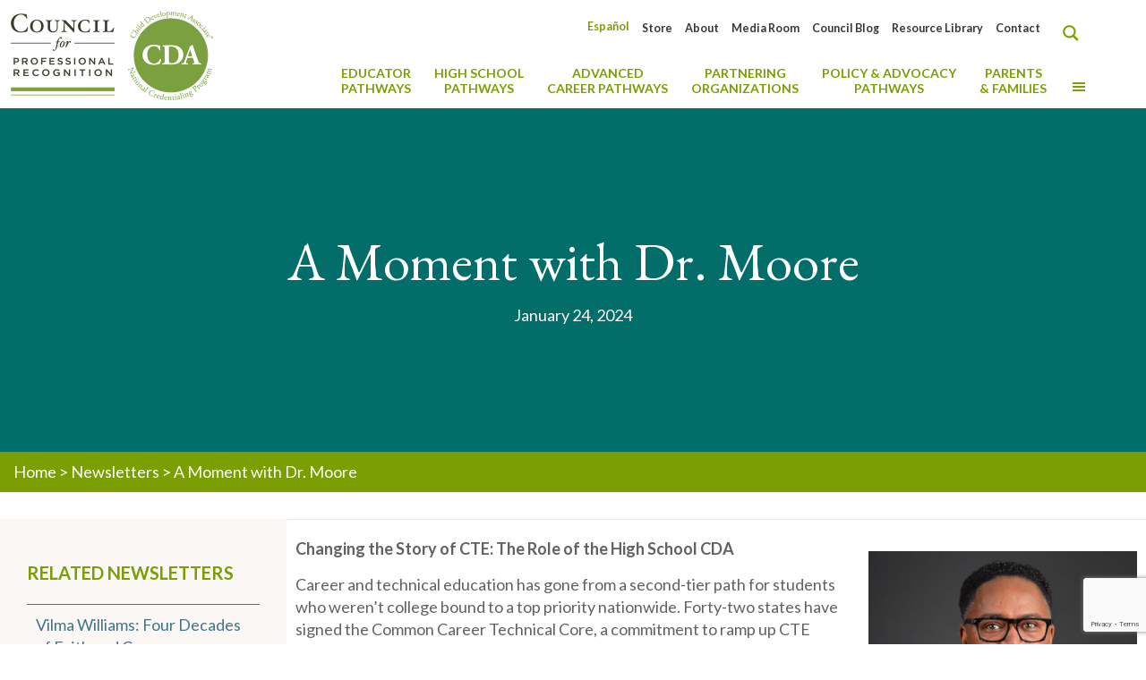

--- FILE ---
content_type: text/html; charset=UTF-8
request_url: https://www.cdacouncil.org/en/newsletter/a-moment-with-dr-moore-30/
body_size: 72467
content:
<!DOCTYPE html>
<html lang="en-US" class="no-js" itemscope itemtype="https://schema.org/WebPage">

<head>


<meta charset="UTF-8" />
<script type="text/javascript">
/* <![CDATA[ */
var gform;gform||(document.addEventListener("gform_main_scripts_loaded",function(){gform.scriptsLoaded=!0}),document.addEventListener("gform/theme/scripts_loaded",function(){gform.themeScriptsLoaded=!0}),window.addEventListener("DOMContentLoaded",function(){gform.domLoaded=!0}),gform={domLoaded:!1,scriptsLoaded:!1,themeScriptsLoaded:!1,isFormEditor:()=>"function"==typeof InitializeEditor,callIfLoaded:function(o){return!(!gform.domLoaded||!gform.scriptsLoaded||!gform.themeScriptsLoaded&&!gform.isFormEditor()||(gform.isFormEditor()&&console.warn("The use of gform.initializeOnLoaded() is deprecated in the form editor context and will be removed in Gravity Forms 3.1."),o(),0))},initializeOnLoaded:function(o){gform.callIfLoaded(o)||(document.addEventListener("gform_main_scripts_loaded",()=>{gform.scriptsLoaded=!0,gform.callIfLoaded(o)}),document.addEventListener("gform/theme/scripts_loaded",()=>{gform.themeScriptsLoaded=!0,gform.callIfLoaded(o)}),window.addEventListener("DOMContentLoaded",()=>{gform.domLoaded=!0,gform.callIfLoaded(o)}))},hooks:{action:{},filter:{}},addAction:function(o,r,e,t){gform.addHook("action",o,r,e,t)},addFilter:function(o,r,e,t){gform.addHook("filter",o,r,e,t)},doAction:function(o){gform.doHook("action",o,arguments)},applyFilters:function(o){return gform.doHook("filter",o,arguments)},removeAction:function(o,r){gform.removeHook("action",o,r)},removeFilter:function(o,r,e){gform.removeHook("filter",o,r,e)},addHook:function(o,r,e,t,n){null==gform.hooks[o][r]&&(gform.hooks[o][r]=[]);var d=gform.hooks[o][r];null==n&&(n=r+"_"+d.length),gform.hooks[o][r].push({tag:n,callable:e,priority:t=null==t?10:t})},doHook:function(r,o,e){var t;if(e=Array.prototype.slice.call(e,1),null!=gform.hooks[r][o]&&((o=gform.hooks[r][o]).sort(function(o,r){return o.priority-r.priority}),o.forEach(function(o){"function"!=typeof(t=o.callable)&&(t=window[t]),"action"==r?t.apply(null,e):e[0]=t.apply(null,e)})),"filter"==r)return e[0]},removeHook:function(o,r,t,n){var e;null!=gform.hooks[o][r]&&(e=(e=gform.hooks[o][r]).filter(function(o,r,e){return!!(null!=n&&n!=o.tag||null!=t&&t!=o.priority)}),gform.hooks[o][r]=e)}});
/* ]]> */
</script>

<meta name='robots' content='index, follow, max-image-preview:large, max-snippet:-1, max-video-preview:-1' />
<meta name="google-site-verification" content="AECKkIabMoBcaxelwpUSuNZ45AMnuR4ZCmVZvyMe5yA" /><meta name="format-detection" content="telephone=no">
<meta name="viewport" content="width=device-width, initial-scale=1, maximum-scale=1" />
<link rel="shortcut icon" href="https://www.cdacouncil.org/wp-content/uploads/2020/08/11045425_1036044726424055_2018580394901752738_o.jpg" type="image/x-icon" />
<link rel="apple-touch-icon" href="https://www.cdacouncil.org/wp-content/uploads/2020/08/11045425_1036044726424055_2018580394901752738_o.jpg" />
<meta name="theme-color" content="#ffffff" media="(prefers-color-scheme: light)">
<meta name="theme-color" content="#ffffff" media="(prefers-color-scheme: dark)">

	<!-- This site is optimized with the Yoast SEO plugin v26.6 - https://yoast.com/wordpress/plugins/seo/ -->
	<title>A Moment with Dr. Moore - CDA Council</title>
<link data-rocket-prefetch href="https://www.google-analytics.com" rel="dns-prefetch">
<link data-rocket-prefetch href="https://www.googletagmanager.com" rel="dns-prefetch">
<link data-rocket-prefetch href="https://fonts.googleapis.com" rel="dns-prefetch">
<link data-rocket-prefetch href="https://static.addtoany.com" rel="dns-prefetch">
<link data-rocket-prefetch href="https://www.google.com" rel="dns-prefetch">
<link data-rocket-preload as="style" href="https://fonts.googleapis.com/css?family=Lato%3A%2C300%2C400%2C700%7CLato%3A1%2C300%2C400%2C400italic%2C500%2C700%2C700italic%7CPoppins%3A1%2C300%2C400%2C400italic%2C500%2C700%2C700italic%7CEB%20Garamond%3A1%2C300%2C400%2C400italic%2C500%2C700%2C700italic%7CRoboto%3A1%2C300%2C400%2C400italic%2C500%2C700%2C700italic%7CLato%3A900%2C700&#038;display=swap" rel="preload">
<link href="https://fonts.googleapis.com/css?family=Lato%3A%2C300%2C400%2C700%7CLato%3A1%2C300%2C400%2C400italic%2C500%2C700%2C700italic%7CPoppins%3A1%2C300%2C400%2C400italic%2C500%2C700%2C700italic%7CEB%20Garamond%3A1%2C300%2C400%2C400italic%2C500%2C700%2C700italic%7CRoboto%3A1%2C300%2C400%2C400italic%2C500%2C700%2C700italic%7CLato%3A900%2C700&#038;display=swap" media="print" onload="this.media=&#039;all&#039;" rel="stylesheet">
<noscript data-wpr-hosted-gf-parameters=""><link rel="stylesheet" href="https://fonts.googleapis.com/css?family=Lato%3A%2C300%2C400%2C700%7CLato%3A1%2C300%2C400%2C400italic%2C500%2C700%2C700italic%7CPoppins%3A1%2C300%2C400%2C400italic%2C500%2C700%2C700italic%7CEB%20Garamond%3A1%2C300%2C400%2C400italic%2C500%2C700%2C700italic%7CRoboto%3A1%2C300%2C400%2C400italic%2C500%2C700%2C700italic%7CLato%3A900%2C700&#038;display=swap"></noscript><link rel="preload" data-rocket-preload as="image" href="https://www.cdacouncil.org/wp-content/uploads/2020/09/Calvin-New-Headshot-2023-300x300.png" imagesrcset="https://www.cdacouncil.org/wp-content/uploads/2020/09/Calvin-New-Headshot-2023-300x300.png 300w, https://www.cdacouncil.org/wp-content/uploads/2020/09/Calvin-New-Headshot-2023-150x150.png 150w, https://www.cdacouncil.org/wp-content/uploads/2020/09/Calvin-New-Headshot-2023-146x146.png 146w, https://www.cdacouncil.org/wp-content/uploads/2020/09/Calvin-New-Headshot-2023-50x50.png 50w, https://www.cdacouncil.org/wp-content/uploads/2020/09/Calvin-New-Headshot-2023-75x75.png 75w, https://www.cdacouncil.org/wp-content/uploads/2020/09/Calvin-New-Headshot-2023-85x85.png 85w, https://www.cdacouncil.org/wp-content/uploads/2020/09/Calvin-New-Headshot-2023-80x80.png 80w, https://www.cdacouncil.org/wp-content/uploads/2020/09/Calvin-New-Headshot-2023.png 400w" imagesizes="(max-width:767px) 300px, 300px" fetchpriority="high">
	<link rel="canonical" href="https://www.cdacouncil.org/en/newsletter/a-moment-with-dr-moore-30/" />
	<meta property="og:locale" content="en_US" />
	<meta property="og:type" content="article" />
	<meta property="og:title" content="A Moment with Dr. Moore - CDA Council" />
	<meta property="og:description" content="Changing the Story of CTE: The Role of the High School CDA Career and technical education has gone from a second-tier path for students who weren’t ..." />
	<meta property="og:url" content="https://www.cdacouncil.org/en/newsletter/a-moment-with-dr-moore-30/" />
	<meta property="og:site_name" content="CDA Council" />
	<meta property="article:publisher" content="https://www.facebook.com/cdacouncil" />
	<meta property="article:modified_time" content="2024-01-25T15:23:21+00:00" />
	<meta property="og:image" content="https://www.cdacouncil.org/wp-content/uploads/2020/09/Calvin-New-Headshot-2023.png" />
	<meta property="og:image:width" content="400" />
	<meta property="og:image:height" content="400" />
	<meta property="og:image:type" content="image/png" />
	<meta name="twitter:card" content="summary_large_image" />
	<meta name="twitter:site" content="@cdacouncil" />
	<script type="application/ld+json" class="yoast-schema-graph">{"@context":"https://schema.org","@graph":[{"@type":"WebPage","@id":"https://www.cdacouncil.org/en/newsletter/a-moment-with-dr-moore-30/","url":"https://www.cdacouncil.org/en/newsletter/a-moment-with-dr-moore-30/","name":"A Moment with Dr. Moore - CDA Council","isPartOf":{"@id":"https://www.cdacouncil.org/en/#website"},"primaryImageOfPage":{"@id":"https://www.cdacouncil.org/en/newsletter/a-moment-with-dr-moore-30/#primaryimage"},"image":{"@id":"https://www.cdacouncil.org/en/newsletter/a-moment-with-dr-moore-30/#primaryimage"},"thumbnailUrl":"https://www.cdacouncil.org/wp-content/uploads/2020/09/Calvin-New-Headshot-2023.png","datePublished":"2024-01-24T20:23:52+00:00","dateModified":"2024-01-25T15:23:21+00:00","breadcrumb":{"@id":"https://www.cdacouncil.org/en/newsletter/a-moment-with-dr-moore-30/#breadcrumb"},"inLanguage":"en-US","potentialAction":[{"@type":"ReadAction","target":["https://www.cdacouncil.org/en/newsletter/a-moment-with-dr-moore-30/"]}]},{"@type":"ImageObject","inLanguage":"en-US","@id":"https://www.cdacouncil.org/en/newsletter/a-moment-with-dr-moore-30/#primaryimage","url":"https://www.cdacouncil.org/wp-content/uploads/2020/09/Calvin-New-Headshot-2023.png","contentUrl":"https://www.cdacouncil.org/wp-content/uploads/2020/09/Calvin-New-Headshot-2023.png","width":400,"height":400},{"@type":"BreadcrumbList","@id":"https://www.cdacouncil.org/en/newsletter/a-moment-with-dr-moore-30/#breadcrumb","itemListElement":[{"@type":"ListItem","position":1,"name":"Home","item":"https://www.cdacouncil.org/en/"},{"@type":"ListItem","position":2,"name":"Newsletters","item":"https://www.cdacouncil.org/en/newsletter/"},{"@type":"ListItem","position":3,"name":"A Moment with Dr. Moore"}]},{"@type":"WebSite","@id":"https://www.cdacouncil.org/en/#website","url":"https://www.cdacouncil.org/en/","name":"CDA Council","description":"Council for Professional Recognition","publisher":{"@id":"https://www.cdacouncil.org/en/#organization"},"potentialAction":[{"@type":"SearchAction","target":{"@type":"EntryPoint","urlTemplate":"https://www.cdacouncil.org/en/?s={search_term_string}"},"query-input":{"@type":"PropertyValueSpecification","valueRequired":true,"valueName":"search_term_string"}}],"inLanguage":"en-US"},{"@type":"Organization","@id":"https://www.cdacouncil.org/en/#organization","name":"Council for Professional Recognition","url":"https://www.cdacouncil.org/en/","logo":{"@type":"ImageObject","inLanguage":"en-US","@id":"https://www.cdacouncil.org/en/#/schema/logo/image/","url":"https://www.cdacouncil.org/wp-content/uploads/2020/08/Council-CDA-45th-Anniversary-Logo_FINAL.png","contentUrl":"https://www.cdacouncil.org/wp-content/uploads/2020/08/Council-CDA-45th-Anniversary-Logo_FINAL.png","width":281,"height":120,"caption":"Council for Professional Recognition"},"image":{"@id":"https://www.cdacouncil.org/en/#/schema/logo/image/"},"sameAs":["https://www.facebook.com/cdacouncil","https://x.com/cdacouncil","https://instagram.com/cdacouncil/?ref=badge","https://www.linkedin.com/company/the-council-for-professional-recognition","https://www.youtube.com/user/TheCDACredential"]}]}</script>
	<!-- / Yoast SEO plugin. -->


<link rel='dns-prefetch' href='//static.addtoany.com' />
<link rel='dns-prefetch' href='//www.google.com' />
<link rel='dns-prefetch' href='//fonts.googleapis.com' />
<link href='https://fonts.gstatic.com' crossorigin rel='preconnect' />
<link rel="alternate" type="application/rss+xml" title="CDA Council &raquo; Feed" href="https://www.cdacouncil.org/en/feed/" />
<link rel="alternate" type="application/rss+xml" title="CDA Council &raquo; Comments Feed" href="https://www.cdacouncil.org/en/comments/feed/" />
<link rel="alternate" title="oEmbed (JSON)" type="application/json+oembed" href="https://www.cdacouncil.org/en/wp-json/oembed/1.0/embed?url=https%3A%2F%2Fwww.cdacouncil.org%2Fen%2Fnewsletter%2Fa-moment-with-dr-moore-30%2F" />
<link rel="alternate" title="oEmbed (XML)" type="text/xml+oembed" href="https://www.cdacouncil.org/en/wp-json/oembed/1.0/embed?url=https%3A%2F%2Fwww.cdacouncil.org%2Fen%2Fnewsletter%2Fa-moment-with-dr-moore-30%2F&#038;format=xml" />
		<style id="content-control-block-styles">
			@media (max-width: 640px) {
	.cc-hide-on-mobile {
		display: none !important;
	}
}
@media (min-width: 641px) and (max-width: 920px) {
	.cc-hide-on-tablet {
		display: none !important;
	}
}
@media (min-width: 921px) and (max-width: 1440px) {
	.cc-hide-on-desktop {
		display: none !important;
	}
}		</style>
		<style id='wp-img-auto-sizes-contain-inline-css' type='text/css'>
img:is([sizes=auto i],[sizes^="auto," i]){contain-intrinsic-size:3000px 1500px}
/*# sourceURL=wp-img-auto-sizes-contain-inline-css */
</style>
<link data-minify="1" rel='stylesheet' id='dashicons-css' href='https://www.cdacouncil.org/wp-content/cache/min/1/wp-includes/css/dashicons.min.css?ver=1767978181' type='text/css' media='all' />
<link rel='stylesheet' id='menu-icons-extra-css' href='https://www.cdacouncil.org/wp-content/plugins/menu-icons/css/extra.min.css?ver=0.13.20' type='text/css' media='all' />
<style id='wp-emoji-styles-inline-css' type='text/css'>

	img.wp-smiley, img.emoji {
		display: inline !important;
		border: none !important;
		box-shadow: none !important;
		height: 1em !important;
		width: 1em !important;
		margin: 0 0.07em !important;
		vertical-align: -0.1em !important;
		background: none !important;
		padding: 0 !important;
	}
/*# sourceURL=wp-emoji-styles-inline-css */
</style>
<link rel='stylesheet' id='wp-block-library-css' href='https://www.cdacouncil.org/wp-includes/css/dist/block-library/style.min.css?ver=6.9' type='text/css' media='all' />
<style id='global-styles-inline-css' type='text/css'>
:root{--wp--preset--aspect-ratio--square: 1;--wp--preset--aspect-ratio--4-3: 4/3;--wp--preset--aspect-ratio--3-4: 3/4;--wp--preset--aspect-ratio--3-2: 3/2;--wp--preset--aspect-ratio--2-3: 2/3;--wp--preset--aspect-ratio--16-9: 16/9;--wp--preset--aspect-ratio--9-16: 9/16;--wp--preset--color--black: #000000;--wp--preset--color--cyan-bluish-gray: #abb8c3;--wp--preset--color--white: #ffffff;--wp--preset--color--pale-pink: #f78da7;--wp--preset--color--vivid-red: #cf2e2e;--wp--preset--color--luminous-vivid-orange: #ff6900;--wp--preset--color--luminous-vivid-amber: #fcb900;--wp--preset--color--light-green-cyan: #7bdcb5;--wp--preset--color--vivid-green-cyan: #00d084;--wp--preset--color--pale-cyan-blue: #8ed1fc;--wp--preset--color--vivid-cyan-blue: #0693e3;--wp--preset--color--vivid-purple: #9b51e0;--wp--preset--gradient--vivid-cyan-blue-to-vivid-purple: linear-gradient(135deg,rgb(6,147,227) 0%,rgb(155,81,224) 100%);--wp--preset--gradient--light-green-cyan-to-vivid-green-cyan: linear-gradient(135deg,rgb(122,220,180) 0%,rgb(0,208,130) 100%);--wp--preset--gradient--luminous-vivid-amber-to-luminous-vivid-orange: linear-gradient(135deg,rgb(252,185,0) 0%,rgb(255,105,0) 100%);--wp--preset--gradient--luminous-vivid-orange-to-vivid-red: linear-gradient(135deg,rgb(255,105,0) 0%,rgb(207,46,46) 100%);--wp--preset--gradient--very-light-gray-to-cyan-bluish-gray: linear-gradient(135deg,rgb(238,238,238) 0%,rgb(169,184,195) 100%);--wp--preset--gradient--cool-to-warm-spectrum: linear-gradient(135deg,rgb(74,234,220) 0%,rgb(151,120,209) 20%,rgb(207,42,186) 40%,rgb(238,44,130) 60%,rgb(251,105,98) 80%,rgb(254,248,76) 100%);--wp--preset--gradient--blush-light-purple: linear-gradient(135deg,rgb(255,206,236) 0%,rgb(152,150,240) 100%);--wp--preset--gradient--blush-bordeaux: linear-gradient(135deg,rgb(254,205,165) 0%,rgb(254,45,45) 50%,rgb(107,0,62) 100%);--wp--preset--gradient--luminous-dusk: linear-gradient(135deg,rgb(255,203,112) 0%,rgb(199,81,192) 50%,rgb(65,88,208) 100%);--wp--preset--gradient--pale-ocean: linear-gradient(135deg,rgb(255,245,203) 0%,rgb(182,227,212) 50%,rgb(51,167,181) 100%);--wp--preset--gradient--electric-grass: linear-gradient(135deg,rgb(202,248,128) 0%,rgb(113,206,126) 100%);--wp--preset--gradient--midnight: linear-gradient(135deg,rgb(2,3,129) 0%,rgb(40,116,252) 100%);--wp--preset--font-size--small: 13px;--wp--preset--font-size--medium: 20px;--wp--preset--font-size--large: 36px;--wp--preset--font-size--x-large: 42px;--wp--preset--spacing--20: 0.44rem;--wp--preset--spacing--30: 0.67rem;--wp--preset--spacing--40: 1rem;--wp--preset--spacing--50: 1.5rem;--wp--preset--spacing--60: 2.25rem;--wp--preset--spacing--70: 3.38rem;--wp--preset--spacing--80: 5.06rem;--wp--preset--shadow--natural: 6px 6px 9px rgba(0, 0, 0, 0.2);--wp--preset--shadow--deep: 12px 12px 50px rgba(0, 0, 0, 0.4);--wp--preset--shadow--sharp: 6px 6px 0px rgba(0, 0, 0, 0.2);--wp--preset--shadow--outlined: 6px 6px 0px -3px rgb(255, 255, 255), 6px 6px rgb(0, 0, 0);--wp--preset--shadow--crisp: 6px 6px 0px rgb(0, 0, 0);}:where(.is-layout-flex){gap: 0.5em;}:where(.is-layout-grid){gap: 0.5em;}body .is-layout-flex{display: flex;}.is-layout-flex{flex-wrap: wrap;align-items: center;}.is-layout-flex > :is(*, div){margin: 0;}body .is-layout-grid{display: grid;}.is-layout-grid > :is(*, div){margin: 0;}:where(.wp-block-columns.is-layout-flex){gap: 2em;}:where(.wp-block-columns.is-layout-grid){gap: 2em;}:where(.wp-block-post-template.is-layout-flex){gap: 1.25em;}:where(.wp-block-post-template.is-layout-grid){gap: 1.25em;}.has-black-color{color: var(--wp--preset--color--black) !important;}.has-cyan-bluish-gray-color{color: var(--wp--preset--color--cyan-bluish-gray) !important;}.has-white-color{color: var(--wp--preset--color--white) !important;}.has-pale-pink-color{color: var(--wp--preset--color--pale-pink) !important;}.has-vivid-red-color{color: var(--wp--preset--color--vivid-red) !important;}.has-luminous-vivid-orange-color{color: var(--wp--preset--color--luminous-vivid-orange) !important;}.has-luminous-vivid-amber-color{color: var(--wp--preset--color--luminous-vivid-amber) !important;}.has-light-green-cyan-color{color: var(--wp--preset--color--light-green-cyan) !important;}.has-vivid-green-cyan-color{color: var(--wp--preset--color--vivid-green-cyan) !important;}.has-pale-cyan-blue-color{color: var(--wp--preset--color--pale-cyan-blue) !important;}.has-vivid-cyan-blue-color{color: var(--wp--preset--color--vivid-cyan-blue) !important;}.has-vivid-purple-color{color: var(--wp--preset--color--vivid-purple) !important;}.has-black-background-color{background-color: var(--wp--preset--color--black) !important;}.has-cyan-bluish-gray-background-color{background-color: var(--wp--preset--color--cyan-bluish-gray) !important;}.has-white-background-color{background-color: var(--wp--preset--color--white) !important;}.has-pale-pink-background-color{background-color: var(--wp--preset--color--pale-pink) !important;}.has-vivid-red-background-color{background-color: var(--wp--preset--color--vivid-red) !important;}.has-luminous-vivid-orange-background-color{background-color: var(--wp--preset--color--luminous-vivid-orange) !important;}.has-luminous-vivid-amber-background-color{background-color: var(--wp--preset--color--luminous-vivid-amber) !important;}.has-light-green-cyan-background-color{background-color: var(--wp--preset--color--light-green-cyan) !important;}.has-vivid-green-cyan-background-color{background-color: var(--wp--preset--color--vivid-green-cyan) !important;}.has-pale-cyan-blue-background-color{background-color: var(--wp--preset--color--pale-cyan-blue) !important;}.has-vivid-cyan-blue-background-color{background-color: var(--wp--preset--color--vivid-cyan-blue) !important;}.has-vivid-purple-background-color{background-color: var(--wp--preset--color--vivid-purple) !important;}.has-black-border-color{border-color: var(--wp--preset--color--black) !important;}.has-cyan-bluish-gray-border-color{border-color: var(--wp--preset--color--cyan-bluish-gray) !important;}.has-white-border-color{border-color: var(--wp--preset--color--white) !important;}.has-pale-pink-border-color{border-color: var(--wp--preset--color--pale-pink) !important;}.has-vivid-red-border-color{border-color: var(--wp--preset--color--vivid-red) !important;}.has-luminous-vivid-orange-border-color{border-color: var(--wp--preset--color--luminous-vivid-orange) !important;}.has-luminous-vivid-amber-border-color{border-color: var(--wp--preset--color--luminous-vivid-amber) !important;}.has-light-green-cyan-border-color{border-color: var(--wp--preset--color--light-green-cyan) !important;}.has-vivid-green-cyan-border-color{border-color: var(--wp--preset--color--vivid-green-cyan) !important;}.has-pale-cyan-blue-border-color{border-color: var(--wp--preset--color--pale-cyan-blue) !important;}.has-vivid-cyan-blue-border-color{border-color: var(--wp--preset--color--vivid-cyan-blue) !important;}.has-vivid-purple-border-color{border-color: var(--wp--preset--color--vivid-purple) !important;}.has-vivid-cyan-blue-to-vivid-purple-gradient-background{background: var(--wp--preset--gradient--vivid-cyan-blue-to-vivid-purple) !important;}.has-light-green-cyan-to-vivid-green-cyan-gradient-background{background: var(--wp--preset--gradient--light-green-cyan-to-vivid-green-cyan) !important;}.has-luminous-vivid-amber-to-luminous-vivid-orange-gradient-background{background: var(--wp--preset--gradient--luminous-vivid-amber-to-luminous-vivid-orange) !important;}.has-luminous-vivid-orange-to-vivid-red-gradient-background{background: var(--wp--preset--gradient--luminous-vivid-orange-to-vivid-red) !important;}.has-very-light-gray-to-cyan-bluish-gray-gradient-background{background: var(--wp--preset--gradient--very-light-gray-to-cyan-bluish-gray) !important;}.has-cool-to-warm-spectrum-gradient-background{background: var(--wp--preset--gradient--cool-to-warm-spectrum) !important;}.has-blush-light-purple-gradient-background{background: var(--wp--preset--gradient--blush-light-purple) !important;}.has-blush-bordeaux-gradient-background{background: var(--wp--preset--gradient--blush-bordeaux) !important;}.has-luminous-dusk-gradient-background{background: var(--wp--preset--gradient--luminous-dusk) !important;}.has-pale-ocean-gradient-background{background: var(--wp--preset--gradient--pale-ocean) !important;}.has-electric-grass-gradient-background{background: var(--wp--preset--gradient--electric-grass) !important;}.has-midnight-gradient-background{background: var(--wp--preset--gradient--midnight) !important;}.has-small-font-size{font-size: var(--wp--preset--font-size--small) !important;}.has-medium-font-size{font-size: var(--wp--preset--font-size--medium) !important;}.has-large-font-size{font-size: var(--wp--preset--font-size--large) !important;}.has-x-large-font-size{font-size: var(--wp--preset--font-size--x-large) !important;}
/*# sourceURL=global-styles-inline-css */
</style>

<style id='classic-theme-styles-inline-css' type='text/css'>
/*! This file is auto-generated */
.wp-block-button__link{color:#fff;background-color:#32373c;border-radius:9999px;box-shadow:none;text-decoration:none;padding:calc(.667em + 2px) calc(1.333em + 2px);font-size:1.125em}.wp-block-file__button{background:#32373c;color:#fff;text-decoration:none}
/*# sourceURL=/wp-includes/css/classic-themes.min.css */
</style>
<link rel='stylesheet' id='wp-components-css' href='https://www.cdacouncil.org/wp-includes/css/dist/components/style.min.css?ver=6.9' type='text/css' media='all' />
<link rel='stylesheet' id='wp-preferences-css' href='https://www.cdacouncil.org/wp-includes/css/dist/preferences/style.min.css?ver=6.9' type='text/css' media='all' />
<link rel='stylesheet' id='wp-block-editor-css' href='https://www.cdacouncil.org/wp-includes/css/dist/block-editor/style.min.css?ver=6.9' type='text/css' media='all' />
<link data-minify="1" rel='stylesheet' id='popup-maker-block-library-style-css' href='https://www.cdacouncil.org/wp-content/cache/min/1/wp-content/plugins/popup-maker/dist/packages/block-library-style.css?ver=1767978181' type='text/css' media='all' />
<link data-minify="1" rel='stylesheet' id='content-control-block-styles-css' href='https://www.cdacouncil.org/wp-content/cache/min/1/wp-content/plugins/content-control/dist/style-block-editor.css?ver=1767978181' type='text/css' media='all' />
<link data-minify="1" rel='stylesheet' id='mds-cda_blog_bits_style_1-css' href='https://www.cdacouncil.org/wp-content/cache/min/1/wp-content/plugins/mds-cda-blog-bits/mds-cda-blog-bits.css?ver=1767978181' type='text/css' media='all' />
<link data-minify="1" rel='stylesheet' id='mds-cda_resource_categories_slick_articles-style-1-css' href='https://www.cdacouncil.org/wp-content/cache/min/1/wp-content/plugins/mds-cda-show-resource-categories/mds-cda_resource_categories_slick_articles-css.css?ver=1767978181' type='text/css' media='all' />
<link data-minify="1" rel='stylesheet' id='mds-cda_resource_categories_slick_articles-slick-style-3-css' href='https://www.cdacouncil.org/wp-content/cache/min/1/wp-content/plugins/mds-cda-show-resource-categories/slick/slick.css?ver=1767978181' type='text/css' media='all' />
<link data-minify="1" rel='stylesheet' id='mds-cda_social_media_links-style-1-css' href='https://www.cdacouncil.org/wp-content/cache/min/1/wp-content/plugins/mds-cda-social-media-links/mds-cda_social_media_links-css.css?ver=1767978181' type='text/css' media='all' />
<link data-minify="1" rel='stylesheet' id='mds-cda_testimonials_loader-style-1-css' href='https://www.cdacouncil.org/wp-content/cache/min/1/wp-content/plugins/mds-cda-testimonials-loader/mds-cda_testimonials_loader-css.css?ver=1767978181' type='text/css' media='all' />

<style id='wpgb-head-inline-css' type='text/css'>
.wp-grid-builder:not(.wpgb-template),.wpgb-facet{opacity:0.01}.wpgb-facet fieldset{margin:0;padding:0;border:none;outline:none;box-shadow:none}.wpgb-facet fieldset:last-child{margin-bottom:40px;}.wpgb-facet fieldset legend.wpgb-sr-only{height:1px;width:1px}
/*# sourceURL=wpgb-head-inline-css */
</style>
<link rel='stylesheet' id='wpml-legacy-horizontal-list-0-css' href='https://www.cdacouncil.org/wp-content/plugins/sitepress-multilingual-cms/templates/language-switchers/legacy-list-horizontal/style.min.css?ver=1' type='text/css' media='all' />
<link rel='stylesheet' id='wpml-menu-item-0-css' href='https://www.cdacouncil.org/wp-content/plugins/sitepress-multilingual-cms/templates/language-switchers/menu-item/style.min.css?ver=1' type='text/css' media='all' />
<style id='wpml-menu-item-0-inline-css' type='text/css'>
.wpml-ls-display{display:inline!important}
/*# sourceURL=wpml-menu-item-0-inline-css */
</style>
<link rel='stylesheet' id='hide-admin-bar-based-on-user-roles-css' href='https://www.cdacouncil.org/wp-content/plugins/hide-admin-bar-based-on-user-roles/public/css/hide-admin-bar-based-on-user-roles-public.css?ver=7.0.2' type='text/css' media='all' />
<link data-minify="1" rel='stylesheet' id='mfn-be-css' href='https://www.cdacouncil.org/wp-content/cache/min/1/wp-content/themes/betheme/css/be.css?ver=1767978181' type='text/css' media='all' />
<link rel='stylesheet' id='mfn-animations-css' href='https://www.cdacouncil.org/wp-content/themes/betheme/assets/animations/animations.min.css?ver=28.2.1' type='text/css' media='all' />
<link data-minify="1" rel='stylesheet' id='mfn-font-awesome-css' href='https://www.cdacouncil.org/wp-content/cache/min/1/wp-content/themes/betheme/fonts/fontawesome/fontawesome.css?ver=1767978181' type='text/css' media='all' />
<link data-minify="1" rel='stylesheet' id='mfn-responsive-css' href='https://www.cdacouncil.org/wp-content/cache/min/1/wp-content/themes/betheme/css/responsive.css?ver=1767978181' type='text/css' media='all' />

<link data-minify="1" rel='stylesheet' id='js_composer_front-css' href='https://www.cdacouncil.org/wp-content/cache/min/1/wp-content/plugins/js_composer/assets/css/js_composer.min.css?ver=1767978181' type='text/css' media='all' />
<link data-minify="1" rel='stylesheet' id='popup-maker-site-css' href='https://www.cdacouncil.org/wp-content/cache/min/1/wp-content/uploads/pum/pum-site-styles.css?ver=1767978181' type='text/css' media='all' />
<link rel='stylesheet' id='gforms_reset_css-css' href='https://www.cdacouncil.org/wp-content/plugins/gravityforms/legacy/css/formreset.min.css?ver=2.9.24' type='text/css' media='all' />
<link rel='stylesheet' id='gforms_formsmain_css-css' href='https://www.cdacouncil.org/wp-content/plugins/gravityforms/legacy/css/formsmain.min.css?ver=2.9.24' type='text/css' media='all' />
<link rel='stylesheet' id='gforms_ready_class_css-css' href='https://www.cdacouncil.org/wp-content/plugins/gravityforms/legacy/css/readyclass.min.css?ver=2.9.24' type='text/css' media='all' />
<link rel='stylesheet' id='gforms_browsers_css-css' href='https://www.cdacouncil.org/wp-content/plugins/gravityforms/legacy/css/browsers.min.css?ver=2.9.24' type='text/css' media='all' />
<link data-minify="1" rel='stylesheet' id='mfn-static-css' href='https://www.cdacouncil.org/wp-content/cache/min/1/wp-content/uploads/betheme/css/static.css?ver=1767978181' type='text/css' media='all' />
<link rel='stylesheet' id='addtoany-css' href='https://www.cdacouncil.org/wp-content/plugins/add-to-any/addtoany.min.css?ver=1.16' type='text/css' media='all' />
<link rel='stylesheet' id='ubermenu-css' href='https://www.cdacouncil.org/wp-content/plugins/ubermenu/pro/assets/css/ubermenu.min.css?ver=3.8.5' type='text/css' media='all' />
<link data-minify="1" rel='stylesheet' id='ubermenu-font-awesome-all-css' href='https://www.cdacouncil.org/wp-content/cache/min/1/wp-content/plugins/ubermenu/assets/fontawesome/css/all.min.css?ver=1767978181' type='text/css' media='all' />
<style id='mfn-dynamic-inline-css' type='text/css'>
form input.display-none{display:none!important}body{--mfn-featured-image: url(https://www.cdacouncil.org/wp-content/uploads/2020/09/Calvin-New-Headshot-2023.png);}
/*# sourceURL=mfn-dynamic-inline-css */
</style>
<link data-minify="1" rel='stylesheet' id='style-css' href='https://www.cdacouncil.org/wp-content/cache/min/1/wp-content/themes/betheme-child/style.css?ver=1767978181' type='text/css' media='all' />
<style id='rocket-lazyload-inline-css' type='text/css'>
.rll-youtube-player{position:relative;padding-bottom:56.23%;height:0;overflow:hidden;max-width:100%;}.rll-youtube-player:focus-within{outline: 2px solid currentColor;outline-offset: 5px;}.rll-youtube-player iframe{position:absolute;top:0;left:0;width:100%;height:100%;z-index:100;background:0 0}.rll-youtube-player img{bottom:0;display:block;left:0;margin:auto;max-width:100%;width:100%;position:absolute;right:0;top:0;border:none;height:auto;-webkit-transition:.4s all;-moz-transition:.4s all;transition:.4s all}.rll-youtube-player img:hover{-webkit-filter:brightness(75%)}.rll-youtube-player .play{height:100%;width:100%;left:0;top:0;position:absolute;background:url(https://www.cdacouncil.org/wp-content/plugins/wp-rocket/assets/img/youtube.png) no-repeat center;background-color: transparent !important;cursor:pointer;border:none;}.wp-embed-responsive .wp-has-aspect-ratio .rll-youtube-player{position:absolute;padding-bottom:0;width:100%;height:100%;top:0;bottom:0;left:0;right:0}
/*# sourceURL=rocket-lazyload-inline-css */
</style>
<script type="text/javascript" id="wpml-cookie-js-extra">
/* <![CDATA[ */
var wpml_cookies = {"wp-wpml_current_language":{"value":"en","expires":1,"path":"/"}};
var wpml_cookies = {"wp-wpml_current_language":{"value":"en","expires":1,"path":"/"}};
//# sourceURL=wpml-cookie-js-extra
/* ]]> */
</script>
<script data-minify="1" type="text/javascript" src="https://www.cdacouncil.org/wp-content/cache/min/1/wp-content/plugins/sitepress-multilingual-cms/res/js/cookies/language-cookie.js?ver=1767978181" id="wpml-cookie-js" defer="defer" data-wp-strategy="defer"></script>
<script type="text/javascript" id="addtoany-core-js-before">
/* <![CDATA[ */
window.a2a_config=window.a2a_config||{};a2a_config.callbacks=[];a2a_config.overlays=[];a2a_config.templates={};
a2a_config.icon_color="#7b9f03,#ffffff";

//# sourceURL=addtoany-core-js-before
/* ]]> */
</script>
<script type="text/javascript" defer src="https://static.addtoany.com/menu/page.js" id="addtoany-core-js"></script>
<script type="text/javascript" src="https://www.cdacouncil.org/wp-includes/js/jquery/jquery.min.js?ver=3.7.1" id="jquery-core-js" data-rocket-defer defer></script>
<script type="text/javascript" src="https://www.cdacouncil.org/wp-includes/js/jquery/jquery-migrate.min.js?ver=3.4.1" id="jquery-migrate-js" data-rocket-defer defer></script>
<script type="text/javascript" defer src="https://www.cdacouncil.org/wp-content/plugins/add-to-any/addtoany.min.js?ver=1.1" id="addtoany-jquery-js"></script>
<script data-minify="1" type="text/javascript" src="https://www.cdacouncil.org/wp-content/cache/min/1/wp-content/plugins/mds-cda-show-resource-categories/jshelper_mds-cda_resource_categories_slick.js?ver=1767978182" id="mds-cda_resource_categories_slick_articles-storyteller-script-js" data-rocket-defer defer></script>
<script data-minify="1" type="text/javascript" src="https://www.cdacouncil.org/wp-content/cache/min/1/wp-content/plugins/mds-cda-show-resource-categories/slick/slick.js?ver=1767978182" id="mds-cda_resource_categories_slick_articles-slick-script-2-js" data-rocket-defer defer></script>
<script data-minify="1" type="text/javascript" src="https://www.cdacouncil.org/wp-content/cache/min/1/wp-content/plugins/mds-cda-testimonials-loader/jshelper_testimonials.js?ver=1767978181" id="mds-cda_testimonials_loader-script-js" data-rocket-defer defer></script>
<script data-minify="1" type="text/javascript" src="https://www.cdacouncil.org/wp-content/cache/min/1/wp-content/plugins/mds-cda-testimonials-loader/slick/slick.js?ver=1767978181" id="mds-cda_testimonials_loader-slick-script-2-js" data-rocket-defer defer></script>
<script data-minify="1" type="text/javascript" src="https://www.cdacouncil.org/wp-content/cache/min/1/wp-content/plugins/hide-admin-bar-based-on-user-roles/public/js/hide-admin-bar-based-on-user-roles-public.js?ver=1767978181" id="hide-admin-bar-based-on-user-roles-js" data-rocket-defer defer></script>
<script type="text/javascript" defer='defer' src="https://www.cdacouncil.org/wp-content/plugins/gravityforms/js/jquery.json.min.js?ver=2.9.24" id="gform_json-js"></script>
<script type="text/javascript" id="gform_gravityforms-js-extra">
/* <![CDATA[ */
var gf_global = {"gf_currency_config":{"name":"U.S. Dollar","symbol_left":"$","symbol_right":"","symbol_padding":"","thousand_separator":",","decimal_separator":".","decimals":2,"code":"USD"},"base_url":"https://www.cdacouncil.org/wp-content/plugins/gravityforms","number_formats":[],"spinnerUrl":"https://www.cdacouncil.org/wp-content/plugins/gravityforms/images/spinner.svg","version_hash":"95c313b2ed67203fe468dfbb273802e9","strings":{"newRowAdded":"New row added.","rowRemoved":"Row removed","formSaved":"The form has been saved.  The content contains the link to return and complete the form."}};
var gform_i18n = {"datepicker":{"days":{"monday":"Mo","tuesday":"Tu","wednesday":"We","thursday":"Th","friday":"Fr","saturday":"Sa","sunday":"Su"},"months":{"january":"January","february":"February","march":"March","april":"April","may":"May","june":"June","july":"July","august":"August","september":"September","october":"October","november":"November","december":"December"},"firstDay":1,"iconText":"Select date"}};
var gf_legacy_multi = {"1":"1"};
var gform_gravityforms = {"strings":{"invalid_file_extension":"This type of file is not allowed. Must be one of the following:","delete_file":"Delete this file","in_progress":"in progress","file_exceeds_limit":"File exceeds size limit","illegal_extension":"This type of file is not allowed.","max_reached":"Maximum number of files reached","unknown_error":"There was a problem while saving the file on the server","currently_uploading":"Please wait for the uploading to complete","cancel":"Cancel","cancel_upload":"Cancel this upload","cancelled":"Cancelled","error":"Error","message":"Message"},"vars":{"images_url":"https://www.cdacouncil.org/wp-content/plugins/gravityforms/images"}};
//# sourceURL=gform_gravityforms-js-extra
/* ]]> */
</script>
<script type="text/javascript" defer='defer' src="https://www.cdacouncil.org/wp-content/plugins/gravityforms/js/gravityforms.min.js?ver=2.9.24" id="gform_gravityforms-js"></script>
<script type="text/javascript" defer='defer' src="https://www.cdacouncil.org/wp-content/plugins/gravityforms/assets/js/dist/utils.min.js?ver=48a3755090e76a154853db28fc254681" id="gform_gravityforms_utils-js"></script>
<script></script><link rel="https://api.w.org/" href="https://www.cdacouncil.org/en/wp-json/" /><link rel="alternate" title="JSON" type="application/json" href="https://www.cdacouncil.org/en/wp-json/wp/v2/newsletter/41865" /><link rel="EditURI" type="application/rsd+xml" title="RSD" href="https://www.cdacouncil.org/xmlrpc.php?rsd" />
<meta name="generator" content="WordPress 6.9" />
<link rel='shortlink' href='https://www.cdacouncil.org/en/?p=41865' />
<meta name="generator" content="WPML ver:4.8.6 stt:1,2;" />
<!-- Google Tag Manager -->
<script>(function(w,d,s,l,i){w[l]=w[l]||[];w[l].push({'gtm.start':
new Date().getTime(),event:'gtm.js'});var f=d.getElementsByTagName(s)[0],
j=d.createElement(s),dl=l!='dataLayer'?'&l='+l:'';j.async=true;j.src=
'https://www.googletagmanager.com/gtm.js?id='+i+dl;f.parentNode.insertBefore(j,f);
})(window,document,'script','dataLayer','GTM-WLPHDCQ');</script>
<!-- End Google Tag Manager --><!-- Google Tag Manager (noscript) -->
<noscript><iframe src="https://www.googletagmanager.com/ns.html?id=GTM-WLPHDCQ"
height="0" width="0" style="display:none;visibility:hidden"></iframe></noscript>
<!-- End Google Tag Manager (noscript) --><style id="ubermenu-custom-generated-css">
/** Font Awesome 4 Compatibility **/
.fa{font-style:normal;font-variant:normal;font-weight:normal;font-family:FontAwesome;}

/** UberMenu Custom Menu Styles (Customizer) **/
/* main */
 .ubermenu-main.ubermenu-transition-slide .ubermenu-active > .ubermenu-submenu.ubermenu-submenu-type-mega,.ubermenu-main:not(.ubermenu-transition-slide) .ubermenu-submenu.ubermenu-submenu-type-mega,.ubermenu .ubermenu-force > .ubermenu-submenu { max-height:300px; }
 .ubermenu.ubermenu-main:not(.ubermenu-responsive-collapse) { max-height:550px; }
 .ubermenu-main.ubermenu-transition-fade .ubermenu-item .ubermenu-submenu-drop { margin-top:0; }
 .ubermenu-main .ubermenu-item-level-0 > .ubermenu-target { font-size:14px; text-transform:uppercase; color:#7b9f03; border:none; padding-left:13px; padding-right:13px; }
 .ubermenu-main .ubermenu-item-level-0 > .ubermenu-target, .ubermenu-main .ubermenu-item-level-0 > .ubermenu-target.ubermenu-item-notext > .ubermenu-icon { line-height:17px; }
 .ubermenu-main .ubermenu-nav .ubermenu-item.ubermenu-item-level-0 > .ubermenu-target { font-weight:600; }
 .ubermenu.ubermenu-main .ubermenu-item-level-0:hover > .ubermenu-target, .ubermenu-main .ubermenu-item-level-0.ubermenu-active > .ubermenu-target { color:#3e7787; }
 .ubermenu-main .ubermenu-item-level-0.ubermenu-current-menu-item > .ubermenu-target, .ubermenu-main .ubermenu-item-level-0.ubermenu-current-menu-parent > .ubermenu-target, .ubermenu-main .ubermenu-item-level-0.ubermenu-current-menu-ancestor > .ubermenu-target { color:#3e7787; }
 .ubermenu-main .ubermenu-item-level-0 > .ubermenu-target, .ubermenu-main .ubermenu-item-level-0 > .ubermenu-custom-content.ubermenu-custom-content-padded { padding-top:10px; padding-bottom:10px; }
 .ubermenu-main .ubermenu-submenu.ubermenu-submenu-drop { background-color:#faf7f5; color:#ffffff; }
 .ubermenu-main .ubermenu-item-level-0 > .ubermenu-submenu-drop { box-shadow:none; }
 .ubermenu-main .ubermenu-submenu .ubermenu-highlight { color:#ffffff; }
 .ubermenu-main .ubermenu-submenu .ubermenu-item-header > .ubermenu-target { color:#7b9f03; }
 .ubermenu-main .ubermenu-nav .ubermenu-submenu .ubermenu-item-header > .ubermenu-target { font-weight:700; }
 .ubermenu-main .ubermenu-item-normal > .ubermenu-target { color:#3e7787; }
 .ubermenu-main, .ubermenu-main .ubermenu-target, .ubermenu-main .ubermenu-nav .ubermenu-item-level-0 .ubermenu-target, .ubermenu-main div, .ubermenu-main p, .ubermenu-main input { font-family:'Lato', sans-serif; }


/** UberMenu Custom Menu Item Styles (Menu Item Settings) **/
/* 1422 */   .ubermenu .ubermenu-item.ubermenu-item-1422 > .ubermenu-target { color:#3e7787; }
             .ubermenu .ubermenu-item.ubermenu-item-1422.ubermenu-active > .ubermenu-target, .ubermenu .ubermenu-item.ubermenu-item-1422:hover > .ubermenu-target, .ubermenu .ubermenu-submenu .ubermenu-item.ubermenu-item-1422.ubermenu-active > .ubermenu-target, .ubermenu .ubermenu-submenu .ubermenu-item.ubermenu-item-1422:hover > .ubermenu-target { color:#3e7787; }
             .ubermenu .ubermenu-item.ubermenu-item-1422.ubermenu-current-menu-item > .ubermenu-target,.ubermenu .ubermenu-item.ubermenu-item-1422.ubermenu-current-menu-ancestor > .ubermenu-target { color:#3e7787; }
             .ubermenu .ubermenu-submenu.ubermenu-submenu-id-1422 .ubermenu-target, .ubermenu .ubermenu-submenu.ubermenu-submenu-id-1422 .ubermenu-target > .ubermenu-target-description { color:#3e7787; }
/* 1445 */   .ubermenu .ubermenu-item.ubermenu-item-1445 > .ubermenu-target { color:#3e7787; }
             .ubermenu .ubermenu-item.ubermenu-item-1445.ubermenu-active > .ubermenu-target, .ubermenu .ubermenu-item.ubermenu-item-1445:hover > .ubermenu-target, .ubermenu .ubermenu-submenu .ubermenu-item.ubermenu-item-1445.ubermenu-active > .ubermenu-target, .ubermenu .ubermenu-submenu .ubermenu-item.ubermenu-item-1445:hover > .ubermenu-target { color:#3e7787; }
             .ubermenu .ubermenu-item.ubermenu-item-1445.ubermenu-current-menu-item > .ubermenu-target,.ubermenu .ubermenu-item.ubermenu-item-1445.ubermenu-current-menu-ancestor > .ubermenu-target { color:#3e7787; }
             .ubermenu .ubermenu-submenu.ubermenu-submenu-id-1445 .ubermenu-target, .ubermenu .ubermenu-submenu.ubermenu-submenu-id-1445 .ubermenu-target > .ubermenu-target-description { color:#3e7787; }
/* 1453 */   .ubermenu .ubermenu-item.ubermenu-item-1453 > .ubermenu-target { color:#3e7787; }
             .ubermenu .ubermenu-item.ubermenu-item-1453.ubermenu-active > .ubermenu-target, .ubermenu .ubermenu-item.ubermenu-item-1453:hover > .ubermenu-target, .ubermenu .ubermenu-submenu .ubermenu-item.ubermenu-item-1453.ubermenu-active > .ubermenu-target, .ubermenu .ubermenu-submenu .ubermenu-item.ubermenu-item-1453:hover > .ubermenu-target { color:#3e7787; }
             .ubermenu .ubermenu-item.ubermenu-item-1453.ubermenu-current-menu-item > .ubermenu-target,.ubermenu .ubermenu-item.ubermenu-item-1453.ubermenu-current-menu-ancestor > .ubermenu-target { color:#3e7787; }
             .ubermenu .ubermenu-submenu.ubermenu-submenu-id-1453 .ubermenu-target, .ubermenu .ubermenu-submenu.ubermenu-submenu-id-1453 .ubermenu-target > .ubermenu-target-description { color:#3e7787; }
/* 1013 */   .ubermenu .ubermenu-item.ubermenu-item-1013 > .ubermenu-target { color:#3e7787; }
/* 4502 */   .ubermenu .ubermenu-item.ubermenu-item-4502 > .ubermenu-target { color:#3e7787; }
             .ubermenu .ubermenu-item.ubermenu-item-4502.ubermenu-active > .ubermenu-target, .ubermenu .ubermenu-item.ubermenu-item-4502:hover > .ubermenu-target, .ubermenu .ubermenu-submenu .ubermenu-item.ubermenu-item-4502.ubermenu-active > .ubermenu-target, .ubermenu .ubermenu-submenu .ubermenu-item.ubermenu-item-4502:hover > .ubermenu-target { color:#3e7787; }
             .ubermenu .ubermenu-item.ubermenu-item-4502.ubermenu-current-menu-item > .ubermenu-target,.ubermenu .ubermenu-item.ubermenu-item-4502.ubermenu-current-menu-ancestor > .ubermenu-target { color:#3e7787; }
             .ubermenu .ubermenu-submenu.ubermenu-submenu-id-4502 .ubermenu-target, .ubermenu .ubermenu-submenu.ubermenu-submenu-id-4502 .ubermenu-target > .ubermenu-target-description { color:#3e7787; }
/* 4503 */   .ubermenu .ubermenu-item.ubermenu-item-4503 > .ubermenu-target { color:#3e7787; }
             .ubermenu .ubermenu-item.ubermenu-item-4503.ubermenu-active > .ubermenu-target, .ubermenu .ubermenu-item.ubermenu-item-4503:hover > .ubermenu-target, .ubermenu .ubermenu-submenu .ubermenu-item.ubermenu-item-4503.ubermenu-active > .ubermenu-target, .ubermenu .ubermenu-submenu .ubermenu-item.ubermenu-item-4503:hover > .ubermenu-target { color:#3e7787; }
             .ubermenu .ubermenu-item.ubermenu-item-4503.ubermenu-current-menu-item > .ubermenu-target,.ubermenu .ubermenu-item.ubermenu-item-4503.ubermenu-current-menu-ancestor > .ubermenu-target { color:#3e7787; }
             .ubermenu .ubermenu-submenu.ubermenu-submenu-id-4503 .ubermenu-target, .ubermenu .ubermenu-submenu.ubermenu-submenu-id-4503 .ubermenu-target > .ubermenu-target-description { color:#3e7787; }
/* 4507 */   .ubermenu .ubermenu-item.ubermenu-item-4507 > .ubermenu-target { color:#3e7787; }
             .ubermenu .ubermenu-item.ubermenu-item-4507.ubermenu-active > .ubermenu-target, .ubermenu .ubermenu-item.ubermenu-item-4507:hover > .ubermenu-target, .ubermenu .ubermenu-submenu .ubermenu-item.ubermenu-item-4507.ubermenu-active > .ubermenu-target, .ubermenu .ubermenu-submenu .ubermenu-item.ubermenu-item-4507:hover > .ubermenu-target { color:#3e7787; }
             .ubermenu .ubermenu-item.ubermenu-item-4507.ubermenu-current-menu-item > .ubermenu-target,.ubermenu .ubermenu-item.ubermenu-item-4507.ubermenu-current-menu-ancestor > .ubermenu-target { color:#3e7787; }
             .ubermenu .ubermenu-submenu.ubermenu-submenu-id-4507 .ubermenu-target, .ubermenu .ubermenu-submenu.ubermenu-submenu-id-4507 .ubermenu-target > .ubermenu-target-description { color:#3e7787; }
/* 4504 */   .ubermenu .ubermenu-item.ubermenu-item-4504 > .ubermenu-target { color:#3e7787; }
             .ubermenu .ubermenu-item.ubermenu-item-4504.ubermenu-active > .ubermenu-target, .ubermenu .ubermenu-item.ubermenu-item-4504:hover > .ubermenu-target, .ubermenu .ubermenu-submenu .ubermenu-item.ubermenu-item-4504.ubermenu-active > .ubermenu-target, .ubermenu .ubermenu-submenu .ubermenu-item.ubermenu-item-4504:hover > .ubermenu-target { color:#3e7787; }
             .ubermenu .ubermenu-item.ubermenu-item-4504.ubermenu-current-menu-item > .ubermenu-target,.ubermenu .ubermenu-item.ubermenu-item-4504.ubermenu-current-menu-ancestor > .ubermenu-target { color:#3e7787; }
             .ubermenu .ubermenu-submenu.ubermenu-submenu-id-4504 .ubermenu-target, .ubermenu .ubermenu-submenu.ubermenu-submenu-id-4504 .ubermenu-target > .ubermenu-target-description { color:#3e7787; }
/* 4505 */   .ubermenu .ubermenu-item.ubermenu-item-4505 > .ubermenu-target { color:#3e7787; }
             .ubermenu .ubermenu-item.ubermenu-item-4505.ubermenu-active > .ubermenu-target, .ubermenu .ubermenu-item.ubermenu-item-4505:hover > .ubermenu-target, .ubermenu .ubermenu-submenu .ubermenu-item.ubermenu-item-4505.ubermenu-active > .ubermenu-target, .ubermenu .ubermenu-submenu .ubermenu-item.ubermenu-item-4505:hover > .ubermenu-target { color:#3e7787; }
             .ubermenu .ubermenu-item.ubermenu-item-4505.ubermenu-current-menu-item > .ubermenu-target,.ubermenu .ubermenu-item.ubermenu-item-4505.ubermenu-current-menu-ancestor > .ubermenu-target { color:#3e7787; }
             .ubermenu .ubermenu-submenu.ubermenu-submenu-id-4505 .ubermenu-target, .ubermenu .ubermenu-submenu.ubermenu-submenu-id-4505 .ubermenu-target > .ubermenu-target-description { color:#3e7787; }
/* 4506 */   .ubermenu .ubermenu-item.ubermenu-item-4506 > .ubermenu-target { color:#3e7787; }
             .ubermenu .ubermenu-item.ubermenu-item-4506.ubermenu-active > .ubermenu-target, .ubermenu .ubermenu-item.ubermenu-item-4506:hover > .ubermenu-target, .ubermenu .ubermenu-submenu .ubermenu-item.ubermenu-item-4506.ubermenu-active > .ubermenu-target, .ubermenu .ubermenu-submenu .ubermenu-item.ubermenu-item-4506:hover > .ubermenu-target { color:#3e7787; }
             .ubermenu .ubermenu-item.ubermenu-item-4506.ubermenu-current-menu-item > .ubermenu-target,.ubermenu .ubermenu-item.ubermenu-item-4506.ubermenu-current-menu-ancestor > .ubermenu-target { color:#3e7787; }
             .ubermenu .ubermenu-submenu.ubermenu-submenu-id-4506 .ubermenu-target, .ubermenu .ubermenu-submenu.ubermenu-submenu-id-4506 .ubermenu-target > .ubermenu-target-description { color:#3e7787; }


/** UberMenu Custom Tweaks (General Settings) **/
.ubermenu .ubermenu-target-text { 
text-align:center;
}

.ubermenu-main { 
margin-top: 13px;
}
/* Status: Loaded from Transient */

</style><noscript><style>.wp-grid-builder .wpgb-card.wpgb-card-hidden .wpgb-card-wrapper{opacity:1!important;visibility:visible!important;transform:none!important}.wpgb-facet {opacity:1!important;pointer-events:auto!important}.wpgb-facet *:not(.wpgb-pagination-facet){display:none}</style></noscript><meta name="generator" content="Powered by WPBakery Page Builder - drag and drop page builder for WordPress."/>
<link rel="icon" href="https://www.cdacouncil.org/wp-content/uploads/2020/08/cropped-11045425_1036044726424055_2018580394901752738_o-32x32.jpg" sizes="32x32" />
<link rel="icon" href="https://www.cdacouncil.org/wp-content/uploads/2020/08/cropped-11045425_1036044726424055_2018580394901752738_o-192x192.jpg" sizes="192x192" />
<link rel="apple-touch-icon" href="https://www.cdacouncil.org/wp-content/uploads/2020/08/cropped-11045425_1036044726424055_2018580394901752738_o-180x180.jpg" />
<meta name="msapplication-TileImage" content="https://www.cdacouncil.org/wp-content/uploads/2020/08/cropped-11045425_1036044726424055_2018580394901752738_o-270x270.jpg" />
		<style type="text/css" id="wp-custom-css">
			.wpml-ls-native { 
	color:#7b9f03 !important;
}		</style>
		<noscript><style> .wpb_animate_when_almost_visible { opacity: 1; }</style></noscript><noscript><style id="rocket-lazyload-nojs-css">.rll-youtube-player, [data-lazy-src]{display:none !important;}</style></noscript>
<link data-minify="1" rel='stylesheet' id='wpgb-style-css' href='https://www.cdacouncil.org/wp-content/cache/min/1/wp-content/plugins/wp-grid-builder/public/css/style.css?ver=1767978182' type='text/css' media='all' />
<link data-minify="1" rel='stylesheet' id='wpgb-grids-css' href='https://www.cdacouncil.org/wp-content/cache/min/1/wp-content/uploads/wpgb/grids/G4C2.css?ver=1767978182' type='text/css' media='all' />

<link data-minify="1" rel="stylesheet" id="asp-basic" href="https://www.cdacouncil.org/wp-content/cache/min/1/wp-content/cache/asp/style.basic-ho-is-po-no-da-se-au-ga-si-se-is.css?ver=1767978181" media="all" /><style id='asp-instance-1'>div[id*='ajaxsearchpro1_'] div.asp_loader,div[id*='ajaxsearchpro1_'] div.asp_loader *{box-sizing:border-box !important;margin:0;padding:0;box-shadow:none}div[id*='ajaxsearchpro1_'] div.asp_loader{box-sizing:border-box;display:flex;flex:0 1 auto;flex-direction:column;flex-grow:0;flex-shrink:0;flex-basis:28px;max-width:100%;max-height:100%;align-items:center;justify-content:center}div[id*='ajaxsearchpro1_'] div.asp_loader-inner{width:100%;margin:0 auto;text-align:center;height:100%}@-webkit-keyframes rotate-simple{0%{-webkit-transform:rotate(0deg);transform:rotate(0deg)}50%{-webkit-transform:rotate(180deg);transform:rotate(180deg)}100%{-webkit-transform:rotate(360deg);transform:rotate(360deg)}}@keyframes rotate-simple{0%{-webkit-transform:rotate(0deg);transform:rotate(0deg)}50%{-webkit-transform:rotate(180deg);transform:rotate(180deg)}100%{-webkit-transform:rotate(360deg);transform:rotate(360deg)}}div[id*='ajaxsearchpro1_'] div.asp_simple-circle{margin:0;height:100%;width:100%;animation:rotate-simple 0.8s infinite linear;-webkit-animation:rotate-simple 0.8s infinite linear;border:4px solid rgb(255,255,255);border-right-color:transparent;border-radius:50%;box-sizing:border-box}div[id*='ajaxsearchprores1_'] .asp_res_loader div.asp_loader,div[id*='ajaxsearchprores1_'] .asp_res_loader div.asp_loader *{box-sizing:border-box !important;margin:0;padding:0;box-shadow:none}div[id*='ajaxsearchprores1_'] .asp_res_loader div.asp_loader{box-sizing:border-box;display:flex;flex:0 1 auto;flex-direction:column;flex-grow:0;flex-shrink:0;flex-basis:28px;max-width:100%;max-height:100%;align-items:center;justify-content:center}div[id*='ajaxsearchprores1_'] .asp_res_loader div.asp_loader-inner{width:100%;margin:0 auto;text-align:center;height:100%}@-webkit-keyframes rotate-simple{0%{-webkit-transform:rotate(0deg);transform:rotate(0deg)}50%{-webkit-transform:rotate(180deg);transform:rotate(180deg)}100%{-webkit-transform:rotate(360deg);transform:rotate(360deg)}}@keyframes rotate-simple{0%{-webkit-transform:rotate(0deg);transform:rotate(0deg)}50%{-webkit-transform:rotate(180deg);transform:rotate(180deg)}100%{-webkit-transform:rotate(360deg);transform:rotate(360deg)}}div[id*='ajaxsearchprores1_'] .asp_res_loader div.asp_simple-circle{margin:0;height:100%;width:100%;animation:rotate-simple 0.8s infinite linear;-webkit-animation:rotate-simple 0.8s infinite linear;border:4px solid rgb(255,255,255);border-right-color:transparent;border-radius:50%;box-sizing:border-box}#ajaxsearchpro1_1 div.asp_loader,#ajaxsearchpro1_2 div.asp_loader,#ajaxsearchpro1_1 div.asp_loader *,#ajaxsearchpro1_2 div.asp_loader *{box-sizing:border-box !important;margin:0;padding:0;box-shadow:none}#ajaxsearchpro1_1 div.asp_loader,#ajaxsearchpro1_2 div.asp_loader{box-sizing:border-box;display:flex;flex:0 1 auto;flex-direction:column;flex-grow:0;flex-shrink:0;flex-basis:28px;max-width:100%;max-height:100%;align-items:center;justify-content:center}#ajaxsearchpro1_1 div.asp_loader-inner,#ajaxsearchpro1_2 div.asp_loader-inner{width:100%;margin:0 auto;text-align:center;height:100%}@-webkit-keyframes rotate-simple{0%{-webkit-transform:rotate(0deg);transform:rotate(0deg)}50%{-webkit-transform:rotate(180deg);transform:rotate(180deg)}100%{-webkit-transform:rotate(360deg);transform:rotate(360deg)}}@keyframes rotate-simple{0%{-webkit-transform:rotate(0deg);transform:rotate(0deg)}50%{-webkit-transform:rotate(180deg);transform:rotate(180deg)}100%{-webkit-transform:rotate(360deg);transform:rotate(360deg)}}#ajaxsearchpro1_1 div.asp_simple-circle,#ajaxsearchpro1_2 div.asp_simple-circle{margin:0;height:100%;width:100%;animation:rotate-simple 0.8s infinite linear;-webkit-animation:rotate-simple 0.8s infinite linear;border:4px solid rgb(255,255,255);border-right-color:transparent;border-radius:50%;box-sizing:border-box}@-webkit-keyframes asp_an_fadeInDown{0%{opacity:0;-webkit-transform:translateY(-20px)}100%{opacity:1;-webkit-transform:translateY(0)}}@keyframes asp_an_fadeInDown{0%{opacity:0;transform:translateY(-20px)}100%{opacity:1;transform:translateY(0)}}.asp_an_fadeInDown{-webkit-animation-name:asp_an_fadeInDown;animation-name:asp_an_fadeInDown}div.asp_r.asp_r_1,div.asp_r.asp_r_1 *,div.asp_m.asp_m_1,div.asp_m.asp_m_1 *,div.asp_s.asp_s_1,div.asp_s.asp_s_1 *{-webkit-box-sizing:content-box;-moz-box-sizing:content-box;-ms-box-sizing:content-box;-o-box-sizing:content-box;box-sizing:content-box;border:0;border-radius:0;text-transform:none;text-shadow:none;box-shadow:none;text-decoration:none;text-align:left;letter-spacing:normal}div.asp_r.asp_r_1,div.asp_m.asp_m_1,div.asp_s.asp_s_1{-webkit-box-sizing:border-box;-moz-box-sizing:border-box;-ms-box-sizing:border-box;-o-box-sizing:border-box;box-sizing:border-box}div.asp_r.asp_r_1,div.asp_r.asp_r_1 *,div.asp_m.asp_m_1,div.asp_m.asp_m_1 *,div.asp_s.asp_s_1,div.asp_s.asp_s_1 *{padding:0;margin:0}.wpdreams_clear{clear:both}.asp_w_container_1{width:100%}div.asp_m.asp_m_1{width:100%;height:auto;max-height:none;border-radius:5px;background:#d1eaff;margin-top:0;margin-bottom:0;background-image:-moz-radial-gradient(center,ellipse cover,rgb(255,255,255),rgb(255,255,255));background-image:-webkit-gradient(radial,center center,0px,center center,100%,rgb(255,255,255),rgb(255,255,255));background-image:-webkit-radial-gradient(center,ellipse cover,rgb(255,255,255),rgb(255,255,255));background-image:-o-radial-gradient(center,ellipse cover,rgb(255,255,255),rgb(255,255,255));background-image:-ms-radial-gradient(center,ellipse cover,rgb(255,255,255),rgb(255,255,255));background-image:radial-gradient(ellipse at center,rgb(255,255,255),rgb(255,255,255));overflow:hidden;border:0 none rgb(141,213,239);border-radius:0;box-shadow:none}div.asp_m.asp_m_1 .probox{margin:0;height:34px;background-image:-moz-radial-gradient(center,ellipse cover,rgb(255,255,255),rgb(255,255,255));background-image:-webkit-gradient(radial,center center,0px,center center,100%,rgb(255,255,255),rgb(255,255,255));background-image:-webkit-radial-gradient(center,ellipse cover,rgb(255,255,255),rgb(255,255,255));background-image:-o-radial-gradient(center,ellipse cover,rgb(255,255,255),rgb(255,255,255));background-image:-ms-radial-gradient(center,ellipse cover,rgb(255,255,255),rgb(255,255,255));background-image:radial-gradient(ellipse at center,rgb(255,255,255),rgb(255,255,255));border:0 solid rgb(104,174,199);border-radius:0;box-shadow:none}p[id*=asp-try-1]{color:rgb(85,85,85) !important;display:block}div.asp_main_container+[id*=asp-try-1]{width:100%}p[id*=asp-try-1] a{color:rgb(255,181,86) !important}p[id*=asp-try-1] a:after{color:rgb(85,85,85) !important;display:inline;content:','}p[id*=asp-try-1] a:last-child:after{display:none}div.asp_m.asp_m_1 .probox .proinput{font-weight:normal;font-family:"Open Sans";color:rgb(0,0,0);font-size:12px;line-height:15px;text-shadow:none;line-height:normal;flex-grow:1;order:5;margin:0 0 0 10px;padding:0 5px}div.asp_m.asp_m_1 .probox .proinput input.orig{font-weight:normal;font-family:"Open Sans";color:rgb(0,0,0);font-size:12px;line-height:15px;text-shadow:none;line-height:normal;border:0;box-shadow:none;height:34px;position:relative;z-index:2;padding:0 !important;padding-top:2px !important;margin:-1px 0 0 -4px !important;width:100%;background:transparent !important}div.asp_m.asp_m_1 .probox .proinput input.autocomplete{font-weight:normal;font-family:"Open Sans";color:rgb(0,0,0);font-size:12px;line-height:15px;text-shadow:none;line-height:normal;opacity:0.25;height:34px;display:block;position:relative;z-index:1;padding:0 !important;margin:-1px 0 0 -4px !important;margin-top:-34px !important;width:100%;background:transparent !important}.rtl div.asp_m.asp_m_1 .probox .proinput input.orig,.rtl div.asp_m.asp_m_1 .probox .proinput input.autocomplete{font-weight:normal;font-family:"Open Sans";color:rgb(0,0,0);font-size:12px;line-height:15px;text-shadow:none;line-height:normal;direction:rtl;text-align:right}.rtl div.asp_m.asp_m_1 .probox .proinput{margin-right:2px}.rtl div.asp_m.asp_m_1 .probox .proloading,.rtl div.asp_m.asp_m_1 .probox .proclose{order:3}div.asp_m.asp_m_1 .probox .proinput input.orig::-webkit-input-placeholder{font-weight:normal;font-family:"Open Sans";color:rgb(0,0,0);font-size:12px;text-shadow:none;opacity:0.85}div.asp_m.asp_m_1 .probox .proinput input.orig::-moz-placeholder{font-weight:normal;font-family:"Open Sans";color:rgb(0,0,0);font-size:12px;text-shadow:none;opacity:0.85}div.asp_m.asp_m_1 .probox .proinput input.orig:-ms-input-placeholder{font-weight:normal;font-family:"Open Sans";color:rgb(0,0,0);font-size:12px;text-shadow:none;opacity:0.85}div.asp_m.asp_m_1 .probox .proinput input.orig:-moz-placeholder{font-weight:normal;font-family:"Open Sans";color:rgb(0,0,0);font-size:12px;text-shadow:none;opacity:0.85;line-height:normal !important}div.asp_m.asp_m_1 .probox .proinput input.autocomplete{font-weight:normal;font-family:"Open Sans";color:rgb(0,0,0);font-size:12px;line-height:15px;text-shadow:none;line-height:normal;border:0;box-shadow:none}div.asp_m.asp_m_1 .probox .proloading,div.asp_m.asp_m_1 .probox .proclose,div.asp_m.asp_m_1 .probox .promagnifier,div.asp_m.asp_m_1 .probox .prosettings{width:34px;height:34px;flex:0 0 34px;flex-grow:0;order:7;text-align:center}div.asp_m.asp_m_1 .probox .proclose svg{fill:rgb(255,255,255);background:rgb(51,51,51);box-shadow:0 0 0 2px rgba(255,255,255,0.9);border-radius:50%;box-sizing:border-box;margin-left:-10px;margin-top:-10px;padding:4px}div.asp_m.asp_m_1 .probox .proloading{width:34px;height:34px;min-width:34px;min-height:34px;max-width:34px;max-height:34px}div.asp_m.asp_m_1 .probox .proloading .asp_loader{width:30px;height:30px;min-width:30px;min-height:30px;max-width:30px;max-height:30px}div.asp_m.asp_m_1 .probox .promagnifier{width:auto;height:34px;flex:0 0 auto;order:7;-webkit-flex:0 0 auto;-webkit-order:7}div.asp_m.asp_m_1 .probox .promagnifier:focus-visible{outline:black outset}div.asp_m.asp_m_1 .probox .proloading .innericon,div.asp_m.asp_m_1 .probox .proclose .innericon,div.asp_m.asp_m_1 .probox .promagnifier .innericon,div.asp_m.asp_m_1 .probox .prosettings .innericon{text-align:center}div.asp_m.asp_m_1 .probox .promagnifier .innericon{display:block;width:34px;height:34px;float:right}div.asp_m.asp_m_1 .probox .promagnifier .asp_text_button{display:block;width:auto;height:34px;float:right;margin:0;padding:0 10px 0 2px;font-weight:normal;font-family:"Open Sans";color:rgba(51,51,51,1);font-size:15px;line-height:normal;text-shadow:none;line-height:34px}div.asp_m.asp_m_1 .probox .promagnifier .innericon svg{fill:rgb(255,255,255)}div.asp_m.asp_m_1 .probox .prosettings .innericon svg{fill:rgb(255,255,255)}div.asp_m.asp_m_1 .probox .promagnifier{width:34px;height:34px;background-image:-webkit-linear-gradient(180deg,rgba(123,159,3,1),rgba(123,159,3,1));background-image:-moz-linear-gradient(180deg,rgba(123,159,3,1),rgba(123,159,3,1));background-image:-o-linear-gradient(180deg,rgba(123,159,3,1),rgba(123,159,3,1));background-image:-ms-linear-gradient(180deg,rgba(123,159,3,1) 0,rgba(123,159,3,1) 100%);background-image:linear-gradient(180deg,rgba(123,159,3,1),rgba(123,159,3,1));background-position:center center;background-repeat:no-repeat;order:11;-webkit-order:11;float:right;border:0 solid rgb(0,0,0);border-radius:0;box-shadow:0 0 0 0 rgba(255,255,255,0.61);cursor:pointer;background-size:100% 100%;background-position:center center;background-repeat:no-repeat;cursor:pointer}div.asp_m.asp_m_1 .probox .prosettings{width:34px;height:34px;background-image:-webkit-linear-gradient(185deg,rgba(123,159,3,1),rgba(123,159,3,1));background-image:-moz-linear-gradient(185deg,rgba(123,159,3,1),rgba(123,159,3,1));background-image:-o-linear-gradient(185deg,rgba(123,159,3,1),rgba(123,159,3,1));background-image:-ms-linear-gradient(185deg,rgba(123,159,3,1) 0,rgba(123,159,3,1) 100%);background-image:linear-gradient(185deg,rgba(123,159,3,1),rgba(123,159,3,1));background-position:center center;background-repeat:no-repeat;order:10;-webkit-order:10;float:right;border:0 solid rgb(104,174,199);border-radius:0;box-shadow:0 0 0 0 rgba(255,255,255,0.63);cursor:pointer;background-size:100% 100%;align-self:flex-end}div.asp_r.asp_r_1{position:absolute;z-index:11000;width:auto;margin:12px 0 0 0}div.asp_r.asp_r_1 .asp_nores{border:0 solid rgb(0,0,0);border-radius:0;box-shadow:0 5px 5px -5px #dfdfdf;padding:6px 12px 6px 12px;margin:0;font-weight:normal;font-family:inherit;color:rgba(74,74,74,1);font-size:1rem;line-height:1.2rem;text-shadow:none;font-weight:normal;background:rgb(255,255,255)}div.asp_r.asp_r_1 .asp_nores .asp_nores_kw_suggestions{color:rgba(234,67,53,1);font-weight:normal}div.asp_r.asp_r_1 .asp_nores .asp_keyword{padding:0 8px 0 0;cursor:pointer;color:rgba(20,84,169,1);font-weight:bold}div.asp_r.asp_r_1 .asp_results_top{background:rgb(255,255,255);border:1px none rgb(81,81,81);border-radius:0;padding:6px 12px 6px 12px;margin:0 0 4px 0;text-align:center;font-weight:normal;font-family:"Open Sans";color:rgb(74,74,74);font-size:13px;line-height:16px;text-shadow:none}div.asp_r.asp_r_1 .results .item{height:auto;background:rgb(255,255,255)}div.asp_r.asp_r_1 .results .item.hovered{background-image:-moz-radial-gradient(center,ellipse cover,rgb(245,245,245),rgb(245,245,245));background-image:-webkit-gradient(radial,center center,0px,center center,100%,rgb(245,245,245),rgb(245,245,245));background-image:-webkit-radial-gradient(center,ellipse cover,rgb(245,245,245),rgb(245,245,245));background-image:-o-radial-gradient(center,ellipse cover,rgb(245,245,245),rgb(245,245,245));background-image:-ms-radial-gradient(center,ellipse cover,rgb(245,245,245),rgb(245,245,245));background-image:radial-gradient(ellipse at center,rgb(245,245,245),rgb(245,245,245))}div.asp_r.asp_r_1 .results .item .asp_image{background-size:cover;background-repeat:no-repeat}div.asp_r.asp_r_1 .results .item .asp_image img{object-fit:cover}div.asp_r.asp_r_1 .results .item .asp_item_overlay_img{background-size:cover;background-repeat:no-repeat}div.asp_r.asp_r_1 .results .item .asp_content{overflow:hidden;background:transparent;margin:0;padding:0 10px}div.asp_r.asp_r_1 .results .item .asp_content h3{margin:0;padding:0;display:inline-block;line-height:inherit;font-weight:bold;font-family:"Open Sans";color:rgba(123,159,3,1);font-size:14px;line-height:20px;text-shadow:none}div.asp_r.asp_r_1 .results .item .asp_content h3 a{margin:0;padding:0;line-height:inherit;display:block;font-weight:bold;font-family:"Open Sans";color:rgba(123,159,3,1);font-size:14px;line-height:20px;text-shadow:none}div.asp_r.asp_r_1 .results .item .asp_content h3 a:hover{font-weight:bold;font-family:"Open Sans";color:rgba(123,159,3,1);font-size:14px;line-height:20px;text-shadow:none}div.asp_r.asp_r_1 .results .item div.etc{padding:0;font-size:13px;line-height:1.3em;margin-bottom:6px}div.asp_r.asp_r_1 .results .item .etc .asp_author{padding:0;font-weight:bold;font-family:"Open Sans";color:rgba(161,161,161,1);font-size:12px;line-height:13px;text-shadow:none}div.asp_r.asp_r_1 .results .item .etc .asp_date{margin:0 0 0 10px;padding:0;font-weight:normal;font-family:"Open Sans";color:rgba(173,173,173,1);font-size:12px;line-height:15px;text-shadow:none}div.asp_r.asp_r_1 .results .item div.asp_content{margin:0;padding:0;font-weight:normal;font-family:"Open Sans";color:rgba(74,74,74,1);font-size:13px;line-height:13px;text-shadow:none}div.asp_r.asp_r_1 span.highlighted{font-weight:bold;color:rgba(217,49,43,1);background-color:rgba(238,238,238,1)}div.asp_r.asp_r_1 p.showmore{text-align:center;font-weight:normal;font-family:"Open Sans";color:rgba(123,159,3,1);font-size:12px;line-height:15px;text-shadow:none}div.asp_r.asp_r_1 p.showmore a{font-weight:normal;font-family:"Open Sans";color:rgba(123,159,3,1);font-size:12px;line-height:15px;text-shadow:none;padding:10px 5px;margin:0 auto;background:rgba(255,255,255,1);display:block;text-align:center}div.asp_r.asp_r_1 .asp_res_loader{background:rgb(255,255,255);height:200px;padding:10px}div.asp_r.asp_r_1.isotopic .asp_res_loader{background:rgba(255,255,255,0);}div.asp_r.asp_r_1 .asp_res_loader .asp_loader{height:200px;width:200px;margin:0 auto}div.asp_s.asp_s_1.searchsettings{direction:ltr;padding:0;background-image:-webkit-linear-gradient(185deg,rgba(123,159,3,1),rgba(123,159,3,1));background-image:-moz-linear-gradient(185deg,rgba(123,159,3,1),rgba(123,159,3,1));background-image:-o-linear-gradient(185deg,rgba(123,159,3,1),rgba(123,159,3,1));background-image:-ms-linear-gradient(185deg,rgba(123,159,3,1) 0,rgba(123,159,3,1) 100%);background-image:linear-gradient(185deg,rgba(123,159,3,1),rgba(123,159,3,1));box-shadow:none;;max-width:208px;z-index:2}div.asp_s.asp_s_1.searchsettings.asp_s{z-index:11001}div.asp_sb.asp_sb_1.searchsettings{max-width:none}div.asp_s.asp_s_1.searchsettings form{display:flex}div.asp_sb.asp_sb_1.searchsettings form{display:flex}div.asp_s.asp_s_1.searchsettings div.asp_option_label,div.asp_s.asp_s_1.searchsettings .asp_label{font-weight:bold;font-family:"Open Sans";color:rgb(255,255,255);font-size:12px;line-height:15px;text-shadow:none}div.asp_sb.asp_sb_1.searchsettings .asp_option_inner .asp_option_checkbox,div.asp_s.asp_s_1.searchsettings .asp_option_inner .asp_option_checkbox{background-image:-webkit-linear-gradient(180deg,rgb(34,34,34),rgb(69,72,77));background-image:-moz-linear-gradient(180deg,rgb(34,34,34),rgb(69,72,77));background-image:-o-linear-gradient(180deg,rgb(34,34,34),rgb(69,72,77));background-image:-ms-linear-gradient(180deg,rgb(34,34,34) 0,rgb(69,72,77) 100%);background-image:linear-gradient(180deg,rgb(34,34,34),rgb(69,72,77))}div.asp_sb.asp_sb_1.searchsettings .asp_option_inner .asp_option_checkbox:after,div.asp_s.asp_s_1.searchsettings .asp_option_inner .asp_option_checkbox:after{font-family:'asppsicons2';border:none;content:"\e800";display:block;position:absolute;top:0;left:0;font-size:11px;color:rgb(255,255,255);margin:1px 0 0 0 !important;line-height:17px;text-align:center;text-decoration:none;text-shadow:none}div.asp_sb.asp_sb_1.searchsettings .asp_sett_scroll,div.asp_s.asp_s_1.searchsettings .asp_sett_scroll{scrollbar-width:thin;scrollbar-color:rgba(0,0,0,0.5) transparent}div.asp_sb.asp_sb_1.searchsettings .asp_sett_scroll::-webkit-scrollbar,div.asp_s.asp_s_1.searchsettings .asp_sett_scroll::-webkit-scrollbar{width:7px}div.asp_sb.asp_sb_1.searchsettings .asp_sett_scroll::-webkit-scrollbar-track,div.asp_s.asp_s_1.searchsettings .asp_sett_scroll::-webkit-scrollbar-track{background:transparent}div.asp_sb.asp_sb_1.searchsettings .asp_sett_scroll::-webkit-scrollbar-thumb,div.asp_s.asp_s_1.searchsettings .asp_sett_scroll::-webkit-scrollbar-thumb{background:rgba(0,0,0,0.5);border-radius:5px;border:none}div.asp_s.asp_s_1.searchsettings .asp_sett_scroll{max-height:220px;overflow:auto}div.asp_sb.asp_sb_1.searchsettings .asp_sett_scroll{max-height:220px;overflow:auto}div.asp_s.asp_s_1.searchsettings fieldset{width:200px;min-width:200px;max-width:10000px}div.asp_sb.asp_sb_1.searchsettings fieldset{width:200px;min-width:200px;max-width:10000px}div.asp_s.asp_s_1.searchsettings fieldset legend{padding:0 0 0 10px;margin:0;background:transparent;font-weight:normal;font-family:"Open Sans";color:rgba(123,159,3,1);font-size:13px;line-height:15px;text-shadow:none}.asp-sl-overlay{background:#FFF !important}div.asp_r.asp_r_1.vertical{padding:4px;background:rgb(225,99,92);border-radius:3px;border:0 none rgba(0,0,0,1);border-radius:0;box-shadow:none;visibility:hidden;display:none}div.asp_r.asp_r_1.vertical .results{max-height:none;overflow-x:hidden;overflow-y:auto}div.asp_r.asp_r_1.vertical .item{position:relative;box-sizing:border-box}div.asp_r.asp_r_1.vertical .item .asp_content h3{display:inline}div.asp_r.asp_r_1.vertical .results .item .asp_content{overflow:hidden;width:auto;height:auto;background:transparent;margin:0;padding:8px}div.asp_r.asp_r_1.vertical .results .item .asp_image{width:70px;height:70px;margin:2px 8px 0 0}div.asp_r.asp_r_1.vertical .asp_simplebar-scrollbar::before{background:transparent;background-image:-moz-radial-gradient(center,ellipse cover,rgba(0,0,0,0.5),rgba(0,0,0,0.5));background-image:-webkit-gradient(radial,center center,0px,center center,100%,rgba(0,0,0,0.5),rgba(0,0,0,0.5));background-image:-webkit-radial-gradient(center,ellipse cover,rgba(0,0,0,0.5),rgba(0,0,0,0.5));background-image:-o-radial-gradient(center,ellipse cover,rgba(0,0,0,0.5),rgba(0,0,0,0.5));background-image:-ms-radial-gradient(center,ellipse cover,rgba(0,0,0,0.5),rgba(0,0,0,0.5));background-image:radial-gradient(ellipse at center,rgba(0,0,0,0.5),rgba(0,0,0,0.5))}div.asp_r.asp_r_1.vertical .results .item::after{display:block;position:absolute;bottom:0;content:"";height:1px;width:100%;background:rgba(204,204,204,1)}div.asp_r.asp_r_1.vertical .results .item.asp_last_item::after{display:none}.asp_spacer{display:none !important;}.asp_v_spacer{width:100%;height:0}div.asp_r.asp_r_1 .asp_group_header{background:#DDD;background:rgb(246,246,246);border-radius:3px 3px 0 0;border-top:1px solid rgb(248,248,248);border-left:1px solid rgb(248,248,248);border-right:1px solid rgb(248,248,248);margin:0 0 -3px;padding:7px 0 7px 10px;position:relative;z-index:1000;min-width:90%;flex-grow:1;font-weight:bold;font-family:"Open Sans";color:rgba(123,159,3,1);font-size:11px;line-height:13px;text-shadow:none}div.asp_r.asp_r_1.vertical .results{scrollbar-width:thin;scrollbar-color:rgba(0,0,0,0.5) rgb(255,255,255)}div.asp_r.asp_r_1.vertical .results::-webkit-scrollbar{width:10px}div.asp_r.asp_r_1.vertical .results::-webkit-scrollbar-track{background:rgb(255,255,255);box-shadow:inset 0 0 12px 12px transparent;border:none}div.asp_r.asp_r_1.vertical .results::-webkit-scrollbar-thumb{background:transparent;box-shadow:inset 0 0 12px 12px rgba(0,0,0,0);border:solid 2px transparent;border-radius:12px}div.asp_r.asp_r_1.vertical:hover .results::-webkit-scrollbar-thumb{box-shadow:inset 0 0 12px 12px rgba(0,0,0,0.5)}@media(hover:none),(max-width:500px){div.asp_r.asp_r_1.vertical .results::-webkit-scrollbar-thumb{box-shadow:inset 0 0 12px 12px rgba(0,0,0,0.5)}}</style><style id='asp-instance-2'>div[id*='ajaxsearchpro2_'] div.asp_loader,div[id*='ajaxsearchpro2_'] div.asp_loader *{box-sizing:border-box !important;margin:0;padding:0;box-shadow:none}div[id*='ajaxsearchpro2_'] div.asp_loader{box-sizing:border-box;display:flex;flex:0 1 auto;flex-direction:column;flex-grow:0;flex-shrink:0;flex-basis:28px;max-width:100%;max-height:100%;align-items:center;justify-content:center}div[id*='ajaxsearchpro2_'] div.asp_loader-inner{width:100%;margin:0 auto;text-align:center;height:100%}@-webkit-keyframes rotate-simple{0%{-webkit-transform:rotate(0deg);transform:rotate(0deg)}50%{-webkit-transform:rotate(180deg);transform:rotate(180deg)}100%{-webkit-transform:rotate(360deg);transform:rotate(360deg)}}@keyframes rotate-simple{0%{-webkit-transform:rotate(0deg);transform:rotate(0deg)}50%{-webkit-transform:rotate(180deg);transform:rotate(180deg)}100%{-webkit-transform:rotate(360deg);transform:rotate(360deg)}}div[id*='ajaxsearchpro2_'] div.asp_simple-circle{margin:0;height:100%;width:100%;animation:rotate-simple 0.8s infinite linear;-webkit-animation:rotate-simple 0.8s infinite linear;border:4px solid rgb(255,255,255);border-right-color:transparent;border-radius:50%;box-sizing:border-box}div[id*='ajaxsearchprores2_'] .asp_res_loader div.asp_loader,div[id*='ajaxsearchprores2_'] .asp_res_loader div.asp_loader *{box-sizing:border-box !important;margin:0;padding:0;box-shadow:none}div[id*='ajaxsearchprores2_'] .asp_res_loader div.asp_loader{box-sizing:border-box;display:flex;flex:0 1 auto;flex-direction:column;flex-grow:0;flex-shrink:0;flex-basis:28px;max-width:100%;max-height:100%;align-items:center;justify-content:center}div[id*='ajaxsearchprores2_'] .asp_res_loader div.asp_loader-inner{width:100%;margin:0 auto;text-align:center;height:100%}@-webkit-keyframes rotate-simple{0%{-webkit-transform:rotate(0deg);transform:rotate(0deg)}50%{-webkit-transform:rotate(180deg);transform:rotate(180deg)}100%{-webkit-transform:rotate(360deg);transform:rotate(360deg)}}@keyframes rotate-simple{0%{-webkit-transform:rotate(0deg);transform:rotate(0deg)}50%{-webkit-transform:rotate(180deg);transform:rotate(180deg)}100%{-webkit-transform:rotate(360deg);transform:rotate(360deg)}}div[id*='ajaxsearchprores2_'] .asp_res_loader div.asp_simple-circle{margin:0;height:100%;width:100%;animation:rotate-simple 0.8s infinite linear;-webkit-animation:rotate-simple 0.8s infinite linear;border:4px solid rgb(255,255,255);border-right-color:transparent;border-radius:50%;box-sizing:border-box}#ajaxsearchpro2_1 div.asp_loader,#ajaxsearchpro2_2 div.asp_loader,#ajaxsearchpro2_1 div.asp_loader *,#ajaxsearchpro2_2 div.asp_loader *{box-sizing:border-box !important;margin:0;padding:0;box-shadow:none}#ajaxsearchpro2_1 div.asp_loader,#ajaxsearchpro2_2 div.asp_loader{box-sizing:border-box;display:flex;flex:0 1 auto;flex-direction:column;flex-grow:0;flex-shrink:0;flex-basis:28px;max-width:100%;max-height:100%;align-items:center;justify-content:center}#ajaxsearchpro2_1 div.asp_loader-inner,#ajaxsearchpro2_2 div.asp_loader-inner{width:100%;margin:0 auto;text-align:center;height:100%}@-webkit-keyframes rotate-simple{0%{-webkit-transform:rotate(0deg);transform:rotate(0deg)}50%{-webkit-transform:rotate(180deg);transform:rotate(180deg)}100%{-webkit-transform:rotate(360deg);transform:rotate(360deg)}}@keyframes rotate-simple{0%{-webkit-transform:rotate(0deg);transform:rotate(0deg)}50%{-webkit-transform:rotate(180deg);transform:rotate(180deg)}100%{-webkit-transform:rotate(360deg);transform:rotate(360deg)}}#ajaxsearchpro2_1 div.asp_simple-circle,#ajaxsearchpro2_2 div.asp_simple-circle{margin:0;height:100%;width:100%;animation:rotate-simple 0.8s infinite linear;-webkit-animation:rotate-simple 0.8s infinite linear;border:4px solid rgb(255,255,255);border-right-color:transparent;border-radius:50%;box-sizing:border-box}@-webkit-keyframes asp_an_fadeInDown{0%{opacity:0;-webkit-transform:translateY(-20px)}100%{opacity:1;-webkit-transform:translateY(0)}}@keyframes asp_an_fadeInDown{0%{opacity:0;transform:translateY(-20px)}100%{opacity:1;transform:translateY(0)}}.asp_an_fadeInDown{-webkit-animation-name:asp_an_fadeInDown;animation-name:asp_an_fadeInDown}div.asp_r.asp_r_2,div.asp_r.asp_r_2 *,div.asp_m.asp_m_2,div.asp_m.asp_m_2 *,div.asp_s.asp_s_2,div.asp_s.asp_s_2 *{-webkit-box-sizing:content-box;-moz-box-sizing:content-box;-ms-box-sizing:content-box;-o-box-sizing:content-box;box-sizing:content-box;border:0;border-radius:0;text-transform:none;text-shadow:none;box-shadow:none;text-decoration:none;text-align:left;letter-spacing:normal}div.asp_r.asp_r_2,div.asp_m.asp_m_2,div.asp_s.asp_s_2{-webkit-box-sizing:border-box;-moz-box-sizing:border-box;-ms-box-sizing:border-box;-o-box-sizing:border-box;box-sizing:border-box}div.asp_r.asp_r_2,div.asp_r.asp_r_2 *,div.asp_m.asp_m_2,div.asp_m.asp_m_2 *,div.asp_s.asp_s_2,div.asp_s.asp_s_2 *{padding:0;margin:0}.wpdreams_clear{clear:both}.asp_w_container_2{width:100%;margin-right:auto}div.asp_m.asp_m_2{width:100%;height:auto;max-height:none;border-radius:5px;background:#d1eaff;margin-top:0;margin-bottom:0;background-image:-moz-radial-gradient(center,ellipse cover,rgb(255,255,255),rgb(255,255,255));background-image:-webkit-gradient(radial,center center,0px,center center,100%,rgb(255,255,255),rgb(255,255,255));background-image:-webkit-radial-gradient(center,ellipse cover,rgb(255,255,255),rgb(255,255,255));background-image:-o-radial-gradient(center,ellipse cover,rgb(255,255,255),rgb(255,255,255));background-image:-ms-radial-gradient(center,ellipse cover,rgb(255,255,255),rgb(255,255,255));background-image:radial-gradient(ellipse at center,rgb(255,255,255),rgb(255,255,255));overflow:hidden;border:0 none rgb(141,213,239);border-radius:0;box-shadow:none}div.asp_m.asp_m_2 .probox{margin:0;height:34px;background-image:-moz-radial-gradient(center,ellipse cover,rgb(255,255,255),rgb(255,255,255));background-image:-webkit-gradient(radial,center center,0px,center center,100%,rgb(255,255,255),rgb(255,255,255));background-image:-webkit-radial-gradient(center,ellipse cover,rgb(255,255,255),rgb(255,255,255));background-image:-o-radial-gradient(center,ellipse cover,rgb(255,255,255),rgb(255,255,255));background-image:-ms-radial-gradient(center,ellipse cover,rgb(255,255,255),rgb(255,255,255));background-image:radial-gradient(ellipse at center,rgb(255,255,255),rgb(255,255,255));border:0 solid rgb(104,174,199);border-radius:0;box-shadow:none}#asp_absolute_overlay{background:rgba(255,255,255,0.5);text-align:center}div.asp_m.asp_m_2.asp_compact .probox{width:34px}div.asp_m.asp_m_2.asp_compact{width:auto;float:right}.asp_w_container.asp_w_container_2.asp_compact{width:auto;display:inline-block;float:right;position:static;top:15px;bottom:0;right:auto;left:auto;z-index:1000}p[id*=asp-try-2]{color:rgb(85,85,85) !important;display:block}div.asp_main_container+[id*=asp-try-2]{margin-right:auto;width:100%}p[id*=asp-try-2] a{color:rgb(255,181,86) !important}p[id*=asp-try-2] a:after{color:rgb(85,85,85) !important;display:inline;content:','}p[id*=asp-try-2] a:last-child:after{display:none}div.asp_m.asp_m_2 .probox .proinput{font-weight:normal;font-family:"Open Sans";color:rgb(0,0,0);font-size:12px;line-height:15px;text-shadow:none;line-height:normal;flex-grow:1;order:5;margin:0 0 0 10px;padding:0 5px}div.asp_m.asp_m_2 .probox .proinput input.orig{font-weight:normal;font-family:"Open Sans";color:rgb(0,0,0);font-size:12px;line-height:15px;text-shadow:none;line-height:normal;border:0;box-shadow:none;height:34px;position:relative;z-index:2;padding:0 !important;padding-top:2px !important;margin:-1px 0 0 -4px !important;width:100%;background:transparent !important}div.asp_m.asp_m_2 .probox .proinput input.autocomplete{font-weight:normal;font-family:"Open Sans";color:rgb(0,0,0);font-size:12px;line-height:15px;text-shadow:none;line-height:normal;opacity:0.25;height:34px;display:block;position:relative;z-index:1;padding:0 !important;margin:-1px 0 0 -4px !important;margin-top:-34px !important;width:100%;background:transparent !important}.rtl div.asp_m.asp_m_2 .probox .proinput input.orig,.rtl div.asp_m.asp_m_2 .probox .proinput input.autocomplete{font-weight:normal;font-family:"Open Sans";color:rgb(0,0,0);font-size:12px;line-height:15px;text-shadow:none;line-height:normal;direction:rtl;text-align:right}.rtl div.asp_m.asp_m_2 .probox .proinput{margin-right:2px}.rtl div.asp_m.asp_m_2 .probox .proloading,.rtl div.asp_m.asp_m_2 .probox .proclose{order:3}div.asp_m.asp_m_2 .probox .proinput input.orig::-webkit-input-placeholder{font-weight:normal;font-family:"Open Sans";color:rgb(0,0,0);font-size:12px;text-shadow:none;opacity:0.85}div.asp_m.asp_m_2 .probox .proinput input.orig::-moz-placeholder{font-weight:normal;font-family:"Open Sans";color:rgb(0,0,0);font-size:12px;text-shadow:none;opacity:0.85}div.asp_m.asp_m_2 .probox .proinput input.orig:-ms-input-placeholder{font-weight:normal;font-family:"Open Sans";color:rgb(0,0,0);font-size:12px;text-shadow:none;opacity:0.85}div.asp_m.asp_m_2 .probox .proinput input.orig:-moz-placeholder{font-weight:normal;font-family:"Open Sans";color:rgb(0,0,0);font-size:12px;text-shadow:none;opacity:0.85;line-height:normal !important}div.asp_m.asp_m_2 .probox .proinput input.autocomplete{font-weight:normal;font-family:"Open Sans";color:rgb(0,0,0);font-size:12px;line-height:15px;text-shadow:none;line-height:normal;border:0;box-shadow:none}div.asp_m.asp_m_2 .probox .proloading,div.asp_m.asp_m_2 .probox .proclose,div.asp_m.asp_m_2 .probox .promagnifier,div.asp_m.asp_m_2 .probox .prosettings{width:34px;height:34px;flex:0 0 34px;flex-grow:0;order:7;text-align:center}div.asp_m.asp_m_2 .probox .proclose svg{fill:rgb(255,255,255);background:rgb(51,51,51);box-shadow:0 0 0 2px rgba(255,255,255,0.9);border-radius:50%;box-sizing:border-box;margin-left:-10px;margin-top:-10px;padding:4px}div.asp_m.asp_m_2 .probox .proloading{width:34px;height:34px;min-width:34px;min-height:34px;max-width:34px;max-height:34px}div.asp_m.asp_m_2 .probox .proloading .asp_loader{width:30px;height:30px;min-width:30px;min-height:30px;max-width:30px;max-height:30px}div.asp_m.asp_m_2 .probox .promagnifier{width:auto;height:34px;flex:0 0 auto;order:7;-webkit-flex:0 0 auto;-webkit-order:7}div.asp_m.asp_m_2 .probox .promagnifier:focus-visible{outline:black outset}div.asp_m.asp_m_2 .probox .proloading .innericon,div.asp_m.asp_m_2 .probox .proclose .innericon,div.asp_m.asp_m_2 .probox .promagnifier .innericon,div.asp_m.asp_m_2 .probox .prosettings .innericon{text-align:center}div.asp_m.asp_m_2 .probox .promagnifier .innericon{display:block;width:34px;height:34px;float:right}div.asp_m.asp_m_2 .probox .promagnifier .asp_text_button{display:block;width:auto;height:34px;float:right;margin:0;padding:0 10px 0 2px;font-weight:normal;font-family:"Open Sans";color:rgba(51,51,51,1);font-size:15px;line-height:normal;text-shadow:none;line-height:34px}div.asp_m.asp_m_2 .probox .promagnifier .innericon svg{fill:rgb(123,159,3)}div.asp_m.asp_m_2 .probox .prosettings .innericon svg{fill:rgb(255,255,255)}div.asp_m.asp_m_2 .probox .promagnifier{width:34px;height:34px;background:transparent;background-position:center center;background-repeat:no-repeat;order:11;-webkit-order:11;float:right;border:0 solid rgba(123,159,3,0);border-radius:0;box-shadow:0 0 0 0 rgba(255,255,255,0.61);cursor:pointer;background-size:100% 100%;background-position:center center;background-repeat:no-repeat;cursor:pointer}div.asp_m.asp_m_2 .probox .prosettings{width:34px;height:34px;background-image:-webkit-linear-gradient(185deg,rgba(123,159,3,1),rgba(123,159,3,1));background-image:-moz-linear-gradient(185deg,rgba(123,159,3,1),rgba(123,159,3,1));background-image:-o-linear-gradient(185deg,rgba(123,159,3,1),rgba(123,159,3,1));background-image:-ms-linear-gradient(185deg,rgba(123,159,3,1) 0,rgba(123,159,3,1) 100%);background-image:linear-gradient(185deg,rgba(123,159,3,1),rgba(123,159,3,1));background-position:center center;background-repeat:no-repeat;order:10;-webkit-order:10;float:right;border:0 solid rgb(104,174,199);border-radius:0;box-shadow:0 0 0 0 rgba(255,255,255,0.63);cursor:pointer;background-size:100% 100%;align-self:flex-end}div.asp_r.asp_r_2{position:absolute;z-index:11000;width:auto;margin:12px 0 0 0}div.asp_r.asp_r_2 .asp_nores{border:0 solid rgb(0,0,0);border-radius:0;box-shadow:0 5px 5px -5px #dfdfdf;padding:6px 12px 6px 12px;margin:0;font-weight:normal;font-family:inherit;color:rgba(74,74,74,1);font-size:1rem;line-height:1.2rem;text-shadow:none;font-weight:normal;background:rgb(255,255,255)}div.asp_r.asp_r_2 .asp_nores .asp_nores_kw_suggestions{color:rgba(234,67,53,1);font-weight:normal}div.asp_r.asp_r_2 .asp_nores .asp_keyword{padding:0 8px 0 0;cursor:pointer;color:rgba(20,84,169,1);font-weight:bold}div.asp_r.asp_r_2 .asp_results_top{background:rgb(255,255,255);border:1px none rgb(81,81,81);border-radius:0;padding:6px 12px 6px 12px;margin:0 0 4px 0;text-align:center;font-weight:normal;font-family:"Open Sans";color:rgb(74,74,74);font-size:13px;line-height:16px;text-shadow:none}div.asp_r.asp_r_2 .results .item{height:auto;background:rgb(255,255,255)}div.asp_r.asp_r_2 .results .item.hovered{background-image:-moz-radial-gradient(center,ellipse cover,rgb(245,245,245),rgb(245,245,245));background-image:-webkit-gradient(radial,center center,0px,center center,100%,rgb(245,245,245),rgb(245,245,245));background-image:-webkit-radial-gradient(center,ellipse cover,rgb(245,245,245),rgb(245,245,245));background-image:-o-radial-gradient(center,ellipse cover,rgb(245,245,245),rgb(245,245,245));background-image:-ms-radial-gradient(center,ellipse cover,rgb(245,245,245),rgb(245,245,245));background-image:radial-gradient(ellipse at center,rgb(245,245,245),rgb(245,245,245))}div.asp_r.asp_r_2 .results .item .asp_image{background-size:cover;background-repeat:no-repeat}div.asp_r.asp_r_2 .results .item .asp_image img{object-fit:cover}div.asp_r.asp_r_2 .results .item .asp_item_overlay_img{background-size:cover;background-repeat:no-repeat}div.asp_r.asp_r_2 .results .item .asp_content{overflow:hidden;background:transparent;margin:0;padding:0 10px}div.asp_r.asp_r_2 .results .item .asp_content h3{margin:0;padding:0;display:inline-block;line-height:inherit;font-weight:bold;font-family:"Open Sans";color:rgba(123,159,3,1);font-size:14px;line-height:20px;text-shadow:none}div.asp_r.asp_r_2 .results .item .asp_content h3 a{margin:0;padding:0;line-height:inherit;display:block;font-weight:bold;font-family:"Open Sans";color:rgba(123,159,3,1);font-size:14px;line-height:20px;text-shadow:none}div.asp_r.asp_r_2 .results .item .asp_content h3 a:hover{font-weight:bold;font-family:"Open Sans";color:rgba(123,159,3,1);font-size:14px;line-height:20px;text-shadow:none}div.asp_r.asp_r_2 .results .item div.etc{padding:0;font-size:13px;line-height:1.3em;margin-bottom:6px}div.asp_r.asp_r_2 .results .item .etc .asp_author{padding:0;font-weight:bold;font-family:"Open Sans";color:rgba(161,161,161,1);font-size:12px;line-height:13px;text-shadow:none}div.asp_r.asp_r_2 .results .item .etc .asp_date{margin:0 0 0 10px;padding:0;font-weight:normal;font-family:"Open Sans";color:rgba(173,173,173,1);font-size:12px;line-height:15px;text-shadow:none}div.asp_r.asp_r_2 .results .item div.asp_content{margin:0;padding:0;font-weight:normal;font-family:"Open Sans";color:rgba(74,74,74,1);font-size:13px;line-height:13px;text-shadow:none}div.asp_r.asp_r_2 span.highlighted{font-weight:bold;color:rgba(217,49,43,1);background-color:rgba(238,238,238,1)}div.asp_r.asp_r_2 p.showmore{text-align:center;font-weight:normal;font-family:"Open Sans";color:rgba(123,159,3,1);font-size:12px;line-height:15px;text-shadow:none}div.asp_r.asp_r_2 p.showmore a{font-weight:normal;font-family:"Open Sans";color:rgba(123,159,3,1);font-size:12px;line-height:15px;text-shadow:none;padding:10px 5px;margin:0 auto;background:rgba(255,255,255,1);display:block;text-align:center}div.asp_r.asp_r_2 .asp_res_loader{background:rgb(255,255,255);height:200px;padding:10px}div.asp_r.asp_r_2.isotopic .asp_res_loader{background:rgba(255,255,255,0);}div.asp_r.asp_r_2 .asp_res_loader .asp_loader{height:200px;width:200px;margin:0 auto}div.asp_s.asp_s_2.searchsettings{direction:ltr;padding:0;background-image:-webkit-linear-gradient(185deg,rgba(123,159,3,1),rgba(123,159,3,1));background-image:-moz-linear-gradient(185deg,rgba(123,159,3,1),rgba(123,159,3,1));background-image:-o-linear-gradient(185deg,rgba(123,159,3,1),rgba(123,159,3,1));background-image:-ms-linear-gradient(185deg,rgba(123,159,3,1) 0,rgba(123,159,3,1) 100%);background-image:linear-gradient(185deg,rgba(123,159,3,1),rgba(123,159,3,1));box-shadow:none;;max-width:208px;z-index:2}div.asp_s.asp_s_2.searchsettings.asp_s{z-index:11001}div.asp_sb.asp_sb_2.searchsettings{max-width:none}div.asp_s.asp_s_2.searchsettings form{display:flex}div.asp_sb.asp_sb_2.searchsettings form{display:flex}div.asp_s.asp_s_2.searchsettings div.asp_option_label,div.asp_s.asp_s_2.searchsettings .asp_label{font-weight:bold;font-family:"Open Sans";color:rgb(255,255,255);font-size:12px;line-height:15px;text-shadow:none}div.asp_sb.asp_sb_2.searchsettings .asp_option_inner .asp_option_checkbox,div.asp_s.asp_s_2.searchsettings .asp_option_inner .asp_option_checkbox{background-image:-webkit-linear-gradient(180deg,rgb(34,34,34),rgb(69,72,77));background-image:-moz-linear-gradient(180deg,rgb(34,34,34),rgb(69,72,77));background-image:-o-linear-gradient(180deg,rgb(34,34,34),rgb(69,72,77));background-image:-ms-linear-gradient(180deg,rgb(34,34,34) 0,rgb(69,72,77) 100%);background-image:linear-gradient(180deg,rgb(34,34,34),rgb(69,72,77))}div.asp_sb.asp_sb_2.searchsettings .asp_option_inner .asp_option_checkbox:after,div.asp_s.asp_s_2.searchsettings .asp_option_inner .asp_option_checkbox:after{font-family:'asppsicons2';border:none;content:"\e800";display:block;position:absolute;top:0;left:0;font-size:11px;color:rgb(255,255,255);margin:1px 0 0 0 !important;line-height:17px;text-align:center;text-decoration:none;text-shadow:none}div.asp_sb.asp_sb_2.searchsettings .asp_sett_scroll,div.asp_s.asp_s_2.searchsettings .asp_sett_scroll{scrollbar-width:thin;scrollbar-color:rgba(0,0,0,0.5) transparent}div.asp_sb.asp_sb_2.searchsettings .asp_sett_scroll::-webkit-scrollbar,div.asp_s.asp_s_2.searchsettings .asp_sett_scroll::-webkit-scrollbar{width:7px}div.asp_sb.asp_sb_2.searchsettings .asp_sett_scroll::-webkit-scrollbar-track,div.asp_s.asp_s_2.searchsettings .asp_sett_scroll::-webkit-scrollbar-track{background:transparent}div.asp_sb.asp_sb_2.searchsettings .asp_sett_scroll::-webkit-scrollbar-thumb,div.asp_s.asp_s_2.searchsettings .asp_sett_scroll::-webkit-scrollbar-thumb{background:rgba(0,0,0,0.5);border-radius:5px;border:none}div.asp_s.asp_s_2.searchsettings .asp_sett_scroll{max-height:220px;overflow:auto}div.asp_sb.asp_sb_2.searchsettings .asp_sett_scroll{max-height:220px;overflow:auto}div.asp_s.asp_s_2.searchsettings fieldset{width:200px;min-width:200px;max-width:10000px}div.asp_sb.asp_sb_2.searchsettings fieldset{width:200px;min-width:200px;max-width:10000px}div.asp_s.asp_s_2.searchsettings fieldset legend{padding:0 0 0 10px;margin:0;background:transparent;font-weight:normal;font-family:"Open Sans";color:rgba(123,159,3,1);font-size:13px;line-height:15px;text-shadow:none}.asp-sl-overlay{background:#FFF !important}div.asp_r.asp_r_2.vertical{padding:4px;background:rgb(225,99,92);border-radius:3px;border:0 none rgba(0,0,0,1);border-radius:0;box-shadow:none;visibility:hidden;display:none}div.asp_r.asp_r_2.vertical .results{max-height:none;overflow-x:hidden;overflow-y:auto}div.asp_r.asp_r_2.vertical .item{position:relative;box-sizing:border-box}div.asp_r.asp_r_2.vertical .item .asp_content h3{display:inline}div.asp_r.asp_r_2.vertical .results .item .asp_content{overflow:hidden;width:auto;height:auto;background:transparent;margin:0;padding:8px}div.asp_r.asp_r_2.vertical .results .item .asp_image{width:70px;height:70px;margin:2px 8px 0 0}div.asp_r.asp_r_2.vertical .asp_simplebar-scrollbar::before{background:transparent;background-image:-moz-radial-gradient(center,ellipse cover,rgba(0,0,0,0.5),rgba(0,0,0,0.5));background-image:-webkit-gradient(radial,center center,0px,center center,100%,rgba(0,0,0,0.5),rgba(0,0,0,0.5));background-image:-webkit-radial-gradient(center,ellipse cover,rgba(0,0,0,0.5),rgba(0,0,0,0.5));background-image:-o-radial-gradient(center,ellipse cover,rgba(0,0,0,0.5),rgba(0,0,0,0.5));background-image:-ms-radial-gradient(center,ellipse cover,rgba(0,0,0,0.5),rgba(0,0,0,0.5));background-image:radial-gradient(ellipse at center,rgba(0,0,0,0.5),rgba(0,0,0,0.5))}div.asp_r.asp_r_2.vertical .results .item::after{display:block;position:absolute;bottom:0;content:"";height:1px;width:100%;background:rgba(204,204,204,1)}div.asp_r.asp_r_2.vertical .results .item.asp_last_item::after{display:none}.asp_spacer{display:none !important;}.asp_v_spacer{width:100%;height:0}div.asp_r.asp_r_2 .asp_group_header{background:#DDD;background:rgb(246,246,246);border-radius:3px 3px 0 0;border-top:1px solid rgb(248,248,248);border-left:1px solid rgb(248,248,248);border-right:1px solid rgb(248,248,248);margin:0 0 -3px;padding:7px 0 7px 10px;position:relative;z-index:1000;min-width:90%;flex-grow:1;font-weight:bold;font-family:"Open Sans";color:rgba(123,159,3,1);font-size:11px;line-height:13px;text-shadow:none}div.asp_r.asp_r_2.vertical .results{scrollbar-width:thin;scrollbar-color:rgba(0,0,0,0.5) rgb(255,255,255)}div.asp_r.asp_r_2.vertical .results::-webkit-scrollbar{width:10px}div.asp_r.asp_r_2.vertical .results::-webkit-scrollbar-track{background:rgb(255,255,255);box-shadow:inset 0 0 12px 12px transparent;border:none}div.asp_r.asp_r_2.vertical .results::-webkit-scrollbar-thumb{background:transparent;box-shadow:inset 0 0 12px 12px rgba(0,0,0,0);border:solid 2px transparent;border-radius:12px}div.asp_r.asp_r_2.vertical:hover .results::-webkit-scrollbar-thumb{box-shadow:inset 0 0 12px 12px rgba(0,0,0,0.5)}@media(hover:none),(max-width:500px){div.asp_r.asp_r_2.vertical .results::-webkit-scrollbar-thumb{box-shadow:inset 0 0 12px 12px rgba(0,0,0,0.5)}}</style><meta name="generator" content="WP Rocket 3.20.2" data-wpr-features="wpr_defer_js wpr_minify_js wpr_lazyload_images wpr_lazyload_iframes wpr_preconnect_external_domains wpr_oci wpr_minify_css wpr_preload_links wpr_desktop" /></head>


<body class="wp-singular newsletter-template-default single single-newsletter postid-41865 single-format-standard wp-embed-responsive wp-theme-betheme wp-child-theme-betheme-child woocommerce-block-theme-has-button-styles  color-custom content-brightness-light input-brightness-light style-default button-animation-slide button-animation-slide-right layout-full-width hide-love header-classic sticky-tb-color ab-hide menu-arrow-top menuo-right menuo-no-borders logo-no-margin subheader-both-center footer-copy-center responsive-overflow-x-mobile boxed2fw mobile-tb-center mobile-mini-mr-ll tablet-sticky mobile-sticky mobile-header-mini mobile-icon-user-ss mobile-icon-wishlist-ss mobile-icon-search-ss mobile-icon-wpml-ss mobile-icon-action-ss be-page-41865 be-reg-2821 wpb-js-composer js-comp-ver-8.7.2 vc_responsive">

	<!-- mfn_hook_top --><!-- mfn_hook_top -->
	
	
	<div id="Wrapper">

		
		
		<div id="Header_wrapper" class="" >

			<header id="Header">


<div class="header_placeholder"></div>

<div id="Top_bar" class="loading">

	<div class="container">
		<div class="column one">

			<div class="top_bar_left clearfix">

				<div class="logo"><a id="logo" href="https://www.cdacouncil.org/en/" title="CDA Council" data-height="100" data-padding="10"><img class="logo-main scale-with-grid " src="data:image/svg+xml,%3Csvg%20xmlns='http://www.w3.org/2000/svg'%20viewBox='0%200%200%200'%3E%3C/svg%3E" data-retina="" data-height="200" alt="cda-council-logo" data-no-retina data-lazy-src="https://www.cdacouncil.org/wp-content/uploads/2020/12/cda-council-logo.png#4378"/><noscript><img class="logo-main scale-with-grid " src="https://www.cdacouncil.org/wp-content/uploads/2020/12/cda-council-logo.png#4378" data-retina="" data-height="200" alt="cda-council-logo" data-no-retina/></noscript><img class="logo-sticky scale-with-grid " src="data:image/svg+xml,%3Csvg%20xmlns='http://www.w3.org/2000/svg'%20viewBox='0%200%200%200'%3E%3C/svg%3E" data-retina="" data-height="200" alt="cda-council-logo" data-no-retina data-lazy-src="https://www.cdacouncil.org/wp-content/uploads/2020/12/cda-council-logo.png#4378"/><noscript><img class="logo-sticky scale-with-grid " src="https://www.cdacouncil.org/wp-content/uploads/2020/12/cda-council-logo.png#4378" data-retina="" data-height="200" alt="cda-council-logo" data-no-retina/></noscript><img class="logo-mobile scale-with-grid " src="data:image/svg+xml,%3Csvg%20xmlns='http://www.w3.org/2000/svg'%20viewBox='0%200%200%200'%3E%3C/svg%3E" data-retina="" data-height="200" alt="cda-council-logo" data-no-retina data-lazy-src="https://www.cdacouncil.org/wp-content/uploads/2020/12/cda-council-logo.png#4378"/><noscript><img class="logo-mobile scale-with-grid " src="https://www.cdacouncil.org/wp-content/uploads/2020/12/cda-council-logo.png#4378" data-retina="" data-height="200" alt="cda-council-logo" data-no-retina/></noscript><img class="logo-mobile-sticky scale-with-grid " src="data:image/svg+xml,%3Csvg%20xmlns='http://www.w3.org/2000/svg'%20viewBox='0%200%200%200'%3E%3C/svg%3E" data-retina="" data-height="200" alt="cda-council-logo" data-no-retina data-lazy-src="https://www.cdacouncil.org/wp-content/uploads/2020/12/cda-council-logo.png#4378"/><noscript><img class="logo-mobile-sticky scale-with-grid " src="https://www.cdacouncil.org/wp-content/uploads/2020/12/cda-council-logo.png#4378" data-retina="" data-height="200" alt="cda-council-logo" data-no-retina/></noscript></a></div>				
				<div class="mds-header-topmenu">
				    
				    <a style="vertical-align:center;" id="search_button" href="#"><div class="asp_w_container asp_w_container_2 asp_w_container_2_1 asp_compact" data-id="2" data-instance="1"><div class='asp_w asp_m asp_m_2 asp_m_2_1 wpdreams_asp_sc wpdreams_asp_sc-2 ajaxsearchpro asp_main_container asp_compact' data-id="2" data-name="CDA AJAX Search Icon" data-asp-compact="closed" data-instance="1" id='ajaxsearchpro2_1'><div class="probox"><div class='prosettings hiddend' style='display:none;' data-opened=0><div class='innericon'><svg xmlns="http://www.w3.org/2000/svg" width="22" height="22" viewBox="0 0 512 512"><path d="M170 294c0 33.138-26.862 60-60 60-33.137 0-60-26.862-60-60 0-33.137 26.863-60 60-60 33.138 0 60 26.863 60 60zm-60 90c-6.872 0-13.565-.777-20-2.243V422c0 11.046 8.954 20 20 20s20-8.954 20-20v-40.243c-6.435 1.466-13.128 2.243-20 2.243zm0-180c6.872 0 13.565.777 20 2.243V90c0-11.046-8.954-20-20-20s-20 8.954-20 20v116.243c6.435-1.466 13.128-2.243 20-2.243zm146-7c12.13 0 22 9.87 22 22s-9.87 22-22 22-22-9.87-22-22 9.87-22 22-22zm0-38c-33.137 0-60 26.863-60 60 0 33.138 26.863 60 60 60 33.138 0 60-26.862 60-60 0-33.137-26.862-60-60-60zm0-30c6.872 0 13.565.777 20 2.243V90c0-11.046-8.954-20-20-20s-20 8.954-20 20v41.243c6.435-1.466 13.128-2.243 20-2.243zm0 180c-6.872 0-13.565-.777-20-2.243V422c0 11.046 8.954 20 20 20s20-8.954 20-20V306.757c-6.435 1.466-13.128 2.243-20 2.243zm146-75c-33.137 0-60 26.863-60 60 0 33.138 26.863 60 60 60 33.138 0 60-26.862 60-60 0-33.137-26.862-60-60-60zm0-30c6.872 0 13.565.777 20 2.243V90c0-11.046-8.954-20-20-20s-20 8.954-20 20v116.243c6.435-1.466 13.128-2.243 20-2.243zm0 180c-6.872 0-13.565-.777-20-2.243V422c0 11.046 8.954 20 20 20s20-8.954 20-20v-40.243c-6.435 1.466-13.128 2.243-20 2.243z"/></svg></div></div><div class='proinput hiddend'><form role="search" action='#' autocomplete="off" aria-label="Search form"><input type='search' class='orig' placeholder='Search' name='phrase' value='' aria-label="Search input" autocomplete="off"/><input type='text' class='autocomplete' name='phrase' value='' aria-label="Search autocomplete input" aria-hidden="true" tabindex="-1" autocomplete="off" disabled/></form></div><button class='promagnifier' aria-label="Search magnifier button"><span class='asp_text_button hiddend'> Search </span><span class='innericon'><svg xmlns="http://www.w3.org/2000/svg" width="22" height="22" viewBox="0 0 512 512"><path d="M460.355 421.59l-106.51-106.512c20.04-27.553 31.884-61.437 31.884-98.037C385.73 124.935 310.792 50 218.685 50c-92.106 0-167.04 74.934-167.04 167.04 0 92.107 74.935 167.042 167.04 167.042 34.912 0 67.352-10.773 94.184-29.158L419.945 462l40.41-40.41zM100.63 217.04c0-65.095 52.96-118.055 118.056-118.055 65.098 0 118.057 52.96 118.057 118.056 0 65.097-52.96 118.057-118.057 118.057-65.096 0-118.055-52.96-118.055-118.056z"/></svg></span><span class="asp_clear"></span></button><div class='proloading hiddend'><div class="asp_loader"><div class="asp_loader-inner asp_simple-circle"></div></div></div><div class='proclose hiddend'><svg version="1.1" xmlns="http://www.w3.org/2000/svg" xmlns:xlink="http://www.w3.org/1999/xlink" x="0px" y="0px" width="512px" height="512px" viewBox="0 0 512 512" enable-background="new 0 0 512 512" xml:space="preserve"><polygon points="438.393,374.595 319.757,255.977 438.378,137.348 374.595,73.607 255.995,192.225 137.375,73.622 73.607,137.352 192.246,255.983 73.622,374.625 137.352,438.393 256.002,319.734 374.652,438.378 "/></svg></div></div></div><div class='asp_data_container' style="display:none !important;"><div class="asp_init_data" style="display:none !important;" id="asp_init_id_2_1" data-asp-id="2" data-asp-instance="1" data-settings="{&quot;animations&quot;:{&quot;pc&quot;:{&quot;settings&quot;:{&quot;anim&quot;:&quot;fadedrop&quot;,&quot;dur&quot;:300},&quot;results&quot;:{&quot;anim&quot;:&quot;fadedrop&quot;,&quot;dur&quot;:300},&quot;items&quot;:&quot;fadeInDown&quot;},&quot;mob&quot;:{&quot;settings&quot;:{&quot;anim&quot;:&quot;fadedrop&quot;,&quot;dur&quot;:&quot;300&quot;},&quot;results&quot;:{&quot;anim&quot;:&quot;fadedrop&quot;,&quot;dur&quot;:&quot;300&quot;},&quot;items&quot;:&quot;voidanim&quot;}},&quot;autocomplete&quot;:{&quot;enabled&quot;:1,&quot;trigger_charcount&quot;:3,&quot;googleOnly&quot;:0,&quot;lang&quot;:&quot;en&quot;,&quot;mobile&quot;:1},&quot;autop&quot;:{&quot;state&quot;:&quot;disabled&quot;,&quot;phrase&quot;:&quot;&quot;,&quot;count&quot;:10},&quot;charcount&quot;:0,&quot;closeOnDocClick&quot;:1,&quot;compact&quot;:{&quot;enabled&quot;:1,&quot;focus&quot;:1,&quot;width&quot;:&quot;150px&quot;,&quot;width_tablet&quot;:&quot;480px&quot;,&quot;width_phone&quot;:&quot;320px&quot;,&quot;closeOnMagnifier&quot;:1,&quot;closeOnDocument&quot;:1,&quot;position&quot;:&quot;static&quot;,&quot;overlay&quot;:0},&quot;cptArchive&quot;:{&quot;useAjax&quot;:0,&quot;selector&quot;:&quot;#main&quot;,&quot;url&quot;:&quot;&quot;},&quot;detectVisibility&quot;:0,&quot;divi&quot;:{&quot;bodycommerce&quot;:0},&quot;focusOnPageload&quot;:0,&quot;fss_layout&quot;:&quot;flex&quot;,&quot;highlight&quot;:0,&quot;highlightWholewords&quot;:1,&quot;homeurl&quot;:&quot;https:\/\/www.cdacouncil.org\/en\/&quot;,&quot;is_results_page&quot;:0,&quot;isotopic&quot;:{&quot;itemWidth&quot;:&quot;200px&quot;,&quot;itemWidthTablet&quot;:&quot;200px&quot;,&quot;itemWidthPhone&quot;:&quot;200px&quot;,&quot;itemHeight&quot;:&quot;200px&quot;,&quot;itemHeightTablet&quot;:&quot;200px&quot;,&quot;itemHeightPhone&quot;:&quot;200px&quot;,&quot;pagination&quot;:1,&quot;rows&quot;:2,&quot;gutter&quot;:5,&quot;showOverlay&quot;:1,&quot;blurOverlay&quot;:1,&quot;hideContent&quot;:1},&quot;itemscount&quot;:4,&quot;loaderLocation&quot;:&quot;auto&quot;,&quot;mobile&quot;:{&quot;trigger_on_type&quot;:1,&quot;click_action&quot;:&quot;ajax_search&quot;,&quot;return_action&quot;:&quot;ajax_search&quot;,&quot;click_action_location&quot;:&quot;same&quot;,&quot;return_action_location&quot;:&quot;same&quot;,&quot;redirect_url&quot;:&quot;?s={phrase}&quot;,&quot;elementor_url&quot;:&quot;https:\/\/www.cdacouncil.org\/en\/?asp_ls={phrase}&quot;,&quot;menu_selector&quot;:&quot;#menu-toggle&quot;,&quot;hide_keyboard&quot;:1,&quot;force_res_hover&quot;:0,&quot;force_sett_hover&quot;:0,&quot;force_sett_state&quot;:&quot;none&quot;},&quot;override_method&quot;:&quot;get&quot;,&quot;overridewpdefault&quot;:1,&quot;prescontainerheight&quot;:&quot;400px&quot;,&quot;preventBodyScroll&quot;:0,&quot;preventEvents&quot;:0,&quot;rb&quot;:{&quot;action&quot;:&quot;nothing&quot;},&quot;resPage&quot;:{&quot;useAjax&quot;:0,&quot;selector&quot;:&quot;#main&quot;,&quot;trigger_type&quot;:1,&quot;trigger_facet&quot;:1,&quot;trigger_magnifier&quot;:0,&quot;trigger_return&quot;:0},&quot;results&quot;:{&quot;width&quot;:&quot;auto&quot;,&quot;width_tablet&quot;:&quot;auto&quot;,&quot;width_phone&quot;:&quot;auto&quot;,&quot;disableClick&quot;:false},&quot;resultsSnapTo&quot;:&quot;right&quot;,&quot;resultsposition&quot;:&quot;hover&quot;,&quot;resultstype&quot;:&quot;vertical&quot;,&quot;sb&quot;:{&quot;redirect_action&quot;:&quot;ajax_search&quot;,&quot;redirect_location&quot;:&quot;same&quot;,&quot;redirect_url&quot;:&quot;?s={phrase}&quot;,&quot;elementor_url&quot;:&quot;https:\/\/www.cdacouncil.org\/en\/?asp_ls={phrase}&quot;},&quot;scrollBar&quot;:{&quot;horizontal&quot;:{&quot;enabled&quot;:1}},&quot;scrollToResults&quot;:{&quot;enabled&quot;:0,&quot;offset&quot;:0},&quot;select2&quot;:{&quot;nores&quot;:&quot;No results match&quot;},&quot;settings&quot;:{&quot;unselectChildren&quot;:1,&quot;unselectParent&quot;:0,&quot;hideChildren&quot;:0},&quot;settingsHideOnRes&quot;:0,&quot;settingsimagepos&quot;:&quot;right&quot;,&quot;settingsVisible&quot;:0,&quot;show_more&quot;:{&quot;enabled&quot;:0,&quot;url&quot;:&quot;?s={phrase}&quot;,&quot;elementor_url&quot;:&quot;https:\/\/www.cdacouncil.org\/en\/?asp_ls={phrase}&quot;,&quot;action&quot;:&quot;ajax&quot;,&quot;location&quot;:&quot;same&quot;,&quot;infinite&quot;:1},&quot;singleHighlight&quot;:0,&quot;taxArchive&quot;:{&quot;useAjax&quot;:0,&quot;selector&quot;:&quot;#main&quot;,&quot;url&quot;:&quot;&quot;},&quot;lightbox&quot;:{&quot;overlay&quot;:true,&quot;overlayOpacity&quot;:0.6999999999999999555910790149937383830547332763671875,&quot;overlayColor&quot;:&quot;#FFFFFF&quot;,&quot;nav&quot;:true,&quot;disableRightClick&quot;:true,&quot;close&quot;:true,&quot;animationSpeed&quot;:250,&quot;docClose&quot;:true,&quot;disableScroll&quot;:true,&quot;enableKeyboard&quot;:true},&quot;trigger&quot;:{&quot;delay&quot;:300,&quot;autocomplete_delay&quot;:310,&quot;update_href&quot;:0,&quot;facet&quot;:1,&quot;type&quot;:1,&quot;click&quot;:&quot;ajax_search&quot;,&quot;click_location&quot;:&quot;same&quot;,&quot;return&quot;:&quot;ajax_search&quot;,&quot;return_location&quot;:&quot;same&quot;,&quot;redirect_url&quot;:&quot;?s={phrase}&quot;,&quot;elementor_url&quot;:&quot;https:\/\/www.cdacouncil.org\/en\/?asp_ls={phrase}&quot;,&quot;minWordLength&quot;:2},&quot;wooShop&quot;:{&quot;useAjax&quot;:0,&quot;selector&quot;:&quot;#main&quot;,&quot;url&quot;:&quot;&quot;}}"></div><div class='asp_hidden_data' style="display:none !important;"><div class='asp_item_overlay'><div class='asp_item_inner'><svg xmlns="http://www.w3.org/2000/svg" width="22" height="22" viewBox="0 0 512 512"><path d="M448.225 394.243l-85.387-85.385c16.55-26.08 26.146-56.986 26.146-90.094 0-92.99-75.652-168.64-168.643-168.64-92.988 0-168.64 75.65-168.64 168.64s75.65 168.64 168.64 168.64c31.466 0 60.94-8.67 86.176-23.734l86.14 86.142c36.755 36.754 92.355-18.783 55.57-55.57zm-344.233-175.48c0-64.155 52.192-116.35 116.35-116.35s116.353 52.194 116.353 116.35S284.5 335.117 220.342 335.117s-116.35-52.196-116.35-116.352zm34.463-30.26c34.057-78.9 148.668-69.75 170.248 12.863-43.482-51.037-119.984-56.532-170.248-12.862z"/></svg></div></div></div></div><div id='__original__ajaxsearchprores2_1' class='asp_w asp_r asp_r_2 asp_r_2_1 vertical ajaxsearchpro wpdreams_asp_sc wpdreams_asp_sc-2' data-id="2" data-instance="1"><div class="results"><div class="resdrg"></div></div><div class="asp_res_loader hiddend"><div class="asp_loader"><div class="asp_loader-inner asp_simple-circle"></div></div></div></div><div id='__original__ajaxsearchprosettings2_1' class="asp_w asp_ss asp_ss_2 asp_s asp_s_2 asp_s_2_1 wpdreams_asp_sc wpdreams_asp_sc-2 ajaxsearchpro searchsettings" data-id="2" data-instance="1"><form name='options' class="asp-fss-flex" aria-label="Search settings form" autocomplete = 'off'><input type="hidden" name="current_page_id" value="41865"><input type='hidden' name='qtranslate_lang' value='0'/><input type='hidden' name='wpml_lang' value='en'/><input type="hidden" name="filters_changed" value="0"><input type="hidden" name="filters_initial" value="1"><input type="hidden" name="device" value="1"><div style="clear:both;"></div></form></div><div class="wpdreams_clear"></div></div></a><div class="menu-top-navigation-en-container"><ul id="menu-top-navigation-en" class="mds-top-menu"><li id="menu-item-65" class="menu-item menu-item-type-post_type menu-item-object-page menu-item-65"><a href="https://www.cdacouncil.org/en/contact/">Contact</a></li>
<li id="menu-item-64" class="menu-item menu-item-type-post_type menu-item-object-page menu-item-64"><a href="https://www.cdacouncil.org/en/resource-library/">Resource Library</a></li>
<li id="menu-item-3018" class="menu-item menu-item-type-post_type menu-item-object-page menu-item-3018"><a href="https://www.cdacouncil.org/en/blog/">Council Blog</a></li>
<li id="menu-item-4478" class="menu-item menu-item-type-post_type menu-item-object-page menu-item-4478"><a href="https://www.cdacouncil.org/en/media-room/">Media Room</a></li>
<li id="menu-item-63" class="menu-item menu-item-type-post_type menu-item-object-page menu-item-63"><a href="https://www.cdacouncil.org/en/about/">About</a></li>
<li id="menu-item-66" class="menu-item menu-item-type-custom menu-item-object-custom menu-item-66"><a target="_blank" href="https://yourcouncil.org/cfprssa/ecssashop.show_home_category?">Store</a></li>
<li id="menu-item-wpml-ls-3-es" class="menu-item wpml-ls-slot-3 wpml-ls-item wpml-ls-item-es wpml-ls-menu-item wpml-ls-first-item wpml-ls-last-item menu-item-type-wpml_ls_menu_item menu-item-object-wpml_ls_menu_item menu-item-wpml-ls-3-es"><a href="https://www.cdacouncil.org/es/" title="Switch to Español" aria-label="Switch to Español" role="menuitem"><span class="wpml-ls-native" lang="es">Español</span></a></li>
</ul></div>				    
				</div>

				<div class="menu_wrapper">
					<nav id="menu" role="navigation" aria-expanded="false" aria-label="Main menu">
<!-- UberMenu [Configuration:main] [Theme Loc:main-menu] [Integration:auto] -->
<!-- [UberMenu Responsive Toggle Disabled] --> <nav id="ubermenu-main-2-main-menu-2" class="ubermenu ubermenu-nojs ubermenu-main ubermenu-menu-2 ubermenu-loc-main-menu ubermenu-responsive ubermenu-responsive-single-column ubermenu-responsive-single-column-subs ubermenu-responsive-default ubermenu-responsive-nocollapse ubermenu-horizontal ubermenu-transition-fade ubermenu-trigger-hover_intent ubermenu-skin-none  ubermenu-bar-align-full ubermenu-items-align-center ubermenu-bound ubermenu-sub-indicators ubermenu-retractors-responsive"><ul id="ubermenu-nav-main-2-main-menu" class="ubermenu-nav" data-title="Main Navigation EN"><li id="menu-item-56" class="ubermenu-item ubermenu-item-type-post_type ubermenu-item-object-page ubermenu-item-has-children ubermenu-item-56 ubermenu-item-level-0 ubermenu-column ubermenu-column-auto ubermenu-has-submenu-drop ubermenu-has-submenu-mega" ><a class="ubermenu-target ubermenu-item-layout-default ubermenu-item-layout-text_only" href="https://www.cdacouncil.org/en/educator-pathways/" tabindex="0"><span class="ubermenu-target-title ubermenu-target-text">Educator<br /> Pathways</span><i class='ubermenu-sub-indicator fas fa-angle-down'></i></a><ul  class="ubermenu-submenu ubermenu-submenu-id-56 ubermenu-submenu-type-mega ubermenu-submenu-drop ubermenu-submenu-align-full_width ubermenu-autoclear"  ><li id="menu-item-1006" class="mds-submenu-heading mds-submenu-column ubermenu-item ubermenu-item-type-post_type ubermenu-item-object-page ubermenu-item-has-children ubermenu-item-1006 ubermenu-item-auto ubermenu-item-header ubermenu-item-level-1 ubermenu-column ubermenu-column-1-5 ubermenu-has-submenu-stack" ><a class="ubermenu-target ubermenu-item-layout-default ubermenu-item-layout-text_only" href="https://www.cdacouncil.org/en/educator-pathways/"><span class="ubermenu-target-title ubermenu-target-text">Educator Pathways</span></a><ul  class="ubermenu-submenu ubermenu-submenu-id-1006 ubermenu-submenu-type-auto ubermenu-submenu-type-stack"  ><li id="menu-item-134" class="mds-menu-blue-target ubermenu-item ubermenu-item-type-post_type ubermenu-item-object-page ubermenu-item-134 ubermenu-item-auto ubermenu-item-normal ubermenu-item-level-2 ubermenu-column ubermenu-column-auto" ><a class="ubermenu-target ubermenu-item-layout-default ubermenu-item-layout-text_only" href="https://www.cdacouncil.org/en/educator-pathways/infant-toddler/"><span class="ubermenu-target-title ubermenu-target-text">Infant-Toddler</span></a></li><li id="menu-item-136" class="mds-menu-blue-target ubermenu-item ubermenu-item-type-post_type ubermenu-item-object-page ubermenu-item-136 ubermenu-item-auto ubermenu-item-normal ubermenu-item-level-2 ubermenu-column ubermenu-column-auto" ><a class="ubermenu-target ubermenu-item-layout-default ubermenu-item-layout-text_only" href="https://www.cdacouncil.org/en/educator-pathways/preschool/"><span class="ubermenu-target-title ubermenu-target-text">Preschool</span></a></li><li id="menu-item-46577" class="mds-menu-blue-target ubermenu-item ubermenu-item-type-post_type ubermenu-item-object-page ubermenu-item-46577 ubermenu-item-auto ubermenu-item-normal ubermenu-item-level-2 ubermenu-column ubermenu-column-auto" ><a class="ubermenu-target ubermenu-item-layout-default ubermenu-item-layout-text_only" href="https://www.cdacouncil.org/en/educator-pathways/birth-to-five/"><span class="ubermenu-target-title ubermenu-target-text">Birth to Five</span></a></li><li id="menu-item-132" class="mds-menu-blue-target ubermenu-item ubermenu-item-type-post_type ubermenu-item-object-page ubermenu-item-132 ubermenu-item-auto ubermenu-item-normal ubermenu-item-level-2 ubermenu-column ubermenu-column-auto" ><a class="ubermenu-target ubermenu-item-layout-default ubermenu-item-layout-text_only" href="https://www.cdacouncil.org/en/educator-pathways/family-care/"><span class="ubermenu-target-title ubermenu-target-text">Family Child Care</span></a></li><li id="menu-item-133" class="mds-menu-blue-target ubermenu-item ubermenu-item-type-post_type ubermenu-item-object-page ubermenu-item-133 ubermenu-item-auto ubermenu-item-normal ubermenu-item-level-2 ubermenu-column ubermenu-column-auto" ><a class="ubermenu-target ubermenu-item-layout-default ubermenu-item-layout-text_only" href="https://www.cdacouncil.org/en/educator-pathways/home-visitor/"><span class="ubermenu-target-title ubermenu-target-text">Home Visitor</span></a></li><li id="menu-item-135" class="mds-menu-blue-target ubermenu-item ubermenu-item-type-post_type ubermenu-item-object-page ubermenu-item-135 ubermenu-item-auto ubermenu-item-normal ubermenu-item-level-2 ubermenu-column ubermenu-column-auto" ><a class="ubermenu-target ubermenu-item-layout-default ubermenu-item-layout-text_only" href="https://www.cdacouncil.org/en/educator-pathways/military/"><span class="ubermenu-target-title ubermenu-target-text">Military Programs</span></a></li><li id="menu-item-2465" class="mds-menu-blue-target ubermenu-item ubermenu-item-type-custom ubermenu-item-object-custom ubermenu-item-2465 ubermenu-item-auto ubermenu-item-normal ubermenu-item-level-2 ubermenu-column ubermenu-column-auto" ><a class="ubermenu-target ubermenu-item-layout-default ubermenu-item-layout-text_only" href="https://yourcouncil.org/"><span class="ubermenu-target-title ubermenu-target-text">YourCouncil Login</span></a></li></ul></li><li id="menu-item-1007" class="mds-submenu-heading mds-submenu-column ubermenu-item ubermenu-item-type-custom ubermenu-item-object-custom ubermenu-item-has-children ubermenu-item-1007 ubermenu-item-auto ubermenu-item-header ubermenu-item-level-1 ubermenu-column ubermenu-column-1-5 ubermenu-has-submenu-stack" ><a class="ubermenu-target ubermenu-item-layout-default ubermenu-item-layout-text_only" href="#"><span class="ubermenu-target-title ubermenu-target-text">Related Links</span></a><ul  class="ubermenu-submenu ubermenu-submenu-id-1007 ubermenu-submenu-type-auto ubermenu-submenu-type-stack"  ><li id="menu-item-46576" class="mds-menu-blue-target ubermenu-item ubermenu-item-type-post_type ubermenu-item-object-page ubermenu-item-46576 ubermenu-item-auto ubermenu-item-normal ubermenu-item-level-2 ubermenu-column ubermenu-column-auto" ><a class="ubermenu-target ubermenu-item-layout-default ubermenu-item-layout-text_only" href="https://www.cdacouncil.org/en/my-digital-credential/"><span class="ubermenu-target-title ubermenu-target-text">My Digital Credential</span></a></li><li id="menu-item-5417" class="mds-menu-blue-target ubermenu-item ubermenu-item-type-post_type ubermenu-item-object-page ubermenu-item-5417 ubermenu-item-auto ubermenu-item-normal ubermenu-item-level-2 ubermenu-column ubermenu-column-auto" ><a class="ubermenu-target ubermenu-item-layout-default ubermenu-item-layout-text_only" href="https://www.cdacouncil.org/en/renew-cda/"><span class="ubermenu-target-title ubermenu-target-text">Renew CDA</span></a></li><li id="menu-item-1009" class="mds-menu-blue-target ubermenu-item ubermenu-item-type-custom ubermenu-item-object-custom ubermenu-item-1009 ubermenu-item-auto ubermenu-item-normal ubermenu-item-level-2 ubermenu-column ubermenu-column-auto" ><a class="ubermenu-target ubermenu-item-layout-default ubermenu-item-layout-text_only" href="https://www.cdacouncil.org/en/find-cda-scholarships/"><span class="ubermenu-target-title ubermenu-target-text">Find CDA Scholarships</span></a></li><li id="menu-item-1011" class="mds-menu-blue-target ubermenu-item ubermenu-item-type-custom ubermenu-item-object-custom ubermenu-item-1011 ubermenu-item-auto ubermenu-item-normal ubermenu-item-level-2 ubermenu-column ubermenu-column-auto" ><a class="ubermenu-target ubermenu-item-layout-default ubermenu-item-layout-text_only" href="https://yourcouncil.org"><span class="ubermenu-target-title ubermenu-target-text">Find a CDA PD Specialist™</span></a></li><li id="menu-item-5518" class="ubermenu-item ubermenu-item-type-custom ubermenu-item-object-custom ubermenu-item-5518 ubermenu-item-auto ubermenu-item-normal ubermenu-item-level-2 ubermenu-column ubermenu-column-auto" ><a class="ubermenu-target ubermenu-item-layout-default ubermenu-item-layout-text_only" href="https://home.pearsonvue.com/cdaexam"><span class="ubermenu-target-title ubermenu-target-text">Find a CDA Test Site</span></a></li><li id="menu-item-43020" class="mds-menu-blue-target ubermenu-item ubermenu-item-type-post_type ubermenu-item-object-page ubermenu-item-43020 ubermenu-item-auto ubermenu-item-normal ubermenu-item-level-2 ubermenu-column ubermenu-column-auto" ><a class="ubermenu-target ubermenu-item-layout-default ubermenu-item-layout-text_only" href="https://www.cdacouncil.org/en/national-workforce-registries/"><span class="ubermenu-target-title ubermenu-target-text">Navigating Professional Workforce Registries</span></a></li><li id="menu-item-7181" class="mds-menu-blue-target ubermenu-item ubermenu-item-type-post_type ubermenu-item-object-page ubermenu-item-7181 ubermenu-item-auto ubermenu-item-normal ubermenu-item-level-2 ubermenu-column ubermenu-column-auto" ><a class="ubermenu-target ubermenu-item-layout-default ubermenu-item-layout-text_only" href="https://www.cdacouncil.org/en/ece-organizations/"><span class="ubermenu-target-title ubermenu-target-text">Find ECE Organizations</span></a></li><li id="menu-item-2464" class="mds-menu-blue-target ubermenu-item ubermenu-item-type-custom ubermenu-item-object-custom ubermenu-item-2464 ubermenu-item-auto ubermenu-item-normal ubermenu-item-level-2 ubermenu-column ubermenu-column-auto" ><a class="ubermenu-target ubermenu-item-layout-default ubermenu-item-layout-text_only" href="https://www.cdacouncil.org/faqs/"><span class="ubermenu-target-title ubermenu-target-text">FAQs</span></a></li></ul></li><!-- begin Dynamic Posts: [Dynamic Posts] ID[1013] count[0]  --><li class="ubermenu-item"></li><!-- end Dynamic Posts: [Dynamic Posts] ID[1013] --></ul></li><li id="menu-item-2787" class="ubermenu-item ubermenu-item-type-post_type ubermenu-item-object-page ubermenu-item-2787 ubermenu-item-level-0 ubermenu-column ubermenu-column-auto" ><a class="ubermenu-target ubermenu-item-layout-default ubermenu-item-layout-text_only" href="https://www.cdacouncil.org/en/high-school-pathways/" tabindex="0"><span class="ubermenu-target-title ubermenu-target-text">High School<br /> Pathways</span></a></li><li id="menu-item-144" class="ubermenu-item ubermenu-item-type-post_type ubermenu-item-object-page ubermenu-item-has-children ubermenu-item-144 ubermenu-item-level-0 ubermenu-column ubermenu-column-auto ubermenu-has-submenu-drop ubermenu-has-submenu-mega" ><a class="ubermenu-target ubermenu-item-layout-default ubermenu-item-layout-text_only" href="https://www.cdacouncil.org/en/advanced-career-pathways/" tabindex="0"><span class="ubermenu-target-title ubermenu-target-text">Advanced<br /> Career Pathways</span><i class='ubermenu-sub-indicator fas fa-angle-down'></i></a><ul  class="ubermenu-submenu ubermenu-submenu-id-144 ubermenu-submenu-type-auto ubermenu-submenu-type-mega ubermenu-submenu-drop ubermenu-submenu-align-full_width"  ><li id="menu-item-1417" class="mds-submenu-heading mds-submenu-column ubermenu-item ubermenu-item-type-post_type ubermenu-item-object-page ubermenu-item-has-children ubermenu-item-1417 ubermenu-item-auto ubermenu-item-header ubermenu-item-level-1 ubermenu-column ubermenu-column-1-5 ubermenu-has-submenu-stack" ><a class="ubermenu-target ubermenu-item-layout-default ubermenu-item-layout-text_only" href="https://www.cdacouncil.org/en/advanced-career-pathways/"><span class="ubermenu-target-title ubermenu-target-text">Advanced Career Pathways</span></a><ul  class="ubermenu-submenu ubermenu-submenu-id-1417 ubermenu-submenu-type-auto ubermenu-submenu-type-stack"  ><li id="menu-item-44112" class="mds-menu-blue-target ubermenu-item ubermenu-item-type-post_type ubermenu-item-object-page ubermenu-item-44112 ubermenu-item-auto ubermenu-item-normal ubermenu-item-level-2 ubermenu-column ubermenu-column-auto" ><a class="ubermenu-target ubermenu-item-layout-default ubermenu-item-layout-text_only" href="https://www.cdacouncil.org/en/ece-registered-apprenticeship-pathways/"><span class="ubermenu-target-title ubermenu-target-text">ECE Registered Apprenticeship Pathways</span></a></li><li id="menu-item-146" class="mds-menu-blue-target ubermenu-item ubermenu-item-type-post_type ubermenu-item-object-page ubermenu-item-146 ubermenu-item-auto ubermenu-item-normal ubermenu-item-level-2 ubermenu-column ubermenu-column-auto" ><a class="ubermenu-target ubermenu-item-layout-default ubermenu-item-layout-text_only" href="https://www.cdacouncil.org/en/advanced-career-pathways/become-a-pd-specialist/"><span class="ubermenu-target-title ubermenu-target-text">Become a CDA Professional Development Specialist™</span></a></li></ul></li><li id="menu-item-1418" class="mds-submenu-heading mds-submenu-column ubermenu-item ubermenu-item-type-custom ubermenu-item-object-custom ubermenu-item-has-children ubermenu-item-1418 ubermenu-item-auto ubermenu-item-header ubermenu-item-level-1 ubermenu-column ubermenu-column-1-5 ubermenu-has-submenu-stack" ><a class="ubermenu-target ubermenu-item-layout-default ubermenu-item-layout-text_only" href="#"><span class="ubermenu-target-title ubermenu-target-text">Related Links</span></a><ul  class="ubermenu-submenu ubermenu-submenu-id-1418 ubermenu-submenu-type-auto ubermenu-submenu-type-stack"  ><li id="menu-item-6399" class="mds-menu-blue-target ubermenu-item ubermenu-item-type-post_type ubermenu-item-object-page ubermenu-item-6399 ubermenu-item-auto ubermenu-item-normal ubermenu-item-level-2 ubermenu-column ubermenu-column-auto" ><a class="ubermenu-target ubermenu-item-layout-default ubermenu-item-layout-text_only" href="https://www.cdacouncil.org/en/advanced-career-pathways/become-a-pd-specialist/cda-pd-specialist-faqs/"><span class="ubermenu-target-title ubermenu-target-text">CDA PD Specialist™ FAQs</span></a></li><li id="menu-item-5690" class="ubermenu-item ubermenu-item-type-post_type ubermenu-item-object-page ubermenu-item-5690 ubermenu-item-auto ubermenu-item-normal ubermenu-item-level-2 ubermenu-column ubermenu-column-auto" ><a class="ubermenu-target ubermenu-item-layout-default ubermenu-item-layout-text_only" href="https://www.cdacouncil.org/en/pds-community/"><span class="ubermenu-target-title ubermenu-target-text">PDS Community Login</span></a></li><li id="menu-item-2653" class="mds-menu-blue-target ubermenu-item ubermenu-item-type-custom ubermenu-item-object-custom ubermenu-item-2653 ubermenu-item-auto ubermenu-item-normal ubermenu-item-level-2 ubermenu-column ubermenu-column-auto" ><a class="ubermenu-target ubermenu-item-layout-default ubermenu-item-layout-text_only" target="_blank" href="https://yourcouncil.org/"><span class="ubermenu-target-title ubermenu-target-text">YourCouncil Login</span></a></li></ul></li><!-- begin Dynamic Posts: [Dynamic Posts] ID[1422] count[0]  --><li class="ubermenu-item"></li><!-- end Dynamic Posts: [Dynamic Posts] ID[1422] --></ul></li><li id="menu-item-58" class="ubermenu-item ubermenu-item-type-post_type ubermenu-item-object-page ubermenu-item-has-children ubermenu-item-58 ubermenu-item-level-0 ubermenu-column ubermenu-column-auto ubermenu-has-submenu-drop ubermenu-has-submenu-mega" ><a class="ubermenu-target ubermenu-item-layout-default ubermenu-item-layout-text_only" href="https://www.cdacouncil.org/en/partnering-organizations/" tabindex="0"><span class="ubermenu-target-title ubermenu-target-text">Partnering<br /> Organizations</span><i class='ubermenu-sub-indicator fas fa-angle-down'></i></a><ul  class="ubermenu-submenu ubermenu-submenu-id-58 ubermenu-submenu-type-auto ubermenu-submenu-type-mega ubermenu-submenu-drop ubermenu-submenu-align-full_width"  ><li id="menu-item-2924" class="mds-submenu-heading mds-submenu-column ubermenu-item ubermenu-item-type-post_type ubermenu-item-object-page ubermenu-item-has-children ubermenu-item-2924 ubermenu-item-auto ubermenu-item-header ubermenu-item-level-1 ubermenu-column ubermenu-column-1-5 ubermenu-has-submenu-stack" ><a class="ubermenu-target ubermenu-item-layout-default ubermenu-item-layout-text_only" href="https://www.cdacouncil.org/en/partnering-organizations/"><span class="ubermenu-target-title ubermenu-target-text">Partnering Organizations</span></a><ul  class="ubermenu-submenu ubermenu-submenu-id-2924 ubermenu-submenu-type-auto ubermenu-submenu-type-stack"  ><li id="menu-item-43021" class="mds-menu-blue-target ubermenu-item ubermenu-item-type-post_type ubermenu-item-object-page ubermenu-item-43021 ubermenu-item-auto ubermenu-item-normal ubermenu-item-level-2 ubermenu-column ubermenu-column-auto" ><a class="ubermenu-target ubermenu-item-layout-default ubermenu-item-layout-text_only" href="https://www.cdacouncil.org/en/national-workforce-registries/"><span class="ubermenu-target-title ubermenu-target-text">Navigating Professional Workforce Registries</span></a></li><li id="menu-item-41658" class="mds-menu-blue-target ubermenu-item ubermenu-item-type-custom ubermenu-item-object-custom ubermenu-item-41658 ubermenu-item-auto ubermenu-item-normal ubermenu-item-level-2 ubermenu-column ubermenu-column-auto" ><a class="ubermenu-target ubermenu-item-layout-default ubermenu-item-layout-text_only" href="https://councilcan.org/"><span class="ubermenu-target-title ubermenu-target-text">Council Alumni Network</span></a></li></ul></li><li id="menu-item-4432" class="mds-submenu-heading mds-submenu-column ubermenu-item ubermenu-item-type-custom ubermenu-item-object-custom ubermenu-item-has-children ubermenu-item-4432 ubermenu-item-auto ubermenu-item-header ubermenu-item-level-1 ubermenu-column ubermenu-column-1-5 ubermenu-has-submenu-stack" ><a class="ubermenu-target ubermenu-item-layout-default ubermenu-item-layout-text_only" href="#"><span class="ubermenu-target-title ubermenu-target-text">Related Links</span></a><ul  class="ubermenu-submenu ubermenu-submenu-id-4432 ubermenu-submenu-type-auto ubermenu-submenu-type-stack"  ><li id="menu-item-43022" class="mds-menu-blue-target ubermenu-item ubermenu-item-type-post_type ubermenu-item-object-page ubermenu-item-43022 ubermenu-item-auto ubermenu-item-normal ubermenu-item-level-2 ubermenu-column ubermenu-column-auto" ><a class="ubermenu-target ubermenu-item-layout-default ubermenu-item-layout-text_only" href="https://www.cdacouncil.org/en/national-workforce-registries/approved-state-workforce-registries/"><span class="ubermenu-target-title ubermenu-target-text">Approved State Professional Workforce Registries</span></a></li><li id="menu-item-4431" class="mds-menu-blue-target ubermenu-item ubermenu-item-type-custom ubermenu-item-object-custom ubermenu-item-4431 ubermenu-item-auto ubermenu-item-normal ubermenu-item-level-2 ubermenu-column ubermenu-column-auto" ><a class="ubermenu-target ubermenu-item-layout-default ubermenu-item-layout-text_only" href="https://www.cdacouncil.org/en/fact-sheet/state-recruitment-fact-sheet/"><span class="ubermenu-target-title ubermenu-target-text">State Recruitment Fact Sheet</span></a></li></ul></li><!-- begin Dynamic Posts: [Dynamic Posts] ID[5646] count[0]  --><li class="ubermenu-item"></li><!-- end Dynamic Posts: [Dynamic Posts] ID[5646] --></ul></li><li id="menu-item-59" class="ubermenu-item ubermenu-item-type-post_type ubermenu-item-object-page ubermenu-item-has-children ubermenu-item-59 ubermenu-item-level-0 ubermenu-column ubermenu-column-auto ubermenu-has-submenu-drop ubermenu-has-submenu-mega" ><a class="ubermenu-target ubermenu-item-layout-default ubermenu-item-layout-text_only" href="https://www.cdacouncil.org/en/policy-and-advocacy/" tabindex="0"><span class="ubermenu-target-title ubermenu-target-text">Policy &#038; Advocacy<br /> Pathways</span><i class='ubermenu-sub-indicator fas fa-angle-down'></i></a><ul  class="ubermenu-submenu ubermenu-submenu-id-59 ubermenu-submenu-type-auto ubermenu-submenu-type-mega ubermenu-submenu-drop ubermenu-submenu-align-full_width"  ><li id="menu-item-43123" class="mds-submenu-heading mds-submenu-column ubermenu-item ubermenu-item-type-post_type ubermenu-item-object-page ubermenu-item-has-children ubermenu-item-43123 ubermenu-item-auto ubermenu-item-header ubermenu-item-level-1 ubermenu-column ubermenu-column-auto ubermenu-has-submenu-stack" ><a class="ubermenu-target ubermenu-item-layout-default ubermenu-item-layout-text_only" href="https://www.cdacouncil.org/en/policy-and-advocacy/"><span class="ubermenu-target-title ubermenu-target-text">Policy &#038; Advocacy Pathways</span></a><ul  class="ubermenu-submenu ubermenu-submenu-id-43123 ubermenu-submenu-type-auto ubermenu-submenu-type-stack"  ><li id="menu-item-44438" class="mds-menu-blue-target ubermenu-item ubermenu-item-type-post_type ubermenu-item-object-page ubermenu-item-44438 ubermenu-item-auto ubermenu-item-normal ubermenu-item-level-2 ubermenu-column ubermenu-column-auto" ><a class="ubermenu-target ubermenu-item-layout-default ubermenu-item-layout-text_only" href="https://www.cdacouncil.org/en/policy-and-advocacy/make-your-voice-heard/"><span class="ubermenu-target-title ubermenu-target-text">Make Your Voice Heard</span></a></li><li id="menu-item-43127" class="mds-menu-blue-target ubermenu-item ubermenu-item-type-custom ubermenu-item-object-custom ubermenu-item-43127 ubermenu-item-auto ubermenu-item-normal ubermenu-item-level-2 ubermenu-column ubermenu-column-auto" ><a class="ubermenu-target ubermenu-item-layout-default ubermenu-item-layout-text_only" href="https://www.cdacouncil.org/wp-content/uploads/2023/11/FINAL_Policy-Agenda_10.12_03.pdf"><span class="ubermenu-target-title ubermenu-target-text">Policy Agenda</span></a></li><li id="menu-item-43128" class="mds-menu-blue-target ubermenu-item ubermenu-item-type-custom ubermenu-item-object-custom ubermenu-item-43128 ubermenu-item-auto ubermenu-item-normal ubermenu-item-level-2 ubermenu-column ubermenu-column-auto" ><a class="ubermenu-target ubermenu-item-layout-default ubermenu-item-layout-text_only" href="https://www.cdacouncil.org/wp-content/uploads/2023/11/FINAL-_Policy-Agenda_Spanish.pdf"><span class="ubermenu-target-title ubermenu-target-text">Agenda de Políticas</span></a></li></ul></li><li id="menu-item-43121" class="mds-submenu-heading mds-submenu-column ubermenu-item ubermenu-item-type-custom ubermenu-item-object-custom ubermenu-item-has-children ubermenu-item-43121 ubermenu-item-auto ubermenu-item-header ubermenu-item-level-1 ubermenu-column ubermenu-column-1-5 ubermenu-has-submenu-stack" ><a class="ubermenu-target ubermenu-item-layout-default ubermenu-item-layout-text_only" href="#"><span class="ubermenu-target-title ubermenu-target-text">Related Links</span></a><ul  class="ubermenu-submenu ubermenu-submenu-id-43121 ubermenu-submenu-type-auto ubermenu-submenu-type-stack"  ><li id="menu-item-43124" class="mds-menu-blue-target ubermenu-item ubermenu-item-type-custom ubermenu-item-object-custom ubermenu-item-43124 ubermenu-item-auto ubermenu-item-normal ubermenu-item-level-2 ubermenu-column ubermenu-column-auto" ><a class="ubermenu-target ubermenu-item-layout-default ubermenu-item-layout-text_only" href="https://www.cdacouncil.org/wp-content/uploads/2024/06/BILL_H.-R.-7355-Early-Childhood-Workforce-Advancement-Act.pdf"><span class="ubermenu-target-title ubermenu-target-text">H. R. 7355: Early Childhood Workforce Advancement Act</span></a></li><li id="menu-item-43125" class="mds-menu-blue-target ubermenu-item ubermenu-item-type-custom ubermenu-item-object-custom ubermenu-item-43125 ubermenu-item-auto ubermenu-item-normal ubermenu-item-level-2 ubermenu-column ubermenu-column-auto" ><a class="ubermenu-target ubermenu-item-layout-default ubermenu-item-layout-text_only" href="https://www.cdacouncil.org/en/what-you-should-know-about-2024-appropriations/"><span class="ubermenu-target-title ubermenu-target-text">Congress Finally Passed 2024 Appropriations. What’s in it for Child Care?</span></a></li><li id="menu-item-43126" class="mds-menu-blue-target ubermenu-item ubermenu-item-type-custom ubermenu-item-object-custom ubermenu-item-43126 ubermenu-item-auto ubermenu-item-normal ubermenu-item-level-2 ubermenu-column ubermenu-column-auto" ><a class="ubermenu-target ubermenu-item-layout-default ubermenu-item-layout-text_only" href="https://www.cdacouncil.org/en/how-congress-funds-the-government-what-you-should-know-about-appropriations/"><span class="ubermenu-target-title ubermenu-target-text">How Congress Funds the Government: What You Should Know About Appropriations</span></a></li></ul></li><!-- begin Dynamic Posts: [Dynamic Posts] ID[43122] count[1672]  --><li id="menu-item-43122-post-43445" class="mds-submenu-column ubermenu-item ubermenu-item-type-custom ubermenu-item-object-ubermenu-custom ubermenu-dynamic-post ubermenu-item-43122 ubermenu-item-43122-post-43445 ubermenu-item-auto ubermenu-item-header ubermenu-item-level-1 ubermenu-column ubermenu-column-3-5" ></li><li id="menu-item-43122-post-43680" class="mds-submenu-column ubermenu-item ubermenu-item-type-custom ubermenu-item-object-ubermenu-custom ubermenu-dynamic-post ubermenu-item-43122 ubermenu-item-43122-post-43680 ubermenu-item-auto ubermenu-item-header ubermenu-item-level-1 ubermenu-column ubermenu-column-3-5" ></li><li id="menu-item-43122-post-43917" class="mds-submenu-column ubermenu-item ubermenu-item-type-custom ubermenu-item-object-ubermenu-custom ubermenu-dynamic-post ubermenu-item-43122 ubermenu-item-43122-post-43917 ubermenu-item-auto ubermenu-item-header ubermenu-item-level-1 ubermenu-column ubermenu-column-3-5" ></li><li id="menu-item-43122-post-44167" class="mds-submenu-column ubermenu-item ubermenu-item-type-custom ubermenu-item-object-ubermenu-custom ubermenu-dynamic-post ubermenu-item-43122 ubermenu-item-43122-post-44167 ubermenu-item-auto ubermenu-item-header ubermenu-item-level-1 ubermenu-column ubermenu-column-3-5" ></li><li id="menu-item-43122-post-1524" class="mds-submenu-column ubermenu-item ubermenu-item-type-custom ubermenu-item-object-ubermenu-custom ubermenu-dynamic-post ubermenu-item-43122 ubermenu-item-43122-post-1524 ubermenu-item-auto ubermenu-item-header ubermenu-item-level-1 ubermenu-column ubermenu-column-3-5" ></li><li id="menu-item-43122-post-40720" class="mds-submenu-column ubermenu-item ubermenu-item-type-custom ubermenu-item-object-ubermenu-custom ubermenu-dynamic-post ubermenu-item-43122 ubermenu-item-43122-post-40720 ubermenu-item-auto ubermenu-item-header ubermenu-item-level-1 ubermenu-column ubermenu-column-3-5" ></li><li id="menu-item-43122-post-1211" class="mds-submenu-column ubermenu-item ubermenu-item-type-custom ubermenu-item-object-ubermenu-custom ubermenu-dynamic-post ubermenu-item-43122 ubermenu-item-43122-post-1211 ubermenu-item-auto ubermenu-item-header ubermenu-item-level-1 ubermenu-column ubermenu-column-3-5" ></li><li id="menu-item-43122-post-1250" class="mds-submenu-column ubermenu-item ubermenu-item-type-custom ubermenu-item-object-ubermenu-custom ubermenu-dynamic-post ubermenu-item-43122 ubermenu-item-43122-post-1250 ubermenu-item-auto ubermenu-item-header ubermenu-item-level-1 ubermenu-column ubermenu-column-3-5" ></li><li id="menu-item-43122-post-1623" class="mds-submenu-column ubermenu-item ubermenu-item-type-custom ubermenu-item-object-ubermenu-custom ubermenu-dynamic-post ubermenu-item-43122 ubermenu-item-43122-post-1623 ubermenu-item-auto ubermenu-item-header ubermenu-item-level-1 ubermenu-column ubermenu-column-3-5" ></li><li id="menu-item-43122-post-1599" class="mds-submenu-column ubermenu-item ubermenu-item-type-custom ubermenu-item-object-ubermenu-custom ubermenu-dynamic-post ubermenu-item-43122 ubermenu-item-43122-post-1599 ubermenu-item-auto ubermenu-item-header ubermenu-item-level-1 ubermenu-column ubermenu-column-3-5" ></li><li id="menu-item-43122-post-1501" class="mds-submenu-column ubermenu-item ubermenu-item-type-custom ubermenu-item-object-ubermenu-custom ubermenu-dynamic-post ubermenu-item-43122 ubermenu-item-43122-post-1501 ubermenu-item-auto ubermenu-item-header ubermenu-item-level-1 ubermenu-column ubermenu-column-3-5" ></li><li id="menu-item-43122-post-1182" class="mds-submenu-column ubermenu-item ubermenu-item-type-custom ubermenu-item-object-ubermenu-custom ubermenu-dynamic-post ubermenu-item-43122 ubermenu-item-43122-post-1182 ubermenu-item-auto ubermenu-item-header ubermenu-item-level-1 ubermenu-column ubermenu-column-3-5" ></li><li id="menu-item-43122-post-1531" class="mds-submenu-column ubermenu-item ubermenu-item-type-custom ubermenu-item-object-ubermenu-custom ubermenu-dynamic-post ubermenu-item-43122 ubermenu-item-43122-post-1531 ubermenu-item-auto ubermenu-item-header ubermenu-item-level-1 ubermenu-column ubermenu-column-3-5" ></li><li id="menu-item-43122-post-1517" class="mds-submenu-column ubermenu-item ubermenu-item-type-custom ubermenu-item-object-ubermenu-custom ubermenu-dynamic-post ubermenu-item-43122 ubermenu-item-43122-post-1517 ubermenu-item-auto ubermenu-item-header ubermenu-item-level-1 ubermenu-column ubermenu-column-3-5" ></li><li id="menu-item-43122-post-4933" class="mds-submenu-column ubermenu-item ubermenu-item-type-custom ubermenu-item-object-ubermenu-custom ubermenu-dynamic-post ubermenu-item-43122 ubermenu-item-43122-post-4933 ubermenu-item-auto ubermenu-item-header ubermenu-item-level-1 ubermenu-column ubermenu-column-3-5" ></li><li id="menu-item-43122-post-4987" class="mds-submenu-column ubermenu-item ubermenu-item-type-custom ubermenu-item-object-ubermenu-custom ubermenu-dynamic-post ubermenu-item-43122 ubermenu-item-43122-post-4987 ubermenu-item-auto ubermenu-item-header ubermenu-item-level-1 ubermenu-column ubermenu-column-3-5" ></li><li id="menu-item-43122-post-4993" class="mds-submenu-column ubermenu-item ubermenu-item-type-custom ubermenu-item-object-ubermenu-custom ubermenu-dynamic-post ubermenu-item-43122 ubermenu-item-43122-post-4993 ubermenu-item-auto ubermenu-item-header ubermenu-item-level-1 ubermenu-column ubermenu-column-3-5" ></li><li id="menu-item-43122-post-1788" class="mds-submenu-column ubermenu-item ubermenu-item-type-custom ubermenu-item-object-ubermenu-custom ubermenu-dynamic-post ubermenu-item-43122 ubermenu-item-43122-post-1788 ubermenu-item-auto ubermenu-item-header ubermenu-item-level-1 ubermenu-column ubermenu-column-3-5" ></li><li id="menu-item-43122-post-1963" class="mds-submenu-column ubermenu-item ubermenu-item-type-custom ubermenu-item-object-ubermenu-custom ubermenu-dynamic-post ubermenu-item-43122 ubermenu-item-43122-post-1963 ubermenu-item-auto ubermenu-item-header ubermenu-item-level-1 ubermenu-column ubermenu-column-3-5" ></li><li id="menu-item-43122-post-1987" class="mds-submenu-column ubermenu-item ubermenu-item-type-custom ubermenu-item-object-ubermenu-custom ubermenu-dynamic-post ubermenu-item-43122 ubermenu-item-43122-post-1987 ubermenu-item-auto ubermenu-item-header ubermenu-item-level-1 ubermenu-column ubermenu-column-3-5" ></li><li id="menu-item-43122-post-2080" class="mds-submenu-column ubermenu-item ubermenu-item-type-custom ubermenu-item-object-ubermenu-custom ubermenu-dynamic-post ubermenu-item-43122 ubermenu-item-43122-post-2080 ubermenu-item-auto ubermenu-item-header ubermenu-item-level-1 ubermenu-column ubermenu-column-3-5" ></li><li id="menu-item-43122-post-4866" class="mds-submenu-column ubermenu-item ubermenu-item-type-custom ubermenu-item-object-ubermenu-custom ubermenu-dynamic-post ubermenu-item-43122 ubermenu-item-43122-post-4866 ubermenu-item-auto ubermenu-item-header ubermenu-item-level-1 ubermenu-column ubermenu-column-3-5" ></li><li id="menu-item-43122-post-4899" class="mds-submenu-column ubermenu-item ubermenu-item-type-custom ubermenu-item-object-ubermenu-custom ubermenu-dynamic-post ubermenu-item-43122 ubermenu-item-43122-post-4899 ubermenu-item-auto ubermenu-item-header ubermenu-item-level-1 ubermenu-column ubermenu-column-3-5" ></li><li id="menu-item-43122-post-4935" class="mds-submenu-column ubermenu-item ubermenu-item-type-custom ubermenu-item-object-ubermenu-custom ubermenu-dynamic-post ubermenu-item-43122 ubermenu-item-43122-post-4935 ubermenu-item-auto ubermenu-item-header ubermenu-item-level-1 ubermenu-column ubermenu-column-3-5" ></li><li id="menu-item-43122-post-4989" class="mds-submenu-column ubermenu-item ubermenu-item-type-custom ubermenu-item-object-ubermenu-custom ubermenu-dynamic-post ubermenu-item-43122 ubermenu-item-43122-post-4989 ubermenu-item-auto ubermenu-item-header ubermenu-item-level-1 ubermenu-column ubermenu-column-3-5" ></li><li id="menu-item-43122-post-5029" class="mds-submenu-column ubermenu-item ubermenu-item-type-custom ubermenu-item-object-ubermenu-custom ubermenu-dynamic-post ubermenu-item-43122 ubermenu-item-43122-post-5029 ubermenu-item-auto ubermenu-item-header ubermenu-item-level-1 ubermenu-column ubermenu-column-3-5" ></li><li id="menu-item-43122-post-8492" class="mds-submenu-column ubermenu-item ubermenu-item-type-custom ubermenu-item-object-ubermenu-custom ubermenu-dynamic-post ubermenu-item-43122 ubermenu-item-43122-post-8492 ubermenu-item-auto ubermenu-item-header ubermenu-item-level-1 ubermenu-column ubermenu-column-3-5" ></li><li id="menu-item-43122-post-7603" class="mds-submenu-column ubermenu-item ubermenu-item-type-custom ubermenu-item-object-ubermenu-custom ubermenu-dynamic-post ubermenu-item-43122 ubermenu-item-43122-post-7603 ubermenu-item-auto ubermenu-item-header ubermenu-item-level-1 ubermenu-column ubermenu-column-3-5" ></li><li id="menu-item-43122-post-2081" class="mds-submenu-column ubermenu-item ubermenu-item-type-custom ubermenu-item-object-ubermenu-custom ubermenu-dynamic-post ubermenu-item-43122 ubermenu-item-43122-post-2081 ubermenu-item-auto ubermenu-item-header ubermenu-item-level-1 ubermenu-column ubermenu-column-3-5" ></li><li id="menu-item-43122-post-4863" class="mds-submenu-column ubermenu-item ubermenu-item-type-custom ubermenu-item-object-ubermenu-custom ubermenu-dynamic-post ubermenu-item-43122 ubermenu-item-43122-post-4863 ubermenu-item-auto ubermenu-item-header ubermenu-item-level-1 ubermenu-column ubermenu-column-3-5" ></li><li id="menu-item-43122-post-4897" class="mds-submenu-column ubermenu-item ubermenu-item-type-custom ubermenu-item-object-ubermenu-custom ubermenu-dynamic-post ubermenu-item-43122 ubermenu-item-43122-post-4897 ubermenu-item-auto ubermenu-item-header ubermenu-item-level-1 ubermenu-column ubermenu-column-3-5" ></li><li id="menu-item-43122-post-4990" class="mds-submenu-column ubermenu-item ubermenu-item-type-custom ubermenu-item-object-ubermenu-custom ubermenu-dynamic-post ubermenu-item-43122 ubermenu-item-43122-post-4990 ubermenu-item-auto ubermenu-item-header ubermenu-item-level-1 ubermenu-column ubermenu-column-3-5" ></li><li id="menu-item-43122-post-5030" class="mds-submenu-column ubermenu-item ubermenu-item-type-custom ubermenu-item-object-ubermenu-custom ubermenu-dynamic-post ubermenu-item-43122 ubermenu-item-43122-post-5030 ubermenu-item-auto ubermenu-item-header ubermenu-item-level-1 ubermenu-column ubermenu-column-3-5" ></li><li id="menu-item-43122-post-5062" class="mds-submenu-column ubermenu-item ubermenu-item-type-custom ubermenu-item-object-ubermenu-custom ubermenu-dynamic-post ubermenu-item-43122 ubermenu-item-43122-post-5062 ubermenu-item-auto ubermenu-item-header ubermenu-item-level-1 ubermenu-column ubermenu-column-3-5" ></li><li id="menu-item-43122-post-7607" class="mds-submenu-column ubermenu-item ubermenu-item-type-custom ubermenu-item-object-ubermenu-custom ubermenu-dynamic-post ubermenu-item-43122 ubermenu-item-43122-post-7607 ubermenu-item-auto ubermenu-item-header ubermenu-item-level-1 ubermenu-column ubermenu-column-3-5" ></li><li id="menu-item-43122-post-16832" class="mds-submenu-column ubermenu-item ubermenu-item-type-custom ubermenu-item-object-ubermenu-custom ubermenu-dynamic-post ubermenu-item-43122 ubermenu-item-43122-post-16832 ubermenu-item-auto ubermenu-item-header ubermenu-item-level-1 ubermenu-column ubermenu-column-3-5" ></li><li id="menu-item-43122-post-15997" class="mds-submenu-column ubermenu-item ubermenu-item-type-custom ubermenu-item-object-ubermenu-custom ubermenu-dynamic-post ubermenu-item-43122 ubermenu-item-43122-post-15997 ubermenu-item-auto ubermenu-item-header ubermenu-item-level-1 ubermenu-column ubermenu-column-3-5" ></li><li id="menu-item-43122-post-5061" class="mds-submenu-column ubermenu-item ubermenu-item-type-custom ubermenu-item-object-ubermenu-custom ubermenu-dynamic-post ubermenu-item-43122 ubermenu-item-43122-post-5061 ubermenu-item-auto ubermenu-item-header ubermenu-item-level-1 ubermenu-column ubermenu-column-3-5" ></li><li id="menu-item-43122-post-5085" class="mds-submenu-column ubermenu-item ubermenu-item-type-custom ubermenu-item-object-ubermenu-custom ubermenu-dynamic-post ubermenu-item-43122 ubermenu-item-43122-post-5085 ubermenu-item-auto ubermenu-item-header ubermenu-item-level-1 ubermenu-column ubermenu-column-3-5" ></li><li id="menu-item-43122-post-15940" class="mds-submenu-column ubermenu-item ubermenu-item-type-custom ubermenu-item-object-ubermenu-custom ubermenu-dynamic-post ubermenu-item-43122 ubermenu-item-43122-post-15940 ubermenu-item-auto ubermenu-item-header ubermenu-item-level-1 ubermenu-column ubermenu-column-3-5" ></li><li id="menu-item-43122-post-40712" class="mds-submenu-column ubermenu-item ubermenu-item-type-custom ubermenu-item-object-ubermenu-custom ubermenu-dynamic-post ubermenu-item-43122 ubermenu-item-43122-post-40712 ubermenu-item-auto ubermenu-item-header ubermenu-item-level-1 ubermenu-column ubermenu-column-3-5" ></li><li id="menu-item-43122-post-40528" class="mds-submenu-column ubermenu-item ubermenu-item-type-custom ubermenu-item-object-ubermenu-custom ubermenu-dynamic-post ubermenu-item-43122 ubermenu-item-43122-post-40528 ubermenu-item-auto ubermenu-item-header ubermenu-item-level-1 ubermenu-column ubermenu-column-3-5" ></li><li id="menu-item-43122-post-40933" class="mds-submenu-column ubermenu-item ubermenu-item-type-custom ubermenu-item-object-ubermenu-custom ubermenu-dynamic-post ubermenu-item-43122 ubermenu-item-43122-post-40933 ubermenu-item-auto ubermenu-item-header ubermenu-item-level-1 ubermenu-column ubermenu-column-3-5" ></li><li id="menu-item-43122-post-41222" class="mds-submenu-column ubermenu-item ubermenu-item-type-custom ubermenu-item-object-ubermenu-custom ubermenu-dynamic-post ubermenu-item-43122 ubermenu-item-43122-post-41222 ubermenu-item-auto ubermenu-item-header ubermenu-item-level-1 ubermenu-column ubermenu-column-3-5" ></li><li id="menu-item-43122-post-41375" class="mds-submenu-column ubermenu-item ubermenu-item-type-custom ubermenu-item-object-ubermenu-custom ubermenu-dynamic-post ubermenu-item-43122 ubermenu-item-43122-post-41375 ubermenu-item-auto ubermenu-item-header ubermenu-item-level-1 ubermenu-column ubermenu-column-3-5" ></li><li id="menu-item-43122-post-41516" class="mds-submenu-column ubermenu-item ubermenu-item-type-custom ubermenu-item-object-ubermenu-custom ubermenu-dynamic-post ubermenu-item-43122 ubermenu-item-43122-post-41516 ubermenu-item-auto ubermenu-item-header ubermenu-item-level-1 ubermenu-column ubermenu-column-3-5" ></li><li id="menu-item-43122-post-40684" class="mds-submenu-column ubermenu-item ubermenu-item-type-custom ubermenu-item-object-ubermenu-custom ubermenu-dynamic-post ubermenu-item-43122 ubermenu-item-43122-post-40684 ubermenu-item-auto ubermenu-item-header ubermenu-item-level-1 ubermenu-column ubermenu-column-3-5" ></li><li id="menu-item-43122-post-33824" class="mds-submenu-column ubermenu-item ubermenu-item-type-custom ubermenu-item-object-ubermenu-custom ubermenu-dynamic-post ubermenu-item-43122 ubermenu-item-43122-post-33824 ubermenu-item-auto ubermenu-item-header ubermenu-item-level-1 ubermenu-column ubermenu-column-3-5" ></li><li id="menu-item-43122-post-32938" class="mds-submenu-column ubermenu-item ubermenu-item-type-custom ubermenu-item-object-ubermenu-custom ubermenu-dynamic-post ubermenu-item-43122 ubermenu-item-43122-post-32938 ubermenu-item-auto ubermenu-item-header ubermenu-item-level-1 ubermenu-column ubermenu-column-3-5" ></li><li id="menu-item-43122-post-42781" class="mds-submenu-column ubermenu-item ubermenu-item-type-custom ubermenu-item-object-ubermenu-custom ubermenu-dynamic-post ubermenu-item-43122 ubermenu-item-43122-post-42781 ubermenu-item-auto ubermenu-item-header ubermenu-item-level-1 ubermenu-column ubermenu-column-3-5" ></li><li id="menu-item-43122-post-43171" class="mds-submenu-column ubermenu-item ubermenu-item-type-custom ubermenu-item-object-ubermenu-custom ubermenu-dynamic-post ubermenu-item-43122 ubermenu-item-43122-post-43171 ubermenu-item-auto ubermenu-item-header ubermenu-item-level-1 ubermenu-column ubermenu-column-3-5" ></li><li id="menu-item-43122-post-43715" class="mds-submenu-column ubermenu-item ubermenu-item-type-custom ubermenu-item-object-ubermenu-custom ubermenu-dynamic-post ubermenu-item-43122 ubermenu-item-43122-post-43715 ubermenu-item-auto ubermenu-item-header ubermenu-item-level-1 ubermenu-column ubermenu-column-3-5" ></li><li id="menu-item-43122-post-44897" class="mds-submenu-column ubermenu-item ubermenu-item-type-custom ubermenu-item-object-ubermenu-custom ubermenu-dynamic-post ubermenu-item-43122 ubermenu-item-43122-post-44897 ubermenu-item-auto ubermenu-item-header ubermenu-item-level-1 ubermenu-column ubermenu-column-3-5" ></li><li id="menu-item-43122-post-1214" class="mds-submenu-column ubermenu-item ubermenu-item-type-custom ubermenu-item-object-ubermenu-custom ubermenu-dynamic-post ubermenu-item-43122 ubermenu-item-43122-post-1214 ubermenu-item-auto ubermenu-item-header ubermenu-item-level-1 ubermenu-column ubermenu-column-3-5" ></li><li id="menu-item-43122-post-1193" class="mds-submenu-column ubermenu-item ubermenu-item-type-custom ubermenu-item-object-ubermenu-custom ubermenu-dynamic-post ubermenu-item-43122 ubermenu-item-43122-post-1193 ubermenu-item-auto ubermenu-item-header ubermenu-item-level-1 ubermenu-column ubermenu-column-3-5" ></li><li id="menu-item-43122-post-1137" class="mds-submenu-column ubermenu-item ubermenu-item-type-custom ubermenu-item-object-ubermenu-custom ubermenu-dynamic-post ubermenu-item-43122 ubermenu-item-43122-post-1137 ubermenu-item-auto ubermenu-item-header ubermenu-item-level-1 ubermenu-column ubermenu-column-3-5" ></li><li id="menu-item-43122-post-5315" class="mds-submenu-column ubermenu-item ubermenu-item-type-custom ubermenu-item-object-ubermenu-custom ubermenu-dynamic-post ubermenu-item-43122 ubermenu-item-43122-post-5315 ubermenu-item-auto ubermenu-item-header ubermenu-item-level-1 ubermenu-column ubermenu-column-3-5" ></li><li id="menu-item-43122-post-9384" class="mds-submenu-column ubermenu-item ubermenu-item-type-custom ubermenu-item-object-ubermenu-custom ubermenu-dynamic-post ubermenu-item-43122 ubermenu-item-43122-post-9384 ubermenu-item-auto ubermenu-item-header ubermenu-item-level-1 ubermenu-column ubermenu-column-3-5" ></li><li id="menu-item-43122-post-5306" class="mds-submenu-column ubermenu-item ubermenu-item-type-custom ubermenu-item-object-ubermenu-custom ubermenu-dynamic-post ubermenu-item-43122 ubermenu-item-43122-post-5306 ubermenu-item-auto ubermenu-item-header ubermenu-item-level-1 ubermenu-column ubermenu-column-3-5" ></li><li id="menu-item-43122-post-926" class="mds-submenu-column ubermenu-item ubermenu-item-type-custom ubermenu-item-object-ubermenu-custom ubermenu-dynamic-post ubermenu-item-43122 ubermenu-item-43122-post-926 ubermenu-item-auto ubermenu-item-header ubermenu-item-level-1 ubermenu-column ubermenu-column-3-5" ></li><li id="menu-item-43122-post-2070" class="mds-submenu-column ubermenu-item ubermenu-item-type-custom ubermenu-item-object-ubermenu-custom ubermenu-dynamic-post ubermenu-item-43122 ubermenu-item-43122-post-2070 ubermenu-item-auto ubermenu-item-header ubermenu-item-level-1 ubermenu-column ubermenu-column-3-5" ></li><li id="menu-item-43122-post-4938" class="mds-submenu-column ubermenu-item ubermenu-item-type-custom ubermenu-item-object-ubermenu-custom ubermenu-dynamic-post ubermenu-item-43122 ubermenu-item-43122-post-4938 ubermenu-item-auto ubermenu-item-header ubermenu-item-level-1 ubermenu-column ubermenu-column-3-5" ></li><li id="menu-item-43122-post-1793" class="mds-submenu-column ubermenu-item ubermenu-item-type-custom ubermenu-item-object-ubermenu-custom ubermenu-dynamic-post ubermenu-item-43122 ubermenu-item-43122-post-1793 ubermenu-item-auto ubermenu-item-header ubermenu-item-level-1 ubermenu-column ubermenu-column-3-5" ></li><li id="menu-item-43122-post-1791" class="mds-submenu-column ubermenu-item ubermenu-item-type-custom ubermenu-item-object-ubermenu-custom ubermenu-dynamic-post ubermenu-item-43122 ubermenu-item-43122-post-1791 ubermenu-item-auto ubermenu-item-header ubermenu-item-level-1 ubermenu-column ubermenu-column-3-5" ></li><li id="menu-item-43122-post-1812" class="mds-submenu-column ubermenu-item ubermenu-item-type-custom ubermenu-item-object-ubermenu-custom ubermenu-dynamic-post ubermenu-item-43122 ubermenu-item-43122-post-1812 ubermenu-item-auto ubermenu-item-header ubermenu-item-level-1 ubermenu-column ubermenu-column-3-5" ></li><li id="menu-item-43122-post-1790" class="mds-submenu-column ubermenu-item ubermenu-item-type-custom ubermenu-item-object-ubermenu-custom ubermenu-dynamic-post ubermenu-item-43122 ubermenu-item-43122-post-1790 ubermenu-item-auto ubermenu-item-header ubermenu-item-level-1 ubermenu-column ubermenu-column-3-5" ></li><li id="menu-item-43122-post-1167" class="mds-submenu-column ubermenu-item ubermenu-item-type-custom ubermenu-item-object-ubermenu-custom ubermenu-dynamic-post ubermenu-item-43122 ubermenu-item-43122-post-1167 ubermenu-item-auto ubermenu-item-header ubermenu-item-level-1 ubermenu-column ubermenu-column-3-5" ></li><li id="menu-item-43122-post-1505" class="mds-submenu-column ubermenu-item ubermenu-item-type-custom ubermenu-item-object-ubermenu-custom ubermenu-dynamic-post ubermenu-item-43122 ubermenu-item-43122-post-1505 ubermenu-item-auto ubermenu-item-header ubermenu-item-level-1 ubermenu-column ubermenu-column-3-5" ></li><li id="menu-item-43122-post-10276" class="mds-submenu-column ubermenu-item ubermenu-item-type-custom ubermenu-item-object-ubermenu-custom ubermenu-dynamic-post ubermenu-item-43122 ubermenu-item-43122-post-10276 ubermenu-item-auto ubermenu-item-header ubermenu-item-level-1 ubermenu-column ubermenu-column-3-5" ></li><li id="menu-item-43122-post-1799" class="mds-submenu-column ubermenu-item ubermenu-item-type-custom ubermenu-item-object-ubermenu-custom ubermenu-dynamic-post ubermenu-item-43122 ubermenu-item-43122-post-1799 ubermenu-item-auto ubermenu-item-header ubermenu-item-level-1 ubermenu-column ubermenu-column-3-5" ></li><li id="menu-item-43122-post-1170" class="mds-submenu-column ubermenu-item ubermenu-item-type-custom ubermenu-item-object-ubermenu-custom ubermenu-dynamic-post ubermenu-item-43122 ubermenu-item-43122-post-1170 ubermenu-item-auto ubermenu-item-header ubermenu-item-level-1 ubermenu-column ubermenu-column-3-5" ></li><li id="menu-item-43122-post-1682" class="mds-submenu-column ubermenu-item ubermenu-item-type-custom ubermenu-item-object-ubermenu-custom ubermenu-dynamic-post ubermenu-item-43122 ubermenu-item-43122-post-1682 ubermenu-item-auto ubermenu-item-header ubermenu-item-level-1 ubermenu-column ubermenu-column-3-5" ></li><li id="menu-item-43122-post-1259" class="mds-submenu-column ubermenu-item ubermenu-item-type-custom ubermenu-item-object-ubermenu-custom ubermenu-dynamic-post ubermenu-item-43122 ubermenu-item-43122-post-1259 ubermenu-item-auto ubermenu-item-header ubermenu-item-level-1 ubermenu-column ubermenu-column-3-5" ></li><li id="menu-item-43122-post-1253" class="mds-submenu-column ubermenu-item ubermenu-item-type-custom ubermenu-item-object-ubermenu-custom ubermenu-dynamic-post ubermenu-item-43122 ubermenu-item-43122-post-1253 ubermenu-item-auto ubermenu-item-header ubermenu-item-level-1 ubermenu-column ubermenu-column-3-5" ></li><li id="menu-item-43122-post-4629" class="mds-submenu-column ubermenu-item ubermenu-item-type-custom ubermenu-item-object-ubermenu-custom ubermenu-dynamic-post ubermenu-item-43122 ubermenu-item-43122-post-4629 ubermenu-item-auto ubermenu-item-header ubermenu-item-level-1 ubermenu-column ubermenu-column-3-5" ></li><li id="menu-item-43122-post-4905" class="mds-submenu-column ubermenu-item ubermenu-item-type-custom ubermenu-item-object-ubermenu-custom ubermenu-dynamic-post ubermenu-item-43122 ubermenu-item-43122-post-4905 ubermenu-item-auto ubermenu-item-header ubermenu-item-level-1 ubermenu-column ubermenu-column-3-5" ></li><li id="menu-item-43122-post-1151" class="mds-submenu-column ubermenu-item ubermenu-item-type-custom ubermenu-item-object-ubermenu-custom ubermenu-dynamic-post ubermenu-item-43122 ubermenu-item-43122-post-1151 ubermenu-item-auto ubermenu-item-header ubermenu-item-level-1 ubermenu-column ubermenu-column-3-5" ></li><li id="menu-item-43122-post-1218" class="mds-submenu-column ubermenu-item ubermenu-item-type-custom ubermenu-item-object-ubermenu-custom ubermenu-dynamic-post ubermenu-item-43122 ubermenu-item-43122-post-1218 ubermenu-item-auto ubermenu-item-header ubermenu-item-level-1 ubermenu-column ubermenu-column-3-5" ></li><li id="menu-item-43122-post-1199" class="mds-submenu-column ubermenu-item ubermenu-item-type-custom ubermenu-item-object-ubermenu-custom ubermenu-dynamic-post ubermenu-item-43122 ubermenu-item-43122-post-1199 ubermenu-item-auto ubermenu-item-header ubermenu-item-level-1 ubermenu-column ubermenu-column-3-5" ></li><li id="menu-item-43122-post-1142" class="mds-submenu-column ubermenu-item ubermenu-item-type-custom ubermenu-item-object-ubermenu-custom ubermenu-dynamic-post ubermenu-item-43122 ubermenu-item-43122-post-1142 ubermenu-item-auto ubermenu-item-header ubermenu-item-level-1 ubermenu-column ubermenu-column-3-5" ></li><li id="menu-item-43122-post-44582" class="mds-submenu-column ubermenu-item ubermenu-item-type-custom ubermenu-item-object-ubermenu-custom ubermenu-dynamic-post ubermenu-item-43122 ubermenu-item-43122-post-44582 ubermenu-item-auto ubermenu-item-header ubermenu-item-level-1 ubermenu-column ubermenu-column-3-5" ></li><li id="menu-item-43122-post-14764" class="mds-submenu-column ubermenu-item ubermenu-item-type-custom ubermenu-item-object-ubermenu-custom ubermenu-dynamic-post ubermenu-item-43122 ubermenu-item-43122-post-14764 ubermenu-item-auto ubermenu-item-header ubermenu-item-level-1 ubermenu-column ubermenu-column-3-5" ></li><li id="menu-item-43122-post-4784" class="mds-submenu-column ubermenu-item ubermenu-item-type-custom ubermenu-item-object-ubermenu-custom ubermenu-dynamic-post ubermenu-item-43122 ubermenu-item-43122-post-4784 ubermenu-item-auto ubermenu-item-header ubermenu-item-level-1 ubermenu-column ubermenu-column-3-5" ></li><li id="menu-item-43122-post-1154" class="mds-submenu-column ubermenu-item ubermenu-item-type-custom ubermenu-item-object-ubermenu-custom ubermenu-dynamic-post ubermenu-item-43122 ubermenu-item-43122-post-1154 ubermenu-item-auto ubermenu-item-header ubermenu-item-level-1 ubermenu-column ubermenu-column-3-5" ></li><li id="menu-item-43122-post-4795" class="mds-submenu-column ubermenu-item ubermenu-item-type-custom ubermenu-item-object-ubermenu-custom ubermenu-dynamic-post ubermenu-item-43122 ubermenu-item-43122-post-4795 ubermenu-item-auto ubermenu-item-header ubermenu-item-level-1 ubermenu-column ubermenu-column-3-5" ></li><li id="menu-item-43122-post-2062" class="mds-submenu-column ubermenu-item ubermenu-item-type-custom ubermenu-item-object-ubermenu-custom ubermenu-dynamic-post ubermenu-item-43122 ubermenu-item-43122-post-2062 ubermenu-item-auto ubermenu-item-header ubermenu-item-level-1 ubermenu-column ubermenu-column-3-5" ></li><li id="menu-item-43122-post-7295" class="mds-submenu-column ubermenu-item ubermenu-item-type-custom ubermenu-item-object-ubermenu-custom ubermenu-dynamic-post ubermenu-item-43122 ubermenu-item-43122-post-7295 ubermenu-item-auto ubermenu-item-header ubermenu-item-level-1 ubermenu-column ubermenu-column-3-5" ></li><li id="menu-item-43122-post-1110" class="mds-submenu-column ubermenu-item ubermenu-item-type-custom ubermenu-item-object-ubermenu-custom ubermenu-dynamic-post ubermenu-item-43122 ubermenu-item-43122-post-1110 ubermenu-item-auto ubermenu-item-header ubermenu-item-level-1 ubermenu-column ubermenu-column-3-5" ></li><li id="menu-item-43122-post-1831" class="mds-submenu-column ubermenu-item ubermenu-item-type-custom ubermenu-item-object-ubermenu-custom ubermenu-dynamic-post ubermenu-item-43122 ubermenu-item-43122-post-1831 ubermenu-item-auto ubermenu-item-header ubermenu-item-level-1 ubermenu-column ubermenu-column-3-5" ></li><li id="menu-item-43122-post-6084" class="mds-submenu-column ubermenu-item ubermenu-item-type-custom ubermenu-item-object-ubermenu-custom ubermenu-dynamic-post ubermenu-item-43122 ubermenu-item-43122-post-6084 ubermenu-item-auto ubermenu-item-header ubermenu-item-level-1 ubermenu-column ubermenu-column-3-5" ></li><li id="menu-item-43122-post-40140" class="mds-submenu-column ubermenu-item ubermenu-item-type-custom ubermenu-item-object-ubermenu-custom ubermenu-dynamic-post ubermenu-item-43122 ubermenu-item-43122-post-40140 ubermenu-item-auto ubermenu-item-header ubermenu-item-level-1 ubermenu-column ubermenu-column-3-5" ></li><li id="menu-item-43122-post-1990" class="mds-submenu-column ubermenu-item ubermenu-item-type-custom ubermenu-item-object-ubermenu-custom ubermenu-dynamic-post ubermenu-item-43122 ubermenu-item-43122-post-1990 ubermenu-item-auto ubermenu-item-header ubermenu-item-level-1 ubermenu-column ubermenu-column-3-5" ></li><li id="menu-item-43122-post-2088" class="mds-submenu-column ubermenu-item ubermenu-item-type-custom ubermenu-item-object-ubermenu-custom ubermenu-dynamic-post ubermenu-item-43122 ubermenu-item-43122-post-2088 ubermenu-item-auto ubermenu-item-header ubermenu-item-level-1 ubermenu-column ubermenu-column-3-5" ></li><li id="menu-item-43122-post-4874" class="mds-submenu-column ubermenu-item ubermenu-item-type-custom ubermenu-item-object-ubermenu-custom ubermenu-dynamic-post ubermenu-item-43122 ubermenu-item-43122-post-4874 ubermenu-item-auto ubermenu-item-header ubermenu-item-level-1 ubermenu-column ubermenu-column-3-5" ></li><li id="menu-item-43122-post-4908" class="mds-submenu-column ubermenu-item ubermenu-item-type-custom ubermenu-item-object-ubermenu-custom ubermenu-dynamic-post ubermenu-item-43122 ubermenu-item-43122-post-4908 ubermenu-item-auto ubermenu-item-header ubermenu-item-level-1 ubermenu-column ubermenu-column-3-5" ></li><li id="menu-item-43122-post-4939" class="mds-submenu-column ubermenu-item ubermenu-item-type-custom ubermenu-item-object-ubermenu-custom ubermenu-dynamic-post ubermenu-item-43122 ubermenu-item-43122-post-4939 ubermenu-item-auto ubermenu-item-header ubermenu-item-level-1 ubermenu-column ubermenu-column-3-5" ></li><li id="menu-item-43122-post-5001" class="mds-submenu-column ubermenu-item ubermenu-item-type-custom ubermenu-item-object-ubermenu-custom ubermenu-dynamic-post ubermenu-item-43122 ubermenu-item-43122-post-5001 ubermenu-item-auto ubermenu-item-header ubermenu-item-level-1 ubermenu-column ubermenu-column-3-5" ></li><li id="menu-item-43122-post-5071" class="mds-submenu-column ubermenu-item ubermenu-item-type-custom ubermenu-item-object-ubermenu-custom ubermenu-dynamic-post ubermenu-item-43122 ubermenu-item-43122-post-5071 ubermenu-item-auto ubermenu-item-header ubermenu-item-level-1 ubermenu-column ubermenu-column-3-5" ></li><li id="menu-item-43122-post-5092" class="mds-submenu-column ubermenu-item ubermenu-item-type-custom ubermenu-item-object-ubermenu-custom ubermenu-dynamic-post ubermenu-item-43122 ubermenu-item-43122-post-5092 ubermenu-item-auto ubermenu-item-header ubermenu-item-level-1 ubermenu-column ubermenu-column-3-5" ></li><li id="menu-item-43122-post-6094" class="mds-submenu-column ubermenu-item ubermenu-item-type-custom ubermenu-item-object-ubermenu-custom ubermenu-dynamic-post ubermenu-item-43122 ubermenu-item-43122-post-6094 ubermenu-item-auto ubermenu-item-header ubermenu-item-level-1 ubermenu-column ubermenu-column-3-5" ></li><li id="menu-item-43122-post-7608" class="mds-submenu-column ubermenu-item ubermenu-item-type-custom ubermenu-item-object-ubermenu-custom ubermenu-dynamic-post ubermenu-item-43122 ubermenu-item-43122-post-7608 ubermenu-item-auto ubermenu-item-header ubermenu-item-level-1 ubermenu-column ubermenu-column-3-5" ></li><li id="menu-item-43122-post-8524" class="mds-submenu-column ubermenu-item ubermenu-item-type-custom ubermenu-item-object-ubermenu-custom ubermenu-dynamic-post ubermenu-item-43122 ubermenu-item-43122-post-8524 ubermenu-item-auto ubermenu-item-header ubermenu-item-level-1 ubermenu-column ubermenu-column-3-5" ></li><li id="menu-item-43122-post-10308" class="mds-submenu-column ubermenu-item ubermenu-item-type-custom ubermenu-item-object-ubermenu-custom ubermenu-dynamic-post ubermenu-item-43122 ubermenu-item-43122-post-10308 ubermenu-item-auto ubermenu-item-header ubermenu-item-level-1 ubermenu-column ubermenu-column-3-5" ></li><li id="menu-item-43122-post-11098" class="mds-submenu-column ubermenu-item ubermenu-item-type-custom ubermenu-item-object-ubermenu-custom ubermenu-dynamic-post ubermenu-item-43122 ubermenu-item-43122-post-11098 ubermenu-item-auto ubermenu-item-header ubermenu-item-level-1 ubermenu-column ubermenu-column-3-5" ></li><li id="menu-item-43122-post-9401" class="mds-submenu-column ubermenu-item ubermenu-item-type-custom ubermenu-item-object-ubermenu-custom ubermenu-dynamic-post ubermenu-item-43122 ubermenu-item-43122-post-9401 ubermenu-item-auto ubermenu-item-header ubermenu-item-level-1 ubermenu-column ubermenu-column-3-5" ></li><li id="menu-item-43122-post-11718" class="mds-submenu-column ubermenu-item ubermenu-item-type-custom ubermenu-item-object-ubermenu-custom ubermenu-dynamic-post ubermenu-item-43122 ubermenu-item-43122-post-11718 ubermenu-item-auto ubermenu-item-header ubermenu-item-level-1 ubermenu-column ubermenu-column-3-5" ></li><li id="menu-item-43122-post-12525" class="mds-submenu-column ubermenu-item ubermenu-item-type-custom ubermenu-item-object-ubermenu-custom ubermenu-dynamic-post ubermenu-item-43122 ubermenu-item-43122-post-12525 ubermenu-item-auto ubermenu-item-header ubermenu-item-level-1 ubermenu-column ubermenu-column-3-5" ></li><li id="menu-item-43122-post-13416" class="mds-submenu-column ubermenu-item ubermenu-item-type-custom ubermenu-item-object-ubermenu-custom ubermenu-dynamic-post ubermenu-item-43122 ubermenu-item-43122-post-13416 ubermenu-item-auto ubermenu-item-header ubermenu-item-level-1 ubermenu-column ubermenu-column-3-5" ></li><li id="menu-item-43122-post-14845" class="mds-submenu-column ubermenu-item ubermenu-item-type-custom ubermenu-item-object-ubermenu-custom ubermenu-dynamic-post ubermenu-item-43122 ubermenu-item-43122-post-14845 ubermenu-item-auto ubermenu-item-header ubermenu-item-level-1 ubermenu-column ubermenu-column-3-5" ></li><li id="menu-item-43122-post-19156" class="mds-submenu-column ubermenu-item ubermenu-item-type-custom ubermenu-item-object-ubermenu-custom ubermenu-dynamic-post ubermenu-item-43122 ubermenu-item-43122-post-19156 ubermenu-item-auto ubermenu-item-header ubermenu-item-level-1 ubermenu-column ubermenu-column-3-5" ></li><li id="menu-item-43122-post-15975" class="mds-submenu-column ubermenu-item ubermenu-item-type-custom ubermenu-item-object-ubermenu-custom ubermenu-dynamic-post ubermenu-item-43122 ubermenu-item-43122-post-15975 ubermenu-item-auto ubermenu-item-header ubermenu-item-level-1 ubermenu-column ubermenu-column-3-5" ></li><li id="menu-item-43122-post-16033" class="mds-submenu-column ubermenu-item ubermenu-item-type-custom ubermenu-item-object-ubermenu-custom ubermenu-dynamic-post ubermenu-item-43122 ubermenu-item-43122-post-16033 ubermenu-item-auto ubermenu-item-header ubermenu-item-level-1 ubermenu-column ubermenu-column-3-5" ></li><li id="menu-item-43122-post-16460" class="mds-submenu-column ubermenu-item ubermenu-item-type-custom ubermenu-item-object-ubermenu-custom ubermenu-dynamic-post ubermenu-item-43122 ubermenu-item-43122-post-16460 ubermenu-item-auto ubermenu-item-header ubermenu-item-level-1 ubermenu-column ubermenu-column-3-5" ></li><li id="menu-item-43122-post-17838" class="mds-submenu-column ubermenu-item ubermenu-item-type-custom ubermenu-item-object-ubermenu-custom ubermenu-dynamic-post ubermenu-item-43122 ubermenu-item-43122-post-17838 ubermenu-item-auto ubermenu-item-header ubermenu-item-level-1 ubermenu-column ubermenu-column-3-5" ></li><li id="menu-item-43122-post-20671" class="mds-submenu-column ubermenu-item ubermenu-item-type-custom ubermenu-item-object-ubermenu-custom ubermenu-dynamic-post ubermenu-item-43122 ubermenu-item-43122-post-20671 ubermenu-item-auto ubermenu-item-header ubermenu-item-level-1 ubermenu-column ubermenu-column-3-5" ></li><li id="menu-item-43122-post-22120" class="mds-submenu-column ubermenu-item ubermenu-item-type-custom ubermenu-item-object-ubermenu-custom ubermenu-dynamic-post ubermenu-item-43122 ubermenu-item-43122-post-22120 ubermenu-item-auto ubermenu-item-header ubermenu-item-level-1 ubermenu-column ubermenu-column-3-5" ></li><li id="menu-item-43122-post-22926" class="mds-submenu-column ubermenu-item ubermenu-item-type-custom ubermenu-item-object-ubermenu-custom ubermenu-dynamic-post ubermenu-item-43122 ubermenu-item-43122-post-22926 ubermenu-item-auto ubermenu-item-header ubermenu-item-level-1 ubermenu-column ubermenu-column-3-5" ></li><li id="menu-item-43122-post-40563" class="mds-submenu-column ubermenu-item ubermenu-item-type-custom ubermenu-item-object-ubermenu-custom ubermenu-dynamic-post ubermenu-item-43122 ubermenu-item-43122-post-40563 ubermenu-item-auto ubermenu-item-header ubermenu-item-level-1 ubermenu-column ubermenu-column-3-5" ></li><li id="menu-item-43122-post-40700" class="mds-submenu-column ubermenu-item ubermenu-item-type-custom ubermenu-item-object-ubermenu-custom ubermenu-dynamic-post ubermenu-item-43122 ubermenu-item-43122-post-40700 ubermenu-item-auto ubermenu-item-header ubermenu-item-level-1 ubermenu-column ubermenu-column-3-5" ></li><li id="menu-item-43122-post-40961" class="mds-submenu-column ubermenu-item ubermenu-item-type-custom ubermenu-item-object-ubermenu-custom ubermenu-dynamic-post ubermenu-item-43122 ubermenu-item-43122-post-40961 ubermenu-item-auto ubermenu-item-header ubermenu-item-level-1 ubermenu-column ubermenu-column-3-5" ></li><li id="menu-item-43122-post-41244" class="mds-submenu-column ubermenu-item ubermenu-item-type-custom ubermenu-item-object-ubermenu-custom ubermenu-dynamic-post ubermenu-item-43122 ubermenu-item-43122-post-41244 ubermenu-item-auto ubermenu-item-header ubermenu-item-level-1 ubermenu-column ubermenu-column-3-5" ></li><li id="menu-item-43122-post-41407" class="mds-submenu-column ubermenu-item ubermenu-item-type-custom ubermenu-item-object-ubermenu-custom ubermenu-dynamic-post ubermenu-item-43122 ubermenu-item-43122-post-41407 ubermenu-item-auto ubermenu-item-header ubermenu-item-level-1 ubermenu-column ubermenu-column-3-5" ></li><li id="menu-item-43122-post-41540" class="mds-submenu-column ubermenu-item ubermenu-item-type-custom ubermenu-item-object-ubermenu-custom ubermenu-dynamic-post ubermenu-item-43122 ubermenu-item-43122-post-41540 ubermenu-item-auto ubermenu-item-header ubermenu-item-level-1 ubermenu-column ubermenu-column-3-5" ></li><li id="menu-item-43122-post-41638" class="mds-submenu-column ubermenu-item ubermenu-item-type-custom ubermenu-item-object-ubermenu-custom ubermenu-dynamic-post ubermenu-item-43122 ubermenu-item-43122-post-41638 ubermenu-item-auto ubermenu-item-header ubermenu-item-level-1 ubermenu-column ubermenu-column-3-5" ></li><li id="menu-item-43122-post-41865" class="ubermenu-current-menu-item mds-submenu-column ubermenu-item ubermenu-item-type-custom ubermenu-item-object-ubermenu-custom ubermenu-dynamic-post ubermenu-item-43122 ubermenu-item-43122-post-41865 ubermenu-item-auto ubermenu-item-header ubermenu-item-level-1 ubermenu-column ubermenu-column-3-5" ></li><li id="menu-item-43122-post-41971" class="mds-submenu-column ubermenu-item ubermenu-item-type-custom ubermenu-item-object-ubermenu-custom ubermenu-dynamic-post ubermenu-item-43122 ubermenu-item-43122-post-41971 ubermenu-item-auto ubermenu-item-header ubermenu-item-level-1 ubermenu-column ubermenu-column-3-5" ></li><li id="menu-item-43122-post-42109" class="mds-submenu-column ubermenu-item ubermenu-item-type-custom ubermenu-item-object-ubermenu-custom ubermenu-dynamic-post ubermenu-item-43122 ubermenu-item-43122-post-42109 ubermenu-item-auto ubermenu-item-header ubermenu-item-level-1 ubermenu-column ubermenu-column-3-5" ></li><li id="menu-item-43122-post-42384" class="mds-submenu-column ubermenu-item ubermenu-item-type-custom ubermenu-item-object-ubermenu-custom ubermenu-dynamic-post ubermenu-item-43122 ubermenu-item-43122-post-42384 ubermenu-item-auto ubermenu-item-header ubermenu-item-level-1 ubermenu-column ubermenu-column-3-5" ></li><li id="menu-item-43122-post-42787" class="mds-submenu-column ubermenu-item ubermenu-item-type-custom ubermenu-item-object-ubermenu-custom ubermenu-dynamic-post ubermenu-item-43122 ubermenu-item-43122-post-42787 ubermenu-item-auto ubermenu-item-header ubermenu-item-level-1 ubermenu-column ubermenu-column-3-5" ></li><li id="menu-item-43122-post-43189" class="mds-submenu-column ubermenu-item ubermenu-item-type-custom ubermenu-item-object-ubermenu-custom ubermenu-dynamic-post ubermenu-item-43122 ubermenu-item-43122-post-43189 ubermenu-item-auto ubermenu-item-header ubermenu-item-level-1 ubermenu-column ubermenu-column-3-5" ></li><li id="menu-item-43122-post-43490" class="mds-submenu-column ubermenu-item ubermenu-item-type-custom ubermenu-item-object-ubermenu-custom ubermenu-dynamic-post ubermenu-item-43122 ubermenu-item-43122-post-43490 ubermenu-item-auto ubermenu-item-header ubermenu-item-level-1 ubermenu-column ubermenu-column-3-5" ></li><li id="menu-item-43122-post-43716" class="mds-submenu-column ubermenu-item ubermenu-item-type-custom ubermenu-item-object-ubermenu-custom ubermenu-dynamic-post ubermenu-item-43122 ubermenu-item-43122-post-43716 ubermenu-item-auto ubermenu-item-header ubermenu-item-level-1 ubermenu-column ubermenu-column-3-5" ></li><li id="menu-item-43122-post-43959" class="mds-submenu-column ubermenu-item ubermenu-item-type-custom ubermenu-item-object-ubermenu-custom ubermenu-dynamic-post ubermenu-item-43122 ubermenu-item-43122-post-43959 ubermenu-item-auto ubermenu-item-header ubermenu-item-level-1 ubermenu-column ubermenu-column-3-5" ></li><li id="menu-item-43122-post-44207" class="mds-submenu-column ubermenu-item ubermenu-item-type-custom ubermenu-item-object-ubermenu-custom ubermenu-dynamic-post ubermenu-item-43122 ubermenu-item-43122-post-44207 ubermenu-item-auto ubermenu-item-header ubermenu-item-level-1 ubermenu-column ubermenu-column-3-5" ></li><li id="menu-item-43122-post-44379" class="mds-submenu-column ubermenu-item ubermenu-item-type-custom ubermenu-item-object-ubermenu-custom ubermenu-dynamic-post ubermenu-item-43122 ubermenu-item-43122-post-44379 ubermenu-item-auto ubermenu-item-header ubermenu-item-level-1 ubermenu-column ubermenu-column-3-5" ></li><li id="menu-item-43122-post-44528" class="mds-submenu-column ubermenu-item ubermenu-item-type-custom ubermenu-item-object-ubermenu-custom ubermenu-dynamic-post ubermenu-item-43122 ubermenu-item-43122-post-44528 ubermenu-item-auto ubermenu-item-header ubermenu-item-level-1 ubermenu-column ubermenu-column-3-5" ></li><li id="menu-item-43122-post-44728" class="mds-submenu-column ubermenu-item ubermenu-item-type-custom ubermenu-item-object-ubermenu-custom ubermenu-dynamic-post ubermenu-item-43122 ubermenu-item-43122-post-44728 ubermenu-item-auto ubermenu-item-header ubermenu-item-level-1 ubermenu-column ubermenu-column-3-5" ></li><li id="menu-item-43122-post-45124" class="mds-submenu-column ubermenu-item ubermenu-item-type-custom ubermenu-item-object-ubermenu-custom ubermenu-dynamic-post ubermenu-item-43122 ubermenu-item-43122-post-45124 ubermenu-item-auto ubermenu-item-header ubermenu-item-level-1 ubermenu-column ubermenu-column-3-5" ></li><li id="menu-item-43122-post-45271" class="mds-submenu-column ubermenu-item ubermenu-item-type-custom ubermenu-item-object-ubermenu-custom ubermenu-dynamic-post ubermenu-item-43122 ubermenu-item-43122-post-45271 ubermenu-item-auto ubermenu-item-header ubermenu-item-level-1 ubermenu-column ubermenu-column-3-5" ></li><li id="menu-item-43122-post-45676" class="mds-submenu-column ubermenu-item ubermenu-item-type-custom ubermenu-item-object-ubermenu-custom ubermenu-dynamic-post ubermenu-item-43122 ubermenu-item-43122-post-45676 ubermenu-item-auto ubermenu-item-header ubermenu-item-level-1 ubermenu-column ubermenu-column-3-5" ></li><li id="menu-item-43122-post-46049" class="mds-submenu-column ubermenu-item ubermenu-item-type-custom ubermenu-item-object-ubermenu-custom ubermenu-dynamic-post ubermenu-item-43122 ubermenu-item-43122-post-46049 ubermenu-item-auto ubermenu-item-header ubermenu-item-level-1 ubermenu-column ubermenu-column-3-5" ></li><li id="menu-item-43122-post-46214" class="mds-submenu-column ubermenu-item ubermenu-item-type-custom ubermenu-item-object-ubermenu-custom ubermenu-dynamic-post ubermenu-item-43122 ubermenu-item-43122-post-46214 ubermenu-item-auto ubermenu-item-header ubermenu-item-level-1 ubermenu-column ubermenu-column-3-5" ></li><li id="menu-item-43122-post-46398" class="mds-submenu-column ubermenu-item ubermenu-item-type-custom ubermenu-item-object-ubermenu-custom ubermenu-dynamic-post ubermenu-item-43122 ubermenu-item-43122-post-46398 ubermenu-item-auto ubermenu-item-header ubermenu-item-level-1 ubermenu-column ubermenu-column-3-5" ></li><li id="menu-item-43122-post-46788" class="mds-submenu-column ubermenu-item ubermenu-item-type-custom ubermenu-item-object-ubermenu-custom ubermenu-dynamic-post ubermenu-item-43122 ubermenu-item-43122-post-46788 ubermenu-item-auto ubermenu-item-header ubermenu-item-level-1 ubermenu-column ubermenu-column-3-5" ></li><li id="menu-item-43122-post-47075" class="mds-submenu-column ubermenu-item ubermenu-item-type-custom ubermenu-item-object-ubermenu-custom ubermenu-dynamic-post ubermenu-item-43122 ubermenu-item-43122-post-47075 ubermenu-item-auto ubermenu-item-header ubermenu-item-level-1 ubermenu-column ubermenu-column-3-5" ></li><li id="menu-item-43122-post-47278" class="mds-submenu-column ubermenu-item ubermenu-item-type-custom ubermenu-item-object-ubermenu-custom ubermenu-dynamic-post ubermenu-item-43122 ubermenu-item-43122-post-47278 ubermenu-item-auto ubermenu-item-header ubermenu-item-level-1 ubermenu-column ubermenu-column-3-5" ></li><li id="menu-item-43122-post-47399" class="mds-submenu-column ubermenu-item ubermenu-item-type-custom ubermenu-item-object-ubermenu-custom ubermenu-dynamic-post ubermenu-item-43122 ubermenu-item-43122-post-47399 ubermenu-item-auto ubermenu-item-header ubermenu-item-level-1 ubermenu-column ubermenu-column-3-5" ></li><li id="menu-item-43122-post-47522" class="mds-submenu-column ubermenu-item ubermenu-item-type-custom ubermenu-item-object-ubermenu-custom ubermenu-dynamic-post ubermenu-item-43122 ubermenu-item-43122-post-47522 ubermenu-item-auto ubermenu-item-header ubermenu-item-level-1 ubermenu-column ubermenu-column-3-5" ></li><li id="menu-item-43122-post-35661" class="mds-submenu-column ubermenu-item ubermenu-item-type-custom ubermenu-item-object-ubermenu-custom ubermenu-dynamic-post ubermenu-item-43122 ubermenu-item-43122-post-35661 ubermenu-item-auto ubermenu-item-header ubermenu-item-level-1 ubermenu-column ubermenu-column-3-5" ></li><li id="menu-item-43122-post-33836" class="mds-submenu-column ubermenu-item ubermenu-item-type-custom ubermenu-item-object-ubermenu-custom ubermenu-dynamic-post ubermenu-item-43122 ubermenu-item-43122-post-33836 ubermenu-item-auto ubermenu-item-header ubermenu-item-level-1 ubermenu-column ubermenu-column-3-5" ></li><li id="menu-item-43122-post-38657" class="mds-submenu-column ubermenu-item ubermenu-item-type-custom ubermenu-item-object-ubermenu-custom ubermenu-dynamic-post ubermenu-item-43122 ubermenu-item-43122-post-38657 ubermenu-item-auto ubermenu-item-header ubermenu-item-level-1 ubermenu-column ubermenu-column-3-5" ></li><li id="menu-item-43122-post-40015" class="mds-submenu-column ubermenu-item ubermenu-item-type-custom ubermenu-item-object-ubermenu-custom ubermenu-dynamic-post ubermenu-item-43122 ubermenu-item-43122-post-40015 ubermenu-item-auto ubermenu-item-header ubermenu-item-level-1 ubermenu-column ubermenu-column-3-5" ></li><li id="menu-item-43122-post-5035" class="mds-submenu-column ubermenu-item ubermenu-item-type-custom ubermenu-item-object-ubermenu-custom ubermenu-dynamic-post ubermenu-item-43122 ubermenu-item-43122-post-5035 ubermenu-item-auto ubermenu-item-header ubermenu-item-level-1 ubermenu-column ubermenu-column-3-5" ></li><li id="menu-item-43122-post-29415" class="mds-submenu-column ubermenu-item ubermenu-item-type-custom ubermenu-item-object-ubermenu-custom ubermenu-dynamic-post ubermenu-item-43122 ubermenu-item-43122-post-29415 ubermenu-item-auto ubermenu-item-header ubermenu-item-level-1 ubermenu-column ubermenu-column-3-5" ></li><li id="menu-item-43122-post-27048" class="mds-submenu-column ubermenu-item ubermenu-item-type-custom ubermenu-item-object-ubermenu-custom ubermenu-dynamic-post ubermenu-item-43122 ubermenu-item-43122-post-27048 ubermenu-item-auto ubermenu-item-header ubermenu-item-level-1 ubermenu-column ubermenu-column-3-5" ></li><li id="menu-item-43122-post-30062" class="mds-submenu-column ubermenu-item ubermenu-item-type-custom ubermenu-item-object-ubermenu-custom ubermenu-dynamic-post ubermenu-item-43122 ubermenu-item-43122-post-30062 ubermenu-item-auto ubermenu-item-header ubermenu-item-level-1 ubermenu-column ubermenu-column-3-5" ></li><li id="menu-item-43122-post-31131" class="mds-submenu-column ubermenu-item ubermenu-item-type-custom ubermenu-item-object-ubermenu-custom ubermenu-dynamic-post ubermenu-item-43122 ubermenu-item-43122-post-31131 ubermenu-item-auto ubermenu-item-header ubermenu-item-level-1 ubermenu-column ubermenu-column-3-5" ></li><li id="menu-item-43122-post-37039" class="mds-submenu-column ubermenu-item ubermenu-item-type-custom ubermenu-item-object-ubermenu-custom ubermenu-dynamic-post ubermenu-item-43122 ubermenu-item-43122-post-37039 ubermenu-item-auto ubermenu-item-header ubermenu-item-level-1 ubermenu-column ubermenu-column-3-5" ></li><li id="menu-item-43122-post-6093" class="mds-submenu-column ubermenu-item ubermenu-item-type-custom ubermenu-item-object-ubermenu-custom ubermenu-dynamic-post ubermenu-item-43122 ubermenu-item-43122-post-6093 ubermenu-item-auto ubermenu-item-header ubermenu-item-level-1 ubermenu-column ubermenu-column-3-5" ></li><li id="menu-item-43122-post-6155" class="mds-submenu-column ubermenu-item ubermenu-item-type-custom ubermenu-item-object-ubermenu-custom ubermenu-dynamic-post ubermenu-item-43122 ubermenu-item-43122-post-6155 ubermenu-item-auto ubermenu-item-header ubermenu-item-level-1 ubermenu-column ubermenu-column-3-5" ></li><li id="menu-item-43122-post-1765" class="mds-submenu-column ubermenu-item ubermenu-item-type-custom ubermenu-item-object-ubermenu-custom ubermenu-dynamic-post ubermenu-item-43122 ubermenu-item-43122-post-1765 ubermenu-item-auto ubermenu-item-header ubermenu-item-level-1 ubermenu-column ubermenu-column-3-5" ></li><li id="menu-item-43122-post-1779" class="mds-submenu-column ubermenu-item ubermenu-item-type-custom ubermenu-item-object-ubermenu-custom ubermenu-dynamic-post ubermenu-item-43122 ubermenu-item-43122-post-1779 ubermenu-item-auto ubermenu-item-header ubermenu-item-level-1 ubermenu-column ubermenu-column-3-5" ></li><li id="menu-item-43122-post-1514" class="mds-submenu-column ubermenu-item ubermenu-item-type-custom ubermenu-item-object-ubermenu-custom ubermenu-dynamic-post ubermenu-item-43122 ubermenu-item-43122-post-1514 ubermenu-item-auto ubermenu-item-header ubermenu-item-level-1 ubermenu-column ubermenu-column-3-5" ></li><li id="menu-item-43122-post-1242" class="mds-submenu-column ubermenu-item ubermenu-item-type-custom ubermenu-item-object-ubermenu-custom ubermenu-dynamic-post ubermenu-item-43122 ubermenu-item-43122-post-1242 ubermenu-item-auto ubermenu-item-header ubermenu-item-level-1 ubermenu-column ubermenu-column-3-5" ></li><li id="menu-item-43122-post-42379" class="mds-submenu-column ubermenu-item ubermenu-item-type-custom ubermenu-item-object-ubermenu-custom ubermenu-dynamic-post ubermenu-item-43122 ubermenu-item-43122-post-42379 ubermenu-item-auto ubermenu-item-header ubermenu-item-level-1 ubermenu-column ubermenu-column-3-5" ></li><li id="menu-item-43122-post-5028" class="mds-submenu-column ubermenu-item ubermenu-item-type-custom ubermenu-item-object-ubermenu-custom ubermenu-dynamic-post ubermenu-item-43122 ubermenu-item-43122-post-5028 ubermenu-item-auto ubermenu-item-header ubermenu-item-level-1 ubermenu-column ubermenu-column-3-5" ></li><li id="menu-item-43122-post-35657" class="mds-submenu-column ubermenu-item ubermenu-item-type-custom ubermenu-item-object-ubermenu-custom ubermenu-dynamic-post ubermenu-item-43122 ubermenu-item-43122-post-35657 ubermenu-item-auto ubermenu-item-header ubermenu-item-level-1 ubermenu-column ubermenu-column-3-5" ></li><li id="menu-item-43122-post-11095" class="mds-submenu-column ubermenu-item ubermenu-item-type-custom ubermenu-item-object-ubermenu-custom ubermenu-dynamic-post ubermenu-item-43122 ubermenu-item-43122-post-11095 ubermenu-item-auto ubermenu-item-header ubermenu-item-level-1 ubermenu-column ubermenu-column-3-5" ></li><li id="menu-item-43122-post-1656" class="mds-submenu-column ubermenu-item ubermenu-item-type-custom ubermenu-item-object-ubermenu-custom ubermenu-dynamic-post ubermenu-item-43122 ubermenu-item-43122-post-1656 ubermenu-item-auto ubermenu-item-header ubermenu-item-level-1 ubermenu-column ubermenu-column-3-5" ></li><li id="menu-item-43122-post-46179" class="mds-submenu-column ubermenu-item ubermenu-item-type-custom ubermenu-item-object-ubermenu-custom ubermenu-dynamic-post ubermenu-item-43122 ubermenu-item-43122-post-46179 ubermenu-item-auto ubermenu-item-header ubermenu-item-level-1 ubermenu-column ubermenu-column-3-5" ></li><li id="menu-item-43122-post-26" class="mds-submenu-column ubermenu-item ubermenu-item-type-custom ubermenu-item-object-ubermenu-custom ubermenu-dynamic-post ubermenu-item-43122 ubermenu-item-43122-post-26 ubermenu-item-auto ubermenu-item-header ubermenu-item-level-1 ubermenu-column ubermenu-column-3-5" ></li><li id="menu-item-43122-post-43901" class="mds-submenu-column ubermenu-item ubermenu-item-type-custom ubermenu-item-object-ubermenu-custom ubermenu-dynamic-post ubermenu-item-43122 ubermenu-item-43122-post-43901 ubermenu-item-auto ubermenu-item-header ubermenu-item-level-1 ubermenu-column ubermenu-column-3-5" ></li><li id="menu-item-43122-post-20670" class="mds-submenu-column ubermenu-item ubermenu-item-type-custom ubermenu-item-object-ubermenu-custom ubermenu-dynamic-post ubermenu-item-43122 ubermenu-item-43122-post-20670 ubermenu-item-auto ubermenu-item-header ubermenu-item-level-1 ubermenu-column ubermenu-column-3-5" ></li><li id="menu-item-43122-post-90" class="mds-submenu-column ubermenu-item ubermenu-item-type-custom ubermenu-item-object-ubermenu-custom ubermenu-dynamic-post ubermenu-item-43122 ubermenu-item-43122-post-90 ubermenu-item-auto ubermenu-item-header ubermenu-item-level-1 ubermenu-column ubermenu-column-3-5" ></li><li id="menu-item-43122-post-29480" class="mds-submenu-column ubermenu-item ubermenu-item-type-custom ubermenu-item-object-ubermenu-custom ubermenu-dynamic-post ubermenu-item-43122 ubermenu-item-43122-post-29480 ubermenu-item-auto ubermenu-item-header ubermenu-item-level-1 ubermenu-column ubermenu-column-3-5" ></li><li id="menu-item-43122-post-1728" class="mds-submenu-column ubermenu-item ubermenu-item-type-custom ubermenu-item-object-ubermenu-custom ubermenu-dynamic-post ubermenu-item-43122 ubermenu-item-43122-post-1728 ubermenu-item-auto ubermenu-item-header ubermenu-item-level-1 ubermenu-column ubermenu-column-3-5" ></li><li id="menu-item-43122-post-42344" class="mds-submenu-column ubermenu-item ubermenu-item-type-custom ubermenu-item-object-ubermenu-custom ubermenu-dynamic-post ubermenu-item-43122 ubermenu-item-43122-post-42344 ubermenu-item-auto ubermenu-item-header ubermenu-item-level-1 ubermenu-column ubermenu-column-3-5" ></li><li id="menu-item-43122-post-975" class="mds-submenu-column ubermenu-item ubermenu-item-type-custom ubermenu-item-object-ubermenu-custom ubermenu-dynamic-post ubermenu-item-43122 ubermenu-item-43122-post-975 ubermenu-item-auto ubermenu-item-header ubermenu-item-level-1 ubermenu-column ubermenu-column-3-5" ></li><li id="menu-item-43122-post-46384" class="mds-submenu-column ubermenu-item ubermenu-item-type-custom ubermenu-item-object-ubermenu-custom ubermenu-dynamic-post ubermenu-item-43122 ubermenu-item-43122-post-46384 ubermenu-item-auto ubermenu-item-header ubermenu-item-level-1 ubermenu-column ubermenu-column-3-5" ></li><li id="menu-item-43122-post-1557" class="mds-submenu-column ubermenu-item ubermenu-item-type-custom ubermenu-item-object-ubermenu-custom ubermenu-dynamic-post ubermenu-item-43122 ubermenu-item-43122-post-1557 ubermenu-item-auto ubermenu-item-header ubermenu-item-level-1 ubermenu-column ubermenu-column-3-5" ></li><li id="menu-item-43122-post-5298" class="mds-submenu-column ubermenu-item ubermenu-item-type-custom ubermenu-item-object-ubermenu-custom ubermenu-dynamic-post ubermenu-item-43122 ubermenu-item-43122-post-5298 ubermenu-item-auto ubermenu-item-header ubermenu-item-level-1 ubermenu-column ubermenu-column-3-5" ></li><li id="menu-item-43122-post-1616" class="mds-submenu-column ubermenu-item ubermenu-item-type-custom ubermenu-item-object-ubermenu-custom ubermenu-dynamic-post ubermenu-item-43122 ubermenu-item-43122-post-1616 ubermenu-item-auto ubermenu-item-header ubermenu-item-level-1 ubermenu-column ubermenu-column-3-5" ></li><li id="menu-item-43122-post-853" class="mds-submenu-column ubermenu-item ubermenu-item-type-custom ubermenu-item-object-ubermenu-custom ubermenu-dynamic-post ubermenu-item-43122 ubermenu-item-43122-post-853 ubermenu-item-auto ubermenu-item-header ubermenu-item-level-1 ubermenu-column ubermenu-column-3-5" ></li><li id="menu-item-43122-post-4891" class="mds-submenu-column ubermenu-item ubermenu-item-type-custom ubermenu-item-object-ubermenu-custom ubermenu-dynamic-post ubermenu-item-43122 ubermenu-item-43122-post-4891 ubermenu-item-auto ubermenu-item-header ubermenu-item-level-1 ubermenu-column ubermenu-column-3-5" ></li><li id="menu-item-43122-post-47365" class="mds-submenu-column ubermenu-item ubermenu-item-type-custom ubermenu-item-object-ubermenu-custom ubermenu-dynamic-post ubermenu-item-43122 ubermenu-item-43122-post-47365 ubermenu-item-auto ubermenu-item-header ubermenu-item-level-1 ubermenu-column ubermenu-column-3-5" ></li><li id="menu-item-43122-post-1188" class="mds-submenu-column ubermenu-item ubermenu-item-type-custom ubermenu-item-object-ubermenu-custom ubermenu-dynamic-post ubermenu-item-43122 ubermenu-item-43122-post-1188 ubermenu-item-auto ubermenu-item-header ubermenu-item-level-1 ubermenu-column ubermenu-column-3-5" ></li><li id="menu-item-43122-post-1507" class="mds-submenu-column ubermenu-item ubermenu-item-type-custom ubermenu-item-object-ubermenu-custom ubermenu-dynamic-post ubermenu-item-43122 ubermenu-item-43122-post-1507 ubermenu-item-auto ubermenu-item-header ubermenu-item-level-1 ubermenu-column ubermenu-column-3-5" ></li><li id="menu-item-43122-post-1264" class="mds-submenu-column ubermenu-item ubermenu-item-type-custom ubermenu-item-object-ubermenu-custom ubermenu-dynamic-post ubermenu-item-43122 ubermenu-item-43122-post-1264 ubermenu-item-auto ubermenu-item-header ubermenu-item-level-1 ubermenu-column ubermenu-column-3-5" ></li><li id="menu-item-43122-post-45789" class="mds-submenu-column ubermenu-item ubermenu-item-type-custom ubermenu-item-object-ubermenu-custom ubermenu-dynamic-post ubermenu-item-43122 ubermenu-item-43122-post-45789 ubermenu-item-auto ubermenu-item-header ubermenu-item-level-1 ubermenu-column ubermenu-column-3-5" ></li><li id="menu-item-43122-post-1627" class="mds-submenu-column ubermenu-item ubermenu-item-type-custom ubermenu-item-object-ubermenu-custom ubermenu-dynamic-post ubermenu-item-43122 ubermenu-item-43122-post-1627 ubermenu-item-auto ubermenu-item-header ubermenu-item-level-1 ubermenu-column ubermenu-column-3-5" ></li><li id="menu-item-43122-post-1677" class="mds-submenu-column ubermenu-item ubermenu-item-type-custom ubermenu-item-object-ubermenu-custom ubermenu-dynamic-post ubermenu-item-43122 ubermenu-item-43122-post-1677 ubermenu-item-auto ubermenu-item-header ubermenu-item-level-1 ubermenu-column ubermenu-column-3-5" ></li><li id="menu-item-43122-post-22917" class="mds-submenu-column ubermenu-item ubermenu-item-type-custom ubermenu-item-object-ubermenu-custom ubermenu-dynamic-post ubermenu-item-43122 ubermenu-item-43122-post-22917 ubermenu-item-auto ubermenu-item-header ubermenu-item-level-1 ubermenu-column ubermenu-column-3-5" ></li><li id="menu-item-43122-post-42846" class="mds-submenu-column ubermenu-item ubermenu-item-type-custom ubermenu-item-object-ubermenu-custom ubermenu-dynamic-post ubermenu-item-43122 ubermenu-item-43122-post-42846 ubermenu-item-auto ubermenu-item-header ubermenu-item-level-1 ubermenu-column ubermenu-column-3-5" ></li><li id="menu-item-43122-post-38658" class="mds-submenu-column ubermenu-item ubermenu-item-type-custom ubermenu-item-object-ubermenu-custom ubermenu-dynamic-post ubermenu-item-43122 ubermenu-item-43122-post-38658 ubermenu-item-auto ubermenu-item-header ubermenu-item-level-1 ubermenu-column ubermenu-column-3-5" ></li><li id="menu-item-43122-post-22913" class="mds-submenu-column ubermenu-item ubermenu-item-type-custom ubermenu-item-object-ubermenu-custom ubermenu-dynamic-post ubermenu-item-43122 ubermenu-item-43122-post-22913 ubermenu-item-auto ubermenu-item-header ubermenu-item-level-1 ubermenu-column ubermenu-column-3-5" ></li><li id="menu-item-43122-post-1821" class="mds-submenu-column ubermenu-item ubermenu-item-type-custom ubermenu-item-object-ubermenu-custom ubermenu-dynamic-post ubermenu-item-43122 ubermenu-item-43122-post-1821 ubermenu-item-auto ubermenu-item-header ubermenu-item-level-1 ubermenu-column ubermenu-column-3-5" ></li><li id="menu-item-43122-post-40137" class="mds-submenu-column ubermenu-item ubermenu-item-type-custom ubermenu-item-object-ubermenu-custom ubermenu-dynamic-post ubermenu-item-43122 ubermenu-item-43122-post-40137 ubermenu-item-auto ubermenu-item-header ubermenu-item-level-1 ubermenu-column ubermenu-column-3-5" ></li><li id="menu-item-43122-post-864" class="mds-submenu-column ubermenu-item ubermenu-item-type-custom ubermenu-item-object-ubermenu-custom ubermenu-dynamic-post ubermenu-item-43122 ubermenu-item-43122-post-864 ubermenu-item-auto ubermenu-item-header ubermenu-item-level-1 ubermenu-column ubermenu-column-3-5" ></li><li id="menu-item-43122-post-866" class="mds-submenu-column ubermenu-item ubermenu-item-type-custom ubermenu-item-object-ubermenu-custom ubermenu-dynamic-post ubermenu-item-43122 ubermenu-item-43122-post-866 ubermenu-item-auto ubermenu-item-header ubermenu-item-level-1 ubermenu-column ubermenu-column-3-5" ></li><li id="menu-item-43122-post-1766" class="mds-submenu-column ubermenu-item ubermenu-item-type-custom ubermenu-item-object-ubermenu-custom ubermenu-dynamic-post ubermenu-item-43122 ubermenu-item-43122-post-1766 ubermenu-item-auto ubermenu-item-header ubermenu-item-level-1 ubermenu-column ubermenu-column-3-5" ></li><li id="menu-item-43122-post-2002" class="mds-submenu-column ubermenu-item ubermenu-item-type-custom ubermenu-item-object-ubermenu-custom ubermenu-dynamic-post ubermenu-item-43122 ubermenu-item-43122-post-2002 ubermenu-item-auto ubermenu-item-header ubermenu-item-level-1 ubermenu-column ubermenu-column-3-5" ></li><li id="menu-item-43122-post-44686" class="mds-submenu-column ubermenu-item ubermenu-item-type-custom ubermenu-item-object-ubermenu-custom ubermenu-dynamic-post ubermenu-item-43122 ubermenu-item-43122-post-44686 ubermenu-item-auto ubermenu-item-header ubermenu-item-level-1 ubermenu-column ubermenu-column-3-5" ></li><li id="menu-item-43122-post-2067" class="mds-submenu-column ubermenu-item ubermenu-item-type-custom ubermenu-item-object-ubermenu-custom ubermenu-dynamic-post ubermenu-item-43122 ubermenu-item-43122-post-2067 ubermenu-item-auto ubermenu-item-header ubermenu-item-level-1 ubermenu-column ubermenu-column-3-5" ></li><li id="menu-item-43122-post-861" class="mds-submenu-column ubermenu-item ubermenu-item-type-custom ubermenu-item-object-ubermenu-custom ubermenu-dynamic-post ubermenu-item-43122 ubermenu-item-43122-post-861 ubermenu-item-auto ubermenu-item-header ubermenu-item-level-1 ubermenu-column ubermenu-column-3-5" ></li><li id="menu-item-43122-post-1993" class="mds-submenu-column ubermenu-item ubermenu-item-type-custom ubermenu-item-object-ubermenu-custom ubermenu-dynamic-post ubermenu-item-43122 ubermenu-item-43122-post-1993 ubermenu-item-auto ubermenu-item-header ubermenu-item-level-1 ubermenu-column ubermenu-column-3-5" ></li><li id="menu-item-43122-post-1653" class="mds-submenu-column ubermenu-item ubermenu-item-type-custom ubermenu-item-object-ubermenu-custom ubermenu-dynamic-post ubermenu-item-43122 ubermenu-item-43122-post-1653 ubermenu-item-auto ubermenu-item-header ubermenu-item-level-1 ubermenu-column ubermenu-column-3-5" ></li><li id="menu-item-43122-post-1510" class="mds-submenu-column ubermenu-item ubermenu-item-type-custom ubermenu-item-object-ubermenu-custom ubermenu-dynamic-post ubermenu-item-43122 ubermenu-item-43122-post-1510 ubermenu-item-auto ubermenu-item-header ubermenu-item-level-1 ubermenu-column ubermenu-column-3-5" ></li><li id="menu-item-43122-post-27039" class="mds-submenu-column ubermenu-item ubermenu-item-type-custom ubermenu-item-object-ubermenu-custom ubermenu-dynamic-post ubermenu-item-43122 ubermenu-item-43122-post-27039 ubermenu-item-auto ubermenu-item-header ubermenu-item-level-1 ubermenu-column ubermenu-column-3-5" ></li><li id="menu-item-43122-post-29406" class="mds-submenu-column ubermenu-item ubermenu-item-type-custom ubermenu-item-object-ubermenu-custom ubermenu-dynamic-post ubermenu-item-43122 ubermenu-item-43122-post-29406 ubermenu-item-auto ubermenu-item-header ubermenu-item-level-1 ubermenu-column ubermenu-column-3-5" ></li><li id="menu-item-43122-post-31121" class="mds-submenu-column ubermenu-item ubermenu-item-type-custom ubermenu-item-object-ubermenu-custom ubermenu-dynamic-post ubermenu-item-43122 ubermenu-item-43122-post-31121 ubermenu-item-auto ubermenu-item-header ubermenu-item-level-1 ubermenu-column ubermenu-column-3-5" ></li><li id="menu-item-43122-post-30058" class="mds-submenu-column ubermenu-item ubermenu-item-type-custom ubermenu-item-object-ubermenu-custom ubermenu-dynamic-post ubermenu-item-43122 ubermenu-item-43122-post-30058 ubermenu-item-auto ubermenu-item-header ubermenu-item-level-1 ubermenu-column ubermenu-column-3-5" ></li><li id="menu-item-43122-post-35622" class="mds-submenu-column ubermenu-item ubermenu-item-type-custom ubermenu-item-object-ubermenu-custom ubermenu-dynamic-post ubermenu-item-43122 ubermenu-item-43122-post-35622 ubermenu-item-auto ubermenu-item-header ubermenu-item-level-1 ubermenu-column ubermenu-column-3-5" ></li><li id="menu-item-43122-post-33820" class="mds-submenu-column ubermenu-item ubermenu-item-type-custom ubermenu-item-object-ubermenu-custom ubermenu-dynamic-post ubermenu-item-43122 ubermenu-item-43122-post-33820 ubermenu-item-auto ubermenu-item-header ubermenu-item-level-1 ubermenu-column ubermenu-column-3-5" ></li><li id="menu-item-43122-post-40003" class="mds-submenu-column ubermenu-item ubermenu-item-type-custom ubermenu-item-object-ubermenu-custom ubermenu-dynamic-post ubermenu-item-43122 ubermenu-item-43122-post-40003 ubermenu-item-auto ubermenu-item-header ubermenu-item-level-1 ubermenu-column ubermenu-column-3-5" ></li><li id="menu-item-43122-post-38633" class="mds-submenu-column ubermenu-item ubermenu-item-type-custom ubermenu-item-object-ubermenu-custom ubermenu-dynamic-post ubermenu-item-43122 ubermenu-item-43122-post-38633 ubermenu-item-auto ubermenu-item-header ubermenu-item-level-1 ubermenu-column ubermenu-column-3-5" ></li><li id="menu-item-43122-post-37005" class="mds-submenu-column ubermenu-item ubermenu-item-type-custom ubermenu-item-object-ubermenu-custom ubermenu-dynamic-post ubermenu-item-43122 ubermenu-item-43122-post-37005 ubermenu-item-auto ubermenu-item-header ubermenu-item-level-1 ubermenu-column ubermenu-column-3-5" ></li><li id="menu-item-43122-post-40526" class="mds-submenu-column ubermenu-item ubermenu-item-type-custom ubermenu-item-object-ubermenu-custom ubermenu-dynamic-post ubermenu-item-43122 ubermenu-item-43122-post-40526 ubermenu-item-auto ubermenu-item-header ubermenu-item-level-1 ubermenu-column ubermenu-column-3-5" ></li><li id="menu-item-43122-post-40682" class="mds-submenu-column ubermenu-item ubermenu-item-type-custom ubermenu-item-object-ubermenu-custom ubermenu-dynamic-post ubermenu-item-43122 ubermenu-item-43122-post-40682 ubermenu-item-auto ubermenu-item-header ubermenu-item-level-1 ubermenu-column ubermenu-column-3-5" ></li><li id="menu-item-43122-post-40929" class="mds-submenu-column ubermenu-item ubermenu-item-type-custom ubermenu-item-object-ubermenu-custom ubermenu-dynamic-post ubermenu-item-43122 ubermenu-item-43122-post-40929 ubermenu-item-auto ubermenu-item-header ubermenu-item-level-1 ubermenu-column ubermenu-column-3-5" ></li><li id="menu-item-43122-post-41211" class="mds-submenu-column ubermenu-item ubermenu-item-type-custom ubermenu-item-object-ubermenu-custom ubermenu-dynamic-post ubermenu-item-43122 ubermenu-item-43122-post-41211 ubermenu-item-auto ubermenu-item-header ubermenu-item-level-1 ubermenu-column ubermenu-column-3-5" ></li><li id="menu-item-43122-post-41362" class="mds-submenu-column ubermenu-item ubermenu-item-type-custom ubermenu-item-object-ubermenu-custom ubermenu-dynamic-post ubermenu-item-43122 ubermenu-item-43122-post-41362 ubermenu-item-auto ubermenu-item-header ubermenu-item-level-1 ubermenu-column ubermenu-column-3-5" ></li><li id="menu-item-43122-post-41511" class="mds-submenu-column ubermenu-item ubermenu-item-type-custom ubermenu-item-object-ubermenu-custom ubermenu-dynamic-post ubermenu-item-43122 ubermenu-item-43122-post-41511 ubermenu-item-auto ubermenu-item-header ubermenu-item-level-1 ubermenu-column ubermenu-column-3-5" ></li><li id="menu-item-43122-post-41600" class="mds-submenu-column ubermenu-item ubermenu-item-type-custom ubermenu-item-object-ubermenu-custom ubermenu-dynamic-post ubermenu-item-43122 ubermenu-item-43122-post-41600 ubermenu-item-auto ubermenu-item-header ubermenu-item-level-1 ubermenu-column ubermenu-column-3-5" ></li><li id="menu-item-43122-post-41829" class="mds-submenu-column ubermenu-item ubermenu-item-type-custom ubermenu-item-object-ubermenu-custom ubermenu-dynamic-post ubermenu-item-43122 ubermenu-item-43122-post-41829 ubermenu-item-auto ubermenu-item-header ubermenu-item-level-1 ubermenu-column ubermenu-column-3-5" ></li><li id="menu-item-43122-post-41927" class="mds-submenu-column ubermenu-item ubermenu-item-type-custom ubermenu-item-object-ubermenu-custom ubermenu-dynamic-post ubermenu-item-43122 ubermenu-item-43122-post-41927 ubermenu-item-auto ubermenu-item-header ubermenu-item-level-1 ubermenu-column ubermenu-column-3-5" ></li><li id="menu-item-43122-post-42080" class="mds-submenu-column ubermenu-item ubermenu-item-type-custom ubermenu-item-object-ubermenu-custom ubermenu-dynamic-post ubermenu-item-43122 ubermenu-item-43122-post-42080 ubermenu-item-auto ubermenu-item-header ubermenu-item-level-1 ubermenu-column ubermenu-column-3-5" ></li><li id="menu-item-43122-post-42351" class="mds-submenu-column ubermenu-item ubermenu-item-type-custom ubermenu-item-object-ubermenu-custom ubermenu-dynamic-post ubermenu-item-43122 ubermenu-item-43122-post-42351 ubermenu-item-auto ubermenu-item-header ubermenu-item-level-1 ubermenu-column ubermenu-column-3-5" ></li><li id="menu-item-43122-post-42743" class="mds-submenu-column ubermenu-item ubermenu-item-type-custom ubermenu-item-object-ubermenu-custom ubermenu-dynamic-post ubermenu-item-43122 ubermenu-item-43122-post-42743 ubermenu-item-auto ubermenu-item-header ubermenu-item-level-1 ubermenu-column ubermenu-column-3-5" ></li><li id="menu-item-43122-post-43147" class="mds-submenu-column ubermenu-item ubermenu-item-type-custom ubermenu-item-object-ubermenu-custom ubermenu-dynamic-post ubermenu-item-43122 ubermenu-item-43122-post-43147 ubermenu-item-auto ubermenu-item-header ubermenu-item-level-1 ubermenu-column ubermenu-column-3-5" ></li><li id="menu-item-43122-post-1675" class="mds-submenu-column ubermenu-item ubermenu-item-type-custom ubermenu-item-object-ubermenu-custom ubermenu-dynamic-post ubermenu-item-43122 ubermenu-item-43122-post-1675 ubermenu-item-auto ubermenu-item-header ubermenu-item-level-1 ubermenu-column ubermenu-column-3-5" ></li><li id="menu-item-43122-post-7548" class="mds-submenu-column ubermenu-item ubermenu-item-type-custom ubermenu-item-object-ubermenu-custom ubermenu-dynamic-post ubermenu-item-43122 ubermenu-item-43122-post-7548 ubermenu-item-auto ubermenu-item-header ubermenu-item-level-1 ubermenu-column ubermenu-column-3-5" ></li><li id="menu-item-43122-post-94" class="mds-submenu-column ubermenu-item ubermenu-item-type-custom ubermenu-item-object-ubermenu-custom ubermenu-dynamic-post ubermenu-item-43122 ubermenu-item-43122-post-94 ubermenu-item-auto ubermenu-item-header ubermenu-item-level-1 ubermenu-column ubermenu-column-3-5" ></li><li id="menu-item-43122-post-1272" class="mds-submenu-column ubermenu-item ubermenu-item-type-custom ubermenu-item-object-ubermenu-custom ubermenu-dynamic-post ubermenu-item-43122 ubermenu-item-43122-post-1272 ubermenu-item-auto ubermenu-item-header ubermenu-item-level-1 ubermenu-column ubermenu-column-3-5" ></li><li id="menu-item-43122-post-9684" class="mds-submenu-column ubermenu-item ubermenu-item-type-custom ubermenu-item-object-ubermenu-custom ubermenu-dynamic-post ubermenu-item-43122 ubermenu-item-43122-post-9684 ubermenu-item-auto ubermenu-item-header ubermenu-item-level-1 ubermenu-column ubermenu-column-3-5" ></li><li id="menu-item-43122-post-44580" class="mds-submenu-column ubermenu-item ubermenu-item-type-custom ubermenu-item-object-ubermenu-custom ubermenu-dynamic-post ubermenu-item-43122 ubermenu-item-43122-post-44580 ubermenu-item-auto ubermenu-item-header ubermenu-item-level-1 ubermenu-column ubermenu-column-3-5" ></li><li id="menu-item-43122-post-42222" class="mds-submenu-column ubermenu-item ubermenu-item-type-custom ubermenu-item-object-ubermenu-custom ubermenu-dynamic-post ubermenu-item-43122 ubermenu-item-43122-post-42222 ubermenu-item-auto ubermenu-item-header ubermenu-item-level-1 ubermenu-column ubermenu-column-3-5" ></li><li id="menu-item-43122-post-44581" class="mds-submenu-column ubermenu-item ubermenu-item-type-custom ubermenu-item-object-ubermenu-custom ubermenu-dynamic-post ubermenu-item-43122 ubermenu-item-43122-post-44581 ubermenu-item-auto ubermenu-item-header ubermenu-item-level-1 ubermenu-column ubermenu-column-3-5" ></li><li id="menu-item-43122-post-35613" class="mds-submenu-column ubermenu-item ubermenu-item-type-custom ubermenu-item-object-ubermenu-custom ubermenu-dynamic-post ubermenu-item-43122 ubermenu-item-43122-post-35613 ubermenu-item-auto ubermenu-item-header ubermenu-item-level-1 ubermenu-column ubermenu-column-3-5" ></li><li id="menu-item-43122-post-5362" class="mds-submenu-column ubermenu-item ubermenu-item-type-custom ubermenu-item-object-ubermenu-custom ubermenu-dynamic-post ubermenu-item-43122 ubermenu-item-43122-post-5362 ubermenu-item-auto ubermenu-item-header ubermenu-item-level-1 ubermenu-column ubermenu-column-3-5" ></li><li id="menu-item-43122-post-15966" class="mds-submenu-column ubermenu-item ubermenu-item-type-custom ubermenu-item-object-ubermenu-custom ubermenu-dynamic-post ubermenu-item-43122 ubermenu-item-43122-post-15966 ubermenu-item-auto ubermenu-item-header ubermenu-item-level-1 ubermenu-column ubermenu-column-3-5" ></li><li id="menu-item-43122-post-11864" class="mds-submenu-column ubermenu-item ubermenu-item-type-custom ubermenu-item-object-ubermenu-custom ubermenu-dynamic-post ubermenu-item-43122 ubermenu-item-43122-post-11864 ubermenu-item-auto ubermenu-item-header ubermenu-item-level-1 ubermenu-column ubermenu-column-3-5" ></li><li id="menu-item-43122-post-1684" class="mds-submenu-column ubermenu-item ubermenu-item-type-custom ubermenu-item-object-ubermenu-custom ubermenu-dynamic-post ubermenu-item-43122 ubermenu-item-43122-post-1684 ubermenu-item-auto ubermenu-item-header ubermenu-item-level-1 ubermenu-column ubermenu-column-3-5" ></li><li id="menu-item-43122-post-45998" class="mds-submenu-column ubermenu-item ubermenu-item-type-custom ubermenu-item-object-ubermenu-custom ubermenu-dynamic-post ubermenu-item-43122 ubermenu-item-43122-post-45998 ubermenu-item-auto ubermenu-item-header ubermenu-item-level-1 ubermenu-column ubermenu-column-3-5" ></li><li id="menu-item-43122-post-1604" class="mds-submenu-column ubermenu-item ubermenu-item-type-custom ubermenu-item-object-ubermenu-custom ubermenu-dynamic-post ubermenu-item-43122 ubermenu-item-43122-post-1604 ubermenu-item-auto ubermenu-item-header ubermenu-item-level-1 ubermenu-column ubermenu-column-3-5" ></li><li id="menu-item-43122-post-5064" class="mds-submenu-column ubermenu-item ubermenu-item-type-custom ubermenu-item-object-ubermenu-custom ubermenu-dynamic-post ubermenu-item-43122 ubermenu-item-43122-post-5064 ubermenu-item-auto ubermenu-item-header ubermenu-item-level-1 ubermenu-column ubermenu-column-3-5" ></li><li id="menu-item-43122-post-665" class="mds-submenu-column ubermenu-item ubermenu-item-type-custom ubermenu-item-object-ubermenu-custom ubermenu-dynamic-post ubermenu-item-43122 ubermenu-item-43122-post-665 ubermenu-item-auto ubermenu-item-header ubermenu-item-level-1 ubermenu-column ubermenu-column-3-5" ></li><li id="menu-item-43122-post-1775" class="mds-submenu-column ubermenu-item ubermenu-item-type-custom ubermenu-item-object-ubermenu-custom ubermenu-dynamic-post ubermenu-item-43122 ubermenu-item-43122-post-1775 ubermenu-item-auto ubermenu-item-header ubermenu-item-level-1 ubermenu-column ubermenu-column-3-5" ></li><li id="menu-item-43122-post-2066" class="mds-submenu-column ubermenu-item ubermenu-item-type-custom ubermenu-item-object-ubermenu-custom ubermenu-dynamic-post ubermenu-item-43122 ubermenu-item-43122-post-2066 ubermenu-item-auto ubermenu-item-header ubermenu-item-level-1 ubermenu-column ubermenu-column-3-5" ></li><li id="menu-item-43122-post-33819" class="mds-submenu-column ubermenu-item ubermenu-item-type-custom ubermenu-item-object-ubermenu-custom ubermenu-dynamic-post ubermenu-item-43122 ubermenu-item-43122-post-33819 ubermenu-item-auto ubermenu-item-header ubermenu-item-level-1 ubermenu-column ubermenu-column-3-5" ></li><li id="menu-item-43122-post-19149" class="mds-submenu-column ubermenu-item ubermenu-item-type-custom ubermenu-item-object-ubermenu-custom ubermenu-dynamic-post ubermenu-item-43122 ubermenu-item-43122-post-19149 ubermenu-item-auto ubermenu-item-header ubermenu-item-level-1 ubermenu-column ubermenu-column-3-5" ></li><li id="menu-item-43122-post-31111" class="mds-submenu-column ubermenu-item ubermenu-item-type-custom ubermenu-item-object-ubermenu-custom ubermenu-dynamic-post ubermenu-item-43122 ubermenu-item-43122-post-31111 ubermenu-item-auto ubermenu-item-header ubermenu-item-level-1 ubermenu-column ubermenu-column-3-5" ></li><li id="menu-item-43122-post-41275" class="mds-submenu-column ubermenu-item ubermenu-item-type-custom ubermenu-item-object-ubermenu-custom ubermenu-dynamic-post ubermenu-item-43122 ubermenu-item-43122-post-41275 ubermenu-item-auto ubermenu-item-header ubermenu-item-level-1 ubermenu-column ubermenu-column-3-5" ></li><li id="menu-item-43122-post-1636" class="mds-submenu-column ubermenu-item ubermenu-item-type-custom ubermenu-item-object-ubermenu-custom ubermenu-dynamic-post ubermenu-item-43122 ubermenu-item-43122-post-1636 ubermenu-item-auto ubermenu-item-header ubermenu-item-level-1 ubermenu-column ubermenu-column-3-5" ></li><li id="menu-item-43122-post-1972" class="mds-submenu-column ubermenu-item ubermenu-item-type-custom ubermenu-item-object-ubermenu-custom ubermenu-dynamic-post ubermenu-item-43122 ubermenu-item-43122-post-1972 ubermenu-item-auto ubermenu-item-header ubermenu-item-level-1 ubermenu-column ubermenu-column-3-5" ></li><li id="menu-item-43122-post-9380" class="mds-submenu-column ubermenu-item ubermenu-item-type-custom ubermenu-item-object-ubermenu-custom ubermenu-dynamic-post ubermenu-item-43122 ubermenu-item-43122-post-9380 ubermenu-item-auto ubermenu-item-header ubermenu-item-level-1 ubermenu-column ubermenu-column-3-5" ></li><li id="menu-item-43122-post-14828" class="mds-submenu-column ubermenu-item ubermenu-item-type-custom ubermenu-item-object-ubermenu-custom ubermenu-dynamic-post ubermenu-item-43122 ubermenu-item-43122-post-14828 ubermenu-item-auto ubermenu-item-header ubermenu-item-level-1 ubermenu-column ubermenu-column-3-5" ></li><li id="menu-item-43122-post-1660" class="mds-submenu-column ubermenu-item ubermenu-item-type-custom ubermenu-item-object-ubermenu-custom ubermenu-dynamic-post ubermenu-item-43122 ubermenu-item-43122-post-1660 ubermenu-item-auto ubermenu-item-header ubermenu-item-level-1 ubermenu-column ubermenu-column-3-5" ></li><li id="menu-item-43122-post-22111" class="mds-submenu-column ubermenu-item ubermenu-item-type-custom ubermenu-item-object-ubermenu-custom ubermenu-dynamic-post ubermenu-item-43122 ubermenu-item-43122-post-22111 ubermenu-item-auto ubermenu-item-header ubermenu-item-level-1 ubermenu-column ubermenu-column-3-5" ></li><li id="menu-item-43122-post-5310" class="mds-submenu-column ubermenu-item ubermenu-item-type-custom ubermenu-item-object-ubermenu-custom ubermenu-dynamic-post ubermenu-item-43122 ubermenu-item-43122-post-5310 ubermenu-item-auto ubermenu-item-header ubermenu-item-level-1 ubermenu-column ubermenu-column-3-5" ></li><li id="menu-item-43122-post-1771" class="mds-submenu-column ubermenu-item ubermenu-item-type-custom ubermenu-item-object-ubermenu-custom ubermenu-dynamic-post ubermenu-item-43122 ubermenu-item-43122-post-1771 ubermenu-item-auto ubermenu-item-header ubermenu-item-level-1 ubermenu-column ubermenu-column-3-5" ></li><li id="menu-item-43122-post-960" class="mds-submenu-column ubermenu-item ubermenu-item-type-custom ubermenu-item-object-ubermenu-custom ubermenu-dynamic-post ubermenu-item-43122 ubermenu-item-43122-post-960 ubermenu-item-auto ubermenu-item-header ubermenu-item-level-1 ubermenu-column ubermenu-column-3-5" ></li><li id="menu-item-43122-post-1819" class="mds-submenu-column ubermenu-item ubermenu-item-type-custom ubermenu-item-object-ubermenu-custom ubermenu-dynamic-post ubermenu-item-43122 ubermenu-item-43122-post-1819 ubermenu-item-auto ubermenu-item-header ubermenu-item-level-1 ubermenu-column ubermenu-column-3-5" ></li><li id="menu-item-43122-post-8245" class="mds-submenu-column ubermenu-item ubermenu-item-type-custom ubermenu-item-object-ubermenu-custom ubermenu-dynamic-post ubermenu-item-43122 ubermenu-item-43122-post-8245 ubermenu-item-auto ubermenu-item-header ubermenu-item-level-1 ubermenu-column ubermenu-column-3-5" ></li><li id="menu-item-43122-post-1834" class="mds-submenu-column ubermenu-item ubermenu-item-type-custom ubermenu-item-object-ubermenu-custom ubermenu-dynamic-post ubermenu-item-43122 ubermenu-item-43122-post-1834 ubermenu-item-auto ubermenu-item-header ubermenu-item-level-1 ubermenu-column ubermenu-column-3-5" ></li><li id="menu-item-43122-post-4983" class="mds-submenu-column ubermenu-item ubermenu-item-type-custom ubermenu-item-object-ubermenu-custom ubermenu-dynamic-post ubermenu-item-43122 ubermenu-item-43122-post-4983 ubermenu-item-auto ubermenu-item-header ubermenu-item-level-1 ubermenu-column ubermenu-column-3-5" ></li><li id="menu-item-43122-post-1964" class="mds-submenu-column ubermenu-item ubermenu-item-type-custom ubermenu-item-object-ubermenu-custom ubermenu-dynamic-post ubermenu-item-43122 ubermenu-item-43122-post-1964 ubermenu-item-auto ubermenu-item-header ubermenu-item-level-1 ubermenu-column ubermenu-column-3-5" ></li><li id="menu-item-43122-post-1983" class="mds-submenu-column ubermenu-item ubermenu-item-type-custom ubermenu-item-object-ubermenu-custom ubermenu-dynamic-post ubermenu-item-43122 ubermenu-item-43122-post-1983 ubermenu-item-auto ubermenu-item-header ubermenu-item-level-1 ubermenu-column ubermenu-column-3-5" ></li><li id="menu-item-43122-post-2007" class="mds-submenu-column ubermenu-item ubermenu-item-type-custom ubermenu-item-object-ubermenu-custom ubermenu-dynamic-post ubermenu-item-43122 ubermenu-item-43122-post-2007 ubermenu-item-auto ubermenu-item-header ubermenu-item-level-1 ubermenu-column ubermenu-column-3-5" ></li><li id="menu-item-43122-post-2074" class="mds-submenu-column ubermenu-item ubermenu-item-type-custom ubermenu-item-object-ubermenu-custom ubermenu-dynamic-post ubermenu-item-43122 ubermenu-item-43122-post-2074 ubermenu-item-auto ubermenu-item-header ubermenu-item-level-1 ubermenu-column ubermenu-column-3-5" ></li><li id="menu-item-43122-post-4854" class="mds-submenu-column ubermenu-item ubermenu-item-type-custom ubermenu-item-object-ubermenu-custom ubermenu-dynamic-post ubermenu-item-43122 ubermenu-item-43122-post-4854 ubermenu-item-auto ubermenu-item-header ubermenu-item-level-1 ubermenu-column ubermenu-column-3-5" ></li><li id="menu-item-43122-post-4894" class="mds-submenu-column ubermenu-item ubermenu-item-type-custom ubermenu-item-object-ubermenu-custom ubermenu-dynamic-post ubermenu-item-43122 ubermenu-item-43122-post-4894 ubermenu-item-auto ubermenu-item-header ubermenu-item-level-1 ubermenu-column ubermenu-column-3-5" ></li><li id="menu-item-43122-post-4930" class="mds-submenu-column ubermenu-item ubermenu-item-type-custom ubermenu-item-object-ubermenu-custom ubermenu-dynamic-post ubermenu-item-43122 ubermenu-item-43122-post-4930 ubermenu-item-auto ubermenu-item-header ubermenu-item-level-1 ubermenu-column ubermenu-column-3-5" ></li><li id="menu-item-43122-post-43706" class="mds-submenu-column ubermenu-item ubermenu-item-type-custom ubermenu-item-object-ubermenu-custom ubermenu-dynamic-post ubermenu-item-43122 ubermenu-item-43122-post-43706 ubermenu-item-auto ubermenu-item-header ubermenu-item-level-1 ubermenu-column ubermenu-column-3-5" ></li><li id="menu-item-43122-post-22117" class="mds-submenu-column ubermenu-item ubermenu-item-type-custom ubermenu-item-object-ubermenu-custom ubermenu-dynamic-post ubermenu-item-43122 ubermenu-item-43122-post-22117 ubermenu-item-auto ubermenu-item-header ubermenu-item-level-1 ubermenu-column ubermenu-column-3-5" ></li><li id="menu-item-43122-post-15952" class="mds-submenu-column ubermenu-item ubermenu-item-type-custom ubermenu-item-object-ubermenu-custom ubermenu-dynamic-post ubermenu-item-43122 ubermenu-item-43122-post-15952 ubermenu-item-auto ubermenu-item-header ubermenu-item-level-1 ubermenu-column ubermenu-column-3-5" ></li><li id="menu-item-43122-post-8317" class="mds-submenu-column ubermenu-item ubermenu-item-type-custom ubermenu-item-object-ubermenu-custom ubermenu-dynamic-post ubermenu-item-43122 ubermenu-item-43122-post-8317 ubermenu-item-auto ubermenu-item-header ubermenu-item-level-1 ubermenu-column ubermenu-column-3-5" ></li><li id="menu-item-43122-post-45099" class="mds-submenu-column ubermenu-item ubermenu-item-type-custom ubermenu-item-object-ubermenu-custom ubermenu-dynamic-post ubermenu-item-43122 ubermenu-item-43122-post-45099 ubermenu-item-auto ubermenu-item-header ubermenu-item-level-1 ubermenu-column ubermenu-column-3-5" ></li><li id="menu-item-43122-post-30050" class="mds-submenu-column ubermenu-item ubermenu-item-type-custom ubermenu-item-object-ubermenu-custom ubermenu-dynamic-post ubermenu-item-43122 ubermenu-item-43122-post-30050 ubermenu-item-auto ubermenu-item-header ubermenu-item-level-1 ubermenu-column ubermenu-column-3-5" ></li><li id="menu-item-43122-post-165" class="mds-submenu-column ubermenu-item ubermenu-item-type-custom ubermenu-item-object-ubermenu-custom ubermenu-dynamic-post ubermenu-item-43122 ubermenu-item-43122-post-165 ubermenu-item-auto ubermenu-item-header ubermenu-item-level-1 ubermenu-column ubermenu-column-3-5" ></li><li id="menu-item-43122-post-36988" class="mds-submenu-column ubermenu-item ubermenu-item-type-custom ubermenu-item-object-ubermenu-custom ubermenu-dynamic-post ubermenu-item-43122 ubermenu-item-43122-post-36988 ubermenu-item-auto ubermenu-item-header ubermenu-item-level-1 ubermenu-column ubermenu-column-3-5" ></li><li id="menu-item-43122-post-5323" class="mds-submenu-column ubermenu-item ubermenu-item-type-custom ubermenu-item-object-ubermenu-custom ubermenu-dynamic-post ubermenu-item-43122 ubermenu-item-43122-post-5323 ubermenu-item-auto ubermenu-item-header ubermenu-item-level-1 ubermenu-column ubermenu-column-3-5" ></li><li id="menu-item-43122-post-41919" class="mds-submenu-column ubermenu-item ubermenu-item-type-custom ubermenu-item-object-ubermenu-custom ubermenu-dynamic-post ubermenu-item-43122 ubermenu-item-43122-post-41919 ubermenu-item-auto ubermenu-item-header ubermenu-item-level-1 ubermenu-column ubermenu-column-3-5" ></li><li id="menu-item-43122-post-18824" class="mds-submenu-column ubermenu-item ubermenu-item-type-custom ubermenu-item-object-ubermenu-custom ubermenu-dynamic-post ubermenu-item-43122 ubermenu-item-43122-post-18824 ubermenu-item-auto ubermenu-item-header ubermenu-item-level-1 ubermenu-column ubermenu-column-3-5" ></li><li id="menu-item-43122-post-1556" class="mds-submenu-column ubermenu-item ubermenu-item-type-custom ubermenu-item-object-ubermenu-custom ubermenu-dynamic-post ubermenu-item-43122 ubermenu-item-43122-post-1556 ubermenu-item-auto ubermenu-item-header ubermenu-item-level-1 ubermenu-column ubermenu-column-3-5" ></li><li id="menu-item-43122-post-1782" class="mds-submenu-column ubermenu-item ubermenu-item-type-custom ubermenu-item-object-ubermenu-custom ubermenu-dynamic-post ubermenu-item-43122 ubermenu-item-43122-post-1782 ubermenu-item-auto ubermenu-item-header ubermenu-item-level-1 ubermenu-column ubermenu-column-3-5" ></li><li id="menu-item-43122-post-7008" class="mds-submenu-column ubermenu-item ubermenu-item-type-custom ubermenu-item-object-ubermenu-custom ubermenu-dynamic-post ubermenu-item-43122 ubermenu-item-43122-post-7008 ubermenu-item-auto ubermenu-item-header ubermenu-item-level-1 ubermenu-column ubermenu-column-3-5" ></li><li id="menu-item-43122-post-42775" class="mds-submenu-column ubermenu-item ubermenu-item-type-custom ubermenu-item-object-ubermenu-custom ubermenu-dynamic-post ubermenu-item-43122 ubermenu-item-43122-post-42775 ubermenu-item-auto ubermenu-item-header ubermenu-item-level-1 ubermenu-column ubermenu-column-3-5" ></li><li id="menu-item-43122-post-46416" class="mds-submenu-column ubermenu-item ubermenu-item-type-custom ubermenu-item-object-ubermenu-custom ubermenu-dynamic-post ubermenu-item-43122 ubermenu-item-43122-post-46416 ubermenu-item-auto ubermenu-item-header ubermenu-item-level-1 ubermenu-column ubermenu-column-3-5" ></li><li id="menu-item-43122-post-43175" class="mds-submenu-column ubermenu-item ubermenu-item-type-custom ubermenu-item-object-ubermenu-custom ubermenu-dynamic-post ubermenu-item-43122 ubermenu-item-43122-post-43175 ubermenu-item-auto ubermenu-item-header ubermenu-item-level-1 ubermenu-column ubermenu-column-3-5" ></li><li id="menu-item-43122-post-6465" class="mds-submenu-column ubermenu-item ubermenu-item-type-custom ubermenu-item-object-ubermenu-custom ubermenu-dynamic-post ubermenu-item-43122 ubermenu-item-43122-post-6465 ubermenu-item-auto ubermenu-item-header ubermenu-item-level-1 ubermenu-column ubermenu-column-3-5" ></li><li id="menu-item-43122-post-2079" class="mds-submenu-column ubermenu-item ubermenu-item-type-custom ubermenu-item-object-ubermenu-custom ubermenu-dynamic-post ubermenu-item-43122 ubermenu-item-43122-post-2079 ubermenu-item-auto ubermenu-item-header ubermenu-item-level-1 ubermenu-column ubermenu-column-3-5" ></li><li id="menu-item-43122-post-4867" class="mds-submenu-column ubermenu-item ubermenu-item-type-custom ubermenu-item-object-ubermenu-custom ubermenu-dynamic-post ubermenu-item-43122 ubermenu-item-43122-post-4867 ubermenu-item-auto ubermenu-item-header ubermenu-item-level-1 ubermenu-column ubermenu-column-3-5" ></li><li id="menu-item-43122-post-1588" class="mds-submenu-column ubermenu-item ubermenu-item-type-custom ubermenu-item-object-ubermenu-custom ubermenu-dynamic-post ubermenu-item-43122 ubermenu-item-43122-post-1588 ubermenu-item-auto ubermenu-item-header ubermenu-item-level-1 ubermenu-column ubermenu-column-3-5" ></li><li id="menu-item-43122-post-30057" class="mds-submenu-column ubermenu-item ubermenu-item-type-custom ubermenu-item-object-ubermenu-custom ubermenu-dynamic-post ubermenu-item-43122 ubermenu-item-43122-post-30057 ubermenu-item-auto ubermenu-item-header ubermenu-item-level-1 ubermenu-column ubermenu-column-3-5" ></li><li id="menu-item-43122-post-40004" class="mds-submenu-column ubermenu-item ubermenu-item-type-custom ubermenu-item-object-ubermenu-custom ubermenu-dynamic-post ubermenu-item-43122 ubermenu-item-43122-post-40004 ubermenu-item-auto ubermenu-item-header ubermenu-item-level-1 ubermenu-column ubermenu-column-3-5" ></li><li id="menu-item-43122-post-31122" class="mds-submenu-column ubermenu-item ubermenu-item-type-custom ubermenu-item-object-ubermenu-custom ubermenu-dynamic-post ubermenu-item-43122 ubermenu-item-43122-post-31122 ubermenu-item-auto ubermenu-item-header ubermenu-item-level-1 ubermenu-column ubermenu-column-3-5" ></li><li id="menu-item-43122-post-33821" class="mds-submenu-column ubermenu-item ubermenu-item-type-custom ubermenu-item-object-ubermenu-custom ubermenu-dynamic-post ubermenu-item-43122 ubermenu-item-43122-post-33821 ubermenu-item-auto ubermenu-item-header ubermenu-item-level-1 ubermenu-column ubermenu-column-3-5" ></li><li id="menu-item-43122-post-38638" class="mds-submenu-column ubermenu-item ubermenu-item-type-custom ubermenu-item-object-ubermenu-custom ubermenu-dynamic-post ubermenu-item-43122 ubermenu-item-43122-post-38638 ubermenu-item-auto ubermenu-item-header ubermenu-item-level-1 ubermenu-column ubermenu-column-3-5" ></li><li id="menu-item-43122-post-35624" class="mds-submenu-column ubermenu-item ubermenu-item-type-custom ubermenu-item-object-ubermenu-custom ubermenu-dynamic-post ubermenu-item-43122 ubermenu-item-43122-post-35624 ubermenu-item-auto ubermenu-item-header ubermenu-item-level-1 ubermenu-column ubermenu-column-3-5" ></li><li id="menu-item-43122-post-37006" class="mds-submenu-column ubermenu-item ubermenu-item-type-custom ubermenu-item-object-ubermenu-custom ubermenu-dynamic-post ubermenu-item-43122 ubermenu-item-43122-post-37006 ubermenu-item-auto ubermenu-item-header ubermenu-item-level-1 ubermenu-column ubermenu-column-3-5" ></li><li id="menu-item-43122-post-40525" class="mds-submenu-column ubermenu-item ubermenu-item-type-custom ubermenu-item-object-ubermenu-custom ubermenu-dynamic-post ubermenu-item-43122 ubermenu-item-43122-post-40525 ubermenu-item-auto ubermenu-item-header ubermenu-item-level-1 ubermenu-column ubermenu-column-3-5" ></li><li id="menu-item-43122-post-40683" class="mds-submenu-column ubermenu-item ubermenu-item-type-custom ubermenu-item-object-ubermenu-custom ubermenu-dynamic-post ubermenu-item-43122 ubermenu-item-43122-post-40683 ubermenu-item-auto ubermenu-item-header ubermenu-item-level-1 ubermenu-column ubermenu-column-3-5" ></li><li id="menu-item-43122-post-40930" class="mds-submenu-column ubermenu-item ubermenu-item-type-custom ubermenu-item-object-ubermenu-custom ubermenu-dynamic-post ubermenu-item-43122 ubermenu-item-43122-post-40930 ubermenu-item-auto ubermenu-item-header ubermenu-item-level-1 ubermenu-column ubermenu-column-3-5" ></li><li id="menu-item-43122-post-41212" class="mds-submenu-column ubermenu-item ubermenu-item-type-custom ubermenu-item-object-ubermenu-custom ubermenu-dynamic-post ubermenu-item-43122 ubermenu-item-43122-post-41212 ubermenu-item-auto ubermenu-item-header ubermenu-item-level-1 ubermenu-column ubermenu-column-3-5" ></li><li id="menu-item-43122-post-6087" class="mds-submenu-column ubermenu-item ubermenu-item-type-custom ubermenu-item-object-ubermenu-custom ubermenu-dynamic-post ubermenu-item-43122 ubermenu-item-43122-post-6087 ubermenu-item-auto ubermenu-item-header ubermenu-item-level-1 ubermenu-column ubermenu-column-3-5" ></li><li id="menu-item-43122-post-1811" class="mds-submenu-column ubermenu-item ubermenu-item-type-custom ubermenu-item-object-ubermenu-custom ubermenu-dynamic-post ubermenu-item-43122 ubermenu-item-43122-post-1811 ubermenu-item-auto ubermenu-item-header ubermenu-item-level-1 ubermenu-column ubermenu-column-3-5" ></li><li id="menu-item-43122-post-1768" class="mds-submenu-column ubermenu-item ubermenu-item-type-custom ubermenu-item-object-ubermenu-custom ubermenu-dynamic-post ubermenu-item-43122 ubermenu-item-43122-post-1768 ubermenu-item-auto ubermenu-item-header ubermenu-item-level-1 ubermenu-column ubermenu-column-3-5" ></li><li id="menu-item-43122-post-1528" class="mds-submenu-column ubermenu-item ubermenu-item-type-custom ubermenu-item-object-ubermenu-custom ubermenu-dynamic-post ubermenu-item-43122 ubermenu-item-43122-post-1528 ubermenu-item-auto ubermenu-item-header ubermenu-item-level-1 ubermenu-column ubermenu-column-3-5" ></li><li id="menu-item-43122-post-1520" class="mds-submenu-column ubermenu-item ubermenu-item-type-custom ubermenu-item-object-ubermenu-custom ubermenu-dynamic-post ubermenu-item-43122 ubermenu-item-43122-post-1520 ubermenu-item-auto ubermenu-item-header ubermenu-item-level-1 ubermenu-column ubermenu-column-3-5" ></li><li id="menu-item-43122-post-1534" class="mds-submenu-column ubermenu-item ubermenu-item-type-custom ubermenu-item-object-ubermenu-custom ubermenu-dynamic-post ubermenu-item-43122 ubermenu-item-43122-post-1534 ubermenu-item-auto ubermenu-item-header ubermenu-item-level-1 ubermenu-column ubermenu-column-3-5" ></li><li id="menu-item-43122-post-1986" class="mds-submenu-column ubermenu-item ubermenu-item-type-custom ubermenu-item-object-ubermenu-custom ubermenu-dynamic-post ubermenu-item-43122 ubermenu-item-43122-post-1986 ubermenu-item-auto ubermenu-item-header ubermenu-item-level-1 ubermenu-column ubermenu-column-3-5" ></li><li id="menu-item-43122-post-1637" class="mds-submenu-column ubermenu-item ubermenu-item-type-custom ubermenu-item-object-ubermenu-custom ubermenu-dynamic-post ubermenu-item-43122 ubermenu-item-43122-post-1637 ubermenu-item-auto ubermenu-item-header ubermenu-item-level-1 ubermenu-column ubermenu-column-3-5" ></li><li id="menu-item-43122-post-1642" class="mds-submenu-column ubermenu-item ubermenu-item-type-custom ubermenu-item-object-ubermenu-custom ubermenu-dynamic-post ubermenu-item-43122 ubermenu-item-43122-post-1642 ubermenu-item-auto ubermenu-item-header ubermenu-item-level-1 ubermenu-column ubermenu-column-3-5" ></li><li id="menu-item-43122-post-1628" class="mds-submenu-column ubermenu-item ubermenu-item-type-custom ubermenu-item-object-ubermenu-custom ubermenu-dynamic-post ubermenu-item-43122 ubermenu-item-43122-post-1628 ubermenu-item-auto ubermenu-item-header ubermenu-item-level-1 ubermenu-column ubermenu-column-3-5" ></li><li id="menu-item-43122-post-1718" class="mds-submenu-column ubermenu-item ubermenu-item-type-custom ubermenu-item-object-ubermenu-custom ubermenu-dynamic-post ubermenu-item-43122 ubermenu-item-43122-post-1718 ubermenu-item-auto ubermenu-item-header ubermenu-item-level-1 ubermenu-column ubermenu-column-3-5" ></li><li id="menu-item-43122-post-4997" class="mds-submenu-column ubermenu-item ubermenu-item-type-custom ubermenu-item-object-ubermenu-custom ubermenu-dynamic-post ubermenu-item-43122 ubermenu-item-43122-post-4997 ubermenu-item-auto ubermenu-item-header ubermenu-item-level-1 ubermenu-column ubermenu-column-3-5" ></li><li id="menu-item-43122-post-931" class="mds-submenu-column ubermenu-item ubermenu-item-type-custom ubermenu-item-object-ubermenu-custom ubermenu-dynamic-post ubermenu-item-43122 ubermenu-item-43122-post-931 ubermenu-item-auto ubermenu-item-header ubermenu-item-level-1 ubermenu-column ubermenu-column-3-5" ></li><li id="menu-item-43122-post-1753" class="mds-submenu-column ubermenu-item ubermenu-item-type-custom ubermenu-item-object-ubermenu-custom ubermenu-dynamic-post ubermenu-item-43122 ubermenu-item-43122-post-1753 ubermenu-item-auto ubermenu-item-header ubermenu-item-level-1 ubermenu-column ubermenu-column-3-5" ></li><li id="menu-item-43122-post-872" class="mds-submenu-column ubermenu-item ubermenu-item-type-custom ubermenu-item-object-ubermenu-custom ubermenu-dynamic-post ubermenu-item-43122 ubermenu-item-43122-post-872 ubermenu-item-auto ubermenu-item-header ubermenu-item-level-1 ubermenu-column ubermenu-column-3-5" ></li><li id="menu-item-43122-post-1792" class="mds-submenu-column ubermenu-item ubermenu-item-type-custom ubermenu-item-object-ubermenu-custom ubermenu-dynamic-post ubermenu-item-43122 ubermenu-item-43122-post-1792 ubermenu-item-auto ubermenu-item-header ubermenu-item-level-1 ubermenu-column ubermenu-column-3-5" ></li><li id="menu-item-43122-post-6379" class="mds-submenu-column ubermenu-item ubermenu-item-type-custom ubermenu-item-object-ubermenu-custom ubermenu-dynamic-post ubermenu-item-43122 ubermenu-item-43122-post-6379 ubermenu-item-auto ubermenu-item-header ubermenu-item-level-1 ubermenu-column ubermenu-column-3-5" ></li><li id="menu-item-43122-post-1685" class="mds-submenu-column ubermenu-item ubermenu-item-type-custom ubermenu-item-object-ubermenu-custom ubermenu-dynamic-post ubermenu-item-43122 ubermenu-item-43122-post-1685 ubermenu-item-auto ubermenu-item-header ubermenu-item-level-1 ubermenu-column ubermenu-column-3-5" ></li><li id="menu-item-43122-post-957" class="mds-submenu-column ubermenu-item ubermenu-item-type-custom ubermenu-item-object-ubermenu-custom ubermenu-dynamic-post ubermenu-item-43122 ubermenu-item-43122-post-957 ubermenu-item-auto ubermenu-item-header ubermenu-item-level-1 ubermenu-column ubermenu-column-3-5" ></li><li id="menu-item-43122-post-1974" class="mds-submenu-column ubermenu-item ubermenu-item-type-custom ubermenu-item-object-ubermenu-custom ubermenu-dynamic-post ubermenu-item-43122 ubermenu-item-43122-post-1974 ubermenu-item-auto ubermenu-item-header ubermenu-item-level-1 ubermenu-column ubermenu-column-3-5" ></li><li id="menu-item-43122-post-5345" class="mds-submenu-column ubermenu-item ubermenu-item-type-custom ubermenu-item-object-ubermenu-custom ubermenu-dynamic-post ubermenu-item-43122 ubermenu-item-43122-post-5345 ubermenu-item-auto ubermenu-item-header ubermenu-item-level-1 ubermenu-column ubermenu-column-3-5" ></li><li id="menu-item-43122-post-46279" class="mds-submenu-column ubermenu-item ubermenu-item-type-custom ubermenu-item-object-ubermenu-custom ubermenu-dynamic-post ubermenu-item-43122 ubermenu-item-43122-post-46279 ubermenu-item-auto ubermenu-item-header ubermenu-item-level-1 ubermenu-column ubermenu-column-3-5" ></li><li id="menu-item-43122-post-1770" class="mds-submenu-column ubermenu-item ubermenu-item-type-custom ubermenu-item-object-ubermenu-custom ubermenu-dynamic-post ubermenu-item-43122 ubermenu-item-43122-post-1770 ubermenu-item-auto ubermenu-item-header ubermenu-item-level-1 ubermenu-column ubermenu-column-3-5" ></li><li id="menu-item-43122-post-1789" class="mds-submenu-column ubermenu-item ubermenu-item-type-custom ubermenu-item-object-ubermenu-custom ubermenu-dynamic-post ubermenu-item-43122 ubermenu-item-43122-post-1789 ubermenu-item-auto ubermenu-item-header ubermenu-item-level-1 ubermenu-column ubermenu-column-3-5" ></li><li id="menu-item-43122-post-1837" class="mds-submenu-column ubermenu-item ubermenu-item-type-custom ubermenu-item-object-ubermenu-custom ubermenu-dynamic-post ubermenu-item-43122 ubermenu-item-43122-post-1837 ubermenu-item-auto ubermenu-item-header ubermenu-item-level-1 ubermenu-column ubermenu-column-3-5" ></li><li id="menu-item-43122-post-1810" class="mds-submenu-column ubermenu-item ubermenu-item-type-custom ubermenu-item-object-ubermenu-custom ubermenu-dynamic-post ubermenu-item-43122 ubermenu-item-43122-post-1810 ubermenu-item-auto ubermenu-item-header ubermenu-item-level-1 ubermenu-column ubermenu-column-3-5" ></li><li id="menu-item-43122-post-40934" class="mds-submenu-column ubermenu-item ubermenu-item-type-custom ubermenu-item-object-ubermenu-custom ubermenu-dynamic-post ubermenu-item-43122 ubermenu-item-43122-post-40934 ubermenu-item-auto ubermenu-item-header ubermenu-item-level-1 ubermenu-column ubermenu-column-3-5" ></li><li id="menu-item-43122-post-41219" class="mds-submenu-column ubermenu-item ubermenu-item-type-custom ubermenu-item-object-ubermenu-custom ubermenu-dynamic-post ubermenu-item-43122 ubermenu-item-43122-post-41219 ubermenu-item-auto ubermenu-item-header ubermenu-item-level-1 ubermenu-column ubermenu-column-3-5" ></li><li id="menu-item-43122-post-41374" class="mds-submenu-column ubermenu-item ubermenu-item-type-custom ubermenu-item-object-ubermenu-custom ubermenu-dynamic-post ubermenu-item-43122 ubermenu-item-43122-post-41374 ubermenu-item-auto ubermenu-item-header ubermenu-item-level-1 ubermenu-column ubermenu-column-3-5" ></li><li id="menu-item-43122-post-41515" class="mds-submenu-column ubermenu-item ubermenu-item-type-custom ubermenu-item-object-ubermenu-custom ubermenu-dynamic-post ubermenu-item-43122 ubermenu-item-43122-post-41515 ubermenu-item-auto ubermenu-item-header ubermenu-item-level-1 ubermenu-column ubermenu-column-3-5" ></li><li id="menu-item-43122-post-1521" class="mds-submenu-column ubermenu-item ubermenu-item-type-custom ubermenu-item-object-ubermenu-custom ubermenu-dynamic-post ubermenu-item-43122 ubermenu-item-43122-post-1521 ubermenu-item-auto ubermenu-item-header ubermenu-item-level-1 ubermenu-column ubermenu-column-3-5" ></li><li id="menu-item-43122-post-924" class="mds-submenu-column ubermenu-item ubermenu-item-type-custom ubermenu-item-object-ubermenu-custom ubermenu-dynamic-post ubermenu-item-43122 ubermenu-item-43122-post-924 ubermenu-item-auto ubermenu-item-header ubermenu-item-level-1 ubermenu-column ubermenu-column-3-5" ></li><li id="menu-item-43122-post-19578" class="mds-submenu-column ubermenu-item ubermenu-item-type-custom ubermenu-item-object-ubermenu-custom ubermenu-dynamic-post ubermenu-item-43122 ubermenu-item-43122-post-19578 ubermenu-item-auto ubermenu-item-header ubermenu-item-level-1 ubermenu-column ubermenu-column-3-5" ></li><li id="menu-item-43122-post-13272" class="mds-submenu-column ubermenu-item ubermenu-item-type-custom ubermenu-item-object-ubermenu-custom ubermenu-dynamic-post ubermenu-item-43122 ubermenu-item-43122-post-13272 ubermenu-item-auto ubermenu-item-header ubermenu-item-level-1 ubermenu-column ubermenu-column-3-5" ></li><li id="menu-item-43122-post-39469" class="mds-submenu-column ubermenu-item ubermenu-item-type-custom ubermenu-item-object-ubermenu-custom ubermenu-dynamic-post ubermenu-item-43122 ubermenu-item-43122-post-39469 ubermenu-item-auto ubermenu-item-header ubermenu-item-level-1 ubermenu-column ubermenu-column-3-5" ></li><li id="menu-item-43122-post-47426" class="mds-submenu-column ubermenu-item ubermenu-item-type-custom ubermenu-item-object-ubermenu-custom ubermenu-dynamic-post ubermenu-item-43122 ubermenu-item-43122-post-47426 ubermenu-item-auto ubermenu-item-header ubermenu-item-level-1 ubermenu-column ubermenu-column-3-5" ></li><li id="menu-item-43122-post-16010" class="mds-submenu-column ubermenu-item ubermenu-item-type-custom ubermenu-item-object-ubermenu-custom ubermenu-dynamic-post ubermenu-item-43122 ubermenu-item-43122-post-16010 ubermenu-item-auto ubermenu-item-header ubermenu-item-level-1 ubermenu-column ubermenu-column-3-5" ></li><li id="menu-item-43122-post-40704" class="mds-submenu-column ubermenu-item ubermenu-item-type-custom ubermenu-item-object-ubermenu-custom ubermenu-dynamic-post ubermenu-item-43122 ubermenu-item-43122-post-40704 ubermenu-item-auto ubermenu-item-header ubermenu-item-level-1 ubermenu-column ubermenu-column-3-5" ></li><li id="menu-item-43122-post-40931" class="mds-submenu-column ubermenu-item ubermenu-item-type-custom ubermenu-item-object-ubermenu-custom ubermenu-dynamic-post ubermenu-item-43122 ubermenu-item-43122-post-40931 ubermenu-item-auto ubermenu-item-header ubermenu-item-level-1 ubermenu-column ubermenu-column-3-5" ></li><li id="menu-item-43122-post-41221" class="mds-submenu-column ubermenu-item ubermenu-item-type-custom ubermenu-item-object-ubermenu-custom ubermenu-dynamic-post ubermenu-item-43122 ubermenu-item-43122-post-41221 ubermenu-item-auto ubermenu-item-header ubermenu-item-level-1 ubermenu-column ubermenu-column-3-5" ></li><li id="menu-item-43122-post-4991" class="mds-submenu-column ubermenu-item ubermenu-item-type-custom ubermenu-item-object-ubermenu-custom ubermenu-dynamic-post ubermenu-item-43122 ubermenu-item-43122-post-4991 ubermenu-item-auto ubermenu-item-header ubermenu-item-level-1 ubermenu-column ubermenu-column-3-5" ></li><li id="menu-item-43122-post-17832" class="mds-submenu-column ubermenu-item ubermenu-item-type-custom ubermenu-item-object-ubermenu-custom ubermenu-dynamic-post ubermenu-item-43122 ubermenu-item-43122-post-17832 ubermenu-item-auto ubermenu-item-header ubermenu-item-level-1 ubermenu-column ubermenu-column-3-5" ></li><li id="menu-item-43122-post-14829" class="mds-submenu-column ubermenu-item ubermenu-item-type-custom ubermenu-item-object-ubermenu-custom ubermenu-dynamic-post ubermenu-item-43122 ubermenu-item-43122-post-14829 ubermenu-item-auto ubermenu-item-header ubermenu-item-level-1 ubermenu-column ubermenu-column-3-5" ></li><li id="menu-item-43122-post-16448" class="mds-submenu-column ubermenu-item ubermenu-item-type-custom ubermenu-item-object-ubermenu-custom ubermenu-dynamic-post ubermenu-item-43122 ubermenu-item-43122-post-16448 ubermenu-item-auto ubermenu-item-header ubermenu-item-level-1 ubermenu-column ubermenu-column-3-5" ></li><li id="menu-item-43122-post-20665" class="mds-submenu-column ubermenu-item ubermenu-item-type-custom ubermenu-item-object-ubermenu-custom ubermenu-dynamic-post ubermenu-item-43122 ubermenu-item-43122-post-20665 ubermenu-item-auto ubermenu-item-header ubermenu-item-level-1 ubermenu-column ubermenu-column-3-5" ></li><li id="menu-item-43122-post-19148" class="mds-submenu-column ubermenu-item ubermenu-item-type-custom ubermenu-item-object-ubermenu-custom ubermenu-dynamic-post ubermenu-item-43122 ubermenu-item-43122-post-19148 ubermenu-item-auto ubermenu-item-header ubermenu-item-level-1 ubermenu-column ubermenu-column-3-5" ></li><li id="menu-item-43122-post-22115" class="mds-submenu-column ubermenu-item ubermenu-item-type-custom ubermenu-item-object-ubermenu-custom ubermenu-dynamic-post ubermenu-item-43122 ubermenu-item-43122-post-22115 ubermenu-item-auto ubermenu-item-header ubermenu-item-level-1 ubermenu-column ubermenu-column-3-5" ></li><li id="menu-item-43122-post-22916" class="mds-submenu-column ubermenu-item ubermenu-item-type-custom ubermenu-item-object-ubermenu-custom ubermenu-dynamic-post ubermenu-item-43122 ubermenu-item-43122-post-22916 ubermenu-item-auto ubermenu-item-header ubermenu-item-level-1 ubermenu-column ubermenu-column-3-5" ></li><li id="menu-item-43122-post-27028" class="mds-submenu-column ubermenu-item ubermenu-item-type-custom ubermenu-item-object-ubermenu-custom ubermenu-dynamic-post ubermenu-item-43122 ubermenu-item-43122-post-27028 ubermenu-item-auto ubermenu-item-header ubermenu-item-level-1 ubermenu-column ubermenu-column-3-5" ></li><li id="menu-item-43122-post-29400" class="mds-submenu-column ubermenu-item ubermenu-item-type-custom ubermenu-item-object-ubermenu-custom ubermenu-dynamic-post ubermenu-item-43122 ubermenu-item-43122-post-29400 ubermenu-item-auto ubermenu-item-header ubermenu-item-level-1 ubermenu-column ubermenu-column-3-5" ></li><li id="menu-item-43122-post-30056" class="mds-submenu-column ubermenu-item ubermenu-item-type-custom ubermenu-item-object-ubermenu-custom ubermenu-dynamic-post ubermenu-item-43122 ubermenu-item-43122-post-30056 ubermenu-item-auto ubermenu-item-header ubermenu-item-level-1 ubermenu-column ubermenu-column-3-5" ></li><li id="menu-item-43122-post-42082" class="mds-submenu-column ubermenu-item ubermenu-item-type-custom ubermenu-item-object-ubermenu-custom ubermenu-dynamic-post ubermenu-item-43122 ubermenu-item-43122-post-42082 ubermenu-item-auto ubermenu-item-header ubermenu-item-level-1 ubermenu-column ubermenu-column-3-5" ></li><li id="menu-item-43122-post-42357" class="mds-submenu-column ubermenu-item ubermenu-item-type-custom ubermenu-item-object-ubermenu-custom ubermenu-dynamic-post ubermenu-item-43122 ubermenu-item-43122-post-42357 ubermenu-item-auto ubermenu-item-header ubermenu-item-level-1 ubermenu-column ubermenu-column-3-5" ></li><li id="menu-item-43122-post-42754" class="mds-submenu-column ubermenu-item ubermenu-item-type-custom ubermenu-item-object-ubermenu-custom ubermenu-dynamic-post ubermenu-item-43122 ubermenu-item-43122-post-42754 ubermenu-item-auto ubermenu-item-header ubermenu-item-level-1 ubermenu-column ubermenu-column-3-5" ></li><li id="menu-item-43122-post-43166" class="mds-submenu-column ubermenu-item ubermenu-item-type-custom ubermenu-item-object-ubermenu-custom ubermenu-dynamic-post ubermenu-item-43122 ubermenu-item-43122-post-43166 ubermenu-item-auto ubermenu-item-header ubermenu-item-level-1 ubermenu-column ubermenu-column-3-5" ></li><li id="menu-item-43122-post-43473" class="mds-submenu-column ubermenu-item ubermenu-item-type-custom ubermenu-item-object-ubermenu-custom ubermenu-dynamic-post ubermenu-item-43122 ubermenu-item-43122-post-43473 ubermenu-item-auto ubermenu-item-header ubermenu-item-level-1 ubermenu-column ubermenu-column-3-5" ></li><li id="menu-item-43122-post-43682" class="mds-submenu-column ubermenu-item ubermenu-item-type-custom ubermenu-item-object-ubermenu-custom ubermenu-dynamic-post ubermenu-item-43122 ubermenu-item-43122-post-43682 ubermenu-item-auto ubermenu-item-header ubermenu-item-level-1 ubermenu-column ubermenu-column-3-5" ></li><li id="menu-item-43122-post-43918" class="mds-submenu-column ubermenu-item ubermenu-item-type-custom ubermenu-item-object-ubermenu-custom ubermenu-dynamic-post ubermenu-item-43122 ubermenu-item-43122-post-43918 ubermenu-item-auto ubermenu-item-header ubermenu-item-level-1 ubermenu-column ubermenu-column-3-5" ></li><li id="menu-item-43122-post-44168" class="mds-submenu-column ubermenu-item ubermenu-item-type-custom ubermenu-item-object-ubermenu-custom ubermenu-dynamic-post ubermenu-item-43122 ubermenu-item-43122-post-44168 ubermenu-item-auto ubermenu-item-header ubermenu-item-level-1 ubermenu-column ubermenu-column-3-5" ></li><li id="menu-item-43122-post-16027" class="mds-submenu-column ubermenu-item ubermenu-item-type-custom ubermenu-item-object-ubermenu-custom ubermenu-dynamic-post ubermenu-item-43122 ubermenu-item-43122-post-16027 ubermenu-item-auto ubermenu-item-header ubermenu-item-level-1 ubermenu-column ubermenu-column-3-5" ></li><li id="menu-item-43122-post-878" class="mds-submenu-column ubermenu-item ubermenu-item-type-custom ubermenu-item-object-ubermenu-custom ubermenu-dynamic-post ubermenu-item-43122 ubermenu-item-43122-post-878 ubermenu-item-auto ubermenu-item-header ubermenu-item-level-1 ubermenu-column ubermenu-column-3-5" ></li><li id="menu-item-43122-post-44722" class="mds-submenu-column ubermenu-item ubermenu-item-type-custom ubermenu-item-object-ubermenu-custom ubermenu-dynamic-post ubermenu-item-43122 ubermenu-item-43122-post-44722 ubermenu-item-auto ubermenu-item-header ubermenu-item-level-1 ubermenu-column ubermenu-column-3-5" ></li><li id="menu-item-43122-post-45086" class="mds-submenu-column ubermenu-item ubermenu-item-type-custom ubermenu-item-object-ubermenu-custom ubermenu-dynamic-post ubermenu-item-43122 ubermenu-item-43122-post-45086 ubermenu-item-auto ubermenu-item-header ubermenu-item-level-1 ubermenu-column ubermenu-column-3-5" ></li><li id="menu-item-43122-post-45237" class="mds-submenu-column ubermenu-item ubermenu-item-type-custom ubermenu-item-object-ubermenu-custom ubermenu-dynamic-post ubermenu-item-43122 ubermenu-item-43122-post-45237 ubermenu-item-auto ubermenu-item-header ubermenu-item-level-1 ubermenu-column ubermenu-column-3-5" ></li><li id="menu-item-43122-post-45642" class="mds-submenu-column ubermenu-item ubermenu-item-type-custom ubermenu-item-object-ubermenu-custom ubermenu-dynamic-post ubermenu-item-43122 ubermenu-item-43122-post-45642 ubermenu-item-auto ubermenu-item-header ubermenu-item-level-1 ubermenu-column ubermenu-column-3-5" ></li><li id="menu-item-43122-post-46012" class="mds-submenu-column ubermenu-item ubermenu-item-type-custom ubermenu-item-object-ubermenu-custom ubermenu-dynamic-post ubermenu-item-43122 ubermenu-item-43122-post-46012 ubermenu-item-auto ubermenu-item-header ubermenu-item-level-1 ubermenu-column ubermenu-column-3-5" ></li><li id="menu-item-43122-post-46183" class="mds-submenu-column ubermenu-item ubermenu-item-type-custom ubermenu-item-object-ubermenu-custom ubermenu-dynamic-post ubermenu-item-43122 ubermenu-item-43122-post-46183 ubermenu-item-auto ubermenu-item-header ubermenu-item-level-1 ubermenu-column ubermenu-column-3-5" ></li><li id="menu-item-43122-post-46739" class="mds-submenu-column ubermenu-item ubermenu-item-type-custom ubermenu-item-object-ubermenu-custom ubermenu-dynamic-post ubermenu-item-43122 ubermenu-item-43122-post-46739 ubermenu-item-auto ubermenu-item-header ubermenu-item-level-1 ubermenu-column ubermenu-column-3-5" ></li><li id="menu-item-43122-post-46999" class="mds-submenu-column ubermenu-item ubermenu-item-type-custom ubermenu-item-object-ubermenu-custom ubermenu-dynamic-post ubermenu-item-43122 ubermenu-item-43122-post-46999 ubermenu-item-auto ubermenu-item-header ubermenu-item-level-1 ubermenu-column ubermenu-column-3-5" ></li><li id="menu-item-43122-post-47259" class="mds-submenu-column ubermenu-item ubermenu-item-type-custom ubermenu-item-object-ubermenu-custom ubermenu-dynamic-post ubermenu-item-43122 ubermenu-item-43122-post-47259 ubermenu-item-auto ubermenu-item-header ubermenu-item-level-1 ubermenu-column ubermenu-column-3-5" ></li><li id="menu-item-43122-post-46371" class="mds-submenu-column ubermenu-item ubermenu-item-type-custom ubermenu-item-object-ubermenu-custom ubermenu-dynamic-post ubermenu-item-43122 ubermenu-item-43122-post-46371 ubermenu-item-auto ubermenu-item-header ubermenu-item-level-1 ubermenu-column ubermenu-column-3-5" ></li><li id="menu-item-43122-post-1686" class="mds-submenu-column ubermenu-item ubermenu-item-type-custom ubermenu-item-object-ubermenu-custom ubermenu-dynamic-post ubermenu-item-43122 ubermenu-item-43122-post-1686 ubermenu-item-auto ubermenu-item-header ubermenu-item-level-1 ubermenu-column ubermenu-column-3-5" ></li><li id="menu-item-43122-post-43950" class="mds-submenu-column ubermenu-item ubermenu-item-type-custom ubermenu-item-object-ubermenu-custom ubermenu-dynamic-post ubermenu-item-43122 ubermenu-item-43122-post-43950 ubermenu-item-auto ubermenu-item-header ubermenu-item-level-1 ubermenu-column ubermenu-column-3-5" ></li><li id="menu-item-43122-post-44334" class="mds-submenu-column ubermenu-item ubermenu-item-type-custom ubermenu-item-object-ubermenu-custom ubermenu-dynamic-post ubermenu-item-43122 ubermenu-item-43122-post-44334 ubermenu-item-auto ubermenu-item-header ubermenu-item-level-1 ubermenu-column ubermenu-column-3-5" ></li><li id="menu-item-43122-post-43485" class="mds-submenu-column ubermenu-item ubermenu-item-type-custom ubermenu-item-object-ubermenu-custom ubermenu-dynamic-post ubermenu-item-43122 ubermenu-item-43122-post-43485 ubermenu-item-auto ubermenu-item-header ubermenu-item-level-1 ubermenu-column ubermenu-column-3-5" ></li><li id="menu-item-43122-post-43944" class="mds-submenu-column ubermenu-item ubermenu-item-type-custom ubermenu-item-object-ubermenu-custom ubermenu-dynamic-post ubermenu-item-43122 ubermenu-item-43122-post-43944 ubermenu-item-auto ubermenu-item-header ubermenu-item-level-1 ubermenu-column ubermenu-column-3-5" ></li><li id="menu-item-43122-post-44198" class="mds-submenu-column ubermenu-item ubermenu-item-type-custom ubermenu-item-object-ubermenu-custom ubermenu-dynamic-post ubermenu-item-43122 ubermenu-item-43122-post-44198 ubermenu-item-auto ubermenu-item-header ubermenu-item-level-1 ubermenu-column ubermenu-column-3-5" ></li><li id="menu-item-43122-post-44333" class="mds-submenu-column ubermenu-item ubermenu-item-type-custom ubermenu-item-object-ubermenu-custom ubermenu-dynamic-post ubermenu-item-43122 ubermenu-item-43122-post-44333 ubermenu-item-auto ubermenu-item-header ubermenu-item-level-1 ubermenu-column ubermenu-column-3-5" ></li><li id="menu-item-43122-post-44506" class="mds-submenu-column ubermenu-item ubermenu-item-type-custom ubermenu-item-object-ubermenu-custom ubermenu-dynamic-post ubermenu-item-43122 ubermenu-item-43122-post-44506 ubermenu-item-auto ubermenu-item-header ubermenu-item-level-1 ubermenu-column ubermenu-column-3-5" ></li><li id="menu-item-43122-post-45262" class="mds-submenu-column ubermenu-item ubermenu-item-type-custom ubermenu-item-object-ubermenu-custom ubermenu-dynamic-post ubermenu-item-43122 ubermenu-item-43122-post-45262 ubermenu-item-auto ubermenu-item-header ubermenu-item-level-1 ubermenu-column ubermenu-column-3-5" ></li><li id="menu-item-43122-post-45657" class="mds-submenu-column ubermenu-item ubermenu-item-type-custom ubermenu-item-object-ubermenu-custom ubermenu-dynamic-post ubermenu-item-43122 ubermenu-item-43122-post-45657 ubermenu-item-auto ubermenu-item-header ubermenu-item-level-1 ubermenu-column ubermenu-column-3-5" ></li><li id="menu-item-43122-post-46034" class="mds-submenu-column ubermenu-item ubermenu-item-type-custom ubermenu-item-object-ubermenu-custom ubermenu-dynamic-post ubermenu-item-43122 ubermenu-item-43122-post-46034 ubermenu-item-auto ubermenu-item-header ubermenu-item-level-1 ubermenu-column ubermenu-column-3-5" ></li><li id="menu-item-43122-post-46783" class="mds-submenu-column ubermenu-item ubermenu-item-type-custom ubermenu-item-object-ubermenu-custom ubermenu-dynamic-post ubermenu-item-43122 ubermenu-item-43122-post-46783 ubermenu-item-auto ubermenu-item-header ubermenu-item-level-1 ubermenu-column ubermenu-column-3-5" ></li><li id="menu-item-43122-post-45118" class="mds-submenu-column ubermenu-item ubermenu-item-type-custom ubermenu-item-object-ubermenu-custom ubermenu-dynamic-post ubermenu-item-43122 ubermenu-item-43122-post-45118 ubermenu-item-auto ubermenu-item-header ubermenu-item-level-1 ubermenu-column ubermenu-column-3-5" ></li><li id="menu-item-43122-post-1687" class="mds-submenu-column ubermenu-item ubermenu-item-type-custom ubermenu-item-object-ubermenu-custom ubermenu-dynamic-post ubermenu-item-43122 ubermenu-item-43122-post-1687 ubermenu-item-auto ubermenu-item-header ubermenu-item-level-1 ubermenu-column ubermenu-column-3-5" ></li><li id="menu-item-43122-post-46320" class="mds-submenu-column ubermenu-item ubermenu-item-type-custom ubermenu-item-object-ubermenu-custom ubermenu-dynamic-post ubermenu-item-43122 ubermenu-item-43122-post-46320 ubermenu-item-auto ubermenu-item-header ubermenu-item-level-1 ubermenu-column ubermenu-column-3-5" ></li><li id="menu-item-43122-post-16378" class="mds-submenu-column ubermenu-item ubermenu-item-type-custom ubermenu-item-object-ubermenu-custom ubermenu-dynamic-post ubermenu-item-43122 ubermenu-item-43122-post-16378 ubermenu-item-auto ubermenu-item-header ubermenu-item-level-1 ubermenu-column ubermenu-column-3-5" ></li><li id="menu-item-43122-post-16377" class="mds-submenu-column ubermenu-item ubermenu-item-type-custom ubermenu-item-object-ubermenu-custom ubermenu-dynamic-post ubermenu-item-43122 ubermenu-item-43122-post-16377 ubermenu-item-auto ubermenu-item-header ubermenu-item-level-1 ubermenu-column ubermenu-column-3-5" ></li><li id="menu-item-43122-post-16380" class="mds-submenu-column ubermenu-item ubermenu-item-type-custom ubermenu-item-object-ubermenu-custom ubermenu-dynamic-post ubermenu-item-43122 ubermenu-item-43122-post-16380 ubermenu-item-auto ubermenu-item-header ubermenu-item-level-1 ubermenu-column ubermenu-column-3-5" ></li><li id="menu-item-43122-post-16379" class="mds-submenu-column ubermenu-item ubermenu-item-type-custom ubermenu-item-object-ubermenu-custom ubermenu-dynamic-post ubermenu-item-43122 ubermenu-item-43122-post-16379 ubermenu-item-auto ubermenu-item-header ubermenu-item-level-1 ubermenu-column ubermenu-column-3-5" ></li><li id="menu-item-43122-post-16381" class="mds-submenu-column ubermenu-item ubermenu-item-type-custom ubermenu-item-object-ubermenu-custom ubermenu-dynamic-post ubermenu-item-43122 ubermenu-item-43122-post-16381 ubermenu-item-auto ubermenu-item-header ubermenu-item-level-1 ubermenu-column ubermenu-column-3-5" ></li><li id="menu-item-43122-post-16382" class="mds-submenu-column ubermenu-item ubermenu-item-type-custom ubermenu-item-object-ubermenu-custom ubermenu-dynamic-post ubermenu-item-43122 ubermenu-item-43122-post-16382 ubermenu-item-auto ubermenu-item-header ubermenu-item-level-1 ubermenu-column ubermenu-column-3-5" ></li><li id="menu-item-43122-post-16383" class="mds-submenu-column ubermenu-item ubermenu-item-type-custom ubermenu-item-object-ubermenu-custom ubermenu-dynamic-post ubermenu-item-43122 ubermenu-item-43122-post-16383 ubermenu-item-auto ubermenu-item-header ubermenu-item-level-1 ubermenu-column ubermenu-column-3-5" ></li><li id="menu-item-43122-post-37905" class="mds-submenu-column ubermenu-item ubermenu-item-type-custom ubermenu-item-object-ubermenu-custom ubermenu-dynamic-post ubermenu-item-43122 ubermenu-item-43122-post-37905 ubermenu-item-auto ubermenu-item-header ubermenu-item-level-1 ubermenu-column ubermenu-column-3-5" ></li><li id="menu-item-43122-post-16384" class="mds-submenu-column ubermenu-item ubermenu-item-type-custom ubermenu-item-object-ubermenu-custom ubermenu-dynamic-post ubermenu-item-43122 ubermenu-item-43122-post-16384 ubermenu-item-auto ubermenu-item-header ubermenu-item-level-1 ubermenu-column ubermenu-column-3-5" ></li><li id="menu-item-43122-post-16385" class="mds-submenu-column ubermenu-item ubermenu-item-type-custom ubermenu-item-object-ubermenu-custom ubermenu-dynamic-post ubermenu-item-43122 ubermenu-item-43122-post-16385 ubermenu-item-auto ubermenu-item-header ubermenu-item-level-1 ubermenu-column ubermenu-column-3-5" ></li><li id="menu-item-43122-post-16386" class="mds-submenu-column ubermenu-item ubermenu-item-type-custom ubermenu-item-object-ubermenu-custom ubermenu-dynamic-post ubermenu-item-43122 ubermenu-item-43122-post-16386 ubermenu-item-auto ubermenu-item-header ubermenu-item-level-1 ubermenu-column ubermenu-column-3-5" ></li><li id="menu-item-43122-post-16387" class="mds-submenu-column ubermenu-item ubermenu-item-type-custom ubermenu-item-object-ubermenu-custom ubermenu-dynamic-post ubermenu-item-43122 ubermenu-item-43122-post-16387 ubermenu-item-auto ubermenu-item-header ubermenu-item-level-1 ubermenu-column ubermenu-column-3-5" ></li><li id="menu-item-43122-post-16389" class="mds-submenu-column ubermenu-item ubermenu-item-type-custom ubermenu-item-object-ubermenu-custom ubermenu-dynamic-post ubermenu-item-43122 ubermenu-item-43122-post-16389 ubermenu-item-auto ubermenu-item-header ubermenu-item-level-1 ubermenu-column ubermenu-column-3-5" ></li><li id="menu-item-43122-post-16390" class="mds-submenu-column ubermenu-item ubermenu-item-type-custom ubermenu-item-object-ubermenu-custom ubermenu-dynamic-post ubermenu-item-43122 ubermenu-item-43122-post-16390 ubermenu-item-auto ubermenu-item-header ubermenu-item-level-1 ubermenu-column ubermenu-column-3-5" ></li><li id="menu-item-43122-post-16391" class="mds-submenu-column ubermenu-item ubermenu-item-type-custom ubermenu-item-object-ubermenu-custom ubermenu-dynamic-post ubermenu-item-43122 ubermenu-item-43122-post-16391 ubermenu-item-auto ubermenu-item-header ubermenu-item-level-1 ubermenu-column ubermenu-column-3-5" ></li><li id="menu-item-43122-post-16388" class="mds-submenu-column ubermenu-item ubermenu-item-type-custom ubermenu-item-object-ubermenu-custom ubermenu-dynamic-post ubermenu-item-43122 ubermenu-item-43122-post-16388 ubermenu-item-auto ubermenu-item-header ubermenu-item-level-1 ubermenu-column ubermenu-column-3-5" ></li><li id="menu-item-43122-post-16392" class="mds-submenu-column ubermenu-item ubermenu-item-type-custom ubermenu-item-object-ubermenu-custom ubermenu-dynamic-post ubermenu-item-43122 ubermenu-item-43122-post-16392 ubermenu-item-auto ubermenu-item-header ubermenu-item-level-1 ubermenu-column ubermenu-column-3-5" ></li><li id="menu-item-43122-post-16393" class="mds-submenu-column ubermenu-item ubermenu-item-type-custom ubermenu-item-object-ubermenu-custom ubermenu-dynamic-post ubermenu-item-43122 ubermenu-item-43122-post-16393 ubermenu-item-auto ubermenu-item-header ubermenu-item-level-1 ubermenu-column ubermenu-column-3-5" ></li><li id="menu-item-43122-post-16394" class="mds-submenu-column ubermenu-item ubermenu-item-type-custom ubermenu-item-object-ubermenu-custom ubermenu-dynamic-post ubermenu-item-43122 ubermenu-item-43122-post-16394 ubermenu-item-auto ubermenu-item-header ubermenu-item-level-1 ubermenu-column ubermenu-column-3-5" ></li><li id="menu-item-43122-post-38052" class="mds-submenu-column ubermenu-item ubermenu-item-type-custom ubermenu-item-object-ubermenu-custom ubermenu-dynamic-post ubermenu-item-43122 ubermenu-item-43122-post-38052 ubermenu-item-auto ubermenu-item-header ubermenu-item-level-1 ubermenu-column ubermenu-column-3-5" ></li><li id="menu-item-43122-post-16396" class="mds-submenu-column ubermenu-item ubermenu-item-type-custom ubermenu-item-object-ubermenu-custom ubermenu-dynamic-post ubermenu-item-43122 ubermenu-item-43122-post-16396 ubermenu-item-auto ubermenu-item-header ubermenu-item-level-1 ubermenu-column ubermenu-column-3-5" ></li><li id="menu-item-43122-post-16395" class="mds-submenu-column ubermenu-item ubermenu-item-type-custom ubermenu-item-object-ubermenu-custom ubermenu-dynamic-post ubermenu-item-43122 ubermenu-item-43122-post-16395 ubermenu-item-auto ubermenu-item-header ubermenu-item-level-1 ubermenu-column ubermenu-column-3-5" ></li><li id="menu-item-43122-post-16397" class="mds-submenu-column ubermenu-item ubermenu-item-type-custom ubermenu-item-object-ubermenu-custom ubermenu-dynamic-post ubermenu-item-43122 ubermenu-item-43122-post-16397 ubermenu-item-auto ubermenu-item-header ubermenu-item-level-1 ubermenu-column ubermenu-column-3-5" ></li><li id="menu-item-43122-post-16398" class="mds-submenu-column ubermenu-item ubermenu-item-type-custom ubermenu-item-object-ubermenu-custom ubermenu-dynamic-post ubermenu-item-43122 ubermenu-item-43122-post-16398 ubermenu-item-auto ubermenu-item-header ubermenu-item-level-1 ubermenu-column ubermenu-column-3-5" ></li><li id="menu-item-43122-post-16400" class="mds-submenu-column ubermenu-item ubermenu-item-type-custom ubermenu-item-object-ubermenu-custom ubermenu-dynamic-post ubermenu-item-43122 ubermenu-item-43122-post-16400 ubermenu-item-auto ubermenu-item-header ubermenu-item-level-1 ubermenu-column ubermenu-column-3-5" ></li><li id="menu-item-43122-post-16399" class="mds-submenu-column ubermenu-item ubermenu-item-type-custom ubermenu-item-object-ubermenu-custom ubermenu-dynamic-post ubermenu-item-43122 ubermenu-item-43122-post-16399 ubermenu-item-auto ubermenu-item-header ubermenu-item-level-1 ubermenu-column ubermenu-column-3-5" ></li><li id="menu-item-43122-post-38075" class="mds-submenu-column ubermenu-item ubermenu-item-type-custom ubermenu-item-object-ubermenu-custom ubermenu-dynamic-post ubermenu-item-43122 ubermenu-item-43122-post-38075 ubermenu-item-auto ubermenu-item-header ubermenu-item-level-1 ubermenu-column ubermenu-column-3-5" ></li><li id="menu-item-43122-post-16402" class="mds-submenu-column ubermenu-item ubermenu-item-type-custom ubermenu-item-object-ubermenu-custom ubermenu-dynamic-post ubermenu-item-43122 ubermenu-item-43122-post-16402 ubermenu-item-auto ubermenu-item-header ubermenu-item-level-1 ubermenu-column ubermenu-column-3-5" ></li><li id="menu-item-43122-post-16403" class="mds-submenu-column ubermenu-item ubermenu-item-type-custom ubermenu-item-object-ubermenu-custom ubermenu-dynamic-post ubermenu-item-43122 ubermenu-item-43122-post-16403 ubermenu-item-auto ubermenu-item-header ubermenu-item-level-1 ubermenu-column ubermenu-column-3-5" ></li><li id="menu-item-43122-post-38077" class="mds-submenu-column ubermenu-item ubermenu-item-type-custom ubermenu-item-object-ubermenu-custom ubermenu-dynamic-post ubermenu-item-43122 ubermenu-item-43122-post-38077 ubermenu-item-auto ubermenu-item-header ubermenu-item-level-1 ubermenu-column ubermenu-column-3-5" ></li><li id="menu-item-43122-post-16495" class="mds-submenu-column ubermenu-item ubermenu-item-type-custom ubermenu-item-object-ubermenu-custom ubermenu-dynamic-post ubermenu-item-43122 ubermenu-item-43122-post-16495 ubermenu-item-auto ubermenu-item-header ubermenu-item-level-1 ubermenu-column ubermenu-column-3-5" ></li><li id="menu-item-43122-post-38079" class="mds-submenu-column ubermenu-item ubermenu-item-type-custom ubermenu-item-object-ubermenu-custom ubermenu-dynamic-post ubermenu-item-43122 ubermenu-item-43122-post-38079 ubermenu-item-auto ubermenu-item-header ubermenu-item-level-1 ubermenu-column ubermenu-column-3-5" ></li><li id="menu-item-43122-post-16404" class="mds-submenu-column ubermenu-item ubermenu-item-type-custom ubermenu-item-object-ubermenu-custom ubermenu-dynamic-post ubermenu-item-43122 ubermenu-item-43122-post-16404 ubermenu-item-auto ubermenu-item-header ubermenu-item-level-1 ubermenu-column ubermenu-column-3-5" ></li><li id="menu-item-43122-post-16401" class="mds-submenu-column ubermenu-item ubermenu-item-type-custom ubermenu-item-object-ubermenu-custom ubermenu-dynamic-post ubermenu-item-43122 ubermenu-item-43122-post-16401 ubermenu-item-auto ubermenu-item-header ubermenu-item-level-1 ubermenu-column ubermenu-column-3-5" ></li><li id="menu-item-43122-post-38076" class="mds-submenu-column ubermenu-item ubermenu-item-type-custom ubermenu-item-object-ubermenu-custom ubermenu-dynamic-post ubermenu-item-43122 ubermenu-item-43122-post-38076 ubermenu-item-auto ubermenu-item-header ubermenu-item-level-1 ubermenu-column ubermenu-column-3-5" ></li><li id="menu-item-43122-post-16405" class="mds-submenu-column ubermenu-item ubermenu-item-type-custom ubermenu-item-object-ubermenu-custom ubermenu-dynamic-post ubermenu-item-43122 ubermenu-item-43122-post-16405 ubermenu-item-auto ubermenu-item-header ubermenu-item-level-1 ubermenu-column ubermenu-column-3-5" ></li><li id="menu-item-43122-post-16407" class="mds-submenu-column ubermenu-item ubermenu-item-type-custom ubermenu-item-object-ubermenu-custom ubermenu-dynamic-post ubermenu-item-43122 ubermenu-item-43122-post-16407 ubermenu-item-auto ubermenu-item-header ubermenu-item-level-1 ubermenu-column ubermenu-column-3-5" ></li><li id="menu-item-43122-post-16406" class="mds-submenu-column ubermenu-item ubermenu-item-type-custom ubermenu-item-object-ubermenu-custom ubermenu-dynamic-post ubermenu-item-43122 ubermenu-item-43122-post-16406 ubermenu-item-auto ubermenu-item-header ubermenu-item-level-1 ubermenu-column ubermenu-column-3-5" ></li><li id="menu-item-43122-post-16408" class="mds-submenu-column ubermenu-item ubermenu-item-type-custom ubermenu-item-object-ubermenu-custom ubermenu-dynamic-post ubermenu-item-43122 ubermenu-item-43122-post-16408 ubermenu-item-auto ubermenu-item-header ubermenu-item-level-1 ubermenu-column ubermenu-column-3-5" ></li><li id="menu-item-43122-post-16409" class="mds-submenu-column ubermenu-item ubermenu-item-type-custom ubermenu-item-object-ubermenu-custom ubermenu-dynamic-post ubermenu-item-43122 ubermenu-item-43122-post-16409 ubermenu-item-auto ubermenu-item-header ubermenu-item-level-1 ubermenu-column ubermenu-column-3-5" ></li><li id="menu-item-43122-post-16417" class="mds-submenu-column ubermenu-item ubermenu-item-type-custom ubermenu-item-object-ubermenu-custom ubermenu-dynamic-post ubermenu-item-43122 ubermenu-item-43122-post-16417 ubermenu-item-auto ubermenu-item-header ubermenu-item-level-1 ubermenu-column ubermenu-column-3-5" ></li><li id="menu-item-43122-post-16410" class="mds-submenu-column ubermenu-item ubermenu-item-type-custom ubermenu-item-object-ubermenu-custom ubermenu-dynamic-post ubermenu-item-43122 ubermenu-item-43122-post-16410 ubermenu-item-auto ubermenu-item-header ubermenu-item-level-1 ubermenu-column ubermenu-column-3-5" ></li><li id="menu-item-43122-post-38503" class="mds-submenu-column ubermenu-item ubermenu-item-type-custom ubermenu-item-object-ubermenu-custom ubermenu-dynamic-post ubermenu-item-43122 ubermenu-item-43122-post-38503 ubermenu-item-auto ubermenu-item-header ubermenu-item-level-1 ubermenu-column ubermenu-column-3-5" ></li><li id="menu-item-43122-post-16411" class="mds-submenu-column ubermenu-item ubermenu-item-type-custom ubermenu-item-object-ubermenu-custom ubermenu-dynamic-post ubermenu-item-43122 ubermenu-item-43122-post-16411 ubermenu-item-auto ubermenu-item-header ubermenu-item-level-1 ubermenu-column ubermenu-column-3-5" ></li><li id="menu-item-43122-post-16412" class="mds-submenu-column ubermenu-item ubermenu-item-type-custom ubermenu-item-object-ubermenu-custom ubermenu-dynamic-post ubermenu-item-43122 ubermenu-item-43122-post-16412 ubermenu-item-auto ubermenu-item-header ubermenu-item-level-1 ubermenu-column ubermenu-column-3-5" ></li><li id="menu-item-43122-post-16413" class="mds-submenu-column ubermenu-item ubermenu-item-type-custom ubermenu-item-object-ubermenu-custom ubermenu-dynamic-post ubermenu-item-43122 ubermenu-item-43122-post-16413 ubermenu-item-auto ubermenu-item-header ubermenu-item-level-1 ubermenu-column ubermenu-column-3-5" ></li><li id="menu-item-43122-post-38097" class="mds-submenu-column ubermenu-item ubermenu-item-type-custom ubermenu-item-object-ubermenu-custom ubermenu-dynamic-post ubermenu-item-43122 ubermenu-item-43122-post-38097 ubermenu-item-auto ubermenu-item-header ubermenu-item-level-1 ubermenu-column ubermenu-column-3-5" ></li><li id="menu-item-43122-post-16414" class="mds-submenu-column ubermenu-item ubermenu-item-type-custom ubermenu-item-object-ubermenu-custom ubermenu-dynamic-post ubermenu-item-43122 ubermenu-item-43122-post-16414 ubermenu-item-auto ubermenu-item-header ubermenu-item-level-1 ubermenu-column ubermenu-column-3-5" ></li><li id="menu-item-43122-post-16415" class="mds-submenu-column ubermenu-item ubermenu-item-type-custom ubermenu-item-object-ubermenu-custom ubermenu-dynamic-post ubermenu-item-43122 ubermenu-item-43122-post-16415 ubermenu-item-auto ubermenu-item-header ubermenu-item-level-1 ubermenu-column ubermenu-column-3-5" ></li><li id="menu-item-43122-post-38081" class="mds-submenu-column ubermenu-item ubermenu-item-type-custom ubermenu-item-object-ubermenu-custom ubermenu-dynamic-post ubermenu-item-43122 ubermenu-item-43122-post-38081 ubermenu-item-auto ubermenu-item-header ubermenu-item-level-1 ubermenu-column ubermenu-column-3-5" ></li><li id="menu-item-43122-post-16416" class="mds-submenu-column ubermenu-item ubermenu-item-type-custom ubermenu-item-object-ubermenu-custom ubermenu-dynamic-post ubermenu-item-43122 ubermenu-item-43122-post-16416 ubermenu-item-auto ubermenu-item-header ubermenu-item-level-1 ubermenu-column ubermenu-column-3-5" ></li><li id="menu-item-43122-post-38082" class="mds-submenu-column ubermenu-item ubermenu-item-type-custom ubermenu-item-object-ubermenu-custom ubermenu-dynamic-post ubermenu-item-43122 ubermenu-item-43122-post-38082 ubermenu-item-auto ubermenu-item-header ubermenu-item-level-1 ubermenu-column ubermenu-column-3-5" ></li><li id="menu-item-43122-post-42087" class="mds-submenu-column ubermenu-item ubermenu-item-type-custom ubermenu-item-object-ubermenu-custom ubermenu-dynamic-post ubermenu-item-43122 ubermenu-item-43122-post-42087 ubermenu-item-auto ubermenu-item-header ubermenu-item-level-1 ubermenu-column ubermenu-column-3-5" ></li><li id="menu-item-43122-post-42358" class="mds-submenu-column ubermenu-item ubermenu-item-type-custom ubermenu-item-object-ubermenu-custom ubermenu-dynamic-post ubermenu-item-43122 ubermenu-item-43122-post-42358 ubermenu-item-auto ubermenu-item-header ubermenu-item-level-1 ubermenu-column ubermenu-column-3-5" ></li><li id="menu-item-43122-post-42755" class="mds-submenu-column ubermenu-item ubermenu-item-type-custom ubermenu-item-object-ubermenu-custom ubermenu-dynamic-post ubermenu-item-43122 ubermenu-item-43122-post-42755 ubermenu-item-auto ubermenu-item-header ubermenu-item-level-1 ubermenu-column ubermenu-column-3-5" ></li><li id="menu-item-43122-post-43170" class="mds-submenu-column ubermenu-item ubermenu-item-type-custom ubermenu-item-object-ubermenu-custom ubermenu-dynamic-post ubermenu-item-43122 ubermenu-item-43122-post-43170 ubermenu-item-auto ubermenu-item-header ubermenu-item-level-1 ubermenu-column ubermenu-column-3-5" ></li><li id="menu-item-43122-post-43474" class="mds-submenu-column ubermenu-item ubermenu-item-type-custom ubermenu-item-object-ubermenu-custom ubermenu-dynamic-post ubermenu-item-43122 ubermenu-item-43122-post-43474 ubermenu-item-auto ubermenu-item-header ubermenu-item-level-1 ubermenu-column ubermenu-column-3-5" ></li><li id="menu-item-43122-post-43683" class="mds-submenu-column ubermenu-item ubermenu-item-type-custom ubermenu-item-object-ubermenu-custom ubermenu-dynamic-post ubermenu-item-43122 ubermenu-item-43122-post-43683 ubermenu-item-auto ubermenu-item-header ubermenu-item-level-1 ubermenu-column ubermenu-column-3-5" ></li><li id="menu-item-43122-post-43919" class="mds-submenu-column ubermenu-item ubermenu-item-type-custom ubermenu-item-object-ubermenu-custom ubermenu-dynamic-post ubermenu-item-43122 ubermenu-item-43122-post-43919 ubermenu-item-auto ubermenu-item-header ubermenu-item-level-1 ubermenu-column ubermenu-column-3-5" ></li><li id="menu-item-43122-post-44169" class="mds-submenu-column ubermenu-item ubermenu-item-type-custom ubermenu-item-object-ubermenu-custom ubermenu-dynamic-post ubermenu-item-43122 ubermenu-item-43122-post-44169 ubermenu-item-auto ubermenu-item-header ubermenu-item-level-1 ubermenu-column ubermenu-column-3-5" ></li><li id="menu-item-43122-post-44311" class="mds-submenu-column ubermenu-item ubermenu-item-type-custom ubermenu-item-object-ubermenu-custom ubermenu-dynamic-post ubermenu-item-43122 ubermenu-item-43122-post-44311 ubermenu-item-auto ubermenu-item-header ubermenu-item-level-1 ubermenu-column ubermenu-column-3-5" ></li><li id="menu-item-43122-post-4721" class="mds-submenu-column ubermenu-item ubermenu-item-type-custom ubermenu-item-object-ubermenu-custom ubermenu-dynamic-post ubermenu-item-43122 ubermenu-item-43122-post-4721 ubermenu-item-auto ubermenu-item-header ubermenu-item-level-1 ubermenu-column ubermenu-column-3-5" ></li><li id="menu-item-43122-post-965" class="mds-submenu-column ubermenu-item ubermenu-item-type-custom ubermenu-item-object-ubermenu-custom ubermenu-dynamic-post ubermenu-item-43122 ubermenu-item-43122-post-965 ubermenu-item-auto ubermenu-item-header ubermenu-item-level-1 ubermenu-column ubermenu-column-3-5" ></li><li id="menu-item-43122-post-8255" class="mds-submenu-column ubermenu-item ubermenu-item-type-custom ubermenu-item-object-ubermenu-custom ubermenu-dynamic-post ubermenu-item-43122 ubermenu-item-43122-post-8255 ubermenu-item-auto ubermenu-item-header ubermenu-item-level-1 ubermenu-column ubermenu-column-3-5" ></li><li id="menu-item-43122-post-1703" class="mds-submenu-column ubermenu-item ubermenu-item-type-custom ubermenu-item-object-ubermenu-custom ubermenu-dynamic-post ubermenu-item-43122 ubermenu-item-43122-post-1703 ubermenu-item-auto ubermenu-item-header ubermenu-item-level-1 ubermenu-column ubermenu-column-3-5" ></li><li id="menu-item-43122-post-1713" class="mds-submenu-column ubermenu-item ubermenu-item-type-custom ubermenu-item-object-ubermenu-custom ubermenu-dynamic-post ubermenu-item-43122 ubermenu-item-43122-post-1713 ubermenu-item-auto ubermenu-item-header ubermenu-item-level-1 ubermenu-column ubermenu-column-3-5" ></li><li id="menu-item-43122-post-1767" class="mds-submenu-column ubermenu-item ubermenu-item-type-custom ubermenu-item-object-ubermenu-custom ubermenu-dynamic-post ubermenu-item-43122 ubermenu-item-43122-post-1767 ubermenu-item-auto ubermenu-item-header ubermenu-item-level-1 ubermenu-column ubermenu-column-3-5" ></li><li id="menu-item-43122-post-1720" class="mds-submenu-column ubermenu-item ubermenu-item-type-custom ubermenu-item-object-ubermenu-custom ubermenu-dynamic-post ubermenu-item-43122 ubermenu-item-43122-post-1720 ubermenu-item-auto ubermenu-item-header ubermenu-item-level-1 ubermenu-column ubermenu-column-3-5" ></li><li id="menu-item-43122-post-1781" class="mds-submenu-column ubermenu-item ubermenu-item-type-custom ubermenu-item-object-ubermenu-custom ubermenu-dynamic-post ubermenu-item-43122 ubermenu-item-43122-post-1781 ubermenu-item-auto ubermenu-item-header ubermenu-item-level-1 ubermenu-column ubermenu-column-3-5" ></li><li id="menu-item-43122-post-1813" class="mds-submenu-column ubermenu-item ubermenu-item-type-custom ubermenu-item-object-ubermenu-custom ubermenu-dynamic-post ubermenu-item-43122 ubermenu-item-43122-post-1813 ubermenu-item-auto ubermenu-item-header ubermenu-item-level-1 ubermenu-column ubermenu-column-3-5" ></li><li id="menu-item-43122-post-45302" class="mds-submenu-column ubermenu-item ubermenu-item-type-custom ubermenu-item-object-ubermenu-custom ubermenu-dynamic-post ubermenu-item-43122 ubermenu-item-43122-post-45302 ubermenu-item-auto ubermenu-item-header ubermenu-item-level-1 ubermenu-column ubermenu-column-3-5" ></li><li id="menu-item-43122-post-46389" class="mds-submenu-column ubermenu-item ubermenu-item-type-custom ubermenu-item-object-ubermenu-custom ubermenu-dynamic-post ubermenu-item-43122 ubermenu-item-43122-post-46389 ubermenu-item-auto ubermenu-item-header ubermenu-item-level-1 ubermenu-column ubermenu-column-3-5" ></li><li id="menu-item-43122-post-41259" class="mds-submenu-column ubermenu-item ubermenu-item-type-custom ubermenu-item-object-ubermenu-custom ubermenu-dynamic-post ubermenu-item-43122 ubermenu-item-43122-post-41259 ubermenu-item-auto ubermenu-item-header ubermenu-item-level-1 ubermenu-column ubermenu-column-3-5" ></li><li id="menu-item-43122-post-4727" class="mds-submenu-column ubermenu-item ubermenu-item-type-custom ubermenu-item-object-ubermenu-custom ubermenu-dynamic-post ubermenu-item-43122 ubermenu-item-43122-post-4727 ubermenu-item-auto ubermenu-item-header ubermenu-item-level-1 ubermenu-column ubermenu-column-3-5" ></li><li id="menu-item-43122-post-4995" class="mds-submenu-column ubermenu-item ubermenu-item-type-custom ubermenu-item-object-ubermenu-custom ubermenu-dynamic-post ubermenu-item-43122 ubermenu-item-43122-post-4995 ubermenu-item-auto ubermenu-item-header ubermenu-item-level-1 ubermenu-column ubermenu-column-3-5" ></li><li id="menu-item-43122-post-44750" class="mds-submenu-column ubermenu-item ubermenu-item-type-custom ubermenu-item-object-ubermenu-custom ubermenu-dynamic-post ubermenu-item-43122 ubermenu-item-43122-post-44750 ubermenu-item-auto ubermenu-item-header ubermenu-item-level-1 ubermenu-column ubermenu-column-3-5" ></li><li id="menu-item-43122-post-6090" class="mds-submenu-column ubermenu-item ubermenu-item-type-custom ubermenu-item-object-ubermenu-custom ubermenu-dynamic-post ubermenu-item-43122 ubermenu-item-43122-post-6090 ubermenu-item-auto ubermenu-item-header ubermenu-item-level-1 ubermenu-column ubermenu-column-3-5" ></li><li id="menu-item-43122-post-16014" class="mds-submenu-column ubermenu-item ubermenu-item-type-custom ubermenu-item-object-ubermenu-custom ubermenu-dynamic-post ubermenu-item-43122 ubermenu-item-43122-post-16014 ubermenu-item-auto ubermenu-item-header ubermenu-item-level-1 ubermenu-column ubermenu-column-3-5" ></li><li id="menu-item-43122-post-46487" class="mds-submenu-column ubermenu-item ubermenu-item-type-custom ubermenu-item-object-ubermenu-custom ubermenu-dynamic-post ubermenu-item-43122 ubermenu-item-43122-post-46487 ubermenu-item-auto ubermenu-item-header ubermenu-item-level-1 ubermenu-column ubermenu-column-3-5" ></li><li id="menu-item-43122-post-43051" class="mds-submenu-column ubermenu-item ubermenu-item-type-custom ubermenu-item-object-ubermenu-custom ubermenu-dynamic-post ubermenu-item-43122 ubermenu-item-43122-post-43051 ubermenu-item-auto ubermenu-item-header ubermenu-item-level-1 ubermenu-column ubermenu-column-3-5" ></li><li id="menu-item-43122-post-1709" class="mds-submenu-column ubermenu-item ubermenu-item-type-custom ubermenu-item-object-ubermenu-custom ubermenu-dynamic-post ubermenu-item-43122 ubermenu-item-43122-post-1709 ubermenu-item-auto ubermenu-item-header ubermenu-item-level-1 ubermenu-column ubermenu-column-3-5" ></li><li id="menu-item-43122-post-45208" class="mds-submenu-column ubermenu-item ubermenu-item-type-custom ubermenu-item-object-ubermenu-custom ubermenu-dynamic-post ubermenu-item-43122 ubermenu-item-43122-post-45208 ubermenu-item-auto ubermenu-item-header ubermenu-item-level-1 ubermenu-column ubermenu-column-3-5" ></li><li id="menu-item-43122-post-41903" class="mds-submenu-column ubermenu-item ubermenu-item-type-custom ubermenu-item-object-ubermenu-custom ubermenu-dynamic-post ubermenu-item-43122 ubermenu-item-43122-post-41903 ubermenu-item-auto ubermenu-item-header ubermenu-item-level-1 ubermenu-column ubermenu-column-3-5" ></li><li id="menu-item-43122-post-1509" class="mds-submenu-column ubermenu-item ubermenu-item-type-custom ubermenu-item-object-ubermenu-custom ubermenu-dynamic-post ubermenu-item-43122 ubermenu-item-43122-post-1509 ubermenu-item-auto ubermenu-item-header ubermenu-item-level-1 ubermenu-column ubermenu-column-3-5" ></li><li id="menu-item-43122-post-1797" class="mds-submenu-column ubermenu-item ubermenu-item-type-custom ubermenu-item-object-ubermenu-custom ubermenu-dynamic-post ubermenu-item-43122 ubermenu-item-43122-post-1797 ubermenu-item-auto ubermenu-item-header ubermenu-item-level-1 ubermenu-column ubermenu-column-3-5" ></li><li id="menu-item-43122-post-47448" class="mds-submenu-column ubermenu-item ubermenu-item-type-custom ubermenu-item-object-ubermenu-custom ubermenu-dynamic-post ubermenu-item-43122 ubermenu-item-43122-post-47448 ubermenu-item-auto ubermenu-item-header ubermenu-item-level-1 ubermenu-column ubermenu-column-3-5" ></li><li id="menu-item-43122-post-22898" class="mds-submenu-column ubermenu-item ubermenu-item-type-custom ubermenu-item-object-ubermenu-custom ubermenu-dynamic-post ubermenu-item-43122 ubermenu-item-43122-post-22898 ubermenu-item-auto ubermenu-item-header ubermenu-item-level-1 ubermenu-column ubermenu-column-3-5" ></li><li id="menu-item-43122-post-1625" class="mds-submenu-column ubermenu-item ubermenu-item-type-custom ubermenu-item-object-ubermenu-custom ubermenu-dynamic-post ubermenu-item-43122 ubermenu-item-43122-post-1625 ubermenu-item-auto ubermenu-item-header ubermenu-item-level-1 ubermenu-column ubermenu-column-3-5" ></li><li id="menu-item-43122-post-1619" class="mds-submenu-column ubermenu-item ubermenu-item-type-custom ubermenu-item-object-ubermenu-custom ubermenu-dynamic-post ubermenu-item-43122 ubermenu-item-43122-post-1619 ubermenu-item-auto ubermenu-item-header ubermenu-item-level-1 ubermenu-column ubermenu-column-3-5" ></li><li id="menu-item-43122-post-5330" class="mds-submenu-column ubermenu-item ubermenu-item-type-custom ubermenu-item-object-ubermenu-custom ubermenu-dynamic-post ubermenu-item-43122 ubermenu-item-43122-post-5330 ubermenu-item-auto ubermenu-item-header ubermenu-item-level-1 ubermenu-column ubermenu-column-3-5" ></li><li id="menu-item-43122-post-1708" class="mds-submenu-column ubermenu-item ubermenu-item-type-custom ubermenu-item-object-ubermenu-custom ubermenu-dynamic-post ubermenu-item-43122 ubermenu-item-43122-post-1708 ubermenu-item-auto ubermenu-item-header ubermenu-item-level-1 ubermenu-column ubermenu-column-3-5" ></li><li id="menu-item-43122-post-1605" class="mds-submenu-column ubermenu-item ubermenu-item-type-custom ubermenu-item-object-ubermenu-custom ubermenu-dynamic-post ubermenu-item-43122 ubermenu-item-43122-post-1605 ubermenu-item-auto ubermenu-item-header ubermenu-item-level-1 ubermenu-column ubermenu-column-3-5" ></li><li id="menu-item-43122-post-29401" class="mds-submenu-column ubermenu-item ubermenu-item-type-custom ubermenu-item-object-ubermenu-custom ubermenu-dynamic-post ubermenu-item-43122 ubermenu-item-43122-post-29401 ubermenu-item-auto ubermenu-item-header ubermenu-item-level-1 ubermenu-column ubermenu-column-3-5" ></li><li id="menu-item-43122-post-865" class="mds-submenu-column ubermenu-item ubermenu-item-type-custom ubermenu-item-object-ubermenu-custom ubermenu-dynamic-post ubermenu-item-43122 ubermenu-item-43122-post-865 ubermenu-item-auto ubermenu-item-header ubermenu-item-level-1 ubermenu-column ubermenu-column-3-5" ></li><li id="menu-item-43122-post-968" class="mds-submenu-column ubermenu-item ubermenu-item-type-custom ubermenu-item-object-ubermenu-custom ubermenu-dynamic-post ubermenu-item-43122 ubermenu-item-43122-post-968 ubermenu-item-auto ubermenu-item-header ubermenu-item-level-1 ubermenu-column ubermenu-column-3-5" ></li><li id="menu-item-43122-post-189" class="mds-submenu-column ubermenu-item ubermenu-item-type-custom ubermenu-item-object-ubermenu-custom ubermenu-dynamic-post ubermenu-item-43122 ubermenu-item-43122-post-189 ubermenu-item-auto ubermenu-item-header ubermenu-item-level-1 ubermenu-column ubermenu-column-3-5" ></li><li id="menu-item-43122-post-871" class="mds-submenu-column ubermenu-item ubermenu-item-type-custom ubermenu-item-object-ubermenu-custom ubermenu-dynamic-post ubermenu-item-43122 ubermenu-item-43122-post-871 ubermenu-item-auto ubermenu-item-header ubermenu-item-level-1 ubermenu-column ubermenu-column-3-5" ></li><li id="menu-item-43122-post-842" class="mds-submenu-column ubermenu-item ubermenu-item-type-custom ubermenu-item-object-ubermenu-custom ubermenu-dynamic-post ubermenu-item-43122 ubermenu-item-43122-post-842 ubermenu-item-auto ubermenu-item-header ubermenu-item-level-1 ubermenu-column ubermenu-column-3-5" ></li><li id="menu-item-43122-post-949" class="mds-submenu-column ubermenu-item ubermenu-item-type-custom ubermenu-item-object-ubermenu-custom ubermenu-dynamic-post ubermenu-item-43122 ubermenu-item-43122-post-949 ubermenu-item-auto ubermenu-item-header ubermenu-item-level-1 ubermenu-column ubermenu-column-3-5" ></li><li id="menu-item-43122-post-5354" class="mds-submenu-column ubermenu-item ubermenu-item-type-custom ubermenu-item-object-ubermenu-custom ubermenu-dynamic-post ubermenu-item-43122 ubermenu-item-43122-post-5354 ubermenu-item-auto ubermenu-item-header ubermenu-item-level-1 ubermenu-column ubermenu-column-3-5" ></li><li id="menu-item-43122-post-1225" class="mds-submenu-column ubermenu-item ubermenu-item-type-custom ubermenu-item-object-ubermenu-custom ubermenu-dynamic-post ubermenu-item-43122 ubermenu-item-43122-post-1225 ubermenu-item-auto ubermenu-item-header ubermenu-item-level-1 ubermenu-column ubermenu-column-3-5" ></li><li id="menu-item-43122-post-863" class="mds-submenu-column ubermenu-item ubermenu-item-type-custom ubermenu-item-object-ubermenu-custom ubermenu-dynamic-post ubermenu-item-43122 ubermenu-item-43122-post-863 ubermenu-item-auto ubermenu-item-header ubermenu-item-level-1 ubermenu-column ubermenu-column-3-5" ></li><li id="menu-item-43122-post-875" class="mds-submenu-column ubermenu-item ubermenu-item-type-custom ubermenu-item-object-ubermenu-custom ubermenu-dynamic-post ubermenu-item-43122 ubermenu-item-43122-post-875 ubermenu-item-auto ubermenu-item-header ubermenu-item-level-1 ubermenu-column ubermenu-column-3-5" ></li><li id="menu-item-43122-post-857" class="mds-submenu-column ubermenu-item ubermenu-item-type-custom ubermenu-item-object-ubermenu-custom ubermenu-dynamic-post ubermenu-item-43122 ubermenu-item-43122-post-857 ubermenu-item-auto ubermenu-item-header ubermenu-item-level-1 ubermenu-column ubermenu-column-3-5" ></li><li id="menu-item-43122-post-1122" class="mds-submenu-column ubermenu-item ubermenu-item-type-custom ubermenu-item-object-ubermenu-custom ubermenu-dynamic-post ubermenu-item-43122 ubermenu-item-43122-post-1122 ubermenu-item-auto ubermenu-item-header ubermenu-item-level-1 ubermenu-column ubermenu-column-3-5" ></li><li id="menu-item-43122-post-1176" class="mds-submenu-column ubermenu-item ubermenu-item-type-custom ubermenu-item-object-ubermenu-custom ubermenu-dynamic-post ubermenu-item-43122 ubermenu-item-43122-post-1176 ubermenu-item-auto ubermenu-item-header ubermenu-item-level-1 ubermenu-column ubermenu-column-3-5" ></li><li id="menu-item-43122-post-4576" class="mds-submenu-column ubermenu-item ubermenu-item-type-custom ubermenu-item-object-ubermenu-custom ubermenu-dynamic-post ubermenu-item-43122 ubermenu-item-43122-post-4576 ubermenu-item-auto ubermenu-item-header ubermenu-item-level-1 ubermenu-column ubermenu-column-3-5" ></li><li id="menu-item-43122-post-5333" class="mds-submenu-column ubermenu-item ubermenu-item-type-custom ubermenu-item-object-ubermenu-custom ubermenu-dynamic-post ubermenu-item-43122 ubermenu-item-43122-post-5333 ubermenu-item-auto ubermenu-item-header ubermenu-item-level-1 ubermenu-column ubermenu-column-3-5" ></li><li id="menu-item-43122-post-5091" class="mds-submenu-column ubermenu-item ubermenu-item-type-custom ubermenu-item-object-ubermenu-custom ubermenu-dynamic-post ubermenu-item-43122 ubermenu-item-43122-post-5091 ubermenu-item-auto ubermenu-item-header ubermenu-item-level-1 ubermenu-column ubermenu-column-3-5" ></li><li id="menu-item-43122-post-859" class="mds-submenu-column ubermenu-item ubermenu-item-type-custom ubermenu-item-object-ubermenu-custom ubermenu-dynamic-post ubermenu-item-43122 ubermenu-item-43122-post-859 ubermenu-item-auto ubermenu-item-header ubermenu-item-level-1 ubermenu-column ubermenu-column-3-5" ></li><li id="menu-item-43122-post-15980" class="mds-submenu-column ubermenu-item ubermenu-item-type-custom ubermenu-item-object-ubermenu-custom ubermenu-dynamic-post ubermenu-item-43122 ubermenu-item-43122-post-15980 ubermenu-item-auto ubermenu-item-header ubermenu-item-level-1 ubermenu-column ubermenu-column-3-5" ></li><li id="menu-item-43122-post-876" class="mds-submenu-column ubermenu-item ubermenu-item-type-custom ubermenu-item-object-ubermenu-custom ubermenu-dynamic-post ubermenu-item-43122 ubermenu-item-43122-post-876 ubermenu-item-auto ubermenu-item-header ubermenu-item-level-1 ubermenu-column ubermenu-column-3-5" ></li><li id="menu-item-43122-post-8423" class="mds-submenu-column ubermenu-item ubermenu-item-type-custom ubermenu-item-object-ubermenu-custom ubermenu-dynamic-post ubermenu-item-43122 ubermenu-item-43122-post-8423 ubermenu-item-auto ubermenu-item-header ubermenu-item-level-1 ubermenu-column ubermenu-column-3-5" ></li><li id="menu-item-43122-post-1513" class="mds-submenu-column ubermenu-item ubermenu-item-type-custom ubermenu-item-object-ubermenu-custom ubermenu-dynamic-post ubermenu-item-43122 ubermenu-item-43122-post-1513 ubermenu-item-auto ubermenu-item-header ubermenu-item-level-1 ubermenu-column ubermenu-column-3-5" ></li><li id="menu-item-43122-post-1164" class="mds-submenu-column ubermenu-item ubermenu-item-type-custom ubermenu-item-object-ubermenu-custom ubermenu-dynamic-post ubermenu-item-43122 ubermenu-item-43122-post-1164 ubermenu-item-auto ubermenu-item-header ubermenu-item-level-1 ubermenu-column ubermenu-column-3-5" ></li><li id="menu-item-43122-post-43176" class="mds-submenu-column ubermenu-item ubermenu-item-type-custom ubermenu-item-object-ubermenu-custom ubermenu-dynamic-post ubermenu-item-43122 ubermenu-item-43122-post-43176 ubermenu-item-auto ubermenu-item-header ubermenu-item-level-1 ubermenu-column ubermenu-column-3-5" ></li><li id="menu-item-43122-post-1600" class="mds-submenu-column ubermenu-item ubermenu-item-type-custom ubermenu-item-object-ubermenu-custom ubermenu-dynamic-post ubermenu-item-43122 ubermenu-item-43122-post-1600 ubermenu-item-auto ubermenu-item-header ubermenu-item-level-1 ubermenu-column ubermenu-column-3-5" ></li><li id="menu-item-43122-post-1603" class="mds-submenu-column ubermenu-item ubermenu-item-type-custom ubermenu-item-object-ubermenu-custom ubermenu-dynamic-post ubermenu-item-43122 ubermenu-item-43122-post-1603 ubermenu-item-auto ubermenu-item-header ubermenu-item-level-1 ubermenu-column ubermenu-column-3-5" ></li><li id="menu-item-43122-post-43663" class="mds-submenu-column ubermenu-item ubermenu-item-type-custom ubermenu-item-object-ubermenu-custom ubermenu-dynamic-post ubermenu-item-43122 ubermenu-item-43122-post-43663 ubermenu-item-auto ubermenu-item-header ubermenu-item-level-1 ubermenu-column ubermenu-column-3-5" ></li><li id="menu-item-43122-post-21" class="mds-submenu-column ubermenu-item ubermenu-item-type-custom ubermenu-item-object-ubermenu-custom ubermenu-dynamic-post ubermenu-item-43122 ubermenu-item-43122-post-21 ubermenu-item-auto ubermenu-item-header ubermenu-item-level-1 ubermenu-column ubermenu-column-3-5" ></li><li id="menu-item-43122-post-4865" class="mds-submenu-column ubermenu-item ubermenu-item-type-custom ubermenu-item-object-ubermenu-custom ubermenu-dynamic-post ubermenu-item-43122 ubermenu-item-43122-post-4865 ubermenu-item-auto ubermenu-item-header ubermenu-item-level-1 ubermenu-column ubermenu-column-3-5" ></li><li id="menu-item-43122-post-867" class="mds-submenu-column ubermenu-item ubermenu-item-type-custom ubermenu-item-object-ubermenu-custom ubermenu-dynamic-post ubermenu-item-43122 ubermenu-item-43122-post-867 ubermenu-item-auto ubermenu-item-header ubermenu-item-level-1 ubermenu-column ubermenu-column-3-5" ></li><li id="menu-item-43122-post-4853" class="mds-submenu-column ubermenu-item ubermenu-item-type-custom ubermenu-item-object-ubermenu-custom ubermenu-dynamic-post ubermenu-item-43122 ubermenu-item-43122-post-4853 ubermenu-item-auto ubermenu-item-header ubermenu-item-level-1 ubermenu-column ubermenu-column-3-5" ></li><li id="menu-item-43122-post-4893" class="mds-submenu-column ubermenu-item ubermenu-item-type-custom ubermenu-item-object-ubermenu-custom ubermenu-dynamic-post ubermenu-item-43122 ubermenu-item-43122-post-4893 ubermenu-item-auto ubermenu-item-header ubermenu-item-level-1 ubermenu-column ubermenu-column-3-5" ></li><li id="menu-item-43122-post-4929" class="mds-submenu-column ubermenu-item ubermenu-item-type-custom ubermenu-item-object-ubermenu-custom ubermenu-dynamic-post ubermenu-item-43122 ubermenu-item-43122-post-4929 ubermenu-item-auto ubermenu-item-header ubermenu-item-level-1 ubermenu-column ubermenu-column-3-5" ></li><li id="menu-item-43122-post-4984" class="mds-submenu-column ubermenu-item ubermenu-item-type-custom ubermenu-item-object-ubermenu-custom ubermenu-dynamic-post ubermenu-item-43122 ubermenu-item-43122-post-4984 ubermenu-item-auto ubermenu-item-header ubermenu-item-level-1 ubermenu-column ubermenu-column-3-5" ></li><li id="menu-item-43122-post-5024" class="mds-submenu-column ubermenu-item ubermenu-item-type-custom ubermenu-item-object-ubermenu-custom ubermenu-dynamic-post ubermenu-item-43122 ubermenu-item-43122-post-5024 ubermenu-item-auto ubermenu-item-header ubermenu-item-level-1 ubermenu-column ubermenu-column-3-5" ></li><li id="menu-item-43122-post-5057" class="mds-submenu-column ubermenu-item ubermenu-item-type-custom ubermenu-item-object-ubermenu-custom ubermenu-dynamic-post ubermenu-item-43122 ubermenu-item-43122-post-5057 ubermenu-item-auto ubermenu-item-header ubermenu-item-level-1 ubermenu-column ubermenu-column-3-5" ></li><li id="menu-item-43122-post-5081" class="mds-submenu-column ubermenu-item ubermenu-item-type-custom ubermenu-item-object-ubermenu-custom ubermenu-dynamic-post ubermenu-item-43122 ubermenu-item-43122-post-5081 ubermenu-item-auto ubermenu-item-header ubermenu-item-level-1 ubermenu-column ubermenu-column-3-5" ></li><li id="menu-item-43122-post-15930" class="mds-submenu-column ubermenu-item ubermenu-item-type-custom ubermenu-item-object-ubermenu-custom ubermenu-dynamic-post ubermenu-item-43122 ubermenu-item-43122-post-15930 ubermenu-item-auto ubermenu-item-header ubermenu-item-level-1 ubermenu-column ubermenu-column-3-5" ></li><li id="menu-item-43122-post-15990" class="mds-submenu-column ubermenu-item ubermenu-item-type-custom ubermenu-item-object-ubermenu-custom ubermenu-dynamic-post ubermenu-item-43122 ubermenu-item-43122-post-15990 ubermenu-item-auto ubermenu-item-header ubermenu-item-level-1 ubermenu-column ubermenu-column-3-5" ></li><li id="menu-item-43122-post-38647" class="mds-submenu-column ubermenu-item ubermenu-item-type-custom ubermenu-item-object-ubermenu-custom ubermenu-dynamic-post ubermenu-item-43122 ubermenu-item-43122-post-38647 ubermenu-item-auto ubermenu-item-header ubermenu-item-level-1 ubermenu-column ubermenu-column-3-5" ></li><li id="menu-item-43122-post-1699" class="mds-submenu-column ubermenu-item ubermenu-item-type-custom ubermenu-item-object-ubermenu-custom ubermenu-dynamic-post ubermenu-item-43122 ubermenu-item-43122-post-1699 ubermenu-item-auto ubermenu-item-header ubermenu-item-level-1 ubermenu-column ubermenu-column-3-5" ></li><li id="menu-item-43122-post-22119" class="mds-submenu-column ubermenu-item ubermenu-item-type-custom ubermenu-item-object-ubermenu-custom ubermenu-dynamic-post ubermenu-item-43122 ubermenu-item-43122-post-22119 ubermenu-item-auto ubermenu-item-header ubermenu-item-level-1 ubermenu-column ubermenu-column-3-5" ></li><li id="menu-item-43122-post-42147" class="mds-submenu-column ubermenu-item ubermenu-item-type-custom ubermenu-item-object-ubermenu-custom ubermenu-dynamic-post ubermenu-item-43122 ubermenu-item-43122-post-42147 ubermenu-item-auto ubermenu-item-header ubermenu-item-level-1 ubermenu-column ubermenu-column-3-5" ></li><li id="menu-item-43122-post-32" class="mds-submenu-column ubermenu-item ubermenu-item-type-custom ubermenu-item-object-ubermenu-custom ubermenu-dynamic-post ubermenu-item-43122 ubermenu-item-43122-post-32 ubermenu-item-auto ubermenu-item-header ubermenu-item-level-1 ubermenu-column ubermenu-column-3-5" ></li><li id="menu-item-43122-post-874" class="mds-submenu-column ubermenu-item ubermenu-item-type-custom ubermenu-item-object-ubermenu-custom ubermenu-dynamic-post ubermenu-item-43122 ubermenu-item-43122-post-874 ubermenu-item-auto ubermenu-item-header ubermenu-item-level-1 ubermenu-column ubermenu-column-3-5" ></li><li id="menu-item-43122-post-114" class="mds-submenu-column ubermenu-item ubermenu-item-type-custom ubermenu-item-object-ubermenu-custom ubermenu-dynamic-post ubermenu-item-43122 ubermenu-item-43122-post-114 ubermenu-item-auto ubermenu-item-header ubermenu-item-level-1 ubermenu-column ubermenu-column-3-5" ></li><li id="menu-item-43122-post-35619" class="mds-submenu-column ubermenu-item ubermenu-item-type-custom ubermenu-item-object-ubermenu-custom ubermenu-dynamic-post ubermenu-item-43122 ubermenu-item-43122-post-35619 ubermenu-item-auto ubermenu-item-header ubermenu-item-level-1 ubermenu-column ubermenu-column-3-5" ></li><li id="menu-item-43122-post-39994" class="mds-submenu-column ubermenu-item ubermenu-item-type-custom ubermenu-item-object-ubermenu-custom ubermenu-dynamic-post ubermenu-item-43122 ubermenu-item-43122-post-39994 ubermenu-item-auto ubermenu-item-header ubermenu-item-level-1 ubermenu-column ubermenu-column-3-5" ></li><li id="menu-item-43122-post-36999" class="mds-submenu-column ubermenu-item ubermenu-item-type-custom ubermenu-item-object-ubermenu-custom ubermenu-dynamic-post ubermenu-item-43122 ubermenu-item-43122-post-36999 ubermenu-item-auto ubermenu-item-header ubermenu-item-level-1 ubermenu-column ubermenu-column-3-5" ></li><li id="menu-item-43122-post-40524" class="mds-submenu-column ubermenu-item ubermenu-item-type-custom ubermenu-item-object-ubermenu-custom ubermenu-dynamic-post ubermenu-item-43122 ubermenu-item-43122-post-40524 ubermenu-item-auto ubermenu-item-header ubermenu-item-level-1 ubermenu-column ubermenu-column-3-5" ></li><li id="menu-item-43122-post-38631" class="mds-submenu-column ubermenu-item ubermenu-item-type-custom ubermenu-item-object-ubermenu-custom ubermenu-dynamic-post ubermenu-item-43122 ubermenu-item-43122-post-38631 ubermenu-item-auto ubermenu-item-header ubermenu-item-level-1 ubermenu-column ubermenu-column-3-5" ></li><li id="menu-item-43122-post-40928" class="mds-submenu-column ubermenu-item ubermenu-item-type-custom ubermenu-item-object-ubermenu-custom ubermenu-dynamic-post ubermenu-item-43122 ubermenu-item-43122-post-40928 ubermenu-item-auto ubermenu-item-header ubermenu-item-level-1 ubermenu-column ubermenu-column-3-5" ></li><li id="menu-item-43122-post-41209" class="mds-submenu-column ubermenu-item ubermenu-item-type-custom ubermenu-item-object-ubermenu-custom ubermenu-dynamic-post ubermenu-item-43122 ubermenu-item-43122-post-41209 ubermenu-item-auto ubermenu-item-header ubermenu-item-level-1 ubermenu-column ubermenu-column-3-5" ></li><li id="menu-item-43122-post-41355" class="mds-submenu-column ubermenu-item ubermenu-item-type-custom ubermenu-item-object-ubermenu-custom ubermenu-dynamic-post ubermenu-item-43122 ubermenu-item-43122-post-41355 ubermenu-item-auto ubermenu-item-header ubermenu-item-level-1 ubermenu-column ubermenu-column-3-5" ></li><li id="menu-item-43122-post-41510" class="mds-submenu-column ubermenu-item ubermenu-item-type-custom ubermenu-item-object-ubermenu-custom ubermenu-dynamic-post ubermenu-item-43122 ubermenu-item-43122-post-41510 ubermenu-item-auto ubermenu-item-header ubermenu-item-level-1 ubermenu-column ubermenu-column-3-5" ></li><li id="menu-item-43122-post-41599" class="mds-submenu-column ubermenu-item ubermenu-item-type-custom ubermenu-item-object-ubermenu-custom ubermenu-dynamic-post ubermenu-item-43122 ubermenu-item-43122-post-41599 ubermenu-item-auto ubermenu-item-header ubermenu-item-level-1 ubermenu-column ubermenu-column-3-5" ></li><li id="menu-item-43122-post-41822" class="mds-submenu-column ubermenu-item ubermenu-item-type-custom ubermenu-item-object-ubermenu-custom ubermenu-dynamic-post ubermenu-item-43122 ubermenu-item-43122-post-41822 ubermenu-item-auto ubermenu-item-header ubermenu-item-level-1 ubermenu-column ubermenu-column-3-5" ></li><li id="menu-item-43122-post-41925" class="mds-submenu-column ubermenu-item ubermenu-item-type-custom ubermenu-item-object-ubermenu-custom ubermenu-dynamic-post ubermenu-item-43122 ubermenu-item-43122-post-41925 ubermenu-item-auto ubermenu-item-header ubermenu-item-level-1 ubermenu-column ubermenu-column-3-5" ></li><li id="menu-item-43122-post-42079" class="mds-submenu-column ubermenu-item ubermenu-item-type-custom ubermenu-item-object-ubermenu-custom ubermenu-dynamic-post ubermenu-item-43122 ubermenu-item-43122-post-42079 ubermenu-item-auto ubermenu-item-header ubermenu-item-level-1 ubermenu-column ubermenu-column-3-5" ></li><li id="menu-item-43122-post-42348" class="mds-submenu-column ubermenu-item ubermenu-item-type-custom ubermenu-item-object-ubermenu-custom ubermenu-dynamic-post ubermenu-item-43122 ubermenu-item-43122-post-42348 ubermenu-item-auto ubermenu-item-header ubermenu-item-level-1 ubermenu-column ubermenu-column-3-5" ></li><li id="menu-item-43122-post-42742" class="mds-submenu-column ubermenu-item ubermenu-item-type-custom ubermenu-item-object-ubermenu-custom ubermenu-dynamic-post ubermenu-item-43122 ubermenu-item-43122-post-42742 ubermenu-item-auto ubermenu-item-header ubermenu-item-level-1 ubermenu-column ubermenu-column-3-5" ></li><li id="menu-item-43122-post-43146" class="mds-submenu-column ubermenu-item ubermenu-item-type-custom ubermenu-item-object-ubermenu-custom ubermenu-dynamic-post ubermenu-item-43122 ubermenu-item-43122-post-43146 ubermenu-item-auto ubermenu-item-header ubermenu-item-level-1 ubermenu-column ubermenu-column-3-5" ></li><li id="menu-item-43122-post-43444" class="mds-submenu-column ubermenu-item ubermenu-item-type-custom ubermenu-item-object-ubermenu-custom ubermenu-dynamic-post ubermenu-item-43122 ubermenu-item-43122-post-43444 ubermenu-item-auto ubermenu-item-header ubermenu-item-level-1 ubermenu-column ubermenu-column-3-5" ></li><li id="menu-item-43122-post-43679" class="mds-submenu-column ubermenu-item ubermenu-item-type-custom ubermenu-item-object-ubermenu-custom ubermenu-dynamic-post ubermenu-item-43122 ubermenu-item-43122-post-43679 ubermenu-item-auto ubermenu-item-header ubermenu-item-level-1 ubermenu-column ubermenu-column-3-5" ></li><li id="menu-item-43122-post-43915" class="mds-submenu-column ubermenu-item ubermenu-item-type-custom ubermenu-item-object-ubermenu-custom ubermenu-dynamic-post ubermenu-item-43122 ubermenu-item-43122-post-43915 ubermenu-item-auto ubermenu-item-header ubermenu-item-level-1 ubermenu-column ubermenu-column-3-5" ></li><li id="menu-item-43122-post-44166" class="mds-submenu-column ubermenu-item ubermenu-item-type-custom ubermenu-item-object-ubermenu-custom ubermenu-dynamic-post ubermenu-item-43122 ubermenu-item-43122-post-44166 ubermenu-item-auto ubermenu-item-header ubermenu-item-level-1 ubermenu-column ubermenu-column-3-5" ></li><li id="menu-item-43122-post-44309" class="mds-submenu-column ubermenu-item ubermenu-item-type-custom ubermenu-item-object-ubermenu-custom ubermenu-dynamic-post ubermenu-item-43122 ubermenu-item-43122-post-44309 ubermenu-item-auto ubermenu-item-header ubermenu-item-level-1 ubermenu-column ubermenu-column-3-5" ></li><li id="menu-item-43122-post-44495" class="mds-submenu-column ubermenu-item ubermenu-item-type-custom ubermenu-item-object-ubermenu-custom ubermenu-dynamic-post ubermenu-item-43122 ubermenu-item-43122-post-44495 ubermenu-item-auto ubermenu-item-header ubermenu-item-level-1 ubermenu-column ubermenu-column-3-5" ></li><li id="menu-item-43122-post-44692" class="mds-submenu-column ubermenu-item ubermenu-item-type-custom ubermenu-item-object-ubermenu-custom ubermenu-dynamic-post ubermenu-item-43122 ubermenu-item-43122-post-44692 ubermenu-item-auto ubermenu-item-header ubermenu-item-level-1 ubermenu-column ubermenu-column-3-5" ></li><li id="menu-item-43122-post-18971" class="mds-submenu-column ubermenu-item ubermenu-item-type-custom ubermenu-item-object-ubermenu-custom ubermenu-dynamic-post ubermenu-item-43122 ubermenu-item-43122-post-18971 ubermenu-item-auto ubermenu-item-header ubermenu-item-level-1 ubermenu-column ubermenu-column-3-5" ></li><li id="menu-item-43122-post-5031" class="mds-submenu-column ubermenu-item ubermenu-item-type-custom ubermenu-item-object-ubermenu-custom ubermenu-dynamic-post ubermenu-item-43122 ubermenu-item-43122-post-5031 ubermenu-item-auto ubermenu-item-header ubermenu-item-level-1 ubermenu-column ubermenu-column-3-5" ></li><li id="menu-item-43122-post-11598" class="mds-submenu-column ubermenu-item ubermenu-item-type-custom ubermenu-item-object-ubermenu-custom ubermenu-dynamic-post ubermenu-item-43122 ubermenu-item-43122-post-11598 ubermenu-item-auto ubermenu-item-header ubermenu-item-level-1 ubermenu-column ubermenu-column-3-5" ></li><li id="menu-item-43122-post-1545" class="mds-submenu-column ubermenu-item ubermenu-item-type-custom ubermenu-item-object-ubermenu-custom ubermenu-dynamic-post ubermenu-item-43122 ubermenu-item-43122-post-1545 ubermenu-item-auto ubermenu-item-header ubermenu-item-level-1 ubermenu-column ubermenu-column-3-5" ></li><li id="menu-item-43122-post-1601" class="mds-submenu-column ubermenu-item ubermenu-item-type-custom ubermenu-item-object-ubermenu-custom ubermenu-dynamic-post ubermenu-item-43122 ubermenu-item-43122-post-1601 ubermenu-item-auto ubermenu-item-header ubermenu-item-level-1 ubermenu-column ubermenu-column-3-5" ></li><li id="menu-item-43122-post-43542" class="mds-submenu-column ubermenu-item ubermenu-item-type-custom ubermenu-item-object-ubermenu-custom ubermenu-dynamic-post ubermenu-item-43122 ubermenu-item-43122-post-43542 ubermenu-item-auto ubermenu-item-header ubermenu-item-level-1 ubermenu-column ubermenu-column-3-5" ></li><li id="menu-item-43122-post-1069" class="mds-submenu-column ubermenu-item ubermenu-item-type-custom ubermenu-item-object-ubermenu-custom ubermenu-dynamic-post ubermenu-item-43122 ubermenu-item-43122-post-1069 ubermenu-item-auto ubermenu-item-header ubermenu-item-level-1 ubermenu-column ubermenu-column-3-5" ></li><li id="menu-item-43122-post-43414" class="mds-submenu-column ubermenu-item ubermenu-item-type-custom ubermenu-item-object-ubermenu-custom ubermenu-dynamic-post ubermenu-item-43122 ubermenu-item-43122-post-43414 ubermenu-item-auto ubermenu-item-header ubermenu-item-level-1 ubermenu-column ubermenu-column-3-5" ></li><li id="menu-item-43122-post-43597" class="mds-submenu-column ubermenu-item ubermenu-item-type-custom ubermenu-item-object-ubermenu-custom ubermenu-dynamic-post ubermenu-item-43122 ubermenu-item-43122-post-43597 ubermenu-item-auto ubermenu-item-header ubermenu-item-level-1 ubermenu-column ubermenu-column-3-5" ></li><li id="menu-item-43122-post-37305" class="mds-submenu-column ubermenu-item ubermenu-item-type-custom ubermenu-item-object-ubermenu-custom ubermenu-dynamic-post ubermenu-item-43122 ubermenu-item-43122-post-37305 ubermenu-item-auto ubermenu-item-header ubermenu-item-level-1 ubermenu-column ubermenu-column-3-5" ></li><li id="menu-item-43122-post-844" class="mds-submenu-column ubermenu-item ubermenu-item-type-custom ubermenu-item-object-ubermenu-custom ubermenu-dynamic-post ubermenu-item-43122 ubermenu-item-43122-post-844 ubermenu-item-auto ubermenu-item-header ubermenu-item-level-1 ubermenu-column ubermenu-column-3-5" ></li><li id="menu-item-43122-post-950" class="mds-submenu-column ubermenu-item ubermenu-item-type-custom ubermenu-item-object-ubermenu-custom ubermenu-dynamic-post ubermenu-item-43122 ubermenu-item-43122-post-950 ubermenu-item-auto ubermenu-item-header ubermenu-item-level-1 ubermenu-column ubermenu-column-3-5" ></li><li id="menu-item-43122-post-5353" class="mds-submenu-column ubermenu-item ubermenu-item-type-custom ubermenu-item-object-ubermenu-custom ubermenu-dynamic-post ubermenu-item-43122 ubermenu-item-43122-post-5353 ubermenu-item-auto ubermenu-item-header ubermenu-item-level-1 ubermenu-column ubermenu-column-3-5" ></li><li id="menu-item-43122-post-35901" class="mds-submenu-column ubermenu-item ubermenu-item-type-custom ubermenu-item-object-ubermenu-custom ubermenu-dynamic-post ubermenu-item-43122 ubermenu-item-43122-post-35901 ubermenu-item-auto ubermenu-item-header ubermenu-item-level-1 ubermenu-column ubermenu-column-3-5" ></li><li id="menu-item-43122-post-12154" class="mds-submenu-column ubermenu-item ubermenu-item-type-custom ubermenu-item-object-ubermenu-custom ubermenu-dynamic-post ubermenu-item-43122 ubermenu-item-43122-post-12154 ubermenu-item-auto ubermenu-item-header ubermenu-item-level-1 ubermenu-column ubermenu-column-3-5" ></li><li id="menu-item-43122-post-31044" class="mds-submenu-column ubermenu-item ubermenu-item-type-custom ubermenu-item-object-ubermenu-custom ubermenu-dynamic-post ubermenu-item-43122 ubermenu-item-43122-post-31044 ubermenu-item-auto ubermenu-item-header ubermenu-item-level-1 ubermenu-column ubermenu-column-3-5" ></li><li id="menu-item-43122-post-44899" class="mds-submenu-column ubermenu-item ubermenu-item-type-custom ubermenu-item-object-ubermenu-custom ubermenu-dynamic-post ubermenu-item-43122 ubermenu-item-43122-post-44899 ubermenu-item-auto ubermenu-item-header ubermenu-item-level-1 ubermenu-column ubermenu-column-3-5" ></li><li id="menu-item-43122-post-41470" class="mds-submenu-column ubermenu-item ubermenu-item-type-custom ubermenu-item-object-ubermenu-custom ubermenu-dynamic-post ubermenu-item-43122 ubermenu-item-43122-post-41470 ubermenu-item-auto ubermenu-item-header ubermenu-item-level-1 ubermenu-column ubermenu-column-3-5" ></li><li id="menu-item-43122-post-838" class="mds-submenu-column ubermenu-item ubermenu-item-type-custom ubermenu-item-object-ubermenu-custom ubermenu-dynamic-post ubermenu-item-43122 ubermenu-item-43122-post-838 ubermenu-item-auto ubermenu-item-header ubermenu-item-level-1 ubermenu-column ubermenu-column-3-5" ></li><li id="menu-item-43122-post-12828" class="mds-submenu-column ubermenu-item ubermenu-item-type-custom ubermenu-item-object-ubermenu-custom ubermenu-dynamic-post ubermenu-item-43122 ubermenu-item-43122-post-12828 ubermenu-item-auto ubermenu-item-header ubermenu-item-level-1 ubermenu-column ubermenu-column-3-5" ></li><li id="menu-item-43122-post-43247" class="mds-submenu-column ubermenu-item ubermenu-item-type-custom ubermenu-item-object-ubermenu-custom ubermenu-dynamic-post ubermenu-item-43122 ubermenu-item-43122-post-43247 ubermenu-item-auto ubermenu-item-header ubermenu-item-level-1 ubermenu-column ubermenu-column-3-5" ></li><li id="menu-item-43122-post-5327" class="mds-submenu-column ubermenu-item ubermenu-item-type-custom ubermenu-item-object-ubermenu-custom ubermenu-dynamic-post ubermenu-item-43122 ubermenu-item-43122-post-5327 ubermenu-item-auto ubermenu-item-header ubermenu-item-level-1 ubermenu-column ubermenu-column-3-5" ></li><li id="menu-item-43122-post-15438" class="mds-submenu-column ubermenu-item ubermenu-item-type-custom ubermenu-item-object-ubermenu-custom ubermenu-dynamic-post ubermenu-item-43122 ubermenu-item-43122-post-15438 ubermenu-item-auto ubermenu-item-header ubermenu-item-level-1 ubermenu-column ubermenu-column-3-5" ></li><li id="menu-item-43122-post-18287" class="mds-submenu-column ubermenu-item ubermenu-item-type-custom ubermenu-item-object-ubermenu-custom ubermenu-dynamic-post ubermenu-item-43122 ubermenu-item-43122-post-18287 ubermenu-item-auto ubermenu-item-header ubermenu-item-level-1 ubermenu-column ubermenu-column-3-5" ></li><li id="menu-item-43122-post-41173" class="mds-submenu-column ubermenu-item ubermenu-item-type-custom ubermenu-item-object-ubermenu-custom ubermenu-dynamic-post ubermenu-item-43122 ubermenu-item-43122-post-41173 ubermenu-item-auto ubermenu-item-header ubermenu-item-level-1 ubermenu-column ubermenu-column-3-5" ></li><li id="menu-item-43122-post-41174" class="mds-submenu-column ubermenu-item ubermenu-item-type-custom ubermenu-item-object-ubermenu-custom ubermenu-dynamic-post ubermenu-item-43122 ubermenu-item-43122-post-41174 ubermenu-item-auto ubermenu-item-header ubermenu-item-level-1 ubermenu-column ubermenu-column-3-5" ></li><li id="menu-item-43122-post-846" class="mds-submenu-column ubermenu-item ubermenu-item-type-custom ubermenu-item-object-ubermenu-custom ubermenu-dynamic-post ubermenu-item-43122 ubermenu-item-43122-post-846 ubermenu-item-auto ubermenu-item-header ubermenu-item-level-1 ubermenu-column ubermenu-column-3-5" ></li><li id="menu-item-43122-post-17614" class="mds-submenu-column ubermenu-item ubermenu-item-type-custom ubermenu-item-object-ubermenu-custom ubermenu-dynamic-post ubermenu-item-43122 ubermenu-item-43122-post-17614 ubermenu-item-auto ubermenu-item-header ubermenu-item-level-1 ubermenu-column ubermenu-column-3-5" ></li><li id="menu-item-43122-post-5340" class="mds-submenu-column ubermenu-item ubermenu-item-type-custom ubermenu-item-object-ubermenu-custom ubermenu-dynamic-post ubermenu-item-43122 ubermenu-item-43122-post-5340 ubermenu-item-auto ubermenu-item-header ubermenu-item-level-1 ubermenu-column ubermenu-column-3-5" ></li><li id="menu-item-43122-post-41469" class="mds-submenu-column ubermenu-item ubermenu-item-type-custom ubermenu-item-object-ubermenu-custom ubermenu-dynamic-post ubermenu-item-43122 ubermenu-item-43122-post-41469 ubermenu-item-auto ubermenu-item-header ubermenu-item-level-1 ubermenu-column ubermenu-column-3-5" ></li><li id="menu-item-43122-post-5335" class="mds-submenu-column ubermenu-item ubermenu-item-type-custom ubermenu-item-object-ubermenu-custom ubermenu-dynamic-post ubermenu-item-43122 ubermenu-item-43122-post-5335 ubermenu-item-auto ubermenu-item-header ubermenu-item-level-1 ubermenu-column ubermenu-column-3-5" ></li><li id="menu-item-43122-post-15956" class="mds-submenu-column ubermenu-item ubermenu-item-type-custom ubermenu-item-object-ubermenu-custom ubermenu-dynamic-post ubermenu-item-43122 ubermenu-item-43122-post-15956 ubermenu-item-auto ubermenu-item-header ubermenu-item-level-1 ubermenu-column ubermenu-column-3-5" ></li><li id="menu-item-43122-post-5302" class="mds-submenu-column ubermenu-item ubermenu-item-type-custom ubermenu-item-object-ubermenu-custom ubermenu-dynamic-post ubermenu-item-43122 ubermenu-item-43122-post-5302 ubermenu-item-auto ubermenu-item-header ubermenu-item-level-1 ubermenu-column ubermenu-column-3-5" ></li><li id="menu-item-43122-post-15953" class="mds-submenu-column ubermenu-item ubermenu-item-type-custom ubermenu-item-object-ubermenu-custom ubermenu-dynamic-post ubermenu-item-43122 ubermenu-item-43122-post-15953 ubermenu-item-auto ubermenu-item-header ubermenu-item-level-1 ubermenu-column ubermenu-column-3-5" ></li><li id="menu-item-43122-post-36326" class="mds-submenu-column ubermenu-item ubermenu-item-type-custom ubermenu-item-object-ubermenu-custom ubermenu-dynamic-post ubermenu-item-43122 ubermenu-item-43122-post-36326 ubermenu-item-auto ubermenu-item-header ubermenu-item-level-1 ubermenu-column ubermenu-column-3-5" ></li><li id="menu-item-43122-post-5329" class="mds-submenu-column ubermenu-item ubermenu-item-type-custom ubermenu-item-object-ubermenu-custom ubermenu-dynamic-post ubermenu-item-43122 ubermenu-item-43122-post-5329 ubermenu-item-auto ubermenu-item-header ubermenu-item-level-1 ubermenu-column ubermenu-column-3-5" ></li><li id="menu-item-43122-post-5338" class="mds-submenu-column ubermenu-item ubermenu-item-type-custom ubermenu-item-object-ubermenu-custom ubermenu-dynamic-post ubermenu-item-43122 ubermenu-item-43122-post-5338 ubermenu-item-auto ubermenu-item-header ubermenu-item-level-1 ubermenu-column ubermenu-column-3-5" ></li><li id="menu-item-43122-post-5331" class="mds-submenu-column ubermenu-item ubermenu-item-type-custom ubermenu-item-object-ubermenu-custom ubermenu-dynamic-post ubermenu-item-43122 ubermenu-item-43122-post-5331 ubermenu-item-auto ubermenu-item-header ubermenu-item-level-1 ubermenu-column ubermenu-column-3-5" ></li><li id="menu-item-43122-post-16766" class="mds-submenu-column ubermenu-item ubermenu-item-type-custom ubermenu-item-object-ubermenu-custom ubermenu-dynamic-post ubermenu-item-43122 ubermenu-item-43122-post-16766 ubermenu-item-auto ubermenu-item-header ubermenu-item-level-1 ubermenu-column ubermenu-column-3-5" ></li><li id="menu-item-43122-post-31123" class="mds-submenu-column ubermenu-item ubermenu-item-type-custom ubermenu-item-object-ubermenu-custom ubermenu-dynamic-post ubermenu-item-43122 ubermenu-item-43122-post-31123 ubermenu-item-auto ubermenu-item-header ubermenu-item-level-1 ubermenu-column ubermenu-column-3-5" ></li><li id="menu-item-43122-post-5332" class="mds-submenu-column ubermenu-item ubermenu-item-type-custom ubermenu-item-object-ubermenu-custom ubermenu-dynamic-post ubermenu-item-43122 ubermenu-item-43122-post-5332 ubermenu-item-auto ubermenu-item-header ubermenu-item-level-1 ubermenu-column ubermenu-column-3-5" ></li><li id="menu-item-43122-post-31051" class="mds-submenu-column ubermenu-item ubermenu-item-type-custom ubermenu-item-object-ubermenu-custom ubermenu-dynamic-post ubermenu-item-43122 ubermenu-item-43122-post-31051 ubermenu-item-auto ubermenu-item-header ubermenu-item-level-1 ubermenu-column ubermenu-column-3-5" ></li><li id="menu-item-43122-post-44584" class="mds-submenu-column ubermenu-item ubermenu-item-type-custom ubermenu-item-object-ubermenu-custom ubermenu-dynamic-post ubermenu-item-43122 ubermenu-item-43122-post-44584 ubermenu-item-auto ubermenu-item-header ubermenu-item-level-1 ubermenu-column ubermenu-column-3-5" ></li><li id="menu-item-43122-post-852" class="mds-submenu-column ubermenu-item ubermenu-item-type-custom ubermenu-item-object-ubermenu-custom ubermenu-dynamic-post ubermenu-item-43122 ubermenu-item-43122-post-852 ubermenu-item-auto ubermenu-item-header ubermenu-item-level-1 ubermenu-column ubermenu-column-3-5" ></li><li id="menu-item-43122-post-840" class="mds-submenu-column ubermenu-item ubermenu-item-type-custom ubermenu-item-object-ubermenu-custom ubermenu-dynamic-post ubermenu-item-43122 ubermenu-item-43122-post-840 ubermenu-item-auto ubermenu-item-header ubermenu-item-level-1 ubermenu-column ubermenu-column-3-5" ></li><li id="menu-item-43122-post-6378" class="mds-submenu-column ubermenu-item ubermenu-item-type-custom ubermenu-item-object-ubermenu-custom ubermenu-dynamic-post ubermenu-item-43122 ubermenu-item-43122-post-6378 ubermenu-item-auto ubermenu-item-header ubermenu-item-level-1 ubermenu-column ubermenu-column-3-5" ></li><li id="menu-item-43122-post-43220" class="mds-submenu-column ubermenu-item ubermenu-item-type-custom ubermenu-item-object-ubermenu-custom ubermenu-dynamic-post ubermenu-item-43122 ubermenu-item-43122-post-43220 ubermenu-item-auto ubermenu-item-header ubermenu-item-level-1 ubermenu-column ubermenu-column-3-5" ></li><li id="menu-item-43122-post-37093" class="mds-submenu-column ubermenu-item ubermenu-item-type-custom ubermenu-item-object-ubermenu-custom ubermenu-dynamic-post ubermenu-item-43122 ubermenu-item-43122-post-37093 ubermenu-item-auto ubermenu-item-header ubermenu-item-level-1 ubermenu-column ubermenu-column-3-5" ></li><li id="menu-item-43122-post-368" class="mds-submenu-column ubermenu-item ubermenu-item-type-custom ubermenu-item-object-ubermenu-custom ubermenu-dynamic-post ubermenu-item-43122 ubermenu-item-43122-post-368 ubermenu-item-auto ubermenu-item-header ubermenu-item-level-1 ubermenu-column ubermenu-column-3-5" ></li><li id="menu-item-43122-post-44149" class="mds-submenu-column ubermenu-item ubermenu-item-type-custom ubermenu-item-object-ubermenu-custom ubermenu-dynamic-post ubermenu-item-43122 ubermenu-item-43122-post-44149 ubermenu-item-auto ubermenu-item-header ubermenu-item-level-1 ubermenu-column ubermenu-column-3-5" ></li><li id="menu-item-43122-post-36602" class="mds-submenu-column ubermenu-item ubermenu-item-type-custom ubermenu-item-object-ubermenu-custom ubermenu-dynamic-post ubermenu-item-43122 ubermenu-item-43122-post-36602 ubermenu-item-auto ubermenu-item-header ubermenu-item-level-1 ubermenu-column ubermenu-column-3-5" ></li><li id="menu-item-43122-post-5334" class="mds-submenu-column ubermenu-item ubermenu-item-type-custom ubermenu-item-object-ubermenu-custom ubermenu-dynamic-post ubermenu-item-43122 ubermenu-item-43122-post-5334 ubermenu-item-auto ubermenu-item-header ubermenu-item-level-1 ubermenu-column ubermenu-column-3-5" ></li><li id="menu-item-43122-post-41466" class="mds-submenu-column ubermenu-item ubermenu-item-type-custom ubermenu-item-object-ubermenu-custom ubermenu-dynamic-post ubermenu-item-43122 ubermenu-item-43122-post-41466 ubermenu-item-auto ubermenu-item-header ubermenu-item-level-1 ubermenu-column ubermenu-column-3-5" ></li><li id="menu-item-43122-post-41462" class="mds-submenu-column ubermenu-item ubermenu-item-type-custom ubermenu-item-object-ubermenu-custom ubermenu-dynamic-post ubermenu-item-43122 ubermenu-item-43122-post-41462 ubermenu-item-auto ubermenu-item-header ubermenu-item-level-1 ubermenu-column ubermenu-column-3-5" ></li><li id="menu-item-43122-post-5341" class="mds-submenu-column ubermenu-item ubermenu-item-type-custom ubermenu-item-object-ubermenu-custom ubermenu-dynamic-post ubermenu-item-43122 ubermenu-item-43122-post-5341 ubermenu-item-auto ubermenu-item-header ubermenu-item-level-1 ubermenu-column ubermenu-column-3-5" ></li><li id="menu-item-43122-post-44121" class="mds-submenu-column ubermenu-item ubermenu-item-type-custom ubermenu-item-object-ubermenu-custom ubermenu-dynamic-post ubermenu-item-43122 ubermenu-item-43122-post-44121 ubermenu-item-auto ubermenu-item-header ubermenu-item-level-1 ubermenu-column ubermenu-column-3-5" ></li><li id="menu-item-43122-post-850" class="mds-submenu-column ubermenu-item ubermenu-item-type-custom ubermenu-item-object-ubermenu-custom ubermenu-dynamic-post ubermenu-item-43122 ubermenu-item-43122-post-850 ubermenu-item-auto ubermenu-item-header ubermenu-item-level-1 ubermenu-column ubermenu-column-3-5" ></li><li id="menu-item-43122-post-8266" class="mds-submenu-column ubermenu-item ubermenu-item-type-custom ubermenu-item-object-ubermenu-custom ubermenu-dynamic-post ubermenu-item-43122 ubermenu-item-43122-post-8266 ubermenu-item-auto ubermenu-item-header ubermenu-item-level-1 ubermenu-column ubermenu-column-3-5" ></li><li id="menu-item-43122-post-8517" class="mds-submenu-column ubermenu-item ubermenu-item-type-custom ubermenu-item-object-ubermenu-custom ubermenu-dynamic-post ubermenu-item-43122 ubermenu-item-43122-post-8517 ubermenu-item-auto ubermenu-item-header ubermenu-item-level-1 ubermenu-column ubermenu-column-3-5" ></li><li id="menu-item-43122-post-15779" class="mds-submenu-column ubermenu-item ubermenu-item-type-custom ubermenu-item-object-ubermenu-custom ubermenu-dynamic-post ubermenu-item-43122 ubermenu-item-43122-post-15779 ubermenu-item-auto ubermenu-item-header ubermenu-item-level-1 ubermenu-column ubermenu-column-3-5" ></li><li id="menu-item-43122-post-41989" class="mds-submenu-column ubermenu-item ubermenu-item-type-custom ubermenu-item-object-ubermenu-custom ubermenu-dynamic-post ubermenu-item-43122 ubermenu-item-43122-post-41989 ubermenu-item-auto ubermenu-item-header ubermenu-item-level-1 ubermenu-column ubermenu-column-3-5" ></li><li id="menu-item-43122-post-40517" class="mds-submenu-column ubermenu-item ubermenu-item-type-custom ubermenu-item-object-ubermenu-custom ubermenu-dynamic-post ubermenu-item-43122 ubermenu-item-43122-post-40517 ubermenu-item-auto ubermenu-item-header ubermenu-item-level-1 ubermenu-column ubermenu-column-3-5" ></li><li id="menu-item-43122-post-1506" class="mds-submenu-column ubermenu-item ubermenu-item-type-custom ubermenu-item-object-ubermenu-custom ubermenu-dynamic-post ubermenu-item-43122 ubermenu-item-43122-post-1506 ubermenu-item-auto ubermenu-item-header ubermenu-item-level-1 ubermenu-column ubermenu-column-3-5" ></li><li id="menu-item-43122-post-41345" class="mds-submenu-column ubermenu-item ubermenu-item-type-custom ubermenu-item-object-ubermenu-custom ubermenu-dynamic-post ubermenu-item-43122 ubermenu-item-43122-post-41345 ubermenu-item-auto ubermenu-item-header ubermenu-item-level-1 ubermenu-column ubermenu-column-3-5" ></li><li id="menu-item-43122-post-41502" class="mds-submenu-column ubermenu-item ubermenu-item-type-custom ubermenu-item-object-ubermenu-custom ubermenu-dynamic-post ubermenu-item-43122 ubermenu-item-43122-post-41502 ubermenu-item-auto ubermenu-item-header ubermenu-item-level-1 ubermenu-column ubermenu-column-3-5" ></li><li id="menu-item-43122-post-41591" class="mds-submenu-column ubermenu-item ubermenu-item-type-custom ubermenu-item-object-ubermenu-custom ubermenu-dynamic-post ubermenu-item-43122 ubermenu-item-43122-post-41591 ubermenu-item-auto ubermenu-item-header ubermenu-item-level-1 ubermenu-column ubermenu-column-3-5" ></li><li id="menu-item-43122-post-5034" class="mds-submenu-column ubermenu-item ubermenu-item-type-custom ubermenu-item-object-ubermenu-custom ubermenu-dynamic-post ubermenu-item-43122 ubermenu-item-43122-post-5034 ubermenu-item-auto ubermenu-item-header ubermenu-item-level-1 ubermenu-column ubermenu-column-3-5" ></li><li id="menu-item-43122-post-44514" class="mds-submenu-column ubermenu-item ubermenu-item-type-custom ubermenu-item-object-ubermenu-custom ubermenu-dynamic-post ubermenu-item-43122 ubermenu-item-43122-post-44514 ubermenu-item-auto ubermenu-item-header ubermenu-item-level-1 ubermenu-column ubermenu-column-3-5" ></li><li id="menu-item-43122-post-1643" class="mds-submenu-column ubermenu-item ubermenu-item-type-custom ubermenu-item-object-ubermenu-custom ubermenu-dynamic-post ubermenu-item-43122 ubermenu-item-43122-post-1643 ubermenu-item-auto ubermenu-item-header ubermenu-item-level-1 ubermenu-column ubermenu-column-3-5" ></li><li id="menu-item-43122-post-4875" class="mds-submenu-column ubermenu-item ubermenu-item-type-custom ubermenu-item-object-ubermenu-custom ubermenu-dynamic-post ubermenu-item-43122 ubermenu-item-43122-post-4875 ubermenu-item-auto ubermenu-item-header ubermenu-item-level-1 ubermenu-column ubermenu-column-3-5" ></li><li id="menu-item-43122-post-4909" class="mds-submenu-column ubermenu-item ubermenu-item-type-custom ubermenu-item-object-ubermenu-custom ubermenu-dynamic-post ubermenu-item-43122 ubermenu-item-43122-post-4909 ubermenu-item-auto ubermenu-item-header ubermenu-item-level-1 ubermenu-column ubermenu-column-3-5" ></li><li id="menu-item-43122-post-4940" class="mds-submenu-column ubermenu-item ubermenu-item-type-custom ubermenu-item-object-ubermenu-custom ubermenu-dynamic-post ubermenu-item-43122 ubermenu-item-43122-post-4940 ubermenu-item-auto ubermenu-item-header ubermenu-item-level-1 ubermenu-column ubermenu-column-3-5" ></li><li id="menu-item-43122-post-5002" class="mds-submenu-column ubermenu-item ubermenu-item-type-custom ubermenu-item-object-ubermenu-custom ubermenu-dynamic-post ubermenu-item-43122 ubermenu-item-43122-post-5002 ubermenu-item-auto ubermenu-item-header ubermenu-item-level-1 ubermenu-column ubermenu-column-3-5" ></li><li id="menu-item-43122-post-5072" class="mds-submenu-column ubermenu-item ubermenu-item-type-custom ubermenu-item-object-ubermenu-custom ubermenu-dynamic-post ubermenu-item-43122 ubermenu-item-43122-post-5072 ubermenu-item-auto ubermenu-item-header ubermenu-item-level-1 ubermenu-column ubermenu-column-3-5" ></li><li id="menu-item-43122-post-5093" class="mds-submenu-column ubermenu-item ubermenu-item-type-custom ubermenu-item-object-ubermenu-custom ubermenu-dynamic-post ubermenu-item-43122 ubermenu-item-43122-post-5093 ubermenu-item-auto ubermenu-item-header ubermenu-item-level-1 ubermenu-column ubermenu-column-3-5" ></li><li id="menu-item-43122-post-6095" class="mds-submenu-column ubermenu-item ubermenu-item-type-custom ubermenu-item-object-ubermenu-custom ubermenu-dynamic-post ubermenu-item-43122 ubermenu-item-43122-post-6095 ubermenu-item-auto ubermenu-item-header ubermenu-item-level-1 ubermenu-column ubermenu-column-3-5" ></li><li id="menu-item-43122-post-7609" class="mds-submenu-column ubermenu-item ubermenu-item-type-custom ubermenu-item-object-ubermenu-custom ubermenu-dynamic-post ubermenu-item-43122 ubermenu-item-43122-post-7609 ubermenu-item-auto ubermenu-item-header ubermenu-item-level-1 ubermenu-column ubermenu-column-3-5" ></li><li id="menu-item-43122-post-8525" class="mds-submenu-column ubermenu-item ubermenu-item-type-custom ubermenu-item-object-ubermenu-custom ubermenu-dynamic-post ubermenu-item-43122 ubermenu-item-43122-post-8525 ubermenu-item-auto ubermenu-item-header ubermenu-item-level-1 ubermenu-column ubermenu-column-3-5" ></li><li id="menu-item-43122-post-11102" class="mds-submenu-column ubermenu-item ubermenu-item-type-custom ubermenu-item-object-ubermenu-custom ubermenu-dynamic-post ubermenu-item-43122 ubermenu-item-43122-post-11102 ubermenu-item-auto ubermenu-item-header ubermenu-item-level-1 ubermenu-column ubermenu-column-3-5" ></li><li id="menu-item-43122-post-9402" class="mds-submenu-column ubermenu-item ubermenu-item-type-custom ubermenu-item-object-ubermenu-custom ubermenu-dynamic-post ubermenu-item-43122 ubermenu-item-43122-post-9402 ubermenu-item-auto ubermenu-item-header ubermenu-item-level-1 ubermenu-column ubermenu-column-3-5" ></li><li id="menu-item-43122-post-10312" class="mds-submenu-column ubermenu-item ubermenu-item-type-custom ubermenu-item-object-ubermenu-custom ubermenu-dynamic-post ubermenu-item-43122 ubermenu-item-43122-post-10312 ubermenu-item-auto ubermenu-item-header ubermenu-item-level-1 ubermenu-column ubermenu-column-3-5" ></li><li id="menu-item-43122-post-11720" class="mds-submenu-column ubermenu-item ubermenu-item-type-custom ubermenu-item-object-ubermenu-custom ubermenu-dynamic-post ubermenu-item-43122 ubermenu-item-43122-post-11720 ubermenu-item-auto ubermenu-item-header ubermenu-item-level-1 ubermenu-column ubermenu-column-3-5" ></li><li id="menu-item-43122-post-12575" class="mds-submenu-column ubermenu-item ubermenu-item-type-custom ubermenu-item-object-ubermenu-custom ubermenu-dynamic-post ubermenu-item-43122 ubermenu-item-43122-post-12575 ubermenu-item-auto ubermenu-item-header ubermenu-item-level-1 ubermenu-column ubermenu-column-3-5" ></li><li id="menu-item-43122-post-14846" class="mds-submenu-column ubermenu-item ubermenu-item-type-custom ubermenu-item-object-ubermenu-custom ubermenu-dynamic-post ubermenu-item-43122 ubermenu-item-43122-post-14846 ubermenu-item-auto ubermenu-item-header ubermenu-item-level-1 ubermenu-column ubermenu-column-3-5" ></li><li id="menu-item-43122-post-13419" class="mds-submenu-column ubermenu-item ubermenu-item-type-custom ubermenu-item-object-ubermenu-custom ubermenu-dynamic-post ubermenu-item-43122 ubermenu-item-43122-post-13419 ubermenu-item-auto ubermenu-item-header ubermenu-item-level-1 ubermenu-column ubermenu-column-3-5" ></li><li id="menu-item-43122-post-15976" class="mds-submenu-column ubermenu-item ubermenu-item-type-custom ubermenu-item-object-ubermenu-custom ubermenu-dynamic-post ubermenu-item-43122 ubermenu-item-43122-post-15976 ubermenu-item-auto ubermenu-item-header ubermenu-item-level-1 ubermenu-column ubermenu-column-3-5" ></li><li id="menu-item-43122-post-16034" class="mds-submenu-column ubermenu-item ubermenu-item-type-custom ubermenu-item-object-ubermenu-custom ubermenu-dynamic-post ubermenu-item-43122 ubermenu-item-43122-post-16034 ubermenu-item-auto ubermenu-item-header ubermenu-item-level-1 ubermenu-column ubermenu-column-3-5" ></li><li id="menu-item-43122-post-16463" class="mds-submenu-column ubermenu-item ubermenu-item-type-custom ubermenu-item-object-ubermenu-custom ubermenu-dynamic-post ubermenu-item-43122 ubermenu-item-43122-post-16463 ubermenu-item-auto ubermenu-item-header ubermenu-item-level-1 ubermenu-column ubermenu-column-3-5" ></li><li id="menu-item-43122-post-17846" class="mds-submenu-column ubermenu-item ubermenu-item-type-custom ubermenu-item-object-ubermenu-custom ubermenu-dynamic-post ubermenu-item-43122 ubermenu-item-43122-post-17846 ubermenu-item-auto ubermenu-item-header ubermenu-item-level-1 ubermenu-column ubermenu-column-3-5" ></li><li id="menu-item-43122-post-22132" class="mds-submenu-column ubermenu-item ubermenu-item-type-custom ubermenu-item-object-ubermenu-custom ubermenu-dynamic-post ubermenu-item-43122 ubermenu-item-43122-post-22132 ubermenu-item-auto ubermenu-item-header ubermenu-item-level-1 ubermenu-column ubermenu-column-3-5" ></li><li id="menu-item-43122-post-19160" class="mds-submenu-column ubermenu-item ubermenu-item-type-custom ubermenu-item-object-ubermenu-custom ubermenu-dynamic-post ubermenu-item-43122 ubermenu-item-43122-post-19160 ubermenu-item-auto ubermenu-item-header ubermenu-item-level-1 ubermenu-column ubermenu-column-3-5" ></li><li id="menu-item-43122-post-20672" class="mds-submenu-column ubermenu-item ubermenu-item-type-custom ubermenu-item-object-ubermenu-custom ubermenu-dynamic-post ubermenu-item-43122 ubermenu-item-43122-post-20672 ubermenu-item-auto ubermenu-item-header ubermenu-item-level-1 ubermenu-column ubermenu-column-3-5" ></li><li id="menu-item-43122-post-22928" class="mds-submenu-column ubermenu-item ubermenu-item-type-custom ubermenu-item-object-ubermenu-custom ubermenu-dynamic-post ubermenu-item-43122 ubermenu-item-43122-post-22928 ubermenu-item-auto ubermenu-item-header ubermenu-item-level-1 ubermenu-column ubermenu-column-3-5" ></li><li id="menu-item-43122-post-41245" class="mds-submenu-column ubermenu-item ubermenu-item-type-custom ubermenu-item-object-ubermenu-custom ubermenu-dynamic-post ubermenu-item-43122 ubermenu-item-43122-post-41245 ubermenu-item-auto ubermenu-item-header ubermenu-item-level-1 ubermenu-column ubermenu-column-3-5" ></li><li id="menu-item-43122-post-41408" class="mds-submenu-column ubermenu-item ubermenu-item-type-custom ubermenu-item-object-ubermenu-custom ubermenu-dynamic-post ubermenu-item-43122 ubermenu-item-43122-post-41408 ubermenu-item-auto ubermenu-item-header ubermenu-item-level-1 ubermenu-column ubermenu-column-3-5" ></li><li id="menu-item-43122-post-41541" class="mds-submenu-column ubermenu-item ubermenu-item-type-custom ubermenu-item-object-ubermenu-custom ubermenu-dynamic-post ubermenu-item-43122 ubermenu-item-43122-post-41541 ubermenu-item-auto ubermenu-item-header ubermenu-item-level-1 ubermenu-column ubermenu-column-3-5" ></li><li id="menu-item-43122-post-41662" class="mds-submenu-column ubermenu-item ubermenu-item-type-custom ubermenu-item-object-ubermenu-custom ubermenu-dynamic-post ubermenu-item-43122 ubermenu-item-43122-post-41662 ubermenu-item-auto ubermenu-item-header ubermenu-item-level-1 ubermenu-column ubermenu-column-3-5" ></li><li id="menu-item-43122-post-41866" class="mds-submenu-column ubermenu-item ubermenu-item-type-custom ubermenu-item-object-ubermenu-custom ubermenu-dynamic-post ubermenu-item-43122 ubermenu-item-43122-post-41866 ubermenu-item-auto ubermenu-item-header ubermenu-item-level-1 ubermenu-column ubermenu-column-3-5" ></li><li id="menu-item-43122-post-41972" class="mds-submenu-column ubermenu-item ubermenu-item-type-custom ubermenu-item-object-ubermenu-custom ubermenu-dynamic-post ubermenu-item-43122 ubermenu-item-43122-post-41972 ubermenu-item-auto ubermenu-item-header ubermenu-item-level-1 ubermenu-column ubermenu-column-3-5" ></li><li id="menu-item-43122-post-42110" class="mds-submenu-column ubermenu-item ubermenu-item-type-custom ubermenu-item-object-ubermenu-custom ubermenu-dynamic-post ubermenu-item-43122 ubermenu-item-43122-post-42110 ubermenu-item-auto ubermenu-item-header ubermenu-item-level-1 ubermenu-column ubermenu-column-3-5" ></li><li id="menu-item-43122-post-42385" class="mds-submenu-column ubermenu-item ubermenu-item-type-custom ubermenu-item-object-ubermenu-custom ubermenu-dynamic-post ubermenu-item-43122 ubermenu-item-43122-post-42385 ubermenu-item-auto ubermenu-item-header ubermenu-item-level-1 ubermenu-column ubermenu-column-3-5" ></li><li id="menu-item-43122-post-42788" class="mds-submenu-column ubermenu-item ubermenu-item-type-custom ubermenu-item-object-ubermenu-custom ubermenu-dynamic-post ubermenu-item-43122 ubermenu-item-43122-post-42788 ubermenu-item-auto ubermenu-item-header ubermenu-item-level-1 ubermenu-column ubermenu-column-3-5" ></li><li id="menu-item-43122-post-43190" class="mds-submenu-column ubermenu-item ubermenu-item-type-custom ubermenu-item-object-ubermenu-custom ubermenu-dynamic-post ubermenu-item-43122 ubermenu-item-43122-post-43190 ubermenu-item-auto ubermenu-item-header ubermenu-item-level-1 ubermenu-column ubermenu-column-3-5" ></li><li id="menu-item-43122-post-43492" class="mds-submenu-column ubermenu-item ubermenu-item-type-custom ubermenu-item-object-ubermenu-custom ubermenu-dynamic-post ubermenu-item-43122 ubermenu-item-43122-post-43492 ubermenu-item-auto ubermenu-item-header ubermenu-item-level-1 ubermenu-column ubermenu-column-3-5" ></li><li id="menu-item-43122-post-43717" class="mds-submenu-column ubermenu-item ubermenu-item-type-custom ubermenu-item-object-ubermenu-custom ubermenu-dynamic-post ubermenu-item-43122 ubermenu-item-43122-post-43717 ubermenu-item-auto ubermenu-item-header ubermenu-item-level-1 ubermenu-column ubermenu-column-3-5" ></li><li id="menu-item-43122-post-43961" class="mds-submenu-column ubermenu-item ubermenu-item-type-custom ubermenu-item-object-ubermenu-custom ubermenu-dynamic-post ubermenu-item-43122 ubermenu-item-43122-post-43961 ubermenu-item-auto ubermenu-item-header ubermenu-item-level-1 ubermenu-column ubermenu-column-3-5" ></li><li id="menu-item-43122-post-44214" class="mds-submenu-column ubermenu-item ubermenu-item-type-custom ubermenu-item-object-ubermenu-custom ubermenu-dynamic-post ubermenu-item-43122 ubermenu-item-43122-post-44214 ubermenu-item-auto ubermenu-item-header ubermenu-item-level-1 ubermenu-column ubermenu-column-3-5" ></li><li id="menu-item-43122-post-44380" class="mds-submenu-column ubermenu-item ubermenu-item-type-custom ubermenu-item-object-ubermenu-custom ubermenu-dynamic-post ubermenu-item-43122 ubermenu-item-43122-post-44380 ubermenu-item-auto ubermenu-item-header ubermenu-item-level-1 ubermenu-column ubermenu-column-3-5" ></li><li id="menu-item-43122-post-44545" class="mds-submenu-column ubermenu-item ubermenu-item-type-custom ubermenu-item-object-ubermenu-custom ubermenu-dynamic-post ubermenu-item-43122 ubermenu-item-43122-post-44545 ubermenu-item-auto ubermenu-item-header ubermenu-item-level-1 ubermenu-column ubermenu-column-3-5" ></li><li id="menu-item-43122-post-44729" class="mds-submenu-column ubermenu-item ubermenu-item-type-custom ubermenu-item-object-ubermenu-custom ubermenu-dynamic-post ubermenu-item-43122 ubermenu-item-43122-post-44729 ubermenu-item-auto ubermenu-item-header ubermenu-item-level-1 ubermenu-column ubermenu-column-3-5" ></li><li id="menu-item-43122-post-45133" class="mds-submenu-column ubermenu-item ubermenu-item-type-custom ubermenu-item-object-ubermenu-custom ubermenu-dynamic-post ubermenu-item-43122 ubermenu-item-43122-post-45133 ubermenu-item-auto ubermenu-item-header ubermenu-item-level-1 ubermenu-column ubermenu-column-3-5" ></li><li id="menu-item-43122-post-45272" class="mds-submenu-column ubermenu-item ubermenu-item-type-custom ubermenu-item-object-ubermenu-custom ubermenu-dynamic-post ubermenu-item-43122 ubermenu-item-43122-post-45272 ubermenu-item-auto ubermenu-item-header ubermenu-item-level-1 ubermenu-column ubermenu-column-3-5" ></li><li id="menu-item-43122-post-45677" class="mds-submenu-column ubermenu-item ubermenu-item-type-custom ubermenu-item-object-ubermenu-custom ubermenu-dynamic-post ubermenu-item-43122 ubermenu-item-43122-post-45677 ubermenu-item-auto ubermenu-item-header ubermenu-item-level-1 ubermenu-column ubermenu-column-3-5" ></li><li id="menu-item-43122-post-46050" class="mds-submenu-column ubermenu-item ubermenu-item-type-custom ubermenu-item-object-ubermenu-custom ubermenu-dynamic-post ubermenu-item-43122 ubermenu-item-43122-post-46050 ubermenu-item-auto ubermenu-item-header ubermenu-item-level-1 ubermenu-column ubermenu-column-3-5" ></li><li id="menu-item-43122-post-46215" class="mds-submenu-column ubermenu-item ubermenu-item-type-custom ubermenu-item-object-ubermenu-custom ubermenu-dynamic-post ubermenu-item-43122 ubermenu-item-43122-post-46215 ubermenu-item-auto ubermenu-item-header ubermenu-item-level-1 ubermenu-column ubermenu-column-3-5" ></li><li id="menu-item-43122-post-46407" class="mds-submenu-column ubermenu-item ubermenu-item-type-custom ubermenu-item-object-ubermenu-custom ubermenu-dynamic-post ubermenu-item-43122 ubermenu-item-43122-post-46407 ubermenu-item-auto ubermenu-item-header ubermenu-item-level-1 ubermenu-column ubermenu-column-3-5" ></li><li id="menu-item-43122-post-46791" class="mds-submenu-column ubermenu-item ubermenu-item-type-custom ubermenu-item-object-ubermenu-custom ubermenu-dynamic-post ubermenu-item-43122 ubermenu-item-43122-post-46791 ubermenu-item-auto ubermenu-item-header ubermenu-item-level-1 ubermenu-column ubermenu-column-3-5" ></li><li id="menu-item-43122-post-47087" class="mds-submenu-column ubermenu-item ubermenu-item-type-custom ubermenu-item-object-ubermenu-custom ubermenu-dynamic-post ubermenu-item-43122 ubermenu-item-43122-post-47087 ubermenu-item-auto ubermenu-item-header ubermenu-item-level-1 ubermenu-column ubermenu-column-3-5" ></li><li id="menu-item-43122-post-47280" class="mds-submenu-column ubermenu-item ubermenu-item-type-custom ubermenu-item-object-ubermenu-custom ubermenu-dynamic-post ubermenu-item-43122 ubermenu-item-43122-post-47280 ubermenu-item-auto ubermenu-item-header ubermenu-item-level-1 ubermenu-column ubermenu-column-3-5" ></li><li id="menu-item-43122-post-47400" class="mds-submenu-column ubermenu-item ubermenu-item-type-custom ubermenu-item-object-ubermenu-custom ubermenu-dynamic-post ubermenu-item-43122 ubermenu-item-43122-post-47400 ubermenu-item-auto ubermenu-item-header ubermenu-item-level-1 ubermenu-column ubermenu-column-3-5" ></li><li id="menu-item-43122-post-47523" class="mds-submenu-column ubermenu-item ubermenu-item-type-custom ubermenu-item-object-ubermenu-custom ubermenu-dynamic-post ubermenu-item-43122 ubermenu-item-43122-post-47523 ubermenu-item-auto ubermenu-item-header ubermenu-item-level-1 ubermenu-column ubermenu-column-3-5" ></li><li id="menu-item-43122-post-40740" class="mds-submenu-column ubermenu-item ubermenu-item-type-custom ubermenu-item-object-ubermenu-custom ubermenu-dynamic-post ubermenu-item-43122 ubermenu-item-43122-post-40740 ubermenu-item-auto ubermenu-item-header ubermenu-item-level-1 ubermenu-column ubermenu-column-3-5" ></li><li id="menu-item-43122-post-40985" class="mds-submenu-column ubermenu-item ubermenu-item-type-custom ubermenu-item-object-ubermenu-custom ubermenu-dynamic-post ubermenu-item-43122 ubermenu-item-43122-post-40985 ubermenu-item-auto ubermenu-item-header ubermenu-item-level-1 ubermenu-column ubermenu-column-3-5" ></li><li id="menu-item-43122-post-40737" class="mds-submenu-column ubermenu-item ubermenu-item-type-custom ubermenu-item-object-ubermenu-custom ubermenu-dynamic-post ubermenu-item-43122 ubermenu-item-43122-post-40737 ubermenu-item-auto ubermenu-item-header ubermenu-item-level-1 ubermenu-column ubermenu-column-3-5" ></li><li id="menu-item-43122-post-40716" class="mds-submenu-column ubermenu-item ubermenu-item-type-custom ubermenu-item-object-ubermenu-custom ubermenu-dynamic-post ubermenu-item-43122 ubermenu-item-43122-post-40716 ubermenu-item-auto ubermenu-item-header ubermenu-item-level-1 ubermenu-column ubermenu-column-3-5" ></li><li id="menu-item-43122-post-37040" class="mds-submenu-column ubermenu-item ubermenu-item-type-custom ubermenu-item-object-ubermenu-custom ubermenu-dynamic-post ubermenu-item-43122 ubermenu-item-43122-post-37040 ubermenu-item-auto ubermenu-item-header ubermenu-item-level-1 ubermenu-column ubermenu-column-3-5" ></li><li id="menu-item-43122-post-5036" class="mds-submenu-column ubermenu-item ubermenu-item-type-custom ubermenu-item-object-ubermenu-custom ubermenu-dynamic-post ubermenu-item-43122 ubermenu-item-43122-post-5036 ubermenu-item-auto ubermenu-item-header ubermenu-item-level-1 ubermenu-column ubermenu-column-3-5" ></li><li id="menu-item-43122-post-41533" class="mds-submenu-column ubermenu-item ubermenu-item-type-custom ubermenu-item-object-ubermenu-custom ubermenu-dynamic-post ubermenu-item-43122 ubermenu-item-43122-post-41533 ubermenu-item-auto ubermenu-item-header ubermenu-item-level-1 ubermenu-column ubermenu-column-3-5" ></li><li id="menu-item-43122-post-41633" class="mds-submenu-column ubermenu-item ubermenu-item-type-custom ubermenu-item-object-ubermenu-custom ubermenu-dynamic-post ubermenu-item-43122 ubermenu-item-43122-post-41633 ubermenu-item-auto ubermenu-item-header ubermenu-item-level-1 ubermenu-column ubermenu-column-3-5" ></li><li id="menu-item-43122-post-41860" class="mds-submenu-column ubermenu-item ubermenu-item-type-custom ubermenu-item-object-ubermenu-custom ubermenu-dynamic-post ubermenu-item-43122 ubermenu-item-43122-post-41860 ubermenu-item-auto ubermenu-item-header ubermenu-item-level-1 ubermenu-column ubermenu-column-3-5" ></li><li id="menu-item-43122-post-41969" class="mds-submenu-column ubermenu-item ubermenu-item-type-custom ubermenu-item-object-ubermenu-custom ubermenu-dynamic-post ubermenu-item-43122 ubermenu-item-43122-post-41969 ubermenu-item-auto ubermenu-item-header ubermenu-item-level-1 ubermenu-column ubermenu-column-3-5" ></li><li id="menu-item-43122-post-42108" class="mds-submenu-column ubermenu-item ubermenu-item-type-custom ubermenu-item-object-ubermenu-custom ubermenu-dynamic-post ubermenu-item-43122 ubermenu-item-43122-post-42108 ubermenu-item-auto ubermenu-item-header ubermenu-item-level-1 ubermenu-column ubermenu-column-3-5" ></li><li id="menu-item-43122-post-43172" class="mds-submenu-column ubermenu-item ubermenu-item-type-custom ubermenu-item-object-ubermenu-custom ubermenu-dynamic-post ubermenu-item-43122 ubermenu-item-43122-post-43172 ubermenu-item-auto ubermenu-item-header ubermenu-item-level-1 ubermenu-column ubermenu-column-3-5" ></li><li id="menu-item-43122-post-43953" class="mds-submenu-column ubermenu-item ubermenu-item-type-custom ubermenu-item-object-ubermenu-custom ubermenu-dynamic-post ubermenu-item-43122 ubermenu-item-43122-post-43953 ubermenu-item-auto ubermenu-item-header ubermenu-item-level-1 ubermenu-column ubermenu-column-3-5" ></li><li id="menu-item-43122-post-47074" class="mds-submenu-column ubermenu-item ubermenu-item-type-custom ubermenu-item-object-ubermenu-custom ubermenu-dynamic-post ubermenu-item-43122 ubermenu-item-43122-post-47074 ubermenu-item-auto ubermenu-item-header ubermenu-item-level-1 ubermenu-column ubermenu-column-3-5" ></li><li id="menu-item-43122-post-47392" class="mds-submenu-column ubermenu-item ubermenu-item-type-custom ubermenu-item-object-ubermenu-custom ubermenu-dynamic-post ubermenu-item-43122 ubermenu-item-43122-post-47392 ubermenu-item-auto ubermenu-item-header ubermenu-item-level-1 ubermenu-column ubermenu-column-3-5" ></li><li id="menu-item-43122-post-47515" class="mds-submenu-column ubermenu-item ubermenu-item-type-custom ubermenu-item-object-ubermenu-custom ubermenu-dynamic-post ubermenu-item-43122 ubermenu-item-43122-post-47515 ubermenu-item-auto ubermenu-item-header ubermenu-item-level-1 ubermenu-column ubermenu-column-3-5" ></li><li id="menu-item-43122-post-30061" class="mds-submenu-column ubermenu-item ubermenu-item-type-custom ubermenu-item-object-ubermenu-custom ubermenu-dynamic-post ubermenu-item-43122 ubermenu-item-43122-post-30061 ubermenu-item-auto ubermenu-item-header ubermenu-item-level-1 ubermenu-column ubermenu-column-3-5" ></li><li id="menu-item-43122-post-1526" class="mds-submenu-column ubermenu-item ubermenu-item-type-custom ubermenu-item-object-ubermenu-custom ubermenu-dynamic-post ubermenu-item-43122 ubermenu-item-43122-post-1526 ubermenu-item-auto ubermenu-item-header ubermenu-item-level-1 ubermenu-column ubermenu-column-3-5" ></li><li id="menu-item-43122-post-46709" class="mds-submenu-column ubermenu-item ubermenu-item-type-custom ubermenu-item-object-ubermenu-custom ubermenu-dynamic-post ubermenu-item-43122 ubermenu-item-43122-post-46709 ubermenu-item-auto ubermenu-item-header ubermenu-item-level-1 ubermenu-column ubermenu-column-3-5" ></li><li id="menu-item-43122-post-44474" class="mds-submenu-column ubermenu-item ubermenu-item-type-custom ubermenu-item-object-ubermenu-custom ubermenu-dynamic-post ubermenu-item-43122 ubermenu-item-43122-post-44474 ubermenu-item-auto ubermenu-item-header ubermenu-item-level-1 ubermenu-column ubermenu-column-3-5" ></li><li id="menu-item-43122-post-44094" class="mds-submenu-column ubermenu-item ubermenu-item-type-custom ubermenu-item-object-ubermenu-custom ubermenu-dynamic-post ubermenu-item-43122 ubermenu-item-43122-post-44094 ubermenu-item-auto ubermenu-item-header ubermenu-item-level-1 ubermenu-column ubermenu-column-3-5" ></li><li id="menu-item-43122-post-46116" class="mds-submenu-column ubermenu-item ubermenu-item-type-custom ubermenu-item-object-ubermenu-custom ubermenu-dynamic-post ubermenu-item-43122 ubermenu-item-43122-post-46116 ubermenu-item-auto ubermenu-item-header ubermenu-item-level-1 ubermenu-column ubermenu-column-3-5" ></li><li id="menu-item-43122-post-45335" class="mds-submenu-column ubermenu-item ubermenu-item-type-custom ubermenu-item-object-ubermenu-custom ubermenu-dynamic-post ubermenu-item-43122 ubermenu-item-43122-post-45335 ubermenu-item-auto ubermenu-item-header ubermenu-item-level-1 ubermenu-column ubermenu-column-3-5" ></li><li id="menu-item-43122-post-44095" class="mds-submenu-column ubermenu-item ubermenu-item-type-custom ubermenu-item-object-ubermenu-custom ubermenu-dynamic-post ubermenu-item-43122 ubermenu-item-43122-post-44095 ubermenu-item-auto ubermenu-item-header ubermenu-item-level-1 ubermenu-column ubermenu-column-3-5" ></li><li id="menu-item-43122-post-44093" class="mds-submenu-column ubermenu-item ubermenu-item-type-custom ubermenu-item-object-ubermenu-custom ubermenu-dynamic-post ubermenu-item-43122 ubermenu-item-43122-post-44093 ubermenu-item-auto ubermenu-item-header ubermenu-item-level-1 ubermenu-column ubermenu-column-3-5" ></li><li id="menu-item-43122-post-47407" class="mds-submenu-column ubermenu-item ubermenu-item-type-custom ubermenu-item-object-ubermenu-custom ubermenu-dynamic-post ubermenu-item-43122 ubermenu-item-43122-post-47407 ubermenu-item-auto ubermenu-item-header ubermenu-item-level-1 ubermenu-column ubermenu-column-3-5" ></li><li id="menu-item-43122-post-44096" class="mds-submenu-column ubermenu-item ubermenu-item-type-custom ubermenu-item-object-ubermenu-custom ubermenu-dynamic-post ubermenu-item-43122 ubermenu-item-43122-post-44096 ubermenu-item-auto ubermenu-item-header ubermenu-item-level-1 ubermenu-column ubermenu-column-3-5" ></li><li id="menu-item-43122-post-13407" class="mds-submenu-column ubermenu-item ubermenu-item-type-custom ubermenu-item-object-ubermenu-custom ubermenu-dynamic-post ubermenu-item-43122 ubermenu-item-43122-post-13407 ubermenu-item-auto ubermenu-item-header ubermenu-item-level-1 ubermenu-column ubermenu-column-3-5" ></li><li id="menu-item-43122-post-1552" class="mds-submenu-column ubermenu-item ubermenu-item-type-custom ubermenu-item-object-ubermenu-custom ubermenu-dynamic-post ubermenu-item-43122 ubermenu-item-43122-post-1552 ubermenu-item-auto ubermenu-item-header ubermenu-item-level-1 ubermenu-column ubermenu-column-3-5" ></li><li id="menu-item-43122-post-1644" class="mds-submenu-column ubermenu-item ubermenu-item-type-custom ubermenu-item-object-ubermenu-custom ubermenu-dynamic-post ubermenu-item-43122 ubermenu-item-43122-post-1644 ubermenu-item-auto ubermenu-item-header ubermenu-item-level-1 ubermenu-column ubermenu-column-3-5" ></li><li id="menu-item-43122-post-15969" class="mds-submenu-column ubermenu-item ubermenu-item-type-custom ubermenu-item-object-ubermenu-custom ubermenu-dynamic-post ubermenu-item-43122 ubermenu-item-43122-post-15969 ubermenu-item-auto ubermenu-item-header ubermenu-item-level-1 ubermenu-column ubermenu-column-3-5" ></li><li id="menu-item-43122-post-1980" class="mds-submenu-column ubermenu-item ubermenu-item-type-custom ubermenu-item-object-ubermenu-custom ubermenu-dynamic-post ubermenu-item-43122 ubermenu-item-43122-post-1980 ubermenu-item-auto ubermenu-item-header ubermenu-item-level-1 ubermenu-column ubermenu-column-3-5" ></li><li id="menu-item-43122-post-14249" class="mds-submenu-column ubermenu-item ubermenu-item-type-custom ubermenu-item-object-ubermenu-custom ubermenu-dynamic-post ubermenu-item-43122 ubermenu-item-43122-post-14249 ubermenu-item-auto ubermenu-item-header ubermenu-item-level-1 ubermenu-column ubermenu-column-3-5" ></li><li id="menu-item-43122-post-1511" class="mds-submenu-column ubermenu-item ubermenu-item-type-custom ubermenu-item-object-ubermenu-custom ubermenu-dynamic-post ubermenu-item-43122 ubermenu-item-43122-post-1511 ubermenu-item-auto ubermenu-item-header ubermenu-item-level-1 ubermenu-column ubermenu-column-3-5" ></li><li id="menu-item-43122-post-1666" class="mds-submenu-column ubermenu-item ubermenu-item-type-custom ubermenu-item-object-ubermenu-custom ubermenu-dynamic-post ubermenu-item-43122 ubermenu-item-43122-post-1666 ubermenu-item-auto ubermenu-item-header ubermenu-item-level-1 ubermenu-column ubermenu-column-3-5" ></li><li id="menu-item-43122-post-1654" class="mds-submenu-column ubermenu-item ubermenu-item-type-custom ubermenu-item-object-ubermenu-custom ubermenu-dynamic-post ubermenu-item-43122 ubermenu-item-43122-post-1654 ubermenu-item-auto ubermenu-item-header ubermenu-item-level-1 ubermenu-column ubermenu-column-3-5" ></li><li id="menu-item-43122-post-1554" class="mds-submenu-column ubermenu-item ubermenu-item-type-custom ubermenu-item-object-ubermenu-custom ubermenu-dynamic-post ubermenu-item-43122 ubermenu-item-43122-post-1554 ubermenu-item-auto ubermenu-item-header ubermenu-item-level-1 ubermenu-column ubermenu-column-3-5" ></li><li id="menu-item-43122-post-1555" class="mds-submenu-column ubermenu-item ubermenu-item-type-custom ubermenu-item-object-ubermenu-custom ubermenu-dynamic-post ubermenu-item-43122 ubermenu-item-43122-post-1555 ubermenu-item-auto ubermenu-item-header ubermenu-item-level-1 ubermenu-column ubermenu-column-3-5" ></li><li id="menu-item-43122-post-40713" class="mds-submenu-column ubermenu-item ubermenu-item-type-custom ubermenu-item-object-ubermenu-custom ubermenu-dynamic-post ubermenu-item-43122 ubermenu-item-43122-post-40713 ubermenu-item-auto ubermenu-item-header ubermenu-item-level-1 ubermenu-column ubermenu-column-3-5" ></li><li id="menu-item-43122-post-8509" class="mds-submenu-column ubermenu-item ubermenu-item-type-custom ubermenu-item-object-ubermenu-custom ubermenu-dynamic-post ubermenu-item-43122 ubermenu-item-43122-post-8509 ubermenu-item-auto ubermenu-item-header ubermenu-item-level-1 ubermenu-column ubermenu-column-3-5" ></li><li id="menu-item-43122-post-30066" class="mds-submenu-column ubermenu-item ubermenu-item-type-custom ubermenu-item-object-ubermenu-custom ubermenu-dynamic-post ubermenu-item-43122 ubermenu-item-43122-post-30066 ubermenu-item-auto ubermenu-item-header ubermenu-item-level-1 ubermenu-column ubermenu-column-3-5" ></li><li id="menu-item-43122-post-8720" class="mds-submenu-column ubermenu-item ubermenu-item-type-custom ubermenu-item-object-ubermenu-custom ubermenu-dynamic-post ubermenu-item-43122 ubermenu-item-43122-post-8720 ubermenu-item-auto ubermenu-item-header ubermenu-item-level-1 ubermenu-column ubermenu-column-3-5" ></li><li id="menu-item-43122-post-1179" class="mds-submenu-column ubermenu-item ubermenu-item-type-custom ubermenu-item-object-ubermenu-custom ubermenu-dynamic-post ubermenu-item-43122 ubermenu-item-43122-post-1179 ubermenu-item-auto ubermenu-item-header ubermenu-item-level-1 ubermenu-column ubermenu-column-3-5" ></li><li id="menu-item-43122-post-16020" class="mds-submenu-column ubermenu-item ubermenu-item-type-custom ubermenu-item-object-ubermenu-custom ubermenu-dynamic-post ubermenu-item-43122 ubermenu-item-43122-post-16020 ubermenu-item-auto ubermenu-item-header ubermenu-item-level-1 ubermenu-column ubermenu-column-3-5" ></li><li id="menu-item-43122-post-16011" class="mds-submenu-column ubermenu-item ubermenu-item-type-custom ubermenu-item-object-ubermenu-custom ubermenu-dynamic-post ubermenu-item-43122 ubermenu-item-43122-post-16011 ubermenu-item-auto ubermenu-item-header ubermenu-item-level-1 ubermenu-column ubermenu-column-3-5" ></li><li id="menu-item-43122-post-1679" class="mds-submenu-column ubermenu-item ubermenu-item-type-custom ubermenu-item-object-ubermenu-custom ubermenu-dynamic-post ubermenu-item-43122 ubermenu-item-43122-post-1679 ubermenu-item-auto ubermenu-item-header ubermenu-item-level-1 ubermenu-column ubermenu-column-3-5" ></li><li id="menu-item-43122-post-46067" class="mds-submenu-column ubermenu-item ubermenu-item-type-custom ubermenu-item-object-ubermenu-custom ubermenu-dynamic-post ubermenu-item-43122 ubermenu-item-43122-post-46067 ubermenu-item-auto ubermenu-item-header ubermenu-item-level-1 ubermenu-column ubermenu-column-3-5" ></li><li id="menu-item-43122-post-6079" class="mds-submenu-column ubermenu-item ubermenu-item-type-custom ubermenu-item-object-ubermenu-custom ubermenu-dynamic-post ubermenu-item-43122 ubermenu-item-43122-post-6079 ubermenu-item-auto ubermenu-item-header ubermenu-item-level-1 ubermenu-column ubermenu-column-3-5" ></li><li id="menu-item-43122-post-11701" class="mds-submenu-column ubermenu-item ubermenu-item-type-custom ubermenu-item-object-ubermenu-custom ubermenu-dynamic-post ubermenu-item-43122 ubermenu-item-43122-post-11701 ubermenu-item-auto ubermenu-item-header ubermenu-item-level-1 ubermenu-column ubermenu-column-3-5" ></li><li id="menu-item-43122-post-2072" class="mds-submenu-column ubermenu-item ubermenu-item-type-custom ubermenu-item-object-ubermenu-custom ubermenu-dynamic-post ubermenu-item-43122 ubermenu-item-43122-post-2072 ubermenu-item-auto ubermenu-item-header ubermenu-item-level-1 ubermenu-column ubermenu-column-3-5" ></li><li id="menu-item-43122-post-1729" class="mds-submenu-column ubermenu-item ubermenu-item-type-custom ubermenu-item-object-ubermenu-custom ubermenu-dynamic-post ubermenu-item-43122 ubermenu-item-43122-post-1729 ubermenu-item-auto ubermenu-item-header ubermenu-item-level-1 ubermenu-column ubermenu-column-3-5" ></li><li id="menu-item-43122-post-1266" class="mds-submenu-column ubermenu-item ubermenu-item-type-custom ubermenu-item-object-ubermenu-custom ubermenu-dynamic-post ubermenu-item-43122 ubermenu-item-43122-post-1266 ubermenu-item-auto ubermenu-item-header ubermenu-item-level-1 ubermenu-column ubermenu-column-3-5" ></li><li id="menu-item-43122-post-9378" class="mds-submenu-column ubermenu-item ubermenu-item-type-custom ubermenu-item-object-ubermenu-custom ubermenu-dynamic-post ubermenu-item-43122 ubermenu-item-43122-post-9378 ubermenu-item-auto ubermenu-item-header ubermenu-item-level-1 ubermenu-column ubermenu-column-3-5" ></li><li id="menu-item-43122-post-41838" class="mds-submenu-column ubermenu-item ubermenu-item-type-custom ubermenu-item-object-ubermenu-custom ubermenu-dynamic-post ubermenu-item-43122 ubermenu-item-43122-post-41838 ubermenu-item-auto ubermenu-item-header ubermenu-item-level-1 ubermenu-column ubermenu-column-3-5" ></li><li id="menu-item-43122-post-41934" class="mds-submenu-column ubermenu-item ubermenu-item-type-custom ubermenu-item-object-ubermenu-custom ubermenu-dynamic-post ubermenu-item-43122 ubermenu-item-43122-post-41934 ubermenu-item-auto ubermenu-item-header ubermenu-item-level-1 ubermenu-column ubermenu-column-3-5" ></li><li id="menu-item-43122-post-42089" class="mds-submenu-column ubermenu-item ubermenu-item-type-custom ubermenu-item-object-ubermenu-custom ubermenu-dynamic-post ubermenu-item-43122 ubermenu-item-43122-post-42089 ubermenu-item-auto ubermenu-item-header ubermenu-item-level-1 ubermenu-column ubermenu-column-3-5" ></li><li id="menu-item-43122-post-5359" class="mds-submenu-column ubermenu-item ubermenu-item-type-custom ubermenu-item-object-ubermenu-custom ubermenu-dynamic-post ubermenu-item-43122 ubermenu-item-43122-post-5359 ubermenu-item-auto ubermenu-item-header ubermenu-item-level-1 ubermenu-column ubermenu-column-3-5" ></li><li id="menu-item-43122-post-5360" class="mds-submenu-column ubermenu-item ubermenu-item-type-custom ubermenu-item-object-ubermenu-custom ubermenu-dynamic-post ubermenu-item-43122 ubermenu-item-43122-post-5360 ubermenu-item-auto ubermenu-item-header ubermenu-item-level-1 ubermenu-column ubermenu-column-3-5" ></li><li id="menu-item-43122-post-961" class="mds-submenu-column ubermenu-item ubermenu-item-type-custom ubermenu-item-object-ubermenu-custom ubermenu-dynamic-post ubermenu-item-43122 ubermenu-item-43122-post-961 ubermenu-item-auto ubermenu-item-header ubermenu-item-level-1 ubermenu-column ubermenu-column-3-5" ></li><li id="menu-item-43122-post-1817" class="mds-submenu-column ubermenu-item ubermenu-item-type-custom ubermenu-item-object-ubermenu-custom ubermenu-dynamic-post ubermenu-item-43122 ubermenu-item-43122-post-1817 ubermenu-item-auto ubermenu-item-header ubermenu-item-level-1 ubermenu-column ubermenu-column-3-5" ></li><li id="menu-item-43122-post-8247" class="mds-submenu-column ubermenu-item ubermenu-item-type-custom ubermenu-item-object-ubermenu-custom ubermenu-dynamic-post ubermenu-item-43122 ubermenu-item-43122-post-8247 ubermenu-item-auto ubermenu-item-header ubermenu-item-level-1 ubermenu-column ubermenu-column-3-5" ></li><li id="menu-item-43122-post-42741" class="mds-submenu-column ubermenu-item ubermenu-item-type-custom ubermenu-item-object-ubermenu-custom ubermenu-dynamic-post ubermenu-item-43122 ubermenu-item-43122-post-42741 ubermenu-item-auto ubermenu-item-header ubermenu-item-level-1 ubermenu-column ubermenu-column-3-5" ></li><li id="menu-item-43122-post-30016" class="mds-submenu-column ubermenu-item ubermenu-item-type-custom ubermenu-item-object-ubermenu-custom ubermenu-dynamic-post ubermenu-item-43122 ubermenu-item-43122-post-30016 ubermenu-item-auto ubermenu-item-header ubermenu-item-level-1 ubermenu-column ubermenu-column-3-5" ></li><li id="menu-item-43122-post-41815" class="mds-submenu-column ubermenu-item ubermenu-item-type-custom ubermenu-item-object-ubermenu-custom ubermenu-dynamic-post ubermenu-item-43122 ubermenu-item-43122-post-41815 ubermenu-item-auto ubermenu-item-header ubermenu-item-level-1 ubermenu-column ubermenu-column-3-5" ></li><li id="menu-item-43122-post-6077" class="mds-submenu-column ubermenu-item ubermenu-item-type-custom ubermenu-item-object-ubermenu-custom ubermenu-dynamic-post ubermenu-item-43122 ubermenu-item-43122-post-6077 ubermenu-item-auto ubermenu-item-header ubermenu-item-level-1 ubermenu-column ubermenu-column-3-5" ></li><li id="menu-item-43122-post-1624" class="mds-submenu-column ubermenu-item ubermenu-item-type-custom ubermenu-item-object-ubermenu-custom ubermenu-dynamic-post ubermenu-item-43122 ubermenu-item-43122-post-1624 ubermenu-item-auto ubermenu-item-header ubermenu-item-level-1 ubermenu-column ubermenu-column-3-5" ></li><li id="menu-item-43122-post-31161" class="mds-submenu-column ubermenu-item ubermenu-item-type-custom ubermenu-item-object-ubermenu-custom ubermenu-dynamic-post ubermenu-item-43122 ubermenu-item-43122-post-31161 ubermenu-item-auto ubermenu-item-header ubermenu-item-level-1 ubermenu-column ubermenu-column-3-5" ></li><li id="menu-item-43122-post-41885" class="mds-submenu-column ubermenu-item ubermenu-item-type-custom ubermenu-item-object-ubermenu-custom ubermenu-dynamic-post ubermenu-item-43122 ubermenu-item-43122-post-41885 ubermenu-item-auto ubermenu-item-header ubermenu-item-level-1 ubermenu-column ubermenu-column-3-5" ></li><li id="menu-item-43122-post-27033" class="mds-submenu-column ubermenu-item ubermenu-item-type-custom ubermenu-item-object-ubermenu-custom ubermenu-dynamic-post ubermenu-item-43122 ubermenu-item-43122-post-27033 ubermenu-item-auto ubermenu-item-header ubermenu-item-level-1 ubermenu-column ubermenu-column-3-5" ></li><li id="menu-item-43122-post-29398" class="mds-submenu-column ubermenu-item ubermenu-item-type-custom ubermenu-item-object-ubermenu-custom ubermenu-dynamic-post ubermenu-item-43122 ubermenu-item-43122-post-29398 ubermenu-item-auto ubermenu-item-header ubermenu-item-level-1 ubermenu-column ubermenu-column-3-5" ></li><li id="menu-item-43122-post-4986" class="mds-submenu-column ubermenu-item ubermenu-item-type-custom ubermenu-item-object-ubermenu-custom ubermenu-dynamic-post ubermenu-item-43122 ubermenu-item-43122-post-4986 ubermenu-item-auto ubermenu-item-header ubermenu-item-level-1 ubermenu-column ubermenu-column-3-5" ></li><li id="menu-item-43122-post-5027" class="mds-submenu-column ubermenu-item ubermenu-item-type-custom ubermenu-item-object-ubermenu-custom ubermenu-dynamic-post ubermenu-item-43122 ubermenu-item-43122-post-5027 ubermenu-item-auto ubermenu-item-header ubermenu-item-level-1 ubermenu-column ubermenu-column-3-5" ></li><li id="menu-item-43122-post-5060" class="mds-submenu-column ubermenu-item ubermenu-item-type-custom ubermenu-item-object-ubermenu-custom ubermenu-dynamic-post ubermenu-item-43122 ubermenu-item-43122-post-5060 ubermenu-item-auto ubermenu-item-header ubermenu-item-level-1 ubermenu-column ubermenu-column-3-5" ></li><li id="menu-item-43122-post-5084" class="mds-submenu-column ubermenu-item ubermenu-item-type-custom ubermenu-item-object-ubermenu-custom ubermenu-dynamic-post ubermenu-item-43122 ubermenu-item-43122-post-5084 ubermenu-item-auto ubermenu-item-header ubermenu-item-level-1 ubermenu-column ubermenu-column-3-5" ></li><li id="menu-item-43122-post-40921" class="mds-submenu-column ubermenu-item ubermenu-item-type-custom ubermenu-item-object-ubermenu-custom ubermenu-dynamic-post ubermenu-item-43122 ubermenu-item-43122-post-40921 ubermenu-item-auto ubermenu-item-header ubermenu-item-level-1 ubermenu-column ubermenu-column-3-5" ></li><li id="menu-item-43122-post-1688" class="mds-submenu-column ubermenu-item ubermenu-item-type-custom ubermenu-item-object-ubermenu-custom ubermenu-dynamic-post ubermenu-item-43122 ubermenu-item-43122-post-1688 ubermenu-item-auto ubermenu-item-header ubermenu-item-level-1 ubermenu-column ubermenu-column-3-5" ></li><li id="menu-item-43122-post-4801" class="mds-submenu-column ubermenu-item ubermenu-item-type-custom ubermenu-item-object-ubermenu-custom ubermenu-dynamic-post ubermenu-item-43122 ubermenu-item-43122-post-4801 ubermenu-item-auto ubermenu-item-header ubermenu-item-level-1 ubermenu-column ubermenu-column-3-5" ></li><li id="menu-item-43122-post-1231" class="mds-submenu-column ubermenu-item ubermenu-item-type-custom ubermenu-item-object-ubermenu-custom ubermenu-dynamic-post ubermenu-item-43122 ubermenu-item-43122-post-1231 ubermenu-item-auto ubermenu-item-header ubermenu-item-level-1 ubermenu-column ubermenu-column-3-5" ></li><li id="menu-item-43122-post-1673" class="mds-submenu-column ubermenu-item ubermenu-item-type-custom ubermenu-item-object-ubermenu-custom ubermenu-dynamic-post ubermenu-item-43122 ubermenu-item-43122-post-1673 ubermenu-item-auto ubermenu-item-header ubermenu-item-level-1 ubermenu-column ubermenu-column-3-5" ></li><li id="menu-item-43122-post-1967" class="mds-submenu-column ubermenu-item ubermenu-item-type-custom ubermenu-item-object-ubermenu-custom ubermenu-dynamic-post ubermenu-item-43122 ubermenu-item-43122-post-1967 ubermenu-item-auto ubermenu-item-header ubermenu-item-level-1 ubermenu-column ubermenu-column-3-5" ></li><li id="menu-item-43122-post-1780" class="mds-submenu-column ubermenu-item ubermenu-item-type-custom ubermenu-item-object-ubermenu-custom ubermenu-dynamic-post ubermenu-item-43122 ubermenu-item-43122-post-1780 ubermenu-item-auto ubermenu-item-header ubermenu-item-level-1 ubermenu-column ubermenu-column-3-5" ></li><li id="menu-item-43122-post-11083" class="mds-submenu-column ubermenu-item ubermenu-item-type-custom ubermenu-item-object-ubermenu-custom ubermenu-dynamic-post ubermenu-item-43122 ubermenu-item-43122-post-11083 ubermenu-item-auto ubermenu-item-header ubermenu-item-level-1 ubermenu-column ubermenu-column-3-5" ></li><li id="menu-item-43122-post-1542" class="mds-submenu-column ubermenu-item ubermenu-item-type-custom ubermenu-item-object-ubermenu-custom ubermenu-dynamic-post ubermenu-item-43122 ubermenu-item-43122-post-1542 ubermenu-item-auto ubermenu-item-header ubermenu-item-level-1 ubermenu-column ubermenu-column-3-5" ></li><li id="menu-item-43122-post-42778" class="mds-submenu-column ubermenu-item ubermenu-item-type-custom ubermenu-item-object-ubermenu-custom ubermenu-dynamic-post ubermenu-item-43122 ubermenu-item-43122-post-42778 ubermenu-item-auto ubermenu-item-header ubermenu-item-level-1 ubermenu-column ubermenu-column-3-5" ></li><li id="menu-item-43122-post-19144" class="mds-submenu-column ubermenu-item ubermenu-item-type-custom ubermenu-item-object-ubermenu-custom ubermenu-dynamic-post ubermenu-item-43122 ubermenu-item-43122-post-19144 ubermenu-item-auto ubermenu-item-header ubermenu-item-level-1 ubermenu-column ubermenu-column-3-5" ></li><li id="menu-item-43122-post-15972" class="mds-submenu-column ubermenu-item ubermenu-item-type-custom ubermenu-item-object-ubermenu-custom ubermenu-dynamic-post ubermenu-item-43122 ubermenu-item-43122-post-15972 ubermenu-item-auto ubermenu-item-header ubermenu-item-level-1 ubermenu-column ubermenu-column-3-5" ></li><li id="menu-item-43122-post-5364" class="mds-submenu-column ubermenu-item ubermenu-item-type-custom ubermenu-item-object-ubermenu-custom ubermenu-dynamic-post ubermenu-item-43122 ubermenu-item-43122-post-5364 ubermenu-item-auto ubermenu-item-header ubermenu-item-level-1 ubermenu-column ubermenu-column-3-5" ></li><li id="menu-item-43122-post-6081" class="mds-submenu-column ubermenu-item ubermenu-item-type-custom ubermenu-item-object-ubermenu-custom ubermenu-dynamic-post ubermenu-item-43122 ubermenu-item-43122-post-6081 ubermenu-item-auto ubermenu-item-header ubermenu-item-level-1 ubermenu-column ubermenu-column-3-5" ></li><li id="menu-item-43122-post-1977" class="mds-submenu-column ubermenu-item ubermenu-item-type-custom ubermenu-item-object-ubermenu-custom ubermenu-dynamic-post ubermenu-item-43122 ubermenu-item-43122-post-1977 ubermenu-item-auto ubermenu-item-header ubermenu-item-level-1 ubermenu-column ubermenu-column-3-5" ></li><li id="menu-item-43122-post-959" class="mds-submenu-column ubermenu-item ubermenu-item-type-custom ubermenu-item-object-ubermenu-custom ubermenu-dynamic-post ubermenu-item-43122 ubermenu-item-43122-post-959 ubermenu-item-auto ubermenu-item-header ubermenu-item-level-1 ubermenu-column ubermenu-column-3-5" ></li><li id="menu-item-43122-post-5343" class="mds-submenu-column ubermenu-item ubermenu-item-type-custom ubermenu-item-object-ubermenu-custom ubermenu-dynamic-post ubermenu-item-43122 ubermenu-item-43122-post-5343 ubermenu-item-auto ubermenu-item-header ubermenu-item-level-1 ubermenu-column ubermenu-column-3-5" ></li><li id="menu-item-43122-post-841" class="mds-submenu-column ubermenu-item ubermenu-item-type-custom ubermenu-item-object-ubermenu-custom ubermenu-dynamic-post ubermenu-item-43122 ubermenu-item-43122-post-841 ubermenu-item-auto ubermenu-item-header ubermenu-item-level-1 ubermenu-column ubermenu-column-3-5" ></li><li id="menu-item-43122-post-2085" class="mds-submenu-column ubermenu-item ubermenu-item-type-custom ubermenu-item-object-ubermenu-custom ubermenu-dynamic-post ubermenu-item-43122 ubermenu-item-43122-post-2085 ubermenu-item-auto ubermenu-item-header ubermenu-item-level-1 ubermenu-column ubermenu-column-3-5" ></li><li id="menu-item-43122-post-16456" class="mds-submenu-column ubermenu-item ubermenu-item-type-custom ubermenu-item-object-ubermenu-custom ubermenu-dynamic-post ubermenu-item-43122 ubermenu-item-43122-post-16456 ubermenu-item-auto ubermenu-item-header ubermenu-item-level-1 ubermenu-column ubermenu-column-3-5" ></li><li id="menu-item-43122-post-1804" class="mds-submenu-column ubermenu-item ubermenu-item-type-custom ubermenu-item-object-ubermenu-custom ubermenu-dynamic-post ubermenu-item-43122 ubermenu-item-43122-post-1804 ubermenu-item-auto ubermenu-item-header ubermenu-item-level-1 ubermenu-column ubermenu-column-3-5" ></li><li id="menu-item-43122-post-41203" class="mds-submenu-column ubermenu-item ubermenu-item-type-custom ubermenu-item-object-ubermenu-custom ubermenu-dynamic-post ubermenu-item-43122 ubermenu-item-43122-post-41203 ubermenu-item-auto ubermenu-item-header ubermenu-item-level-1 ubermenu-column ubermenu-column-3-5" ></li><li id="menu-item-43122-post-11103" class="mds-submenu-column ubermenu-item ubermenu-item-type-custom ubermenu-item-object-ubermenu-custom ubermenu-dynamic-post ubermenu-item-43122 ubermenu-item-43122-post-11103 ubermenu-item-auto ubermenu-item-header ubermenu-item-level-1 ubermenu-column ubermenu-column-3-5" ></li><li id="menu-item-43122-post-41509" class="mds-submenu-column ubermenu-item ubermenu-item-type-custom ubermenu-item-object-ubermenu-custom ubermenu-dynamic-post ubermenu-item-43122 ubermenu-item-43122-post-41509 ubermenu-item-auto ubermenu-item-header ubermenu-item-level-1 ubermenu-column ubermenu-column-3-5" ></li><li id="menu-item-43122-post-966" class="mds-submenu-column ubermenu-item ubermenu-item-type-custom ubermenu-item-object-ubermenu-custom ubermenu-dynamic-post ubermenu-item-43122 ubermenu-item-43122-post-966 ubermenu-item-auto ubermenu-item-header ubermenu-item-level-1 ubermenu-column ubermenu-column-3-5" ></li><li id="menu-item-43122-post-8256" class="mds-submenu-column ubermenu-item ubermenu-item-type-custom ubermenu-item-object-ubermenu-custom ubermenu-dynamic-post ubermenu-item-43122 ubermenu-item-43122-post-8256 ubermenu-item-auto ubermenu-item-header ubermenu-item-level-1 ubermenu-column ubermenu-column-3-5" ></li><li id="menu-item-43122-post-1714" class="mds-submenu-column ubermenu-item ubermenu-item-type-custom ubermenu-item-object-ubermenu-custom ubermenu-dynamic-post ubermenu-item-43122 ubermenu-item-43122-post-1714 ubermenu-item-auto ubermenu-item-header ubermenu-item-level-1 ubermenu-column ubermenu-column-3-5" ></li><li id="menu-item-43122-post-845" class="mds-submenu-column ubermenu-item ubermenu-item-type-custom ubermenu-item-object-ubermenu-custom ubermenu-dynamic-post ubermenu-item-43122 ubermenu-item-43122-post-845 ubermenu-item-auto ubermenu-item-header ubermenu-item-level-1 ubermenu-column ubermenu-column-3-5" ></li><li id="menu-item-43122-post-1715" class="mds-submenu-column ubermenu-item ubermenu-item-type-custom ubermenu-item-object-ubermenu-custom ubermenu-dynamic-post ubermenu-item-43122 ubermenu-item-43122-post-1715 ubermenu-item-auto ubermenu-item-header ubermenu-item-level-1 ubermenu-column ubermenu-column-3-5" ></li><li id="menu-item-43122-post-1657" class="mds-submenu-column ubermenu-item ubermenu-item-type-custom ubermenu-item-object-ubermenu-custom ubermenu-dynamic-post ubermenu-item-43122 ubermenu-item-43122-post-1657 ubermenu-item-auto ubermenu-item-header ubermenu-item-level-1 ubermenu-column ubermenu-column-3-5" ></li><li id="menu-item-43122-post-44164" class="mds-submenu-column ubermenu-item ubermenu-item-type-custom ubermenu-item-object-ubermenu-custom ubermenu-dynamic-post ubermenu-item-43122 ubermenu-item-43122-post-44164 ubermenu-item-auto ubermenu-item-header ubermenu-item-level-1 ubermenu-column ubermenu-column-3-5" ></li><li id="menu-item-43122-post-27025" class="mds-submenu-column ubermenu-item ubermenu-item-type-custom ubermenu-item-object-ubermenu-custom ubermenu-dynamic-post ubermenu-item-43122 ubermenu-item-43122-post-27025 ubermenu-item-auto ubermenu-item-header ubermenu-item-level-1 ubermenu-column ubermenu-column-3-5" ></li><li id="menu-item-43122-post-1618" class="mds-submenu-column ubermenu-item ubermenu-item-type-custom ubermenu-item-object-ubermenu-custom ubermenu-dynamic-post ubermenu-item-43122 ubermenu-item-43122-post-1618 ubermenu-item-auto ubermenu-item-header ubermenu-item-level-1 ubermenu-column ubermenu-column-3-5" ></li><li id="menu-item-43122-post-906" class="mds-submenu-column ubermenu-item ubermenu-item-type-custom ubermenu-item-object-ubermenu-custom ubermenu-dynamic-post ubermenu-item-43122 ubermenu-item-43122-post-906 ubermenu-item-auto ubermenu-item-header ubermenu-item-level-1 ubermenu-column ubermenu-column-3-5" ></li><li id="menu-item-43122-post-1098" class="mds-submenu-column ubermenu-item ubermenu-item-type-custom ubermenu-item-object-ubermenu-custom ubermenu-dynamic-post ubermenu-item-43122 ubermenu-item-43122-post-1098 ubermenu-item-auto ubermenu-item-header ubermenu-item-level-1 ubermenu-column ubermenu-column-3-5" ></li><li id="menu-item-43122-post-1282" class="mds-submenu-column ubermenu-item ubermenu-item-type-custom ubermenu-item-object-ubermenu-custom ubermenu-dynamic-post ubermenu-item-43122 ubermenu-item-43122-post-1282 ubermenu-item-auto ubermenu-item-header ubermenu-item-level-1 ubermenu-column ubermenu-column-3-5" ></li><li id="menu-item-43122-post-8104" class="mds-submenu-column ubermenu-item ubermenu-item-type-custom ubermenu-item-object-ubermenu-custom ubermenu-dynamic-post ubermenu-item-43122 ubermenu-item-43122-post-8104 ubermenu-item-auto ubermenu-item-header ubermenu-item-level-1 ubermenu-column ubermenu-column-3-5" ></li><li id="menu-item-43122-post-1772" class="mds-submenu-column ubermenu-item ubermenu-item-type-custom ubermenu-item-object-ubermenu-custom ubermenu-dynamic-post ubermenu-item-43122 ubermenu-item-43122-post-1772 ubermenu-item-auto ubermenu-item-header ubermenu-item-level-1 ubermenu-column ubermenu-column-3-5" ></li><li id="menu-item-43122-post-974" class="mds-submenu-column ubermenu-item ubermenu-item-type-custom ubermenu-item-object-ubermenu-custom ubermenu-dynamic-post ubermenu-item-43122 ubermenu-item-43122-post-974 ubermenu-item-auto ubermenu-item-header ubermenu-item-level-1 ubermenu-column ubermenu-column-3-5" ></li><li id="menu-item-43122-post-43167" class="mds-submenu-column ubermenu-item ubermenu-item-type-custom ubermenu-item-object-ubermenu-custom ubermenu-dynamic-post ubermenu-item-43122 ubermenu-item-43122-post-43167 ubermenu-item-auto ubermenu-item-header ubermenu-item-level-1 ubermenu-column ubermenu-column-3-5" ></li><li id="menu-item-43122-post-43447" class="mds-submenu-column ubermenu-item ubermenu-item-type-custom ubermenu-item-object-ubermenu-custom ubermenu-dynamic-post ubermenu-item-43122 ubermenu-item-43122-post-43447 ubermenu-item-auto ubermenu-item-header ubermenu-item-level-1 ubermenu-column ubermenu-column-3-5" ></li><li id="menu-item-43122-post-43681" class="mds-submenu-column ubermenu-item ubermenu-item-type-custom ubermenu-item-object-ubermenu-custom ubermenu-dynamic-post ubermenu-item-43122 ubermenu-item-43122-post-43681 ubermenu-item-auto ubermenu-item-header ubermenu-item-level-1 ubermenu-column ubermenu-column-3-5" ></li><li id="menu-item-43122-post-1502" class="mds-submenu-column ubermenu-item ubermenu-item-type-custom ubermenu-item-object-ubermenu-custom ubermenu-dynamic-post ubermenu-item-43122 ubermenu-item-43122-post-1502 ubermenu-item-auto ubermenu-item-header ubermenu-item-level-1 ubermenu-column ubermenu-column-3-5" ></li><li id="menu-item-43122-post-1139" class="mds-submenu-column ubermenu-item ubermenu-item-type-custom ubermenu-item-object-ubermenu-custom ubermenu-dynamic-post ubermenu-item-43122 ubermenu-item-43122-post-1139 ubermenu-item-auto ubermenu-item-header ubermenu-item-level-1 ubermenu-column ubermenu-column-3-5" ></li><li id="menu-item-43122-post-7160" class="mds-submenu-column ubermenu-item ubermenu-item-type-custom ubermenu-item-object-ubermenu-custom ubermenu-dynamic-post ubermenu-item-43122 ubermenu-item-43122-post-7160 ubermenu-item-auto ubermenu-item-header ubermenu-item-level-1 ubermenu-column ubermenu-column-3-5" ></li><li id="menu-item-43122-post-1696" class="mds-submenu-column ubermenu-item ubermenu-item-type-custom ubermenu-item-object-ubermenu-custom ubermenu-dynamic-post ubermenu-item-43122 ubermenu-item-43122-post-1696 ubermenu-item-auto ubermenu-item-header ubermenu-item-level-1 ubermenu-column ubermenu-column-3-5" ></li><li id="menu-item-43122-post-15943" class="mds-submenu-column ubermenu-item ubermenu-item-type-custom ubermenu-item-object-ubermenu-custom ubermenu-dynamic-post ubermenu-item-43122 ubermenu-item-43122-post-15943 ubermenu-item-auto ubermenu-item-header ubermenu-item-level-1 ubermenu-column ubermenu-column-3-5" ></li><li id="menu-item-43122-post-16006" class="mds-submenu-column ubermenu-item ubermenu-item-type-custom ubermenu-item-object-ubermenu-custom ubermenu-dynamic-post ubermenu-item-43122 ubermenu-item-43122-post-16006 ubermenu-item-auto ubermenu-item-header ubermenu-item-level-1 ubermenu-column ubermenu-column-3-5" ></li><li id="menu-item-43122-post-24" class="mds-submenu-column ubermenu-item ubermenu-item-type-custom ubermenu-item-object-ubermenu-custom ubermenu-dynamic-post ubermenu-item-43122 ubermenu-item-43122-post-24 ubermenu-item-auto ubermenu-item-header ubermenu-item-level-1 ubermenu-column ubermenu-column-3-5" ></li><li id="menu-item-43122-post-5086" class="mds-submenu-column ubermenu-item ubermenu-item-type-custom ubermenu-item-object-ubermenu-custom ubermenu-dynamic-post ubermenu-item-43122 ubermenu-item-43122-post-5086 ubermenu-item-auto ubermenu-item-header ubermenu-item-level-1 ubermenu-column ubermenu-column-3-5" ></li><li id="menu-item-43122-post-1240" class="mds-submenu-column ubermenu-item ubermenu-item-type-custom ubermenu-item-object-ubermenu-custom ubermenu-dynamic-post ubermenu-item-43122 ubermenu-item-43122-post-1240 ubermenu-item-auto ubermenu-item-header ubermenu-item-level-1 ubermenu-column ubermenu-column-3-5" ></li><li id="menu-item-43122-post-1992" class="mds-submenu-column ubermenu-item ubermenu-item-type-custom ubermenu-item-object-ubermenu-custom ubermenu-dynamic-post ubermenu-item-43122 ubermenu-item-43122-post-1992 ubermenu-item-auto ubermenu-item-header ubermenu-item-level-1 ubermenu-column ubermenu-column-3-5" ></li><li id="menu-item-43122-post-1612" class="mds-submenu-column ubermenu-item ubermenu-item-type-custom ubermenu-item-object-ubermenu-custom ubermenu-dynamic-post ubermenu-item-43122 ubermenu-item-43122-post-1612 ubermenu-item-auto ubermenu-item-header ubermenu-item-level-1 ubermenu-column ubermenu-column-3-5" ></li><li id="menu-item-43122-post-40009" class="mds-submenu-column ubermenu-item ubermenu-item-type-custom ubermenu-item-object-ubermenu-custom ubermenu-dynamic-post ubermenu-item-43122 ubermenu-item-43122-post-40009 ubermenu-item-auto ubermenu-item-header ubermenu-item-level-1 ubermenu-column ubermenu-column-3-5" ></li><li id="menu-item-43122-post-38648" class="mds-submenu-column ubermenu-item ubermenu-item-type-custom ubermenu-item-object-ubermenu-custom ubermenu-dynamic-post ubermenu-item-43122 ubermenu-item-43122-post-38648 ubermenu-item-auto ubermenu-item-header ubermenu-item-level-1 ubermenu-column ubermenu-column-3-5" ></li><li id="menu-item-43122-post-40553" class="mds-submenu-column ubermenu-item ubermenu-item-type-custom ubermenu-item-object-ubermenu-custom ubermenu-dynamic-post ubermenu-item-43122 ubermenu-item-43122-post-40553 ubermenu-item-auto ubermenu-item-header ubermenu-item-level-1 ubermenu-column ubermenu-column-3-5" ></li><li id="menu-item-43122-post-40691" class="mds-submenu-column ubermenu-item ubermenu-item-type-custom ubermenu-item-object-ubermenu-custom ubermenu-dynamic-post ubermenu-item-43122 ubermenu-item-43122-post-40691 ubermenu-item-auto ubermenu-item-header ubermenu-item-level-1 ubermenu-column ubermenu-column-3-5" ></li><li id="menu-item-43122-post-40952" class="mds-submenu-column ubermenu-item ubermenu-item-type-custom ubermenu-item-object-ubermenu-custom ubermenu-dynamic-post ubermenu-item-43122 ubermenu-item-43122-post-40952 ubermenu-item-auto ubermenu-item-header ubermenu-item-level-1 ubermenu-column ubermenu-column-3-5" ></li><li id="menu-item-43122-post-41239" class="mds-submenu-column ubermenu-item ubermenu-item-type-custom ubermenu-item-object-ubermenu-custom ubermenu-dynamic-post ubermenu-item-43122 ubermenu-item-43122-post-41239 ubermenu-item-auto ubermenu-item-header ubermenu-item-level-1 ubermenu-column ubermenu-column-3-5" ></li><li id="menu-item-43122-post-41389" class="mds-submenu-column ubermenu-item ubermenu-item-type-custom ubermenu-item-object-ubermenu-custom ubermenu-dynamic-post ubermenu-item-43122 ubermenu-item-43122-post-41389 ubermenu-item-auto ubermenu-item-header ubermenu-item-level-1 ubermenu-column ubermenu-column-3-5" ></li><li id="menu-item-43122-post-41523" class="mds-submenu-column ubermenu-item ubermenu-item-type-custom ubermenu-item-object-ubermenu-custom ubermenu-dynamic-post ubermenu-item-43122 ubermenu-item-43122-post-41523 ubermenu-item-auto ubermenu-item-header ubermenu-item-level-1 ubermenu-column ubermenu-column-3-5" ></li><li id="menu-item-43122-post-41626" class="mds-submenu-column ubermenu-item ubermenu-item-type-custom ubermenu-item-object-ubermenu-custom ubermenu-dynamic-post ubermenu-item-43122 ubermenu-item-43122-post-41626 ubermenu-item-auto ubermenu-item-header ubermenu-item-level-1 ubermenu-column ubermenu-column-3-5" ></li><li id="menu-item-43122-post-41851" class="mds-submenu-column ubermenu-item ubermenu-item-type-custom ubermenu-item-object-ubermenu-custom ubermenu-dynamic-post ubermenu-item-43122 ubermenu-item-43122-post-41851 ubermenu-item-auto ubermenu-item-header ubermenu-item-level-1 ubermenu-column ubermenu-column-3-5" ></li><li id="menu-item-43122-post-41960" class="mds-submenu-column ubermenu-item ubermenu-item-type-custom ubermenu-item-object-ubermenu-custom ubermenu-dynamic-post ubermenu-item-43122 ubermenu-item-43122-post-41960 ubermenu-item-auto ubermenu-item-header ubermenu-item-level-1 ubermenu-column ubermenu-column-3-5" ></li><li id="menu-item-43122-post-42101" class="mds-submenu-column ubermenu-item ubermenu-item-type-custom ubermenu-item-object-ubermenu-custom ubermenu-dynamic-post ubermenu-item-43122 ubermenu-item-43122-post-42101 ubermenu-item-auto ubermenu-item-header ubermenu-item-level-1 ubermenu-column ubermenu-column-3-5" ></li><li id="menu-item-43122-post-42374" class="mds-submenu-column ubermenu-item ubermenu-item-type-custom ubermenu-item-object-ubermenu-custom ubermenu-dynamic-post ubermenu-item-43122 ubermenu-item-43122-post-42374 ubermenu-item-auto ubermenu-item-header ubermenu-item-level-1 ubermenu-column ubermenu-column-3-5" ></li><li id="menu-item-43122-post-42766" class="mds-submenu-column ubermenu-item ubermenu-item-type-custom ubermenu-item-object-ubermenu-custom ubermenu-dynamic-post ubermenu-item-43122 ubermenu-item-43122-post-42766 ubermenu-item-auto ubermenu-item-header ubermenu-item-level-1 ubermenu-column ubermenu-column-3-5" ></li><li id="menu-item-43122-post-43479" class="mds-submenu-column ubermenu-item ubermenu-item-type-custom ubermenu-item-object-ubermenu-custom ubermenu-dynamic-post ubermenu-item-43122 ubermenu-item-43122-post-43479 ubermenu-item-auto ubermenu-item-header ubermenu-item-level-1 ubermenu-column ubermenu-column-3-5" ></li><li id="menu-item-43122-post-43705" class="mds-submenu-column ubermenu-item ubermenu-item-type-custom ubermenu-item-object-ubermenu-custom ubermenu-dynamic-post ubermenu-item-43122 ubermenu-item-43122-post-43705 ubermenu-item-auto ubermenu-item-header ubermenu-item-level-1 ubermenu-column ubermenu-column-3-5" ></li><li id="menu-item-43122-post-43934" class="mds-submenu-column ubermenu-item ubermenu-item-type-custom ubermenu-item-object-ubermenu-custom ubermenu-dynamic-post ubermenu-item-43122 ubermenu-item-43122-post-43934 ubermenu-item-auto ubermenu-item-header ubermenu-item-level-1 ubermenu-column ubermenu-column-3-5" ></li><li id="menu-item-43122-post-44189" class="mds-submenu-column ubermenu-item ubermenu-item-type-custom ubermenu-item-object-ubermenu-custom ubermenu-dynamic-post ubermenu-item-43122 ubermenu-item-43122-post-44189 ubermenu-item-auto ubermenu-item-header ubermenu-item-level-1 ubermenu-column ubermenu-column-3-5" ></li><li id="menu-item-43122-post-44330" class="mds-submenu-column ubermenu-item ubermenu-item-type-custom ubermenu-item-object-ubermenu-custom ubermenu-dynamic-post ubermenu-item-43122 ubermenu-item-43122-post-44330 ubermenu-item-auto ubermenu-item-header ubermenu-item-level-1 ubermenu-column ubermenu-column-3-5" ></li><li id="menu-item-43122-post-44715" class="mds-submenu-column ubermenu-item ubermenu-item-type-custom ubermenu-item-object-ubermenu-custom ubermenu-dynamic-post ubermenu-item-43122 ubermenu-item-43122-post-44715 ubermenu-item-auto ubermenu-item-header ubermenu-item-level-1 ubermenu-column ubermenu-column-3-5" ></li><li id="menu-item-43122-post-45652" class="mds-submenu-column ubermenu-item ubermenu-item-type-custom ubermenu-item-object-ubermenu-custom ubermenu-dynamic-post ubermenu-item-43122 ubermenu-item-43122-post-45652 ubermenu-item-auto ubermenu-item-header ubermenu-item-level-1 ubermenu-column ubermenu-column-3-5" ></li><li id="menu-item-43122-post-46029" class="mds-submenu-column ubermenu-item ubermenu-item-type-custom ubermenu-item-object-ubermenu-custom ubermenu-dynamic-post ubermenu-item-43122 ubermenu-item-43122-post-46029 ubermenu-item-auto ubermenu-item-header ubermenu-item-level-1 ubermenu-column ubermenu-column-3-5" ></li><li id="menu-item-43122-post-46206" class="mds-submenu-column ubermenu-item ubermenu-item-type-custom ubermenu-item-object-ubermenu-custom ubermenu-dynamic-post ubermenu-item-43122 ubermenu-item-43122-post-46206 ubermenu-item-auto ubermenu-item-header ubermenu-item-level-1 ubermenu-column ubermenu-column-3-5" ></li><li id="menu-item-43122-post-46778" class="mds-submenu-column ubermenu-item ubermenu-item-type-custom ubermenu-item-object-ubermenu-custom ubermenu-dynamic-post ubermenu-item-43122 ubermenu-item-43122-post-46778 ubermenu-item-auto ubermenu-item-header ubermenu-item-level-1 ubermenu-column ubermenu-column-3-5" ></li><li id="menu-item-43122-post-47065" class="mds-submenu-column ubermenu-item ubermenu-item-type-custom ubermenu-item-object-ubermenu-custom ubermenu-dynamic-post ubermenu-item-43122 ubermenu-item-43122-post-47065 ubermenu-item-auto ubermenu-item-header ubermenu-item-level-1 ubermenu-column ubermenu-column-3-5" ></li><li id="menu-item-43122-post-47260" class="mds-submenu-column ubermenu-item ubermenu-item-type-custom ubermenu-item-object-ubermenu-custom ubermenu-dynamic-post ubermenu-item-43122 ubermenu-item-43122-post-47260 ubermenu-item-auto ubermenu-item-header ubermenu-item-level-1 ubermenu-column ubermenu-column-3-5" ></li><li id="menu-item-43122-post-47383" class="mds-submenu-column ubermenu-item ubermenu-item-type-custom ubermenu-item-object-ubermenu-custom ubermenu-dynamic-post ubermenu-item-43122 ubermenu-item-43122-post-47383 ubermenu-item-auto ubermenu-item-header ubermenu-item-level-1 ubermenu-column ubermenu-column-3-5" ></li><li id="menu-item-43122-post-47480" class="mds-submenu-column ubermenu-item ubermenu-item-type-custom ubermenu-item-object-ubermenu-custom ubermenu-dynamic-post ubermenu-item-43122 ubermenu-item-43122-post-47480 ubermenu-item-auto ubermenu-item-header ubermenu-item-level-1 ubermenu-column ubermenu-column-3-5" ></li><li id="menu-item-43122-post-41223" class="mds-submenu-column ubermenu-item ubermenu-item-type-custom ubermenu-item-object-ubermenu-custom ubermenu-dynamic-post ubermenu-item-43122 ubermenu-item-43122-post-41223 ubermenu-item-auto ubermenu-item-header ubermenu-item-level-1 ubermenu-column ubermenu-column-3-5" ></li><li id="menu-item-43122-post-41376" class="mds-submenu-column ubermenu-item ubermenu-item-type-custom ubermenu-item-object-ubermenu-custom ubermenu-dynamic-post ubermenu-item-43122 ubermenu-item-43122-post-41376 ubermenu-item-auto ubermenu-item-header ubermenu-item-level-1 ubermenu-column ubermenu-column-3-5" ></li><li id="menu-item-43122-post-41611" class="mds-submenu-column ubermenu-item ubermenu-item-type-custom ubermenu-item-object-ubermenu-custom ubermenu-dynamic-post ubermenu-item-43122 ubermenu-item-43122-post-41611 ubermenu-item-auto ubermenu-item-header ubermenu-item-level-1 ubermenu-column ubermenu-column-3-5" ></li><li id="menu-item-43122-post-41834" class="mds-submenu-column ubermenu-item ubermenu-item-type-custom ubermenu-item-object-ubermenu-custom ubermenu-dynamic-post ubermenu-item-43122 ubermenu-item-43122-post-41834 ubermenu-item-auto ubermenu-item-header ubermenu-item-level-1 ubermenu-column ubermenu-column-3-5" ></li><li id="menu-item-43122-post-27034" class="mds-submenu-column ubermenu-item ubermenu-item-type-custom ubermenu-item-object-ubermenu-custom ubermenu-dynamic-post ubermenu-item-43122 ubermenu-item-43122-post-27034 ubermenu-item-auto ubermenu-item-header ubermenu-item-level-1 ubermenu-column ubermenu-column-3-5" ></li><li id="menu-item-43122-post-43993" class="mds-submenu-column ubermenu-item ubermenu-item-type-custom ubermenu-item-object-ubermenu-custom ubermenu-dynamic-post ubermenu-item-43122 ubermenu-item-43122-post-43993 ubermenu-item-auto ubermenu-item-header ubermenu-item-level-1 ubermenu-column ubermenu-column-3-5" ></li><li id="menu-item-43122-post-35667" class="mds-submenu-column ubermenu-item ubermenu-item-type-custom ubermenu-item-object-ubermenu-custom ubermenu-dynamic-post ubermenu-item-43122 ubermenu-item-43122-post-35667 ubermenu-item-auto ubermenu-item-header ubermenu-item-level-1 ubermenu-column ubermenu-column-3-5" ></li><li id="menu-item-43122-post-37025" class="mds-submenu-column ubermenu-item ubermenu-item-type-custom ubermenu-item-object-ubermenu-custom ubermenu-dynamic-post ubermenu-item-43122 ubermenu-item-43122-post-37025 ubermenu-item-auto ubermenu-item-header ubermenu-item-level-1 ubermenu-column ubermenu-column-3-5" ></li><li id="menu-item-43122-post-116" class="mds-submenu-column ubermenu-item ubermenu-item-type-custom ubermenu-item-object-ubermenu-custom ubermenu-dynamic-post ubermenu-item-43122 ubermenu-item-43122-post-116 ubermenu-item-auto ubermenu-item-header ubermenu-item-level-1 ubermenu-column ubermenu-column-3-5" ></li><li id="menu-item-43122-post-1596" class="mds-submenu-column ubermenu-item ubermenu-item-type-custom ubermenu-item-object-ubermenu-custom ubermenu-dynamic-post ubermenu-item-43122 ubermenu-item-43122-post-1596 ubermenu-item-auto ubermenu-item-header ubermenu-item-level-1 ubermenu-column ubermenu-column-3-5" ></li><li id="menu-item-43122-post-31125" class="mds-submenu-column ubermenu-item ubermenu-item-type-custom ubermenu-item-object-ubermenu-custom ubermenu-dynamic-post ubermenu-item-43122 ubermenu-item-43122-post-31125 ubermenu-item-auto ubermenu-item-header ubermenu-item-level-1 ubermenu-column ubermenu-column-3-5" ></li><li id="menu-item-43122-post-33828" class="mds-submenu-column ubermenu-item ubermenu-item-type-custom ubermenu-item-object-ubermenu-custom ubermenu-dynamic-post ubermenu-item-43122 ubermenu-item-43122-post-33828 ubermenu-item-auto ubermenu-item-header ubermenu-item-level-1 ubermenu-column ubermenu-column-3-5" ></li><li id="menu-item-43122-post-30060" class="mds-submenu-column ubermenu-item ubermenu-item-type-custom ubermenu-item-object-ubermenu-custom ubermenu-dynamic-post ubermenu-item-43122 ubermenu-item-43122-post-30060 ubermenu-item-auto ubermenu-item-header ubermenu-item-level-1 ubermenu-column ubermenu-column-3-5" ></li><li id="menu-item-43122-post-29410" class="mds-submenu-column ubermenu-item ubermenu-item-type-custom ubermenu-item-object-ubermenu-custom ubermenu-dynamic-post ubermenu-item-43122 ubermenu-item-43122-post-29410 ubermenu-item-auto ubermenu-item-header ubermenu-item-level-1 ubermenu-column ubermenu-column-3-5" ></li><li id="menu-item-43122-post-27043" class="mds-submenu-column ubermenu-item ubermenu-item-type-custom ubermenu-item-object-ubermenu-custom ubermenu-dynamic-post ubermenu-item-43122 ubermenu-item-43122-post-27043 ubermenu-item-auto ubermenu-item-header ubermenu-item-level-1 ubermenu-column ubermenu-column-3-5" ></li><li id="menu-item-43122-post-4869" class="mds-submenu-column ubermenu-item ubermenu-item-type-custom ubermenu-item-object-ubermenu-custom ubermenu-dynamic-post ubermenu-item-43122 ubermenu-item-43122-post-4869 ubermenu-item-auto ubermenu-item-header ubermenu-item-level-1 ubermenu-column ubermenu-column-3-5" ></li><li id="menu-item-43122-post-4900" class="mds-submenu-column ubermenu-item ubermenu-item-type-custom ubermenu-item-object-ubermenu-custom ubermenu-dynamic-post ubermenu-item-43122 ubermenu-item-43122-post-4900 ubermenu-item-auto ubermenu-item-header ubermenu-item-level-1 ubermenu-column ubermenu-column-3-5" ></li><li id="menu-item-43122-post-4936" class="mds-submenu-column ubermenu-item ubermenu-item-type-custom ubermenu-item-object-ubermenu-custom ubermenu-dynamic-post ubermenu-item-43122 ubermenu-item-43122-post-4936 ubermenu-item-auto ubermenu-item-header ubermenu-item-level-1 ubermenu-column ubermenu-column-3-5" ></li><li id="menu-item-43122-post-20667" class="mds-submenu-column ubermenu-item ubermenu-item-type-custom ubermenu-item-object-ubermenu-custom ubermenu-dynamic-post ubermenu-item-43122 ubermenu-item-43122-post-20667 ubermenu-item-auto ubermenu-item-header ubermenu-item-level-1 ubermenu-column ubermenu-column-3-5" ></li><li id="menu-item-43122-post-19150" class="mds-submenu-column ubermenu-item ubermenu-item-type-custom ubermenu-item-object-ubermenu-custom ubermenu-dynamic-post ubermenu-item-43122 ubermenu-item-43122-post-19150 ubermenu-item-auto ubermenu-item-header ubermenu-item-level-1 ubermenu-column ubermenu-column-3-5" ></li><li id="menu-item-43122-post-879" class="mds-submenu-column ubermenu-item ubermenu-item-type-custom ubermenu-item-object-ubermenu-custom ubermenu-dynamic-post ubermenu-item-43122 ubermenu-item-43122-post-879 ubermenu-item-auto ubermenu-item-header ubermenu-item-level-1 ubermenu-column ubermenu-column-3-5" ></li><li id="menu-item-43122-post-1996" class="mds-submenu-column ubermenu-item ubermenu-item-type-custom ubermenu-item-object-ubermenu-custom ubermenu-dynamic-post ubermenu-item-43122 ubermenu-item-43122-post-1996 ubermenu-item-auto ubermenu-item-header ubermenu-item-level-1 ubermenu-column ubermenu-column-3-5" ></li><li id="menu-item-43122-post-953" class="mds-submenu-column ubermenu-item ubermenu-item-type-custom ubermenu-item-object-ubermenu-custom ubermenu-dynamic-post ubermenu-item-43122 ubermenu-item-43122-post-953 ubermenu-item-auto ubermenu-item-header ubermenu-item-level-1 ubermenu-column ubermenu-column-3-5" ></li><li id="menu-item-43122-post-5350" class="mds-submenu-column ubermenu-item ubermenu-item-type-custom ubermenu-item-object-ubermenu-custom ubermenu-dynamic-post ubermenu-item-43122 ubermenu-item-43122-post-5350 ubermenu-item-auto ubermenu-item-header ubermenu-item-level-1 ubermenu-column ubermenu-column-3-5" ></li><li id="menu-item-43122-post-22832" class="mds-submenu-column ubermenu-item ubermenu-item-type-custom ubermenu-item-object-ubermenu-custom ubermenu-dynamic-post ubermenu-item-43122 ubermenu-item-43122-post-22832 ubermenu-item-auto ubermenu-item-header ubermenu-item-level-1 ubermenu-column ubermenu-column-3-5" ></li><li id="menu-item-43122-post-10" class="mds-submenu-column ubermenu-item ubermenu-item-type-custom ubermenu-item-object-ubermenu-custom ubermenu-dynamic-post ubermenu-item-43122 ubermenu-item-43122-post-10 ubermenu-item-auto ubermenu-item-header ubermenu-item-level-1 ubermenu-column ubermenu-column-3-5" ></li><li id="menu-item-43122-post-952" class="mds-submenu-column ubermenu-item ubermenu-item-type-custom ubermenu-item-object-ubermenu-custom ubermenu-dynamic-post ubermenu-item-43122 ubermenu-item-43122-post-952 ubermenu-item-auto ubermenu-item-header ubermenu-item-level-1 ubermenu-column ubermenu-column-3-5" ></li><li id="menu-item-43122-post-1995" class="mds-submenu-column ubermenu-item ubermenu-item-type-custom ubermenu-item-object-ubermenu-custom ubermenu-dynamic-post ubermenu-item-43122 ubermenu-item-43122-post-1995 ubermenu-item-auto ubermenu-item-header ubermenu-item-level-1 ubermenu-column ubermenu-column-3-5" ></li><li id="menu-item-43122-post-5351" class="mds-submenu-column ubermenu-item ubermenu-item-type-custom ubermenu-item-object-ubermenu-custom ubermenu-dynamic-post ubermenu-item-43122 ubermenu-item-43122-post-5351 ubermenu-item-auto ubermenu-item-header ubermenu-item-level-1 ubermenu-column ubermenu-column-3-5" ></li><li id="menu-item-43122-post-35654" class="mds-submenu-column ubermenu-item ubermenu-item-type-custom ubermenu-item-object-ubermenu-custom ubermenu-dynamic-post ubermenu-item-43122 ubermenu-item-43122-post-35654 ubermenu-item-auto ubermenu-item-header ubermenu-item-level-1 ubermenu-column ubermenu-column-3-5" ></li><li id="menu-item-43122-post-27035" class="mds-submenu-column ubermenu-item ubermenu-item-type-custom ubermenu-item-object-ubermenu-custom ubermenu-dynamic-post ubermenu-item-43122 ubermenu-item-43122-post-27035 ubermenu-item-auto ubermenu-item-header ubermenu-item-level-1 ubermenu-column ubermenu-column-3-5" ></li><li id="menu-item-43122-post-37024" class="mds-submenu-column ubermenu-item ubermenu-item-type-custom ubermenu-item-object-ubermenu-custom ubermenu-dynamic-post ubermenu-item-43122 ubermenu-item-43122-post-37024 ubermenu-item-auto ubermenu-item-header ubermenu-item-level-1 ubermenu-column ubermenu-column-3-5" ></li><li id="menu-item-43122-post-40008" class="mds-submenu-column ubermenu-item ubermenu-item-type-custom ubermenu-item-object-ubermenu-custom ubermenu-dynamic-post ubermenu-item-43122 ubermenu-item-43122-post-40008 ubermenu-item-auto ubermenu-item-header ubermenu-item-level-1 ubermenu-column ubermenu-column-3-5" ></li><li id="menu-item-43122-post-38646" class="mds-submenu-column ubermenu-item ubermenu-item-type-custom ubermenu-item-object-ubermenu-custom ubermenu-dynamic-post ubermenu-item-43122 ubermenu-item-43122-post-38646 ubermenu-item-auto ubermenu-item-header ubermenu-item-level-1 ubermenu-column ubermenu-column-3-5" ></li><li id="menu-item-43122-post-40549" class="mds-submenu-column ubermenu-item ubermenu-item-type-custom ubermenu-item-object-ubermenu-custom ubermenu-dynamic-post ubermenu-item-43122 ubermenu-item-43122-post-40549 ubermenu-item-auto ubermenu-item-header ubermenu-item-level-1 ubermenu-column ubermenu-column-3-5" ></li><li id="menu-item-43122-post-40690" class="mds-submenu-column ubermenu-item ubermenu-item-type-custom ubermenu-item-object-ubermenu-custom ubermenu-dynamic-post ubermenu-item-43122 ubermenu-item-43122-post-40690 ubermenu-item-auto ubermenu-item-header ubermenu-item-level-1 ubermenu-column ubermenu-column-3-5" ></li><li id="menu-item-43122-post-42088" class="mds-submenu-column ubermenu-item ubermenu-item-type-custom ubermenu-item-object-ubermenu-custom ubermenu-dynamic-post ubermenu-item-43122 ubermenu-item-43122-post-42088 ubermenu-item-auto ubermenu-item-header ubermenu-item-level-1 ubermenu-column ubermenu-column-3-5" ></li><li id="menu-item-43122-post-42382" class="mds-submenu-column ubermenu-item ubermenu-item-type-custom ubermenu-item-object-ubermenu-custom ubermenu-dynamic-post ubermenu-item-43122 ubermenu-item-43122-post-42382 ubermenu-item-auto ubermenu-item-header ubermenu-item-level-1 ubermenu-column ubermenu-column-3-5" ></li><li id="menu-item-43122-post-43958" class="mds-submenu-column ubermenu-item ubermenu-item-type-custom ubermenu-item-object-ubermenu-custom ubermenu-dynamic-post ubermenu-item-43122 ubermenu-item-43122-post-43958 ubermenu-item-auto ubermenu-item-header ubermenu-item-level-1 ubermenu-column ubermenu-column-3-5" ></li><li id="menu-item-43122-post-44203" class="mds-submenu-column ubermenu-item ubermenu-item-type-custom ubermenu-item-object-ubermenu-custom ubermenu-dynamic-post ubermenu-item-43122 ubermenu-item-43122-post-44203 ubermenu-item-auto ubermenu-item-header ubermenu-item-level-1 ubermenu-column ubermenu-column-3-5" ></li><li id="menu-item-43122-post-45100" class="mds-submenu-column ubermenu-item ubermenu-item-type-custom ubermenu-item-object-ubermenu-custom ubermenu-dynamic-post ubermenu-item-43122 ubermenu-item-43122-post-45100 ubermenu-item-auto ubermenu-item-header ubermenu-item-level-1 ubermenu-column ubermenu-column-3-5" ></li><li id="menu-item-43122-post-45268" class="mds-submenu-column ubermenu-item ubermenu-item-type-custom ubermenu-item-object-ubermenu-custom ubermenu-dynamic-post ubermenu-item-43122 ubermenu-item-43122-post-45268 ubermenu-item-auto ubermenu-item-header ubermenu-item-level-1 ubermenu-column ubermenu-column-3-5" ></li><li id="menu-item-43122-post-45662" class="mds-submenu-column ubermenu-item ubermenu-item-type-custom ubermenu-item-object-ubermenu-custom ubermenu-dynamic-post ubermenu-item-43122 ubermenu-item-43122-post-45662 ubermenu-item-auto ubermenu-item-header ubermenu-item-level-1 ubermenu-column ubermenu-column-3-5" ></li><li id="menu-item-43122-post-46043" class="mds-submenu-column ubermenu-item ubermenu-item-type-custom ubermenu-item-object-ubermenu-custom ubermenu-dynamic-post ubermenu-item-43122 ubermenu-item-43122-post-46043 ubermenu-item-auto ubermenu-item-header ubermenu-item-level-1 ubermenu-column ubermenu-column-3-5" ></li><li id="menu-item-43122-post-46207" class="mds-submenu-column ubermenu-item ubermenu-item-type-custom ubermenu-item-object-ubermenu-custom ubermenu-dynamic-post ubermenu-item-43122 ubermenu-item-43122-post-46207 ubermenu-item-auto ubermenu-item-header ubermenu-item-level-1 ubermenu-column ubermenu-column-3-5" ></li><li id="menu-item-43122-post-46770" class="mds-submenu-column ubermenu-item ubermenu-item-type-custom ubermenu-item-object-ubermenu-custom ubermenu-dynamic-post ubermenu-item-43122 ubermenu-item-43122-post-46770 ubermenu-item-auto ubermenu-item-header ubermenu-item-level-1 ubermenu-column ubermenu-column-3-5" ></li><li id="menu-item-43122-post-47032" class="mds-submenu-column ubermenu-item ubermenu-item-type-custom ubermenu-item-object-ubermenu-custom ubermenu-dynamic-post ubermenu-item-43122 ubermenu-item-43122-post-47032 ubermenu-item-auto ubermenu-item-header ubermenu-item-level-1 ubermenu-column ubermenu-column-3-5" ></li><li id="menu-item-43122-post-47269" class="mds-submenu-column ubermenu-item ubermenu-item-type-custom ubermenu-item-object-ubermenu-custom ubermenu-dynamic-post ubermenu-item-43122 ubermenu-item-43122-post-47269 ubermenu-item-auto ubermenu-item-header ubermenu-item-level-1 ubermenu-column ubermenu-column-3-5" ></li><li id="menu-item-43122-post-43489" class="mds-submenu-column ubermenu-item ubermenu-item-type-custom ubermenu-item-object-ubermenu-custom ubermenu-dynamic-post ubermenu-item-43122 ubermenu-item-43122-post-43489 ubermenu-item-auto ubermenu-item-header ubermenu-item-level-1 ubermenu-column ubermenu-column-3-5" ></li><li id="menu-item-43122-post-46393" class="mds-submenu-column ubermenu-item ubermenu-item-type-custom ubermenu-item-object-ubermenu-custom ubermenu-dynamic-post ubermenu-item-43122 ubermenu-item-43122-post-46393 ubermenu-item-auto ubermenu-item-header ubermenu-item-level-1 ubermenu-column ubermenu-column-3-5" ></li><li id="menu-item-43122-post-1609" class="mds-submenu-column ubermenu-item ubermenu-item-type-custom ubermenu-item-object-ubermenu-custom ubermenu-dynamic-post ubermenu-item-43122 ubermenu-item-43122-post-1609 ubermenu-item-auto ubermenu-item-header ubermenu-item-level-1 ubermenu-column ubermenu-column-3-5" ></li><li id="menu-item-43122-post-854" class="mds-submenu-column ubermenu-item ubermenu-item-type-custom ubermenu-item-object-ubermenu-custom ubermenu-dynamic-post ubermenu-item-43122 ubermenu-item-43122-post-854 ubermenu-item-auto ubermenu-item-header ubermenu-item-level-1 ubermenu-column ubermenu-column-3-5" ></li><li id="menu-item-43122-post-16007" class="mds-submenu-column ubermenu-item ubermenu-item-type-custom ubermenu-item-object-ubermenu-custom ubermenu-dynamic-post ubermenu-item-43122 ubermenu-item-43122-post-16007 ubermenu-item-auto ubermenu-item-header ubermenu-item-level-1 ubermenu-column ubermenu-column-3-5" ></li><li id="menu-item-43122-post-907" class="mds-submenu-column ubermenu-item ubermenu-item-type-custom ubermenu-item-object-ubermenu-custom ubermenu-dynamic-post ubermenu-item-43122 ubermenu-item-43122-post-907 ubermenu-item-auto ubermenu-item-header ubermenu-item-level-1 ubermenu-column ubermenu-column-3-5" ></li><li id="menu-item-43122-post-44143" class="mds-submenu-column ubermenu-item ubermenu-item-type-custom ubermenu-item-object-ubermenu-custom ubermenu-dynamic-post ubermenu-item-43122 ubermenu-item-43122-post-44143 ubermenu-item-auto ubermenu-item-header ubermenu-item-level-1 ubermenu-column ubermenu-column-3-5" ></li><li id="menu-item-43122-post-1953" class="mds-submenu-column ubermenu-item ubermenu-item-type-custom ubermenu-item-object-ubermenu-custom ubermenu-dynamic-post ubermenu-item-43122 ubermenu-item-43122-post-1953 ubermenu-item-auto ubermenu-item-header ubermenu-item-level-1 ubermenu-column ubermenu-column-3-5" ></li><li id="menu-item-43122-post-4927" class="mds-submenu-column ubermenu-item ubermenu-item-type-custom ubermenu-item-object-ubermenu-custom ubermenu-dynamic-post ubermenu-item-43122 ubermenu-item-43122-post-4927 ubermenu-item-auto ubermenu-item-header ubermenu-item-level-1 ubermenu-column ubermenu-column-3-5" ></li><li id="menu-item-43122-post-43475" class="mds-submenu-column ubermenu-item ubermenu-item-type-custom ubermenu-item-object-ubermenu-custom ubermenu-dynamic-post ubermenu-item-43122 ubermenu-item-43122-post-43475 ubermenu-item-auto ubermenu-item-header ubermenu-item-level-1 ubermenu-column ubermenu-column-3-5" ></li><li id="menu-item-43122-post-27026" class="mds-submenu-column ubermenu-item ubermenu-item-type-custom ubermenu-item-object-ubermenu-custom ubermenu-dynamic-post ubermenu-item-43122 ubermenu-item-43122-post-27026 ubermenu-item-auto ubermenu-item-header ubermenu-item-level-1 ubermenu-column ubermenu-column-3-5" ></li><li id="menu-item-43122-post-33823" class="mds-submenu-column ubermenu-item ubermenu-item-type-custom ubermenu-item-object-ubermenu-custom ubermenu-dynamic-post ubermenu-item-43122 ubermenu-item-43122-post-33823 ubermenu-item-auto ubermenu-item-header ubermenu-item-level-1 ubermenu-column ubermenu-column-3-5" ></li><li id="menu-item-43122-post-848" class="mds-submenu-column ubermenu-item ubermenu-item-type-custom ubermenu-item-object-ubermenu-custom ubermenu-dynamic-post ubermenu-item-43122 ubermenu-item-43122-post-848 ubermenu-item-auto ubermenu-item-header ubermenu-item-level-1 ubermenu-column ubermenu-column-3-5" ></li><li id="menu-item-43122-post-44040" class="mds-submenu-column ubermenu-item ubermenu-item-type-custom ubermenu-item-object-ubermenu-custom ubermenu-dynamic-post ubermenu-item-43122 ubermenu-item-43122-post-44040 ubermenu-item-auto ubermenu-item-header ubermenu-item-level-1 ubermenu-column ubermenu-column-3-5" ></li><li id="menu-item-43122-post-15987" class="mds-submenu-column ubermenu-item ubermenu-item-type-custom ubermenu-item-object-ubermenu-custom ubermenu-dynamic-post ubermenu-item-43122 ubermenu-item-43122-post-15987 ubermenu-item-auto ubermenu-item-header ubermenu-item-level-1 ubermenu-column ubermenu-column-3-5" ></li><li id="menu-item-43122-post-1512" class="mds-submenu-column ubermenu-item ubermenu-item-type-custom ubermenu-item-object-ubermenu-custom ubermenu-dynamic-post ubermenu-item-43122 ubermenu-item-43122-post-1512 ubermenu-item-auto ubermenu-item-header ubermenu-item-level-1 ubermenu-column ubermenu-column-3-5" ></li><li id="menu-item-43122-post-168" class="mds-submenu-column ubermenu-item ubermenu-item-type-custom ubermenu-item-object-ubermenu-custom ubermenu-dynamic-post ubermenu-item-43122 ubermenu-item-43122-post-168 ubermenu-item-auto ubermenu-item-header ubermenu-item-level-1 ubermenu-column ubermenu-column-3-5" ></li><li id="menu-item-43122-post-1261" class="mds-submenu-column ubermenu-item ubermenu-item-type-custom ubermenu-item-object-ubermenu-custom ubermenu-dynamic-post ubermenu-item-43122 ubermenu-item-43122-post-1261 ubermenu-item-auto ubermenu-item-header ubermenu-item-level-1 ubermenu-column ubermenu-column-3-5" ></li><li id="menu-item-43122-post-5068" class="mds-submenu-column ubermenu-item ubermenu-item-type-custom ubermenu-item-object-ubermenu-custom ubermenu-dynamic-post ubermenu-item-43122 ubermenu-item-43122-post-5068 ubermenu-item-auto ubermenu-item-header ubermenu-item-level-1 ubermenu-column ubermenu-column-3-5" ></li><li id="menu-item-43122-post-5090" class="mds-submenu-column ubermenu-item ubermenu-item-type-custom ubermenu-item-object-ubermenu-custom ubermenu-dynamic-post ubermenu-item-43122 ubermenu-item-43122-post-5090 ubermenu-item-auto ubermenu-item-header ubermenu-item-level-1 ubermenu-column ubermenu-column-3-5" ></li><li id="menu-item-43122-post-44310" class="mds-submenu-column ubermenu-item ubermenu-item-type-custom ubermenu-item-object-ubermenu-custom ubermenu-dynamic-post ubermenu-item-43122 ubermenu-item-43122-post-44310 ubermenu-item-auto ubermenu-item-header ubermenu-item-level-1 ubermenu-column ubermenu-column-3-5" ></li><li id="menu-item-43122-post-44496" class="mds-submenu-column ubermenu-item ubermenu-item-type-custom ubermenu-item-object-ubermenu-custom ubermenu-dynamic-post ubermenu-item-43122 ubermenu-item-43122-post-44496 ubermenu-item-auto ubermenu-item-header ubermenu-item-level-1 ubermenu-column ubermenu-column-3-5" ></li><li id="menu-item-43122-post-44713" class="mds-submenu-column ubermenu-item ubermenu-item-type-custom ubermenu-item-object-ubermenu-custom ubermenu-dynamic-post ubermenu-item-43122 ubermenu-item-43122-post-44713 ubermenu-item-auto ubermenu-item-header ubermenu-item-level-1 ubermenu-column ubermenu-column-3-5" ></li><li id="menu-item-43122-post-43872" class="mds-submenu-column ubermenu-item ubermenu-item-type-custom ubermenu-item-object-ubermenu-custom ubermenu-dynamic-post ubermenu-item-43122 ubermenu-item-43122-post-43872 ubermenu-item-auto ubermenu-item-header ubermenu-item-level-1 ubermenu-column ubermenu-column-3-5" ></li><li id="menu-item-43122-post-46421" class="mds-submenu-column ubermenu-item ubermenu-item-type-custom ubermenu-item-object-ubermenu-custom ubermenu-dynamic-post ubermenu-item-43122 ubermenu-item-43122-post-46421 ubermenu-item-auto ubermenu-item-header ubermenu-item-level-1 ubermenu-column ubermenu-column-3-5" ></li><li id="menu-item-43122-post-44422" class="mds-submenu-column ubermenu-item ubermenu-item-type-custom ubermenu-item-object-ubermenu-custom ubermenu-dynamic-post ubermenu-item-43122 ubermenu-item-43122-post-44422 ubermenu-item-auto ubermenu-item-header ubermenu-item-level-1 ubermenu-column ubermenu-column-3-5" ></li><li id="menu-item-43122-post-43083" class="mds-submenu-column ubermenu-item ubermenu-item-type-custom ubermenu-item-object-ubermenu-custom ubermenu-dynamic-post ubermenu-item-43122 ubermenu-item-43122-post-43083 ubermenu-item-auto ubermenu-item-header ubermenu-item-level-1 ubermenu-column ubermenu-column-3-5" ></li><li id="menu-item-43122-post-40635" class="mds-submenu-column ubermenu-item ubermenu-item-type-custom ubermenu-item-object-ubermenu-custom ubermenu-dynamic-post ubermenu-item-43122 ubermenu-item-43122-post-40635 ubermenu-item-auto ubermenu-item-header ubermenu-item-level-1 ubermenu-column ubermenu-column-3-5" ></li><li id="menu-item-43122-post-8258" class="mds-submenu-column ubermenu-item ubermenu-item-type-custom ubermenu-item-object-ubermenu-custom ubermenu-dynamic-post ubermenu-item-43122 ubermenu-item-43122-post-8258 ubermenu-item-auto ubermenu-item-header ubermenu-item-level-1 ubermenu-column ubermenu-column-3-5" ></li><li id="menu-item-43122-post-40043" class="mds-submenu-column ubermenu-item ubermenu-item-type-custom ubermenu-item-object-ubermenu-custom ubermenu-dynamic-post ubermenu-item-43122 ubermenu-item-43122-post-40043 ubermenu-item-auto ubermenu-item-header ubermenu-item-level-1 ubermenu-column ubermenu-column-3-5" ></li><li id="menu-item-43122-post-1640" class="mds-submenu-column ubermenu-item ubermenu-item-type-custom ubermenu-item-object-ubermenu-custom ubermenu-dynamic-post ubermenu-item-43122 ubermenu-item-43122-post-1640 ubermenu-item-auto ubermenu-item-header ubermenu-item-level-1 ubermenu-column ubermenu-column-3-5" ></li><li id="menu-item-43122-post-80" class="mds-submenu-column ubermenu-item ubermenu-item-type-custom ubermenu-item-object-ubermenu-custom ubermenu-dynamic-post ubermenu-item-43122 ubermenu-item-43122-post-80 ubermenu-item-auto ubermenu-item-header ubermenu-item-level-1 ubermenu-column ubermenu-column-3-5" ></li><li id="menu-item-43122-post-1412" class="mds-submenu-column ubermenu-item ubermenu-item-type-custom ubermenu-item-object-ubermenu-custom ubermenu-dynamic-post ubermenu-item-43122 ubermenu-item-43122-post-1412 ubermenu-item-auto ubermenu-item-header ubermenu-item-level-1 ubermenu-column ubermenu-column-3-5" ></li><li id="menu-item-43122-post-1079" class="mds-submenu-column ubermenu-item ubermenu-item-type-custom ubermenu-item-object-ubermenu-custom ubermenu-dynamic-post ubermenu-item-43122 ubermenu-item-43122-post-1079 ubermenu-item-auto ubermenu-item-header ubermenu-item-level-1 ubermenu-column ubermenu-column-3-5" ></li><li id="menu-item-43122-post-7601" class="mds-submenu-column ubermenu-item ubermenu-item-type-custom ubermenu-item-object-ubermenu-custom ubermenu-dynamic-post ubermenu-item-43122 ubermenu-item-43122-post-7601 ubermenu-item-auto ubermenu-item-header ubermenu-item-level-1 ubermenu-column ubermenu-column-3-5" ></li><li id="menu-item-43122-post-46008" class="mds-submenu-column ubermenu-item ubermenu-item-type-custom ubermenu-item-object-ubermenu-custom ubermenu-dynamic-post ubermenu-item-43122 ubermenu-item-43122-post-46008 ubermenu-item-auto ubermenu-item-header ubermenu-item-level-1 ubermenu-column ubermenu-column-3-5" ></li><li id="menu-item-43122-post-12520" class="mds-submenu-column ubermenu-item ubermenu-item-type-custom ubermenu-item-object-ubermenu-custom ubermenu-dynamic-post ubermenu-item-43122 ubermenu-item-43122-post-12520 ubermenu-item-auto ubermenu-item-header ubermenu-item-level-1 ubermenu-column ubermenu-column-3-5" ></li><li id="menu-item-43122-post-120" class="mds-submenu-column ubermenu-item ubermenu-item-type-custom ubermenu-item-object-ubermenu-custom ubermenu-dynamic-post ubermenu-item-43122 ubermenu-item-43122-post-120 ubermenu-item-auto ubermenu-item-header ubermenu-item-level-1 ubermenu-column ubermenu-column-3-5" ></li><li id="menu-item-43122-post-35662" class="mds-submenu-column ubermenu-item ubermenu-item-type-custom ubermenu-item-object-ubermenu-custom ubermenu-dynamic-post ubermenu-item-43122 ubermenu-item-43122-post-35662 ubermenu-item-auto ubermenu-item-header ubermenu-item-level-1 ubermenu-column ubermenu-column-3-5" ></li><li id="menu-item-43122-post-1956" class="mds-submenu-column ubermenu-item ubermenu-item-type-custom ubermenu-item-object-ubermenu-custom ubermenu-dynamic-post ubermenu-item-43122 ubermenu-item-43122-post-1956 ubermenu-item-auto ubermenu-item-header ubermenu-item-level-1 ubermenu-column ubermenu-column-3-5" ></li><li id="menu-item-43122-post-1116" class="mds-submenu-column ubermenu-item ubermenu-item-type-custom ubermenu-item-object-ubermenu-custom ubermenu-dynamic-post ubermenu-item-43122 ubermenu-item-43122-post-1116 ubermenu-item-auto ubermenu-item-header ubermenu-item-level-1 ubermenu-column ubermenu-column-3-5" ></li><li id="menu-item-43122-post-1658" class="mds-submenu-column ubermenu-item ubermenu-item-type-custom ubermenu-item-object-ubermenu-custom ubermenu-dynamic-post ubermenu-item-43122 ubermenu-item-43122-post-1658 ubermenu-item-auto ubermenu-item-header ubermenu-item-level-1 ubermenu-column ubermenu-column-3-5" ></li><li id="menu-item-43122-post-180" class="mds-submenu-column ubermenu-item ubermenu-item-type-custom ubermenu-item-object-ubermenu-custom ubermenu-dynamic-post ubermenu-item-43122 ubermenu-item-43122-post-180 ubermenu-item-auto ubermenu-item-header ubermenu-item-level-1 ubermenu-column ubermenu-column-3-5" ></li><li id="menu-item-43122-post-1085" class="mds-submenu-column ubermenu-item ubermenu-item-type-custom ubermenu-item-object-ubermenu-custom ubermenu-dynamic-post ubermenu-item-43122 ubermenu-item-43122-post-1085 ubermenu-item-auto ubermenu-item-header ubermenu-item-level-1 ubermenu-column ubermenu-column-3-5" ></li><li id="menu-item-43122-post-1204" class="mds-submenu-column ubermenu-item ubermenu-item-type-custom ubermenu-item-object-ubermenu-custom ubermenu-dynamic-post ubermenu-item-43122 ubermenu-item-43122-post-1204 ubermenu-item-auto ubermenu-item-header ubermenu-item-level-1 ubermenu-column ubermenu-column-3-5" ></li><li id="menu-item-43122-post-1515" class="mds-submenu-column ubermenu-item ubermenu-item-type-custom ubermenu-item-object-ubermenu-custom ubermenu-dynamic-post ubermenu-item-43122 ubermenu-item-43122-post-1515 ubermenu-item-auto ubermenu-item-header ubermenu-item-level-1 ubermenu-column ubermenu-column-3-5" ></li><li id="menu-item-43122-post-41193" class="mds-submenu-column ubermenu-item ubermenu-item-type-custom ubermenu-item-object-ubermenu-custom ubermenu-dynamic-post ubermenu-item-43122 ubermenu-item-43122-post-41193 ubermenu-item-auto ubermenu-item-header ubermenu-item-level-1 ubermenu-column ubermenu-column-3-5" ></li><li id="menu-item-43122-post-1125" class="mds-submenu-column ubermenu-item ubermenu-item-type-custom ubermenu-item-object-ubermenu-custom ubermenu-dynamic-post ubermenu-item-43122 ubermenu-item-43122-post-1125 ubermenu-item-auto ubermenu-item-header ubermenu-item-level-1 ubermenu-column ubermenu-column-3-5" ></li><li id="menu-item-43122-post-1794" class="mds-submenu-column ubermenu-item ubermenu-item-type-custom ubermenu-item-object-ubermenu-custom ubermenu-dynamic-post ubermenu-item-43122 ubermenu-item-43122-post-1794 ubermenu-item-auto ubermenu-item-header ubermenu-item-level-1 ubermenu-column ubermenu-column-3-5" ></li><li id="menu-item-43122-post-1786" class="mds-submenu-column ubermenu-item ubermenu-item-type-custom ubermenu-item-object-ubermenu-custom ubermenu-dynamic-post ubermenu-item-43122 ubermenu-item-43122-post-1786 ubermenu-item-auto ubermenu-item-header ubermenu-item-level-1 ubermenu-column ubermenu-column-3-5" ></li><li id="menu-item-43122-post-1606" class="mds-submenu-column ubermenu-item ubermenu-item-type-custom ubermenu-item-object-ubermenu-custom ubermenu-dynamic-post ubermenu-item-43122 ubermenu-item-43122-post-1606 ubermenu-item-auto ubermenu-item-header ubermenu-item-level-1 ubermenu-column ubermenu-column-3-5" ></li><li id="menu-item-43122-post-43187" class="mds-submenu-column ubermenu-item ubermenu-item-type-custom ubermenu-item-object-ubermenu-custom ubermenu-dynamic-post ubermenu-item-43122 ubermenu-item-43122-post-43187 ubermenu-item-auto ubermenu-item-header ubermenu-item-level-1 ubermenu-column ubermenu-column-3-5" ></li><li id="menu-item-43122-post-37012" class="mds-submenu-column ubermenu-item ubermenu-item-type-custom ubermenu-item-object-ubermenu-custom ubermenu-dynamic-post ubermenu-item-43122 ubermenu-item-43122-post-37012 ubermenu-item-auto ubermenu-item-header ubermenu-item-level-1 ubermenu-column ubermenu-column-3-5" ></li><li id="menu-item-43122-post-38644" class="mds-submenu-column ubermenu-item ubermenu-item-type-custom ubermenu-item-object-ubermenu-custom ubermenu-dynamic-post ubermenu-item-43122 ubermenu-item-43122-post-38644 ubermenu-item-auto ubermenu-item-header ubermenu-item-level-1 ubermenu-column ubermenu-column-3-5" ></li><li id="menu-item-43122-post-1989" class="mds-submenu-column ubermenu-item ubermenu-item-type-custom ubermenu-item-object-ubermenu-custom ubermenu-dynamic-post ubermenu-item-43122 ubermenu-item-43122-post-1989 ubermenu-item-auto ubermenu-item-header ubermenu-item-level-1 ubermenu-column ubermenu-column-3-5" ></li><li id="menu-item-43122-post-1508" class="mds-submenu-column ubermenu-item ubermenu-item-type-custom ubermenu-item-object-ubermenu-custom ubermenu-dynamic-post ubermenu-item-43122 ubermenu-item-43122-post-1508 ubermenu-item-auto ubermenu-item-header ubermenu-item-level-1 ubermenu-column ubermenu-column-3-5" ></li><li id="menu-item-43122-post-1284" class="mds-submenu-column ubermenu-item ubermenu-item-type-custom ubermenu-item-object-ubermenu-custom ubermenu-dynamic-post ubermenu-item-43122 ubermenu-item-43122-post-1284 ubermenu-item-auto ubermenu-item-header ubermenu-item-level-1 ubermenu-column ubermenu-column-3-5" ></li><li id="menu-item-43122-post-948" class="mds-submenu-column ubermenu-item ubermenu-item-type-custom ubermenu-item-object-ubermenu-custom ubermenu-dynamic-post ubermenu-item-43122 ubermenu-item-43122-post-948 ubermenu-item-auto ubermenu-item-header ubermenu-item-level-1 ubermenu-column ubermenu-column-3-5" ></li><li id="menu-item-43122-post-5355" class="mds-submenu-column ubermenu-item ubermenu-item-type-custom ubermenu-item-object-ubermenu-custom ubermenu-dynamic-post ubermenu-item-43122 ubermenu-item-43122-post-5355 ubermenu-item-auto ubermenu-item-header ubermenu-item-level-1 ubermenu-column ubermenu-column-3-5" ></li><li id="menu-item-43122-post-122" class="mds-submenu-column ubermenu-item ubermenu-item-type-custom ubermenu-item-object-ubermenu-custom ubermenu-dynamic-post ubermenu-item-43122 ubermenu-item-43122-post-122 ubermenu-item-auto ubermenu-item-header ubermenu-item-level-1 ubermenu-column ubermenu-column-3-5" ></li><li id="menu-item-43122-post-1539" class="mds-submenu-column ubermenu-item ubermenu-item-type-custom ubermenu-item-object-ubermenu-custom ubermenu-dynamic-post ubermenu-item-43122 ubermenu-item-43122-post-1539 ubermenu-item-auto ubermenu-item-header ubermenu-item-level-1 ubermenu-column ubermenu-column-3-5" ></li><li id="menu-item-43122-post-1803" class="mds-submenu-column ubermenu-item ubermenu-item-type-custom ubermenu-item-object-ubermenu-custom ubermenu-dynamic-post ubermenu-item-43122 ubermenu-item-43122-post-1803 ubermenu-item-auto ubermenu-item-header ubermenu-item-level-1 ubermenu-column ubermenu-column-3-5" ></li><li id="menu-item-43122-post-42338" class="mds-submenu-column ubermenu-item ubermenu-item-type-custom ubermenu-item-object-ubermenu-custom ubermenu-dynamic-post ubermenu-item-43122 ubermenu-item-43122-post-42338 ubermenu-item-auto ubermenu-item-header ubermenu-item-level-1 ubermenu-column ubermenu-column-3-5" ></li><li id="menu-item-43122-post-1535" class="mds-submenu-column ubermenu-item ubermenu-item-type-custom ubermenu-item-object-ubermenu-custom ubermenu-dynamic-post ubermenu-item-43122 ubermenu-item-43122-post-1535 ubermenu-item-auto ubermenu-item-header ubermenu-item-level-1 ubermenu-column ubermenu-column-3-5" ></li><li id="menu-item-43122-post-1092" class="mds-submenu-column ubermenu-item ubermenu-item-type-custom ubermenu-item-object-ubermenu-custom ubermenu-dynamic-post ubermenu-item-43122 ubermenu-item-43122-post-1092 ubermenu-item-auto ubermenu-item-header ubermenu-item-level-1 ubermenu-column ubermenu-column-3-5" ></li><li id="menu-item-43122-post-41329" class="mds-submenu-column ubermenu-item ubermenu-item-type-custom ubermenu-item-object-ubermenu-custom ubermenu-dynamic-post ubermenu-item-43122 ubermenu-item-43122-post-41329 ubermenu-item-auto ubermenu-item-header ubermenu-item-level-1 ubermenu-column ubermenu-column-3-5" ></li><li id="menu-item-43122-post-40915" class="mds-submenu-column ubermenu-item ubermenu-item-type-custom ubermenu-item-object-ubermenu-custom ubermenu-dynamic-post ubermenu-item-43122 ubermenu-item-43122-post-40915 ubermenu-item-auto ubermenu-item-header ubermenu-item-level-1 ubermenu-column ubermenu-column-3-5" ></li><li id="menu-item-43122-post-41592" class="mds-submenu-column ubermenu-item ubermenu-item-type-custom ubermenu-item-object-ubermenu-custom ubermenu-dynamic-post ubermenu-item-43122 ubermenu-item-43122-post-41592 ubermenu-item-auto ubermenu-item-header ubermenu-item-level-1 ubermenu-column ubermenu-column-3-5" ></li><li id="menu-item-43122-post-41809" class="mds-submenu-column ubermenu-item ubermenu-item-type-custom ubermenu-item-object-ubermenu-custom ubermenu-dynamic-post ubermenu-item-43122 ubermenu-item-43122-post-41809 ubermenu-item-auto ubermenu-item-header ubermenu-item-level-1 ubermenu-column ubermenu-column-3-5" ></li><li id="menu-item-43122-post-41914" class="mds-submenu-column ubermenu-item ubermenu-item-type-custom ubermenu-item-object-ubermenu-custom ubermenu-dynamic-post ubermenu-item-43122 ubermenu-item-43122-post-41914 ubermenu-item-auto ubermenu-item-header ubermenu-item-level-1 ubermenu-column ubermenu-column-3-5" ></li><li id="menu-item-43122-post-42069" class="mds-submenu-column ubermenu-item ubermenu-item-type-custom ubermenu-item-object-ubermenu-custom ubermenu-dynamic-post ubermenu-item-43122 ubermenu-item-43122-post-42069 ubermenu-item-auto ubermenu-item-header ubermenu-item-level-1 ubermenu-column ubermenu-column-3-5" ></li><li id="menu-item-43122-post-42330" class="mds-submenu-column ubermenu-item ubermenu-item-type-custom ubermenu-item-object-ubermenu-custom ubermenu-dynamic-post ubermenu-item-43122 ubermenu-item-43122-post-42330 ubermenu-item-auto ubermenu-item-header ubermenu-item-level-1 ubermenu-column ubermenu-column-3-5" ></li><li id="menu-item-43122-post-42731" class="mds-submenu-column ubermenu-item ubermenu-item-type-custom ubermenu-item-object-ubermenu-custom ubermenu-dynamic-post ubermenu-item-43122 ubermenu-item-43122-post-42731 ubermenu-item-auto ubermenu-item-header ubermenu-item-level-1 ubermenu-column ubermenu-column-3-5" ></li><li id="menu-item-43122-post-43136" class="mds-submenu-column ubermenu-item ubermenu-item-type-custom ubermenu-item-object-ubermenu-custom ubermenu-dynamic-post ubermenu-item-43122 ubermenu-item-43122-post-43136 ubermenu-item-auto ubermenu-item-header ubermenu-item-level-1 ubermenu-column ubermenu-column-3-5" ></li><li id="menu-item-43122-post-43432" class="mds-submenu-column ubermenu-item ubermenu-item-type-custom ubermenu-item-object-ubermenu-custom ubermenu-dynamic-post ubermenu-item-43122 ubermenu-item-43122-post-43432 ubermenu-item-auto ubermenu-item-header ubermenu-item-level-1 ubermenu-column ubermenu-column-3-5" ></li><li id="menu-item-43122-post-43671" class="mds-submenu-column ubermenu-item ubermenu-item-type-custom ubermenu-item-object-ubermenu-custom ubermenu-dynamic-post ubermenu-item-43122 ubermenu-item-43122-post-43671 ubermenu-item-auto ubermenu-item-header ubermenu-item-level-1 ubermenu-column ubermenu-column-3-5" ></li><li id="menu-item-43122-post-43907" class="mds-submenu-column ubermenu-item ubermenu-item-type-custom ubermenu-item-object-ubermenu-custom ubermenu-dynamic-post ubermenu-item-43122 ubermenu-item-43122-post-43907 ubermenu-item-auto ubermenu-item-header ubermenu-item-level-1 ubermenu-column ubermenu-column-3-5" ></li><li id="menu-item-43122-post-44300" class="mds-submenu-column ubermenu-item ubermenu-item-type-custom ubermenu-item-object-ubermenu-custom ubermenu-dynamic-post ubermenu-item-43122 ubermenu-item-43122-post-44300 ubermenu-item-auto ubermenu-item-header ubermenu-item-level-1 ubermenu-column ubermenu-column-3-5" ></li><li id="menu-item-43122-post-44488" class="mds-submenu-column ubermenu-item ubermenu-item-type-custom ubermenu-item-object-ubermenu-custom ubermenu-dynamic-post ubermenu-item-43122 ubermenu-item-43122-post-44488 ubermenu-item-auto ubermenu-item-header ubermenu-item-level-1 ubermenu-column ubermenu-column-3-5" ></li><li id="menu-item-43122-post-44685" class="mds-submenu-column ubermenu-item ubermenu-item-type-custom ubermenu-item-object-ubermenu-custom ubermenu-dynamic-post ubermenu-item-43122 ubermenu-item-43122-post-44685 ubermenu-item-auto ubermenu-item-header ubermenu-item-level-1 ubermenu-column ubermenu-column-3-5" ></li><li id="menu-item-43122-post-45071" class="mds-submenu-column ubermenu-item ubermenu-item-type-custom ubermenu-item-object-ubermenu-custom ubermenu-dynamic-post ubermenu-item-43122 ubermenu-item-43122-post-45071 ubermenu-item-auto ubermenu-item-header ubermenu-item-level-1 ubermenu-column ubermenu-column-3-5" ></li><li id="menu-item-43122-post-45234" class="mds-submenu-column ubermenu-item ubermenu-item-type-custom ubermenu-item-object-ubermenu-custom ubermenu-dynamic-post ubermenu-item-43122 ubermenu-item-43122-post-45234 ubermenu-item-auto ubermenu-item-header ubermenu-item-level-1 ubermenu-column ubermenu-column-3-5" ></li><li id="menu-item-43122-post-45630" class="mds-submenu-column ubermenu-item ubermenu-item-type-custom ubermenu-item-object-ubermenu-custom ubermenu-dynamic-post ubermenu-item-43122 ubermenu-item-43122-post-45630 ubermenu-item-auto ubermenu-item-header ubermenu-item-level-1 ubermenu-column ubermenu-column-3-5" ></li><li id="menu-item-43122-post-46009" class="mds-submenu-column ubermenu-item ubermenu-item-type-custom ubermenu-item-object-ubermenu-custom ubermenu-dynamic-post ubermenu-item-43122 ubermenu-item-43122-post-46009 ubermenu-item-auto ubermenu-item-header ubermenu-item-level-1 ubermenu-column ubermenu-column-3-5" ></li><li id="menu-item-43122-post-46176" class="mds-submenu-column ubermenu-item ubermenu-item-type-custom ubermenu-item-object-ubermenu-custom ubermenu-dynamic-post ubermenu-item-43122 ubermenu-item-43122-post-46176 ubermenu-item-auto ubermenu-item-header ubermenu-item-level-1 ubermenu-column ubermenu-column-3-5" ></li><li id="menu-item-43122-post-46727" class="mds-submenu-column ubermenu-item ubermenu-item-type-custom ubermenu-item-object-ubermenu-custom ubermenu-dynamic-post ubermenu-item-43122 ubermenu-item-43122-post-46727 ubermenu-item-auto ubermenu-item-header ubermenu-item-level-1 ubermenu-column ubermenu-column-3-5" ></li><li id="menu-item-43122-post-46995" class="mds-submenu-column ubermenu-item ubermenu-item-type-custom ubermenu-item-object-ubermenu-custom ubermenu-dynamic-post ubermenu-item-43122 ubermenu-item-43122-post-46995 ubermenu-item-auto ubermenu-item-header ubermenu-item-level-1 ubermenu-column ubermenu-column-3-5" ></li><li id="menu-item-43122-post-44157" class="mds-submenu-column ubermenu-item ubermenu-item-type-custom ubermenu-item-object-ubermenu-custom ubermenu-dynamic-post ubermenu-item-43122 ubermenu-item-43122-post-44157 ubermenu-item-auto ubermenu-item-header ubermenu-item-level-1 ubermenu-column ubermenu-column-3-5" ></li><li id="menu-item-43122-post-44156" class="mds-submenu-column ubermenu-item ubermenu-item-type-custom ubermenu-item-object-ubermenu-custom ubermenu-dynamic-post ubermenu-item-43122 ubermenu-item-43122-post-44156 ubermenu-item-auto ubermenu-item-header ubermenu-item-level-1 ubermenu-column ubermenu-column-3-5" ></li><li id="menu-item-43122-post-12516" class="mds-submenu-column ubermenu-item ubermenu-item-type-custom ubermenu-item-object-ubermenu-custom ubermenu-dynamic-post ubermenu-item-43122 ubermenu-item-43122-post-12516 ubermenu-item-auto ubermenu-item-header ubermenu-item-level-1 ubermenu-column ubermenu-column-3-5" ></li><li id="menu-item-43122-post-10270" class="mds-submenu-column ubermenu-item ubermenu-item-type-custom ubermenu-item-object-ubermenu-custom ubermenu-dynamic-post ubermenu-item-43122 ubermenu-item-43122-post-10270 ubermenu-item-auto ubermenu-item-header ubermenu-item-level-1 ubermenu-column ubermenu-column-3-5" ></li><li id="menu-item-43122-post-4892" class="mds-submenu-column ubermenu-item ubermenu-item-type-custom ubermenu-item-object-ubermenu-custom ubermenu-dynamic-post ubermenu-item-43122 ubermenu-item-43122-post-4892 ubermenu-item-auto ubermenu-item-header ubermenu-item-level-1 ubermenu-column ubermenu-column-3-5" ></li><li id="menu-item-43122-post-2511" class="mds-submenu-column ubermenu-item ubermenu-item-type-custom ubermenu-item-object-ubermenu-custom ubermenu-dynamic-post ubermenu-item-43122 ubermenu-item-43122-post-2511 ubermenu-item-auto ubermenu-item-header ubermenu-item-level-1 ubermenu-column ubermenu-column-3-5" ></li><li id="menu-item-43122-post-2008" class="mds-submenu-column ubermenu-item ubermenu-item-type-custom ubermenu-item-object-ubermenu-custom ubermenu-dynamic-post ubermenu-item-43122 ubermenu-item-43122-post-2008 ubermenu-item-auto ubermenu-item-header ubermenu-item-level-1 ubermenu-column ubermenu-column-3-5" ></li><li id="menu-item-43122-post-2076" class="mds-submenu-column ubermenu-item ubermenu-item-type-custom ubermenu-item-object-ubermenu-custom ubermenu-dynamic-post ubermenu-item-43122 ubermenu-item-43122-post-2076 ubermenu-item-auto ubermenu-item-header ubermenu-item-level-1 ubermenu-column ubermenu-column-3-5" ></li><li id="menu-item-43122-post-1665" class="mds-submenu-column ubermenu-item ubermenu-item-type-custom ubermenu-item-object-ubermenu-custom ubermenu-dynamic-post ubermenu-item-43122 ubermenu-item-43122-post-1665 ubermenu-item-auto ubermenu-item-header ubermenu-item-level-1 ubermenu-column ubermenu-column-3-5" ></li><li id="menu-item-43122-post-1614" class="mds-submenu-column ubermenu-item ubermenu-item-type-custom ubermenu-item-object-ubermenu-custom ubermenu-dynamic-post ubermenu-item-43122 ubermenu-item-43122-post-1614 ubermenu-item-auto ubermenu-item-header ubermenu-item-level-1 ubermenu-column ubermenu-column-3-5" ></li><li id="menu-item-43122-post-1674" class="mds-submenu-column ubermenu-item ubermenu-item-type-custom ubermenu-item-object-ubermenu-custom ubermenu-dynamic-post ubermenu-item-43122 ubermenu-item-43122-post-1674 ubermenu-item-auto ubermenu-item-header ubermenu-item-level-1 ubermenu-column ubermenu-column-3-5" ></li><li id="menu-item-43122-post-1958" class="mds-submenu-column ubermenu-item ubermenu-item-type-custom ubermenu-item-object-ubermenu-custom ubermenu-dynamic-post ubermenu-item-43122 ubermenu-item-43122-post-1958 ubermenu-item-auto ubermenu-item-header ubermenu-item-level-1 ubermenu-column ubermenu-column-3-5" ></li><li id="menu-item-43122-post-4680" class="mds-submenu-column ubermenu-item ubermenu-item-type-custom ubermenu-item-object-ubermenu-custom ubermenu-dynamic-post ubermenu-item-43122 ubermenu-item-43122-post-4680 ubermenu-item-auto ubermenu-item-header ubermenu-item-level-1 ubermenu-column ubermenu-column-3-5" ></li><li id="menu-item-43122-post-4937" class="mds-submenu-column ubermenu-item ubermenu-item-type-custom ubermenu-item-object-ubermenu-custom ubermenu-dynamic-post ubermenu-item-43122 ubermenu-item-43122-post-4937 ubermenu-item-auto ubermenu-item-header ubermenu-item-level-1 ubermenu-column ubermenu-column-3-5" ></li><li id="menu-item-43122-post-1680" class="mds-submenu-column ubermenu-item ubermenu-item-type-custom ubermenu-item-object-ubermenu-custom ubermenu-dynamic-post ubermenu-item-43122 ubermenu-item-43122-post-1680 ubermenu-item-auto ubermenu-item-header ubermenu-item-level-1 ubermenu-column ubermenu-column-3-5" ></li><li id="menu-item-43122-post-14839" class="mds-submenu-column ubermenu-item ubermenu-item-type-custom ubermenu-item-object-ubermenu-custom ubermenu-dynamic-post ubermenu-item-43122 ubermenu-item-43122-post-14839 ubermenu-item-auto ubermenu-item-header ubermenu-item-level-1 ubermenu-column ubermenu-column-3-5" ></li><li id="menu-item-43122-post-44725" class="mds-submenu-column ubermenu-item ubermenu-item-type-custom ubermenu-item-object-ubermenu-custom ubermenu-dynamic-post ubermenu-item-43122 ubermenu-item-43122-post-44725 ubermenu-item-auto ubermenu-item-header ubermenu-item-level-1 ubermenu-column ubermenu-column-3-5" ></li><li id="menu-item-43122-post-4714" class="mds-submenu-column ubermenu-item ubermenu-item-type-custom ubermenu-item-object-ubermenu-custom ubermenu-dynamic-post ubermenu-item-43122 ubermenu-item-43122-post-4714 ubermenu-item-auto ubermenu-item-header ubermenu-item-level-1 ubermenu-column ubermenu-column-3-5" ></li><li id="menu-item-43122-post-971" class="mds-submenu-column ubermenu-item ubermenu-item-type-custom ubermenu-item-object-ubermenu-custom ubermenu-dynamic-post ubermenu-item-43122 ubermenu-item-43122-post-971 ubermenu-item-auto ubermenu-item-header ubermenu-item-level-1 ubermenu-column ubermenu-column-3-5" ></li><li id="menu-item-43122-post-1825" class="mds-submenu-column ubermenu-item ubermenu-item-type-custom ubermenu-item-object-ubermenu-custom ubermenu-dynamic-post ubermenu-item-43122 ubermenu-item-43122-post-1825 ubermenu-item-auto ubermenu-item-header ubermenu-item-level-1 ubermenu-column ubermenu-column-3-5" ></li><li id="menu-item-43122-post-5361" class="mds-submenu-column ubermenu-item ubermenu-item-type-custom ubermenu-item-object-ubermenu-custom ubermenu-dynamic-post ubermenu-item-43122 ubermenu-item-43122-post-5361 ubermenu-item-auto ubermenu-item-header ubermenu-item-level-1 ubermenu-column ubermenu-column-3-5" ></li><li id="menu-item-43122-post-5069" class="mds-submenu-column ubermenu-item ubermenu-item-type-custom ubermenu-item-object-ubermenu-custom ubermenu-dynamic-post ubermenu-item-43122 ubermenu-item-43122-post-5069 ubermenu-item-auto ubermenu-item-header ubermenu-item-level-1 ubermenu-column ubermenu-column-3-5" ></li><li id="menu-item-43122-post-45673" class="mds-submenu-column ubermenu-item ubermenu-item-type-custom ubermenu-item-object-ubermenu-custom ubermenu-dynamic-post ubermenu-item-43122 ubermenu-item-43122-post-45673 ubermenu-item-auto ubermenu-item-header ubermenu-item-level-1 ubermenu-column ubermenu-column-3-5" ></li><li id="menu-item-43122-post-1089" class="mds-submenu-column ubermenu-item ubermenu-item-type-custom ubermenu-item-object-ubermenu-custom ubermenu-dynamic-post ubermenu-item-43122 ubermenu-item-43122-post-1089 ubermenu-item-auto ubermenu-item-header ubermenu-item-level-1 ubermenu-column ubermenu-column-3-5" ></li><li id="menu-item-43122-post-8504" class="mds-submenu-column ubermenu-item ubermenu-item-type-custom ubermenu-item-object-ubermenu-custom ubermenu-dynamic-post ubermenu-item-43122 ubermenu-item-43122-post-8504 ubermenu-item-auto ubermenu-item-header ubermenu-item-level-1 ubermenu-column ubermenu-column-3-5" ></li><li id="menu-item-43122-post-1689" class="mds-submenu-column ubermenu-item ubermenu-item-type-custom ubermenu-item-object-ubermenu-custom ubermenu-dynamic-post ubermenu-item-43122 ubermenu-item-43122-post-1689 ubermenu-item-auto ubermenu-item-header ubermenu-item-level-1 ubermenu-column ubermenu-column-3-5" ></li><li id="menu-item-43122-post-1650" class="mds-submenu-column ubermenu-item ubermenu-item-type-custom ubermenu-item-object-ubermenu-custom ubermenu-dynamic-post ubermenu-item-43122 ubermenu-item-43122-post-1650 ubermenu-item-auto ubermenu-item-header ubermenu-item-level-1 ubermenu-column ubermenu-column-3-5" ></li><li id="menu-item-43122-post-13562" class="mds-submenu-column ubermenu-item ubermenu-item-type-custom ubermenu-item-object-ubermenu-custom ubermenu-dynamic-post ubermenu-item-43122 ubermenu-item-43122-post-13562 ubermenu-item-auto ubermenu-item-header ubermenu-item-level-1 ubermenu-column ubermenu-column-3-5" ></li><li id="menu-item-43122-post-1672" class="mds-submenu-column ubermenu-item ubermenu-item-type-custom ubermenu-item-object-ubermenu-custom ubermenu-dynamic-post ubermenu-item-43122 ubermenu-item-43122-post-1672 ubermenu-item-auto ubermenu-item-header ubermenu-item-level-1 ubermenu-column ubermenu-column-3-5" ></li><li id="menu-item-43122-post-40671" class="mds-submenu-column ubermenu-item ubermenu-item-type-custom ubermenu-item-object-ubermenu-custom ubermenu-dynamic-post ubermenu-item-43122 ubermenu-item-43122-post-40671 ubermenu-item-auto ubermenu-item-header ubermenu-item-level-1 ubermenu-column ubermenu-column-3-5" ></li><li id="menu-item-43122-post-937" class="mds-submenu-column ubermenu-item ubermenu-item-type-custom ubermenu-item-object-ubermenu-custom ubermenu-dynamic-post ubermenu-item-43122 ubermenu-item-43122-post-937 ubermenu-item-auto ubermenu-item-header ubermenu-item-level-1 ubermenu-column ubermenu-column-3-5" ></li><li id="menu-item-43122-post-12" class="mds-submenu-column ubermenu-item ubermenu-item-type-custom ubermenu-item-object-ubermenu-custom ubermenu-dynamic-post ubermenu-item-43122 ubermenu-item-43122-post-12 ubermenu-item-auto ubermenu-item-header ubermenu-item-level-1 ubermenu-column ubermenu-column-3-5" ></li><li id="menu-item-43122-post-1647" class="mds-submenu-column ubermenu-item ubermenu-item-type-custom ubermenu-item-object-ubermenu-custom ubermenu-dynamic-post ubermenu-item-43122 ubermenu-item-43122-post-1647 ubermenu-item-auto ubermenu-item-header ubermenu-item-level-1 ubermenu-column ubermenu-column-3-5" ></li><li id="menu-item-43122-post-11702" class="mds-submenu-column ubermenu-item ubermenu-item-type-custom ubermenu-item-object-ubermenu-custom ubermenu-dynamic-post ubermenu-item-43122 ubermenu-item-43122-post-11702 ubermenu-item-auto ubermenu-item-header ubermenu-item-level-1 ubermenu-column ubermenu-column-3-5" ></li><li id="menu-item-43122-post-905" class="mds-submenu-column ubermenu-item ubermenu-item-type-custom ubermenu-item-object-ubermenu-custom ubermenu-dynamic-post ubermenu-item-43122 ubermenu-item-43122-post-905 ubermenu-item-auto ubermenu-item-header ubermenu-item-level-1 ubermenu-column ubermenu-column-3-5" ></li><li id="menu-item-43122-post-1796" class="mds-submenu-column ubermenu-item ubermenu-item-type-custom ubermenu-item-object-ubermenu-custom ubermenu-dynamic-post ubermenu-item-43122 ubermenu-item-43122-post-1796 ubermenu-item-auto ubermenu-item-header ubermenu-item-level-1 ubermenu-column ubermenu-column-3-5" ></li><li id="menu-item-43122-post-4996" class="mds-submenu-column ubermenu-item ubermenu-item-type-custom ubermenu-item-object-ubermenu-custom ubermenu-dynamic-post ubermenu-item-43122 ubermenu-item-43122-post-4996 ubermenu-item-auto ubermenu-item-header ubermenu-item-level-1 ubermenu-column ubermenu-column-3-5" ></li><li id="menu-item-43122-post-47510" class="mds-submenu-column ubermenu-item ubermenu-item-type-custom ubermenu-item-object-ubermenu-custom ubermenu-dynamic-post ubermenu-item-43122 ubermenu-item-43122-post-47510 ubermenu-item-auto ubermenu-item-header ubermenu-item-level-1 ubermenu-column ubermenu-column-3-5" ></li><li id="menu-item-43122-post-82" class="mds-submenu-column ubermenu-item ubermenu-item-type-custom ubermenu-item-object-ubermenu-custom ubermenu-dynamic-post ubermenu-item-43122 ubermenu-item-43122-post-82 ubermenu-item-auto ubermenu-item-header ubermenu-item-level-1 ubermenu-column ubermenu-column-3-5" ></li><li id="menu-item-43122-post-6076" class="mds-submenu-column ubermenu-item ubermenu-item-type-custom ubermenu-item-object-ubermenu-custom ubermenu-dynamic-post ubermenu-item-43122 ubermenu-item-43122-post-6076 ubermenu-item-auto ubermenu-item-header ubermenu-item-level-1 ubermenu-column ubermenu-column-3-5" ></li><li id="menu-item-43122-post-8493" class="mds-submenu-column ubermenu-item ubermenu-item-type-custom ubermenu-item-object-ubermenu-custom ubermenu-dynamic-post ubermenu-item-43122 ubermenu-item-43122-post-8493 ubermenu-item-auto ubermenu-item-header ubermenu-item-level-1 ubermenu-column ubermenu-column-3-5" ></li><li id="menu-item-43122-post-1611" class="mds-submenu-column ubermenu-item ubermenu-item-type-custom ubermenu-item-object-ubermenu-custom ubermenu-dynamic-post ubermenu-item-43122 ubermenu-item-43122-post-1611 ubermenu-item-auto ubermenu-item-header ubermenu-item-level-1 ubermenu-column ubermenu-column-3-5" ></li><li id="menu-item-43122-post-47566" class="mds-submenu-column ubermenu-item ubermenu-item-type-custom ubermenu-item-object-ubermenu-custom ubermenu-dynamic-post ubermenu-item-43122 ubermenu-item-43122-post-47566 ubermenu-item-auto ubermenu-item-header ubermenu-item-level-1 ubermenu-column ubermenu-column-3-5" ></li><li id="menu-item-43122-post-44624" class="mds-submenu-column ubermenu-item ubermenu-item-type-custom ubermenu-item-object-ubermenu-custom ubermenu-dynamic-post ubermenu-item-43122 ubermenu-item-43122-post-44624 ubermenu-item-auto ubermenu-item-header ubermenu-item-level-1 ubermenu-column ubermenu-column-3-5" ></li><li id="menu-item-43122-post-4651" class="mds-submenu-column ubermenu-item ubermenu-item-type-custom ubermenu-item-object-ubermenu-custom ubermenu-dynamic-post ubermenu-item-43122 ubermenu-item-43122-post-4651 ubermenu-item-auto ubermenu-item-header ubermenu-item-level-1 ubermenu-column ubermenu-column-3-5" ></li><li id="menu-item-43122-post-4901" class="mds-submenu-column ubermenu-item ubermenu-item-type-custom ubermenu-item-object-ubermenu-custom ubermenu-dynamic-post ubermenu-item-43122 ubermenu-item-43122-post-4901 ubermenu-item-auto ubermenu-item-header ubermenu-item-level-1 ubermenu-column ubermenu-column-3-5" ></li><li id="menu-item-43122-post-45154" class="mds-submenu-column ubermenu-item ubermenu-item-type-custom ubermenu-item-object-ubermenu-custom ubermenu-dynamic-post ubermenu-item-43122 ubermenu-item-43122-post-45154 ubermenu-item-auto ubermenu-item-header ubermenu-item-level-1 ubermenu-column ubermenu-column-3-5" ></li><li id="menu-item-43122-post-45689" class="mds-submenu-column ubermenu-item ubermenu-item-type-custom ubermenu-item-object-ubermenu-custom ubermenu-dynamic-post ubermenu-item-43122 ubermenu-item-43122-post-45689 ubermenu-item-auto ubermenu-item-header ubermenu-item-level-1 ubermenu-column ubermenu-column-3-5" ></li><li id="menu-item-43122-post-42170" class="mds-submenu-column ubermenu-item ubermenu-item-type-custom ubermenu-item-object-ubermenu-custom ubermenu-dynamic-post ubermenu-item-43122 ubermenu-item-43122-post-42170 ubermenu-item-auto ubermenu-item-header ubermenu-item-level-1 ubermenu-column ubermenu-column-3-5" ></li><li id="menu-item-43122-post-5366" class="mds-submenu-column ubermenu-item ubermenu-item-type-custom ubermenu-item-object-ubermenu-custom ubermenu-dynamic-post ubermenu-item-43122 ubermenu-item-43122-post-5366 ubermenu-item-auto ubermenu-item-header ubermenu-item-level-1 ubermenu-column ubermenu-column-3-5" ></li><li id="menu-item-43122-post-1107" class="mds-submenu-column ubermenu-item ubermenu-item-type-custom ubermenu-item-object-ubermenu-custom ubermenu-dynamic-post ubermenu-item-43122 ubermenu-item-43122-post-1107 ubermenu-item-auto ubermenu-item-header ubermenu-item-level-1 ubermenu-column ubermenu-column-3-5" ></li><li id="menu-item-43122-post-969" class="mds-submenu-column ubermenu-item ubermenu-item-type-custom ubermenu-item-object-ubermenu-custom ubermenu-dynamic-post ubermenu-item-43122 ubermenu-item-43122-post-969 ubermenu-item-auto ubermenu-item-header ubermenu-item-level-1 ubermenu-column ubermenu-column-3-5" ></li><li id="menu-item-43122-post-1185" class="mds-submenu-column ubermenu-item ubermenu-item-type-custom ubermenu-item-object-ubermenu-custom ubermenu-dynamic-post ubermenu-item-43122 ubermenu-item-43122-post-1185 ubermenu-item-auto ubermenu-item-header ubermenu-item-level-1 ubermenu-column ubermenu-column-3-5" ></li><li id="menu-item-43122-post-4580" class="mds-submenu-column ubermenu-item ubermenu-item-type-custom ubermenu-item-object-ubermenu-custom ubermenu-dynamic-post ubermenu-item-43122 ubermenu-item-43122-post-4580 ubermenu-item-auto ubermenu-item-header ubermenu-item-level-1 ubermenu-column ubermenu-column-3-5" ></li><li id="menu-item-43122-post-1173" class="mds-submenu-column ubermenu-item ubermenu-item-type-custom ubermenu-item-object-ubermenu-custom ubermenu-dynamic-post ubermenu-item-43122 ubermenu-item-43122-post-1173 ubermenu-item-auto ubermenu-item-header ubermenu-item-level-1 ubermenu-column ubermenu-column-3-5" ></li><li id="menu-item-43122-post-1547" class="mds-submenu-column ubermenu-item ubermenu-item-type-custom ubermenu-item-object-ubermenu-custom ubermenu-dynamic-post ubermenu-item-43122 ubermenu-item-43122-post-1547 ubermenu-item-auto ubermenu-item-header ubermenu-item-level-1 ubermenu-column ubermenu-column-3-5" ></li><li id="menu-item-43122-post-951" class="mds-submenu-column ubermenu-item ubermenu-item-type-custom ubermenu-item-object-ubermenu-custom ubermenu-dynamic-post ubermenu-item-43122 ubermenu-item-43122-post-951 ubermenu-item-auto ubermenu-item-header ubermenu-item-level-1 ubermenu-column ubermenu-column-3-5" ></li><li id="menu-item-43122-post-5352" class="mds-submenu-column ubermenu-item ubermenu-item-type-custom ubermenu-item-object-ubermenu-custom ubermenu-dynamic-post ubermenu-item-43122 ubermenu-item-43122-post-5352 ubermenu-item-auto ubermenu-item-header ubermenu-item-level-1 ubermenu-column ubermenu-column-3-5" ></li><li id="menu-item-43122-post-1072" class="mds-submenu-column ubermenu-item ubermenu-item-type-custom ubermenu-item-object-ubermenu-custom ubermenu-dynamic-post ubermenu-item-43122 ubermenu-item-43122-post-1072 ubermenu-item-auto ubermenu-item-header ubermenu-item-level-1 ubermenu-column ubermenu-column-3-5" ></li><li id="menu-item-43122-post-20687" class="mds-submenu-column ubermenu-item ubermenu-item-type-custom ubermenu-item-object-ubermenu-custom ubermenu-dynamic-post ubermenu-item-43122 ubermenu-item-43122-post-20687 ubermenu-item-auto ubermenu-item-header ubermenu-item-level-1 ubermenu-column ubermenu-column-3-5" ></li><li id="menu-item-43122-post-1723" class="mds-submenu-column ubermenu-item ubermenu-item-type-custom ubermenu-item-object-ubermenu-custom ubermenu-dynamic-post ubermenu-item-43122 ubermenu-item-43122-post-1723 ubermenu-item-auto ubermenu-item-header ubermenu-item-level-1 ubermenu-column ubermenu-column-3-5" ></li><li id="menu-item-43122-post-46735" class="mds-submenu-column ubermenu-item ubermenu-item-type-custom ubermenu-item-object-ubermenu-custom ubermenu-dynamic-post ubermenu-item-43122 ubermenu-item-43122-post-46735 ubermenu-item-auto ubermenu-item-header ubermenu-item-level-1 ubermenu-column ubermenu-column-3-5" ></li><li id="menu-item-43122-post-14833" class="mds-submenu-column ubermenu-item ubermenu-item-type-custom ubermenu-item-object-ubermenu-custom ubermenu-dynamic-post ubermenu-item-43122 ubermenu-item-43122-post-14833 ubermenu-item-auto ubermenu-item-header ubermenu-item-level-1 ubermenu-column ubermenu-column-3-5" ></li><li id="menu-item-43122-post-1651" class="mds-submenu-column ubermenu-item ubermenu-item-type-custom ubermenu-item-object-ubermenu-custom ubermenu-dynamic-post ubermenu-item-43122 ubermenu-item-43122-post-1651 ubermenu-item-auto ubermenu-item-header ubermenu-item-level-1 ubermenu-column ubermenu-column-3-5" ></li><li id="menu-item-43122-post-20668" class="mds-submenu-column ubermenu-item ubermenu-item-type-custom ubermenu-item-object-ubermenu-custom ubermenu-dynamic-post ubermenu-item-43122 ubermenu-item-43122-post-20668 ubermenu-item-auto ubermenu-item-header ubermenu-item-level-1 ubermenu-column ubermenu-column-3-5" ></li><li id="menu-item-43122-post-19151" class="mds-submenu-column ubermenu-item ubermenu-item-type-custom ubermenu-item-object-ubermenu-custom ubermenu-dynamic-post ubermenu-item-43122 ubermenu-item-43122-post-19151 ubermenu-item-auto ubermenu-item-header ubermenu-item-level-1 ubermenu-column ubermenu-column-3-5" ></li><li id="menu-item-43122-post-45121" class="mds-submenu-column ubermenu-item ubermenu-item-type-custom ubermenu-item-object-ubermenu-custom ubermenu-dynamic-post ubermenu-item-43122 ubermenu-item-43122-post-45121 ubermenu-item-auto ubermenu-item-header ubermenu-item-level-1 ubermenu-column ubermenu-column-3-5" ></li><li id="menu-item-43122-post-45270" class="mds-submenu-column ubermenu-item ubermenu-item-type-custom ubermenu-item-object-ubermenu-custom ubermenu-dynamic-post ubermenu-item-43122 ubermenu-item-43122-post-45270 ubermenu-item-auto ubermenu-item-header ubermenu-item-level-1 ubermenu-column ubermenu-column-3-5" ></li><li id="menu-item-43122-post-45671" class="mds-submenu-column ubermenu-item ubermenu-item-type-custom ubermenu-item-object-ubermenu-custom ubermenu-dynamic-post ubermenu-item-43122 ubermenu-item-43122-post-45671 ubermenu-item-auto ubermenu-item-header ubermenu-item-level-1 ubermenu-column ubermenu-column-3-5" ></li><li id="menu-item-43122-post-2010" class="mds-submenu-column ubermenu-item ubermenu-item-type-custom ubermenu-item-object-ubermenu-custom ubermenu-dynamic-post ubermenu-item-43122 ubermenu-item-43122-post-2010 ubermenu-item-auto ubermenu-item-header ubermenu-item-level-1 ubermenu-column ubermenu-column-3-5" ></li><li id="menu-item-43122-post-45269" class="mds-submenu-column ubermenu-item ubermenu-item-type-custom ubermenu-item-object-ubermenu-custom ubermenu-dynamic-post ubermenu-item-43122 ubermenu-item-43122-post-45269 ubermenu-item-auto ubermenu-item-header ubermenu-item-level-1 ubermenu-column ubermenu-column-3-5" ></li><li id="menu-item-43122-post-45672" class="mds-submenu-column ubermenu-item ubermenu-item-type-custom ubermenu-item-object-ubermenu-custom ubermenu-dynamic-post ubermenu-item-43122 ubermenu-item-43122-post-45672 ubermenu-item-auto ubermenu-item-header ubermenu-item-level-1 ubermenu-column ubermenu-column-3-5" ></li><li id="menu-item-43122-post-46154" class="mds-submenu-column ubermenu-item ubermenu-item-type-custom ubermenu-item-object-ubermenu-custom ubermenu-dynamic-post ubermenu-item-43122 ubermenu-item-43122-post-46154 ubermenu-item-auto ubermenu-item-header ubermenu-item-level-1 ubermenu-column ubermenu-column-3-5" ></li><li id="menu-item-43122-post-1638" class="mds-submenu-column ubermenu-item ubermenu-item-type-custom ubermenu-item-object-ubermenu-custom ubermenu-dynamic-post ubermenu-item-43122 ubermenu-item-43122-post-1638 ubermenu-item-auto ubermenu-item-header ubermenu-item-level-1 ubermenu-column ubermenu-column-3-5" ></li><li id="menu-item-43122-post-1617" class="mds-submenu-column ubermenu-item ubermenu-item-type-custom ubermenu-item-object-ubermenu-custom ubermenu-dynamic-post ubermenu-item-43122 ubermenu-item-43122-post-1617 ubermenu-item-auto ubermenu-item-header ubermenu-item-level-1 ubermenu-column ubermenu-column-3-5" ></li><li id="menu-item-43122-post-1711" class="mds-submenu-column ubermenu-item ubermenu-item-type-custom ubermenu-item-object-ubermenu-custom ubermenu-dynamic-post ubermenu-item-43122 ubermenu-item-43122-post-1711 ubermenu-item-auto ubermenu-item-header ubermenu-item-level-1 ubermenu-column ubermenu-column-3-5" ></li><li id="menu-item-43122-post-1157" class="mds-submenu-column ubermenu-item ubermenu-item-type-custom ubermenu-item-object-ubermenu-custom ubermenu-dynamic-post ubermenu-item-43122 ubermenu-item-43122-post-1157 ubermenu-item-auto ubermenu-item-header ubermenu-item-level-1 ubermenu-column ubermenu-column-3-5" ></li><li id="menu-item-43122-post-1801" class="mds-submenu-column ubermenu-item ubermenu-item-type-custom ubermenu-item-object-ubermenu-custom ubermenu-dynamic-post ubermenu-item-43122 ubermenu-item-43122-post-1801 ubermenu-item-auto ubermenu-item-header ubermenu-item-level-1 ubermenu-column ubermenu-column-3-5" ></li><li id="menu-item-43122-post-29357" class="mds-submenu-column ubermenu-item ubermenu-item-type-custom ubermenu-item-object-ubermenu-custom ubermenu-dynamic-post ubermenu-item-43122 ubermenu-item-43122-post-29357 ubermenu-item-auto ubermenu-item-header ubermenu-item-level-1 ubermenu-column ubermenu-column-3-5" ></li><li id="menu-item-43122-post-956" class="mds-submenu-column ubermenu-item ubermenu-item-type-custom ubermenu-item-object-ubermenu-custom ubermenu-dynamic-post ubermenu-item-43122 ubermenu-item-43122-post-956 ubermenu-item-auto ubermenu-item-header ubermenu-item-level-1 ubermenu-column ubermenu-column-3-5" ></li><li id="menu-item-43122-post-5346" class="mds-submenu-column ubermenu-item ubermenu-item-type-custom ubermenu-item-object-ubermenu-custom ubermenu-dynamic-post ubermenu-item-43122 ubermenu-item-43122-post-5346 ubermenu-item-auto ubermenu-item-header ubermenu-item-level-1 ubermenu-column ubermenu-column-3-5" ></li><li id="menu-item-43122-post-76" class="mds-submenu-column ubermenu-item ubermenu-item-type-custom ubermenu-item-object-ubermenu-custom ubermenu-dynamic-post ubermenu-item-43122 ubermenu-item-43122-post-76 ubermenu-item-auto ubermenu-item-header ubermenu-item-level-1 ubermenu-column ubermenu-column-3-5" ></li><li id="menu-item-43122-post-1145" class="mds-submenu-column ubermenu-item ubermenu-item-type-custom ubermenu-item-object-ubermenu-custom ubermenu-dynamic-post ubermenu-item-43122 ubermenu-item-43122-post-1145 ubermenu-item-auto ubermenu-item-header ubermenu-item-level-1 ubermenu-column ubermenu-column-3-5" ></li><li id="menu-item-43122-post-2084" class="mds-submenu-column ubermenu-item ubermenu-item-type-custom ubermenu-item-object-ubermenu-custom ubermenu-dynamic-post ubermenu-item-43122 ubermenu-item-43122-post-2084 ubermenu-item-auto ubermenu-item-header ubermenu-item-level-1 ubermenu-column ubermenu-column-3-5" ></li><li id="menu-item-43122-post-1645" class="mds-submenu-column ubermenu-item ubermenu-item-type-custom ubermenu-item-object-ubermenu-custom ubermenu-dynamic-post ubermenu-item-43122 ubermenu-item-43122-post-1645 ubermenu-item-auto ubermenu-item-header ubermenu-item-level-1 ubermenu-column ubermenu-column-3-5" ></li><li id="menu-item-43122-post-858" class="mds-submenu-column ubermenu-item ubermenu-item-type-custom ubermenu-item-object-ubermenu-custom ubermenu-dynamic-post ubermenu-item-43122 ubermenu-item-43122-post-858 ubermenu-item-auto ubermenu-item-header ubermenu-item-level-1 ubermenu-column ubermenu-column-3-5" ></li><li id="menu-item-43122-post-5977" class="mds-submenu-column ubermenu-item ubermenu-item-type-custom ubermenu-item-object-ubermenu-custom ubermenu-dynamic-post ubermenu-item-43122 ubermenu-item-43122-post-5977 ubermenu-item-auto ubermenu-item-header ubermenu-item-level-1 ubermenu-column ubermenu-column-3-5" ></li><li id="menu-item-43122-post-6092" class="mds-submenu-column ubermenu-item ubermenu-item-type-custom ubermenu-item-object-ubermenu-custom ubermenu-dynamic-post ubermenu-item-43122 ubermenu-item-43122-post-6092 ubermenu-item-auto ubermenu-item-header ubermenu-item-level-1 ubermenu-column ubermenu-column-3-5" ></li><li id="menu-item-43122-post-7602" class="mds-submenu-column ubermenu-item ubermenu-item-type-custom ubermenu-item-object-ubermenu-custom ubermenu-dynamic-post ubermenu-item-43122 ubermenu-item-43122-post-7602 ubermenu-item-auto ubermenu-item-header ubermenu-item-level-1 ubermenu-column ubermenu-column-3-5" ></li><li id="menu-item-43122-post-19930" class="mds-submenu-column ubermenu-item ubermenu-item-type-custom ubermenu-item-object-ubermenu-custom ubermenu-dynamic-post ubermenu-item-43122 ubermenu-item-43122-post-19930 ubermenu-item-auto ubermenu-item-header ubermenu-item-level-1 ubermenu-column ubermenu-column-3-5" ></li><li id="menu-item-43122-post-45231" class="mds-submenu-column ubermenu-item ubermenu-item-type-custom ubermenu-item-object-ubermenu-custom ubermenu-dynamic-post ubermenu-item-43122 ubermenu-item-43122-post-45231 ubermenu-item-auto ubermenu-item-header ubermenu-item-level-1 ubermenu-column ubermenu-column-3-5" ></li><li id="menu-item-43122-post-22086" class="mds-submenu-column ubermenu-item ubermenu-item-type-custom ubermenu-item-object-ubermenu-custom ubermenu-dynamic-post ubermenu-item-43122 ubermenu-item-43122-post-22086 ubermenu-item-auto ubermenu-item-header ubermenu-item-level-1 ubermenu-column ubermenu-column-3-5" ></li><li id="menu-item-43122-post-1277" class="mds-submenu-column ubermenu-item ubermenu-item-type-custom ubermenu-item-object-ubermenu-custom ubermenu-dynamic-post ubermenu-item-43122 ubermenu-item-43122-post-1277 ubermenu-item-auto ubermenu-item-header ubermenu-item-level-1 ubermenu-column ubermenu-column-3-5" ></li><li id="menu-item-43122-post-1626" class="mds-submenu-column ubermenu-item ubermenu-item-type-custom ubermenu-item-object-ubermenu-custom ubermenu-dynamic-post ubermenu-item-43122 ubermenu-item-43122-post-1626 ubermenu-item-auto ubermenu-item-header ubermenu-item-level-1 ubermenu-column ubermenu-column-3-5" ></li><li id="menu-item-43122-post-41208" class="mds-submenu-column ubermenu-item ubermenu-item-type-custom ubermenu-item-object-ubermenu-custom ubermenu-dynamic-post ubermenu-item-43122 ubermenu-item-43122-post-41208 ubermenu-item-auto ubermenu-item-header ubermenu-item-level-1 ubermenu-column ubermenu-column-3-5" ></li><li id="menu-item-43122-post-35610" class="mds-submenu-column ubermenu-item ubermenu-item-type-custom ubermenu-item-object-ubermenu-custom ubermenu-dynamic-post ubermenu-item-43122 ubermenu-item-43122-post-35610 ubermenu-item-auto ubermenu-item-header ubermenu-item-level-1 ubermenu-column ubermenu-column-3-5" ></li><li id="menu-item-43122-post-13384" class="mds-submenu-column ubermenu-item ubermenu-item-type-custom ubermenu-item-object-ubermenu-custom ubermenu-dynamic-post ubermenu-item-43122 ubermenu-item-43122-post-13384 ubermenu-item-auto ubermenu-item-header ubermenu-item-level-1 ubermenu-column ubermenu-column-3-5" ></li><li id="menu-item-43122-post-33840" class="mds-submenu-column ubermenu-item ubermenu-item-type-custom ubermenu-item-object-ubermenu-custom ubermenu-dynamic-post ubermenu-item-43122 ubermenu-item-43122-post-33840 ubermenu-item-auto ubermenu-item-header ubermenu-item-level-1 ubermenu-column ubermenu-column-3-5" ></li><li id="menu-item-43122-post-4852" class="mds-submenu-column ubermenu-item ubermenu-item-type-custom ubermenu-item-object-ubermenu-custom ubermenu-dynamic-post ubermenu-item-43122 ubermenu-item-43122-post-4852 ubermenu-item-auto ubermenu-item-header ubermenu-item-level-1 ubermenu-column ubermenu-column-3-5" ></li><li id="menu-item-43122-post-26986" class="mds-submenu-column ubermenu-item ubermenu-item-type-custom ubermenu-item-object-ubermenu-custom ubermenu-dynamic-post ubermenu-item-43122 ubermenu-item-43122-post-26986 ubermenu-item-auto ubermenu-item-header ubermenu-item-level-1 ubermenu-column ubermenu-column-3-5" ></li><li id="menu-item-43122-post-38620" class="mds-submenu-column ubermenu-item ubermenu-item-type-custom ubermenu-item-object-ubermenu-custom ubermenu-dynamic-post ubermenu-item-43122 ubermenu-item-43122-post-38620 ubermenu-item-auto ubermenu-item-header ubermenu-item-level-1 ubermenu-column ubermenu-column-3-5" ></li><li id="menu-item-43122-post-5080" class="mds-submenu-column ubermenu-item ubermenu-item-type-custom ubermenu-item-object-ubermenu-custom ubermenu-dynamic-post ubermenu-item-43122 ubermenu-item-43122-post-5080 ubermenu-item-auto ubermenu-item-header ubermenu-item-level-1 ubermenu-column ubermenu-column-3-5" ></li><li id="menu-item-43122-post-17830" class="mds-submenu-column ubermenu-item ubermenu-item-type-custom ubermenu-item-object-ubermenu-custom ubermenu-dynamic-post ubermenu-item-43122 ubermenu-item-43122-post-17830 ubermenu-item-auto ubermenu-item-header ubermenu-item-level-1 ubermenu-column ubermenu-column-3-5" ></li><li id="menu-item-43122-post-10255" class="mds-submenu-column ubermenu-item ubermenu-item-type-custom ubermenu-item-object-ubermenu-custom ubermenu-dynamic-post ubermenu-item-43122 ubermenu-item-43122-post-10255 ubermenu-item-auto ubermenu-item-header ubermenu-item-level-1 ubermenu-column ubermenu-column-3-5" ></li><li id="menu-item-43122-post-1809" class="mds-submenu-column ubermenu-item ubermenu-item-type-custom ubermenu-item-object-ubermenu-custom ubermenu-dynamic-post ubermenu-item-43122 ubermenu-item-43122-post-1809 ubermenu-item-auto ubermenu-item-header ubermenu-item-level-1 ubermenu-column ubermenu-column-3-5" ></li><li id="menu-item-43122-post-1835" class="mds-submenu-column ubermenu-item ubermenu-item-type-custom ubermenu-item-object-ubermenu-custom ubermenu-dynamic-post ubermenu-item-43122 ubermenu-item-43122-post-1835 ubermenu-item-auto ubermenu-item-header ubermenu-item-level-1 ubermenu-column ubermenu-column-3-5" ></li><li id="menu-item-43122-post-1965" class="mds-submenu-column ubermenu-item ubermenu-item-type-custom ubermenu-item-object-ubermenu-custom ubermenu-dynamic-post ubermenu-item-43122 ubermenu-item-43122-post-1965 ubermenu-item-auto ubermenu-item-header ubermenu-item-level-1 ubermenu-column ubermenu-column-3-5" ></li><li id="menu-item-43122-post-1982" class="mds-submenu-column ubermenu-item ubermenu-item-type-custom ubermenu-item-object-ubermenu-custom ubermenu-dynamic-post ubermenu-item-43122 ubermenu-item-43122-post-1982 ubermenu-item-auto ubermenu-item-header ubermenu-item-level-1 ubermenu-column ubermenu-column-3-5" ></li><li id="menu-item-43122-post-2006" class="mds-submenu-column ubermenu-item ubermenu-item-type-custom ubermenu-item-object-ubermenu-custom ubermenu-dynamic-post ubermenu-item-43122 ubermenu-item-43122-post-2006 ubermenu-item-auto ubermenu-item-header ubermenu-item-level-1 ubermenu-column ubermenu-column-3-5" ></li><li id="menu-item-43122-post-2073" class="mds-submenu-column ubermenu-item ubermenu-item-type-custom ubermenu-item-object-ubermenu-custom ubermenu-dynamic-post ubermenu-item-43122 ubermenu-item-43122-post-2073 ubermenu-item-auto ubermenu-item-header ubermenu-item-level-1 ubermenu-column ubermenu-column-3-5" ></li><li id="menu-item-43122-post-4857" class="mds-submenu-column ubermenu-item ubermenu-item-type-custom ubermenu-item-object-ubermenu-custom ubermenu-dynamic-post ubermenu-item-43122 ubermenu-item-43122-post-4857 ubermenu-item-auto ubermenu-item-header ubermenu-item-level-1 ubermenu-column ubermenu-column-3-5" ></li><li id="menu-item-43122-post-4895" class="mds-submenu-column ubermenu-item ubermenu-item-type-custom ubermenu-item-object-ubermenu-custom ubermenu-dynamic-post ubermenu-item-43122 ubermenu-item-43122-post-4895 ubermenu-item-auto ubermenu-item-header ubermenu-item-level-1 ubermenu-column ubermenu-column-3-5" ></li><li id="menu-item-43122-post-4931" class="mds-submenu-column ubermenu-item ubermenu-item-type-custom ubermenu-item-object-ubermenu-custom ubermenu-dynamic-post ubermenu-item-43122 ubermenu-item-43122-post-4931 ubermenu-item-auto ubermenu-item-header ubermenu-item-level-1 ubermenu-column ubermenu-column-3-5" ></li><li id="menu-item-43122-post-4982" class="mds-submenu-column ubermenu-item ubermenu-item-type-custom ubermenu-item-object-ubermenu-custom ubermenu-dynamic-post ubermenu-item-43122 ubermenu-item-43122-post-4982 ubermenu-item-auto ubermenu-item-header ubermenu-item-level-1 ubermenu-column ubermenu-column-3-5" ></li><li id="menu-item-43122-post-5025" class="mds-submenu-column ubermenu-item ubermenu-item-type-custom ubermenu-item-object-ubermenu-custom ubermenu-dynamic-post ubermenu-item-43122 ubermenu-item-43122-post-5025 ubermenu-item-auto ubermenu-item-header ubermenu-item-level-1 ubermenu-column ubermenu-column-3-5" ></li><li id="menu-item-43122-post-5058" class="mds-submenu-column ubermenu-item ubermenu-item-type-custom ubermenu-item-object-ubermenu-custom ubermenu-dynamic-post ubermenu-item-43122 ubermenu-item-43122-post-5058 ubermenu-item-auto ubermenu-item-header ubermenu-item-level-1 ubermenu-column ubermenu-column-3-5" ></li><li id="menu-item-43122-post-5082" class="mds-submenu-column ubermenu-item ubermenu-item-type-custom ubermenu-item-object-ubermenu-custom ubermenu-dynamic-post ubermenu-item-43122 ubermenu-item-43122-post-5082 ubermenu-item-auto ubermenu-item-header ubermenu-item-level-1 ubermenu-column ubermenu-column-3-5" ></li><li id="menu-item-43122-post-40677" class="mds-submenu-column ubermenu-item ubermenu-item-type-custom ubermenu-item-object-ubermenu-custom ubermenu-dynamic-post ubermenu-item-43122 ubermenu-item-43122-post-40677 ubermenu-item-auto ubermenu-item-header ubermenu-item-level-1 ubermenu-column ubermenu-column-3-5" ></li><li id="menu-item-43122-post-6083" class="mds-submenu-column ubermenu-item ubermenu-item-type-custom ubermenu-item-object-ubermenu-custom ubermenu-dynamic-post ubermenu-item-43122 ubermenu-item-43122-post-6083 ubermenu-item-auto ubermenu-item-header ubermenu-item-level-1 ubermenu-column ubermenu-column-3-5" ></li><li id="menu-item-43122-post-1727" class="mds-submenu-column ubermenu-item ubermenu-item-type-custom ubermenu-item-object-ubermenu-custom ubermenu-dynamic-post ubermenu-item-43122 ubermenu-item-43122-post-1727 ubermenu-item-auto ubermenu-item-header ubermenu-item-level-1 ubermenu-column ubermenu-column-3-5" ></li><li id="menu-item-43122-post-47277" class="mds-submenu-column ubermenu-item ubermenu-item-type-custom ubermenu-item-object-ubermenu-custom ubermenu-dynamic-post ubermenu-item-43122 ubermenu-item-43122-post-47277 ubermenu-item-auto ubermenu-item-header ubermenu-item-level-1 ubermenu-column ubermenu-column-3-5" ></li><li id="menu-item-43122-post-1719" class="mds-submenu-column ubermenu-item ubermenu-item-type-custom ubermenu-item-object-ubermenu-custom ubermenu-dynamic-post ubermenu-item-43122 ubermenu-item-43122-post-1719 ubermenu-item-auto ubermenu-item-header ubermenu-item-level-1 ubermenu-column ubermenu-column-3-5" ></li><li id="menu-item-43122-post-1655" class="mds-submenu-column ubermenu-item ubermenu-item-type-custom ubermenu-item-object-ubermenu-custom ubermenu-dynamic-post ubermenu-item-43122 ubermenu-item-43122-post-1655 ubermenu-item-auto ubermenu-item-header ubermenu-item-level-1 ubermenu-column ubermenu-column-3-5" ></li><li id="menu-item-43122-post-1652" class="mds-submenu-column ubermenu-item ubermenu-item-type-custom ubermenu-item-object-ubermenu-custom ubermenu-dynamic-post ubermenu-item-43122 ubermenu-item-43122-post-1652 ubermenu-item-auto ubermenu-item-header ubermenu-item-level-1 ubermenu-column ubermenu-column-3-5" ></li><li id="menu-item-43122-post-43181" class="mds-submenu-column ubermenu-item ubermenu-item-type-custom ubermenu-item-object-ubermenu-custom ubermenu-dynamic-post ubermenu-item-43122 ubermenu-item-43122-post-43181 ubermenu-item-auto ubermenu-item-header ubermenu-item-level-1 ubermenu-column ubermenu-column-3-5" ></li><li id="menu-item-43122-post-46997" class="mds-submenu-column ubermenu-item ubermenu-item-type-custom ubermenu-item-object-ubermenu-custom ubermenu-dynamic-post ubermenu-item-43122 ubermenu-item-43122-post-46997 ubermenu-item-auto ubermenu-item-header ubermenu-item-level-1 ubermenu-column ubermenu-column-3-5" ></li><li id="menu-item-43122-post-44691" class="mds-submenu-column ubermenu-item ubermenu-item-type-custom ubermenu-item-object-ubermenu-custom ubermenu-dynamic-post ubermenu-item-43122 ubermenu-item-43122-post-44691 ubermenu-item-auto ubermenu-item-header ubermenu-item-level-1 ubermenu-column ubermenu-column-3-5" ></li><li id="menu-item-43122-post-44463" class="mds-submenu-column ubermenu-item ubermenu-item-type-custom ubermenu-item-object-ubermenu-custom ubermenu-dynamic-post ubermenu-item-43122 ubermenu-item-43122-post-44463 ubermenu-item-auto ubermenu-item-header ubermenu-item-level-1 ubermenu-column ubermenu-column-3-5" ></li><li id="menu-item-43122-post-8477" class="mds-submenu-column ubermenu-item ubermenu-item-type-custom ubermenu-item-object-ubermenu-custom ubermenu-dynamic-post ubermenu-item-43122 ubermenu-item-43122-post-8477 ubermenu-item-auto ubermenu-item-header ubermenu-item-level-1 ubermenu-column ubermenu-column-3-5" ></li><li id="menu-item-43122-post-1690" class="mds-submenu-column ubermenu-item ubermenu-item-type-custom ubermenu-item-object-ubermenu-custom ubermenu-dynamic-post ubermenu-item-43122 ubermenu-item-43122-post-1690 ubermenu-item-auto ubermenu-item-header ubermenu-item-level-1 ubermenu-column ubermenu-column-3-5" ></li><li id="menu-item-43122-post-1691" class="mds-submenu-column ubermenu-item ubermenu-item-type-custom ubermenu-item-object-ubermenu-custom ubermenu-dynamic-post ubermenu-item-43122 ubermenu-item-43122-post-1691 ubermenu-item-auto ubermenu-item-header ubermenu-item-level-1 ubermenu-column ubermenu-column-3-5" ></li><li id="menu-item-43122-post-11059" class="mds-submenu-column ubermenu-item ubermenu-item-type-custom ubermenu-item-object-ubermenu-custom ubermenu-dynamic-post ubermenu-item-43122 ubermenu-item-43122-post-11059 ubermenu-item-auto ubermenu-item-header ubermenu-item-level-1 ubermenu-column ubermenu-column-3-5" ></li><li id="menu-item-43122-post-42740" class="mds-submenu-column ubermenu-item ubermenu-item-type-custom ubermenu-item-object-ubermenu-custom ubermenu-dynamic-post ubermenu-item-43122 ubermenu-item-43122-post-42740 ubermenu-item-auto ubermenu-item-header ubermenu-item-level-1 ubermenu-column ubermenu-column-3-5" ></li><li id="menu-item-43122-post-16252" class="mds-submenu-column ubermenu-item ubermenu-item-type-custom ubermenu-item-object-ubermenu-custom ubermenu-dynamic-post ubermenu-item-43122 ubermenu-item-43122-post-16252 ubermenu-item-auto ubermenu-item-header ubermenu-item-level-1 ubermenu-column ubermenu-column-3-5" ></li><li id="menu-item-43122-post-6080" class="mds-submenu-column ubermenu-item ubermenu-item-type-custom ubermenu-item-object-ubermenu-custom ubermenu-dynamic-post ubermenu-item-43122 ubermenu-item-43122-post-6080 ubermenu-item-auto ubermenu-item-header ubermenu-item-level-1 ubermenu-column ubermenu-column-3-5" ></li><li id="menu-item-43122-post-6194" class="mds-submenu-column ubermenu-item ubermenu-item-type-custom ubermenu-item-object-ubermenu-custom ubermenu-dynamic-post ubermenu-item-43122 ubermenu-item-43122-post-6194 ubermenu-item-auto ubermenu-item-header ubermenu-item-level-1 ubermenu-column ubermenu-column-3-5" ></li><li id="menu-item-43122-post-1076" class="mds-submenu-column ubermenu-item ubermenu-item-type-custom ubermenu-item-object-ubermenu-custom ubermenu-dynamic-post ubermenu-item-43122 ubermenu-item-43122-post-1076 ubermenu-item-auto ubermenu-item-header ubermenu-item-level-1 ubermenu-column ubermenu-column-3-5" ></li><li id="menu-item-43122-post-19114" class="mds-submenu-column ubermenu-item ubermenu-item-type-custom ubermenu-item-object-ubermenu-custom ubermenu-dynamic-post ubermenu-item-43122 ubermenu-item-43122-post-19114 ubermenu-item-auto ubermenu-item-header ubermenu-item-level-1 ubermenu-column ubermenu-column-3-5" ></li><li id="menu-item-43122-post-43186" class="mds-submenu-column ubermenu-item ubermenu-item-type-custom ubermenu-item-object-ubermenu-custom ubermenu-dynamic-post ubermenu-item-43122 ubermenu-item-43122-post-43186 ubermenu-item-auto ubermenu-item-header ubermenu-item-level-1 ubermenu-column ubermenu-column-3-5" ></li><li id="menu-item-43122-post-6075" class="mds-submenu-column ubermenu-item ubermenu-item-type-custom ubermenu-item-object-ubermenu-custom ubermenu-dynamic-post ubermenu-item-43122 ubermenu-item-43122-post-6075 ubermenu-item-auto ubermenu-item-header ubermenu-item-level-1 ubermenu-column ubermenu-column-3-5" ></li><li id="menu-item-43122-post-44294" class="mds-submenu-column ubermenu-item ubermenu-item-type-custom ubermenu-item-object-ubermenu-custom ubermenu-dynamic-post ubermenu-item-43122 ubermenu-item-43122-post-44294 ubermenu-item-auto ubermenu-item-header ubermenu-item-level-1 ubermenu-column ubermenu-column-3-5" ></li><li id="menu-item-43122-post-2064" class="mds-submenu-column ubermenu-item ubermenu-item-type-custom ubermenu-item-object-ubermenu-custom ubermenu-dynamic-post ubermenu-item-43122 ubermenu-item-43122-post-2064 ubermenu-item-auto ubermenu-item-header ubermenu-item-level-1 ubermenu-column ubermenu-column-3-5" ></li><li id="menu-item-43122-post-41572" class="mds-submenu-column ubermenu-item ubermenu-item-type-custom ubermenu-item-object-ubermenu-custom ubermenu-dynamic-post ubermenu-item-43122 ubermenu-item-43122-post-41572 ubermenu-item-auto ubermenu-item-header ubermenu-item-level-1 ubermenu-column ubermenu-column-3-5" ></li><li id="menu-item-43122-post-41810" class="mds-submenu-column ubermenu-item ubermenu-item-type-custom ubermenu-item-object-ubermenu-custom ubermenu-dynamic-post ubermenu-item-43122 ubermenu-item-43122-post-41810 ubermenu-item-auto ubermenu-item-header ubermenu-item-level-1 ubermenu-column ubermenu-column-3-5" ></li><li id="menu-item-43122-post-4980" class="mds-submenu-column ubermenu-item ubermenu-item-type-custom ubermenu-item-object-ubermenu-custom ubermenu-dynamic-post ubermenu-item-43122 ubermenu-item-43122-post-4980 ubermenu-item-auto ubermenu-item-header ubermenu-item-level-1 ubermenu-column ubermenu-column-3-5" ></li><li id="menu-item-43122-post-2071" class="mds-submenu-column ubermenu-item ubermenu-item-type-custom ubermenu-item-object-ubermenu-custom ubermenu-dynamic-post ubermenu-item-43122 ubermenu-item-43122-post-2071 ubermenu-item-auto ubermenu-item-header ubermenu-item-level-1 ubermenu-column ubermenu-column-3-5" ></li><li id="menu-item-43122-post-7606" class="mds-submenu-column ubermenu-item ubermenu-item-type-custom ubermenu-item-object-ubermenu-custom ubermenu-dynamic-post ubermenu-item-43122 ubermenu-item-43122-post-7606 ubermenu-item-auto ubermenu-item-header ubermenu-item-level-1 ubermenu-column ubermenu-column-3-5" ></li><li id="menu-item-43122-post-45640" class="mds-submenu-column ubermenu-item ubermenu-item-type-custom ubermenu-item-object-ubermenu-custom ubermenu-dynamic-post ubermenu-item-43122 ubermenu-item-43122-post-45640 ubermenu-item-auto ubermenu-item-header ubermenu-item-level-1 ubermenu-column ubermenu-column-3-5" ></li><li id="menu-item-43122-post-964" class="mds-submenu-column ubermenu-item ubermenu-item-type-custom ubermenu-item-object-ubermenu-custom ubermenu-dynamic-post ubermenu-item-43122 ubermenu-item-43122-post-964 ubermenu-item-auto ubermenu-item-header ubermenu-item-level-1 ubermenu-column ubermenu-column-3-5" ></li><li id="menu-item-43122-post-1814" class="mds-submenu-column ubermenu-item ubermenu-item-type-custom ubermenu-item-object-ubermenu-custom ubermenu-dynamic-post ubermenu-item-43122 ubermenu-item-43122-post-1814 ubermenu-item-auto ubermenu-item-header ubermenu-item-level-1 ubermenu-column ubermenu-column-3-5" ></li><li id="menu-item-43122-post-8254" class="mds-submenu-column ubermenu-item ubermenu-item-type-custom ubermenu-item-object-ubermenu-custom ubermenu-dynamic-post ubermenu-item-43122 ubermenu-item-43122-post-8254 ubermenu-item-auto ubermenu-item-header ubermenu-item-level-1 ubermenu-column ubermenu-column-3-5" ></li><li id="menu-item-43122-post-928" class="mds-submenu-column ubermenu-item ubermenu-item-type-custom ubermenu-item-object-ubermenu-custom ubermenu-dynamic-post ubermenu-item-43122 ubermenu-item-43122-post-928 ubermenu-item-auto ubermenu-item-header ubermenu-item-level-1 ubermenu-column ubermenu-column-3-5" ></li><li id="menu-item-43122-post-41401" class="mds-submenu-column ubermenu-item ubermenu-item-type-custom ubermenu-item-object-ubermenu-custom ubermenu-dynamic-post ubermenu-item-43122 ubermenu-item-43122-post-41401 ubermenu-item-auto ubermenu-item-header ubermenu-item-level-1 ubermenu-column ubermenu-column-3-5" ></li><li id="menu-item-43122-post-2005" class="mds-submenu-column ubermenu-item ubermenu-item-type-custom ubermenu-item-object-ubermenu-custom ubermenu-dynamic-post ubermenu-item-43122 ubermenu-item-43122-post-2005 ubermenu-item-auto ubermenu-item-header ubermenu-item-level-1 ubermenu-column ubermenu-column-3-5" ></li><li id="menu-item-43122-post-42359" class="mds-submenu-column ubermenu-item ubermenu-item-type-custom ubermenu-item-object-ubermenu-custom ubermenu-dynamic-post ubermenu-item-43122 ubermenu-item-43122-post-42359 ubermenu-item-auto ubermenu-item-header ubermenu-item-level-1 ubermenu-column ubermenu-column-3-5" ></li><li id="menu-item-43122-post-43723" class="mds-submenu-column ubermenu-item ubermenu-item-type-custom ubermenu-item-object-ubermenu-custom ubermenu-dynamic-post ubermenu-item-43122 ubermenu-item-43122-post-43723 ubermenu-item-auto ubermenu-item-header ubermenu-item-level-1 ubermenu-column ubermenu-column-3-5" ></li><li id="menu-item-43122-post-5037" class="mds-submenu-column ubermenu-item ubermenu-item-type-custom ubermenu-item-object-ubermenu-custom ubermenu-dynamic-post ubermenu-item-43122 ubermenu-item-43122-post-5037 ubermenu-item-auto ubermenu-item-header ubermenu-item-level-1 ubermenu-column ubermenu-column-3-5" ></li><li id="menu-item-43122-post-174" class="mds-submenu-column ubermenu-item ubermenu-item-type-custom ubermenu-item-object-ubermenu-custom ubermenu-dynamic-post ubermenu-item-43122 ubermenu-item-43122-post-174 ubermenu-item-auto ubermenu-item-header ubermenu-item-level-1 ubermenu-column ubermenu-column-3-5" ></li><li id="menu-item-43122-post-1134" class="mds-submenu-column ubermenu-item ubermenu-item-type-custom ubermenu-item-object-ubermenu-custom ubermenu-dynamic-post ubermenu-item-43122 ubermenu-item-43122-post-1134 ubermenu-item-auto ubermenu-item-header ubermenu-item-level-1 ubermenu-column ubermenu-column-3-5" ></li><li id="menu-item-43122-post-47374" class="mds-submenu-column ubermenu-item ubermenu-item-type-custom ubermenu-item-object-ubermenu-custom ubermenu-dynamic-post ubermenu-item-43122 ubermenu-item-43122-post-47374 ubermenu-item-auto ubermenu-item-header ubermenu-item-level-1 ubermenu-column ubermenu-column-3-5" ></li><li id="menu-item-43122-post-11712" class="mds-submenu-column ubermenu-item ubermenu-item-type-custom ubermenu-item-object-ubermenu-custom ubermenu-dynamic-post ubermenu-item-43122 ubermenu-item-43122-post-11712 ubermenu-item-auto ubermenu-item-header ubermenu-item-level-1 ubermenu-column ubermenu-column-3-5" ></li><li id="menu-item-43122-post-1608" class="mds-submenu-column ubermenu-item ubermenu-item-type-custom ubermenu-item-object-ubermenu-custom ubermenu-dynamic-post ubermenu-item-43122 ubermenu-item-43122-post-1608 ubermenu-item-auto ubermenu-item-header ubermenu-item-level-1 ubermenu-column ubermenu-column-3-5" ></li><li id="menu-item-43122-post-46003" class="mds-submenu-column ubermenu-item ubermenu-item-type-custom ubermenu-item-object-ubermenu-custom ubermenu-dynamic-post ubermenu-item-43122 ubermenu-item-43122-post-46003 ubermenu-item-auto ubermenu-item-header ubermenu-item-level-1 ubermenu-column ubermenu-column-3-5" ></li><li id="menu-item-43122-post-5941" class="mds-submenu-column ubermenu-item ubermenu-item-type-custom ubermenu-item-object-ubermenu-custom ubermenu-dynamic-post ubermenu-item-43122 ubermenu-item-43122-post-5941 ubermenu-item-auto ubermenu-item-header ubermenu-item-level-1 ubermenu-column ubermenu-column-3-5" ></li><li id="menu-item-43122-post-38629" class="mds-submenu-column ubermenu-item ubermenu-item-type-custom ubermenu-item-object-ubermenu-custom ubermenu-dynamic-post ubermenu-item-43122 ubermenu-item-43122-post-38629 ubermenu-item-auto ubermenu-item-header ubermenu-item-level-1 ubermenu-column ubermenu-column-3-5" ></li><li id="menu-item-43122-post-45639" class="mds-submenu-column ubermenu-item ubermenu-item-type-custom ubermenu-item-object-ubermenu-custom ubermenu-dynamic-post ubermenu-item-43122 ubermenu-item-43122-post-45639 ubermenu-item-auto ubermenu-item-header ubermenu-item-level-1 ubermenu-column ubermenu-column-3-5" ></li><li id="menu-item-43122-post-20662" class="mds-submenu-column ubermenu-item ubermenu-item-type-custom ubermenu-item-object-ubermenu-custom ubermenu-dynamic-post ubermenu-item-43122 ubermenu-item-43122-post-20662 ubermenu-item-auto ubermenu-item-header ubermenu-item-level-1 ubermenu-column ubermenu-column-3-5" ></li><li id="menu-item-43122-post-42064" class="mds-submenu-column ubermenu-item ubermenu-item-type-custom ubermenu-item-object-ubermenu-custom ubermenu-dynamic-post ubermenu-item-43122 ubermenu-item-43122-post-42064 ubermenu-item-auto ubermenu-item-header ubermenu-item-level-1 ubermenu-column ubermenu-column-3-5" ></li><li id="menu-item-43122-post-43677" class="mds-submenu-column ubermenu-item ubermenu-item-type-custom ubermenu-item-object-ubermenu-custom ubermenu-dynamic-post ubermenu-item-43122 ubermenu-item-43122-post-43677 ubermenu-item-auto ubermenu-item-header ubermenu-item-level-1 ubermenu-column ubermenu-column-3-5" ></li><li id="menu-item-43122-post-1270" class="mds-submenu-column ubermenu-item ubermenu-item-type-custom ubermenu-item-object-ubermenu-custom ubermenu-dynamic-post ubermenu-item-43122 ubermenu-item-43122-post-1270 ubermenu-item-auto ubermenu-item-header ubermenu-item-level-1 ubermenu-column ubermenu-column-3-5" ></li><li id="menu-item-43122-post-46996" class="mds-submenu-column ubermenu-item ubermenu-item-type-custom ubermenu-item-object-ubermenu-custom ubermenu-dynamic-post ubermenu-item-43122 ubermenu-item-43122-post-46996 ubermenu-item-auto ubermenu-item-header ubermenu-item-level-1 ubermenu-column ubermenu-column-3-5" ></li><li id="menu-item-43122-post-1838" class="mds-submenu-column ubermenu-item ubermenu-item-type-custom ubermenu-item-object-ubermenu-custom ubermenu-dynamic-post ubermenu-item-43122 ubermenu-item-43122-post-1838 ubermenu-item-auto ubermenu-item-header ubermenu-item-level-1 ubermenu-column ubermenu-column-3-5" ></li><li id="menu-item-43122-post-1530" class="mds-submenu-column ubermenu-item ubermenu-item-type-custom ubermenu-item-object-ubermenu-custom ubermenu-dynamic-post ubermenu-item-43122 ubermenu-item-43122-post-1530 ubermenu-item-auto ubermenu-item-header ubermenu-item-level-1 ubermenu-column ubermenu-column-3-5" ></li><li id="menu-item-43122-post-33822" class="mds-submenu-column ubermenu-item ubermenu-item-type-custom ubermenu-item-object-ubermenu-custom ubermenu-dynamic-post ubermenu-item-43122 ubermenu-item-43122-post-33822 ubermenu-item-auto ubermenu-item-header ubermenu-item-level-1 ubermenu-column ubermenu-column-3-5" ></li><li id="menu-item-43122-post-44425" class="mds-submenu-column ubermenu-item ubermenu-item-type-custom ubermenu-item-object-ubermenu-custom ubermenu-dynamic-post ubermenu-item-43122 ubermenu-item-43122-post-44425 ubermenu-item-auto ubermenu-item-header ubermenu-item-level-1 ubermenu-column ubermenu-column-3-5" ></li><li id="menu-item-43122-post-35693" class="mds-submenu-column ubermenu-item ubermenu-item-type-custom ubermenu-item-object-ubermenu-custom ubermenu-dynamic-post ubermenu-item-43122 ubermenu-item-43122-post-35693 ubermenu-item-auto ubermenu-item-header ubermenu-item-level-1 ubermenu-column ubermenu-column-3-5" ></li><li id="menu-item-43122-post-4700" class="mds-submenu-column ubermenu-item ubermenu-item-type-custom ubermenu-item-object-ubermenu-custom ubermenu-dynamic-post ubermenu-item-43122 ubermenu-item-43122-post-4700 ubermenu-item-auto ubermenu-item-header ubermenu-item-level-1 ubermenu-column ubermenu-column-3-5" ></li><li id="menu-item-43122-post-4934" class="mds-submenu-column ubermenu-item ubermenu-item-type-custom ubermenu-item-object-ubermenu-custom ubermenu-dynamic-post ubermenu-item-43122 ubermenu-item-43122-post-4934 ubermenu-item-auto ubermenu-item-header ubermenu-item-level-1 ubermenu-column ubermenu-column-3-5" ></li><li id="menu-item-43122-post-41924" class="mds-submenu-column ubermenu-item ubermenu-item-type-custom ubermenu-item-object-ubermenu-custom ubermenu-dynamic-post ubermenu-item-43122 ubermenu-item-43122-post-41924 ubermenu-item-auto ubermenu-item-header ubermenu-item-level-1 ubermenu-column ubermenu-column-3-5" ></li><li id="menu-item-43122-post-5023" class="mds-submenu-column ubermenu-item ubermenu-item-type-custom ubermenu-item-object-ubermenu-custom ubermenu-dynamic-post ubermenu-item-43122 ubermenu-item-43122-post-5023 ubermenu-item-auto ubermenu-item-header ubermenu-item-level-1 ubermenu-column ubermenu-column-3-5" ></li><li id="menu-item-43122-post-36995" class="mds-submenu-column ubermenu-item ubermenu-item-type-custom ubermenu-item-object-ubermenu-custom ubermenu-dynamic-post ubermenu-item-43122 ubermenu-item-43122-post-36995 ubermenu-item-auto ubermenu-item-header ubermenu-item-level-1 ubermenu-column ubermenu-column-3-5" ></li><li id="menu-item-43122-post-1548" class="mds-submenu-column ubermenu-item ubermenu-item-type-custom ubermenu-item-object-ubermenu-custom ubermenu-dynamic-post ubermenu-item-43122 ubermenu-item-43122-post-1548 ubermenu-item-auto ubermenu-item-header ubermenu-item-level-1 ubermenu-column ubermenu-column-3-5" ></li><li id="menu-item-43122-post-41504" class="mds-submenu-column ubermenu-item ubermenu-item-type-custom ubermenu-item-object-ubermenu-custom ubermenu-dynamic-post ubermenu-item-43122 ubermenu-item-43122-post-41504 ubermenu-item-auto ubermenu-item-header ubermenu-item-level-1 ubermenu-column ubermenu-column-3-5" ></li><li id="menu-item-43122-post-5336" class="mds-submenu-column ubermenu-item ubermenu-item-type-custom ubermenu-item-object-ubermenu-custom ubermenu-dynamic-post ubermenu-item-43122 ubermenu-item-43122-post-5336 ubermenu-item-auto ubermenu-item-header ubermenu-item-level-1 ubermenu-column ubermenu-column-3-5" ></li><li id="menu-item-43122-post-14965" class="mds-submenu-column ubermenu-item ubermenu-item-type-custom ubermenu-item-object-ubermenu-custom ubermenu-dynamic-post ubermenu-item-43122 ubermenu-item-43122-post-14965 ubermenu-item-auto ubermenu-item-header ubermenu-item-level-1 ubermenu-column ubermenu-column-3-5" ></li><li id="menu-item-43122-post-41363" class="mds-submenu-column ubermenu-item ubermenu-item-type-custom ubermenu-item-object-ubermenu-custom ubermenu-dynamic-post ubermenu-item-43122 ubermenu-item-43122-post-41363 ubermenu-item-auto ubermenu-item-header ubermenu-item-level-1 ubermenu-column ubermenu-column-3-5" ></li><li id="menu-item-43122-post-41512" class="mds-submenu-column ubermenu-item ubermenu-item-type-custom ubermenu-item-object-ubermenu-custom ubermenu-dynamic-post ubermenu-item-43122 ubermenu-item-43122-post-41512 ubermenu-item-auto ubermenu-item-header ubermenu-item-level-1 ubermenu-column ubermenu-column-3-5" ></li><li id="menu-item-43122-post-41601" class="mds-submenu-column ubermenu-item ubermenu-item-type-custom ubermenu-item-object-ubermenu-custom ubermenu-dynamic-post ubermenu-item-43122 ubermenu-item-43122-post-41601 ubermenu-item-auto ubermenu-item-header ubermenu-item-level-1 ubermenu-column ubermenu-column-3-5" ></li><li id="menu-item-43122-post-41830" class="mds-submenu-column ubermenu-item ubermenu-item-type-custom ubermenu-item-object-ubermenu-custom ubermenu-dynamic-post ubermenu-item-43122 ubermenu-item-43122-post-41830 ubermenu-item-auto ubermenu-item-header ubermenu-item-level-1 ubermenu-column ubermenu-column-3-5" ></li><li id="menu-item-43122-post-41928" class="mds-submenu-column ubermenu-item ubermenu-item-type-custom ubermenu-item-object-ubermenu-custom ubermenu-dynamic-post ubermenu-item-43122 ubermenu-item-43122-post-41928 ubermenu-item-auto ubermenu-item-header ubermenu-item-level-1 ubermenu-column ubermenu-column-3-5" ></li><li id="menu-item-43122-post-29407" class="mds-submenu-column ubermenu-item ubermenu-item-type-custom ubermenu-item-object-ubermenu-custom ubermenu-dynamic-post ubermenu-item-43122 ubermenu-item-43122-post-29407 ubermenu-item-auto ubermenu-item-header ubermenu-item-level-1 ubermenu-column ubermenu-column-3-5" ></li><li id="menu-item-43122-post-8491" class="mds-submenu-column ubermenu-item ubermenu-item-type-custom ubermenu-item-object-ubermenu-custom ubermenu-dynamic-post ubermenu-item-43122 ubermenu-item-43122-post-8491 ubermenu-item-auto ubermenu-item-header ubermenu-item-level-1 ubermenu-column ubermenu-column-3-5" ></li><li id="menu-item-43122-post-9379" class="mds-submenu-column ubermenu-item ubermenu-item-type-custom ubermenu-item-object-ubermenu-custom ubermenu-dynamic-post ubermenu-item-43122 ubermenu-item-43122-post-9379 ubermenu-item-auto ubermenu-item-header ubermenu-item-level-1 ubermenu-column ubermenu-column-3-5" ></li><li id="menu-item-43122-post-10271" class="mds-submenu-column ubermenu-item ubermenu-item-type-custom ubermenu-item-object-ubermenu-custom ubermenu-dynamic-post ubermenu-item-43122 ubermenu-item-43122-post-10271 ubermenu-item-auto ubermenu-item-header ubermenu-item-level-1 ubermenu-column ubermenu-column-3-5" ></li><li id="menu-item-43122-post-11084" class="mds-submenu-column ubermenu-item ubermenu-item-type-custom ubermenu-item-object-ubermenu-custom ubermenu-dynamic-post ubermenu-item-43122 ubermenu-item-43122-post-11084 ubermenu-item-auto ubermenu-item-header ubermenu-item-level-1 ubermenu-column ubermenu-column-3-5" ></li><li id="menu-item-43122-post-12519" class="mds-submenu-column ubermenu-item ubermenu-item-type-custom ubermenu-item-object-ubermenu-custom ubermenu-dynamic-post ubermenu-item-43122 ubermenu-item-43122-post-12519 ubermenu-item-auto ubermenu-item-header ubermenu-item-level-1 ubermenu-column ubermenu-column-3-5" ></li><li id="menu-item-43122-post-13401" class="mds-submenu-column ubermenu-item ubermenu-item-type-custom ubermenu-item-object-ubermenu-custom ubermenu-dynamic-post ubermenu-item-43122 ubermenu-item-43122-post-13401 ubermenu-item-auto ubermenu-item-header ubermenu-item-level-1 ubermenu-column ubermenu-column-3-5" ></li><li id="menu-item-43122-post-31120" class="mds-submenu-column ubermenu-item ubermenu-item-type-custom ubermenu-item-object-ubermenu-custom ubermenu-dynamic-post ubermenu-item-43122 ubermenu-item-43122-post-31120 ubermenu-item-auto ubermenu-item-header ubermenu-item-level-1 ubermenu-column ubermenu-column-3-5" ></li><li id="menu-item-43122-post-16459" class="mds-submenu-column ubermenu-item ubermenu-item-type-custom ubermenu-item-object-ubermenu-custom ubermenu-dynamic-post ubermenu-item-43122 ubermenu-item-43122-post-16459 ubermenu-item-auto ubermenu-item-header ubermenu-item-level-1 ubermenu-column ubermenu-column-3-5" ></li><li id="menu-item-43122-post-17836" class="mds-submenu-column ubermenu-item ubermenu-item-type-custom ubermenu-item-object-ubermenu-custom ubermenu-dynamic-post ubermenu-item-43122 ubermenu-item-43122-post-17836 ubermenu-item-auto ubermenu-item-header ubermenu-item-level-1 ubermenu-column ubermenu-column-3-5" ></li><li id="menu-item-43122-post-22841" class="mds-submenu-column ubermenu-item ubermenu-item-type-custom ubermenu-item-object-ubermenu-custom ubermenu-dynamic-post ubermenu-item-43122 ubermenu-item-43122-post-22841 ubermenu-item-auto ubermenu-item-header ubermenu-item-level-1 ubermenu-column ubermenu-column-3-5" ></li><li id="menu-item-43122-post-27040" class="mds-submenu-column ubermenu-item ubermenu-item-type-custom ubermenu-item-object-ubermenu-custom ubermenu-dynamic-post ubermenu-item-43122 ubermenu-item-43122-post-27040 ubermenu-item-auto ubermenu-item-header ubermenu-item-level-1 ubermenu-column ubermenu-column-3-5" ></li><li id="menu-item-43122-post-7589" class="mds-submenu-column ubermenu-item ubermenu-item-type-custom ubermenu-item-object-ubermenu-custom ubermenu-dynamic-post ubermenu-item-43122 ubermenu-item-43122-post-7589 ubermenu-item-auto ubermenu-item-header ubermenu-item-level-1 ubermenu-column ubermenu-column-3-5" ></li><li id="menu-item-43122-post-4447" class="mds-submenu-column ubermenu-item ubermenu-item-type-custom ubermenu-item-object-ubermenu-custom ubermenu-dynamic-post ubermenu-item-43122 ubermenu-item-43122-post-4447 ubermenu-item-auto ubermenu-item-header ubermenu-item-level-1 ubermenu-column ubermenu-column-3-5" ></li><li id="menu-item-43122-post-1286" class="mds-submenu-column ubermenu-item ubermenu-item-type-custom ubermenu-item-object-ubermenu-custom ubermenu-dynamic-post ubermenu-item-43122 ubermenu-item-43122-post-1286 ubermenu-item-auto ubermenu-item-header ubermenu-item-level-1 ubermenu-column ubermenu-column-3-5" ></li><li id="menu-item-43122-post-1058" class="mds-submenu-column ubermenu-item ubermenu-item-type-custom ubermenu-item-object-ubermenu-custom ubermenu-dynamic-post ubermenu-item-43122 ubermenu-item-43122-post-1058 ubermenu-item-auto ubermenu-item-header ubermenu-item-level-1 ubermenu-column ubermenu-column-3-5" ></li><li id="menu-item-43122-post-2083" class="mds-submenu-column ubermenu-item ubermenu-item-type-custom ubermenu-item-object-ubermenu-custom ubermenu-dynamic-post ubermenu-item-43122 ubermenu-item-43122-post-2083 ubermenu-item-auto ubermenu-item-header ubermenu-item-level-1 ubermenu-column ubermenu-column-3-5" ></li><li id="menu-item-43122-post-5026" class="mds-submenu-column ubermenu-item ubermenu-item-type-custom ubermenu-item-object-ubermenu-custom ubermenu-dynamic-post ubermenu-item-43122 ubermenu-item-43122-post-5026 ubermenu-item-auto ubermenu-item-header ubermenu-item-level-1 ubermenu-column ubermenu-column-3-5" ></li><li id="menu-item-43122-post-5059" class="mds-submenu-column ubermenu-item ubermenu-item-type-custom ubermenu-item-object-ubermenu-custom ubermenu-dynamic-post ubermenu-item-43122 ubermenu-item-43122-post-5059 ubermenu-item-auto ubermenu-item-header ubermenu-item-level-1 ubermenu-column ubermenu-column-3-5" ></li><li id="menu-item-43122-post-17817" class="mds-submenu-column ubermenu-item ubermenu-item-type-custom ubermenu-item-object-ubermenu-custom ubermenu-dynamic-post ubermenu-item-43122 ubermenu-item-43122-post-17817 ubermenu-item-auto ubermenu-item-header ubermenu-item-level-1 ubermenu-column ubermenu-column-3-5" ></li><li id="menu-item-43122-post-31210" class="mds-submenu-column ubermenu-item ubermenu-item-type-custom ubermenu-item-object-ubermenu-custom ubermenu-dynamic-post ubermenu-item-43122 ubermenu-item-43122-post-31210 ubermenu-item-auto ubermenu-item-header ubermenu-item-level-1 ubermenu-column ubermenu-column-3-5" ></li><li id="menu-item-43122-post-36886" class="mds-submenu-column ubermenu-item ubermenu-item-type-custom ubermenu-item-object-ubermenu-custom ubermenu-dynamic-post ubermenu-item-43122 ubermenu-item-43122-post-36886 ubermenu-item-auto ubermenu-item-header ubermenu-item-level-1 ubermenu-column ubermenu-column-3-5" ></li><li id="menu-item-43122-post-44165" class="mds-submenu-column ubermenu-item ubermenu-item-type-custom ubermenu-item-object-ubermenu-custom ubermenu-dynamic-post ubermenu-item-43122 ubermenu-item-43122-post-44165 ubermenu-item-auto ubermenu-item-header ubermenu-item-level-1 ubermenu-column ubermenu-column-3-5" ></li><li id="menu-item-43122-post-873" class="mds-submenu-column ubermenu-item ubermenu-item-type-custom ubermenu-item-object-ubermenu-custom ubermenu-dynamic-post ubermenu-item-43122 ubermenu-item-43122-post-873 ubermenu-item-auto ubermenu-item-header ubermenu-item-level-1 ubermenu-column ubermenu-column-3-5" ></li><li id="menu-item-43122-post-1504" class="mds-submenu-column ubermenu-item ubermenu-item-type-custom ubermenu-item-object-ubermenu-custom ubermenu-dynamic-post ubermenu-item-43122 ubermenu-item-43122-post-1504 ubermenu-item-auto ubermenu-item-header ubermenu-item-level-1 ubermenu-column ubermenu-column-3-5" ></li><li id="menu-item-43122-post-1777" class="mds-submenu-column ubermenu-item ubermenu-item-type-custom ubermenu-item-object-ubermenu-custom ubermenu-dynamic-post ubermenu-item-43122 ubermenu-item-43122-post-1777 ubermenu-item-auto ubermenu-item-header ubermenu-item-level-1 ubermenu-column ubermenu-column-3-5" ></li><li id="menu-item-43122-post-40518" class="mds-submenu-column ubermenu-item ubermenu-item-type-custom ubermenu-item-object-ubermenu-custom ubermenu-dynamic-post ubermenu-item-43122 ubermenu-item-43122-post-40518 ubermenu-item-auto ubermenu-item-header ubermenu-item-level-1 ubermenu-column ubermenu-column-3-5" ></li><li id="menu-item-43122-post-84" class="mds-submenu-column ubermenu-item ubermenu-item-type-custom ubermenu-item-object-ubermenu-custom ubermenu-dynamic-post ubermenu-item-43122 ubermenu-item-43122-post-84 ubermenu-item-auto ubermenu-item-header ubermenu-item-level-1 ubermenu-column ubermenu-column-3-5" ></li><li id="menu-item-43122-post-13399" class="mds-submenu-column ubermenu-item ubermenu-item-type-custom ubermenu-item-object-ubermenu-custom ubermenu-dynamic-post ubermenu-item-43122 ubermenu-item-43122-post-13399 ubermenu-item-auto ubermenu-item-header ubermenu-item-level-1 ubermenu-column ubermenu-column-3-5" ></li><li id="menu-item-43122-post-847" class="mds-submenu-column ubermenu-item ubermenu-item-type-custom ubermenu-item-object-ubermenu-custom ubermenu-dynamic-post ubermenu-item-43122 ubermenu-item-43122-post-847 ubermenu-item-auto ubermenu-item-header ubermenu-item-level-1 ubermenu-column ubermenu-column-3-5" ></li><li id="menu-item-43122-post-15927" class="mds-submenu-column ubermenu-item ubermenu-item-type-custom ubermenu-item-object-ubermenu-custom ubermenu-dynamic-post ubermenu-item-43122 ubermenu-item-43122-post-15927 ubermenu-item-auto ubermenu-item-header ubermenu-item-level-1 ubermenu-column ubermenu-column-3-5" ></li><li id="menu-item-43122-post-33786" class="mds-submenu-column ubermenu-item ubermenu-item-type-custom ubermenu-item-object-ubermenu-custom ubermenu-dynamic-post ubermenu-item-43122 ubermenu-item-43122-post-33786 ubermenu-item-auto ubermenu-item-header ubermenu-item-level-1 ubermenu-column ubermenu-column-3-5" ></li><li id="menu-item-43122-post-1529" class="mds-submenu-column ubermenu-item ubermenu-item-type-custom ubermenu-item-object-ubermenu-custom ubermenu-dynamic-post ubermenu-item-43122 ubermenu-item-43122-post-1529 ubermenu-item-auto ubermenu-item-header ubermenu-item-level-1 ubermenu-column ubermenu-column-3-5" ></li><li id="menu-item-43122-post-45668" class="mds-submenu-column ubermenu-item ubermenu-item-type-custom ubermenu-item-object-ubermenu-custom ubermenu-dynamic-post ubermenu-item-43122 ubermenu-item-43122-post-45668 ubermenu-item-auto ubermenu-item-header ubermenu-item-level-1 ubermenu-column ubermenu-column-3-5" ></li><li id="menu-item-43122-post-30410" class="mds-submenu-column ubermenu-item ubermenu-item-type-custom ubermenu-item-object-ubermenu-custom ubermenu-dynamic-post ubermenu-item-43122 ubermenu-item-43122-post-30410 ubermenu-item-auto ubermenu-item-header ubermenu-item-level-1 ubermenu-column ubermenu-column-3-5" ></li><li id="menu-item-43122-post-47287" class="mds-submenu-column ubermenu-item ubermenu-item-type-custom ubermenu-item-object-ubermenu-custom ubermenu-dynamic-post ubermenu-item-43122 ubermenu-item-43122-post-47287 ubermenu-item-auto ubermenu-item-header ubermenu-item-level-1 ubermenu-column ubermenu-column-3-5" ></li><li id="menu-item-43122-post-45321" class="mds-submenu-column ubermenu-item ubermenu-item-type-custom ubermenu-item-object-ubermenu-custom ubermenu-dynamic-post ubermenu-item-43122 ubermenu-item-43122-post-45321 ubermenu-item-auto ubermenu-item-header ubermenu-item-level-1 ubermenu-column ubermenu-column-3-5" ></li><li id="menu-item-43122-post-45917" class="mds-submenu-column ubermenu-item ubermenu-item-type-custom ubermenu-item-object-ubermenu-custom ubermenu-dynamic-post ubermenu-item-43122 ubermenu-item-43122-post-45917 ubermenu-item-auto ubermenu-item-header ubermenu-item-level-1 ubermenu-column ubermenu-column-3-5" ></li><li id="menu-item-43122-post-4872" class="mds-submenu-column ubermenu-item ubermenu-item-type-custom ubermenu-item-object-ubermenu-custom ubermenu-dynamic-post ubermenu-item-43122 ubermenu-item-43122-post-4872 ubermenu-item-auto ubermenu-item-header ubermenu-item-level-1 ubermenu-column ubermenu-column-3-5" ></li><li id="menu-item-43122-post-1228" class="mds-submenu-column ubermenu-item ubermenu-item-type-custom ubermenu-item-object-ubermenu-custom ubermenu-dynamic-post ubermenu-item-43122 ubermenu-item-43122-post-1228 ubermenu-item-auto ubermenu-item-header ubermenu-item-level-1 ubermenu-column ubermenu-column-3-5" ></li><li id="menu-item-43122-post-4981" class="mds-submenu-column ubermenu-item ubermenu-item-type-custom ubermenu-item-object-ubermenu-custom ubermenu-dynamic-post ubermenu-item-43122 ubermenu-item-43122-post-4981 ubermenu-item-auto ubermenu-item-header ubermenu-item-level-1 ubermenu-column ubermenu-column-3-5" ></li><li id="menu-item-43122-post-45394" class="mds-submenu-column ubermenu-item ubermenu-item-type-custom ubermenu-item-object-ubermenu-custom ubermenu-dynamic-post ubermenu-item-43122 ubermenu-item-43122-post-45394 ubermenu-item-auto ubermenu-item-header ubermenu-item-level-1 ubermenu-column ubermenu-column-3-5" ></li><li id="menu-item-43122-post-47206" class="mds-submenu-column ubermenu-item ubermenu-item-type-custom ubermenu-item-object-ubermenu-custom ubermenu-dynamic-post ubermenu-item-43122 ubermenu-item-43122-post-47206 ubermenu-item-auto ubermenu-item-header ubermenu-item-level-1 ubermenu-column ubermenu-column-3-5" ></li><li id="menu-item-43122-post-954" class="mds-submenu-column ubermenu-item ubermenu-item-type-custom ubermenu-item-object-ubermenu-custom ubermenu-dynamic-post ubermenu-item-43122 ubermenu-item-43122-post-954 ubermenu-item-auto ubermenu-item-header ubermenu-item-level-1 ubermenu-column ubermenu-column-3-5" ></li><li id="menu-item-43122-post-5349" class="mds-submenu-column ubermenu-item ubermenu-item-type-custom ubermenu-item-object-ubermenu-custom ubermenu-dynamic-post ubermenu-item-43122 ubermenu-item-43122-post-5349 ubermenu-item-auto ubermenu-item-header ubermenu-item-level-1 ubermenu-column ubermenu-column-3-5" ></li><li id="menu-item-43122-post-42675" class="mds-submenu-column ubermenu-item ubermenu-item-type-custom ubermenu-item-object-ubermenu-custom ubermenu-dynamic-post ubermenu-item-43122 ubermenu-item-43122-post-42675 ubermenu-item-auto ubermenu-item-header ubermenu-item-level-1 ubermenu-column ubermenu-column-3-5" ></li><li id="menu-item-43122-post-13256" class="mds-submenu-column ubermenu-item ubermenu-item-type-custom ubermenu-item-object-ubermenu-custom ubermenu-dynamic-post ubermenu-item-43122 ubermenu-item-43122-post-13256 ubermenu-item-auto ubermenu-item-header ubermenu-item-level-1 ubermenu-column ubermenu-column-3-5" ></li><li id="menu-item-43122-post-5328" class="mds-submenu-column ubermenu-item ubermenu-item-type-custom ubermenu-item-object-ubermenu-custom ubermenu-dynamic-post ubermenu-item-43122 ubermenu-item-43122-post-5328 ubermenu-item-auto ubermenu-item-header ubermenu-item-level-1 ubermenu-column ubermenu-column-3-5" ></li><li id="menu-item-43122-post-958" class="mds-submenu-column ubermenu-item ubermenu-item-type-custom ubermenu-item-object-ubermenu-custom ubermenu-dynamic-post ubermenu-item-43122 ubermenu-item-43122-post-958 ubermenu-item-auto ubermenu-item-header ubermenu-item-level-1 ubermenu-column ubermenu-column-3-5" ></li><li id="menu-item-43122-post-1975" class="mds-submenu-column ubermenu-item ubermenu-item-type-custom ubermenu-item-object-ubermenu-custom ubermenu-dynamic-post ubermenu-item-43122 ubermenu-item-43122-post-1975 ubermenu-item-auto ubermenu-item-header ubermenu-item-level-1 ubermenu-column ubermenu-column-3-5" ></li><li id="menu-item-43122-post-5344" class="mds-submenu-column ubermenu-item ubermenu-item-type-custom ubermenu-item-object-ubermenu-custom ubermenu-dynamic-post ubermenu-item-43122 ubermenu-item-43122-post-5344 ubermenu-item-auto ubermenu-item-header ubermenu-item-level-1 ubermenu-column ubermenu-column-3-5" ></li><li id="menu-item-43122-post-43908" class="mds-submenu-column ubermenu-item ubermenu-item-type-custom ubermenu-item-object-ubermenu-custom ubermenu-dynamic-post ubermenu-item-43122 ubermenu-item-43122-post-43908 ubermenu-item-auto ubermenu-item-header ubermenu-item-level-1 ubermenu-column ubermenu-column-3-5" ></li><li id="menu-item-43122-post-1678" class="mds-submenu-column ubermenu-item ubermenu-item-type-custom ubermenu-item-object-ubermenu-custom ubermenu-dynamic-post ubermenu-item-43122 ubermenu-item-43122-post-1678 ubermenu-item-auto ubermenu-item-header ubermenu-item-level-1 ubermenu-column ubermenu-column-3-5" ></li><li id="menu-item-43122-post-1553" class="mds-submenu-column ubermenu-item ubermenu-item-type-custom ubermenu-item-object-ubermenu-custom ubermenu-dynamic-post ubermenu-item-43122 ubermenu-item-43122-post-1553 ubermenu-item-auto ubermenu-item-header ubermenu-item-level-1 ubermenu-column ubermenu-column-3-5" ></li><li id="menu-item-43122-post-4778" class="mds-submenu-column ubermenu-item ubermenu-item-type-custom ubermenu-item-object-ubermenu-custom ubermenu-dynamic-post ubermenu-item-43122 ubermenu-item-43122-post-4778 ubermenu-item-auto ubermenu-item-header ubermenu-item-level-1 ubermenu-column ubermenu-column-3-5" ></li><li id="menu-item-43122-post-1725" class="mds-submenu-column ubermenu-item ubermenu-item-type-custom ubermenu-item-object-ubermenu-custom ubermenu-dynamic-post ubermenu-item-43122 ubermenu-item-43122-post-1725 ubermenu-item-auto ubermenu-item-header ubermenu-item-level-1 ubermenu-column ubermenu-column-3-5" ></li><li id="menu-item-43122-post-2001" class="mds-submenu-column ubermenu-item ubermenu-item-type-custom ubermenu-item-object-ubermenu-custom ubermenu-dynamic-post ubermenu-item-43122 ubermenu-item-43122-post-2001 ubermenu-item-auto ubermenu-item-header ubermenu-item-level-1 ubermenu-column ubermenu-column-3-5" ></li><li id="menu-item-43122-post-1693" class="mds-submenu-column ubermenu-item ubermenu-item-type-custom ubermenu-item-object-ubermenu-custom ubermenu-dynamic-post ubermenu-item-43122 ubermenu-item-43122-post-1693 ubermenu-item-auto ubermenu-item-header ubermenu-item-level-1 ubermenu-column ubermenu-column-3-5" ></li><li id="menu-item-43122-post-5363" class="mds-submenu-column ubermenu-item ubermenu-item-type-custom ubermenu-item-object-ubermenu-custom ubermenu-dynamic-post ubermenu-item-43122 ubermenu-item-43122-post-5363 ubermenu-item-auto ubermenu-item-header ubermenu-item-level-1 ubermenu-column ubermenu-column-3-5" ></li><li id="menu-item-43122-post-5339" class="mds-submenu-column ubermenu-item ubermenu-item-type-custom ubermenu-item-object-ubermenu-custom ubermenu-dynamic-post ubermenu-item-43122 ubermenu-item-43122-post-5339 ubermenu-item-auto ubermenu-item-header ubermenu-item-level-1 ubermenu-column ubermenu-column-3-5" ></li><li id="menu-item-43122-post-973" class="mds-submenu-column ubermenu-item ubermenu-item-type-custom ubermenu-item-object-ubermenu-custom ubermenu-dynamic-post ubermenu-item-43122 ubermenu-item-43122-post-973 ubermenu-item-auto ubermenu-item-header ubermenu-item-level-1 ubermenu-column ubermenu-column-3-5" ></li><li id="menu-item-43122-post-1063" class="mds-submenu-column ubermenu-item ubermenu-item-type-custom ubermenu-item-object-ubermenu-custom ubermenu-dynamic-post ubermenu-item-43122 ubermenu-item-43122-post-1063 ubermenu-item-auto ubermenu-item-header ubermenu-item-level-1 ubermenu-column ubermenu-column-3-5" ></li><li id="menu-item-43122-post-1525" class="mds-submenu-column ubermenu-item ubermenu-item-type-custom ubermenu-item-object-ubermenu-custom ubermenu-dynamic-post ubermenu-item-43122 ubermenu-item-43122-post-1525 ubermenu-item-auto ubermenu-item-header ubermenu-item-level-1 ubermenu-column ubermenu-column-3-5" ></li><li id="menu-item-43122-post-10314" class="mds-submenu-column ubermenu-item ubermenu-item-type-custom ubermenu-item-object-ubermenu-custom ubermenu-dynamic-post ubermenu-item-43122 ubermenu-item-43122-post-10314 ubermenu-item-auto ubermenu-item-header ubermenu-item-level-1 ubermenu-column ubermenu-column-3-5" ></li><li id="menu-item-43122-post-1632" class="mds-submenu-column ubermenu-item ubermenu-item-type-custom ubermenu-item-object-ubermenu-custom ubermenu-dynamic-post ubermenu-item-43122 ubermenu-item-43122-post-1632 ubermenu-item-auto ubermenu-item-header ubermenu-item-level-1 ubermenu-column ubermenu-column-3-5" ></li><li id="menu-item-43122-post-1538" class="mds-submenu-column ubermenu-item ubermenu-item-type-custom ubermenu-item-object-ubermenu-custom ubermenu-dynamic-post ubermenu-item-43122 ubermenu-item-43122-post-1538 ubermenu-item-auto ubermenu-item-header ubermenu-item-level-1 ubermenu-column ubermenu-column-3-5" ></li><li id="menu-item-43122-post-1615" class="mds-submenu-column ubermenu-item ubermenu-item-type-custom ubermenu-item-object-ubermenu-custom ubermenu-dynamic-post ubermenu-item-43122 ubermenu-item-43122-post-1615 ubermenu-item-auto ubermenu-item-header ubermenu-item-level-1 ubermenu-column ubermenu-column-3-5" ></li><li id="menu-item-43122-post-22920" class="mds-submenu-column ubermenu-item ubermenu-item-type-custom ubermenu-item-object-ubermenu-custom ubermenu-dynamic-post ubermenu-item-43122 ubermenu-item-43122-post-22920 ubermenu-item-auto ubermenu-item-header ubermenu-item-level-1 ubermenu-column ubermenu-column-3-5" ></li><li id="menu-item-43122-post-27029" class="mds-submenu-column ubermenu-item ubermenu-item-type-custom ubermenu-item-object-ubermenu-custom ubermenu-dynamic-post ubermenu-item-43122 ubermenu-item-43122-post-27029 ubermenu-item-auto ubermenu-item-header ubermenu-item-level-1 ubermenu-column ubermenu-column-3-5" ></li><li id="menu-item-43122-post-29404" class="mds-submenu-column ubermenu-item ubermenu-item-type-custom ubermenu-item-object-ubermenu-custom ubermenu-dynamic-post ubermenu-item-43122 ubermenu-item-43122-post-29404 ubermenu-item-auto ubermenu-item-header ubermenu-item-level-1 ubermenu-column ubermenu-column-3-5" ></li><li id="menu-item-43122-post-12544" class="mds-submenu-column ubermenu-item ubermenu-item-type-custom ubermenu-item-object-ubermenu-custom ubermenu-dynamic-post ubermenu-item-43122 ubermenu-item-43122-post-12544 ubermenu-item-auto ubermenu-item-header ubermenu-item-level-1 ubermenu-column ubermenu-column-3-5" ></li><li id="menu-item-43122-post-1726" class="mds-submenu-column ubermenu-item ubermenu-item-type-custom ubermenu-item-object-ubermenu-custom ubermenu-dynamic-post ubermenu-item-43122 ubermenu-item-43122-post-1726 ubermenu-item-auto ubermenu-item-header ubermenu-item-level-1 ubermenu-column ubermenu-column-3-5" ></li><li id="menu-item-43122-post-16466" class="mds-submenu-column ubermenu-item ubermenu-item-type-custom ubermenu-item-object-ubermenu-custom ubermenu-dynamic-post ubermenu-item-43122 ubermenu-item-43122-post-16466 ubermenu-item-auto ubermenu-item-header ubermenu-item-level-1 ubermenu-column ubermenu-column-3-5" ></li><li id="menu-item-43122-post-1979" class="mds-submenu-column ubermenu-item ubermenu-item-type-custom ubermenu-item-object-ubermenu-custom ubermenu-dynamic-post ubermenu-item-43122 ubermenu-item-43122-post-1979 ubermenu-item-auto ubermenu-item-header ubermenu-item-level-1 ubermenu-column ubermenu-column-3-5" ></li><li id="menu-item-43122-post-2000" class="mds-submenu-column ubermenu-item ubermenu-item-type-custom ubermenu-item-object-ubermenu-custom ubermenu-dynamic-post ubermenu-item-43122 ubermenu-item-43122-post-2000 ubermenu-item-auto ubermenu-item-header ubermenu-item-level-1 ubermenu-column ubermenu-column-3-5" ></li><li id="menu-item-43122-post-40521" class="mds-submenu-column ubermenu-item ubermenu-item-type-custom ubermenu-item-object-ubermenu-custom ubermenu-dynamic-post ubermenu-item-43122 ubermenu-item-43122-post-40521 ubermenu-item-auto ubermenu-item-header ubermenu-item-level-1 ubermenu-column ubermenu-column-3-5" ></li><li id="menu-item-43122-post-9368" class="mds-submenu-column ubermenu-item ubermenu-item-type-custom ubermenu-item-object-ubermenu-custom ubermenu-dynamic-post ubermenu-item-43122 ubermenu-item-43122-post-9368 ubermenu-item-auto ubermenu-item-header ubermenu-item-level-1 ubermenu-column ubermenu-column-3-5" ></li><li id="menu-item-43122-post-40128" class="mds-submenu-column ubermenu-item ubermenu-item-type-custom ubermenu-item-object-ubermenu-custom ubermenu-dynamic-post ubermenu-item-43122 ubermenu-item-43122-post-40128 ubermenu-item-auto ubermenu-item-header ubermenu-item-level-1 ubermenu-column ubermenu-column-3-5" ></li><li id="menu-item-43122-post-1787" class="mds-submenu-column ubermenu-item ubermenu-item-type-custom ubermenu-item-object-ubermenu-custom ubermenu-dynamic-post ubermenu-item-43122 ubermenu-item-43122-post-1787 ubermenu-item-auto ubermenu-item-header ubermenu-item-level-1 ubermenu-column ubermenu-column-3-5" ></li><li id="menu-item-43122-post-1607" class="mds-submenu-column ubermenu-item ubermenu-item-type-custom ubermenu-item-object-ubermenu-custom ubermenu-dynamic-post ubermenu-item-43122 ubermenu-item-43122-post-1607 ubermenu-item-auto ubermenu-item-header ubermenu-item-level-1 ubermenu-column ubermenu-column-3-5" ></li><li id="menu-item-43122-post-1544" class="mds-submenu-column ubermenu-item ubermenu-item-type-custom ubermenu-item-object-ubermenu-custom ubermenu-dynamic-post ubermenu-item-43122 ubermenu-item-43122-post-1544 ubermenu-item-auto ubermenu-item-header ubermenu-item-level-1 ubermenu-column ubermenu-column-3-5" ></li><li id="menu-item-43122-post-2061" class="mds-submenu-column ubermenu-item ubermenu-item-type-custom ubermenu-item-object-ubermenu-custom ubermenu-dynamic-post ubermenu-item-43122 ubermenu-item-43122-post-2061 ubermenu-item-auto ubermenu-item-header ubermenu-item-level-1 ubermenu-column ubermenu-column-3-5" ></li><li id="menu-item-43122-post-30063" class="mds-submenu-column ubermenu-item ubermenu-item-type-custom ubermenu-item-object-ubermenu-custom ubermenu-dynamic-post ubermenu-item-43122 ubermenu-item-43122-post-30063 ubermenu-item-auto ubermenu-item-header ubermenu-item-level-1 ubermenu-column ubermenu-column-3-5" ></li><li id="menu-item-43122-post-15996" class="mds-submenu-column ubermenu-item ubermenu-item-type-custom ubermenu-item-object-ubermenu-custom ubermenu-dynamic-post ubermenu-item-43122 ubermenu-item-43122-post-15996 ubermenu-item-auto ubermenu-item-header ubermenu-item-level-1 ubermenu-column ubermenu-column-3-5" ></li><li id="menu-item-43122-post-20669" class="mds-submenu-column ubermenu-item ubermenu-item-type-custom ubermenu-item-object-ubermenu-custom ubermenu-dynamic-post ubermenu-item-43122 ubermenu-item-43122-post-20669 ubermenu-item-auto ubermenu-item-header ubermenu-item-level-1 ubermenu-column ubermenu-column-3-5" ></li><li id="menu-item-43122-post-45695" class="mds-submenu-column ubermenu-item ubermenu-item-type-custom ubermenu-item-object-ubermenu-custom ubermenu-dynamic-post ubermenu-item-43122 ubermenu-item-43122-post-45695 ubermenu-item-auto ubermenu-item-header ubermenu-item-level-1 ubermenu-column ubermenu-column-3-5" ></li><li id="menu-item-43122-post-29416" class="mds-submenu-column ubermenu-item ubermenu-item-type-custom ubermenu-item-object-ubermenu-custom ubermenu-dynamic-post ubermenu-item-43122 ubermenu-item-43122-post-29416 ubermenu-item-auto ubermenu-item-header ubermenu-item-level-1 ubermenu-column ubermenu-column-3-5" ></li><li id="menu-item-43122-post-1712" class="mds-submenu-column ubermenu-item ubermenu-item-type-custom ubermenu-item-object-ubermenu-custom ubermenu-dynamic-post ubermenu-item-43122 ubermenu-item-43122-post-1712 ubermenu-item-auto ubermenu-item-header ubermenu-item-level-1 ubermenu-column ubermenu-column-3-5" ></li><li id="menu-item-43122-post-1663" class="mds-submenu-column ubermenu-item ubermenu-item-type-custom ubermenu-item-object-ubermenu-custom ubermenu-dynamic-post ubermenu-item-43122 ubermenu-item-43122-post-1663 ubermenu-item-auto ubermenu-item-header ubermenu-item-level-1 ubermenu-column ubermenu-column-3-5" ></li><li id="menu-item-43122-post-41583" class="mds-submenu-column ubermenu-item ubermenu-item-type-custom ubermenu-item-object-ubermenu-custom ubermenu-dynamic-post ubermenu-item-43122 ubermenu-item-43122-post-41583 ubermenu-item-auto ubermenu-item-header ubermenu-item-level-1 ubermenu-column ubermenu-column-3-5" ></li><li id="menu-item-43122-post-1805" class="mds-submenu-column ubermenu-item ubermenu-item-type-custom ubermenu-item-object-ubermenu-custom ubermenu-dynamic-post ubermenu-item-43122 ubermenu-item-43122-post-1805 ubermenu-item-auto ubermenu-item-header ubermenu-item-level-1 ubermenu-column ubermenu-column-3-5" ></li><li id="menu-item-43122-post-1694" class="mds-submenu-column ubermenu-item ubermenu-item-type-custom ubermenu-item-object-ubermenu-custom ubermenu-dynamic-post ubermenu-item-43122 ubermenu-item-43122-post-1694 ubermenu-item-auto ubermenu-item-header ubermenu-item-level-1 ubermenu-column ubermenu-column-3-5" ></li><li id="menu-item-43122-post-1721" class="mds-submenu-column ubermenu-item ubermenu-item-type-custom ubermenu-item-object-ubermenu-custom ubermenu-dynamic-post ubermenu-item-43122 ubermenu-item-43122-post-1721 ubermenu-item-auto ubermenu-item-header ubermenu-item-level-1 ubermenu-column ubermenu-column-3-5" ></li><li id="menu-item-43122-post-1778" class="mds-submenu-column ubermenu-item ubermenu-item-type-custom ubermenu-item-object-ubermenu-custom ubermenu-dynamic-post ubermenu-item-43122 ubermenu-item-43122-post-1778 ubermenu-item-auto ubermenu-item-header ubermenu-item-level-1 ubermenu-column ubermenu-column-3-5" ></li><li id="menu-item-43122-post-35647" class="mds-submenu-column ubermenu-item ubermenu-item-type-custom ubermenu-item-object-ubermenu-custom ubermenu-dynamic-post ubermenu-item-43122 ubermenu-item-43122-post-35647 ubermenu-item-auto ubermenu-item-header ubermenu-item-level-1 ubermenu-column ubermenu-column-3-5" ></li><li id="menu-item-43122-post-11085" class="mds-submenu-column ubermenu-item ubermenu-item-type-custom ubermenu-item-object-ubermenu-custom ubermenu-dynamic-post ubermenu-item-43122 ubermenu-item-43122-post-11085 ubermenu-item-auto ubermenu-item-header ubermenu-item-level-1 ubermenu-column ubermenu-column-3-5" ></li><li id="menu-item-43122-post-11703" class="mds-submenu-column ubermenu-item ubermenu-item-type-custom ubermenu-item-object-ubermenu-custom ubermenu-dynamic-post ubermenu-item-43122 ubermenu-item-43122-post-11703 ubermenu-item-auto ubermenu-item-header ubermenu-item-level-1 ubermenu-column ubermenu-column-3-5" ></li><li id="menu-item-43122-post-10304" class="mds-submenu-column ubermenu-item ubermenu-item-type-custom ubermenu-item-object-ubermenu-custom ubermenu-dynamic-post ubermenu-item-43122 ubermenu-item-43122-post-10304 ubermenu-item-auto ubermenu-item-header ubermenu-item-level-1 ubermenu-column ubermenu-column-3-5" ></li><li id="menu-item-43122-post-14838" class="mds-submenu-column ubermenu-item ubermenu-item-type-custom ubermenu-item-object-ubermenu-custom ubermenu-dynamic-post ubermenu-item-43122 ubermenu-item-43122-post-14838 ubermenu-item-auto ubermenu-item-header ubermenu-item-level-1 ubermenu-column ubermenu-column-3-5" ></li><li id="menu-item-43122-post-13402" class="mds-submenu-column ubermenu-item ubermenu-item-type-custom ubermenu-item-object-ubermenu-custom ubermenu-dynamic-post ubermenu-item-43122 ubermenu-item-43122-post-13402 ubermenu-item-auto ubermenu-item-header ubermenu-item-level-1 ubermenu-column ubermenu-column-3-5" ></li><li id="menu-item-43122-post-16449" class="mds-submenu-column ubermenu-item ubermenu-item-type-custom ubermenu-item-object-ubermenu-custom ubermenu-dynamic-post ubermenu-item-43122 ubermenu-item-43122-post-16449 ubermenu-item-auto ubermenu-item-header ubermenu-item-level-1 ubermenu-column ubermenu-column-3-5" ></li><li id="menu-item-43122-post-17833" class="mds-submenu-column ubermenu-item ubermenu-item-type-custom ubermenu-item-object-ubermenu-custom ubermenu-dynamic-post ubermenu-item-43122 ubermenu-item-43122-post-17833 ubermenu-item-auto ubermenu-item-header ubermenu-item-level-1 ubermenu-column ubermenu-column-3-5" ></li><li id="menu-item-43122-post-19147" class="mds-submenu-column ubermenu-item ubermenu-item-type-custom ubermenu-item-object-ubermenu-custom ubermenu-dynamic-post ubermenu-item-43122 ubermenu-item-43122-post-19147 ubermenu-item-auto ubermenu-item-header ubermenu-item-level-1 ubermenu-column ubermenu-column-3-5" ></li><li id="menu-item-43122-post-20663" class="mds-submenu-column ubermenu-item ubermenu-item-type-custom ubermenu-item-object-ubermenu-custom ubermenu-dynamic-post ubermenu-item-43122 ubermenu-item-43122-post-20663 ubermenu-item-auto ubermenu-item-header ubermenu-item-level-1 ubermenu-column ubermenu-column-3-5" ></li><li id="menu-item-43122-post-22114" class="mds-submenu-column ubermenu-item ubermenu-item-type-custom ubermenu-item-object-ubermenu-custom ubermenu-dynamic-post ubermenu-item-43122 ubermenu-item-43122-post-22114 ubermenu-item-auto ubermenu-item-header ubermenu-item-level-1 ubermenu-column ubermenu-column-3-5" ></li><li id="menu-item-43122-post-22915" class="mds-submenu-column ubermenu-item ubermenu-item-type-custom ubermenu-item-object-ubermenu-custom ubermenu-dynamic-post ubermenu-item-43122 ubermenu-item-43122-post-22915 ubermenu-item-auto ubermenu-item-header ubermenu-item-level-1 ubermenu-column ubermenu-column-3-5" ></li><li id="menu-item-43122-post-27027" class="mds-submenu-column ubermenu-item ubermenu-item-type-custom ubermenu-item-object-ubermenu-custom ubermenu-dynamic-post ubermenu-item-43122 ubermenu-item-43122-post-27027 ubermenu-item-auto ubermenu-item-header ubermenu-item-level-1 ubermenu-column ubermenu-column-3-5" ></li><li id="menu-item-43122-post-29399" class="mds-submenu-column ubermenu-item ubermenu-item-type-custom ubermenu-item-object-ubermenu-custom ubermenu-dynamic-post ubermenu-item-43122 ubermenu-item-43122-post-29399 ubermenu-item-auto ubermenu-item-header ubermenu-item-level-1 ubermenu-column ubermenu-column-3-5" ></li><li id="menu-item-43122-post-30051" class="mds-submenu-column ubermenu-item ubermenu-item-type-custom ubermenu-item-object-ubermenu-custom ubermenu-dynamic-post ubermenu-item-43122 ubermenu-item-43122-post-30051 ubermenu-item-auto ubermenu-item-header ubermenu-item-level-1 ubermenu-column ubermenu-column-3-5" ></li><li id="menu-item-43122-post-40006" class="mds-submenu-column ubermenu-item ubermenu-item-type-custom ubermenu-item-object-ubermenu-custom ubermenu-dynamic-post ubermenu-item-43122 ubermenu-item-43122-post-40006 ubermenu-item-auto ubermenu-item-header ubermenu-item-level-1 ubermenu-column ubermenu-column-3-5" ></li><li id="menu-item-43122-post-38641" class="mds-submenu-column ubermenu-item ubermenu-item-type-custom ubermenu-item-object-ubermenu-custom ubermenu-dynamic-post ubermenu-item-43122 ubermenu-item-43122-post-38641 ubermenu-item-auto ubermenu-item-header ubermenu-item-level-1 ubermenu-column ubermenu-column-3-5" ></li><li id="menu-item-43122-post-40548" class="mds-submenu-column ubermenu-item ubermenu-item-type-custom ubermenu-item-object-ubermenu-custom ubermenu-dynamic-post ubermenu-item-43122 ubermenu-item-43122-post-40548 ubermenu-item-auto ubermenu-item-header ubermenu-item-level-1 ubermenu-column ubermenu-column-3-5" ></li><li id="menu-item-43122-post-41213" class="mds-submenu-column ubermenu-item ubermenu-item-type-custom ubermenu-item-object-ubermenu-custom ubermenu-dynamic-post ubermenu-item-43122 ubermenu-item-43122-post-41213 ubermenu-item-auto ubermenu-item-header ubermenu-item-level-1 ubermenu-column ubermenu-column-3-5" ></li><li id="menu-item-43122-post-41366" class="mds-submenu-column ubermenu-item ubermenu-item-type-custom ubermenu-item-object-ubermenu-custom ubermenu-dynamic-post ubermenu-item-43122 ubermenu-item-43122-post-41366 ubermenu-item-auto ubermenu-item-header ubermenu-item-level-1 ubermenu-column ubermenu-column-3-5" ></li><li id="menu-item-43122-post-41513" class="mds-submenu-column ubermenu-item ubermenu-item-type-custom ubermenu-item-object-ubermenu-custom ubermenu-dynamic-post ubermenu-item-43122 ubermenu-item-43122-post-41513 ubermenu-item-auto ubermenu-item-header ubermenu-item-level-1 ubermenu-column ubermenu-column-3-5" ></li><li id="menu-item-43122-post-41602" class="mds-submenu-column ubermenu-item ubermenu-item-type-custom ubermenu-item-object-ubermenu-custom ubermenu-dynamic-post ubermenu-item-43122 ubermenu-item-43122-post-41602 ubermenu-item-auto ubermenu-item-header ubermenu-item-level-1 ubermenu-column ubermenu-column-3-5" ></li><li id="menu-item-43122-post-41831" class="mds-submenu-column ubermenu-item ubermenu-item-type-custom ubermenu-item-object-ubermenu-custom ubermenu-dynamic-post ubermenu-item-43122 ubermenu-item-43122-post-41831 ubermenu-item-auto ubermenu-item-header ubermenu-item-level-1 ubermenu-column ubermenu-column-3-5" ></li><li id="menu-item-43122-post-41929" class="mds-submenu-column ubermenu-item ubermenu-item-type-custom ubermenu-item-object-ubermenu-custom ubermenu-dynamic-post ubermenu-item-43122 ubermenu-item-43122-post-41929 ubermenu-item-auto ubermenu-item-header ubermenu-item-level-1 ubermenu-column ubermenu-column-3-5" ></li><li id="menu-item-43122-post-42081" class="mds-submenu-column ubermenu-item ubermenu-item-type-custom ubermenu-item-object-ubermenu-custom ubermenu-dynamic-post ubermenu-item-43122 ubermenu-item-43122-post-42081 ubermenu-item-auto ubermenu-item-header ubermenu-item-level-1 ubermenu-column ubermenu-column-3-5" ></li><li id="menu-item-43122-post-42354" class="mds-submenu-column ubermenu-item ubermenu-item-type-custom ubermenu-item-object-ubermenu-custom ubermenu-dynamic-post ubermenu-item-43122 ubermenu-item-43122-post-42354 ubermenu-item-auto ubermenu-item-header ubermenu-item-level-1 ubermenu-column ubermenu-column-3-5" ></li><li id="menu-item-43122-post-42744" class="mds-submenu-column ubermenu-item ubermenu-item-type-custom ubermenu-item-object-ubermenu-custom ubermenu-dynamic-post ubermenu-item-43122 ubermenu-item-43122-post-42744 ubermenu-item-auto ubermenu-item-header ubermenu-item-level-1 ubermenu-column ubermenu-column-3-5" ></li><li id="menu-item-43122-post-43148" class="mds-submenu-column ubermenu-item ubermenu-item-type-custom ubermenu-item-object-ubermenu-custom ubermenu-dynamic-post ubermenu-item-43122 ubermenu-item-43122-post-43148 ubermenu-item-auto ubermenu-item-header ubermenu-item-level-1 ubermenu-column ubermenu-column-3-5" ></li><li id="menu-item-43122-post-45092" class="mds-submenu-column ubermenu-item ubermenu-item-type-custom ubermenu-item-object-ubermenu-custom ubermenu-dynamic-post ubermenu-item-43122 ubermenu-item-43122-post-45092 ubermenu-item-auto ubermenu-item-header ubermenu-item-level-1 ubermenu-column ubermenu-column-3-5" ></li><li id="menu-item-43122-post-45243" class="mds-submenu-column ubermenu-item ubermenu-item-type-custom ubermenu-item-object-ubermenu-custom ubermenu-dynamic-post ubermenu-item-43122 ubermenu-item-43122-post-45243 ubermenu-item-auto ubermenu-item-header ubermenu-item-level-1 ubermenu-column ubermenu-column-3-5" ></li><li id="menu-item-43122-post-45646" class="mds-submenu-column ubermenu-item ubermenu-item-type-custom ubermenu-item-object-ubermenu-custom ubermenu-dynamic-post ubermenu-item-43122 ubermenu-item-43122-post-45646 ubermenu-item-auto ubermenu-item-header ubermenu-item-level-1 ubermenu-column ubermenu-column-3-5" ></li><li id="menu-item-43122-post-46016" class="mds-submenu-column ubermenu-item ubermenu-item-type-custom ubermenu-item-object-ubermenu-custom ubermenu-dynamic-post ubermenu-item-43122 ubermenu-item-43122-post-46016 ubermenu-item-auto ubermenu-item-header ubermenu-item-level-1 ubermenu-column ubermenu-column-3-5" ></li><li id="menu-item-43122-post-46186" class="mds-submenu-column ubermenu-item ubermenu-item-type-custom ubermenu-item-object-ubermenu-custom ubermenu-dynamic-post ubermenu-item-43122 ubermenu-item-43122-post-46186 ubermenu-item-auto ubermenu-item-header ubermenu-item-level-1 ubermenu-column ubermenu-column-3-5" ></li><li id="menu-item-43122-post-46738" class="mds-submenu-column ubermenu-item ubermenu-item-type-custom ubermenu-item-object-ubermenu-custom ubermenu-dynamic-post ubermenu-item-43122 ubermenu-item-43122-post-46738 ubermenu-item-auto ubermenu-item-header ubermenu-item-level-1 ubermenu-column ubermenu-column-3-5" ></li><li id="menu-item-43122-post-46998" class="mds-submenu-column ubermenu-item ubermenu-item-type-custom ubermenu-item-object-ubermenu-custom ubermenu-dynamic-post ubermenu-item-43122 ubermenu-item-43122-post-46998 ubermenu-item-auto ubermenu-item-header ubermenu-item-level-1 ubermenu-column ubermenu-column-3-5" ></li><li id="menu-item-43122-post-47258" class="mds-submenu-column ubermenu-item ubermenu-item-type-custom ubermenu-item-object-ubermenu-custom ubermenu-dynamic-post ubermenu-item-43122 ubermenu-item-43122-post-47258 ubermenu-item-auto ubermenu-item-header ubermenu-item-level-1 ubermenu-column ubermenu-column-3-5" ></li><li id="menu-item-43122-post-47375" class="mds-submenu-column ubermenu-item ubermenu-item-type-custom ubermenu-item-object-ubermenu-custom ubermenu-dynamic-post ubermenu-item-43122 ubermenu-item-43122-post-47375 ubermenu-item-auto ubermenu-item-header ubermenu-item-level-1 ubermenu-column ubermenu-column-3-5" ></li><li id="menu-item-43122-post-1536" class="mds-submenu-column ubermenu-item ubermenu-item-type-custom ubermenu-item-object-ubermenu-custom ubermenu-dynamic-post ubermenu-item-43122 ubermenu-item-43122-post-1536 ubermenu-item-auto ubermenu-item-header ubermenu-item-level-1 ubermenu-column ubermenu-column-3-5" ></li><li id="menu-item-43122-post-1824" class="mds-submenu-column ubermenu-item ubermenu-item-type-custom ubermenu-item-object-ubermenu-custom ubermenu-dynamic-post ubermenu-item-43122 ubermenu-item-43122-post-1824 ubermenu-item-auto ubermenu-item-header ubermenu-item-level-1 ubermenu-column ubermenu-column-3-5" ></li><li id="menu-item-43122-post-1527" class="mds-submenu-column ubermenu-item ubermenu-item-type-custom ubermenu-item-object-ubermenu-custom ubermenu-dynamic-post ubermenu-item-43122 ubermenu-item-43122-post-1527 ubermenu-item-auto ubermenu-item-header ubermenu-item-level-1 ubermenu-column ubermenu-column-3-5" ></li><li id="menu-item-43122-post-1518" class="mds-submenu-column ubermenu-item ubermenu-item-type-custom ubermenu-item-object-ubermenu-custom ubermenu-dynamic-post ubermenu-item-43122 ubermenu-item-43122-post-1518 ubermenu-item-auto ubermenu-item-header ubermenu-item-level-1 ubermenu-column ubermenu-column-3-5" ></li><li id="menu-item-43122-post-44447" class="mds-submenu-column ubermenu-item ubermenu-item-type-custom ubermenu-item-object-ubermenu-custom ubermenu-dynamic-post ubermenu-item-43122 ubermenu-item-43122-post-44447 ubermenu-item-auto ubermenu-item-header ubermenu-item-level-1 ubermenu-column ubermenu-column-3-5" ></li><li id="menu-item-43122-post-35979" class="mds-submenu-column ubermenu-item ubermenu-item-type-custom ubermenu-item-object-ubermenu-custom ubermenu-dynamic-post ubermenu-item-43122 ubermenu-item-43122-post-35979 ubermenu-item-auto ubermenu-item-header ubermenu-item-level-1 ubermenu-column ubermenu-column-3-5" ></li><li id="menu-item-43122-post-902" class="mds-submenu-column ubermenu-item ubermenu-item-type-custom ubermenu-item-object-ubermenu-custom ubermenu-dynamic-post ubermenu-item-43122 ubermenu-item-43122-post-902 ubermenu-item-auto ubermenu-item-header ubermenu-item-level-1 ubermenu-column ubermenu-column-3-5" ></li><li id="menu-item-43122-post-35948" class="mds-submenu-column ubermenu-item ubermenu-item-type-custom ubermenu-item-object-ubermenu-custom ubermenu-dynamic-post ubermenu-item-43122 ubermenu-item-43122-post-35948 ubermenu-item-auto ubermenu-item-header ubermenu-item-level-1 ubermenu-column ubermenu-column-3-5" ></li><li id="menu-item-43122-post-1540" class="mds-submenu-column ubermenu-item ubermenu-item-type-custom ubermenu-item-object-ubermenu-custom ubermenu-dynamic-post ubermenu-item-43122 ubermenu-item-43122-post-1540 ubermenu-item-auto ubermenu-item-header ubermenu-item-level-1 ubermenu-column ubermenu-column-3-5" ></li><li id="menu-item-43122-post-46740" class="mds-submenu-column ubermenu-item ubermenu-item-type-custom ubermenu-item-object-ubermenu-custom ubermenu-dynamic-post ubermenu-item-43122 ubermenu-item-43122-post-46740 ubermenu-item-auto ubermenu-item-header ubermenu-item-level-1 ubermenu-column ubermenu-column-3-5" ></li><li id="menu-item-43122-post-37021" class="mds-submenu-column ubermenu-item ubermenu-item-type-custom ubermenu-item-object-ubermenu-custom ubermenu-dynamic-post ubermenu-item-43122 ubermenu-item-43122-post-37021 ubermenu-item-auto ubermenu-item-header ubermenu-item-level-1 ubermenu-column ubermenu-column-3-5" ></li><li id="menu-item-43122-post-4928" class="mds-submenu-column ubermenu-item ubermenu-item-type-custom ubermenu-item-object-ubermenu-custom ubermenu-dynamic-post ubermenu-item-43122 ubermenu-item-43122-post-4928 ubermenu-item-auto ubermenu-item-header ubermenu-item-level-1 ubermenu-column ubermenu-column-3-5" ></li><li id="menu-item-43122-post-40138" class="mds-submenu-column ubermenu-item ubermenu-item-type-custom ubermenu-item-object-ubermenu-custom ubermenu-dynamic-post ubermenu-item-43122 ubermenu-item-43122-post-40138 ubermenu-item-auto ubermenu-item-header ubermenu-item-level-1 ubermenu-column ubermenu-column-3-5" ></li><li id="menu-item-43122-post-2065" class="mds-submenu-column ubermenu-item ubermenu-item-type-custom ubermenu-item-object-ubermenu-custom ubermenu-dynamic-post ubermenu-item-43122 ubermenu-item-43122-post-2065 ubermenu-item-auto ubermenu-item-header ubermenu-item-level-1 ubermenu-column ubermenu-column-3-5" ></li><li id="menu-item-43122-post-19" class="mds-submenu-column ubermenu-item ubermenu-item-type-custom ubermenu-item-object-ubermenu-custom ubermenu-dynamic-post ubermenu-item-43122 ubermenu-item-43122-post-19 ubermenu-item-auto ubermenu-item-header ubermenu-item-level-1 ubermenu-column ubermenu-column-3-5" ></li><li id="menu-item-43122-post-42244" class="mds-submenu-column ubermenu-item ubermenu-item-type-custom ubermenu-item-object-ubermenu-custom ubermenu-dynamic-post ubermenu-item-43122 ubermenu-item-43122-post-42244 ubermenu-item-auto ubermenu-item-header ubermenu-item-level-1 ubermenu-column ubermenu-column-3-5" ></li><li id="menu-item-43122-post-4413" class="mds-submenu-column ubermenu-item ubermenu-item-type-custom ubermenu-item-object-ubermenu-custom ubermenu-dynamic-post ubermenu-item-43122 ubermenu-item-43122-post-4413 ubermenu-item-auto ubermenu-item-header ubermenu-item-level-1 ubermenu-column ubermenu-column-3-5" ></li><li id="menu-item-43122-post-15949" class="mds-submenu-column ubermenu-item ubermenu-item-type-custom ubermenu-item-object-ubermenu-custom ubermenu-dynamic-post ubermenu-item-43122 ubermenu-item-43122-post-15949 ubermenu-item-auto ubermenu-item-header ubermenu-item-level-1 ubermenu-column ubermenu-column-3-5" ></li><li id="menu-item-43122-post-14" class="mds-submenu-column ubermenu-item ubermenu-item-type-custom ubermenu-item-object-ubermenu-custom ubermenu-dynamic-post ubermenu-item-43122 ubermenu-item-43122-post-14 ubermenu-item-auto ubermenu-item-header ubermenu-item-level-1 ubermenu-column ubermenu-column-3-5" ></li><li id="menu-item-43122-post-15937" class="mds-submenu-column ubermenu-item ubermenu-item-type-custom ubermenu-item-object-ubermenu-custom ubermenu-dynamic-post ubermenu-item-43122 ubermenu-item-43122-post-15937 ubermenu-item-auto ubermenu-item-header ubermenu-item-level-1 ubermenu-column ubermenu-column-3-5" ></li><li id="menu-item-43122-post-1826" class="mds-submenu-column ubermenu-item ubermenu-item-type-custom ubermenu-item-object-ubermenu-custom ubermenu-dynamic-post ubermenu-item-43122 ubermenu-item-43122-post-1826 ubermenu-item-auto ubermenu-item-header ubermenu-item-level-1 ubermenu-column ubermenu-column-3-5" ></li><li id="menu-item-43122-post-877" class="mds-submenu-column ubermenu-item ubermenu-item-type-custom ubermenu-item-object-ubermenu-custom ubermenu-dynamic-post ubermenu-item-43122 ubermenu-item-43122-post-877 ubermenu-item-auto ubermenu-item-header ubermenu-item-level-1 ubermenu-column ubermenu-column-3-5" ></li><li id="menu-item-43122-post-1532" class="mds-submenu-column ubermenu-item ubermenu-item-type-custom ubermenu-item-object-ubermenu-custom ubermenu-dynamic-post ubermenu-item-43122 ubermenu-item-43122-post-1532 ubermenu-item-auto ubermenu-item-header ubermenu-item-level-1 ubermenu-column ubermenu-column-3-5" ></li><li id="menu-item-43122-post-6078" class="mds-submenu-column ubermenu-item ubermenu-item-type-custom ubermenu-item-object-ubermenu-custom ubermenu-dynamic-post ubermenu-item-43122 ubermenu-item-43122-post-6078 ubermenu-item-auto ubermenu-item-header ubermenu-item-level-1 ubermenu-column ubermenu-column-3-5" ></li><li id="menu-item-43122-post-15995" class="mds-submenu-column ubermenu-item ubermenu-item-type-custom ubermenu-item-object-ubermenu-custom ubermenu-dynamic-post ubermenu-item-43122 ubermenu-item-43122-post-15995 ubermenu-item-auto ubermenu-item-header ubermenu-item-level-1 ubermenu-column ubermenu-column-3-5" ></li><li id="menu-item-43122-post-5083" class="mds-submenu-column ubermenu-item ubermenu-item-type-custom ubermenu-item-object-ubermenu-custom ubermenu-dynamic-post ubermenu-item-43122 ubermenu-item-43122-post-5083 ubermenu-item-auto ubermenu-item-header ubermenu-item-level-1 ubermenu-column ubermenu-column-3-5" ></li><li id="menu-item-43122-post-15933" class="mds-submenu-column ubermenu-item ubermenu-item-type-custom ubermenu-item-object-ubermenu-custom ubermenu-dynamic-post ubermenu-item-43122 ubermenu-item-43122-post-15933 ubermenu-item-auto ubermenu-item-header ubermenu-item-level-1 ubermenu-column ubermenu-column-3-5" ></li><li id="menu-item-43122-post-44511" class="mds-submenu-column ubermenu-item ubermenu-item-type-custom ubermenu-item-object-ubermenu-custom ubermenu-dynamic-post ubermenu-item-43122 ubermenu-item-43122-post-44511 ubermenu-item-auto ubermenu-item-header ubermenu-item-level-1 ubermenu-column ubermenu-column-3-5" ></li><li id="menu-item-43122-post-2993" class="mds-submenu-column ubermenu-item ubermenu-item-type-custom ubermenu-item-object-ubermenu-custom ubermenu-dynamic-post ubermenu-item-43122 ubermenu-item-43122-post-2993 ubermenu-item-auto ubermenu-item-header ubermenu-item-level-1 ubermenu-column ubermenu-column-3-5" ></li><li id="menu-item-43122-post-1522" class="mds-submenu-column ubermenu-item ubermenu-item-type-custom ubermenu-item-object-ubermenu-custom ubermenu-dynamic-post ubermenu-item-43122 ubermenu-item-43122-post-1522 ubermenu-item-auto ubermenu-item-header ubermenu-item-level-1 ubermenu-column ubermenu-column-3-5" ></li><li id="menu-item-43122-post-12521" class="mds-submenu-column ubermenu-item ubermenu-item-type-custom ubermenu-item-object-ubermenu-custom ubermenu-dynamic-post ubermenu-item-43122 ubermenu-item-43122-post-12521 ubermenu-item-auto ubermenu-item-header ubermenu-item-level-1 ubermenu-column ubermenu-column-3-5" ></li><li id="menu-item-43122-post-764" class="mds-submenu-column ubermenu-item ubermenu-item-type-custom ubermenu-item-object-ubermenu-custom ubermenu-dynamic-post ubermenu-item-43122 ubermenu-item-43122-post-764 ubermenu-item-auto ubermenu-item-header ubermenu-item-level-1 ubermenu-column ubermenu-column-3-5" ></li><li id="menu-item-43122-post-1671" class="mds-submenu-column ubermenu-item ubermenu-item-type-custom ubermenu-item-object-ubermenu-custom ubermenu-dynamic-post ubermenu-item-43122 ubermenu-item-43122-post-1671 ubermenu-item-auto ubermenu-item-header ubermenu-item-level-1 ubermenu-column ubermenu-column-3-5" ></li><li id="menu-item-43122-post-2068" class="mds-submenu-column ubermenu-item ubermenu-item-type-custom ubermenu-item-object-ubermenu-custom ubermenu-dynamic-post ubermenu-item-43122 ubermenu-item-43122-post-2068 ubermenu-item-auto ubermenu-item-header ubermenu-item-level-1 ubermenu-column ubermenu-column-3-5" ></li><li id="menu-item-43122-post-4574" class="mds-submenu-column ubermenu-item ubermenu-item-type-custom ubermenu-item-object-ubermenu-custom ubermenu-dynamic-post ubermenu-item-43122 ubermenu-item-43122-post-4574 ubermenu-item-auto ubermenu-item-header ubermenu-item-level-1 ubermenu-column ubermenu-column-3-5" ></li><li id="menu-item-43122-post-4876" class="mds-submenu-column ubermenu-item ubermenu-item-type-custom ubermenu-item-object-ubermenu-custom ubermenu-dynamic-post ubermenu-item-43122 ubermenu-item-43122-post-4876 ubermenu-item-auto ubermenu-item-header ubermenu-item-level-1 ubermenu-column ubermenu-column-3-5" ></li><li id="menu-item-43122-post-4910" class="mds-submenu-column ubermenu-item ubermenu-item-type-custom ubermenu-item-object-ubermenu-custom ubermenu-dynamic-post ubermenu-item-43122 ubermenu-item-43122-post-4910 ubermenu-item-auto ubermenu-item-header ubermenu-item-level-1 ubermenu-column ubermenu-column-3-5" ></li><li id="menu-item-43122-post-4941" class="mds-submenu-column ubermenu-item ubermenu-item-type-custom ubermenu-item-object-ubermenu-custom ubermenu-dynamic-post ubermenu-item-43122 ubermenu-item-43122-post-4941 ubermenu-item-auto ubermenu-item-header ubermenu-item-level-1 ubermenu-column ubermenu-column-3-5" ></li><li id="menu-item-43122-post-5003" class="mds-submenu-column ubermenu-item ubermenu-item-type-custom ubermenu-item-object-ubermenu-custom ubermenu-dynamic-post ubermenu-item-43122 ubermenu-item-43122-post-5003 ubermenu-item-auto ubermenu-item-header ubermenu-item-level-1 ubermenu-column ubermenu-column-3-5" ></li><li id="menu-item-43122-post-15912" class="mds-submenu-column ubermenu-item ubermenu-item-type-custom ubermenu-item-object-ubermenu-custom ubermenu-dynamic-post ubermenu-item-43122 ubermenu-item-43122-post-15912 ubermenu-item-auto ubermenu-item-header ubermenu-item-level-1 ubermenu-column ubermenu-column-3-5" ></li><li id="menu-item-43122-post-15977" class="mds-submenu-column ubermenu-item ubermenu-item-type-custom ubermenu-item-object-ubermenu-custom ubermenu-dynamic-post ubermenu-item-43122 ubermenu-item-43122-post-15977 ubermenu-item-auto ubermenu-item-header ubermenu-item-level-1 ubermenu-column ubermenu-column-3-5" ></li><li id="menu-item-43122-post-5022" class="mds-submenu-column ubermenu-item ubermenu-item-type-custom ubermenu-item-object-ubermenu-custom ubermenu-dynamic-post ubermenu-item-43122 ubermenu-item-43122-post-5022 ubermenu-item-auto ubermenu-item-header ubermenu-item-level-1 ubermenu-column ubermenu-column-3-5" ></li><li id="menu-item-43122-post-47252" class="mds-submenu-column ubermenu-item ubermenu-item-type-custom ubermenu-item-object-ubermenu-custom ubermenu-dynamic-post ubermenu-item-43122 ubermenu-item-43122-post-47252 ubermenu-item-auto ubermenu-item-header ubermenu-item-level-1 ubermenu-column ubermenu-column-3-5" ></li><li id="menu-item-43122-post-1681" class="mds-submenu-column ubermenu-item ubermenu-item-type-custom ubermenu-item-object-ubermenu-custom ubermenu-dynamic-post ubermenu-item-43122 ubermenu-item-43122-post-1681 ubermenu-item-auto ubermenu-item-header ubermenu-item-level-1 ubermenu-column ubermenu-column-3-5" ></li><li id="menu-item-43122-post-1668" class="mds-submenu-column ubermenu-item ubermenu-item-type-custom ubermenu-item-object-ubermenu-custom ubermenu-dynamic-post ubermenu-item-43122 ubermenu-item-43122-post-1668 ubermenu-item-auto ubermenu-item-header ubermenu-item-level-1 ubermenu-column ubermenu-column-3-5" ></li><li id="menu-item-43122-post-16" class="mds-submenu-column ubermenu-item ubermenu-item-type-custom ubermenu-item-object-ubermenu-custom ubermenu-dynamic-post ubermenu-item-43122 ubermenu-item-43122-post-16 ubermenu-item-auto ubermenu-item-header ubermenu-item-level-1 ubermenu-column ubermenu-column-3-5" ></li><li id="menu-item-43122-post-44345" class="mds-submenu-column ubermenu-item ubermenu-item-type-custom ubermenu-item-object-ubermenu-custom ubermenu-dynamic-post ubermenu-item-43122 ubermenu-item-43122-post-44345 ubermenu-item-auto ubermenu-item-header ubermenu-item-level-1 ubermenu-column ubermenu-column-3-5" ></li><li id="menu-item-43122-post-43921" class="mds-submenu-column ubermenu-item ubermenu-item-type-custom ubermenu-item-object-ubermenu-custom ubermenu-dynamic-post ubermenu-item-43122 ubermenu-item-43122-post-43921 ubermenu-item-auto ubermenu-item-header ubermenu-item-level-1 ubermenu-column ubermenu-column-3-5" ></li><li id="menu-item-43122-post-44170" class="mds-submenu-column ubermenu-item ubermenu-item-type-custom ubermenu-item-object-ubermenu-custom ubermenu-dynamic-post ubermenu-item-43122 ubermenu-item-43122-post-44170 ubermenu-item-auto ubermenu-item-header ubermenu-item-level-1 ubermenu-column ubermenu-column-3-5" ></li><li id="menu-item-43122-post-1161" class="mds-submenu-column ubermenu-item ubermenu-item-type-custom ubermenu-item-object-ubermenu-custom ubermenu-dynamic-post ubermenu-item-43122 ubermenu-item-43122-post-1161 ubermenu-item-auto ubermenu-item-header ubermenu-item-level-1 ubermenu-column ubermenu-column-3-5" ></li><li id="menu-item-43122-post-40139" class="mds-submenu-column ubermenu-item ubermenu-item-type-custom ubermenu-item-object-ubermenu-custom ubermenu-dynamic-post ubermenu-item-43122 ubermenu-item-43122-post-40139 ubermenu-item-auto ubermenu-item-header ubermenu-item-level-1 ubermenu-column ubermenu-column-3-5" ></li><li id="menu-item-43122-post-1773" class="mds-submenu-column ubermenu-item ubermenu-item-type-custom ubermenu-item-object-ubermenu-custom ubermenu-dynamic-post ubermenu-item-43122 ubermenu-item-43122-post-1773 ubermenu-item-auto ubermenu-item-header ubermenu-item-level-1 ubermenu-column ubermenu-column-3-5" ></li><li id="menu-item-43122-post-46704" class="mds-submenu-column ubermenu-item ubermenu-item-type-custom ubermenu-item-object-ubermenu-custom ubermenu-dynamic-post ubermenu-item-43122 ubermenu-item-43122-post-46704 ubermenu-item-auto ubermenu-item-header ubermenu-item-level-1 ubermenu-column ubermenu-column-3-5" ></li><li id="menu-item-43122-post-33825" class="mds-submenu-column ubermenu-item ubermenu-item-type-custom ubermenu-item-object-ubermenu-custom ubermenu-dynamic-post ubermenu-item-43122 ubermenu-item-43122-post-33825 ubermenu-item-auto ubermenu-item-header ubermenu-item-level-1 ubermenu-column ubermenu-column-3-5" ></li><li id="menu-item-43122-post-40904" class="mds-submenu-column ubermenu-item ubermenu-item-type-custom ubermenu-item-object-ubermenu-custom ubermenu-dynamic-post ubermenu-item-43122 ubermenu-item-43122-post-40904 ubermenu-item-auto ubermenu-item-header ubermenu-item-level-1 ubermenu-column ubermenu-column-3-5" ></li><li id="menu-item-43122-post-44375" class="mds-submenu-column ubermenu-item ubermenu-item-type-custom ubermenu-item-object-ubermenu-custom ubermenu-dynamic-post ubermenu-item-43122 ubermenu-item-43122-post-44375 ubermenu-item-auto ubermenu-item-header ubermenu-item-level-1 ubermenu-column ubermenu-column-3-5" ></li><li id="menu-item-43122-post-78" class="mds-submenu-column ubermenu-item ubermenu-item-type-custom ubermenu-item-object-ubermenu-custom ubermenu-dynamic-post ubermenu-item-43122 ubermenu-item-43122-post-78 ubermenu-item-auto ubermenu-item-header ubermenu-item-level-1 ubermenu-column ubermenu-column-3-5" ></li><li id="menu-item-43122-post-1692" class="mds-submenu-column ubermenu-item ubermenu-item-type-custom ubermenu-item-object-ubermenu-custom ubermenu-dynamic-post ubermenu-item-43122 ubermenu-item-43122-post-1692 ubermenu-item-auto ubermenu-item-header ubermenu-item-level-1 ubermenu-column ubermenu-column-3-5" ></li><li id="menu-item-43122-post-1234" class="mds-submenu-column ubermenu-item ubermenu-item-type-custom ubermenu-item-object-ubermenu-custom ubermenu-dynamic-post ubermenu-item-43122 ubermenu-item-43122-post-1234 ubermenu-item-auto ubermenu-item-header ubermenu-item-level-1 ubermenu-column ubermenu-column-3-5" ></li><li id="menu-item-43122-post-11709" class="mds-submenu-column ubermenu-item ubermenu-item-type-custom ubermenu-item-object-ubermenu-custom ubermenu-dynamic-post ubermenu-item-43122 ubermenu-item-43122-post-11709 ubermenu-item-auto ubermenu-item-header ubermenu-item-level-1 ubermenu-column ubermenu-column-3-5" ></li><li id="menu-item-43122-post-972" class="mds-submenu-column ubermenu-item ubermenu-item-type-custom ubermenu-item-object-ubermenu-custom ubermenu-dynamic-post ubermenu-item-43122 ubermenu-item-43122-post-972 ubermenu-item-auto ubermenu-item-header ubermenu-item-level-1 ubermenu-column ubermenu-column-3-5" ></li><li id="menu-item-43122-post-1082" class="mds-submenu-column ubermenu-item ubermenu-item-type-custom ubermenu-item-object-ubermenu-custom ubermenu-dynamic-post ubermenu-item-43122 ubermenu-item-43122-post-1082 ubermenu-item-auto ubermenu-item-header ubermenu-item-level-1 ubermenu-column ubermenu-column-3-5" ></li><li id="menu-item-43122-post-860" class="mds-submenu-column ubermenu-item ubermenu-item-type-custom ubermenu-item-object-ubermenu-custom ubermenu-dynamic-post ubermenu-item-43122 ubermenu-item-43122-post-860 ubermenu-item-auto ubermenu-item-header ubermenu-item-level-1 ubermenu-column ubermenu-column-3-5" ></li><li id="menu-item-43122-post-12497" class="mds-submenu-column ubermenu-item ubermenu-item-type-custom ubermenu-item-object-ubermenu-custom ubermenu-dynamic-post ubermenu-item-43122 ubermenu-item-43122-post-12497 ubermenu-item-auto ubermenu-item-header ubermenu-item-level-1 ubermenu-column ubermenu-column-3-5" ></li><li id="menu-item-43122-post-870" class="mds-submenu-column ubermenu-item ubermenu-item-type-custom ubermenu-item-object-ubermenu-custom ubermenu-dynamic-post ubermenu-item-43122 ubermenu-item-43122-post-870 ubermenu-item-auto ubermenu-item-header ubermenu-item-level-1 ubermenu-column ubermenu-column-3-5" ></li><li id="menu-item-43122-post-4571" class="mds-submenu-column ubermenu-item ubermenu-item-type-custom ubermenu-item-object-ubermenu-custom ubermenu-dynamic-post ubermenu-item-43122 ubermenu-item-43122-post-4571 ubermenu-item-auto ubermenu-item-header ubermenu-item-level-1 ubermenu-column ubermenu-column-3-5" ></li><li id="menu-item-43122-post-5356" class="mds-submenu-column ubermenu-item ubermenu-item-type-custom ubermenu-item-object-ubermenu-custom ubermenu-dynamic-post ubermenu-item-43122 ubermenu-item-43122-post-5356 ubermenu-item-auto ubermenu-item-header ubermenu-item-level-1 ubermenu-column ubermenu-column-3-5" ></li><li id="menu-item-43122-post-1635" class="mds-submenu-column ubermenu-item ubermenu-item-type-custom ubermenu-item-object-ubermenu-custom ubermenu-dynamic-post ubermenu-item-43122 ubermenu-item-43122-post-1635 ubermenu-item-auto ubermenu-item-header ubermenu-item-level-1 ubermenu-column ubermenu-column-3-5" ></li><li id="menu-item-43122-post-1985" class="mds-submenu-column ubermenu-item ubermenu-item-type-custom ubermenu-item-object-ubermenu-custom ubermenu-dynamic-post ubermenu-item-43122 ubermenu-item-43122-post-1985 ubermenu-item-auto ubermenu-item-header ubermenu-item-level-1 ubermenu-column ubermenu-column-3-5" ></li><li id="menu-item-43122-post-45091" class="mds-submenu-column ubermenu-item ubermenu-item-type-custom ubermenu-item-object-ubermenu-custom ubermenu-dynamic-post ubermenu-item-43122 ubermenu-item-43122-post-45091 ubermenu-item-auto ubermenu-item-header ubermenu-item-level-1 ubermenu-column ubermenu-column-3-5" ></li><li id="menu-item-43122-post-1808" class="mds-submenu-column ubermenu-item ubermenu-item-type-custom ubermenu-item-object-ubermenu-custom ubermenu-dynamic-post ubermenu-item-43122 ubermenu-item-43122-post-1808 ubermenu-item-auto ubermenu-item-header ubermenu-item-level-1 ubermenu-column ubermenu-column-3-5" ></li><li id="menu-item-43122-post-1836" class="mds-submenu-column ubermenu-item ubermenu-item-type-custom ubermenu-item-object-ubermenu-custom ubermenu-dynamic-post ubermenu-item-43122 ubermenu-item-43122-post-1836 ubermenu-item-auto ubermenu-item-header ubermenu-item-level-1 ubermenu-column ubermenu-column-3-5" ></li><li id="menu-item-43122-post-1966" class="mds-submenu-column ubermenu-item ubermenu-item-type-custom ubermenu-item-object-ubermenu-custom ubermenu-dynamic-post ubermenu-item-43122 ubermenu-item-43122-post-1966 ubermenu-item-auto ubermenu-item-header ubermenu-item-level-1 ubermenu-column ubermenu-column-3-5" ></li><li id="menu-item-43122-post-1984" class="mds-submenu-column ubermenu-item ubermenu-item-type-custom ubermenu-item-object-ubermenu-custom ubermenu-dynamic-post ubermenu-item-43122 ubermenu-item-43122-post-1984 ubermenu-item-auto ubermenu-item-header ubermenu-item-level-1 ubermenu-column ubermenu-column-3-5" ></li><li id="menu-item-43122-post-2009" class="mds-submenu-column ubermenu-item ubermenu-item-type-custom ubermenu-item-object-ubermenu-custom ubermenu-dynamic-post ubermenu-item-43122 ubermenu-item-43122-post-2009 ubermenu-item-auto ubermenu-item-header ubermenu-item-level-1 ubermenu-column ubermenu-column-3-5" ></li><li id="menu-item-43122-post-15924" class="mds-submenu-column ubermenu-item ubermenu-item-type-custom ubermenu-item-object-ubermenu-custom ubermenu-dynamic-post ubermenu-item-43122 ubermenu-item-43122-post-15924 ubermenu-item-auto ubermenu-item-header ubermenu-item-level-1 ubermenu-column ubermenu-column-3-5" ></li><li id="menu-item-43122-post-5319" class="mds-submenu-column ubermenu-item ubermenu-item-type-custom ubermenu-item-object-ubermenu-custom ubermenu-dynamic-post ubermenu-item-43122 ubermenu-item-43122-post-5319 ubermenu-item-auto ubermenu-item-header ubermenu-item-level-1 ubermenu-column ubermenu-column-3-5" ></li><li id="menu-item-43122-post-18591" class="mds-submenu-column ubermenu-item ubermenu-item-type-custom ubermenu-item-object-ubermenu-custom ubermenu-dynamic-post ubermenu-item-43122 ubermenu-item-43122-post-18591 ubermenu-item-auto ubermenu-item-header ubermenu-item-level-1 ubermenu-column ubermenu-column-3-5" ></li><li id="menu-item-43122-post-1633" class="mds-submenu-column ubermenu-item ubermenu-item-type-custom ubermenu-item-object-ubermenu-custom ubermenu-dynamic-post ubermenu-item-43122 ubermenu-item-43122-post-1633 ubermenu-item-auto ubermenu-item-header ubermenu-item-level-1 ubermenu-column ubermenu-column-3-5" ></li><li id="menu-item-43122-post-1807" class="mds-submenu-column ubermenu-item ubermenu-item-type-custom ubermenu-item-object-ubermenu-custom ubermenu-dynamic-post ubermenu-item-43122 ubermenu-item-43122-post-1807 ubermenu-item-auto ubermenu-item-header ubermenu-item-level-1 ubermenu-column ubermenu-column-3-5" ></li><li id="menu-item-43122-post-1833" class="mds-submenu-column ubermenu-item ubermenu-item-type-custom ubermenu-item-object-ubermenu-custom ubermenu-dynamic-post ubermenu-item-43122 ubermenu-item-43122-post-1833 ubermenu-item-auto ubermenu-item-header ubermenu-item-level-1 ubermenu-column ubermenu-column-3-5" ></li><li id="menu-item-43122-post-9400" class="mds-submenu-column ubermenu-item ubermenu-item-type-custom ubermenu-item-object-ubermenu-custom ubermenu-dynamic-post ubermenu-item-43122 ubermenu-item-43122-post-9400 ubermenu-item-auto ubermenu-item-header ubermenu-item-level-1 ubermenu-column ubermenu-column-3-5" ></li><li id="menu-item-43122-post-8987" class="mds-submenu-column ubermenu-item ubermenu-item-type-custom ubermenu-item-object-ubermenu-custom ubermenu-dynamic-post ubermenu-item-43122 ubermenu-item-43122-post-8987 ubermenu-item-auto ubermenu-item-header ubermenu-item-level-1 ubermenu-column ubermenu-column-3-5" ></li><li id="menu-item-43122-post-8900" class="mds-submenu-column ubermenu-item ubermenu-item-type-custom ubermenu-item-object-ubermenu-custom ubermenu-dynamic-post ubermenu-item-43122 ubermenu-item-43122-post-8900 ubermenu-item-auto ubermenu-item-header ubermenu-item-level-1 ubermenu-column ubermenu-column-3-5" ></li><li id="menu-item-43122-post-18219" class="mds-submenu-column ubermenu-item ubermenu-item-type-custom ubermenu-item-object-ubermenu-custom ubermenu-dynamic-post ubermenu-item-43122 ubermenu-item-43122-post-18219 ubermenu-item-auto ubermenu-item-header ubermenu-item-level-1 ubermenu-column ubermenu-column-3-5" ></li><li id="menu-item-43122-post-1148" class="mds-submenu-column ubermenu-item ubermenu-item-type-custom ubermenu-item-object-ubermenu-custom ubermenu-dynamic-post ubermenu-item-43122 ubermenu-item-43122-post-1148 ubermenu-item-auto ubermenu-item-header ubermenu-item-level-1 ubermenu-column ubermenu-column-3-5" ></li><li id="menu-item-43122-post-22788" class="mds-submenu-column ubermenu-item ubermenu-item-type-custom ubermenu-item-object-ubermenu-custom ubermenu-dynamic-post ubermenu-item-43122 ubermenu-item-43122-post-22788 ubermenu-item-auto ubermenu-item-header ubermenu-item-level-1 ubermenu-column ubermenu-column-3-5" ></li><li id="menu-item-43122-post-207" class="mds-submenu-column ubermenu-item ubermenu-item-type-custom ubermenu-item-object-ubermenu-custom ubermenu-dynamic-post ubermenu-item-43122 ubermenu-item-43122-post-207 ubermenu-item-auto ubermenu-item-header ubermenu-item-level-1 ubermenu-column ubermenu-column-3-5" ></li><li id="menu-item-43122-post-209" class="mds-submenu-column ubermenu-item ubermenu-item-type-custom ubermenu-item-object-ubermenu-custom ubermenu-dynamic-post ubermenu-item-43122 ubermenu-item-43122-post-209 ubermenu-item-auto ubermenu-item-header ubermenu-item-level-1 ubermenu-column ubermenu-column-3-5" ></li><li id="menu-item-43122-post-12522" class="mds-submenu-column ubermenu-item ubermenu-item-type-custom ubermenu-item-object-ubermenu-custom ubermenu-dynamic-post ubermenu-item-43122 ubermenu-item-43122-post-12522 ubermenu-item-auto ubermenu-item-header ubermenu-item-level-1 ubermenu-column ubermenu-column-3-5" ></li><li id="menu-item-43122-post-11710" class="mds-submenu-column ubermenu-item ubermenu-item-type-custom ubermenu-item-object-ubermenu-custom ubermenu-dynamic-post ubermenu-item-43122 ubermenu-item-43122-post-11710 ubermenu-item-auto ubermenu-item-header ubermenu-item-level-1 ubermenu-column ubermenu-column-3-5" ></li><li id="menu-item-43122-post-5033" class="mds-submenu-column ubermenu-item ubermenu-item-type-custom ubermenu-item-object-ubermenu-custom ubermenu-dynamic-post ubermenu-item-43122 ubermenu-item-43122-post-5033 ubermenu-item-auto ubermenu-item-header ubermenu-item-level-1 ubermenu-column ubermenu-column-3-5" ></li><li id="menu-item-43122-post-5065" class="mds-submenu-column ubermenu-item ubermenu-item-type-custom ubermenu-item-object-ubermenu-custom ubermenu-dynamic-post ubermenu-item-43122 ubermenu-item-43122-post-5065 ubermenu-item-auto ubermenu-item-header ubermenu-item-level-1 ubermenu-column ubermenu-column-3-5" ></li><li id="menu-item-43122-post-5088" class="mds-submenu-column ubermenu-item ubermenu-item-type-custom ubermenu-item-object-ubermenu-custom ubermenu-dynamic-post ubermenu-item-43122 ubermenu-item-43122-post-5088 ubermenu-item-auto ubermenu-item-header ubermenu-item-level-1 ubermenu-column ubermenu-column-3-5" ></li><li id="menu-item-43122-post-15936" class="mds-submenu-column ubermenu-item ubermenu-item-type-custom ubermenu-item-object-ubermenu-custom ubermenu-dynamic-post ubermenu-item-43122 ubermenu-item-43122-post-15936 ubermenu-item-auto ubermenu-item-header ubermenu-item-level-1 ubermenu-column ubermenu-column-3-5" ></li><li id="menu-item-43122-post-2077" class="mds-submenu-column ubermenu-item ubermenu-item-type-custom ubermenu-item-object-ubermenu-custom ubermenu-dynamic-post ubermenu-item-43122 ubermenu-item-43122-post-2077 ubermenu-item-auto ubermenu-item-header ubermenu-item-level-1 ubermenu-column ubermenu-column-3-5" ></li><li id="menu-item-43122-post-4860" class="mds-submenu-column ubermenu-item ubermenu-item-type-custom ubermenu-item-object-ubermenu-custom ubermenu-dynamic-post ubermenu-item-43122 ubermenu-item-43122-post-4860 ubermenu-item-auto ubermenu-item-header ubermenu-item-level-1 ubermenu-column ubermenu-column-3-5" ></li><li id="menu-item-43122-post-4896" class="mds-submenu-column ubermenu-item ubermenu-item-type-custom ubermenu-item-object-ubermenu-custom ubermenu-dynamic-post ubermenu-item-43122 ubermenu-item-43122-post-4896 ubermenu-item-auto ubermenu-item-header ubermenu-item-level-1 ubermenu-column ubermenu-column-3-5" ></li><li id="menu-item-43122-post-4932" class="mds-submenu-column ubermenu-item ubermenu-item-type-custom ubermenu-item-object-ubermenu-custom ubermenu-dynamic-post ubermenu-item-43122 ubermenu-item-43122-post-4932 ubermenu-item-auto ubermenu-item-header ubermenu-item-level-1 ubermenu-column ubermenu-column-3-5" ></li><li id="menu-item-43122-post-4985" class="mds-submenu-column ubermenu-item ubermenu-item-type-custom ubermenu-item-object-ubermenu-custom ubermenu-dynamic-post ubermenu-item-43122 ubermenu-item-43122-post-4985 ubermenu-item-auto ubermenu-item-header ubermenu-item-level-1 ubermenu-column ubermenu-column-3-5" ></li><li id="menu-item-43122-post-955" class="mds-submenu-column ubermenu-item ubermenu-item-type-custom ubermenu-item-object-ubermenu-custom ubermenu-dynamic-post ubermenu-item-43122 ubermenu-item-43122-post-955 ubermenu-item-auto ubermenu-item-header ubermenu-item-level-1 ubermenu-column ubermenu-column-3-5" ></li><li id="menu-item-43122-post-1976" class="mds-submenu-column ubermenu-item ubermenu-item-type-custom ubermenu-item-object-ubermenu-custom ubermenu-dynamic-post ubermenu-item-43122 ubermenu-item-43122-post-1976 ubermenu-item-auto ubermenu-item-header ubermenu-item-level-1 ubermenu-column ubermenu-column-3-5" ></li><li id="menu-item-43122-post-5347" class="mds-submenu-column ubermenu-item ubermenu-item-type-custom ubermenu-item-object-ubermenu-custom ubermenu-dynamic-post ubermenu-item-43122 ubermenu-item-43122-post-5347 ubermenu-item-auto ubermenu-item-header ubermenu-item-level-1 ubermenu-column ubermenu-column-3-5" ></li><li id="menu-item-43122-post-4871" class="mds-submenu-column ubermenu-item ubermenu-item-type-custom ubermenu-item-object-ubermenu-custom ubermenu-dynamic-post ubermenu-item-43122 ubermenu-item-43122-post-4871 ubermenu-item-auto ubermenu-item-header ubermenu-item-level-1 ubermenu-column ubermenu-column-3-5" ></li><li id="menu-item-43122-post-1707" class="mds-submenu-column ubermenu-item ubermenu-item-type-custom ubermenu-item-object-ubermenu-custom ubermenu-dynamic-post ubermenu-item-43122 ubermenu-item-43122-post-1707 ubermenu-item-auto ubermenu-item-header ubermenu-item-level-1 ubermenu-column ubermenu-column-3-5" ></li><li id="menu-item-43122-post-1630" class="mds-submenu-column ubermenu-item ubermenu-item-type-custom ubermenu-item-object-ubermenu-custom ubermenu-dynamic-post ubermenu-item-43122 ubermenu-item-43122-post-1630 ubermenu-item-auto ubermenu-item-header ubermenu-item-level-1 ubermenu-column ubermenu-column-3-5" ></li><li id="menu-item-43122-post-4790" class="mds-submenu-column ubermenu-item ubermenu-item-type-custom ubermenu-item-object-ubermenu-custom ubermenu-dynamic-post ubermenu-item-43122 ubermenu-item-43122-post-4790 ubermenu-item-auto ubermenu-item-header ubermenu-item-level-1 ubermenu-column ubermenu-column-3-5" ></li><li id="menu-item-43122-post-1800" class="mds-submenu-column ubermenu-item ubermenu-item-type-custom ubermenu-item-object-ubermenu-custom ubermenu-dynamic-post ubermenu-item-43122 ubermenu-item-43122-post-1800 ubermenu-item-auto ubermenu-item-header ubermenu-item-level-1 ubermenu-column ubermenu-column-3-5" ></li><li id="menu-item-43122-post-1670" class="mds-submenu-column ubermenu-item ubermenu-item-type-custom ubermenu-item-object-ubermenu-custom ubermenu-dynamic-post ubermenu-item-43122 ubermenu-item-43122-post-1670 ubermenu-item-auto ubermenu-item-header ubermenu-item-level-1 ubermenu-column ubermenu-column-3-5" ></li><li id="menu-item-43122-post-29" class="mds-submenu-column ubermenu-item ubermenu-item-type-custom ubermenu-item-object-ubermenu-custom ubermenu-dynamic-post ubermenu-item-43122 ubermenu-item-43122-post-29 ubermenu-item-auto ubermenu-item-header ubermenu-item-level-1 ubermenu-column ubermenu-column-3-5" ></li><li id="menu-item-43122-post-16447" class="mds-submenu-column ubermenu-item ubermenu-item-type-custom ubermenu-item-object-ubermenu-custom ubermenu-dynamic-post ubermenu-item-43122 ubermenu-item-43122-post-16447 ubermenu-item-auto ubermenu-item-header ubermenu-item-level-1 ubermenu-column ubermenu-column-3-5" ></li><li id="menu-item-43122-post-17831" class="mds-submenu-column ubermenu-item ubermenu-item-type-custom ubermenu-item-object-ubermenu-custom ubermenu-dynamic-post ubermenu-item-43122 ubermenu-item-43122-post-17831 ubermenu-item-auto ubermenu-item-header ubermenu-item-level-1 ubermenu-column ubermenu-column-3-5" ></li><li id="menu-item-43122-post-19145" class="mds-submenu-column ubermenu-item ubermenu-item-type-custom ubermenu-item-object-ubermenu-custom ubermenu-dynamic-post ubermenu-item-43122 ubermenu-item-43122-post-19145 ubermenu-item-auto ubermenu-item-header ubermenu-item-level-1 ubermenu-column ubermenu-column-3-5" ></li><li id="menu-item-43122-post-1968" class="mds-submenu-column ubermenu-item ubermenu-item-type-custom ubermenu-item-object-ubermenu-custom ubermenu-dynamic-post ubermenu-item-43122 ubermenu-item-43122-post-1968 ubermenu-item-auto ubermenu-item-header ubermenu-item-level-1 ubermenu-column ubermenu-column-3-5" ></li><li id="menu-item-43122-post-16423" class="mds-submenu-column ubermenu-item ubermenu-item-type-custom ubermenu-item-object-ubermenu-custom ubermenu-dynamic-post ubermenu-item-43122 ubermenu-item-43122-post-16423 ubermenu-item-auto ubermenu-item-header ubermenu-item-level-1 ubermenu-column ubermenu-column-3-5" ></li><li id="menu-item-43122-post-43672" class="mds-submenu-column ubermenu-item ubermenu-item-type-custom ubermenu-item-object-ubermenu-custom ubermenu-dynamic-post ubermenu-item-43122 ubermenu-item-43122-post-43672 ubermenu-item-auto ubermenu-item-header ubermenu-item-level-1 ubermenu-column ubermenu-column-3-5" ></li><li id="menu-item-43122-post-868" class="mds-submenu-column ubermenu-item ubermenu-item-type-custom ubermenu-item-object-ubermenu-custom ubermenu-dynamic-post ubermenu-item-43122 ubermenu-item-43122-post-868 ubermenu-item-auto ubermenu-item-header ubermenu-item-level-1 ubermenu-column ubermenu-column-3-5" ></li><li id="menu-item-43122-post-1620" class="mds-submenu-column ubermenu-item ubermenu-item-type-custom ubermenu-item-object-ubermenu-custom ubermenu-dynamic-post ubermenu-item-43122 ubermenu-item-43122-post-1620 ubermenu-item-auto ubermenu-item-header ubermenu-item-level-1 ubermenu-column ubermenu-column-3-5" ></li><li id="menu-item-43122-post-4851" class="mds-submenu-column ubermenu-item ubermenu-item-type-custom ubermenu-item-object-ubermenu-custom ubermenu-dynamic-post ubermenu-item-43122 ubermenu-item-43122-post-4851 ubermenu-item-auto ubermenu-item-header ubermenu-item-level-1 ubermenu-column ubermenu-column-3-5" ></li><li id="menu-item-43122-post-39955" class="mds-submenu-column ubermenu-item ubermenu-item-type-custom ubermenu-item-object-ubermenu-custom ubermenu-dynamic-post ubermenu-item-43122 ubermenu-item-43122-post-39955 ubermenu-item-auto ubermenu-item-header ubermenu-item-level-1 ubermenu-column ubermenu-column-3-5" ></li><li id="menu-item-43122-post-1248" class="mds-submenu-column ubermenu-item ubermenu-item-type-custom ubermenu-item-object-ubermenu-custom ubermenu-dynamic-post ubermenu-item-43122 ubermenu-item-43122-post-1248 ubermenu-item-auto ubermenu-item-header ubermenu-item-level-1 ubermenu-column ubermenu-column-3-5" ></li><li id="menu-item-43122-post-42343" class="mds-submenu-column ubermenu-item ubermenu-item-type-custom ubermenu-item-object-ubermenu-custom ubermenu-dynamic-post ubermenu-item-43122 ubermenu-item-43122-post-42343 ubermenu-item-auto ubermenu-item-header ubermenu-item-level-1 ubermenu-column ubermenu-column-3-5" ></li><li id="menu-item-43122-post-43438" class="mds-submenu-column ubermenu-item ubermenu-item-type-custom ubermenu-item-object-ubermenu-custom ubermenu-dynamic-post ubermenu-item-43122 ubermenu-item-43122-post-43438 ubermenu-item-auto ubermenu-item-header ubermenu-item-level-1 ubermenu-column ubermenu-column-3-5" ></li><li id="menu-item-43122-post-46182" class="mds-submenu-column ubermenu-item ubermenu-item-type-custom ubermenu-item-object-ubermenu-custom ubermenu-dynamic-post ubermenu-item-43122 ubermenu-item-43122-post-46182 ubermenu-item-auto ubermenu-item-header ubermenu-item-level-1 ubermenu-column ubermenu-column-3-5" ></li><li id="menu-item-43122-post-43417" class="mds-submenu-column ubermenu-item ubermenu-item-type-custom ubermenu-item-object-ubermenu-custom ubermenu-dynamic-post ubermenu-item-43122 ubermenu-item-43122-post-43417 ubermenu-item-auto ubermenu-item-header ubermenu-item-level-1 ubermenu-column ubermenu-column-3-5" ></li><li id="menu-item-43122-post-1716" class="mds-submenu-column ubermenu-item ubermenu-item-type-custom ubermenu-item-object-ubermenu-custom ubermenu-dynamic-post ubermenu-item-43122 ubermenu-item-43122-post-1716 ubermenu-item-auto ubermenu-item-header ubermenu-item-level-1 ubermenu-column ubermenu-column-3-5" ></li><li id="menu-item-43122-post-1806" class="mds-submenu-column ubermenu-item ubermenu-item-type-custom ubermenu-item-object-ubermenu-custom ubermenu-dynamic-post ubermenu-item-43122 ubermenu-item-43122-post-1806 ubermenu-item-auto ubermenu-item-header ubermenu-item-level-1 ubermenu-column ubermenu-column-3-5" ></li><li id="menu-item-43122-post-1832" class="mds-submenu-column ubermenu-item ubermenu-item-type-custom ubermenu-item-object-ubermenu-custom ubermenu-dynamic-post ubermenu-item-43122 ubermenu-item-43122-post-1832 ubermenu-item-auto ubermenu-item-header ubermenu-item-level-1 ubermenu-column ubermenu-column-3-5" ></li><li id="menu-item-43122-post-1962" class="mds-submenu-column ubermenu-item ubermenu-item-type-custom ubermenu-item-object-ubermenu-custom ubermenu-dynamic-post ubermenu-item-43122 ubermenu-item-43122-post-1962 ubermenu-item-auto ubermenu-item-header ubermenu-item-level-1 ubermenu-column ubermenu-column-3-5" ></li><li id="menu-item-43122-post-1523" class="mds-submenu-column ubermenu-item ubermenu-item-type-custom ubermenu-item-object-ubermenu-custom ubermenu-dynamic-post ubermenu-item-43122 ubermenu-item-43122-post-1523 ubermenu-item-auto ubermenu-item-header ubermenu-item-level-1 ubermenu-column ubermenu-column-3-5" ></li><li id="menu-item-43122-post-12524" class="mds-submenu-column ubermenu-item ubermenu-item-type-custom ubermenu-item-object-ubermenu-custom ubermenu-dynamic-post ubermenu-item-43122 ubermenu-item-43122-post-12524 ubermenu-item-auto ubermenu-item-header ubermenu-item-level-1 ubermenu-column ubermenu-column-3-5" ></li><li id="menu-item-43122-post-5056" class="mds-submenu-column ubermenu-item ubermenu-item-type-custom ubermenu-item-object-ubermenu-custom ubermenu-dynamic-post ubermenu-item-43122 ubermenu-item-43122-post-5056 ubermenu-item-auto ubermenu-item-header ubermenu-item-level-1 ubermenu-column ubermenu-column-3-5" ></li><li id="menu-item-43122-post-1610" class="mds-submenu-column ubermenu-item ubermenu-item-type-custom ubermenu-item-object-ubermenu-custom ubermenu-dynamic-post ubermenu-item-43122 ubermenu-item-43122-post-1610 ubermenu-item-auto ubermenu-item-header ubermenu-item-level-1 ubermenu-column ubermenu-column-3-5" ></li><li id="menu-item-43122-post-27053" class="mds-submenu-column ubermenu-item ubermenu-item-type-custom ubermenu-item-object-ubermenu-custom ubermenu-dynamic-post ubermenu-item-43122 ubermenu-item-43122-post-27053 ubermenu-item-auto ubermenu-item-header ubermenu-item-level-1 ubermenu-column ubermenu-column-3-5" ></li><li id="menu-item-43122-post-1959" class="mds-submenu-column ubermenu-item ubermenu-item-type-custom ubermenu-item-object-ubermenu-custom ubermenu-dynamic-post ubermenu-item-43122 ubermenu-item-43122-post-1959 ubermenu-item-auto ubermenu-item-header ubermenu-item-level-1 ubermenu-column ubermenu-column-3-5" ></li><li id="menu-item-43122-post-41639" class="mds-submenu-column ubermenu-item ubermenu-item-type-custom ubermenu-item-object-ubermenu-custom ubermenu-dynamic-post ubermenu-item-43122 ubermenu-item-43122-post-41639 ubermenu-item-auto ubermenu-item-header ubermenu-item-level-1 ubermenu-column ubermenu-column-3-5" ></li><li id="menu-item-43122-post-9382" class="mds-submenu-column ubermenu-item ubermenu-item-type-custom ubermenu-item-object-ubermenu-custom ubermenu-dynamic-post ubermenu-item-43122 ubermenu-item-43122-post-9382 ubermenu-item-auto ubermenu-item-header ubermenu-item-level-1 ubermenu-column ubermenu-column-3-5" ></li><li id="menu-item-43122-post-43584" class="mds-submenu-column ubermenu-item ubermenu-item-type-custom ubermenu-item-object-ubermenu-custom ubermenu-dynamic-post ubermenu-item-43122 ubermenu-item-43122-post-43584 ubermenu-item-auto ubermenu-item-header ubermenu-item-level-1 ubermenu-column ubermenu-column-3-5" ></li><li id="menu-item-43122-post-22118" class="mds-submenu-column ubermenu-item ubermenu-item-type-custom ubermenu-item-object-ubermenu-custom ubermenu-dynamic-post ubermenu-item-43122 ubermenu-item-43122-post-22118 ubermenu-item-auto ubermenu-item-header ubermenu-item-level-1 ubermenu-column ubermenu-column-3-5" ></li><li id="menu-item-43122-post-22922" class="mds-submenu-column ubermenu-item ubermenu-item-type-custom ubermenu-item-object-ubermenu-custom ubermenu-dynamic-post ubermenu-item-43122 ubermenu-item-43122-post-22922 ubermenu-item-auto ubermenu-item-header ubermenu-item-level-1 ubermenu-column ubermenu-column-3-5" ></li><li id="menu-item-43122-post-23099" class="mds-submenu-column ubermenu-item ubermenu-item-type-custom ubermenu-item-object-ubermenu-custom ubermenu-dynamic-post ubermenu-item-43122 ubermenu-item-43122-post-23099 ubermenu-item-auto ubermenu-item-header ubermenu-item-level-1 ubermenu-column ubermenu-column-3-5" ></li><li id="menu-item-43122-post-1113" class="mds-submenu-column ubermenu-item ubermenu-item-type-custom ubermenu-item-object-ubermenu-custom ubermenu-dynamic-post ubermenu-item-43122 ubermenu-item-43122-post-1113 ubermenu-item-auto ubermenu-item-header ubermenu-item-level-1 ubermenu-column ubermenu-column-3-5" ></li><li id="menu-item-43122-post-47255" class="mds-submenu-column ubermenu-item ubermenu-item-type-custom ubermenu-item-object-ubermenu-custom ubermenu-dynamic-post ubermenu-item-43122 ubermenu-item-43122-post-47255 ubermenu-item-auto ubermenu-item-header ubermenu-item-level-1 ubermenu-column ubermenu-column-3-5" ></li><li id="menu-item-43122-post-1954" class="mds-submenu-column ubermenu-item ubermenu-item-type-custom ubermenu-item-object-ubermenu-custom ubermenu-dynamic-post ubermenu-item-43122 ubermenu-item-43122-post-1954 ubermenu-item-auto ubermenu-item-header ubermenu-item-level-1 ubermenu-column ubermenu-column-3-5" ></li><li id="menu-item-43122-post-43443" class="mds-submenu-column ubermenu-item ubermenu-item-type-custom ubermenu-item-object-ubermenu-custom ubermenu-dynamic-post ubermenu-item-43122 ubermenu-item-43122-post-43443 ubermenu-item-auto ubermenu-item-header ubermenu-item-level-1 ubermenu-column ubermenu-column-3-5" ></li><li id="menu-item-43122-post-904" class="mds-submenu-column ubermenu-item ubermenu-item-type-custom ubermenu-item-object-ubermenu-custom ubermenu-dynamic-post ubermenu-item-43122 ubermenu-item-43122-post-904 ubermenu-item-auto ubermenu-item-header ubermenu-item-level-1 ubermenu-column ubermenu-column-3-5" ></li><li id="menu-item-43122-post-1795" class="mds-submenu-column ubermenu-item ubermenu-item-type-custom ubermenu-item-object-ubermenu-custom ubermenu-dynamic-post ubermenu-item-43122 ubermenu-item-43122-post-1795 ubermenu-item-auto ubermenu-item-header ubermenu-item-level-1 ubermenu-column ubermenu-column-3-5" ></li><li id="menu-item-43122-post-13245" class="mds-submenu-column ubermenu-item ubermenu-item-type-custom ubermenu-item-object-ubermenu-custom ubermenu-dynamic-post ubermenu-item-43122 ubermenu-item-43122-post-13245 ubermenu-item-auto ubermenu-item-header ubermenu-item-level-1 ubermenu-column ubermenu-column-3-5" ></li><li id="menu-item-43122-post-46732" class="mds-submenu-column ubermenu-item ubermenu-item-type-custom ubermenu-item-object-ubermenu-custom ubermenu-dynamic-post ubermenu-item-43122 ubermenu-item-43122-post-46732 ubermenu-item-auto ubermenu-item-header ubermenu-item-level-1 ubermenu-column ubermenu-column-3-5" ></li><li id="menu-item-43122-post-1541" class="mds-submenu-column ubermenu-item ubermenu-item-type-custom ubermenu-item-object-ubermenu-custom ubermenu-dynamic-post ubermenu-item-43122 ubermenu-item-43122-post-1541 ubermenu-item-auto ubermenu-item-header ubermenu-item-level-1 ubermenu-column ubermenu-column-3-5" ></li><li id="menu-item-43122-post-1970" class="mds-submenu-column ubermenu-item ubermenu-item-type-custom ubermenu-item-object-ubermenu-custom ubermenu-dynamic-post ubermenu-item-43122 ubermenu-item-43122-post-1970 ubermenu-item-auto ubermenu-item-header ubermenu-item-level-1 ubermenu-column ubermenu-column-3-5" ></li><li id="menu-item-43122-post-11602" class="mds-submenu-column ubermenu-item ubermenu-item-type-custom ubermenu-item-object-ubermenu-custom ubermenu-dynamic-post ubermenu-item-43122 ubermenu-item-43122-post-11602 ubermenu-item-auto ubermenu-item-header ubermenu-item-level-1 ubermenu-column ubermenu-column-3-5" ></li><li id="menu-item-43122-post-4399" class="mds-submenu-column ubermenu-item ubermenu-item-type-custom ubermenu-item-object-ubermenu-custom ubermenu-dynamic-post ubermenu-item-43122 ubermenu-item-43122-post-4399 ubermenu-item-auto ubermenu-item-header ubermenu-item-level-1 ubermenu-column ubermenu-column-3-5" ></li><li id="menu-item-43122-post-4992" class="mds-submenu-column ubermenu-item ubermenu-item-type-custom ubermenu-item-object-ubermenu-custom ubermenu-dynamic-post ubermenu-item-43122 ubermenu-item-43122-post-4992 ubermenu-item-auto ubermenu-item-header ubermenu-item-level-1 ubermenu-column ubermenu-column-3-5" ></li><li id="menu-item-43122-post-8487" class="mds-submenu-column ubermenu-item ubermenu-item-type-custom ubermenu-item-object-ubermenu-custom ubermenu-dynamic-post ubermenu-item-43122 ubermenu-item-43122-post-8487 ubermenu-item-auto ubermenu-item-header ubermenu-item-level-1 ubermenu-column ubermenu-column-3-5" ></li><li id="menu-item-43122-post-22112" class="mds-submenu-column ubermenu-item ubermenu-item-type-custom ubermenu-item-object-ubermenu-custom ubermenu-dynamic-post ubermenu-item-43122 ubermenu-item-43122-post-22112 ubermenu-item-auto ubermenu-item-header ubermenu-item-level-1 ubermenu-column ubermenu-column-3-5" ></li><li id="menu-item-43122-post-1783" class="mds-submenu-column ubermenu-item ubermenu-item-type-custom ubermenu-item-object-ubermenu-custom ubermenu-dynamic-post ubermenu-item-43122 ubermenu-item-43122-post-1783 ubermenu-item-auto ubermenu-item-header ubermenu-item-level-1 ubermenu-column ubermenu-column-3-5" ></li><li id="menu-item-43122-post-45060" class="mds-submenu-column ubermenu-item ubermenu-item-type-custom ubermenu-item-object-ubermenu-custom ubermenu-dynamic-post ubermenu-item-43122 ubermenu-item-43122-post-45060 ubermenu-item-auto ubermenu-item-header ubermenu-item-level-1 ubermenu-column ubermenu-column-3-5" ></li><li id="menu-item-43122-post-45206" class="mds-submenu-column ubermenu-item ubermenu-item-type-custom ubermenu-item-object-ubermenu-custom ubermenu-dynamic-post ubermenu-item-43122 ubermenu-item-43122-post-45206 ubermenu-item-auto ubermenu-item-header ubermenu-item-level-1 ubermenu-column ubermenu-column-3-5" ></li><li id="menu-item-43122-post-30059" class="mds-submenu-column ubermenu-item ubermenu-item-type-custom ubermenu-item-object-ubermenu-custom ubermenu-dynamic-post ubermenu-item-43122 ubermenu-item-43122-post-30059 ubermenu-item-auto ubermenu-item-header ubermenu-item-level-1 ubermenu-column ubermenu-column-3-5" ></li><li id="menu-item-43122-post-2078" class="mds-submenu-column ubermenu-item ubermenu-item-type-custom ubermenu-item-object-ubermenu-custom ubermenu-dynamic-post ubermenu-item-43122 ubermenu-item-43122-post-2078 ubermenu-item-auto ubermenu-item-header ubermenu-item-level-1 ubermenu-column ubermenu-column-3-5" ></li><li id="menu-item-43122-post-44537" class="mds-submenu-column ubermenu-item ubermenu-item-type-custom ubermenu-item-object-ubermenu-custom ubermenu-dynamic-post ubermenu-item-43122 ubermenu-item-43122-post-44537 ubermenu-item-auto ubermenu-item-header ubermenu-item-level-1 ubermenu-column ubermenu-column-3-5" ></li><li id="menu-item-43122-post-2075" class="mds-submenu-column ubermenu-item ubermenu-item-type-custom ubermenu-item-object-ubermenu-custom ubermenu-dynamic-post ubermenu-item-43122 ubermenu-item-43122-post-2075 ubermenu-item-auto ubermenu-item-header ubermenu-item-level-1 ubermenu-column ubermenu-column-3-5" ></li><li id="menu-item-43122-post-16003" class="mds-submenu-column ubermenu-item ubermenu-item-type-custom ubermenu-item-object-ubermenu-custom ubermenu-dynamic-post ubermenu-item-43122 ubermenu-item-43122-post-16003 ubermenu-item-auto ubermenu-item-header ubermenu-item-level-1 ubermenu-column ubermenu-column-3-5" ></li><li id="menu-item-43122-post-16000" class="mds-submenu-column ubermenu-item ubermenu-item-type-custom ubermenu-item-object-ubermenu-custom ubermenu-dynamic-post ubermenu-item-43122 ubermenu-item-43122-post-16000 ubermenu-item-auto ubermenu-item-header ubermenu-item-level-1 ubermenu-column ubermenu-column-3-5" ></li><li id="menu-item-43122-post-1828" class="mds-submenu-column ubermenu-item ubermenu-item-type-custom ubermenu-item-object-ubermenu-custom ubermenu-dynamic-post ubermenu-item-43122 ubermenu-item-43122-post-1828 ubermenu-item-auto ubermenu-item-header ubermenu-item-level-1 ubermenu-column ubermenu-column-3-5" ></li><li id="menu-item-43122-post-1960" class="mds-submenu-column ubermenu-item ubermenu-item-type-custom ubermenu-item-object-ubermenu-custom ubermenu-dynamic-post ubermenu-item-43122 ubermenu-item-43122-post-1960 ubermenu-item-auto ubermenu-item-header ubermenu-item-level-1 ubermenu-column ubermenu-column-3-5" ></li><li id="menu-item-43122-post-1119" class="mds-submenu-column ubermenu-item ubermenu-item-type-custom ubermenu-item-object-ubermenu-custom ubermenu-dynamic-post ubermenu-item-43122 ubermenu-item-43122-post-1119 ubermenu-item-auto ubermenu-item-header ubermenu-item-level-1 ubermenu-column ubermenu-column-3-5" ></li><li id="menu-item-43122-post-1128" class="mds-submenu-column ubermenu-item ubermenu-item-type-custom ubermenu-item-object-ubermenu-custom ubermenu-dynamic-post ubermenu-item-43122 ubermenu-item-43122-post-1128 ubermenu-item-auto ubermenu-item-header ubermenu-item-level-1 ubermenu-column ubermenu-column-3-5" ></li><li id="menu-item-43122-post-1774" class="mds-submenu-column ubermenu-item ubermenu-item-type-custom ubermenu-item-object-ubermenu-custom ubermenu-dynamic-post ubermenu-item-43122 ubermenu-item-43122-post-1774 ubermenu-item-auto ubermenu-item-header ubermenu-item-level-1 ubermenu-column ubermenu-column-3-5" ></li><li id="menu-item-43122-post-2004" class="mds-submenu-column ubermenu-item ubermenu-item-type-custom ubermenu-item-object-ubermenu-custom ubermenu-dynamic-post ubermenu-item-43122 ubermenu-item-43122-post-2004 ubermenu-item-auto ubermenu-item-header ubermenu-item-level-1 ubermenu-column ubermenu-column-3-5" ></li><li id="menu-item-43122-post-934" class="mds-submenu-column ubermenu-item ubermenu-item-type-custom ubermenu-item-object-ubermenu-custom ubermenu-dynamic-post ubermenu-item-43122 ubermenu-item-43122-post-934 ubermenu-item-auto ubermenu-item-header ubermenu-item-level-1 ubermenu-column ubermenu-column-3-5" ></li><li id="menu-item-43122-post-843" class="mds-submenu-column ubermenu-item ubermenu-item-type-custom ubermenu-item-object-ubermenu-custom ubermenu-dynamic-post ubermenu-item-43122 ubermenu-item-43122-post-843 ubermenu-item-auto ubermenu-item-header ubermenu-item-level-1 ubermenu-column ubermenu-column-3-5" ></li><li id="menu-item-43122-post-45614" class="mds-submenu-column ubermenu-item ubermenu-item-type-custom ubermenu-item-object-ubermenu-custom ubermenu-dynamic-post ubermenu-item-43122 ubermenu-item-43122-post-45614 ubermenu-item-auto ubermenu-item-header ubermenu-item-level-1 ubermenu-column ubermenu-column-3-5" ></li><li id="menu-item-43122-post-37255" class="mds-submenu-column ubermenu-item ubermenu-item-type-custom ubermenu-item-object-ubermenu-custom ubermenu-dynamic-post ubermenu-item-43122 ubermenu-item-43122-post-37255 ubermenu-item-auto ubermenu-item-header ubermenu-item-level-1 ubermenu-column ubermenu-column-3-5" ></li><li id="menu-item-43122-post-19161" class="mds-submenu-column ubermenu-item ubermenu-item-type-custom ubermenu-item-object-ubermenu-custom ubermenu-dynamic-post ubermenu-item-43122 ubermenu-item-43122-post-19161 ubermenu-item-auto ubermenu-item-header ubermenu-item-level-1 ubermenu-column ubermenu-column-3-5" ></li><li id="menu-item-43122-post-5337" class="mds-submenu-column ubermenu-item ubermenu-item-type-custom ubermenu-item-object-ubermenu-custom ubermenu-dynamic-post ubermenu-item-43122 ubermenu-item-43122-post-5337 ubermenu-item-auto ubermenu-item-header ubermenu-item-level-1 ubermenu-column ubermenu-column-3-5" ></li><li id="menu-item-43122-post-42756" class="mds-submenu-column ubermenu-item ubermenu-item-type-custom ubermenu-item-object-ubermenu-custom ubermenu-dynamic-post ubermenu-item-43122 ubermenu-item-43122-post-42756 ubermenu-item-auto ubermenu-item-header ubermenu-item-level-1 ubermenu-column ubermenu-column-3-5" ></li><li id="menu-item-43122-post-5032" class="mds-submenu-column ubermenu-item ubermenu-item-type-custom ubermenu-item-object-ubermenu-custom ubermenu-dynamic-post ubermenu-item-43122 ubermenu-item-43122-post-5032 ubermenu-item-auto ubermenu-item-header ubermenu-item-level-1 ubermenu-column ubermenu-column-3-5" ></li><li id="menu-item-43122-post-1190" class="mds-submenu-column ubermenu-item ubermenu-item-type-custom ubermenu-item-object-ubermenu-custom ubermenu-dynamic-post ubermenu-item-43122 ubermenu-item-43122-post-1190 ubermenu-item-auto ubermenu-item-header ubermenu-item-level-1 ubermenu-column ubermenu-column-3-5" ></li><li id="menu-item-43122-post-1724" class="mds-submenu-column ubermenu-item ubermenu-item-type-custom ubermenu-item-object-ubermenu-custom ubermenu-dynamic-post ubermenu-item-43122 ubermenu-item-43122-post-1724 ubermenu-item-auto ubermenu-item-header ubermenu-item-level-1 ubermenu-column ubermenu-column-3-5" ></li><li id="menu-item-43122-post-29405" class="mds-submenu-column ubermenu-item ubermenu-item-type-custom ubermenu-item-object-ubermenu-custom ubermenu-dynamic-post ubermenu-item-43122 ubermenu-item-43122-post-29405 ubermenu-item-auto ubermenu-item-header ubermenu-item-level-1 ubermenu-column ubermenu-column-3-5" ></li><li id="menu-item-43122-post-1823" class="mds-submenu-column ubermenu-item ubermenu-item-type-custom ubermenu-item-object-ubermenu-custom ubermenu-dynamic-post ubermenu-item-43122 ubermenu-item-43122-post-1823 ubermenu-item-auto ubermenu-item-header ubermenu-item-level-1 ubermenu-column ubermenu-column-3-5" ></li><li id="menu-item-43122-post-2063" class="mds-submenu-column ubermenu-item ubermenu-item-type-custom ubermenu-item-object-ubermenu-custom ubermenu-dynamic-post ubermenu-item-43122 ubermenu-item-43122-post-2063 ubermenu-item-auto ubermenu-item-header ubermenu-item-level-1 ubermenu-column ubermenu-column-3-5" ></li><li id="menu-item-43122-post-1646" class="mds-submenu-column ubermenu-item ubermenu-item-type-custom ubermenu-item-object-ubermenu-custom ubermenu-dynamic-post ubermenu-item-43122 ubermenu-item-43122-post-1646 ubermenu-item-auto ubermenu-item-header ubermenu-item-level-1 ubermenu-column ubermenu-column-3-5" ></li><li id="menu-item-43122-post-1706" class="mds-submenu-column ubermenu-item ubermenu-item-type-custom ubermenu-item-object-ubermenu-custom ubermenu-dynamic-post ubermenu-item-43122 ubermenu-item-43122-post-1706 ubermenu-item-auto ubermenu-item-header ubermenu-item-level-1 ubermenu-column ubermenu-column-3-5" ></li><li id="menu-item-43122-post-1631" class="mds-submenu-column ubermenu-item ubermenu-item-type-custom ubermenu-item-object-ubermenu-custom ubermenu-dynamic-post ubermenu-item-43122 ubermenu-item-43122-post-1631 ubermenu-item-auto ubermenu-item-header ubermenu-item-level-1 ubermenu-column ubermenu-column-3-5" ></li><li id="menu-item-43122-post-40708" class="mds-submenu-column ubermenu-item ubermenu-item-type-custom ubermenu-item-object-ubermenu-custom ubermenu-dynamic-post ubermenu-item-43122 ubermenu-item-43122-post-40708 ubermenu-item-auto ubermenu-item-header ubermenu-item-level-1 ubermenu-column ubermenu-column-3-5" ></li><li id="menu-item-43122-post-40932" class="mds-submenu-column ubermenu-item ubermenu-item-type-custom ubermenu-item-object-ubermenu-custom ubermenu-dynamic-post ubermenu-item-43122 ubermenu-item-43122-post-40932 ubermenu-item-auto ubermenu-item-header ubermenu-item-level-1 ubermenu-column ubermenu-column-3-5" ></li><li id="menu-item-43122-post-1717" class="mds-submenu-column ubermenu-item ubermenu-item-type-custom ubermenu-item-object-ubermenu-custom ubermenu-dynamic-post ubermenu-item-43122 ubermenu-item-43122-post-1717 ubermenu-item-auto ubermenu-item-header ubermenu-item-level-1 ubermenu-column ubermenu-column-3-5" ></li><li id="menu-item-43122-post-1669" class="mds-submenu-column ubermenu-item ubermenu-item-type-custom ubermenu-item-object-ubermenu-custom ubermenu-dynamic-post ubermenu-item-43122 ubermenu-item-43122-post-1669 ubermenu-item-auto ubermenu-item-header ubermenu-item-level-1 ubermenu-column ubermenu-column-3-5" ></li><li id="menu-item-43122-post-1551" class="mds-submenu-column ubermenu-item ubermenu-item-type-custom ubermenu-item-object-ubermenu-custom ubermenu-dynamic-post ubermenu-item-43122 ubermenu-item-43122-post-1551 ubermenu-item-auto ubermenu-item-header ubermenu-item-level-1 ubermenu-column ubermenu-column-3-5" ></li><li id="menu-item-43122-post-908" class="mds-submenu-column ubermenu-item ubermenu-item-type-custom ubermenu-item-object-ubermenu-custom ubermenu-dynamic-post ubermenu-item-43122 ubermenu-item-43122-post-908 ubermenu-item-auto ubermenu-item-header ubermenu-item-level-1 ubermenu-column ubermenu-column-3-5" ></li><li id="menu-item-43122-post-1104" class="mds-submenu-column ubermenu-item ubermenu-item-type-custom ubermenu-item-object-ubermenu-custom ubermenu-dynamic-post ubermenu-item-43122 ubermenu-item-43122-post-1104 ubermenu-item-auto ubermenu-item-header ubermenu-item-level-1 ubermenu-column ubermenu-column-3-5" ></li><li id="menu-item-43122-post-1503" class="mds-submenu-column ubermenu-item ubermenu-item-type-custom ubermenu-item-object-ubermenu-custom ubermenu-dynamic-post ubermenu-item-43122 ubermenu-item-43122-post-1503 ubermenu-item-auto ubermenu-item-header ubermenu-item-level-1 ubermenu-column ubermenu-column-3-5" ></li><li id="menu-item-43122-post-1710" class="mds-submenu-column ubermenu-item ubermenu-item-type-custom ubermenu-item-object-ubermenu-custom ubermenu-dynamic-post ubermenu-item-43122 ubermenu-item-43122-post-1710 ubermenu-item-auto ubermenu-item-header ubermenu-item-level-1 ubermenu-column ubermenu-column-3-5" ></li><li id="menu-item-43122-post-44374" class="mds-submenu-column ubermenu-item ubermenu-item-type-custom ubermenu-item-object-ubermenu-custom ubermenu-dynamic-post ubermenu-item-43122 ubermenu-item-43122-post-44374 ubermenu-item-auto ubermenu-item-header ubermenu-item-level-1 ubermenu-column ubermenu-column-3-5" ></li><li id="menu-item-43122-post-20639" class="mds-submenu-column ubermenu-item ubermenu-item-type-custom ubermenu-item-object-ubermenu-custom ubermenu-dynamic-post ubermenu-item-43122 ubermenu-item-43122-post-20639 ubermenu-item-auto ubermenu-item-header ubermenu-item-level-1 ubermenu-column ubermenu-column-3-5" ></li><li id="menu-item-43122-post-1641" class="mds-submenu-column ubermenu-item ubermenu-item-type-custom ubermenu-item-object-ubermenu-custom ubermenu-dynamic-post ubermenu-item-43122 ubermenu-item-43122-post-1641 ubermenu-item-auto ubermenu-item-header ubermenu-item-level-1 ubermenu-column ubermenu-column-3-5" ></li><li id="menu-item-43122-post-1683" class="mds-submenu-column ubermenu-item ubermenu-item-type-custom ubermenu-item-object-ubermenu-custom ubermenu-dynamic-post ubermenu-item-43122 ubermenu-item-43122-post-1683 ubermenu-item-auto ubermenu-item-header ubermenu-item-level-1 ubermenu-column ubermenu-column-3-5" ></li><li id="menu-item-43122-post-40927" class="mds-submenu-column ubermenu-item ubermenu-item-type-custom ubermenu-item-object-ubermenu-custom ubermenu-dynamic-post ubermenu-item-43122 ubermenu-item-43122-post-40927 ubermenu-item-auto ubermenu-item-header ubermenu-item-level-1 ubermenu-column ubermenu-column-3-5" ></li><li id="menu-item-43122-post-5073" class="mds-submenu-column ubermenu-item ubermenu-item-type-custom ubermenu-item-object-ubermenu-custom ubermenu-dynamic-post ubermenu-item-43122 ubermenu-item-43122-post-5073 ubermenu-item-auto ubermenu-item-header ubermenu-item-level-1 ubermenu-column ubermenu-column-3-5" ></li><li id="menu-item-43122-post-14814" class="mds-submenu-column ubermenu-item ubermenu-item-type-custom ubermenu-item-object-ubermenu-custom ubermenu-dynamic-post ubermenu-item-43122 ubermenu-item-43122-post-14814 ubermenu-item-auto ubermenu-item-header ubermenu-item-level-1 ubermenu-column ubermenu-column-3-5" ></li><li id="menu-item-43122-post-11082" class="mds-submenu-column ubermenu-item ubermenu-item-type-custom ubermenu-item-object-ubermenu-custom ubermenu-dynamic-post ubermenu-item-43122 ubermenu-item-43122-post-11082 ubermenu-item-auto ubermenu-item-header ubermenu-item-level-1 ubermenu-column ubermenu-column-3-5" ></li><li id="menu-item-43122-post-962" class="mds-submenu-column ubermenu-item ubermenu-item-type-custom ubermenu-item-object-ubermenu-custom ubermenu-dynamic-post ubermenu-item-43122 ubermenu-item-43122-post-962 ubermenu-item-auto ubermenu-item-header ubermenu-item-level-1 ubermenu-column ubermenu-column-3-5" ></li><li id="menu-item-43122-post-8251" class="mds-submenu-column ubermenu-item ubermenu-item-type-custom ubermenu-item-object-ubermenu-custom ubermenu-dynamic-post ubermenu-item-43122 ubermenu-item-43122-post-8251 ubermenu-item-auto ubermenu-item-header ubermenu-item-level-1 ubermenu-column ubermenu-column-3-5" ></li><li id="menu-item-43122-post-1816" class="mds-submenu-column ubermenu-item ubermenu-item-type-custom ubermenu-item-object-ubermenu-custom ubermenu-dynamic-post ubermenu-item-43122 ubermenu-item-43122-post-1816 ubermenu-item-auto ubermenu-item-header ubermenu-item-level-1 ubermenu-column ubermenu-column-3-5" ></li><li id="menu-item-43122-post-39964" class="mds-submenu-column ubermenu-item ubermenu-item-type-custom ubermenu-item-object-ubermenu-custom ubermenu-dynamic-post ubermenu-item-43122 ubermenu-item-43122-post-39964 ubermenu-item-auto ubermenu-item-header ubermenu-item-level-1 ubermenu-column ubermenu-column-3-5" ></li><li id="menu-item-43122-post-1597" class="mds-submenu-column ubermenu-item ubermenu-item-type-custom ubermenu-item-object-ubermenu-custom ubermenu-dynamic-post ubermenu-item-43122 ubermenu-item-43122-post-1597 ubermenu-item-auto ubermenu-item-header ubermenu-item-level-1 ubermenu-column ubermenu-column-3-5" ></li><li id="menu-item-43122-post-1648" class="mds-submenu-column ubermenu-item ubermenu-item-type-custom ubermenu-item-object-ubermenu-custom ubermenu-dynamic-post ubermenu-item-43122 ubermenu-item-43122-post-1648 ubermenu-item-auto ubermenu-item-header ubermenu-item-level-1 ubermenu-column ubermenu-column-3-5" ></li><li id="menu-item-43122-post-1649" class="mds-submenu-column ubermenu-item ubermenu-item-type-custom ubermenu-item-object-ubermenu-custom ubermenu-dynamic-post ubermenu-item-43122 ubermenu-item-43122-post-1649 ubermenu-item-auto ubermenu-item-header ubermenu-item-level-1 ubermenu-column ubermenu-column-3-5" ></li><li id="menu-item-43122-post-862" class="mds-submenu-column ubermenu-item ubermenu-item-type-custom ubermenu-item-object-ubermenu-custom ubermenu-dynamic-post ubermenu-item-43122 ubermenu-item-43122-post-862 ubermenu-item-auto ubermenu-item-header ubermenu-item-level-1 ubermenu-column ubermenu-column-3-5" ></li><li id="menu-item-43122-post-1662" class="mds-submenu-column ubermenu-item ubermenu-item-type-custom ubermenu-item-object-ubermenu-custom ubermenu-dynamic-post ubermenu-item-43122 ubermenu-item-43122-post-1662 ubermenu-item-auto ubermenu-item-header ubermenu-item-level-1 ubermenu-column ubermenu-column-3-5" ></li><li id="menu-item-43122-post-1096" class="mds-submenu-column ubermenu-item ubermenu-item-type-custom ubermenu-item-object-ubermenu-custom ubermenu-dynamic-post ubermenu-item-43122 ubermenu-item-43122-post-1096 ubermenu-item-auto ubermenu-item-header ubermenu-item-level-1 ubermenu-column ubermenu-column-3-5" ></li><li id="menu-item-43122-post-4998" class="mds-submenu-column ubermenu-item ubermenu-item-type-custom ubermenu-item-object-ubermenu-custom ubermenu-dynamic-post ubermenu-item-43122 ubermenu-item-43122-post-4998 ubermenu-item-auto ubermenu-item-header ubermenu-item-level-1 ubermenu-column ubermenu-column-3-5" ></li><li id="menu-item-43122-post-5358" class="mds-submenu-column ubermenu-item ubermenu-item-type-custom ubermenu-item-object-ubermenu-custom ubermenu-dynamic-post ubermenu-item-43122 ubermenu-item-43122-post-5358 ubermenu-item-auto ubermenu-item-header ubermenu-item-level-1 ubermenu-column ubermenu-column-3-5" ></li><li id="menu-item-43122-post-4868" class="mds-submenu-column ubermenu-item ubermenu-item-type-custom ubermenu-item-object-ubermenu-custom ubermenu-dynamic-post ubermenu-item-43122 ubermenu-item-43122-post-4868 ubermenu-item-auto ubermenu-item-header ubermenu-item-level-1 ubermenu-column ubermenu-column-3-5" ></li><li id="menu-item-43122-post-17834" class="mds-submenu-column ubermenu-item ubermenu-item-type-custom ubermenu-item-object-ubermenu-custom ubermenu-dynamic-post ubermenu-item-43122 ubermenu-item-43122-post-17834 ubermenu-item-auto ubermenu-item-header ubermenu-item-level-1 ubermenu-column ubermenu-column-3-5" ></li><li id="menu-item-43122-post-44347" class="mds-submenu-column ubermenu-item ubermenu-item-type-custom ubermenu-item-object-ubermenu-custom ubermenu-dynamic-post ubermenu-item-43122 ubermenu-item-43122-post-44347 ubermenu-item-auto ubermenu-item-header ubermenu-item-level-1 ubermenu-column ubermenu-column-3-5" ></li><li id="menu-item-43122-post-44557" class="mds-submenu-column ubermenu-item ubermenu-item-type-custom ubermenu-item-object-ubermenu-custom ubermenu-dynamic-post ubermenu-item-43122 ubermenu-item-43122-post-44557 ubermenu-item-auto ubermenu-item-header ubermenu-item-level-1 ubermenu-column ubermenu-column-3-5" ></li><li id="menu-item-43122-post-1245" class="mds-submenu-column ubermenu-item ubermenu-item-type-custom ubermenu-item-object-ubermenu-custom ubermenu-dynamic-post ubermenu-item-43122 ubermenu-item-43122-post-1245 ubermenu-item-auto ubermenu-item-header ubermenu-item-level-1 ubermenu-column ubermenu-column-3-5" ></li><li id="menu-item-43122-post-4689" class="mds-submenu-column ubermenu-item ubermenu-item-type-custom ubermenu-item-object-ubermenu-custom ubermenu-dynamic-post ubermenu-item-43122 ubermenu-item-43122-post-4689 ubermenu-item-auto ubermenu-item-header ubermenu-item-level-1 ubermenu-column ubermenu-column-3-5" ></li><li id="menu-item-43122-post-45944" class="mds-submenu-column ubermenu-item ubermenu-item-type-custom ubermenu-item-object-ubermenu-custom ubermenu-dynamic-post ubermenu-item-43122 ubermenu-item-43122-post-45944 ubermenu-item-auto ubermenu-item-header ubermenu-item-level-1 ubermenu-column ubermenu-column-3-5" ></li><li id="menu-item-43122-post-10588" class="mds-submenu-column ubermenu-item ubermenu-item-type-custom ubermenu-item-object-ubermenu-custom ubermenu-dynamic-post ubermenu-item-43122 ubermenu-item-43122-post-10588 ubermenu-item-auto ubermenu-item-header ubermenu-item-level-1 ubermenu-column ubermenu-column-3-5" ></li><li id="menu-item-43122-post-1822" class="mds-submenu-column ubermenu-item ubermenu-item-type-custom ubermenu-item-object-ubermenu-custom ubermenu-dynamic-post ubermenu-item-43122 ubermenu-item-43122-post-1822 ubermenu-item-auto ubermenu-item-header ubermenu-item-level-1 ubermenu-column ubermenu-column-3-5" ></li><li id="menu-item-43122-post-17837" class="mds-submenu-column ubermenu-item ubermenu-item-type-custom ubermenu-item-object-ubermenu-custom ubermenu-dynamic-post ubermenu-item-43122 ubermenu-item-43122-post-17837 ubermenu-item-auto ubermenu-item-header ubermenu-item-level-1 ubermenu-column ubermenu-column-3-5" ></li><li id="menu-item-43122-post-2086" class="mds-submenu-column ubermenu-item ubermenu-item-type-custom ubermenu-item-object-ubermenu-custom ubermenu-dynamic-post ubermenu-item-43122 ubermenu-item-43122-post-2086 ubermenu-item-auto ubermenu-item-header ubermenu-item-level-1 ubermenu-column ubermenu-column-3-5" ></li><li id="menu-item-43122-post-4873" class="mds-submenu-column ubermenu-item ubermenu-item-type-custom ubermenu-item-object-ubermenu-custom ubermenu-dynamic-post ubermenu-item-43122 ubermenu-item-43122-post-4873 ubermenu-item-auto ubermenu-item-header ubermenu-item-level-1 ubermenu-column ubermenu-column-3-5" ></li><li id="menu-item-43122-post-1957" class="mds-submenu-column ubermenu-item ubermenu-item-type-custom ubermenu-item-object-ubermenu-custom ubermenu-dynamic-post ubermenu-item-43122 ubermenu-item-43122-post-1957 ubermenu-item-auto ubermenu-item-header ubermenu-item-level-1 ubermenu-column ubermenu-column-3-5" ></li><li id="menu-item-43122-post-869" class="mds-submenu-column ubermenu-item ubermenu-item-type-custom ubermenu-item-object-ubermenu-custom ubermenu-dynamic-post ubermenu-item-43122 ubermenu-item-43122-post-869 ubermenu-item-auto ubermenu-item-header ubermenu-item-level-1 ubermenu-column ubermenu-column-3-5" ></li><li id="menu-item-43122-post-4870" class="mds-submenu-column ubermenu-item ubermenu-item-type-custom ubermenu-item-object-ubermenu-custom ubermenu-dynamic-post ubermenu-item-43122 ubermenu-item-43122-post-4870 ubermenu-item-auto ubermenu-item-header ubermenu-item-level-1 ubermenu-column ubermenu-column-3-5" ></li><li id="menu-item-43122-post-4907" class="mds-submenu-column ubermenu-item ubermenu-item-type-custom ubermenu-item-object-ubermenu-custom ubermenu-dynamic-post ubermenu-item-43122 ubermenu-item-43122-post-4907 ubermenu-item-auto ubermenu-item-header ubermenu-item-level-1 ubermenu-column ubermenu-column-3-5" ></li><li id="menu-item-43122-post-5089" class="mds-submenu-column ubermenu-item ubermenu-item-type-custom ubermenu-item-object-ubermenu-custom ubermenu-dynamic-post ubermenu-item-43122 ubermenu-item-43122-post-5089 ubermenu-item-auto ubermenu-item-header ubermenu-item-level-1 ubermenu-column ubermenu-column-3-5" ></li><li id="menu-item-43122-post-44242" class="mds-submenu-column ubermenu-item ubermenu-item-type-custom ubermenu-item-object-ubermenu-custom ubermenu-dynamic-post ubermenu-item-43122 ubermenu-item-43122-post-44242 ubermenu-item-auto ubermenu-item-header ubermenu-item-level-1 ubermenu-column ubermenu-column-3-5" ></li><li id="menu-item-43122-post-5000" class="mds-submenu-column ubermenu-item ubermenu-item-type-custom ubermenu-item-object-ubermenu-custom ubermenu-dynamic-post ubermenu-item-43122 ubermenu-item-43122-post-5000 ubermenu-item-auto ubermenu-item-header ubermenu-item-level-1 ubermenu-column ubermenu-column-3-5" ></li><li id="menu-item-43122-post-5070" class="mds-submenu-column ubermenu-item ubermenu-item-type-custom ubermenu-item-object-ubermenu-custom ubermenu-dynamic-post ubermenu-item-43122 ubermenu-item-43122-post-5070 ubermenu-item-auto ubermenu-item-header ubermenu-item-level-1 ubermenu-column ubermenu-column-3-5" ></li><li id="menu-item-43122-post-1664" class="mds-submenu-column ubermenu-item ubermenu-item-type-custom ubermenu-item-object-ubermenu-custom ubermenu-dynamic-post ubermenu-item-43122 ubermenu-item-43122-post-1664 ubermenu-item-auto ubermenu-item-header ubermenu-item-level-1 ubermenu-column ubermenu-column-3-5" ></li><li id="menu-item-43122-post-47467" class="mds-submenu-column ubermenu-item ubermenu-item-type-custom ubermenu-item-object-ubermenu-custom ubermenu-dynamic-post ubermenu-item-43122 ubermenu-item-43122-post-47467 ubermenu-item-auto ubermenu-item-header ubermenu-item-level-1 ubermenu-column ubermenu-column-3-5" ></li><li id="menu-item-43122-post-881" class="mds-submenu-column ubermenu-item ubermenu-item-type-custom ubermenu-item-object-ubermenu-custom ubermenu-dynamic-post ubermenu-item-43122 ubermenu-item-43122-post-881 ubermenu-item-auto ubermenu-item-header ubermenu-item-level-1 ubermenu-column ubermenu-column-3-5" ></li><li id="menu-item-43122-post-47310" class="mds-submenu-column ubermenu-item ubermenu-item-type-custom ubermenu-item-object-ubermenu-custom ubermenu-dynamic-post ubermenu-item-43122 ubermenu-item-43122-post-47310 ubermenu-item-auto ubermenu-item-header ubermenu-item-level-1 ubermenu-column ubermenu-column-3-5" ></li><li id="menu-item-43122-post-856" class="mds-submenu-column ubermenu-item ubermenu-item-type-custom ubermenu-item-object-ubermenu-custom ubermenu-dynamic-post ubermenu-item-43122 ubermenu-item-43122-post-856 ubermenu-item-auto ubermenu-item-header ubermenu-item-level-1 ubermenu-column ubermenu-column-3-5" ></li><li id="menu-item-43122-post-839" class="mds-submenu-column ubermenu-item ubermenu-item-type-custom ubermenu-item-object-ubermenu-custom ubermenu-dynamic-post ubermenu-item-43122 ubermenu-item-43122-post-839 ubermenu-item-auto ubermenu-item-header ubermenu-item-level-1 ubermenu-column ubermenu-column-3-5" ></li><li id="menu-item-43122-post-2087" class="mds-submenu-column ubermenu-item ubermenu-item-type-custom ubermenu-item-object-ubermenu-custom ubermenu-dynamic-post ubermenu-item-43122 ubermenu-item-43122-post-2087 ubermenu-item-auto ubermenu-item-header ubermenu-item-level-1 ubermenu-column ubermenu-column-3-5" ></li><li id="menu-item-43122-post-5067" class="mds-submenu-column ubermenu-item ubermenu-item-type-custom ubermenu-item-object-ubermenu-custom ubermenu-dynamic-post ubermenu-item-43122 ubermenu-item-43122-post-5067 ubermenu-item-auto ubermenu-item-header ubermenu-item-level-1 ubermenu-column ubermenu-column-3-5" ></li><li id="menu-item-43122-post-46888" class="mds-submenu-column ubermenu-item ubermenu-item-type-custom ubermenu-item-object-ubermenu-custom ubermenu-dynamic-post ubermenu-item-43122 ubermenu-item-43122-post-46888 ubermenu-item-auto ubermenu-item-header ubermenu-item-level-1 ubermenu-column ubermenu-column-3-5" ></li><li id="menu-item-43122-post-47517" class="mds-submenu-column ubermenu-item ubermenu-item-type-custom ubermenu-item-object-ubermenu-custom ubermenu-dynamic-post ubermenu-item-43122 ubermenu-item-43122-post-47517 ubermenu-item-auto ubermenu-item-header ubermenu-item-level-1 ubermenu-column ubermenu-column-3-5" ></li><li id="menu-item-43122-post-4864" class="mds-submenu-column ubermenu-item ubermenu-item-type-custom ubermenu-item-object-ubermenu-custom ubermenu-dynamic-post ubermenu-item-43122 ubermenu-item-43122-post-4864 ubermenu-item-auto ubermenu-item-header ubermenu-item-level-1 ubermenu-column ubermenu-column-3-5" ></li><li id="menu-item-43122-post-16030" class="mds-submenu-column ubermenu-item ubermenu-item-type-custom ubermenu-item-object-ubermenu-custom ubermenu-dynamic-post ubermenu-item-43122 ubermenu-item-43122-post-16030 ubermenu-item-auto ubermenu-item-header ubermenu-item-level-1 ubermenu-column ubermenu-column-3-5" ></li><li id="menu-item-43122-post-42783" class="mds-submenu-column ubermenu-item ubermenu-item-type-custom ubermenu-item-object-ubermenu-custom ubermenu-dynamic-post ubermenu-item-43122 ubermenu-item-43122-post-42783 ubermenu-item-auto ubermenu-item-header ubermenu-item-level-1 ubermenu-column ubermenu-column-3-5" ></li><li id="menu-item-43122-post-1695" class="mds-submenu-column ubermenu-item ubermenu-item-type-custom ubermenu-item-object-ubermenu-custom ubermenu-dynamic-post ubermenu-item-43122 ubermenu-item-43122-post-1695 ubermenu-item-auto ubermenu-item-header ubermenu-item-level-1 ubermenu-column ubermenu-column-3-5" ></li><li id="menu-item-43122-post-14842" class="mds-submenu-column ubermenu-item ubermenu-item-type-custom ubermenu-item-object-ubermenu-custom ubermenu-dynamic-post ubermenu-item-43122 ubermenu-item-43122-post-14842 ubermenu-item-auto ubermenu-item-header ubermenu-item-level-1 ubermenu-column ubermenu-column-3-5" ></li><li id="menu-item-43122-post-19153" class="mds-submenu-column ubermenu-item ubermenu-item-type-custom ubermenu-item-object-ubermenu-custom ubermenu-dynamic-post ubermenu-item-43122 ubermenu-item-43122-post-19153 ubermenu-item-auto ubermenu-item-header ubermenu-item-level-1 ubermenu-column ubermenu-column-3-5" ></li><li id="menu-item-43122-post-13411" class="mds-submenu-column ubermenu-item ubermenu-item-type-custom ubermenu-item-object-ubermenu-custom ubermenu-dynamic-post ubermenu-item-43122 ubermenu-item-43122-post-13411 ubermenu-item-auto ubermenu-item-header ubermenu-item-level-1 ubermenu-column ubermenu-column-3-5" ></li><li id="menu-item-43122-post-16455" class="mds-submenu-column ubermenu-item ubermenu-item-type-custom ubermenu-item-object-ubermenu-custom ubermenu-dynamic-post ubermenu-item-43122 ubermenu-item-43122-post-16455 ubermenu-item-auto ubermenu-item-header ubermenu-item-level-1 ubermenu-column ubermenu-column-3-5" ></li><li id="menu-item-43122-post-17835" class="mds-submenu-column ubermenu-item ubermenu-item-type-custom ubermenu-item-object-ubermenu-custom ubermenu-dynamic-post ubermenu-item-43122 ubermenu-item-43122-post-17835 ubermenu-item-auto ubermenu-item-header ubermenu-item-level-1 ubermenu-column ubermenu-column-3-5" ></li><li id="menu-item-43122-post-20666" class="mds-submenu-column ubermenu-item ubermenu-item-type-custom ubermenu-item-object-ubermenu-custom ubermenu-dynamic-post ubermenu-item-43122 ubermenu-item-43122-post-20666 ubermenu-item-auto ubermenu-item-header ubermenu-item-level-1 ubermenu-column ubermenu-column-3-5" ></li><li id="menu-item-43122-post-22116" class="mds-submenu-column ubermenu-item ubermenu-item-type-custom ubermenu-item-object-ubermenu-custom ubermenu-dynamic-post ubermenu-item-43122 ubermenu-item-43122-post-22116 ubermenu-item-auto ubermenu-item-header ubermenu-item-level-1 ubermenu-column ubermenu-column-3-5" ></li><li id="menu-item-43122-post-11704" class="mds-submenu-column ubermenu-item ubermenu-item-type-custom ubermenu-item-object-ubermenu-custom ubermenu-dynamic-post ubermenu-item-43122 ubermenu-item-43122-post-11704 ubermenu-item-auto ubermenu-item-header ubermenu-item-level-1 ubermenu-column ubermenu-column-3-5" ></li><li id="menu-item-43122-post-12518" class="mds-submenu-column ubermenu-item ubermenu-item-type-custom ubermenu-item-object-ubermenu-custom ubermenu-dynamic-post ubermenu-item-43122 ubermenu-item-43122-post-12518 ubermenu-item-auto ubermenu-item-header ubermenu-item-level-1 ubermenu-column ubermenu-column-3-5" ></li><li id="menu-item-43122-post-1700" class="mds-submenu-column ubermenu-item ubermenu-item-type-custom ubermenu-item-object-ubermenu-custom ubermenu-dynamic-post ubermenu-item-43122 ubermenu-item-43122-post-1700 ubermenu-item-auto ubermenu-item-header ubermenu-item-level-1 ubermenu-column ubermenu-column-3-5" ></li><li id="menu-item-43122-post-1275" class="mds-submenu-column ubermenu-item ubermenu-item-type-custom ubermenu-item-object-ubermenu-custom ubermenu-dynamic-post ubermenu-item-43122 ubermenu-item-43122-post-1275 ubermenu-item-auto ubermenu-item-header ubermenu-item-level-1 ubermenu-column ubermenu-column-3-5" ></li><li id="menu-item-43122-post-1969" class="mds-submenu-column ubermenu-item ubermenu-item-type-custom ubermenu-item-object-ubermenu-custom ubermenu-dynamic-post ubermenu-item-43122 ubermenu-item-43122-post-1969 ubermenu-item-auto ubermenu-item-header ubermenu-item-level-1 ubermenu-column ubermenu-column-3-5" ></li><li id="menu-item-43122-post-1543" class="mds-submenu-column ubermenu-item ubermenu-item-type-custom ubermenu-item-object-ubermenu-custom ubermenu-dynamic-post ubermenu-item-43122 ubermenu-item-43122-post-1543 ubermenu-item-auto ubermenu-item-header ubermenu-item-level-1 ubermenu-column ubermenu-column-3-5" ></li><li id="menu-item-43122-post-1802" class="mds-submenu-column ubermenu-item ubermenu-item-type-custom ubermenu-item-object-ubermenu-custom ubermenu-dynamic-post ubermenu-item-43122 ubermenu-item-43122-post-1802 ubermenu-item-auto ubermenu-item-header ubermenu-item-level-1 ubermenu-column ubermenu-column-3-5" ></li><li id="menu-item-43122-post-6082" class="mds-submenu-column ubermenu-item ubermenu-item-type-custom ubermenu-item-object-ubermenu-custom ubermenu-dynamic-post ubermenu-item-43122 ubermenu-item-43122-post-6082 ubermenu-item-auto ubermenu-item-header ubermenu-item-level-1 ubermenu-column ubermenu-column-3-5" ></li><li id="menu-item-43122-post-970" class="mds-submenu-column ubermenu-item ubermenu-item-type-custom ubermenu-item-object-ubermenu-custom ubermenu-dynamic-post ubermenu-item-43122 ubermenu-item-43122-post-970 ubermenu-item-auto ubermenu-item-header ubermenu-item-level-1 ubermenu-column ubermenu-column-3-5" ></li><li id="menu-item-43122-post-1196" class="mds-submenu-column ubermenu-item ubermenu-item-type-custom ubermenu-item-object-ubermenu-custom ubermenu-dynamic-post ubermenu-item-43122 ubermenu-item-43122-post-1196 ubermenu-item-auto ubermenu-item-header ubermenu-item-level-1 ubermenu-column ubermenu-column-3-5" ></li><li id="menu-item-43122-post-37411" class="mds-submenu-column ubermenu-item ubermenu-item-type-custom ubermenu-item-object-ubermenu-custom ubermenu-dynamic-post ubermenu-item-43122 ubermenu-item-43122-post-37411 ubermenu-item-auto ubermenu-item-header ubermenu-item-level-1 ubermenu-column ubermenu-column-3-5" ></li><li id="menu-item-43122-post-1598" class="mds-submenu-column ubermenu-item ubermenu-item-type-custom ubermenu-item-object-ubermenu-custom ubermenu-dynamic-post ubermenu-item-43122 ubermenu-item-43122-post-1598 ubermenu-item-auto ubermenu-item-header ubermenu-item-level-1 ubermenu-column ubermenu-column-3-5" ></li><li id="menu-item-43122-post-4419" class="mds-submenu-column ubermenu-item ubermenu-item-type-custom ubermenu-item-object-ubermenu-custom ubermenu-dynamic-post ubermenu-item-43122 ubermenu-item-43122-post-4419 ubermenu-item-auto ubermenu-item-header ubermenu-item-level-1 ubermenu-column ubermenu-column-3-5" ></li><li id="menu-item-43122-post-1066" class="mds-submenu-column ubermenu-item ubermenu-item-type-custom ubermenu-item-object-ubermenu-custom ubermenu-dynamic-post ubermenu-item-43122 ubermenu-item-43122-post-1066 ubermenu-item-auto ubermenu-item-header ubermenu-item-level-1 ubermenu-column ubermenu-column-3-5" ></li><li id="menu-item-43122-post-1131" class="mds-submenu-column ubermenu-item ubermenu-item-type-custom ubermenu-item-object-ubermenu-custom ubermenu-dynamic-post ubermenu-item-43122 ubermenu-item-43122-post-1131 ubermenu-item-auto ubermenu-item-header ubermenu-item-level-1 ubermenu-column ubermenu-column-3-5" ></li><li id="menu-item-43122-post-918" class="mds-submenu-column ubermenu-item ubermenu-item-type-custom ubermenu-item-object-ubermenu-custom ubermenu-dynamic-post ubermenu-item-43122 ubermenu-item-43122-post-918 ubermenu-item-auto ubermenu-item-header ubermenu-item-level-1 ubermenu-column ubermenu-column-3-5" ></li><li id="menu-item-43122-post-1997" class="mds-submenu-column ubermenu-item ubermenu-item-type-custom ubermenu-item-object-ubermenu-custom ubermenu-dynamic-post ubermenu-item-43122 ubermenu-item-43122-post-1997 ubermenu-item-auto ubermenu-item-header ubermenu-item-level-1 ubermenu-column ubermenu-column-3-5" ></li><li id="menu-item-43122-post-4771" class="mds-submenu-column ubermenu-item ubermenu-item-type-custom ubermenu-item-object-ubermenu-custom ubermenu-dynamic-post ubermenu-item-43122 ubermenu-item-43122-post-4771 ubermenu-item-auto ubermenu-item-header ubermenu-item-level-1 ubermenu-column ubermenu-column-3-5" ></li><li id="menu-item-43122-post-4425" class="mds-submenu-column ubermenu-item ubermenu-item-type-custom ubermenu-item-object-ubermenu-custom ubermenu-dynamic-post ubermenu-item-43122 ubermenu-item-43122-post-4425 ubermenu-item-auto ubermenu-item-header ubermenu-item-level-1 ubermenu-column ubermenu-column-3-5" ></li><li id="menu-item-43122-post-22914" class="mds-submenu-column ubermenu-item ubermenu-item-type-custom ubermenu-item-object-ubermenu-custom ubermenu-dynamic-post ubermenu-item-43122 ubermenu-item-43122-post-22914 ubermenu-item-auto ubermenu-item-header ubermenu-item-level-1 ubermenu-column ubermenu-column-3-5" ></li><li id="menu-item-43122-post-12558" class="mds-submenu-column ubermenu-item ubermenu-item-type-custom ubermenu-item-object-ubermenu-custom ubermenu-dynamic-post ubermenu-item-43122 ubermenu-item-43122-post-12558 ubermenu-item-auto ubermenu-item-header ubermenu-item-level-1 ubermenu-column ubermenu-column-3-5" ></li><li id="menu-item-43122-post-43869" class="mds-submenu-column ubermenu-item ubermenu-item-type-custom ubermenu-item-object-ubermenu-custom ubermenu-dynamic-post ubermenu-item-43122 ubermenu-item-43122-post-43869 ubermenu-item-auto ubermenu-item-header ubermenu-item-level-1 ubermenu-column ubermenu-column-3-5" ></li><li id="menu-item-43122-post-46261" class="mds-submenu-column ubermenu-item ubermenu-item-type-custom ubermenu-item-object-ubermenu-custom ubermenu-dynamic-post ubermenu-item-43122 ubermenu-item-43122-post-46261 ubermenu-item-auto ubermenu-item-header ubermenu-item-level-1 ubermenu-column ubermenu-column-3-5" ></li><li id="menu-item-43122-post-1280" class="mds-submenu-column ubermenu-item ubermenu-item-type-custom ubermenu-item-object-ubermenu-custom ubermenu-dynamic-post ubermenu-item-43122 ubermenu-item-43122-post-1280 ubermenu-item-auto ubermenu-item-header ubermenu-item-level-1 ubermenu-column ubermenu-column-3-5" ></li><li id="menu-item-43122-post-5063" class="mds-submenu-column ubermenu-item ubermenu-item-type-custom ubermenu-item-object-ubermenu-custom ubermenu-dynamic-post ubermenu-item-43122 ubermenu-item-43122-post-5063 ubermenu-item-auto ubermenu-item-header ubermenu-item-level-1 ubermenu-column ubermenu-column-3-5" ></li><li id="menu-item-43122-post-1613" class="mds-submenu-column ubermenu-item ubermenu-item-type-custom ubermenu-item-object-ubermenu-custom ubermenu-dynamic-post ubermenu-item-43122 ubermenu-item-43122-post-1613 ubermenu-item-auto ubermenu-item-header ubermenu-item-level-1 ubermenu-column ubermenu-column-3-5" ></li><li id="menu-item-43122-post-1784" class="mds-submenu-column ubermenu-item ubermenu-item-type-custom ubermenu-item-object-ubermenu-custom ubermenu-dynamic-post ubermenu-item-43122 ubermenu-item-43122-post-1784 ubermenu-item-auto ubermenu-item-header ubermenu-item-level-1 ubermenu-column ubermenu-column-3-5" ></li><li id="menu-item-43122-post-42078" class="mds-submenu-column ubermenu-item ubermenu-item-type-custom ubermenu-item-object-ubermenu-custom ubermenu-dynamic-post ubermenu-item-43122 ubermenu-item-43122-post-42078 ubermenu-item-auto ubermenu-item-header ubermenu-item-level-1 ubermenu-column ubermenu-column-3-5" ></li><li id="menu-item-43122-post-1697" class="mds-submenu-column ubermenu-item ubermenu-item-type-custom ubermenu-item-object-ubermenu-custom ubermenu-dynamic-post ubermenu-item-43122 ubermenu-item-43122-post-1697 ubermenu-item-auto ubermenu-item-header ubermenu-item-level-1 ubermenu-column ubermenu-column-3-5" ></li><li id="menu-item-43122-post-914" class="mds-submenu-column ubermenu-item ubermenu-item-type-custom ubermenu-item-object-ubermenu-custom ubermenu-dynamic-post ubermenu-item-43122 ubermenu-item-43122-post-914 ubermenu-item-auto ubermenu-item-header ubermenu-item-level-1 ubermenu-column ubermenu-column-3-5" ></li><li id="menu-item-43122-post-1991" class="mds-submenu-column ubermenu-item ubermenu-item-type-custom ubermenu-item-object-ubermenu-custom ubermenu-dynamic-post ubermenu-item-43122 ubermenu-item-43122-post-1991 ubermenu-item-auto ubermenu-item-header ubermenu-item-level-1 ubermenu-column ubermenu-column-3-5" ></li><li id="menu-item-43122-post-7565" class="mds-submenu-column ubermenu-item ubermenu-item-type-custom ubermenu-item-object-ubermenu-custom ubermenu-dynamic-post ubermenu-item-43122 ubermenu-item-43122-post-7565 ubermenu-item-auto ubermenu-item-header ubermenu-item-level-1 ubermenu-column ubermenu-column-3-5" ></li><li id="menu-item-43122-post-1776" class="mds-submenu-column ubermenu-item ubermenu-item-type-custom ubermenu-item-object-ubermenu-custom ubermenu-dynamic-post ubermenu-item-43122 ubermenu-item-43122-post-1776 ubermenu-item-auto ubermenu-item-header ubermenu-item-level-1 ubermenu-column ubermenu-column-3-5" ></li><li id="menu-item-43122-post-1988" class="mds-submenu-column ubermenu-item ubermenu-item-type-custom ubermenu-item-object-ubermenu-custom ubermenu-dynamic-post ubermenu-item-43122 ubermenu-item-43122-post-1988 ubermenu-item-auto ubermenu-item-header ubermenu-item-level-1 ubermenu-column ubermenu-column-3-5" ></li><li id="menu-item-43122-post-1785" class="mds-submenu-column ubermenu-item ubermenu-item-type-custom ubermenu-item-object-ubermenu-custom ubermenu-dynamic-post ubermenu-item-43122 ubermenu-item-43122-post-1785 ubermenu-item-auto ubermenu-item-header ubermenu-item-level-1 ubermenu-column ubermenu-column-3-5" ></li><li id="menu-item-43122-post-11690" class="mds-submenu-column ubermenu-item ubermenu-item-type-custom ubermenu-item-object-ubermenu-custom ubermenu-dynamic-post ubermenu-item-43122 ubermenu-item-43122-post-11690 ubermenu-item-auto ubermenu-item-header ubermenu-item-level-1 ubermenu-column ubermenu-column-3-5" ></li><li id="menu-item-43122-post-1550" class="mds-submenu-column ubermenu-item ubermenu-item-type-custom ubermenu-item-object-ubermenu-custom ubermenu-dynamic-post ubermenu-item-43122 ubermenu-item-43122-post-1550 ubermenu-item-auto ubermenu-item-header ubermenu-item-level-1 ubermenu-column ubermenu-column-3-5" ></li><li id="menu-item-43122-post-1820" class="mds-submenu-column ubermenu-item ubermenu-item-type-custom ubermenu-item-object-ubermenu-custom ubermenu-dynamic-post ubermenu-item-43122 ubermenu-item-43122-post-1820 ubermenu-item-auto ubermenu-item-header ubermenu-item-level-1 ubermenu-column ubermenu-column-3-5" ></li><li id="menu-item-43122-post-31212" class="mds-submenu-column ubermenu-item ubermenu-item-type-custom ubermenu-item-object-ubermenu-custom ubermenu-dynamic-post ubermenu-item-43122 ubermenu-item-43122-post-31212 ubermenu-item-auto ubermenu-item-header ubermenu-item-level-1 ubermenu-column ubermenu-column-3-5" ></li><li id="menu-item-43122-post-967" class="mds-submenu-column ubermenu-item ubermenu-item-type-custom ubermenu-item-object-ubermenu-custom ubermenu-dynamic-post ubermenu-item-43122 ubermenu-item-43122-post-967 ubermenu-item-auto ubermenu-item-header ubermenu-item-level-1 ubermenu-column ubermenu-column-3-5" ></li><li id="menu-item-43122-post-1815" class="mds-submenu-column ubermenu-item ubermenu-item-type-custom ubermenu-item-object-ubermenu-custom ubermenu-dynamic-post ubermenu-item-43122 ubermenu-item-43122-post-1815 ubermenu-item-auto ubermenu-item-header ubermenu-item-level-1 ubermenu-column ubermenu-column-3-5" ></li><li id="menu-item-43122-post-8257" class="mds-submenu-column ubermenu-item ubermenu-item-type-custom ubermenu-item-object-ubermenu-custom ubermenu-dynamic-post ubermenu-item-43122 ubermenu-item-43122-post-8257 ubermenu-item-auto ubermenu-item-header ubermenu-item-level-1 ubermenu-column ubermenu-column-3-5" ></li><li id="menu-item-43122-post-1973" class="mds-submenu-column ubermenu-item ubermenu-item-type-custom ubermenu-item-object-ubermenu-custom ubermenu-dynamic-post ubermenu-item-43122 ubermenu-item-43122-post-1973 ubermenu-item-auto ubermenu-item-header ubermenu-item-level-1 ubermenu-column ubermenu-column-3-5" ></li><li id="menu-item-43122-post-921" class="mds-submenu-column ubermenu-item ubermenu-item-type-custom ubermenu-item-object-ubermenu-custom ubermenu-dynamic-post ubermenu-item-43122 ubermenu-item-43122-post-921 ubermenu-item-auto ubermenu-item-header ubermenu-item-level-1 ubermenu-column ubermenu-column-3-5" ></li><li id="menu-item-43122-post-16445" class="mds-submenu-column ubermenu-item ubermenu-item-type-custom ubermenu-item-object-ubermenu-custom ubermenu-dynamic-post ubermenu-item-43122 ubermenu-item-43122-post-16445 ubermenu-item-auto ubermenu-item-header ubermenu-item-level-1 ubermenu-column ubermenu-column-3-5" ></li><li id="menu-item-43122-post-851" class="mds-submenu-column ubermenu-item ubermenu-item-type-custom ubermenu-item-object-ubermenu-custom ubermenu-dynamic-post ubermenu-item-43122 ubermenu-item-43122-post-851 ubermenu-item-auto ubermenu-item-header ubermenu-item-level-1 ubermenu-column ubermenu-column-3-5" ></li><li id="menu-item-43122-post-41137" class="mds-submenu-column ubermenu-item ubermenu-item-type-custom ubermenu-item-object-ubermenu-custom ubermenu-dynamic-post ubermenu-item-43122 ubermenu-item-43122-post-41137 ubermenu-item-auto ubermenu-item-header ubermenu-item-level-1 ubermenu-column ubermenu-column-3-5" ></li><li id="menu-item-43122-post-1101" class="mds-submenu-column ubermenu-item ubermenu-item-type-custom ubermenu-item-object-ubermenu-custom ubermenu-dynamic-post ubermenu-item-43122 ubermenu-item-43122-post-1101 ubermenu-item-auto ubermenu-item-header ubermenu-item-level-1 ubermenu-column ubermenu-column-3-5" ></li><li id="menu-item-43122-post-44363" class="mds-submenu-column ubermenu-item ubermenu-item-type-custom ubermenu-item-object-ubermenu-custom ubermenu-dynamic-post ubermenu-item-43122 ubermenu-item-43122-post-44363 ubermenu-item-auto ubermenu-item-header ubermenu-item-level-1 ubermenu-column ubermenu-column-3-5" ></li><li id="menu-item-43122-post-1256" class="mds-submenu-column ubermenu-item ubermenu-item-type-custom ubermenu-item-object-ubermenu-custom ubermenu-dynamic-post ubermenu-item-43122 ubermenu-item-43122-post-1256 ubermenu-item-auto ubermenu-item-header ubermenu-item-level-1 ubermenu-column ubermenu-column-3-5" ></li><li id="menu-item-43122-post-963" class="mds-submenu-column ubermenu-item ubermenu-item-type-custom ubermenu-item-object-ubermenu-custom ubermenu-dynamic-post ubermenu-item-43122 ubermenu-item-43122-post-963 ubermenu-item-auto ubermenu-item-header ubermenu-item-level-1 ubermenu-column ubermenu-column-3-5" ></li><li id="menu-item-43122-post-8253" class="mds-submenu-column ubermenu-item ubermenu-item-type-custom ubermenu-item-object-ubermenu-custom ubermenu-dynamic-post ubermenu-item-43122 ubermenu-item-43122-post-8253 ubermenu-item-auto ubermenu-item-header ubermenu-item-level-1 ubermenu-column ubermenu-column-3-5" ></li><li id="menu-item-43122-post-880" class="mds-submenu-column ubermenu-item ubermenu-item-type-custom ubermenu-item-object-ubermenu-custom ubermenu-dynamic-post ubermenu-item-43122 ubermenu-item-43122-post-880 ubermenu-item-auto ubermenu-item-header ubermenu-item-level-1 ubermenu-column ubermenu-column-3-5" ></li><li id="menu-item-43122-post-1827" class="mds-submenu-column ubermenu-item ubermenu-item-type-custom ubermenu-item-object-ubermenu-custom ubermenu-dynamic-post ubermenu-item-43122 ubermenu-item-43122-post-1827 ubermenu-item-auto ubermenu-item-header ubermenu-item-level-1 ubermenu-column ubermenu-column-3-5" ></li><li id="menu-item-43122-post-45267" class="mds-submenu-column ubermenu-item ubermenu-item-type-custom ubermenu-item-object-ubermenu-custom ubermenu-dynamic-post ubermenu-item-43122 ubermenu-item-43122-post-45267 ubermenu-item-auto ubermenu-item-header ubermenu-item-level-1 ubermenu-column ubermenu-column-3-5" ></li><li id="menu-item-43122-post-13412" class="mds-submenu-column ubermenu-item ubermenu-item-type-custom ubermenu-item-object-ubermenu-custom ubermenu-dynamic-post ubermenu-item-43122 ubermenu-item-43122-post-13412 ubermenu-item-auto ubermenu-item-header ubermenu-item-level-1 ubermenu-column ubermenu-column-3-5" ></li><li id="menu-item-43122-post-4898" class="mds-submenu-column ubermenu-item ubermenu-item-type-custom ubermenu-item-object-ubermenu-custom ubermenu-dynamic-post ubermenu-item-43122 ubermenu-item-43122-post-4898 ubermenu-item-auto ubermenu-item-header ubermenu-item-level-1 ubermenu-column ubermenu-column-3-5" ></li><li id="menu-item-43122-post-15946" class="mds-submenu-column ubermenu-item ubermenu-item-type-custom ubermenu-item-object-ubermenu-custom ubermenu-dynamic-post ubermenu-item-43122 ubermenu-item-43122-post-15946 ubermenu-item-auto ubermenu-item-header ubermenu-item-level-1 ubermenu-column ubermenu-column-3-5" ></li><li id="menu-item-43122-post-9383" class="mds-submenu-column ubermenu-item ubermenu-item-type-custom ubermenu-item-object-ubermenu-custom ubermenu-dynamic-post ubermenu-item-43122 ubermenu-item-43122-post-9383 ubermenu-item-auto ubermenu-item-header ubermenu-item-level-1 ubermenu-column ubermenu-column-3-5" ></li><li id="menu-item-43122-post-10306" class="mds-submenu-column ubermenu-item ubermenu-item-type-custom ubermenu-item-object-ubermenu-custom ubermenu-dynamic-post ubermenu-item-43122 ubermenu-item-43122-post-10306 ubermenu-item-auto ubermenu-item-header ubermenu-item-level-1 ubermenu-column ubermenu-column-3-5" ></li><li id="menu-item-43122-post-4705" class="mds-submenu-column ubermenu-item ubermenu-item-type-custom ubermenu-item-object-ubermenu-custom ubermenu-dynamic-post ubermenu-item-43122 ubermenu-item-43122-post-4705 ubermenu-item-auto ubermenu-item-header ubermenu-item-level-1 ubermenu-column ubermenu-column-3-5" ></li><li id="menu-item-43122-post-4994" class="mds-submenu-column ubermenu-item ubermenu-item-type-custom ubermenu-item-object-ubermenu-custom ubermenu-dynamic-post ubermenu-item-43122 ubermenu-item-43122-post-4994 ubermenu-item-auto ubermenu-item-header ubermenu-item-level-1 ubermenu-column ubermenu-column-3-5" ></li><li id="menu-item-43122-post-1546" class="mds-submenu-column ubermenu-item ubermenu-item-type-custom ubermenu-item-object-ubermenu-custom ubermenu-dynamic-post ubermenu-item-43122 ubermenu-item-43122-post-1546 ubermenu-item-auto ubermenu-item-header ubermenu-item-level-1 ubermenu-column ubermenu-column-3-5" ></li><li id="menu-item-43122-post-1602" class="mds-submenu-column ubermenu-item ubermenu-item-type-custom ubermenu-item-object-ubermenu-custom ubermenu-dynamic-post ubermenu-item-43122 ubermenu-item-43122-post-1602 ubermenu-item-auto ubermenu-item-header ubermenu-item-level-1 ubermenu-column ubermenu-column-3-5" ></li><li id="menu-item-43122-post-41348" class="mds-submenu-column ubermenu-item ubermenu-item-type-custom ubermenu-item-object-ubermenu-custom ubermenu-dynamic-post ubermenu-item-43122 ubermenu-item-43122-post-41348 ubermenu-item-auto ubermenu-item-header ubermenu-item-level-1 ubermenu-column ubermenu-column-3-5" ></li><li id="menu-item-43122-post-1994" class="mds-submenu-column ubermenu-item ubermenu-item-type-custom ubermenu-item-object-ubermenu-custom ubermenu-dynamic-post ubermenu-item-43122 ubermenu-item-43122-post-1994 ubermenu-item-auto ubermenu-item-header ubermenu-item-level-1 ubermenu-column ubermenu-column-3-5" ></li><li id="menu-item-43122-post-1622" class="mds-submenu-column ubermenu-item ubermenu-item-type-custom ubermenu-item-object-ubermenu-custom ubermenu-dynamic-post ubermenu-item-43122 ubermenu-item-43122-post-1622 ubermenu-item-auto ubermenu-item-header ubermenu-item-level-1 ubermenu-column ubermenu-column-3-5" ></li><li id="menu-item-43122-post-1701" class="mds-submenu-column ubermenu-item ubermenu-item-type-custom ubermenu-item-object-ubermenu-custom ubermenu-dynamic-post ubermenu-item-43122 ubermenu-item-43122-post-1701 ubermenu-item-auto ubermenu-item-header ubermenu-item-level-1 ubermenu-column ubermenu-column-3-5" ></li><li id="menu-item-43122-post-2082" class="mds-submenu-column ubermenu-item ubermenu-item-type-custom ubermenu-item-object-ubermenu-custom ubermenu-dynamic-post ubermenu-item-43122 ubermenu-item-43122-post-2082 ubermenu-item-auto ubermenu-item-header ubermenu-item-level-1 ubermenu-column ubermenu-column-3-5" ></li><li id="menu-item-43122-post-13400" class="mds-submenu-column ubermenu-item ubermenu-item-type-custom ubermenu-item-object-ubermenu-custom ubermenu-dynamic-post ubermenu-item-43122 ubermenu-item-43122-post-13400 ubermenu-item-auto ubermenu-item-header ubermenu-item-level-1 ubermenu-column ubermenu-column-3-5" ></li><li id="menu-item-43122-post-1659" class="mds-submenu-column ubermenu-item ubermenu-item-type-custom ubermenu-item-object-ubermenu-custom ubermenu-dynamic-post ubermenu-item-43122 ubermenu-item-43122-post-1659 ubermenu-item-auto ubermenu-item-header ubermenu-item-level-1 ubermenu-column ubermenu-column-3-5" ></li><li id="menu-item-43122-post-31124" class="mds-submenu-column ubermenu-item ubermenu-item-type-custom ubermenu-item-object-ubermenu-custom ubermenu-dynamic-post ubermenu-item-43122 ubermenu-item-43122-post-31124 ubermenu-item-auto ubermenu-item-header ubermenu-item-level-1 ubermenu-column ubermenu-column-3-5" ></li><li id="menu-item-43122-post-1288" class="mds-submenu-column ubermenu-item ubermenu-item-type-custom ubermenu-item-object-ubermenu-custom ubermenu-dynamic-post ubermenu-item-43122 ubermenu-item-43122-post-1288 ubermenu-item-auto ubermenu-item-header ubermenu-item-level-1 ubermenu-column ubermenu-column-3-5" ></li><li id="menu-item-43122-post-1829" class="mds-submenu-column ubermenu-item ubermenu-item-type-custom ubermenu-item-object-ubermenu-custom ubermenu-dynamic-post ubermenu-item-43122 ubermenu-item-43122-post-1829 ubermenu-item-auto ubermenu-item-header ubermenu-item-level-1 ubermenu-column ubermenu-column-3-5" ></li><li id="menu-item-43122-post-1961" class="mds-submenu-column ubermenu-item ubermenu-item-type-custom ubermenu-item-object-ubermenu-custom ubermenu-dynamic-post ubermenu-item-43122 ubermenu-item-43122-post-1961 ubermenu-item-auto ubermenu-item-header ubermenu-item-level-1 ubermenu-column ubermenu-column-3-5" ></li><li id="menu-item-43122-post-1981" class="mds-submenu-column ubermenu-item ubermenu-item-type-custom ubermenu-item-object-ubermenu-custom ubermenu-dynamic-post ubermenu-item-43122 ubermenu-item-43122-post-1981 ubermenu-item-auto ubermenu-item-header ubermenu-item-level-1 ubermenu-column ubermenu-column-3-5" ></li><li id="menu-item-43122-post-2003" class="mds-submenu-column ubermenu-item ubermenu-item-type-custom ubermenu-item-object-ubermenu-custom ubermenu-dynamic-post ubermenu-item-43122 ubermenu-item-43122-post-2003 ubermenu-item-auto ubermenu-item-header ubermenu-item-level-1 ubermenu-column ubermenu-column-3-5" ></li><li id="menu-item-43122-post-1955" class="mds-submenu-column ubermenu-item ubermenu-item-type-custom ubermenu-item-object-ubermenu-custom ubermenu-dynamic-post ubermenu-item-43122 ubermenu-item-43122-post-1955 ubermenu-item-auto ubermenu-item-header ubermenu-item-level-1 ubermenu-column ubermenu-column-3-5" ></li><li id="menu-item-43122-post-1722" class="mds-submenu-column ubermenu-item ubermenu-item-type-custom ubermenu-item-object-ubermenu-custom ubermenu-dynamic-post ubermenu-item-43122 ubermenu-item-43122-post-1722 ubermenu-item-auto ubermenu-item-header ubermenu-item-level-1 ubermenu-column ubermenu-column-3-5" ></li><li id="menu-item-43122-post-5294" class="mds-submenu-column ubermenu-item ubermenu-item-type-custom ubermenu-item-object-ubermenu-custom ubermenu-dynamic-post ubermenu-item-43122 ubermenu-item-43122-post-5294 ubermenu-item-auto ubermenu-item-header ubermenu-item-level-1 ubermenu-column ubermenu-column-3-5" ></li><li id="menu-item-43122-post-1621" class="mds-submenu-column ubermenu-item ubermenu-item-type-custom ubermenu-item-object-ubermenu-custom ubermenu-dynamic-post ubermenu-item-43122 ubermenu-item-43122-post-1621 ubermenu-item-auto ubermenu-item-header ubermenu-item-level-1 ubermenu-column ubermenu-column-3-5" ></li><li id="menu-item-43122-post-40943" class="mds-submenu-column ubermenu-item ubermenu-item-type-custom ubermenu-item-object-ubermenu-custom ubermenu-dynamic-post ubermenu-item-43122 ubermenu-item-43122-post-40943 ubermenu-item-auto ubermenu-item-header ubermenu-item-level-1 ubermenu-column ubermenu-column-3-5" ></li><li id="menu-item-43122-post-41517" class="mds-submenu-column ubermenu-item ubermenu-item-type-custom ubermenu-item-object-ubermenu-custom ubermenu-dynamic-post ubermenu-item-43122 ubermenu-item-43122-post-41517 ubermenu-item-auto ubermenu-item-header ubermenu-item-level-1 ubermenu-column ubermenu-column-3-5" ></li><li id="menu-item-43122-post-41959" class="mds-submenu-column ubermenu-item ubermenu-item-type-custom ubermenu-item-object-ubermenu-custom ubermenu-dynamic-post ubermenu-item-43122 ubermenu-item-43122-post-41959 ubermenu-item-auto ubermenu-item-header ubermenu-item-level-1 ubermenu-column ubermenu-column-3-5" ></li><li id="menu-item-43122-post-42091" class="mds-submenu-column ubermenu-item ubermenu-item-type-custom ubermenu-item-object-ubermenu-custom ubermenu-dynamic-post ubermenu-item-43122 ubermenu-item-43122-post-42091 ubermenu-item-auto ubermenu-item-header ubermenu-item-level-1 ubermenu-column ubermenu-column-3-5" ></li><li id="menu-item-43122-post-42362" class="mds-submenu-column ubermenu-item ubermenu-item-type-custom ubermenu-item-object-ubermenu-custom ubermenu-dynamic-post ubermenu-item-43122 ubermenu-item-43122-post-42362 ubermenu-item-auto ubermenu-item-header ubermenu-item-level-1 ubermenu-column ubermenu-column-3-5" ></li><li id="menu-item-43122-post-42757" class="mds-submenu-column ubermenu-item ubermenu-item-type-custom ubermenu-item-object-ubermenu-custom ubermenu-dynamic-post ubermenu-item-43122 ubermenu-item-43122-post-42757 ubermenu-item-auto ubermenu-item-header ubermenu-item-level-1 ubermenu-column ubermenu-column-3-5" ></li><li id="menu-item-43122-post-43477" class="mds-submenu-column ubermenu-item ubermenu-item-type-custom ubermenu-item-object-ubermenu-custom ubermenu-dynamic-post ubermenu-item-43122 ubermenu-item-43122-post-43477 ubermenu-item-auto ubermenu-item-header ubermenu-item-level-1 ubermenu-column ubermenu-column-3-5" ></li><li id="menu-item-43122-post-43684" class="mds-submenu-column ubermenu-item ubermenu-item-type-custom ubermenu-item-object-ubermenu-custom ubermenu-dynamic-post ubermenu-item-43122 ubermenu-item-43122-post-43684 ubermenu-item-auto ubermenu-item-header ubermenu-item-level-1 ubermenu-column ubermenu-column-3-5" ></li><li id="menu-item-43122-post-43924" class="mds-submenu-column ubermenu-item ubermenu-item-type-custom ubermenu-item-object-ubermenu-custom ubermenu-dynamic-post ubermenu-item-43122 ubermenu-item-43122-post-43924 ubermenu-item-auto ubermenu-item-header ubermenu-item-level-1 ubermenu-column ubermenu-column-3-5" ></li><li id="menu-item-43122-post-44178" class="mds-submenu-column ubermenu-item ubermenu-item-type-custom ubermenu-item-object-ubermenu-custom ubermenu-dynamic-post ubermenu-item-43122 ubermenu-item-43122-post-44178 ubermenu-item-auto ubermenu-item-header ubermenu-item-level-1 ubermenu-column ubermenu-column-3-5" ></li><li id="menu-item-43122-post-44313" class="mds-submenu-column ubermenu-item ubermenu-item-type-custom ubermenu-item-object-ubermenu-custom ubermenu-dynamic-post ubermenu-item-43122 ubermenu-item-43122-post-44313 ubermenu-item-auto ubermenu-item-header ubermenu-item-level-1 ubermenu-column ubermenu-column-3-5" ></li><li id="menu-item-43122-post-44497" class="mds-submenu-column ubermenu-item ubermenu-item-type-custom ubermenu-item-object-ubermenu-custom ubermenu-dynamic-post ubermenu-item-43122 ubermenu-item-43122-post-44497 ubermenu-item-auto ubermenu-item-header ubermenu-item-level-1 ubermenu-column ubermenu-column-3-5" ></li><li id="menu-item-43122-post-45256" class="mds-submenu-column ubermenu-item ubermenu-item-type-custom ubermenu-item-object-ubermenu-custom ubermenu-dynamic-post ubermenu-item-43122 ubermenu-item-43122-post-45256 ubermenu-item-auto ubermenu-item-header ubermenu-item-level-1 ubermenu-column ubermenu-column-3-5" ></li><li id="menu-item-43122-post-46023" class="mds-submenu-column ubermenu-item ubermenu-item-type-custom ubermenu-item-object-ubermenu-custom ubermenu-dynamic-post ubermenu-item-43122 ubermenu-item-43122-post-46023 ubermenu-item-auto ubermenu-item-header ubermenu-item-level-1 ubermenu-column ubermenu-column-3-5" ></li><li id="menu-item-43122-post-46197" class="mds-submenu-column ubermenu-item ubermenu-item-type-custom ubermenu-item-object-ubermenu-custom ubermenu-dynamic-post ubermenu-item-43122 ubermenu-item-43122-post-46197 ubermenu-item-auto ubermenu-item-header ubermenu-item-level-1 ubermenu-column ubermenu-column-3-5" ></li><li id="menu-item-43122-post-46771" class="mds-submenu-column ubermenu-item ubermenu-item-type-custom ubermenu-item-object-ubermenu-custom ubermenu-dynamic-post ubermenu-item-43122 ubermenu-item-43122-post-46771 ubermenu-item-auto ubermenu-item-header ubermenu-item-level-1 ubermenu-column ubermenu-column-3-5" ></li><li id="menu-item-43122-post-41230" class="mds-submenu-column ubermenu-item ubermenu-item-type-custom ubermenu-item-object-ubermenu-custom ubermenu-dynamic-post ubermenu-item-43122 ubermenu-item-43122-post-41230 ubermenu-item-auto ubermenu-item-header ubermenu-item-level-1 ubermenu-column ubermenu-column-3-5" ></li><li id="menu-item-43122-post-41379" class="mds-submenu-column ubermenu-item ubermenu-item-type-custom ubermenu-item-object-ubermenu-custom ubermenu-dynamic-post ubermenu-item-43122 ubermenu-item-43122-post-41379 ubermenu-item-auto ubermenu-item-header ubermenu-item-level-1 ubermenu-column ubermenu-column-3-5" ></li><li id="menu-item-43122-post-41617" class="mds-submenu-column ubermenu-item ubermenu-item-type-custom ubermenu-item-object-ubermenu-custom ubermenu-dynamic-post ubermenu-item-43122 ubermenu-item-43122-post-41617 ubermenu-item-auto ubermenu-item-header ubermenu-item-level-1 ubermenu-column ubermenu-column-3-5" ></li><li id="menu-item-43122-post-41841" class="mds-submenu-column ubermenu-item ubermenu-item-type-custom ubermenu-item-object-ubermenu-custom ubermenu-dynamic-post ubermenu-item-43122 ubermenu-item-43122-post-41841 ubermenu-item-auto ubermenu-item-header ubermenu-item-level-1 ubermenu-column ubermenu-column-3-5" ></li><li id="menu-item-43122-post-44714" class="mds-submenu-column ubermenu-item ubermenu-item-type-custom ubermenu-item-object-ubermenu-custom ubermenu-dynamic-post ubermenu-item-43122 ubermenu-item-43122-post-44714 ubermenu-item-auto ubermenu-item-header ubermenu-item-level-1 ubermenu-column ubermenu-column-3-5" ></li><li id="menu-item-43122-post-39345" class="mds-submenu-column ubermenu-item ubermenu-item-type-custom ubermenu-item-object-ubermenu-custom ubermenu-dynamic-post ubermenu-item-43122 ubermenu-item-43122-post-39345 ubermenu-item-auto ubermenu-item-header ubermenu-item-level-1 ubermenu-column ubermenu-column-3-5" ></li><li id="menu-item-43122-post-1237" class="mds-submenu-column ubermenu-item ubermenu-item-type-custom ubermenu-item-object-ubermenu-custom ubermenu-dynamic-post ubermenu-item-43122 ubermenu-item-43122-post-1237 ubermenu-item-auto ubermenu-item-header ubermenu-item-level-1 ubermenu-column ubermenu-column-3-5" ></li><li id="menu-item-43122-post-41" class="mds-submenu-column ubermenu-item ubermenu-item-type-custom ubermenu-item-object-ubermenu-custom ubermenu-dynamic-post ubermenu-item-43122 ubermenu-item-43122-post-41 ubermenu-item-auto ubermenu-item-header ubermenu-item-level-1 ubermenu-column ubermenu-column-3-5" ></li><li id="menu-item-43122-post-4999" class="mds-submenu-column ubermenu-item ubermenu-item-type-custom ubermenu-item-object-ubermenu-custom ubermenu-dynamic-post ubermenu-item-43122 ubermenu-item-43122-post-4999 ubermenu-item-auto ubermenu-item-header ubermenu-item-level-1 ubermenu-column ubermenu-column-3-5" ></li><li id="menu-item-43122-post-1978" class="mds-submenu-column ubermenu-item ubermenu-item-type-custom ubermenu-item-object-ubermenu-custom ubermenu-dynamic-post ubermenu-item-43122 ubermenu-item-43122-post-1978 ubermenu-item-auto ubermenu-item-header ubermenu-item-level-1 ubermenu-column ubermenu-column-3-5" ></li><li id="menu-item-43122-post-1999" class="mds-submenu-column ubermenu-item ubermenu-item-type-custom ubermenu-item-object-ubermenu-custom ubermenu-dynamic-post ubermenu-item-43122 ubermenu-item-43122-post-1999 ubermenu-item-auto ubermenu-item-header ubermenu-item-level-1 ubermenu-column ubermenu-column-3-5" ></li><li id="menu-item-43122-post-1818" class="mds-submenu-column ubermenu-item ubermenu-item-type-custom ubermenu-item-object-ubermenu-custom ubermenu-dynamic-post ubermenu-item-43122 ubermenu-item-43122-post-1818 ubermenu-item-auto ubermenu-item-header ubermenu-item-level-1 ubermenu-column ubermenu-column-3-5" ></li><li id="menu-item-43122-post-43422" class="mds-submenu-column ubermenu-item ubermenu-item-type-custom ubermenu-item-object-ubermenu-custom ubermenu-dynamic-post ubermenu-item-43122 ubermenu-item-43122-post-43422 ubermenu-item-auto ubermenu-item-header ubermenu-item-level-1 ubermenu-column ubermenu-column-3-5" ></li><li id="menu-item-43122-post-4906" class="mds-submenu-column ubermenu-item ubermenu-item-type-custom ubermenu-item-object-ubermenu-custom ubermenu-dynamic-post ubermenu-item-43122 ubermenu-item-43122-post-4906 ubermenu-item-auto ubermenu-item-header ubermenu-item-level-1 ubermenu-column ubermenu-column-3-5" ></li><li id="menu-item-43122-post-8260" class="mds-submenu-column ubermenu-item ubermenu-item-type-custom ubermenu-item-object-ubermenu-custom ubermenu-dynamic-post ubermenu-item-43122 ubermenu-item-43122-post-8260 ubermenu-item-auto ubermenu-item-header ubermenu-item-level-1 ubermenu-column ubermenu-column-3-5" ></li><li id="menu-item-43122-post-7584" class="mds-submenu-column ubermenu-item ubermenu-item-type-custom ubermenu-item-object-ubermenu-custom ubermenu-dynamic-post ubermenu-item-43122 ubermenu-item-43122-post-7584 ubermenu-item-auto ubermenu-item-header ubermenu-item-level-1 ubermenu-column ubermenu-column-3-5" ></li><li id="menu-item-43122-post-8415" class="mds-submenu-column ubermenu-item ubermenu-item-type-custom ubermenu-item-object-ubermenu-custom ubermenu-dynamic-post ubermenu-item-43122 ubermenu-item-43122-post-8415 ubermenu-item-auto ubermenu-item-header ubermenu-item-level-1 ubermenu-column ubermenu-column-3-5" ></li><li id="menu-item-43122-post-8488" class="mds-submenu-column ubermenu-item ubermenu-item-type-custom ubermenu-item-object-ubermenu-custom ubermenu-dynamic-post ubermenu-item-43122 ubermenu-item-43122-post-8488 ubermenu-item-auto ubermenu-item-header ubermenu-item-level-1 ubermenu-column ubermenu-column-3-5" ></li><li id="menu-item-43122-post-40676" class="mds-submenu-column ubermenu-item ubermenu-item-type-custom ubermenu-item-object-ubermenu-custom ubermenu-dynamic-post ubermenu-item-43122 ubermenu-item-43122-post-40676 ubermenu-item-auto ubermenu-item-header ubermenu-item-level-1 ubermenu-column ubermenu-column-3-5" ></li><li id="menu-item-43122-post-1221" class="mds-submenu-column ubermenu-item ubermenu-item-type-custom ubermenu-item-object-ubermenu-custom ubermenu-dynamic-post ubermenu-item-43122 ubermenu-item-43122-post-1221 ubermenu-item-auto ubermenu-item-header ubermenu-item-level-1 ubermenu-column ubermenu-column-3-5" ></li><li id="menu-item-43122-post-4622" class="mds-submenu-column ubermenu-item ubermenu-item-type-custom ubermenu-item-object-ubermenu-custom ubermenu-dynamic-post ubermenu-item-43122 ubermenu-item-43122-post-4622 ubermenu-item-auto ubermenu-item-header ubermenu-item-level-1 ubermenu-column ubermenu-column-3-5" ></li><li id="menu-item-43122-post-4904" class="mds-submenu-column ubermenu-item ubermenu-item-type-custom ubermenu-item-object-ubermenu-custom ubermenu-dynamic-post ubermenu-item-43122 ubermenu-item-43122-post-4904 ubermenu-item-auto ubermenu-item-header ubermenu-item-level-1 ubermenu-column ubermenu-column-3-5" ></li><li id="menu-item-43122-post-42191" class="mds-submenu-column ubermenu-item ubermenu-item-type-custom ubermenu-item-object-ubermenu-custom ubermenu-dynamic-post ubermenu-item-43122 ubermenu-item-43122-post-42191 ubermenu-item-auto ubermenu-item-header ubermenu-item-level-1 ubermenu-column ubermenu-column-3-5" ></li><li id="menu-item-43122-post-1207" class="mds-submenu-column ubermenu-item ubermenu-item-type-custom ubermenu-item-object-ubermenu-custom ubermenu-dynamic-post ubermenu-item-43122 ubermenu-item-43122-post-1207 ubermenu-item-auto ubermenu-item-header ubermenu-item-level-1 ubermenu-column ubermenu-column-3-5" ></li><li id="menu-item-43122-post-4988" class="mds-submenu-column ubermenu-item ubermenu-item-type-custom ubermenu-item-object-ubermenu-custom ubermenu-dynamic-post ubermenu-item-43122 ubermenu-item-43122-post-4988 ubermenu-item-auto ubermenu-item-header ubermenu-item-level-1 ubermenu-column ubermenu-column-3-5" ></li><li id="menu-item-43122-post-12517" class="mds-submenu-column ubermenu-item ubermenu-item-type-custom ubermenu-item-object-ubermenu-custom ubermenu-dynamic-post ubermenu-item-43122 ubermenu-item-43122-post-12517 ubermenu-item-auto ubermenu-item-header ubermenu-item-level-1 ubermenu-column ubermenu-column-3-5" ></li><li id="menu-item-43122-post-1629" class="mds-submenu-column ubermenu-item ubermenu-item-type-custom ubermenu-item-object-ubermenu-custom ubermenu-dynamic-post ubermenu-item-43122 ubermenu-item-43122-post-1629 ubermenu-item-auto ubermenu-item-header ubermenu-item-level-1 ubermenu-column ubermenu-column-3-5" ></li><li id="menu-item-43122-post-47549" class="mds-submenu-column ubermenu-item ubermenu-item-type-custom ubermenu-item-object-ubermenu-custom ubermenu-dynamic-post ubermenu-item-43122 ubermenu-item-43122-post-47549 ubermenu-item-auto ubermenu-item-header ubermenu-item-level-1 ubermenu-column ubermenu-column-3-5" ></li><li id="menu-item-43122-post-1667" class="mds-submenu-column ubermenu-item ubermenu-item-type-custom ubermenu-item-object-ubermenu-custom ubermenu-dynamic-post ubermenu-item-43122 ubermenu-item-43122-post-1667 ubermenu-item-auto ubermenu-item-header ubermenu-item-level-1 ubermenu-column ubermenu-column-3-5" ></li><li id="menu-item-43122-post-5066" class="mds-submenu-column ubermenu-item ubermenu-item-type-custom ubermenu-item-object-ubermenu-custom ubermenu-dynamic-post ubermenu-item-43122 ubermenu-item-43122-post-5066 ubermenu-item-auto ubermenu-item-header ubermenu-item-level-1 ubermenu-column ubermenu-column-3-5" ></li><li id="menu-item-43122-post-5087" class="mds-submenu-column ubermenu-item ubermenu-item-type-custom ubermenu-item-object-ubermenu-custom ubermenu-dynamic-post ubermenu-item-43122 ubermenu-item-43122-post-5087 ubermenu-item-auto ubermenu-item-header ubermenu-item-level-1 ubermenu-column ubermenu-column-3-5" ></li><li id="menu-item-43122-post-1519" class="mds-submenu-column ubermenu-item ubermenu-item-type-custom ubermenu-item-object-ubermenu-custom ubermenu-dynamic-post ubermenu-item-43122 ubermenu-item-43122-post-1519 ubermenu-item-auto ubermenu-item-header ubermenu-item-level-1 ubermenu-column ubermenu-column-3-5" ></li><li id="menu-item-43122-post-1639" class="mds-submenu-column ubermenu-item ubermenu-item-type-custom ubermenu-item-object-ubermenu-custom ubermenu-dynamic-post ubermenu-item-43122 ubermenu-item-43122-post-1639 ubermenu-item-auto ubermenu-item-header ubermenu-item-level-1 ubermenu-column ubermenu-column-3-5" ></li><li id="menu-item-43122-post-1698" class="mds-submenu-column ubermenu-item ubermenu-item-type-custom ubermenu-item-object-ubermenu-custom ubermenu-dynamic-post ubermenu-item-43122 ubermenu-item-43122-post-1698 ubermenu-item-auto ubermenu-item-header ubermenu-item-level-1 ubermenu-column ubermenu-column-3-5" ></li><li id="menu-item-43122-post-41353" class="mds-submenu-column ubermenu-item ubermenu-item-type-custom ubermenu-item-object-ubermenu-custom ubermenu-dynamic-post ubermenu-item-43122 ubermenu-item-43122-post-41353 ubermenu-item-auto ubermenu-item-header ubermenu-item-level-1 ubermenu-column ubermenu-column-3-5" ></li><!-- end Dynamic Posts: [Dynamic Posts] ID[43122] --></ul></li><li id="menu-item-151" class="ubermenu-item ubermenu-item-type-post_type ubermenu-item-object-page ubermenu-item-has-children ubermenu-item-151 ubermenu-item-level-0 ubermenu-column ubermenu-column-auto ubermenu-has-submenu-drop ubermenu-has-submenu-mega" ><a class="ubermenu-target ubermenu-item-layout-default ubermenu-item-layout-text_only" href="https://www.cdacouncil.org/en/parents-and-families/" tabindex="0"><span class="ubermenu-target-title ubermenu-target-text">Parents<br /> &#038; Families</span><i class='ubermenu-sub-indicator fas fa-angle-down'></i></a><ul  class="ubermenu-submenu ubermenu-submenu-id-151 ubermenu-submenu-type-auto ubermenu-submenu-type-mega ubermenu-submenu-drop ubermenu-submenu-align-full_width"  ><li id="menu-item-1438" class="mds-submenu-heading mds-submenu-column ubermenu-item ubermenu-item-type-post_type ubermenu-item-object-page ubermenu-item-has-children ubermenu-item-1438 ubermenu-item-auto ubermenu-item-header ubermenu-item-level-1 ubermenu-column ubermenu-column-1-5 ubermenu-has-submenu-stack" ><a class="ubermenu-target ubermenu-item-layout-default ubermenu-item-layout-text_only" href="https://www.cdacouncil.org/en/parents-and-families/"><span class="ubermenu-target-title ubermenu-target-text">Parents &#038; Families</span></a><ul  class="ubermenu-submenu ubermenu-submenu-id-1438 ubermenu-submenu-type-auto ubermenu-submenu-type-stack"  ><li id="menu-item-5605" class="mds-menu-blue-target ubermenu-item ubermenu-item-type-post_type ubermenu-item-object-page ubermenu-item-5605 ubermenu-item-auto ubermenu-item-normal ubermenu-item-level-2 ubermenu-column ubermenu-column-auto" ><a class="ubermenu-target ubermenu-item-layout-default ubermenu-item-layout-text_only" href="https://www.cdacouncil.org/en/high-school-pathways/"><span class="ubermenu-target-title ubermenu-target-text">High School Students</span></a></li></ul></li><li id="menu-item-1439" class="mds-submenu-heading mds-submenu-column ubermenu-item ubermenu-item-type-custom ubermenu-item-object-custom ubermenu-item-has-children ubermenu-item-1439 ubermenu-item-auto ubermenu-item-header ubermenu-item-level-1 ubermenu-column ubermenu-column-1-5 ubermenu-has-submenu-stack" ><a class="ubermenu-target ubermenu-item-layout-default ubermenu-item-layout-text_only" href="#"><span class="ubermenu-target-title ubermenu-target-text">Related Links</span></a><ul  class="ubermenu-submenu ubermenu-submenu-id-1439 ubermenu-submenu-type-auto ubermenu-submenu-type-stack"  ><li id="menu-item-5607" class="mds-menu-blue-target ubermenu-item ubermenu-item-type-post_type ubermenu-item-object-page ubermenu-item-5607 ubermenu-item-auto ubermenu-item-normal ubermenu-item-level-2 ubermenu-column ubermenu-column-auto" ><a class="ubermenu-target ubermenu-item-layout-default ubermenu-item-layout-text_only" href="https://www.cdacouncil.org/en/blog/"><span class="ubermenu-target-title ubermenu-target-text">Council Blog</span></a></li><li id="menu-item-5603" class="mds-menu-blue-target ubermenu-item ubermenu-item-type-post_type ubermenu-item-object-page ubermenu-item-5603 ubermenu-item-auto ubermenu-item-normal ubermenu-item-level-2 ubermenu-column ubermenu-column-auto" ><a class="ubermenu-target ubermenu-item-layout-default ubermenu-item-layout-text_only" href="https://www.cdacouncil.org/en/community/ece-stories/"><span class="ubermenu-target-title ubermenu-target-text">ECE Stories</span></a></li></ul></li><!-- begin Dynamic Posts: [Dynamic Posts] ID[1445] count[0]  --><li class="ubermenu-item"></li><!-- end Dynamic Posts: [Dynamic Posts] ID[1445] --></ul></li><li id="menu-item-61" class="mds-dynamic-menu-tier-2 ubermenu-item ubermenu-item-type-post_type ubermenu-item-object-page ubermenu-item-has-children ubermenu-item-61 ubermenu-item-level-0 ubermenu-column ubermenu-column-auto ubermenu-has-submenu-drop ubermenu-has-submenu-mega" ><a class="ubermenu-target ubermenu-item-layout-default ubermenu-item-layout-text_only" href="https://www.cdacouncil.org/en/community/" tabindex="0"><span class="ubermenu-target-title ubermenu-target-text">Our<br /> Community</span><i class='ubermenu-sub-indicator fas fa-angle-down'></i></a><ul  class="ubermenu-submenu ubermenu-submenu-id-61 ubermenu-submenu-type-auto ubermenu-submenu-type-mega ubermenu-submenu-drop ubermenu-submenu-align-full_width"  ><li id="menu-item-1446" class="mds-submenu-heading mds-submenu-column ubermenu-item ubermenu-item-type-post_type ubermenu-item-object-page ubermenu-item-has-children ubermenu-item-1446 ubermenu-item-auto ubermenu-item-header ubermenu-item-level-1 ubermenu-column ubermenu-column-1-5 ubermenu-has-submenu-stack" ><a class="ubermenu-target ubermenu-item-layout-default ubermenu-item-layout-text_only" href="https://www.cdacouncil.org/en/community/"><span class="ubermenu-target-title ubermenu-target-text">Our Community</span></a><ul  class="ubermenu-submenu ubermenu-submenu-id-1446 ubermenu-submenu-type-auto ubermenu-submenu-type-stack"  ><li id="menu-item-41657" class="mds-menu-blue-target ubermenu-item ubermenu-item-type-custom ubermenu-item-object-custom ubermenu-item-41657 ubermenu-item-auto ubermenu-item-normal ubermenu-item-level-2 ubermenu-column ubermenu-column-auto" ><a class="ubermenu-target ubermenu-item-layout-default ubermenu-item-layout-text_only" href="https://councilcan.org/"><span class="ubermenu-target-title ubermenu-target-text">Council Alumni Network (CAN)</span></a></li><li id="menu-item-7100" class="mds-menu-blue-target ubermenu-item ubermenu-item-type-post_type ubermenu-item-object-page ubermenu-item-7100 ubermenu-item-auto ubermenu-item-normal ubermenu-item-level-2 ubermenu-column ubermenu-column-auto" ><a class="ubermenu-target ubermenu-item-layout-default ubermenu-item-layout-text_only" href="https://www.cdacouncil.org/en/cda-advisory-committee/"><span class="ubermenu-target-title ubermenu-target-text">CDA Advisory Committee</span></a></li><li id="menu-item-8943" class="mds-menu-blue-target ubermenu-item ubermenu-item-type-post_type ubermenu-item-object-page ubermenu-item-8943 ubermenu-item-auto ubermenu-item-normal ubermenu-item-level-2 ubermenu-column ubermenu-column-auto" ><a class="ubermenu-target ubermenu-item-layout-default ubermenu-item-layout-text_only" href="https://www.cdacouncil.org/en/community/reimagining-the-cda/"><span class="ubermenu-target-title ubermenu-target-text">Reimagining the Child Development Associate® (CDA) Credential™ Process</span></a></li><li id="menu-item-7107" class="mds-menu-blue-target ubermenu-item ubermenu-item-type-post_type ubermenu-item-object-page ubermenu-item-7107 ubermenu-item-auto ubermenu-item-normal ubermenu-item-level-2 ubermenu-column ubermenu-column-auto" ><a class="ubermenu-target ubermenu-item-layout-default ubermenu-item-layout-text_only" href="https://www.cdacouncil.org/en/?page_id=4334"><span class="ubermenu-target-title ubermenu-target-text">We’re Here for You</span></a></li><li id="menu-item-155" class="mds-menu-blue-target ubermenu-item ubermenu-item-type-post_type ubermenu-item-object-page ubermenu-item-155 ubermenu-item-auto ubermenu-item-normal ubermenu-item-level-2 ubermenu-column ubermenu-column-auto" ><a class="ubermenu-target ubermenu-item-layout-default ubermenu-item-layout-text_only" href="https://www.cdacouncil.org/en/community/ece-stories/"><span class="ubermenu-target-title ubermenu-target-text">ECE Stories</span></a></li><li id="menu-item-156" class="mds-menu-blue-target ubermenu-item ubermenu-item-type-post_type ubermenu-item-object-page ubermenu-item-156 ubermenu-item-auto ubermenu-item-normal ubermenu-item-level-2 ubermenu-column ubermenu-column-auto" ><a class="ubermenu-target ubermenu-item-layout-default ubermenu-item-layout-text_only" href="https://www.cdacouncil.org/en/community/feasibility-study/"><span class="ubermenu-target-title ubermenu-target-text">Feasibility Study</span></a></li></ul></li><li id="menu-item-1447" class="mds-submenu-heading mds-submenu-column ubermenu-item ubermenu-item-type-custom ubermenu-item-object-custom ubermenu-item-has-children ubermenu-item-1447 ubermenu-item-auto ubermenu-item-header ubermenu-item-level-1 ubermenu-column ubermenu-column-1-5 ubermenu-has-submenu-stack" ><a class="ubermenu-target ubermenu-item-layout-default ubermenu-item-layout-text_only" href="#"><span class="ubermenu-target-title ubermenu-target-text">Related Links</span></a><ul  class="ubermenu-submenu ubermenu-submenu-id-1447 ubermenu-submenu-type-auto ubermenu-submenu-type-stack"  ><li id="menu-item-1449" class="mds-menu-blue-target ubermenu-item ubermenu-item-type-custom ubermenu-item-object-custom ubermenu-item-1449 ubermenu-item-auto ubermenu-item-normal ubermenu-item-level-2 ubermenu-column ubermenu-column-auto" ><a class="ubermenu-target ubermenu-item-layout-default ubermenu-item-layout-text_only" href="https://www.cdacouncil.org/en/cdas-are-key-to-stemming-covid-related-learning-loss/"><span class="ubermenu-target-title ubermenu-target-text">CDAs are Key to Stemming COVID-Related Learning Loss</span></a></li><li id="menu-item-1450" class="mds-menu-blue-target ubermenu-item ubermenu-item-type-custom ubermenu-item-object-custom ubermenu-item-1450 ubermenu-item-auto ubermenu-item-normal ubermenu-item-level-2 ubermenu-column ubermenu-column-auto" ><a class="ubermenu-target ubermenu-item-layout-default ubermenu-item-layout-text_only" href="https://www.cdacouncil.org/en/working-together-for-equity-in-education-for-americas-youngest-learners/"><span class="ubermenu-target-title ubermenu-target-text">Working Together for Equity in Education for America’s Youngest Learners</span></a></li><li id="menu-item-1451" class="mds-menu-blue-target ubermenu-item ubermenu-item-type-custom ubermenu-item-object-custom ubermenu-item-1451 ubermenu-item-auto ubermenu-item-normal ubermenu-item-level-2 ubermenu-column ubermenu-column-auto" ><a class="ubermenu-target ubermenu-item-layout-default ubermenu-item-layout-text_only" href="https://www.cdacouncil.org/en/the-role-cdas-play-in-reading-success/"><span class="ubermenu-target-title ubermenu-target-text">The Role CDAs Play in Reading Success</span></a></li><li id="menu-item-1452" class="mds-menu-blue-target ubermenu-item ubermenu-item-type-custom ubermenu-item-object-custom ubermenu-item-1452 ubermenu-item-auto ubermenu-item-normal ubermenu-item-level-2 ubermenu-column ubermenu-column-auto" ><a class="ubermenu-target ubermenu-item-layout-default ubermenu-item-layout-text_only" target="_blank" href="https://www.cdacouncil.org/storage/documents/Media_Room/Hailing_Our_Heroes_of_Child_Care_final.pdf"><span class="ubermenu-target-title ubermenu-target-text">Hailing Our Heroes of Child Care</span></a></li></ul></li><!-- begin Dynamic Posts: [Dynamic Posts] ID[1453] count[0]  --><li class="ubermenu-item"></li><!-- end Dynamic Posts: [Dynamic Posts] ID[1453] --></ul></li><li id="menu-item-62" class="mds-dynamic-menu-tier-1 ubermenu-item ubermenu-item-type-post_type ubermenu-item-object-page ubermenu-item-has-children ubermenu-item-62 ubermenu-item-level-0 ubermenu-column ubermenu-column-auto ubermenu-has-submenu-drop ubermenu-has-submenu-mega" ><a class="ubermenu-target ubermenu-item-layout-default ubermenu-item-layout-text_only" href="https://www.cdacouncil.org/en/annual-conference/" tabindex="0"><span class="ubermenu-target-title ubermenu-target-text">Annual<br /> Conference</span><i class='ubermenu-sub-indicator fas fa-angle-down'></i></a><ul  class="ubermenu-submenu ubermenu-submenu-id-62 ubermenu-submenu-type-auto ubermenu-submenu-type-mega ubermenu-submenu-drop ubermenu-submenu-align-full_width"  ><li id="menu-item-1454" class="mds-submenu-heading mds-submenu-column ubermenu-item ubermenu-item-type-post_type ubermenu-item-object-page ubermenu-item-has-children ubermenu-item-1454 ubermenu-item-auto ubermenu-item-header ubermenu-item-level-1 ubermenu-column ubermenu-column-1-5 ubermenu-has-submenu-stack" ><a class="ubermenu-target ubermenu-item-layout-default ubermenu-item-layout-text_only" href="https://www.cdacouncil.org/en/annual-conference/"><span class="ubermenu-target-title ubermenu-target-text">Early Educators Leadership Conference (EELC)</span></a><ul  class="ubermenu-submenu ubermenu-submenu-id-1454 ubermenu-submenu-type-auto ubermenu-submenu-type-stack"  ><li id="menu-item-44863" class="mds-menu-blue-target ubermenu-item ubermenu-item-type-custom ubermenu-item-object-custom ubermenu-item-44863 ubermenu-item-auto ubermenu-item-normal ubermenu-item-level-2 ubermenu-column ubermenu-column-auto" ><a class="ubermenu-target ubermenu-item-layout-default ubermenu-item-layout-text_only" href="https://cvent.me/3e21Y9"><span class="ubermenu-target-title ubermenu-target-text">Register Now</span></a></li><li id="menu-item-44862" class="mds-menu-blue-target ubermenu-item ubermenu-item-type-custom ubermenu-item-object-custom ubermenu-item-44862 ubermenu-item-auto ubermenu-item-normal ubermenu-item-level-2 ubermenu-column ubermenu-column-auto" ><a class="ubermenu-target ubermenu-item-layout-default ubermenu-item-layout-text_only" href="https://web.cvent.com/event/5887a060-3577-426c-b5b1-990f07990faa/websitePage:95686112-686a-4ea7-9002-c003cd060a67?rp=57ef6b67-85c8-4870-847f-37e3b53ecd9b"><span class="ubermenu-target-title ubermenu-target-text">Frequently Asked Questions (FAQs)</span></a></li></ul></li><li id="menu-item-1455" class="mds-submenu-heading mds-submenu-column ubermenu-item ubermenu-item-type-custom ubermenu-item-object-custom ubermenu-item-has-children ubermenu-item-1455 ubermenu-item-auto ubermenu-item-header ubermenu-item-level-1 ubermenu-column ubermenu-column-1-5 ubermenu-has-submenu-stack" ><a class="ubermenu-target ubermenu-item-layout-default ubermenu-item-layout-text_only" href="#"><span class="ubermenu-target-title ubermenu-target-text">Related Links</span></a><ul  class="ubermenu-submenu ubermenu-submenu-id-1455 ubermenu-submenu-type-auto ubermenu-submenu-type-stack"  ><li id="menu-item-44860" class="mds-menu-blue-target ubermenu-item ubermenu-item-type-custom ubermenu-item-object-custom ubermenu-item-44860 ubermenu-item-auto ubermenu-item-normal ubermenu-item-level-2 ubermenu-column ubermenu-column-auto" ><a class="ubermenu-target ubermenu-item-layout-default ubermenu-item-layout-text_only" href="https://app.smartsheet.com/b/form/2c3ed0e7e0b0466faccf6a1f980d4dbf"><span class="ubermenu-target-title ubermenu-target-text">2025 EELC Call for Proposals</span></a></li></ul></li><!-- begin Dynamic Posts: [Dynamic Posts] ID[5644] count[0]  --><li class="ubermenu-item"></li><!-- end Dynamic Posts: [Dynamic Posts] ID[5644] --></ul></li><li id="menu-item-470" class="mds-dynamic-menu-more ubermenu-item ubermenu-item-type-custom ubermenu-item-object-custom ubermenu-item-has-children ubermenu-item-470 ubermenu-item-level-0 ubermenu-column ubermenu-column-auto ubermenu-has-submenu-drop ubermenu-has-submenu-mega" ><a class="ubermenu-target ubermenu-item-layout-default ubermenu-item-layout-text_only" href="#" tabindex="0"><span class="ubermenu-target-title ubermenu-target-text"><i class="_mi dashicons dashicons-menu" aria-hidden="true"></i><span class="visuallyhidden">MORE</span></span><i class='ubermenu-sub-indicator fas fa-angle-down'></i></a><ul  class="ubermenu-submenu ubermenu-submenu-id-470 ubermenu-submenu-type-auto ubermenu-submenu-type-mega ubermenu-submenu-drop ubermenu-submenu-align-full_width"  ><li id="menu-item-475" class="mds-submenu-heading mds-submenu-column ubermenu-item ubermenu-item-type-post_type ubermenu-item-object-page ubermenu-item-has-children ubermenu-item-475 ubermenu-item-auto ubermenu-item-header ubermenu-item-level-1 ubermenu-column ubermenu-column-auto ubermenu-has-submenu-stack" ><a class="ubermenu-target ubermenu-item-layout-default ubermenu-item-layout-text_only" href="https://www.cdacouncil.org/en/annual-conference/"><span class="ubermenu-target-title ubermenu-target-text">Early Educators Leadership Conference (EELC)</span></a><ul  class="ubermenu-submenu ubermenu-submenu-id-475 ubermenu-submenu-type-auto ubermenu-submenu-type-stack"  ><li id="menu-item-34539" class="mds-menu-blue-target ubermenu-item ubermenu-item-type-custom ubermenu-item-object-custom ubermenu-item-34539 ubermenu-item-auto ubermenu-item-normal ubermenu-item-level-2 ubermenu-column ubermenu-column-auto" ><a class="ubermenu-target ubermenu-item-layout-default ubermenu-item-layout-text_only" href="https://cvent.me/3e21Y9"><span class="ubermenu-target-title ubermenu-target-text">Register Now</span></a></li></ul></li><li id="menu-item-481" class="mds-dynamic-menu-tier-2-more mds-submenu-heading mds-submenu-column ubermenu-item ubermenu-item-type-post_type ubermenu-item-object-page ubermenu-item-has-children ubermenu-item-481 ubermenu-item-auto ubermenu-item-header ubermenu-item-level-1 ubermenu-column ubermenu-column-1-5 ubermenu-has-submenu-stack" ><a class="ubermenu-target ubermenu-item-layout-default ubermenu-item-layout-text_only" href="https://www.cdacouncil.org/en/community/"><span class="ubermenu-target-title ubermenu-target-text">Community</span></a><ul  class="ubermenu-submenu ubermenu-submenu-id-481 ubermenu-submenu-type-auto ubermenu-submenu-type-stack"  ><li id="menu-item-482" class="mds-menu-blue-target ubermenu-item ubermenu-item-type-post_type ubermenu-item-object-page ubermenu-item-482 ubermenu-item-auto ubermenu-item-normal ubermenu-item-level-2 ubermenu-column ubermenu-column-auto" ><a class="ubermenu-target ubermenu-item-layout-default ubermenu-item-layout-text_only" href="https://www.cdacouncil.org/en/community/council-alumni-network-can/"><span class="ubermenu-target-title ubermenu-target-text">Council Alumni Network (CAN)</span></a></li><li id="menu-item-483" class="mds-menu-blue-target ubermenu-item ubermenu-item-type-post_type ubermenu-item-object-page ubermenu-item-483 ubermenu-item-auto ubermenu-item-normal ubermenu-item-level-2 ubermenu-column ubermenu-column-auto" ><a class="ubermenu-target ubermenu-item-layout-default ubermenu-item-layout-text_only" href="https://www.cdacouncil.org/en/community/ece-stories/"><span class="ubermenu-target-title ubermenu-target-text">ECE Stories</span></a></li></ul></li></ul></li><!-- begin Segment: Menu ID _none --><li></li><!-- no menu set --><!-- end Segment: _none --></ul></nav>
<!-- End UberMenu -->
</nav><a class="responsive-menu-toggle " href="#"><i class="icon-menu-fine"></i></a>				</div>

				<div class="secondary_menu_wrapper">
									</div>

				<div class="banner_wrapper">
									</div>

				<div class="search_wrapper">
					<div class="asp_w_container asp_w_container_1 asp_w_container_1_1" data-id="1" data-instance="1"><div class='asp_w asp_m asp_m_1 asp_m_1_1 wpdreams_asp_sc wpdreams_asp_sc-1 ajaxsearchpro asp_main_container asp_non_compact' data-id="1" data-name="CDA AJAX Search" data-instance="1" id='ajaxsearchpro1_1'><div class="probox"><div class='prosettings' style='display:none;' data-opened=0><div class='innericon'><svg xmlns="http://www.w3.org/2000/svg" width="22" height="22" viewBox="0 0 512 512"><path d="M170 294c0 33.138-26.862 60-60 60-33.137 0-60-26.862-60-60 0-33.137 26.863-60 60-60 33.138 0 60 26.863 60 60zm-60 90c-6.872 0-13.565-.777-20-2.243V422c0 11.046 8.954 20 20 20s20-8.954 20-20v-40.243c-6.435 1.466-13.128 2.243-20 2.243zm0-180c6.872 0 13.565.777 20 2.243V90c0-11.046-8.954-20-20-20s-20 8.954-20 20v116.243c6.435-1.466 13.128-2.243 20-2.243zm146-7c12.13 0 22 9.87 22 22s-9.87 22-22 22-22-9.87-22-22 9.87-22 22-22zm0-38c-33.137 0-60 26.863-60 60 0 33.138 26.863 60 60 60 33.138 0 60-26.862 60-60 0-33.137-26.862-60-60-60zm0-30c6.872 0 13.565.777 20 2.243V90c0-11.046-8.954-20-20-20s-20 8.954-20 20v41.243c6.435-1.466 13.128-2.243 20-2.243zm0 180c-6.872 0-13.565-.777-20-2.243V422c0 11.046 8.954 20 20 20s20-8.954 20-20V306.757c-6.435 1.466-13.128 2.243-20 2.243zm146-75c-33.137 0-60 26.863-60 60 0 33.138 26.863 60 60 60 33.138 0 60-26.862 60-60 0-33.137-26.862-60-60-60zm0-30c6.872 0 13.565.777 20 2.243V90c0-11.046-8.954-20-20-20s-20 8.954-20 20v116.243c6.435-1.466 13.128-2.243 20-2.243zm0 180c-6.872 0-13.565-.777-20-2.243V422c0 11.046 8.954 20 20 20s20-8.954 20-20v-40.243c-6.435 1.466-13.128 2.243-20 2.243z"/></svg></div></div><div class='proinput'><form role="search" action='#' autocomplete="off" aria-label="Search form"><input type='search' class='orig' placeholder='WHAT ARE YOU LOOKING FOR?' name='phrase' value='' aria-label="Search input" autocomplete="off"/><input type='text' class='autocomplete' name='phrase' value='' aria-label="Search autocomplete input" aria-hidden="true" tabindex="-1" autocomplete="off" disabled/></form></div><button class='promagnifier' aria-label="Search magnifier button"><span class='asp_text_button hiddend'> Search </span><span class='innericon'><svg xmlns="http://www.w3.org/2000/svg" width="22" height="22" viewBox="0 0 512 512"><path d="M460.355 421.59l-106.51-106.512c20.04-27.553 31.884-61.437 31.884-98.037C385.73 124.935 310.792 50 218.685 50c-92.106 0-167.04 74.934-167.04 167.04 0 92.107 74.935 167.042 167.04 167.042 34.912 0 67.352-10.773 94.184-29.158L419.945 462l40.41-40.41zM100.63 217.04c0-65.095 52.96-118.055 118.056-118.055 65.098 0 118.057 52.96 118.057 118.056 0 65.097-52.96 118.057-118.057 118.057-65.096 0-118.055-52.96-118.055-118.056z"/></svg></span><span class="asp_clear"></span></button><div class='proloading'><div class="asp_loader"><div class="asp_loader-inner asp_simple-circle"></div></div></div><div class='proclose'><svg version="1.1" xmlns="http://www.w3.org/2000/svg" xmlns:xlink="http://www.w3.org/1999/xlink" x="0px" y="0px" width="512px" height="512px" viewBox="0 0 512 512" enable-background="new 0 0 512 512" xml:space="preserve"><polygon points="438.393,374.595 319.757,255.977 438.378,137.348 374.595,73.607 255.995,192.225 137.375,73.622 73.607,137.352 192.246,255.983 73.622,374.625 137.352,438.393 256.002,319.734 374.652,438.378 "/></svg></div></div></div><div class='asp_data_container' style="display:none !important;"><div class="asp_init_data" style="display:none !important;" id="asp_init_id_1_1" data-asp-id="1" data-asp-instance="1" data-settings="{&quot;animations&quot;:{&quot;pc&quot;:{&quot;settings&quot;:{&quot;anim&quot;:&quot;fadedrop&quot;,&quot;dur&quot;:300},&quot;results&quot;:{&quot;anim&quot;:&quot;fadedrop&quot;,&quot;dur&quot;:300},&quot;items&quot;:&quot;fadeInDown&quot;},&quot;mob&quot;:{&quot;settings&quot;:{&quot;anim&quot;:&quot;fadedrop&quot;,&quot;dur&quot;:&quot;300&quot;},&quot;results&quot;:{&quot;anim&quot;:&quot;fadedrop&quot;,&quot;dur&quot;:&quot;300&quot;},&quot;items&quot;:&quot;voidanim&quot;}},&quot;autocomplete&quot;:{&quot;enabled&quot;:1,&quot;trigger_charcount&quot;:0,&quot;googleOnly&quot;:1,&quot;lang&quot;:&quot;en&quot;,&quot;mobile&quot;:1},&quot;autop&quot;:{&quot;state&quot;:&quot;disabled&quot;,&quot;phrase&quot;:&quot;&quot;,&quot;count&quot;:10},&quot;charcount&quot;:0,&quot;closeOnDocClick&quot;:1,&quot;compact&quot;:{&quot;enabled&quot;:0,&quot;focus&quot;:1,&quot;width&quot;:&quot;100%&quot;,&quot;width_tablet&quot;:&quot;480px&quot;,&quot;width_phone&quot;:&quot;320px&quot;,&quot;closeOnMagnifier&quot;:1,&quot;closeOnDocument&quot;:0,&quot;position&quot;:&quot;static&quot;,&quot;overlay&quot;:0},&quot;cptArchive&quot;:{&quot;useAjax&quot;:0,&quot;selector&quot;:&quot;#main&quot;,&quot;url&quot;:&quot;&quot;},&quot;detectVisibility&quot;:0,&quot;divi&quot;:{&quot;bodycommerce&quot;:0},&quot;focusOnPageload&quot;:0,&quot;fss_layout&quot;:&quot;flex&quot;,&quot;highlight&quot;:0,&quot;highlightWholewords&quot;:1,&quot;homeurl&quot;:&quot;https:\/\/www.cdacouncil.org\/en\/&quot;,&quot;is_results_page&quot;:0,&quot;isotopic&quot;:{&quot;itemWidth&quot;:&quot;200px&quot;,&quot;itemWidthTablet&quot;:&quot;200px&quot;,&quot;itemWidthPhone&quot;:&quot;200px&quot;,&quot;itemHeight&quot;:&quot;200px&quot;,&quot;itemHeightTablet&quot;:&quot;200px&quot;,&quot;itemHeightPhone&quot;:&quot;200px&quot;,&quot;pagination&quot;:1,&quot;rows&quot;:2,&quot;gutter&quot;:5,&quot;showOverlay&quot;:1,&quot;blurOverlay&quot;:1,&quot;hideContent&quot;:1},&quot;itemscount&quot;:4,&quot;loaderLocation&quot;:&quot;auto&quot;,&quot;mobile&quot;:{&quot;trigger_on_type&quot;:1,&quot;click_action&quot;:&quot;ajax_search&quot;,&quot;return_action&quot;:&quot;ajax_search&quot;,&quot;click_action_location&quot;:&quot;same&quot;,&quot;return_action_location&quot;:&quot;same&quot;,&quot;redirect_url&quot;:&quot;?s={phrase}&quot;,&quot;elementor_url&quot;:&quot;https:\/\/www.cdacouncil.org\/en\/?asp_ls={phrase}&quot;,&quot;menu_selector&quot;:&quot;#menu-toggle&quot;,&quot;hide_keyboard&quot;:1,&quot;force_res_hover&quot;:0,&quot;force_sett_hover&quot;:0,&quot;force_sett_state&quot;:&quot;none&quot;},&quot;override_method&quot;:&quot;get&quot;,&quot;overridewpdefault&quot;:1,&quot;prescontainerheight&quot;:&quot;400px&quot;,&quot;preventBodyScroll&quot;:0,&quot;preventEvents&quot;:0,&quot;rb&quot;:{&quot;action&quot;:&quot;nothing&quot;},&quot;resPage&quot;:{&quot;useAjax&quot;:0,&quot;selector&quot;:&quot;#main&quot;,&quot;trigger_type&quot;:1,&quot;trigger_facet&quot;:1,&quot;trigger_magnifier&quot;:0,&quot;trigger_return&quot;:0},&quot;results&quot;:{&quot;width&quot;:&quot;auto&quot;,&quot;width_tablet&quot;:&quot;auto&quot;,&quot;width_phone&quot;:&quot;auto&quot;,&quot;disableClick&quot;:false},&quot;resultsSnapTo&quot;:&quot;left&quot;,&quot;resultsposition&quot;:&quot;hover&quot;,&quot;resultstype&quot;:&quot;vertical&quot;,&quot;sb&quot;:{&quot;redirect_action&quot;:&quot;ajax_search&quot;,&quot;redirect_location&quot;:&quot;same&quot;,&quot;redirect_url&quot;:&quot;?s={phrase}&quot;,&quot;elementor_url&quot;:&quot;https:\/\/www.cdacouncil.org\/en\/?asp_ls={phrase}&quot;},&quot;scrollBar&quot;:{&quot;horizontal&quot;:{&quot;enabled&quot;:1}},&quot;scrollToResults&quot;:{&quot;enabled&quot;:0,&quot;offset&quot;:0},&quot;select2&quot;:{&quot;nores&quot;:&quot;No results match&quot;},&quot;settings&quot;:{&quot;unselectChildren&quot;:1,&quot;unselectParent&quot;:0,&quot;hideChildren&quot;:0},&quot;settingsHideOnRes&quot;:0,&quot;settingsimagepos&quot;:&quot;right&quot;,&quot;settingsVisible&quot;:0,&quot;show_more&quot;:{&quot;enabled&quot;:0,&quot;url&quot;:&quot;?s={phrase}&quot;,&quot;elementor_url&quot;:&quot;https:\/\/www.cdacouncil.org\/en\/?asp_ls={phrase}&quot;,&quot;action&quot;:&quot;ajax&quot;,&quot;location&quot;:&quot;same&quot;,&quot;infinite&quot;:1},&quot;singleHighlight&quot;:0,&quot;taxArchive&quot;:{&quot;useAjax&quot;:0,&quot;selector&quot;:&quot;#main&quot;,&quot;url&quot;:&quot;&quot;},&quot;lightbox&quot;:{&quot;overlay&quot;:true,&quot;overlayOpacity&quot;:0.6999999999999999555910790149937383830547332763671875,&quot;overlayColor&quot;:&quot;#FFFFFF&quot;,&quot;nav&quot;:true,&quot;disableRightClick&quot;:true,&quot;close&quot;:true,&quot;animationSpeed&quot;:250,&quot;docClose&quot;:true,&quot;disableScroll&quot;:true,&quot;enableKeyboard&quot;:true},&quot;trigger&quot;:{&quot;delay&quot;:300,&quot;autocomplete_delay&quot;:310,&quot;update_href&quot;:0,&quot;facet&quot;:1,&quot;type&quot;:1,&quot;click&quot;:&quot;ajax_search&quot;,&quot;click_location&quot;:&quot;same&quot;,&quot;return&quot;:&quot;ajax_search&quot;,&quot;return_location&quot;:&quot;same&quot;,&quot;redirect_url&quot;:&quot;?s={phrase}&quot;,&quot;elementor_url&quot;:&quot;https:\/\/www.cdacouncil.org\/en\/?asp_ls={phrase}&quot;,&quot;minWordLength&quot;:2},&quot;wooShop&quot;:{&quot;useAjax&quot;:0,&quot;selector&quot;:&quot;#main&quot;,&quot;url&quot;:&quot;&quot;}}"></div><div class='asp_hidden_data' style="display:none !important;"><div class='asp_item_overlay'><div class='asp_item_inner'><svg xmlns="http://www.w3.org/2000/svg" width="22" height="22" viewBox="0 0 512 512"><path d="M448.225 394.243l-85.387-85.385c16.55-26.08 26.146-56.986 26.146-90.094 0-92.99-75.652-168.64-168.643-168.64-92.988 0-168.64 75.65-168.64 168.64s75.65 168.64 168.64 168.64c31.466 0 60.94-8.67 86.176-23.734l86.14 86.142c36.755 36.754 92.355-18.783 55.57-55.57zm-344.233-175.48c0-64.155 52.192-116.35 116.35-116.35s116.353 52.194 116.353 116.35S284.5 335.117 220.342 335.117s-116.35-52.196-116.35-116.352zm34.463-30.26c34.057-78.9 148.668-69.75 170.248 12.863-43.482-51.037-119.984-56.532-170.248-12.862z"/></svg></div></div></div></div><div id='__original__ajaxsearchprores1_1' class='asp_w asp_r asp_r_1 asp_r_1_1 vertical ajaxsearchpro wpdreams_asp_sc wpdreams_asp_sc-1' data-id="1" data-instance="1"><div class="results"><div class="resdrg"></div></div><div class="asp_res_loader hiddend"><div class="asp_loader"><div class="asp_loader-inner asp_simple-circle"></div></div></div></div><div id='__original__ajaxsearchprosettings1_1' class="asp_w asp_ss asp_ss_1 asp_s asp_s_1 asp_s_1_1 wpdreams_asp_sc wpdreams_asp_sc-1 ajaxsearchpro searchsettings" data-id="1" data-instance="1"><form name='options' class="asp-fss-flex" aria-label="Search settings form" autocomplete = 'off'><input type="hidden" name="current_page_id" value="41865"><input type='hidden' name='qtranslate_lang' value='0'/><input type='hidden' name='wpml_lang' value='en'/><input type="hidden" name="filters_changed" value="0"><input type="hidden" name="filters_initial" value="1"><input type="hidden" name="device" value="1"><div style="clear:both;"></div></form></div></div>				</div>

			</div>

			<div class="top_bar_right"><div class="top_bar_right_wrapper"></div></div>
		</div>
	</div>
</div>
</header><div class='mds-single-post-header' style='' ><div class='mds-header-title-text'><h1 style="color: #ffffff;text-align: center" class="vc_custom_heading vc_do_custom_heading" >A Moment with Dr. Moore</h1><div class='mds-blog-header-posted-by-and-date'>January 24, 2024</div></div><div class='header-title-overlay' style='background:rgba(4, 156, 140, 0.7) !important;'></div></div><div class='section_wrapper clearfix'><div class='mds-breabcrumbs'><style>.vc_custom_1598440761286{margin-top: 0px !important;margin-bottom: 0px !important;padding-top: 0px !important;padding-bottom: 0px !important;background-color: #7b9f03 !important;}.vc_custom_1596451364613{margin-top: 0px !important;margin-bottom: 0px !important;padding-top: 10px !important;padding-bottom: 10px !important;}</style><div class="wpb-content-wrapper"><div data-vc-full-width="true" data-vc-full-width-temp="true" data-vc-full-width-init="false" class="vc_row wpb_row vc_row-fluid breadcrumbs-slice vc_custom_1598440761286 vc_row-has-fill"><div class="wpb_column vc_column_container vc_col-sm-12"><div class="vc_column-inner vc_custom_1596451364613"><div class="wpb_wrapper">
	<div class="wpb_text_column wpb_content_element white-text" >
		<div class="wpb_wrapper">
			<span><span><a href="https://www.cdacouncil.org/en/">Home</a></span> &gt; <span><a href="https://www.cdacouncil.org/en/newsletter/">Newsletters</a></span> &gt; <span class="breadcrumb_last" aria-current="page">A Moment with Dr. Moore</span></span>

		</div>
	</div>
</div></div></div></div><div class="vc_row-full-width vc_clearfix"></div>
</div></div></div>			
			
		</div>

		
		<!-- mfn_hook_content_before --><!-- mfn_hook_content_before -->

<!-- #Content -->
<div id="Content" style="padding-top:0px !important;" class="">
	<div class="content_wrapper mds-single-post-wrapper clearfix">
	    
	    <div class='container'>
	        
	        <div class='column one-fourth'>
    		
        		<div class='sidebar mds-cpt-single-withsidebar-sidebar-content'>
        		    <div class='widget-area'>
        		        <div class='inner-wrapper-sticky clearfix'>
        		            <aside id="custom_html-34" class="widget_text widget widget_custom_html"><div class="textwidget custom-html-widget"><h3>RELATED NEWSLETTERS</h3>
<div class='mds-related-posts-ulist'><ul><li><a href="https://www.cdacouncil.org/en/newsletter/vilma-williams-four-decades-of-faith-and-courage/">Vilma Williams: Four Decades of Faith and Courage</a></li><li><a href="https://www.cdacouncil.org/en/newsletter/community-reminders-5/">Community Reminders</a></li><li><a href="https://www.cdacouncil.org/en/newsletter/creating-a-career-pathway-for-high-school-students/">Creating a Career Pathway for High School Students</a></li><li><a href="https://www.cdacouncil.org/en/newsletter/council-policy-spotlight-september-2024/">Council Policy Spotlight: September 2024</a></li><li><a href="https://www.cdacouncil.org/en/newsletter/become-a-cda-professional-development-specialist-5/">Become a CDA Professional Development Specialist™</a></li><li><a href="https://www.cdacouncil.org/en/newsletter/45th-anniversary-tour/">45th Anniversary Tour</a></li><li><a href="https://www.cdacouncil.org/en/newsletter/new-jersey-educator-knows-the-rewards-of-giving-and-getting-back/">New Jersey educator knows the rewards of giving and getting back</a></li><li><a href="https://www.cdacouncil.org/en/newsletter/january-2023-council-letter-resolutions-reflections-and-hope/">January 2023 Council Letter: Resolutions, Reflections and Hope</a></li><li><a href="https://www.cdacouncil.org/en/newsletter/2020-leadership-and-learning-webinar-series-3/">2020 Leadership and Learning Webinar Series</a></li><li><a href="https://www.cdacouncil.org/en/newsletter/dr-washington-named-a-pioneer/">Dr. Washington Named a “Pioneer”</a></li></ul></div></div></aside><aside id="custom_html-35" class="widget_text widget widget_custom_html"><div class="textwidget custom-html-widget"><style></style><h3>Contact Us</h3>
<p><strong>Council for Professional Recognition<br />
</strong>1441 L Street, NW<br />
Washington, DC  20005<br />
(800) 424-4310<br />
<a href="mailto:cdafeedback@cdacouncil.org" target="_blank" rel="noopener noreferrer">cdafeedback@cdacouncil.org</a></p>
</div></aside><aside id="custom_html-36" class="widget_text widget widget_custom_html"><div class="textwidget custom-html-widget"><style></style><h3>Contact Us</h3>
<p><strong>Council for Professional Recognition<br />
</strong>1441 L Street, NW<br />
Washington, DC  20005<br />
(800) 424-4310<br />
<a href="mailto:cdafeedback@cdacouncil.org" target="_blank" rel="noopener noreferrer">cdafeedback@cdacouncil.org</a></p>
</div></aside><aside id="custom_html-37" class="widget_text widget widget_custom_html"><div class="textwidget custom-html-widget"><style>.vc_custom_1598443161449{margin-bottom: 10px !important;border-bottom-width: 0px !important;padding-bottom: 0px !important;}.vc_custom_1598443191289{margin-top: 0px !important;padding-top: 15px !important;padding-right: 15px !important;padding-bottom: 15px !important;padding-left: 15px !important;background-color: #363636 !important;}.vc_custom_1598443168938{margin-bottom: 0px !important;border-bottom-width: 0px !important;padding-bottom: 0px !important;}.vc_custom_1598443203292{margin-bottom: 0px !important;border-bottom-width: 0px !important;padding-bottom: 0px !important;}.vc_custom_1596453848447{margin: 0px !important;padding: 0px !important;}</style><div class="wpb-content-wrapper"><div class="vc_row wpb_row vc_row-fluid vc_custom_1598443161449 vc_row-has-fill"><div class="wpb_column vc_column_container vc_col-sm-12 vc_col-has-fill"><div class="vc_column-inner vc_custom_1598443168938"><div class="wpb_wrapper"><h3 style="text-align: left" class="vc_custom_heading vc_do_custom_heading vc_custom_1598443203292" >Stay Informed</h3></div></div></div></div><div class="vc_row wpb_row vc_row-fluid vc_custom_1598443191289 vc_row-has-fill"><div class="wpb_column vc_column_container vc_col-sm-12"><div class="vc_column-inner vc_custom_1596453848447"><div class="wpb_wrapper">
                <div class='gf_browser_chrome gform_wrapper gform_legacy_markup_wrapper gform-theme--no-framework' data-form-theme='legacy' data-form-index='0' id='gform_wrapper_2' ><div id='gf_2' class='gform_anchor' tabindex='-1'></div><form method='post' enctype='multipart/form-data' target='gform_ajax_frame_2' id='gform_2'  action='/en/newsletter/a-moment-with-dr-moore-30/#gf_2' data-formid='2' novalidate><div class='gf_invisible ginput_recaptchav3' data-sitekey='6LfnOxIqAAAAAGbWypUP20AOvutY-aAl-NpfuHBu' data-tabindex='0'><input id="input_e2b319fd2e41264554e8d155ce5222e0" class="gfield_recaptcha_response" type="hidden" name="input_e2b319fd2e41264554e8d155ce5222e0" value=""/></div> 
 <input type='hidden' class='gforms-pum' value='{"closepopup":false,"closedelay":0,"openpopup":false,"openpopup_id":0}' />
                        <div class='gform-body gform_body'><ul id='gform_fields_2' class='gform_fields top_label form_sublabel_below description_below validation_below'><li id="field_2_6" class="gfield gfield--type-honeypot gform_validation_container field_sublabel_below gfield--has-description field_description_below field_validation_below gfield_visibility_visible"  ><label class='gfield_label gform-field-label' for='input_2_6'>Phone</label><div class='ginput_container'><input name='input_6' id='input_2_6' type='text' value='' autocomplete='new-password'/></div><div class='gfield_description' id='gfield_description_2_6'>This field is for validation purposes and should be left unchanged.</div></li><li id="field_2_1" class="gfield gfield--type-hidden gfield--input-type-hidden gform_hidden field_sublabel_below gfield--no-description field_description_below field_validation_below gfield_visibility_visible"  ><div class='ginput_container ginput_container_text'><input name='input_1' id='input_2_1' type='hidden' class='gform_hidden'  aria-invalid="false" value='A Moment with Dr. Moore' /></div></li><li id="field_2_2" class="gfield gfield--type-text gfield--input-type-text gfield_contains_required field_sublabel_below gfield--no-description field_description_below hidden_label field_validation_below gfield_visibility_visible"  ><label class='gfield_label gform-field-label' for='input_2_2'>Last Name<span class="gfield_required"><span class="gfield_required gfield_required_asterisk">*</span></span></label><div class='ginput_container ginput_container_text'><input name='input_2' id='input_2_2' type='text' value='' class='large'    placeholder='First Name *' aria-required="true" aria-invalid="false"   /></div></li><li id="field_2_5" class="gfield gfield--type-text gfield--input-type-text gfield--width-full gfield_contains_required field_sublabel_below gfield--no-description field_description_below hidden_label field_validation_below gfield_visibility_visible"  ><label class='gfield_label gform-field-label' for='input_2_5'>Last Name<span class="gfield_required"><span class="gfield_required gfield_required_asterisk">*</span></span></label><div class='ginput_container ginput_container_text'><input name='input_5' id='input_2_5' type='text' value='' class='large'    placeholder='Last Name *' aria-required="true" aria-invalid="false"   /></div></li><li id="field_2_3" class="gfield gfield--type-email gfield--input-type-email gfield_contains_required field_sublabel_below gfield--no-description field_description_below hidden_label field_validation_below gfield_visibility_visible"  ><label class='gfield_label gform-field-label' for='input_2_3'>Email<span class="gfield_required"><span class="gfield_required gfield_required_asterisk">*</span></span></label><div class='ginput_container ginput_container_email'>
                            <input name='input_3' id='input_2_3' type='email' value='' class='large'   placeholder='Email *' aria-required="true" aria-invalid="false"  />
                        </div></li><li id="field_2_4" class="gfield gfield--type-text gfield--input-type-text field_sublabel_below gfield--no-description field_description_below hidden_label field_validation_below gfield_visibility_visible"  ><label class='gfield_label gform-field-label' for='input_2_4'>Organization</label><div class='ginput_container ginput_container_text'><input name='input_4' id='input_2_4' type='text' value='' class='large'    placeholder='Organization'  aria-invalid="false"   /></div></li></ul></div>
        <div class='gform-footer gform_footer top_label'> <input type='submit' id='gform_submit_button_2' class='gform_button button' onclick='gform.submission.handleButtonClick(this);' data-submission-type='submit' value='Submit'  /> <input type='hidden' name='gform_ajax' value='form_id=2&amp;title=&amp;description=&amp;tabindex=0&amp;theme=legacy&amp;styles=[]&amp;hash=45f4c6d3ef117b7dfb626cc25e3bbedc' />
            <input type='hidden' class='gform_hidden' name='gform_submission_method' data-js='gform_submission_method_2' value='iframe' />
            <input type='hidden' class='gform_hidden' name='gform_theme' data-js='gform_theme_2' id='gform_theme_2' value='legacy' />
            <input type='hidden' class='gform_hidden' name='gform_style_settings' data-js='gform_style_settings_2' id='gform_style_settings_2' value='[]' />
            <input type='hidden' class='gform_hidden' name='is_submit_2' value='1' />
            <input type='hidden' class='gform_hidden' name='gform_submit' value='2' />
            
            <input type='hidden' class='gform_hidden' name='gform_unique_id' value='' />
            <input type='hidden' class='gform_hidden' name='state_2' value='WyJbXSIsImEzOWZmZjllNjg1ZmEzNjJlMGZlN2RlMmIyZTA5NTZhIl0=' />
            <input type='hidden' autocomplete='off' class='gform_hidden' name='gform_target_page_number_2' id='gform_target_page_number_2' value='0' />
            <input type='hidden' autocomplete='off' class='gform_hidden' name='gform_source_page_number_2' id='gform_source_page_number_2' value='1' />
            <input type='hidden' name='gform_field_values' value='' />
            
        </div>
                        </form>
                        </div>
		                <iframe style='display:none;width:0px;height:0px;' src='about:blank' name='gform_ajax_frame_2' id='gform_ajax_frame_2' title='This iframe contains the logic required to handle Ajax powered Gravity Forms.'></iframe>
		                <script type="text/javascript">window.addEventListener('DOMContentLoaded', function() {
/* <![CDATA[ */
 gform.initializeOnLoaded( function() {gformInitSpinner( 2, 'https://www.cdacouncil.org/wp-content/plugins/gravityforms/images/spinner.svg', true );jQuery('#gform_ajax_frame_2').on('load',function(){var contents = jQuery(this).contents().find('*').html();var is_postback = contents.indexOf('GF_AJAX_POSTBACK') >= 0;if(!is_postback){return;}var form_content = jQuery(this).contents().find('#gform_wrapper_2');var is_confirmation = jQuery(this).contents().find('#gform_confirmation_wrapper_2').length > 0;var is_redirect = contents.indexOf('gformRedirect(){') >= 0;var is_form = form_content.length > 0 && ! is_redirect && ! is_confirmation;var mt = parseInt(jQuery('html').css('margin-top'), 10) + parseInt(jQuery('body').css('margin-top'), 10) + 100;if(is_form){jQuery('#gform_wrapper_2').html(form_content.html());if(form_content.hasClass('gform_validation_error')){jQuery('#gform_wrapper_2').addClass('gform_validation_error');} else {jQuery('#gform_wrapper_2').removeClass('gform_validation_error');}setTimeout( function() { /* delay the scroll by 50 milliseconds to fix a bug in chrome */ jQuery(document).scrollTop(jQuery('#gform_wrapper_2').offset().top - mt); }, 50 );if(window['gformInitDatepicker']) {gformInitDatepicker();}if(window['gformInitPriceFields']) {gformInitPriceFields();}var current_page = jQuery('#gform_source_page_number_2').val();gformInitSpinner( 2, 'https://www.cdacouncil.org/wp-content/plugins/gravityforms/images/spinner.svg', true );jQuery(document).trigger('gform_page_loaded', [2, current_page]);window['gf_submitting_2'] = false;}else if(!is_redirect){var confirmation_content = jQuery(this).contents().find('.GF_AJAX_POSTBACK').html();if(!confirmation_content){confirmation_content = contents;}jQuery('#gform_wrapper_2').replaceWith(confirmation_content);jQuery(document).scrollTop(jQuery('#gf_2').offset().top - mt);jQuery(document).trigger('gform_confirmation_loaded', [2]);window['gf_submitting_2'] = false;wp.a11y.speak(jQuery('#gform_confirmation_message_2').text());}else{jQuery('#gform_2').append(contents);if(window['gformRedirect']) {gformRedirect();}}jQuery(document).trigger("gform_pre_post_render", [{ formId: "2", currentPage: "current_page", abort: function() { this.preventDefault(); } }]);        if (event && event.defaultPrevented) {                return;        }        const gformWrapperDiv = document.getElementById( "gform_wrapper_2" );        if ( gformWrapperDiv ) {            const visibilitySpan = document.createElement( "span" );            visibilitySpan.id = "gform_visibility_test_2";            gformWrapperDiv.insertAdjacentElement( "afterend", visibilitySpan );        }        const visibilityTestDiv = document.getElementById( "gform_visibility_test_2" );        let postRenderFired = false;        function triggerPostRender() {            if ( postRenderFired ) {                return;            }            postRenderFired = true;            gform.core.triggerPostRenderEvents( 2, current_page );            if ( visibilityTestDiv ) {                visibilityTestDiv.parentNode.removeChild( visibilityTestDiv );            }        }        function debounce( func, wait, immediate ) {            var timeout;            return function() {                var context = this, args = arguments;                var later = function() {                    timeout = null;                    if ( !immediate ) func.apply( context, args );                };                var callNow = immediate && !timeout;                clearTimeout( timeout );                timeout = setTimeout( later, wait );                if ( callNow ) func.apply( context, args );            };        }        const debouncedTriggerPostRender = debounce( function() {            triggerPostRender();        }, 200 );        if ( visibilityTestDiv && visibilityTestDiv.offsetParent === null ) {            const observer = new MutationObserver( ( mutations ) => {                mutations.forEach( ( mutation ) => {                    if ( mutation.type === 'attributes' && visibilityTestDiv.offsetParent !== null ) {                        debouncedTriggerPostRender();                        observer.disconnect();                    }                });            });            observer.observe( document.body, {                attributes: true,                childList: false,                subtree: true,                attributeFilter: [ 'style', 'class' ],            });        } else {            triggerPostRender();        }    } );} ); 
/* ]]> */
});</script>
</div></div></div></div>
</div></div></aside><aside id="custom_html-38" class="widget_text widget widget_custom_html"><div class="textwidget custom-html-widget"><div class='mds-cda-social-media-links'><a href="https://www.facebook.com/cdacouncil" target="_blank" rel="nofollow"><i class="icon-facebook"></i></a><a href="https://instagram.com/cdacouncil/?ref=badge" target="_blank" rel="nofollow"><i class="icon-instagram"></i></a><a href="https://www.linkedin.com/company/the-council-for-professional-recognition" target="_blank" rel="nofollow"><i class="icon-linkedin"></i></a><a href="https://www.youtube.com/user/TheCDACredential" target="_blank" rel="nofollow"><i class="icon-play"></i></a><a href="https://www.tiktok.com/@cdacouncil" target="_blank" rel="nofollow"><i class="fab fa-tiktok"></i></a></div></div></aside>        		        </div>
        		    </div>
        		</div>
    		
    		</div>
	        
	        <div class='column three-fourth'>

        		<!-- .sections_group -->
        		<div class="sections_group mds-cpt-single-withsidebar-main-content">
        
        		<hr><div class='mds-post-tags'></div><div data-id="41865" class="mfn-builder-content mfn-default-content-buider"></div><section class="section mcb-section the_content has_content"><div class="section_wrapper"><div class="the_content_wrapper "><p><strong><img fetchpriority="high" decoding="async" class="size-medium wp-image-38579 alignright" src="https://www.cdacouncil.org/wp-content/uploads/2020/09/Calvin-New-Headshot-2023-300x300.png" alt="" width="300" height="300" srcset="https://www.cdacouncil.org/wp-content/uploads/2020/09/Calvin-New-Headshot-2023-300x300.png 300w, https://www.cdacouncil.org/wp-content/uploads/2020/09/Calvin-New-Headshot-2023-150x150.png 150w, https://www.cdacouncil.org/wp-content/uploads/2020/09/Calvin-New-Headshot-2023-146x146.png 146w, https://www.cdacouncil.org/wp-content/uploads/2020/09/Calvin-New-Headshot-2023-50x50.png 50w, https://www.cdacouncil.org/wp-content/uploads/2020/09/Calvin-New-Headshot-2023-75x75.png 75w, https://www.cdacouncil.org/wp-content/uploads/2020/09/Calvin-New-Headshot-2023-85x85.png 85w, https://www.cdacouncil.org/wp-content/uploads/2020/09/Calvin-New-Headshot-2023-80x80.png 80w, https://www.cdacouncil.org/wp-content/uploads/2020/09/Calvin-New-Headshot-2023.png 400w" sizes="(max-width:767px) 300px, 300px" />Changing the Story of CTE: </strong><strong>The Role of the High School CDA</strong></p>
<p>Career and technical education has gone from a second-tier path for students who weren’t college bound to a top priority nationwide. Forty-two states have signed the Common Career Technical Core, a commitment to ramp up CTE programs and make them more rigorous, reports the nonprofit advocacy group AdvanceCTE. This widespread, bipartisan support for CTE programs reflects a change in public opinion since the 1990s, when most Americans considered college the key to success. Now a growing number of people think it’s more important to prepare students for careers than college, a trend that reflects the soaring cost of college. Students are starting to look at $24,000 to $25,000 in college debt a year, and that’s for a state school. The return on this investment is uncertain, as growing numbers of students think, especially since many aren’t sure what field they want to pursue. In the past five years, the nation has recorded its deepest slide in college enrollment as growing numbers of young folk have chosen to follow a different path.</p>
<p>The focus of CTE programs has now shifted away from traditional vocational programs, such as auto mechanics, cosmetology, agriculture and home economics, to a wide range of in-demand fields: health care, cybersecurity, robotics—and early childhood education, leading to more interest in the high school CDA®. Programs like these give students a route to gain both a skill to be job ready after graduation and the academic coursework to succeed later in college. Besides, CTE can be a powerful source of motivation since it engages students who might otherwise give up on school, dropping out in the face of academic courses they have trouble connecting to their lives and goals. Bringing real-world experiences to students can engage them, make coursework more relevant and increase their success in school.</p>
<p>The average graduation rate for students who concentrate on CTE during high school is 94 percent, compared with overall graduation rates of 85 percent, according to the Association for Career and Technical Education. And students who concentrate in CTE are more likely to pursue postsecondary education than students who do not. They can even give themselves a boost toward a college degree by pursuing dual-enrollment programs or credentials like the CDA that provide college credits in some states. Work-based learning, like internships and apprenticeships with pay, is another strong incentive, says Sandra D. Robinson, a high school principal in Fort Lauderdale, FL. “These types of programs actually help keep kids in school because a lot of the kids do have to work.”</p>
<p>So, much has changed in CTE since my own high school days when I was part of a home economics program, making cinnamon rolls, sewing an apron and trying to get myself accustomed to the kitchen. Now CTE opens doors for high schoolers to explore different career options, and that builds opportunities for all students. “It’s no secret that for decades, we trapped certain students into certain pathways,” said Kate Kreamer, deputy executive director of AdvanceCTE. “Marginalized populations, Black students, Latinx students, students from low-income families and communities were often put in terminal programs and told ‘some students are college bound and some students are not college bound.’ That is inequitable.”</p>
<p>And building equity is a big part of the Council’s mission, so we created a <em>CDA Handbook for High School</em>. It provides a systematic approach to earning a CDA through a uniform framework with resources to guide instructional planning and support personalized lessons. The Council’s goal is to guide instructors in planning and implementing classroom and field experiences that align with the CDA process. And we put a spotlight on the high school CDA when we recently awarded our millionth credential to 18-year-old Jada Vargas, who lives on the Fort Apache Reservation in Whiteriver, Arizona.</p>
<p>Jada knows that the CDA provides students with essential skills to work successfully with children and academic knowledge that can prepare them to pursue college degrees in the early childhood field. “In my senior year,” she explains, “I took advanced college courses in early childhood education at Alchesay High School on my reservation and participated in lab hours interacting with young children in Alchesay Beginnings Child Care Center.” Now she urges other students to pursue a CDA because it pays off. “A recent survey,” as she explains, “found that 80 percent of center owners and directors were more likely to hire someone with a CDA credential than someone without it.” The survey also showed that CDA holders get higher pay and more promotions than educators who do not hold a CDA.</p>
<p>And financial considerations like this are driving the growth of CTE programs as a broader field of study, especially since the start of the pandemic. During that time, preparing students for college fell from our country’s 10th highest priority to the 47th, according to the Purpose of Education Survey, an annual snapshot of American views on education. “With the pandemic, I’ve seen the narrative really start to shift,” said Kate Kreamer at AdvanceCTE. “It opened people’s eyes to the fact that a college degree is not a guarantee of financial security like we used to think.”</p>
<p>The pandemic also opened the public’s eyes to the importance of early childhood education as our nation confronted a child care shortage, leaving many children without the qualified teachers they need. The upside of this blow to equity in early learning is that it’s led to more respect for our profession and the birth of CDA programs like that at Philadelphia’s Parkway West High School. The school serves students from low-income and marginalized communities, among them Mohamed Allie, a senior and CDA student who knows the value of the instruction and work experience he’s receiving. “I feel like I’m really doing something that is having an impact on our youth,” Mohamed says. “Early childhood education is a very important part of my life, and I hope other kids can experience the same thing. Whether they are learning as a student or going into the education field, it’s a rewarding thing to know you are helping other people.”</p>
<p>That makes the CDA a special kind of CTE program, Jada points out. “As I celebrate the overwhelming idea that I’m the one-millionth person to earn my CDA, I see my role as having a bigger purpose,” she says. “Earning a CDA ensures that a teacher is skilled, and the research shows that the quality of child care has a long-term effect on children’s cognitive and emotional growth through kindergarten and beyond,” she says. So, earning a CDA in high school doesn’t just provide students with more chances to enter a much-needed field. It also builds equity for children by giving them more of the qualified teachers they need.</p>
<p>As we continue to face a child care shortage, we should take more steps to show young people that early childhood education is a viable career choice. Let’s connect them with apprenticeship programs that allow them to enter the field and then rest assured they will keep getting raises as they continue in the profession long-term. Let’s also spark our high schoolers’ minds and imaginations by introducing them to the CDA when they’re still searching for a career. Expanding the high school CDA is part of the way we can keep changing the story of CTE from a second-tier path to a way of connecting students with in-demand careers. Early learning is clearly one of those fields, and high schoolers who prepare for it with a CDA wind up with another advantage: they get to make a difference for young children.</p>
</div></div></section><div class='mds-cda-addtoany-container'><span class='mds-cda-addtoany-container-label'>Share:  </span><div class="addtoany_shortcode"><div class="a2a_kit a2a_kit_size_32 addtoany_list" data-a2a-url="https://www.cdacouncil.org/en/newsletter/a-moment-with-dr-moore-30/" data-a2a-title="A Moment with Dr. Moore"><a class="a2a_button_facebook" href="https://www.addtoany.com/add_to/facebook?linkurl=https%3A%2F%2Fwww.cdacouncil.org%2Fen%2Fnewsletter%2Fa-moment-with-dr-moore-30%2F&amp;linkname=A%20Moment%20with%20Dr.%20Moore" title="Facebook" rel="nofollow noopener" target="_blank"></a><a class="a2a_button_x" href="https://www.addtoany.com/add_to/x?linkurl=https%3A%2F%2Fwww.cdacouncil.org%2Fen%2Fnewsletter%2Fa-moment-with-dr-moore-30%2F&amp;linkname=A%20Moment%20with%20Dr.%20Moore" title="X" rel="nofollow noopener" target="_blank"></a><a class="a2a_button_linkedin" href="https://www.addtoany.com/add_to/linkedin?linkurl=https%3A%2F%2Fwww.cdacouncil.org%2Fen%2Fnewsletter%2Fa-moment-with-dr-moore-30%2F&amp;linkname=A%20Moment%20with%20Dr.%20Moore" title="LinkedIn" rel="nofollow noopener" target="_blank"></a><a class="a2a_button_email" href="https://www.addtoany.com/add_to/email?linkurl=https%3A%2F%2Fwww.cdacouncil.org%2Fen%2Fnewsletter%2Fa-moment-with-dr-moore-30%2F&amp;linkname=A%20Moment%20with%20Dr.%20Moore" title="Email" rel="nofollow noopener" target="_blank"></a></div></div></div><div class='mds-cda-single-grid-container'><h2>Recently Posted: </h2><!-- Gridbuilder ᵂᴾ Plugin (https://wpgridbuilder.com) -->
<div class="wp-grid-builder wpgb-grid-4" data-options="{&quot;id&quot;:4,&quot;type&quot;:&quot;masonry&quot;,&quot;source&quot;:&quot;post_type&quot;,&quot;loader&quot;:0,&quot;layout&quot;:&quot;vertical&quot;,&quot;reveal&quot;:0,&quot;isMainQuery&quot;:false,&quot;lazyLoad&quot;:0,&quot;cardSizes&quot;:{&quot;9999&quot;:{&quot;columns&quot;:3,&quot;height&quot;:240,&quot;gutter&quot;:30,&quot;ratio&quot;:&quot;1.33333&quot;},&quot;1200&quot;:{&quot;columns&quot;:3,&quot;height&quot;:240,&quot;gutter&quot;:30,&quot;ratio&quot;:&quot;1.33333&quot;},&quot;992&quot;:{&quot;columns&quot;:2,&quot;height&quot;:220,&quot;gutter&quot;:30,&quot;ratio&quot;:&quot;1.33333&quot;},&quot;768&quot;:{&quot;columns&quot;:2,&quot;height&quot;:220,&quot;gutter&quot;:30,&quot;ratio&quot;:&quot;1.33333&quot;},&quot;576&quot;:{&quot;columns&quot;:1,&quot;height&quot;:200,&quot;gutter&quot;:10,&quot;ratio&quot;:&quot;1.33333&quot;},&quot;320&quot;:{&quot;columns&quot;:1,&quot;height&quot;:200,&quot;gutter&quot;:10,&quot;ratio&quot;:&quot;1.33333&quot;}},&quot;fitRows&quot;:0,&quot;equalRows&quot;:0,&quot;equalColumns&quot;:0,&quot;fillLastRow&quot;:0,&quot;centerLastRow&quot;:0,&quot;horizontalOrder&quot;:0,&quot;fullWidth&quot;:0,&quot;transitionDelay&quot;:100,&quot;gallerySlideshow&quot;:0,&quot;rowsNumber&quot;:1,&quot;slideAlign&quot;:&quot;left&quot;,&quot;groupCells&quot;:1,&quot;draggable&quot;:1,&quot;initialIndex&quot;:0,&quot;contain&quot;:0,&quot;freeScroll&quot;:0,&quot;freeFriction&quot;:&quot;0.075&quot;,&quot;friction&quot;:&quot;0.285&quot;,&quot;attraction&quot;:&quot;0.025&quot;,&quot;autoPlay&quot;:0,&quot;pageDotAriaLabel&quot;:&quot;Page dot %d&quot;,&quot;isPreview&quot;:false,&quot;isGutenberg&quot;:false,&quot;rightToLeft&quot;:false}"><div class="wpgb-svg-icons" hidden>
	<svg viewBox="0 0 120 24" width="0" height="0">
	<defs>
        <polygon id="wpgb-star-svg" points="12 2.5 15.1 8.8 22 9.8 17 14.6 18.2 21.5 12 18.3 5.8 21.5 7 14.6 2 9.8 8.9 8.8"></polygon>
    </defs>
    <symbol id="wpgb-rating-stars-svg">
        <use xlink:href="#wpgb-star-svg"></use>
        <use xlink:href="#wpgb-star-svg" x="24"></use>
        <use xlink:href="#wpgb-star-svg" x="48"></use>
        <use xlink:href="#wpgb-star-svg" x="72"></use>
        <use xlink:href="#wpgb-star-svg" x="96"></use>
    </symbol>
</svg>
</div>
<div class="wpgb-wrapper">
	<div class="wpgb-main">
	<div class="wpgb-area wpgb-area-top-1">
	<div class="wpgb-facet wpgb-loading wpgb-facet-14" data-facet="14" data-grid="4">	<fieldset>
		<legend class="wpgb-facet-title wpgb-sr-only">Blog - Text Search</legend>
		<div class="wpgb-search-facet"><label>
				<span class="wpgb-sr-only">Search content</span>
				<input class="wpgb-input" type="search" name="blog___text_search" placeholder="Type a Search Term" value="" autocomplete="off">
				<svg class="wpgb-input-icon" viewBox="0 0 24 24" height="16" width="16" aria-hidden="true" focusable="false"><path d="M17.5 17.5 23 23Zm-16-7a9 9 0 1 1 9 9 9 9 0 0 1-9-9Z"/></svg>
			</label><button type="button" class="wpgb-clear-button" hidden><span class="wpgb-sr-only">Clear</span><svg viewBox="0 0 24 24" height="24" width="24" aria-hidden="true" focusable="false"><path d="m12 12-4.25 4.75L12.001 12 7.75 7.25 12.001 12l4.249-4.75L12 12l4.25 4.75Z"/></svg></button></div>	</fieldset>
	</div><div class="wpgb-facet wpgb-loading wpgb-facet-15" data-facet="15" data-grid="4">	<fieldset>
		<legend class="wpgb-facet-title wpgb-sr-only">Blog - Category Search</legend>
		<div class="wpgb-select-facet"><label><span class="wpgb-sr-only">Select content</span><select class="wpgb-select" name="blog___category_search"><option value="">Search by Category</option><option value="all-blog">Blog&nbsp;(195)</option><option value="news">News&nbsp;(77)</option><option value="todo-el-blog">Blog&nbsp;(1)</option></select><span class="wpgb-select-controls"><span class="wpgb-select-separator"></span><svg class="wpgb-select-toggle" viewBox="0 0 24 24" height="24" width="24" aria-hidden="true" focusable="false"><path d="m12 14.536-.045.043.045-.043-5.3-5.114 5.3 5.114 5.3-5.114-5.3 5.114.045.043Z"/></svg></span></label></div>	</fieldset>
	</div><div class="wpgb-facet wpgb-loading wpgb-facet-16" data-facet="16" data-grid="4">	<fieldset>
		<legend class="wpgb-facet-title wpgb-sr-only">Blog - Search by Tags</legend>
		<div class="wpgb-select-facet"><label><span class="wpgb-sr-only">Select content</span><select class="wpgb-select" name="blog___search_by_tags"><option value="">Search by Tags</option><option value="featured">Featured&nbsp;(3)</option></select><span class="wpgb-select-controls"><span class="wpgb-select-separator"></span><svg class="wpgb-select-toggle" viewBox="0 0 24 24" height="24" width="24" aria-hidden="true" focusable="false"><path d="m12 14.536-.045.043.045-.043-5.3-5.114 5.3 5.114 5.3-5.114-5.3 5.114.045.043Z"/></svg></span></label></div>	</fieldset>
	</div><div class="wpgb-facet wpgb-loading wpgb-facet-18" data-facet="18" data-grid="4">	<fieldset>
		<legend class="wpgb-facet-title wpgb-sr-only">Blog - Publish Date</legend>
		<div class="wpgb-date-facet">
				<label>
					<span class="wpgb-sr-only">Date</span>
					<input class="wpgb-input" type="text" name="blog___publish_date" placeholder="Select a Date">
					<svg class="wpgb-input-icon" viewBox="0 0 24 24" height="16" width="16" aria-hidden="true" focusable="false"><path d="M4.25 3.205h15.5a3 3 0 013 3V19.75a3 3 0 01-3 3H4.25a3 3 0 01-3-3V6.205a3 3 0 013-3zM22.262 9.557H1.739 M7.114 5.65v-4.4M16.886 5.65v-4.4" stroke-linecap="round"/></svg>
				</label>
				<button type="button" class="wpgb-clear-button" hidden><span class="wpgb-sr-only">Clear</span><svg viewBox="0 0 24 24" height="24" width="24" aria-hidden="true" focusable="false"><path d="m12 12-4.25 4.75L12.001 12 7.75 7.25 12.001 12l4.249-4.75L12 12l4.25 4.75Z"/></svg></button>
			</div>	</fieldset>
	</div></div>
<div class="wpgb-layout">
	<div class="wpgb-viewport">
		<div class="wpgb-masonry">
			<article class="wpgb-card wpgb-card-2 wpgb-post-47549" data-col="1" data-row="1" data-format="standard"><div class="wpgb-card-wrapper"><div class="wpgb-card-inner"><div class="wpgb-card-media wpgb-scheme-light"><svg data-ratio style="padding-top:111.2%" viewBox="0 0 518 576"></svg><div class="wpgb-card-media-thumbnail"><a href="https://www.cdacouncil.org/wp-content/uploads/2025/12/Polaroid-Frame-January-Blog.png" tabindex="-1" class="wpgb-handle-lb wpgb-lightbox" data-type="image" data-rel="4" data-title="Polaroid Frame January Blog" title="Enlarge photo"><div data-bg="https://www.cdacouncil.org/wp-content/uploads/2025/12/Polaroid-Frame-January-Blog.png" class="rocket-lazyload" style=""></div><noscript><img class="wpgb-noscript-img" src="https://www.cdacouncil.org/wp-content/uploads/2025/12/Polaroid-Frame-January-Blog.png" alt="" height="576" width="518"></noscript></a></div><div class="wpgb-card-media-overlay"></div></div><div class="wpgb-card-content wpgb-scheme-dark"><div class="wpgb-card-body"><time class="wpgb-block-2 wpgb-idle-scheme-1 wpgb-hover-accent-1" datetime="2026-01-09T09:43:30-05:00"><a href="https://www.cdacouncil.org/en/year-round-stakeholder-engagement-planning-program-experiences-around-topics-of-interest/">January 9, 2026</a></time><h3 class="wpgb-block-3"><a target="_self" href="https://www.cdacouncil.org/en/year-round-stakeholder-engagement-planning-program-experiences-around-topics-of-interest/">Year-Round Stakeholder Engagement: Planning Program Experiences Around Topics of Interest</a></h3><p class="wpgb-block-6 wpgb-idle-scheme-2">The beginning of each new year brings new opportunities to reset and reimagine the vitality of your program and to reengage your community – children, families, and staff. It&#8217;s the perfect time to plan experiences...</p></div><div class="wpgb-card-footer"><a class="wpgb-block-7" href="https://www.cdacouncil.org/en/year-round-stakeholder-engagement-planning-program-experiences-around-topics-of-interest/">Read more</a></div></div></div></div></article><article class="wpgb-card wpgb-card-2 wpgb-post-47448" data-col="1" data-row="1" data-format="standard"><div class="wpgb-card-wrapper"><div class="wpgb-card-inner"><div class="wpgb-card-media wpgb-scheme-light"><svg data-ratio style="padding-top:111.2%" viewBox="0 0 518 576"></svg><div class="wpgb-card-media-thumbnail"><a href="https://www.cdacouncil.org/wp-content/uploads/2025/12/December-Blog-Polaroid.png" tabindex="-1" class="wpgb-handle-lb wpgb-lightbox" data-type="image" data-rel="4" data-title="December Blog Polaroid" title="Enlarge photo"><div data-bg="https://www.cdacouncil.org/wp-content/uploads/2025/12/December-Blog-Polaroid.png" class="rocket-lazyload" style=""></div><noscript><img class="wpgb-noscript-img" src="https://www.cdacouncil.org/wp-content/uploads/2025/12/December-Blog-Polaroid.png" alt="" height="576" width="518"></noscript></a></div><div class="wpgb-card-media-overlay"></div></div><div class="wpgb-card-content wpgb-scheme-dark"><div class="wpgb-card-body"><time class="wpgb-block-2 wpgb-idle-scheme-1 wpgb-hover-accent-1" datetime="2025-12-03T13:29:50-05:00"><a href="https://www.cdacouncil.org/en/championing-inclusive-early-childhood-programs-making-a-lifetime-impact/">December 3, 2025</a></time><h3 class="wpgb-block-3"><a target="_self" href="https://www.cdacouncil.org/en/championing-inclusive-early-childhood-programs-making-a-lifetime-impact/">Championing Inclusive Early Childhood Programs: Making a Lifetime Impact</a></h3><p class="wpgb-block-6 wpgb-idle-scheme-2">Twenty-month-old Everly leans on Ms. Sarah’s lap in the young toddler classroom. Ms. Sarah enjoys supporting Everly&#8217;s language skills and playing “Pat-a-Cake&#8221; as Everly giggles. She assists Everly in rolling gently from side to side...</p></div><div class="wpgb-card-footer"><a class="wpgb-block-7" href="https://www.cdacouncil.org/en/championing-inclusive-early-childhood-programs-making-a-lifetime-impact/">Read more</a></div></div></div></div></article><article class="wpgb-card wpgb-card-2 wpgb-post-47426" data-col="1" data-row="1" data-format="standard"><div class="wpgb-card-wrapper"><div class="wpgb-card-inner"><div class="wpgb-card-media wpgb-scheme-light"><svg data-ratio style="padding-top:111.2%" viewBox="0 0 518 576"></svg><div class="wpgb-card-media-thumbnail"><a href="https://www.cdacouncil.org/wp-content/uploads/2025/12/PDS-VV-Blog-Post2.png" tabindex="-1" class="wpgb-handle-lb wpgb-lightbox" data-type="image" data-rel="4" data-title="PDS VV Blog Post2" title="Enlarge photo"><div data-bg="https://www.cdacouncil.org/wp-content/uploads/2025/12/PDS-VV-Blog-Post2.png" class="rocket-lazyload" style=""></div><noscript><img class="wpgb-noscript-img" src="https://www.cdacouncil.org/wp-content/uploads/2025/12/PDS-VV-Blog-Post2.png" alt="" height="576" width="518"></noscript></a></div><div class="wpgb-card-media-overlay"></div></div><div class="wpgb-card-content wpgb-scheme-dark"><div class="wpgb-card-body"><time class="wpgb-block-2 wpgb-idle-scheme-1 wpgb-hover-accent-1" datetime="2025-12-02T12:03:04-05:00"><a href="https://www.cdacouncil.org/en/cda-credentialing-decision-process-enhancement-statement/">December 2, 2025</a></time><h3 class="wpgb-block-3"><a target="_self" href="https://www.cdacouncil.org/en/cda-credentialing-decision-process-enhancement-statement/">CDA® Credentialing Decision Process Enhancement Statement</a></h3><p class="wpgb-block-6 wpgb-idle-scheme-2">Strengthening Integrity, Objectivity, and Efficiency in the CDA® Credentialing Process At the Council for Professional Recognition, we remain steadfast in our commitment to the integrity, objectivity and quality of the Child Development Associate® (CDA) Credential™,...</p></div><div class="wpgb-card-footer"><a class="wpgb-block-7" href="https://www.cdacouncil.org/en/cda-credentialing-decision-process-enhancement-statement/">Read more</a></div></div></div></div></article><article class="wpgb-card wpgb-card-2 wpgb-post-47310" data-col="1" data-row="1" data-format="standard"><div class="wpgb-card-wrapper"><div class="wpgb-card-inner"><div class="wpgb-card-media wpgb-scheme-light"><svg data-ratio style="padding-top:111.2%" viewBox="0 0 518 576"></svg><div class="wpgb-card-media-thumbnail"><a href="https://www.cdacouncil.org/wp-content/uploads/2025/10/Polaroid-Frame-November-Blog.png" tabindex="-1" class="wpgb-handle-lb wpgb-lightbox" data-type="image" data-rel="4" data-title="Polaroid Frame November Blog" title="Enlarge photo"><div data-bg="https://www.cdacouncil.org/wp-content/uploads/2025/10/Polaroid-Frame-November-Blog.png" class="rocket-lazyload" style=""></div><noscript><img class="wpgb-noscript-img" src="https://www.cdacouncil.org/wp-content/uploads/2025/10/Polaroid-Frame-November-Blog.png" alt="" height="576" width="518"></noscript></a></div><div class="wpgb-card-media-overlay"></div></div><div class="wpgb-card-content wpgb-scheme-dark"><div class="wpgb-card-body"><time class="wpgb-block-2 wpgb-idle-scheme-1 wpgb-hover-accent-1" datetime="2025-10-31T13:59:23-04:00"><a href="https://www.cdacouncil.org/en/the-council-for-professional-recognition-and-the-department-of-defense-ensuring-high-quality-early-childhood-and-youth-education-for-military-families/">October 31, 2025</a></time><h3 class="wpgb-block-3"><a target="_self" href="https://www.cdacouncil.org/en/the-council-for-professional-recognition-and-the-department-of-defense-ensuring-high-quality-early-childhood-and-youth-education-for-military-families/">The Council for Professional Recognition and the Department of Defense: Ensuring High-Quality Early Childhood and Youth Education for Military Families</a></h3><p class="wpgb-block-6 wpgb-idle-scheme-2">The partnership between the Council for Professional Recognition (the Council) and the United States Department of Defense (DoD) is a vital and longstanding collaboration dedicated to ensuring high-quality early childhood and youth education for military...</p></div><div class="wpgb-card-footer"><a class="wpgb-block-7" href="https://www.cdacouncil.org/en/the-council-for-professional-recognition-and-the-department-of-defense-ensuring-high-quality-early-childhood-and-youth-education-for-military-families/">Read more</a></div></div></div></div></article><article class="wpgb-card wpgb-card-2 wpgb-post-47206" data-col="1" data-row="1" data-format="standard"><div class="wpgb-card-wrapper"><div class="wpgb-card-inner"><div class="wpgb-card-media wpgb-scheme-light"><svg data-ratio style="padding-top:111.2%" viewBox="0 0 518 576"></svg><div class="wpgb-card-media-thumbnail"><a href="https://www.cdacouncil.org/wp-content/uploads/2025/09/octoberBlog_1.png" tabindex="-1" class="wpgb-handle-lb wpgb-lightbox" data-type="image" data-rel="4" data-title="octoberBlog_1" title="Enlarge photo"><div data-bg="https://www.cdacouncil.org/wp-content/uploads/2025/09/octoberBlog_1.png" class="rocket-lazyload" style=""></div><noscript><img class="wpgb-noscript-img" src="https://www.cdacouncil.org/wp-content/uploads/2025/09/octoberBlog_1.png" alt="" height="576" width="518"></noscript></a></div><div class="wpgb-card-media-overlay"></div></div><div class="wpgb-card-content wpgb-scheme-dark"><div class="wpgb-card-body"><time class="wpgb-block-2 wpgb-idle-scheme-1 wpgb-hover-accent-1" datetime="2025-09-29T13:49:59-04:00"><a href="https://www.cdacouncil.org/en/national-childrens-health-month-supporting-wellness-in-early-childhood-education/">September 29, 2025</a></time><h3 class="wpgb-block-3"><a target="_self" href="https://www.cdacouncil.org/en/national-childrens-health-month-supporting-wellness-in-early-childhood-education/">National Children’s Health Month: Supporting Wellness in Early Childhood Education</a></h3><p class="wpgb-block-6 wpgb-idle-scheme-2">Each October, National Children’s Health Month is observed to shine a spotlight on the importance of safeguarding and promoting children’s well-being. For those working in early care and education, this annual observance is a reminder...</p></div><div class="wpgb-card-footer"><a class="wpgb-block-7" href="https://www.cdacouncil.org/en/national-childrens-health-month-supporting-wellness-in-early-childhood-education/">Read more</a></div></div></div></div></article><article class="wpgb-card wpgb-card-2 wpgb-post-46704" data-col="1" data-row="1" data-format="standard"><div class="wpgb-card-wrapper"><div class="wpgb-card-inner"><div class="wpgb-card-media wpgb-scheme-light"><svg data-ratio style="padding-top:111.2%" viewBox="0 0 518 576"></svg><div class="wpgb-card-media-thumbnail"><a href="https://www.cdacouncil.org/wp-content/uploads/2025/08/September-Blog_Polaroid-Frame.png" tabindex="-1" class="wpgb-handle-lb wpgb-lightbox" data-type="image" data-rel="4" data-title="September Blog_Polaroid Frame" title="Enlarge photo"><div data-bg="https://www.cdacouncil.org/wp-content/uploads/2025/08/September-Blog_Polaroid-Frame.png" class="rocket-lazyload" style=""></div><noscript><img class="wpgb-noscript-img" src="https://www.cdacouncil.org/wp-content/uploads/2025/08/September-Blog_Polaroid-Frame.png" alt="" height="576" width="518"></noscript></a></div><div class="wpgb-card-media-overlay"></div></div><div class="wpgb-card-content wpgb-scheme-dark"><div class="wpgb-card-body"><time class="wpgb-block-2 wpgb-idle-scheme-1 wpgb-hover-accent-1" datetime="2025-08-29T09:00:41-04:00"><a href="https://www.cdacouncil.org/en/prepared-and-competent-celebrating-the-child-development-associate-cda-credential-during-national-preparedness-month/">August 29, 2025</a></time><h3 class="wpgb-block-3"><a target="_self" href="https://www.cdacouncil.org/en/prepared-and-competent-celebrating-the-child-development-associate-cda-credential-during-national-preparedness-month/">Prepared and Competent: Celebrating the Child Development Associate® (CDA) Credential™ During National Preparedness Month</a></h3><p class="wpgb-block-6 wpgb-idle-scheme-2">Each September, National Preparedness Month reminds us of a vital truth: the ability to respond effectively in times of crisis is developed long before an emergency strikes. While we often think of preparedness in terms...</p></div><div class="wpgb-card-footer"><a class="wpgb-block-7" href="https://www.cdacouncil.org/en/prepared-and-competent-celebrating-the-child-development-associate-cda-credential-during-national-preparedness-month/">Read more</a></div></div></div></div></article><article class="wpgb-card wpgb-card-2 wpgb-post-46487" data-col="1" data-row="1" data-format="standard"><div class="wpgb-card-wrapper"><div class="wpgb-card-inner"><div class="wpgb-card-media wpgb-scheme-light"><svg data-ratio style="padding-top:111.2%" viewBox="0 0 518 576"></svg><div class="wpgb-card-media-thumbnail"><a href="https://www.cdacouncil.org/wp-content/uploads/2025/08/Polaroid-Frame_August-Blog_MM.png" tabindex="-1" class="wpgb-handle-lb wpgb-lightbox" data-type="image" data-rel="4" data-title="Polaroid Frame_August Blog_MM" title="Enlarge photo"><div data-bg="https://www.cdacouncil.org/wp-content/uploads/2025/08/Polaroid-Frame_August-Blog_MM.png" class="rocket-lazyload" style=""></div><noscript><img class="wpgb-noscript-img" src="https://www.cdacouncil.org/wp-content/uploads/2025/08/Polaroid-Frame_August-Blog_MM.png" alt="" height="576" width="518"></noscript></a></div><div class="wpgb-card-media-overlay"></div></div><div class="wpgb-card-content wpgb-scheme-dark"><div class="wpgb-card-body"><time class="wpgb-block-2 wpgb-idle-scheme-1 wpgb-hover-accent-1" datetime="2025-08-01T09:00:12-04:00"><a href="https://www.cdacouncil.org/en/celebrating-families-making-family-fun/">August 1, 2025</a></time><h3 class="wpgb-block-3"><a target="_self" href="https://www.cdacouncil.org/en/celebrating-families-making-family-fun/">Celebrating Families: Making Family Fun</a></h3><p class="wpgb-block-6 wpgb-idle-scheme-2">August is National Family Fun Month, with American Family Day celebrated on August 3rd. During this time, families can spend quality time together, head to the local park or pool, take a walk, or go...</p></div><div class="wpgb-card-footer"><a class="wpgb-block-7" href="https://www.cdacouncil.org/en/celebrating-families-making-family-fun/">Read more</a></div></div></div></div></article><article class="wpgb-card wpgb-card-2 wpgb-post-46421" data-col="1" data-row="1" data-format="standard"><div class="wpgb-card-wrapper"><div class="wpgb-card-inner"><div class="wpgb-card-media wpgb-scheme-light"><svg data-ratio style="padding-top:111.2%" viewBox="0 0 518 576"></svg><div class="wpgb-card-media-thumbnail"><a href="https://www.cdacouncil.org/wp-content/uploads/2025/07/Polaroid-Frame_ExpertSpeaks.png" tabindex="-1" class="wpgb-handle-lb wpgb-lightbox" data-type="image" data-rel="4" data-title="Polaroid Frame_ExpertSpeaks" title="Enlarge photo"><div data-bg="https://www.cdacouncil.org/wp-content/uploads/2025/07/Polaroid-Frame_ExpertSpeaks.png" class="rocket-lazyload" style=""></div><noscript><img class="wpgb-noscript-img" src="https://www.cdacouncil.org/wp-content/uploads/2025/07/Polaroid-Frame_ExpertSpeaks.png" alt="" height="576" width="518"></noscript></a></div><div class="wpgb-card-media-overlay"></div></div><div class="wpgb-card-content wpgb-scheme-dark"><div class="wpgb-card-body"><time class="wpgb-block-2 wpgb-idle-scheme-1 wpgb-hover-accent-1" datetime="2025-07-28T16:59:24-04:00"><a href="https://www.cdacouncil.org/en/pool-and-swim-safety-with-angela-wild/">July 28, 2025</a></time><h3 class="wpgb-block-3"><a target="_self" href="https://www.cdacouncil.org/en/pool-and-swim-safety-with-angela-wild/">Expert Speaks: Pool and Swim Safety with Angela Wild</a></h3><p class="wpgb-block-6 wpgb-idle-scheme-2">Early childhood educators play a critical role in the lives of young children and their families around the world. As the administrator of the Child Development Associate® (CDA), the Council for Professional Recognition is at...</p></div><div class="wpgb-card-footer"><a class="wpgb-block-7" href="https://www.cdacouncil.org/en/pool-and-swim-safety-with-angela-wild/">Read more</a></div></div></div></div></article><article class="wpgb-card wpgb-card-2 wpgb-post-46320" data-col="1" data-row="1" data-format="standard"><div class="wpgb-card-wrapper"><div class="wpgb-card-inner"><div class="wpgb-card-media wpgb-scheme-light"><svg data-ratio style="padding-top:111.2%" viewBox="0 0 518 576"></svg><div class="wpgb-card-media-thumbnail"><a href="https://www.cdacouncil.org/wp-content/uploads/2025/07/Renewal-Update-First-Aid-and-CPR_Blog.png" tabindex="-1" class="wpgb-handle-lb wpgb-lightbox" data-type="image" data-rel="4" data-title="Renewal Update First Aid and CPR_Blog" title="Enlarge photo"><div data-bg="https://www.cdacouncil.org/wp-content/uploads/2025/07/Renewal-Update-First-Aid-and-CPR_Blog.png" class="rocket-lazyload" style=""></div><noscript><img class="wpgb-noscript-img" src="https://www.cdacouncil.org/wp-content/uploads/2025/07/Renewal-Update-First-Aid-and-CPR_Blog.png" alt="" height="576" width="518"></noscript></a></div><div class="wpgb-card-media-overlay"></div></div><div class="wpgb-card-content wpgb-scheme-dark"><div class="wpgb-card-body"><time class="wpgb-block-2 wpgb-idle-scheme-1 wpgb-hover-accent-1" datetime="2025-07-14T12:01:31-04:00"><a href="https://www.cdacouncil.org/en/cda-renewal-process-updates-enhancing-efficiency-accessibility/">July 14, 2025</a></time><h3 class="wpgb-block-3"><a target="_self" href="https://www.cdacouncil.org/en/cda-renewal-process-updates-enhancing-efficiency-accessibility/">CDA® Renewal Process Updates: Enhancing Efficiency &#038; Accessibility</a></h3><p class="wpgb-block-6 wpgb-idle-scheme-2">The Council is updating the renewal process to make it more efficient, accessible, and user-friendly. These changes streamline requirements, automate renewals, and introduce a fair audit system to ensure compliance while minimizing administrative burdens. Updates...</p></div><div class="wpgb-card-footer"><a class="wpgb-block-7" href="https://www.cdacouncil.org/en/cda-renewal-process-updates-enhancing-efficiency-accessibility/">Read more</a></div></div></div></div></article>		</div>
	</div>
	</div>
<div class="wpgb-area wpgb-area-bottom-2">
	<div class="wpgb-facet wpgb-loading wpgb-facet-41" data-facet="41" data-grid="4"><nav class="wpgb-pagination-facet" aria-label="Page navigation"><ul class="wpgb-pagination"><li class="wpgb-page"><a href="https://www.cdacouncil.org/en/important-update-cda-exam-scheduling-changes-effective-8-1-2025/?_general_paging=1" aria-current="true" aria-label="Current Page, Page 1" data-page="1">1</a></li><li class="wpgb-page"><a href="https://www.cdacouncil.org/en/important-update-cda-exam-scheduling-changes-effective-8-1-2025/?_general_paging=2" aria-label="Go to Page 2" data-page="2">2</a></li><li class="wpgb-page"><a href="https://www.cdacouncil.org/en/important-update-cda-exam-scheduling-changes-effective-8-1-2025/?_general_paging=3" aria-label="Go to Page 3" data-page="3">3</a></li><li class="wpgb-page"><span class="wpgb-dots-page">…</span></li><li class="wpgb-page"><a href="https://www.cdacouncil.org/en/important-update-cda-exam-scheduling-changes-effective-8-1-2025/?_general_paging=21" aria-label="Go to Page 21" data-page="21">21</a></li><li class="wpgb-page"><a href="https://www.cdacouncil.org/en/important-update-cda-exam-scheduling-changes-effective-8-1-2025/?_general_paging=22" aria-label="Go to Page 22" data-page="22">22</a></li><li class="wpgb-page wpgb-page-next"><a href="https://www.cdacouncil.org/en/important-update-cda-exam-scheduling-changes-effective-8-1-2025/?_general_paging=2" aria-label="Go to Page 2" data-page="2">Next »</a></li></ul></nav></div></div>
	</div>
		</div>
</div>
</div>        		</div>
    		
    		</div>
    
    	</div>
			
	</div>
</div>



<!-- mfn_hook_content_after --><!-- mfn_hook_content_after -->


	<footer id="Footer" class="clearfix mfn-footer " role="contentinfo">

				<div class="footer_action">
			<div class="container">
				<div class="column one mobile-one">
          <div class="mcb-column-inner">
						<style>.vc_custom_1596440486594{margin-top: 0px !important;margin-bottom: 0px !important;padding-top: 0px !important;padding-bottom: 0px !important;background-color: #363636 !important;}</style><div class="wpb-content-wrapper"><div data-vc-full-width="true" data-vc-full-width-temp="true" data-vc-full-width-init="false" class="vc_row wpb_row vc_row-fluid vc_custom_1596440486594 vc_row-has-fill vc_column-gap-20"><div class="wpb_column vc_column_container vc_col-sm-4"><div class="vc_column-inner"><div class="wpb_wrapper"><div class="vc_btn3-container  button-dark-teal vc_btn3-center vc_do_btn" ><a style="background-color:#3e7787; color:#ffffff;" class="vc_general vc_btn3 vc_btn3-size-lg vc_btn3-shape-square vc_btn3-style-custom vc_btn3-block" href="https://yourcouncil.org/" title="" target="_blank">YOURCOUNCIL LOGIN</a></div></div></div></div><div class="wpb_column vc_column_container vc_col-sm-4"><div class="vc_column-inner"><div class="wpb_wrapper"><div class="vc_btn3-container  button-dark-orange vc_btn3-center vc_do_btn" ><a style="background-color:#cc581f; color:#ffffff;" class="vc_general vc_btn3 vc_btn3-size-lg vc_btn3-shape-square vc_btn3-style-custom vc_btn3-block" href="https://www.cdacouncil.org/pds-community/" title="PDS Resources" target="_blank">PDS COMMUNITY</a></div></div></div></div><div class="wpb_column vc_column_container vc_col-sm-4"><div class="vc_column-inner"><div class="wpb_wrapper"><div class="vc_btn3-container  button-dark-purple vc_btn3-center vc_do_btn" ><a style="background-color:#5e2f82; color:#ffffff;" class="vc_general vc_btn3 vc_btn3-size-lg vc_btn3-shape-square vc_btn3-style-custom vc_btn3-block" href="https://yourcouncil.org/cfprssa/ecssashop.show_home_category?" title="" target="_blank">STORE</a></div></div></div></div></div><div class="vc_row-full-width vc_clearfix"></div>
</div>          </div>
				</div>
			</div>
		</div>
		
		<div class="widgets_wrapper "><div class="container"><div class="column mobile-one tablet-one-fifth one-fifth"><div class="mcb-column-inner"><aside id="widget_mfn_menu-2" class="widget widget_mfn_menu"><h4>Important Links</h4><div class="menu-footer-menu-1-container"><ul id="menu-footer-menu-1" class="menu submenus-show"><li id="menu-item-167" class="menu-item menu-item-type-post_type menu-item-object-page menu-item-167"><a href="https://www.cdacouncil.org/en/about/careers-with-the-council/">Careers with the Council</a></li>
<li id="menu-item-18468" class="menu-item menu-item-type-post_type menu-item-object-page menu-item-18468"><a href="https://www.cdacouncil.org/en/about/events/">Events</a></li>
<li id="menu-item-176" class="menu-item menu-item-type-post_type menu-item-object-page menu-item-176"><a href="https://www.cdacouncil.org/en/about/learn-about-the-cda/">Learn about the CDA</a></li>
<li id="menu-item-5705" class="menu-item menu-item-type-post_type menu-item-object-page menu-item-5705"><a href="https://www.cdacouncil.org/en/?page_id=4334">COVID-19 Support</a></li>
<li id="menu-item-5923" class="menu-item menu-item-type-post_type menu-item-object-page menu-item-5923"><a href="https://www.cdacouncil.org/en/media-room/">Media Room</a></li>
<li id="menu-item-2925" class="menu-item menu-item-type-custom menu-item-object-custom menu-item-2925"><a href="https://www.cdacouncil.org/en/media-room/?_resources___post_type=press_release">Press Releases</a></li>
<li id="menu-item-2514" class="menu-item menu-item-type-post_type menu-item-object-page menu-item-2514"><a href="https://www.cdacouncil.org/en/glossary/">Glossary</a></li>
</ul></div></aside></div></div><div class="column mobile-one tablet-one-fifth one-fifth"><div class="mcb-column-inner"><aside id="widget_mfn_menu-3" class="widget widget_mfn_menu"><h4>Important Resources</h4><div class="menu-footer-menu-2-container"><ul id="menu-footer-menu-2" class="menu submenus-show"><li id="menu-item-182" class="menu-item menu-item-type-post_type menu-item-object-page menu-item-182"><a href="https://www.cdacouncil.org/en/find-cda-scholarships/">Find CDA Scholarships</a></li>
<li id="menu-item-6301" class="menu-item menu-item-type-custom menu-item-object-custom menu-item-6301"><a href="https://yourcouncil.org">Find a PD Specialist</a></li>
<li id="menu-item-7183" class="menu-item menu-item-type-custom menu-item-object-custom menu-item-7183"><a href="https://home.pearsonvue.com/cdaexam">Find a CDA Test Site</a></li>
<li id="menu-item-7182" class="menu-item menu-item-type-post_type menu-item-object-page menu-item-7182"><a href="https://www.cdacouncil.org/en/ece-organizations/">Find ECE Organizations</a></li>
<li id="menu-item-2978" class="menu-item menu-item-type-custom menu-item-object-custom menu-item-2978"><a href="https://www.cdacouncil.org/en/resource-library/?_resources___post_type_btn=webinars_and_tutoria">Webinars and Tutorials</a></li>
<li id="menu-item-2747" class="menu-item menu-item-type-post_type menu-item-object-page menu-item-2747"><a href="https://www.cdacouncil.org/en/faqs/">Frequently Asked Questions</a></li>
<li id="menu-item-2748" class="menu-item menu-item-type-post_type menu-item-object-page menu-item-2748"><a href="https://www.cdacouncil.org/en/blog/">Blog</a></li>
</ul></div></aside></div></div><div class="column mobile-one tablet-one-fifth one-fifth"><div class="mcb-column-inner"><aside id="widget_mfn_menu-4" class="widget widget_mfn_menu"><h4>Apply Now</h4><div class="menu-footer-menu-3-container"><ul id="menu-footer-menu-3" class="menu submenus-show"><li id="menu-item-837" class="menu-item menu-item-type-custom menu-item-object-custom menu-item-837"><a href="https://www.cdacouncil.org/educator-pathways/#ac">Child Development Associate Credential (CDA)</a></li>
<li id="menu-item-2958" class="menu-item menu-item-type-custom menu-item-object-custom menu-item-2958"><a href="https://www.cdacouncil.org/educator-pathways/military/">Military School-Age Credential (MSA)</a></li>
<li id="menu-item-3019" class="menu-item menu-item-type-post_type menu-item-object-page menu-item-3019"><a href="https://www.cdacouncil.org/en/partnering-organizations/">Partner with the Council</a></li>
</ul></div></aside></div></div><div class="column mobile-one tablet-one-fifth one-fifth"><div class="mcb-column-inner"><aside id="widget_mfn_menu-5" class="widget widget_mfn_menu"><h4>Renew Now</h4><div class="menu-footer-menu-4-container"><ul id="menu-footer-menu-4" class="menu submenus-show"><li id="menu-item-212" class="menu-item menu-item-type-post_type menu-item-object-page menu-item-212"><a href="https://www.cdacouncil.org/en/renew-cda/">Renew CDA</a></li>
<li id="menu-item-211" class="menu-item menu-item-type-post_type menu-item-object-page menu-item-211"><a href="https://www.cdacouncil.org/en/renew-msa/">Renew MSA</a></li>
</ul></div></aside></div></div><div class="column mobile-one tablet-one-fifth one-fifth"><div class="mcb-column-inner"><aside id="text-6" class="widget widget_text"><h4>Contact Us</h4>			<div class="textwidget"><p><strong>Council for Professional Recognition<br />
</strong>1441 L Street, NW, Suite 600<br />
Washington, DC  20005<br />
+1 800-424-4310</p>
</div>
		</aside><aside id="text-8" class="widget widget_text"><h4>Follow Us</h4>			<div class="textwidget"><div class='mds-cda-social-media-links'><a href="https://www.facebook.com/cdacouncil" target="_blank" rel="nofollow"><i class="icon-facebook"></i></a><a href="https://instagram.com/cdacouncil/?ref=badge" target="_blank" rel="nofollow"><i class="icon-instagram"></i></a><a href="https://www.linkedin.com/company/the-council-for-professional-recognition" target="_blank" rel="nofollow"><i class="icon-linkedin"></i></a><a href="https://www.youtube.com/user/TheCDACredential" target="_blank" rel="nofollow"><i class="icon-play"></i></a><a href="https://www.tiktok.com/@cdacouncil" target="_blank" rel="nofollow"><i class="fab fa-tiktok"></i></a></div>
</div>
		</aside></div></div></div></div>
		
			<div class="footer_copy">
				<div class="container">
					<div class="column one mobile-one">
            <div class="mcb-column-inner">

              <a id="back_to_top" class="button footer_button" href="" aria-label="Back to top icon"><i class="icon-up-open-big"></i></a>
              <div class="copyright">
                <a href='https://www.cdacouncil.org/privacy-policy/' target='_blank'>Privacy Policy</a> | © Copyright 2021 - 2025 Council for Professional Recognition              </div>

              <ul class="social"></ul>
            </div>
					</div>
				</div>
			</div>

		
		
	</footer>

 <!-- End Footer Template -->

</div>

<div  id="body_overlay"></div>





<!-- mfn_hook_bottom --><!-- mfn_hook_bottom -->

<script type="speculationrules">
{"prefetch":[{"source":"document","where":{"and":[{"href_matches":"/en/*"},{"not":{"href_matches":["/wp-*.php","/wp-admin/*","/wp-content/uploads/*","/wp-content/*","/wp-content/plugins/*","/wp-content/themes/betheme-child/*","/wp-content/themes/betheme/*","/en/*\\?(.+)"]}},{"not":{"selector_matches":"a[rel~=\"nofollow\"]"}},{"not":{"selector_matches":".no-prefetch, .no-prefetch a"}}]},"eagerness":"conservative"}]}
</script>
<div 
	id="pum-47693" 
	role="dialog" 
	aria-modal="false"
	class="pum pum-overlay pum-theme-1889 pum-theme-default-theme popmake-overlay click_open" 
	data-popmake="{&quot;id&quot;:47693,&quot;slug&quot;:&quot;mackenzie-pelland&quot;,&quot;theme_id&quot;:1889,&quot;cookies&quot;:[],&quot;triggers&quot;:[{&quot;type&quot;:&quot;click_open&quot;,&quot;settings&quot;:{&quot;extra_selectors&quot;:&quot;.mackenzie-pelland&quot;,&quot;cookie_name&quot;:[&quot;pum-47693&quot;]}}],&quot;mobile_disabled&quot;:null,&quot;tablet_disabled&quot;:null,&quot;meta&quot;:{&quot;display&quot;:{&quot;stackable&quot;:false,&quot;overlay_disabled&quot;:false,&quot;scrollable_content&quot;:false,&quot;disable_reposition&quot;:false,&quot;size&quot;:&quot;medium&quot;,&quot;responsive_min_width&quot;:&quot;0%&quot;,&quot;responsive_min_width_unit&quot;:false,&quot;responsive_max_width&quot;:&quot;100%&quot;,&quot;responsive_max_width_unit&quot;:false,&quot;custom_width&quot;:&quot;640px&quot;,&quot;custom_width_unit&quot;:false,&quot;custom_height&quot;:&quot;380px&quot;,&quot;custom_height_unit&quot;:false,&quot;custom_height_auto&quot;:false,&quot;location&quot;:&quot;center top&quot;,&quot;position_from_trigger&quot;:false,&quot;position_top&quot;:&quot;100&quot;,&quot;position_left&quot;:&quot;0&quot;,&quot;position_bottom&quot;:&quot;0&quot;,&quot;position_right&quot;:&quot;0&quot;,&quot;position_fixed&quot;:false,&quot;animation_type&quot;:&quot;fade&quot;,&quot;animation_speed&quot;:&quot;350&quot;,&quot;animation_origin&quot;:&quot;center top&quot;,&quot;overlay_zindex&quot;:false,&quot;zindex&quot;:&quot;1999999999&quot;},&quot;close&quot;:{&quot;text&quot;:&quot;&quot;,&quot;button_delay&quot;:&quot;0&quot;,&quot;overlay_click&quot;:false,&quot;esc_press&quot;:false,&quot;f4_press&quot;:false},&quot;click_open&quot;:[]}}">

	<div  id="popmake-47693" class="pum-container popmake theme-1889 pum-responsive pum-responsive-medium responsive size-medium">

				
				
		
				<div  class="pum-content popmake-content" tabindex="0">
			<div class="vc_row wpb_row vc_row-fluid"><div class="wpb_column vc_column_container vc_col-sm-12"><div class="vc_column-inner"><div class="wpb_wrapper">
	<div class="wpb_text_column wpb_content_element" >
		<div class="wpb_wrapper">
			<h3><strong>Mackenzie Pelland</strong></h3>
<p><strong>Vice President of Product</strong></p>
<p>Mackenzie Pelland serves as Vice President of Product at the Council. In this role, she oversees the Council’s product strategy and portfolio, including credentialing programs, educational publications, professional development resources, and branded merchandise, ensuring offerings are sustainable and responsive to the evolving needs of early childhood educators and the broader early care and education field. Her work focuses on building scalable, user-centered products that strengthen quality and integrity across the Council’s credentialing, educational, and professional learning offerings.</p>
<p>Prior to this role, Mackenzie served as Director of ECE Observation Systems at the Council, where she oversaw the observation portion of the CDA® credentialing assessment process and led the ECE Observation Team. She also worked to support, refine, and strengthen the Professional Development Specialist community to better meet the needs of a diverse CDA® candidate population.</p>
<p>Before joining the Council, Mackenzie was Senior Director of Monitoring and Compliance Systems at Acelero Learning, where she led the development and execution of monitoring systems related to federal grant compliance, child care licensing, health and safety, incident management, and facilities compliance across Head Start programs nationwide. She also previously served as Program Accountability and Policy Implementation Manager at New York City’s Department of Education within the Division of Early Childhood Education.</p>
<p>Mackenzie is recognized as a credentialing specialist by the Institute for Credentialing Excellence. She holds a master’s degree in education policy from Teachers College, Columbia University, a Certificate in Education and Program Evaluation from Georgetown University, and a bachelor’s degree in politics and education from Occidental College.</p>

		</div>
	</div>
</div></div></div></div>
		</div>

				
							<button type="button" class="pum-close popmake-close" aria-label="Close">
			X			</button>
		
	</div>

</div>
<div 
	id="pum-42795" 
	role="dialog" 
	aria-modal="false"
	class="pum pum-overlay pum-theme-1889 pum-theme-default-theme popmake-overlay click_open" 
	data-popmake="{&quot;id&quot;:42795,&quot;slug&quot;:&quot;elisa-shepherd&quot;,&quot;theme_id&quot;:1889,&quot;cookies&quot;:[],&quot;triggers&quot;:[{&quot;type&quot;:&quot;click_open&quot;,&quot;settings&quot;:{&quot;cookie_name&quot;:&quot;&quot;,&quot;extra_selectors&quot;:&quot;.elisa-shepherd&quot;}}],&quot;mobile_disabled&quot;:null,&quot;tablet_disabled&quot;:null,&quot;meta&quot;:{&quot;display&quot;:{&quot;stackable&quot;:false,&quot;overlay_disabled&quot;:false,&quot;scrollable_content&quot;:false,&quot;disable_reposition&quot;:false,&quot;size&quot;:&quot;medium&quot;,&quot;responsive_min_width&quot;:&quot;0%&quot;,&quot;responsive_min_width_unit&quot;:false,&quot;responsive_max_width&quot;:&quot;100%&quot;,&quot;responsive_max_width_unit&quot;:false,&quot;custom_width&quot;:&quot;640px&quot;,&quot;custom_width_unit&quot;:false,&quot;custom_height&quot;:&quot;380px&quot;,&quot;custom_height_unit&quot;:false,&quot;custom_height_auto&quot;:false,&quot;location&quot;:&quot;center top&quot;,&quot;position_from_trigger&quot;:false,&quot;position_top&quot;:&quot;100&quot;,&quot;position_left&quot;:&quot;0&quot;,&quot;position_bottom&quot;:&quot;0&quot;,&quot;position_right&quot;:&quot;0&quot;,&quot;position_fixed&quot;:false,&quot;animation_type&quot;:&quot;fade&quot;,&quot;animation_speed&quot;:&quot;350&quot;,&quot;animation_origin&quot;:&quot;center top&quot;,&quot;overlay_zindex&quot;:false,&quot;zindex&quot;:&quot;1999999999&quot;},&quot;close&quot;:{&quot;text&quot;:&quot;&quot;,&quot;button_delay&quot;:&quot;0&quot;,&quot;overlay_click&quot;:false,&quot;esc_press&quot;:false,&quot;f4_press&quot;:false},&quot;click_open&quot;:[]}}">

	<div  id="popmake-42795" class="pum-container popmake theme-1889 pum-responsive pum-responsive-medium responsive size-medium">

				
				
		
				<div  class="pum-content popmake-content" tabindex="0">
			<h3 style="font-weight: 400;"><strong>Elisa Shepherd</strong></h3>
<p style="font-weight: 400;"><strong>Vice President of Strategic Alliances</strong></p>
<p style="font-weight: 400;">Elisa Shepherd is the Vice President of Strategic Alliances at the Council, where she leads initiatives to advance the Council’s mission and strategic plan through designing, managing, and executing a comprehensive stakeholder relationship strategy.</p>
<p style="font-weight: 400;">With over 25 years of experience in early childhood education (ECE), Elisa has dedicated her career to developing impactful programs, professional development opportunities, and public policies that support working families, young children, and ECE staff. Before joining the Council, Elisa held numerous roles within the childcare industry. Most recently, she served as Associate Vice President at The Learning Experience and as Senior Manager at KinderCare Education, where she influenced government affairs and public policies across 40 states.</p>
<p style="font-weight: 400;">Elisa&#8217;s commitment to leadership is reflected in her external roles on the Early Care and Education Consortium Board of Directors, the Florida Chamber Foundation Board of Trustees, and as the DEI Caucus Leader for KinderCare Education. She has been recognized as an Emerging Leader in Early Childhood by Childcare Exchange’s Leadership Initiative.</p>
<p style="font-weight: 400;">Elisa earned a Bachelor of Science in Psychology with a focus on child development from Pennsylvania State University in State College, PA.</p>
		</div>

				
							<button type="button" class="pum-close popmake-close" aria-label="Close">
			X			</button>
		
	</div>

</div>
<div 
	id="pum-41678" 
	role="dialog" 
	aria-modal="false"
	class="pum pum-overlay pum-theme-1889 pum-theme-default-theme popmake-overlay click_open" 
	data-popmake="{&quot;id&quot;:41678,&quot;slug&quot;:&quot;janie-payne&quot;,&quot;theme_id&quot;:1889,&quot;cookies&quot;:[],&quot;triggers&quot;:[{&quot;type&quot;:&quot;click_open&quot;,&quot;settings&quot;:{&quot;extra_selectors&quot;:&quot;.Janie-Payne&quot;}}],&quot;mobile_disabled&quot;:null,&quot;tablet_disabled&quot;:null,&quot;meta&quot;:{&quot;display&quot;:{&quot;stackable&quot;:false,&quot;overlay_disabled&quot;:false,&quot;scrollable_content&quot;:false,&quot;disable_reposition&quot;:false,&quot;size&quot;:&quot;medium&quot;,&quot;responsive_min_width&quot;:&quot;0%&quot;,&quot;responsive_min_width_unit&quot;:false,&quot;responsive_max_width&quot;:&quot;100%&quot;,&quot;responsive_max_width_unit&quot;:false,&quot;custom_width&quot;:&quot;640px&quot;,&quot;custom_width_unit&quot;:false,&quot;custom_height&quot;:&quot;380px&quot;,&quot;custom_height_unit&quot;:false,&quot;custom_height_auto&quot;:false,&quot;location&quot;:&quot;center top&quot;,&quot;position_from_trigger&quot;:false,&quot;position_top&quot;:&quot;100&quot;,&quot;position_left&quot;:&quot;0&quot;,&quot;position_bottom&quot;:&quot;0&quot;,&quot;position_right&quot;:&quot;0&quot;,&quot;position_fixed&quot;:false,&quot;animation_type&quot;:&quot;fade&quot;,&quot;animation_speed&quot;:&quot;350&quot;,&quot;animation_origin&quot;:&quot;center top&quot;,&quot;overlay_zindex&quot;:false,&quot;zindex&quot;:&quot;1999999999&quot;},&quot;close&quot;:{&quot;text&quot;:&quot;&quot;,&quot;button_delay&quot;:&quot;0&quot;,&quot;overlay_click&quot;:false,&quot;esc_press&quot;:false,&quot;f4_press&quot;:false},&quot;click_open&quot;:[]}}">

	<div  id="popmake-41678" class="pum-container popmake theme-1889 pum-responsive pum-responsive-medium responsive size-medium">

				
				
		
				<div  class="pum-content popmake-content" tabindex="0">
			<h3><strong>Janie Payne</strong></h3>
<p><strong>Vice President of People and Culture</strong></p>
<p class="p1">Janie Payne is the Vice President of People and Culture for the Council for Professional Recognition. Janie is responsible for envisioning, developing, and executing initiatives that strategically manage talent and culture to align people strategies with the overarching business vision of the Council. Janie is responsible for driving organizational excellence through strategic talent practices, orchestrating workforce planning, talent acquisition, performance management as well as a myriad of other Human Resources Programs.  She is accountable for driving effectiveness by shaping organizational structure for optimal efficiency. Janie oversees strategies that foster a healthy culture to include embedding diversity, equity, and inclusion into all aspects of the organization.</p>
<p class="p1">In Janie’s prior role, she was the Vice President of Administration at Equal Justice Works, where she was responsible for leading human resources, financial operations, facilities management, and information technology. She was also accountable for developing and implementing Equal Justice Works Diversity, Equity, and Inclusion strategy focused on attracting diverse, mission-oriented talent and creating an inclusive and equitable workplace environment. With more than fifteen years of private, federal, and not-for-profit experience, Janie is known for her intuitive skill in administration management, human resources management, designing and leading complex system change, diversity and inclusion, and social justice reform efforts.</p>
<p class="p1">Before joining Equal Justice Works, Janie was the Vice President of Human Resources and Chief Diversity Officer for Global Communities, where she was responsible for the design, implementation, and management of integrated HR and diversity strategies. Her work impacted employees in over twenty-two countries. She was responsible for the effective management of different cultural, legal, regulatory, and economic systems for both domestic and international employees. Prior to Global Communities, Janie enjoyed a ten-year career with the federal government. As a member of the Senior Executive Service, she held key strategic human resources positions with multiple cabinet-level agencies and served as an advisor and senior coach to leaders across the federal sector. In these roles, she received recognition from management, industry publications, peers, and staff for driving the creation and execution of programs that created an engaged and productive workforce.</p>
<p class="p1">Janie began her career with Verizon Communications (formerly Bell Atlantic), where she held numerous roles of increasing responsibility, where she directed a diversity program that resulted in significant improvement in diversity profile measures. Janie was also a faculty member for the company’s Black Managers Workshop, a training program designed to provide managers of color with the skills needed to overcome barriers to their success that were encountered because of race. She initiated a company-wide effort to establish team-based systems and structures to impact corporate bottom line results which was recognized by the Department of Labor. Janie was one of the first African American women to be featured on the cover of Human Resources Executive magazine.</p>
<p class="p1">Janie received her M.A. in Organization Development from American University. She holds numerous professional development certificates in Human Capital Management and Change Management, including a Diversity and Inclusion in Human Resources certificate from Cornell University. She completed the year-long Maryland Equity and Inclusion Leadership Program sponsored by The Schaefer Center for Public Policy and The Maryland Commission on Civil Rights. She is a trained mediator and Certified Professional Coach. She is a graduate of Leadership America, former board chair of the NTL Institute and currently co-steward of the organization’s social justice community of practice, and a member of The Society for Human Resource Management. Additionally, Janie is the Board Chairperson for the Special Education Citizens Advisory Council for Prince Georges County where she is active in developing partnerships that facilitate discussion between parents, families, educators, community leaders, and the PG County school administration to enhance services for students with disabilities which is her passion. She and her husband Randolph reside in Fort Washington Maryland.</p>
		</div>

				
							<button type="button" class="pum-close popmake-close" aria-label="Close">
			X			</button>
		
	</div>

</div>
<div 
	id="pum-19662" 
	role="dialog" 
	aria-modal="false"
	class="pum pum-overlay pum-theme-1889 pum-theme-default-theme popmake-overlay click_open" 
	data-popmake="{&quot;id&quot;:19662,&quot;slug&quot;:&quot;andrew-davis&quot;,&quot;theme_id&quot;:1889,&quot;cookies&quot;:[],&quot;triggers&quot;:[{&quot;type&quot;:&quot;click_open&quot;,&quot;settings&quot;:{&quot;cookie_name&quot;:&quot;&quot;,&quot;extra_selectors&quot;:&quot;.Andrew-Davis&quot;}}],&quot;mobile_disabled&quot;:null,&quot;tablet_disabled&quot;:null,&quot;meta&quot;:{&quot;display&quot;:{&quot;stackable&quot;:false,&quot;overlay_disabled&quot;:false,&quot;scrollable_content&quot;:false,&quot;disable_reposition&quot;:false,&quot;size&quot;:&quot;medium&quot;,&quot;responsive_min_width&quot;:&quot;0%&quot;,&quot;responsive_min_width_unit&quot;:false,&quot;responsive_max_width&quot;:&quot;100%&quot;,&quot;responsive_max_width_unit&quot;:false,&quot;custom_width&quot;:&quot;640px&quot;,&quot;custom_width_unit&quot;:false,&quot;custom_height&quot;:&quot;380px&quot;,&quot;custom_height_unit&quot;:false,&quot;custom_height_auto&quot;:false,&quot;location&quot;:&quot;center top&quot;,&quot;position_from_trigger&quot;:false,&quot;position_top&quot;:&quot;100&quot;,&quot;position_left&quot;:&quot;0&quot;,&quot;position_bottom&quot;:&quot;0&quot;,&quot;position_right&quot;:&quot;0&quot;,&quot;position_fixed&quot;:false,&quot;animation_type&quot;:&quot;fade&quot;,&quot;animation_speed&quot;:&quot;350&quot;,&quot;animation_origin&quot;:&quot;center top&quot;,&quot;overlay_zindex&quot;:false,&quot;zindex&quot;:&quot;1999999999&quot;},&quot;close&quot;:{&quot;text&quot;:&quot;&quot;,&quot;button_delay&quot;:&quot;0&quot;,&quot;overlay_click&quot;:false,&quot;esc_press&quot;:false,&quot;f4_press&quot;:false},&quot;click_open&quot;:[]}}">

	<div  id="popmake-19662" class="pum-container popmake theme-1889 pum-responsive pum-responsive-medium responsive size-medium">

				
				
		
				<div  class="pum-content popmake-content" tabindex="0">
			<h3><strong>Andrew Davis</strong></h3>
<p><strong>Chief Operations Officer (COO)</strong></p>
<p>Andrew Davis serves as Chief Operating Officer at the Council. In this role, Andrew oversees the Programs Division, which includes the following operational functions: credentialing, growth and business development, marketing and communications, public policy and advocacy, research, innovation, and customer relations.</p>
<p>Andrew has over 20 years of experience in the early care and education field. Most recently, Andrew served as Senior Vice President of Partnership and Engagement with Acelero Learning and Shine Early Learning, where he led the expansion of state and community-based partnerships to produce more equitable systems of service delivery, improved programmatic quality, and greater outcomes for communities, children and families. Prior to that, he served as Director of Early Learning at Follett School Solutions.</p>
<p>Andrew earned his MBA from the University of Baltimore and Towson University and his bachelor’s degree from the University of Maryland – University College.</p>
		</div>

				
							<button type="button" class="pum-close popmake-close" aria-label="Close">
			X			</button>
		
	</div>

</div>
<div 
	id="pum-16792" 
	role="dialog" 
	aria-modal="false"
	class="pum pum-overlay pum-theme-1889 pum-theme-default-theme popmake-overlay click_open" 
	data-popmake="{&quot;id&quot;:16792,&quot;slug&quot;:&quot;janice-bigelow&quot;,&quot;theme_id&quot;:1889,&quot;cookies&quot;:[],&quot;triggers&quot;:[{&quot;type&quot;:&quot;click_open&quot;,&quot;settings&quot;:{&quot;cookie_name&quot;:[&quot;pum-16792&quot;],&quot;extra_selectors&quot;:&quot;.Janice-Bigelow&quot;}}],&quot;mobile_disabled&quot;:null,&quot;tablet_disabled&quot;:null,&quot;meta&quot;:{&quot;display&quot;:{&quot;stackable&quot;:false,&quot;overlay_disabled&quot;:false,&quot;scrollable_content&quot;:false,&quot;disable_reposition&quot;:false,&quot;size&quot;:&quot;medium&quot;,&quot;responsive_min_width&quot;:&quot;0%&quot;,&quot;responsive_min_width_unit&quot;:false,&quot;responsive_max_width&quot;:&quot;100%&quot;,&quot;responsive_max_width_unit&quot;:false,&quot;custom_width&quot;:&quot;640px&quot;,&quot;custom_width_unit&quot;:false,&quot;custom_height&quot;:&quot;380px&quot;,&quot;custom_height_unit&quot;:false,&quot;custom_height_auto&quot;:false,&quot;location&quot;:&quot;center top&quot;,&quot;position_from_trigger&quot;:false,&quot;position_top&quot;:&quot;100&quot;,&quot;position_left&quot;:&quot;0&quot;,&quot;position_bottom&quot;:&quot;0&quot;,&quot;position_right&quot;:&quot;0&quot;,&quot;position_fixed&quot;:false,&quot;animation_type&quot;:&quot;fade&quot;,&quot;animation_speed&quot;:&quot;350&quot;,&quot;animation_origin&quot;:&quot;center top&quot;,&quot;overlay_zindex&quot;:false,&quot;zindex&quot;:&quot;1999999999&quot;},&quot;close&quot;:{&quot;text&quot;:&quot;&quot;,&quot;button_delay&quot;:&quot;0&quot;,&quot;overlay_click&quot;:false,&quot;esc_press&quot;:false,&quot;f4_press&quot;:false},&quot;click_open&quot;:[]}}">

	<div  id="popmake-16792" class="pum-container popmake theme-1889 pum-responsive pum-responsive-medium responsive size-medium">

				
				
		
				<div  class="pum-content popmake-content" tabindex="0">
			<h3><strong>Janice Bigelow</strong></h3>
<p><strong>Chief Financial Officer (CFO)</strong></p>
<p>Jan Bigelow serves as Chief Financial Officer at the Council and has been with the organization since February of 2022.</p>
<p>Jan has more than 30 years in accounting and finance experience, including public accounting, for-profit and not-for-profit organizations. She has held management-level positions with BDO Seidman, Kiplinger Washington Editors, Pew Center for Global Climate Change, Communities In Schools, B’nai B’rith Youth Organization and American Humane. Since 2003, Jan has worked exclusively in the non-profit sector where she has been a passionate advocate in improving business operations in order to further the mission of her employers.</p>
<p>Jan holds a CPA from the State of Virginia and a Bachelor of Arts degree from Lycoming College. She resides in Alexandria VA with her husband and dog.</p>
		</div>

				
							<button type="button" class="pum-close popmake-close" aria-label="Close">
			X			</button>
		
	</div>

</div>
<div 
	id="pum-1938" 
	role="dialog" 
	aria-modal="false"
	class="pum pum-overlay pum-theme-1889 pum-theme-default-theme popmake-overlay click_open" 
	data-popmake="{&quot;id&quot;:1938,&quot;slug&quot;:&quot;cda-councilink-is-your-connection&quot;,&quot;theme_id&quot;:1889,&quot;cookies&quot;:[],&quot;triggers&quot;:[{&quot;type&quot;:&quot;click_open&quot;,&quot;settings&quot;:{&quot;cookie_name&quot;:[&quot;pum-1938&quot;],&quot;extra_selectors&quot;:&quot;.councillink-subscribe-popup&quot;}}],&quot;mobile_disabled&quot;:null,&quot;tablet_disabled&quot;:null,&quot;meta&quot;:{&quot;display&quot;:{&quot;stackable&quot;:false,&quot;overlay_disabled&quot;:false,&quot;scrollable_content&quot;:false,&quot;disable_reposition&quot;:false,&quot;size&quot;:&quot;medium&quot;,&quot;responsive_min_width&quot;:&quot;0%&quot;,&quot;responsive_min_width_unit&quot;:false,&quot;responsive_max_width&quot;:&quot;100%&quot;,&quot;responsive_max_width_unit&quot;:false,&quot;custom_width&quot;:&quot;640px&quot;,&quot;custom_width_unit&quot;:false,&quot;custom_height&quot;:&quot;380px&quot;,&quot;custom_height_unit&quot;:false,&quot;custom_height_auto&quot;:false,&quot;location&quot;:&quot;center top&quot;,&quot;position_from_trigger&quot;:false,&quot;position_top&quot;:&quot;100&quot;,&quot;position_left&quot;:&quot;0&quot;,&quot;position_bottom&quot;:&quot;0&quot;,&quot;position_right&quot;:&quot;0&quot;,&quot;position_fixed&quot;:false,&quot;animation_type&quot;:&quot;fade&quot;,&quot;animation_speed&quot;:&quot;350&quot;,&quot;animation_origin&quot;:&quot;center top&quot;,&quot;overlay_zindex&quot;:false,&quot;zindex&quot;:&quot;1999999999&quot;},&quot;close&quot;:{&quot;text&quot;:&quot;&quot;,&quot;button_delay&quot;:&quot;0&quot;,&quot;overlay_click&quot;:false,&quot;esc_press&quot;:false,&quot;f4_press&quot;:false},&quot;click_open&quot;:[]}}">

	<div  id="popmake-1938" class="pum-container popmake theme-1889 pum-responsive pum-responsive-medium responsive size-medium">

				
				
		
				<div  class="pum-content popmake-content" tabindex="0">
			<div class="vc_row wpb_row vc_row-fluid"><div class="wpb_column vc_column_container vc_col-sm-12"><div class="vc_column-inner"><div class="wpb_wrapper"><style>.vc_custom_1599567562298{margin-top: 0px !important;margin-bottom: 0px !important;}</style><div class="wpb-content-wrapper"><div id="signup-popup" class="vc_row wpb_row vc_row-fluid vc_custom_1599567562298"><div class="wpb_column vc_column_container vc_col-sm-12"><div class="vc_column-inner"><div class="wpb_wrapper"><h2 style="text-align: center" class="vc_custom_heading vc_do_custom_heading" >CounciLINK is Your Connection</h2>
	<div class="wpb_text_column wpb_content_element" >
		<div class="wpb_wrapper">
			<p style="text-align: center;">Read our monthly e-newsletter and keep up to date on all Council programs and services, as well as the latest news in the world of early care and education. Subscribe today to stay connected with us. You’ll receive timely information on events, webinars, special promotions, and more.</p>

		</div>
	</div>

                <div class='gf_browser_chrome gform_wrapper gform_legacy_markup_wrapper gform-theme--no-framework' data-form-theme='legacy' data-form-index='0' id='gform_wrapper_1' ><div id='gf_1' class='gform_anchor' tabindex='-1'></div><form method='post' enctype='multipart/form-data' target='gform_ajax_frame_1' id='gform_1'  action='/en/newsletter/a-moment-with-dr-moore-30/#gf_1' data-formid='1' novalidate><div class='gf_invisible ginput_recaptchav3' data-sitekey='6LfnOxIqAAAAAGbWypUP20AOvutY-aAl-NpfuHBu' data-tabindex='0'><input id="input_9e4ac593f2b5cde8e633ad1c4ff5c880" class="gfield_recaptcha_response" type="hidden" name="input_9e4ac593f2b5cde8e633ad1c4ff5c880" value=""/></div> 
 <input type='hidden' class='gforms-pum' value='{"closepopup":false,"closedelay":0,"openpopup":false,"openpopup_id":0}' />
                        <div class='gform-body gform_body'><ul id='gform_fields_1' class='gform_fields top_label form_sublabel_below description_below validation_below'><li id="field_1_5" class="gfield gfield--type-honeypot gform_validation_container field_sublabel_below gfield--has-description field_description_below field_validation_below gfield_visibility_visible"  ><label class='gfield_label gform-field-label' for='input_1_5'>URL</label><div class='ginput_container'><input name='input_5' id='input_1_5' type='text' value='' autocomplete='new-password'/></div><div class='gfield_description' id='gfield_description_1_5'>This field is for validation purposes and should be left unchanged.</div></li><li id="field_1_1" class="gfield gfield--type-text gf_left_third gfield_contains_required field_sublabel_below gfield--no-description field_description_below hidden_label field_validation_below gfield_visibility_visible"  ><label class='gfield_label gform-field-label' for='input_1_1'>First Name<span class="gfield_required"><span class="gfield_required gfield_required_asterisk">*</span></span></label><div class='ginput_container ginput_container_text'><input name='input_1' id='input_1_1' type='text' value='' class='large'    placeholder='First Name *' aria-required="true" aria-invalid="false"   /></div></li><li id="field_1_4" class="gfield gfield--type-text gf_middle_third gfield_contains_required field_sublabel_below gfield--no-description field_description_below hidden_label field_validation_below gfield_visibility_visible"  ><label class='gfield_label gform-field-label' for='input_1_4'>Last Name<span class="gfield_required"><span class="gfield_required gfield_required_asterisk">*</span></span></label><div class='ginput_container ginput_container_text'><input name='input_4' id='input_1_4' type='text' value='' class='large'    placeholder='Last Name *' aria-required="true" aria-invalid="false"   /></div></li><li id="field_1_3" class="gfield gfield--type-email gf_right_third gfield_contains_required field_sublabel_below gfield--no-description field_description_below hidden_label field_validation_below gfield_visibility_visible"  ><label class='gfield_label gform-field-label' for='input_1_3'>Email Address<span class="gfield_required"><span class="gfield_required gfield_required_asterisk">*</span></span></label><div class='ginput_container ginput_container_email'>
                            <input name='input_3' id='input_1_3' type='email' value='' class='large'   placeholder='Email Address *' aria-required="true" aria-invalid="false"  />
                        </div></li></ul></div>
        <div class='gform-footer gform_footer top_label'> <input type='submit' id='gform_submit_button_1' class='gform_button button' onclick='gform.submission.handleButtonClick(this);' data-submission-type='submit' value='SUBSCRIBE'  /> <input type='hidden' name='gform_ajax' value='form_id=1&amp;title=&amp;description=&amp;tabindex=0&amp;theme=legacy&amp;styles=[]&amp;hash=e0915d84aac81ef9c2f68478335cd727' />
            <input type='hidden' class='gform_hidden' name='gform_submission_method' data-js='gform_submission_method_1' value='iframe' />
            <input type='hidden' class='gform_hidden' name='gform_theme' data-js='gform_theme_1' id='gform_theme_1' value='legacy' />
            <input type='hidden' class='gform_hidden' name='gform_style_settings' data-js='gform_style_settings_1' id='gform_style_settings_1' value='[]' />
            <input type='hidden' class='gform_hidden' name='is_submit_1' value='1' />
            <input type='hidden' class='gform_hidden' name='gform_submit' value='1' />
            
            <input type='hidden' class='gform_hidden' name='gform_unique_id' value='' />
            <input type='hidden' class='gform_hidden' name='state_1' value='WyJbXSIsImEzOWZmZjllNjg1ZmEzNjJlMGZlN2RlMmIyZTA5NTZhIl0=' />
            <input type='hidden' autocomplete='off' class='gform_hidden' name='gform_target_page_number_1' id='gform_target_page_number_1' value='0' />
            <input type='hidden' autocomplete='off' class='gform_hidden' name='gform_source_page_number_1' id='gform_source_page_number_1' value='1' />
            <input type='hidden' name='gform_field_values' value='' />
            
        </div>
                        </form>
                        </div>
		                <iframe style='display:none;width:0px;height:0px;' src='about:blank' name='gform_ajax_frame_1' id='gform_ajax_frame_1' title='This iframe contains the logic required to handle Ajax powered Gravity Forms.'></iframe>
		                <script type="text/javascript">window.addEventListener('DOMContentLoaded', function() {
/* <![CDATA[ */
 gform.initializeOnLoaded( function() {gformInitSpinner( 1, 'https://www.cdacouncil.org/wp-content/plugins/gravityforms/images/spinner.svg', true );jQuery('#gform_ajax_frame_1').on('load',function(){var contents = jQuery(this).contents().find('*').html();var is_postback = contents.indexOf('GF_AJAX_POSTBACK') >= 0;if(!is_postback){return;}var form_content = jQuery(this).contents().find('#gform_wrapper_1');var is_confirmation = jQuery(this).contents().find('#gform_confirmation_wrapper_1').length > 0;var is_redirect = contents.indexOf('gformRedirect(){') >= 0;var is_form = form_content.length > 0 && ! is_redirect && ! is_confirmation;var mt = parseInt(jQuery('html').css('margin-top'), 10) + parseInt(jQuery('body').css('margin-top'), 10) + 100;if(is_form){jQuery('#gform_wrapper_1').html(form_content.html());if(form_content.hasClass('gform_validation_error')){jQuery('#gform_wrapper_1').addClass('gform_validation_error');} else {jQuery('#gform_wrapper_1').removeClass('gform_validation_error');}setTimeout( function() { /* delay the scroll by 50 milliseconds to fix a bug in chrome */ jQuery(document).scrollTop(jQuery('#gform_wrapper_1').offset().top - mt); }, 50 );if(window['gformInitDatepicker']) {gformInitDatepicker();}if(window['gformInitPriceFields']) {gformInitPriceFields();}var current_page = jQuery('#gform_source_page_number_1').val();gformInitSpinner( 1, 'https://www.cdacouncil.org/wp-content/plugins/gravityforms/images/spinner.svg', true );jQuery(document).trigger('gform_page_loaded', [1, current_page]);window['gf_submitting_1'] = false;}else if(!is_redirect){var confirmation_content = jQuery(this).contents().find('.GF_AJAX_POSTBACK').html();if(!confirmation_content){confirmation_content = contents;}jQuery('#gform_wrapper_1').replaceWith(confirmation_content);jQuery(document).scrollTop(jQuery('#gf_1').offset().top - mt);jQuery(document).trigger('gform_confirmation_loaded', [1]);window['gf_submitting_1'] = false;wp.a11y.speak(jQuery('#gform_confirmation_message_1').text());}else{jQuery('#gform_1').append(contents);if(window['gformRedirect']) {gformRedirect();}}jQuery(document).trigger("gform_pre_post_render", [{ formId: "1", currentPage: "current_page", abort: function() { this.preventDefault(); } }]);        if (event && event.defaultPrevented) {                return;        }        const gformWrapperDiv = document.getElementById( "gform_wrapper_1" );        if ( gformWrapperDiv ) {            const visibilitySpan = document.createElement( "span" );            visibilitySpan.id = "gform_visibility_test_1";            gformWrapperDiv.insertAdjacentElement( "afterend", visibilitySpan );        }        const visibilityTestDiv = document.getElementById( "gform_visibility_test_1" );        let postRenderFired = false;        function triggerPostRender() {            if ( postRenderFired ) {                return;            }            postRenderFired = true;            gform.core.triggerPostRenderEvents( 1, current_page );            if ( visibilityTestDiv ) {                visibilityTestDiv.parentNode.removeChild( visibilityTestDiv );            }        }        function debounce( func, wait, immediate ) {            var timeout;            return function() {                var context = this, args = arguments;                var later = function() {                    timeout = null;                    if ( !immediate ) func.apply( context, args );                };                var callNow = immediate && !timeout;                clearTimeout( timeout );                timeout = setTimeout( later, wait );                if ( callNow ) func.apply( context, args );            };        }        const debouncedTriggerPostRender = debounce( function() {            triggerPostRender();        }, 200 );        if ( visibilityTestDiv && visibilityTestDiv.offsetParent === null ) {            const observer = new MutationObserver( ( mutations ) => {                mutations.forEach( ( mutation ) => {                    if ( mutation.type === 'attributes' && visibilityTestDiv.offsetParent !== null ) {                        debouncedTriggerPostRender();                        observer.disconnect();                    }                });            });            observer.observe( document.body, {                attributes: true,                childList: false,                subtree: true,                attributeFilter: [ 'style', 'class' ],            });        } else {            triggerPostRender();        }    } );} ); 
/* ]]> */
});</script>
<div class="vc_empty_space"   style="height: 20px"><span class="vc_empty_space_inner"></span></div></div></div></div></div>
</div></div></div></div></div>
		</div>

				
							<button type="button" class="pum-close popmake-close" aria-label="Close">
			X			</button>
		
	</div>

</div>
		<div class='asp_hidden_data' id="asp_hidden_data" style="display: none !important;">
			<svg style="position:absolute" height="0" width="0">
				<filter id="aspblur">
					<feGaussianBlur in="SourceGraphic" stdDeviation="4"/>
				</filter>
			</svg>
			<svg style="position:absolute" height="0" width="0">
				<filter id="no_aspblur"></filter>
			</svg>
		</div>
		<script type="text/javascript" id="rocket-browser-checker-js-after">
/* <![CDATA[ */
"use strict";var _createClass=function(){function defineProperties(target,props){for(var i=0;i<props.length;i++){var descriptor=props[i];descriptor.enumerable=descriptor.enumerable||!1,descriptor.configurable=!0,"value"in descriptor&&(descriptor.writable=!0),Object.defineProperty(target,descriptor.key,descriptor)}}return function(Constructor,protoProps,staticProps){return protoProps&&defineProperties(Constructor.prototype,protoProps),staticProps&&defineProperties(Constructor,staticProps),Constructor}}();function _classCallCheck(instance,Constructor){if(!(instance instanceof Constructor))throw new TypeError("Cannot call a class as a function")}var RocketBrowserCompatibilityChecker=function(){function RocketBrowserCompatibilityChecker(options){_classCallCheck(this,RocketBrowserCompatibilityChecker),this.passiveSupported=!1,this._checkPassiveOption(this),this.options=!!this.passiveSupported&&options}return _createClass(RocketBrowserCompatibilityChecker,[{key:"_checkPassiveOption",value:function(self){try{var options={get passive(){return!(self.passiveSupported=!0)}};window.addEventListener("test",null,options),window.removeEventListener("test",null,options)}catch(err){self.passiveSupported=!1}}},{key:"initRequestIdleCallback",value:function(){!1 in window&&(window.requestIdleCallback=function(cb){var start=Date.now();return setTimeout(function(){cb({didTimeout:!1,timeRemaining:function(){return Math.max(0,50-(Date.now()-start))}})},1)}),!1 in window&&(window.cancelIdleCallback=function(id){return clearTimeout(id)})}},{key:"isDataSaverModeOn",value:function(){return"connection"in navigator&&!0===navigator.connection.saveData}},{key:"supportsLinkPrefetch",value:function(){var elem=document.createElement("link");return elem.relList&&elem.relList.supports&&elem.relList.supports("prefetch")&&window.IntersectionObserver&&"isIntersecting"in IntersectionObserverEntry.prototype}},{key:"isSlowConnection",value:function(){return"connection"in navigator&&"effectiveType"in navigator.connection&&("2g"===navigator.connection.effectiveType||"slow-2g"===navigator.connection.effectiveType)}}]),RocketBrowserCompatibilityChecker}();
//# sourceURL=rocket-browser-checker-js-after
/* ]]> */
</script>
<script type="text/javascript" id="rocket-preload-links-js-extra">
/* <![CDATA[ */
var RocketPreloadLinksConfig = {"excludeUris":"/(?:.+/)?feed(?:/(?:.+/?)?)?$|/(?:.+/)?embed/|/(index.php/)?(.*)wp-json(/.*|$)|/refer/|/go/|/recommend/|/recommends/","usesTrailingSlash":"1","imageExt":"jpg|jpeg|gif|png|tiff|bmp|webp|avif|pdf|doc|docx|xls|xlsx|php","fileExt":"jpg|jpeg|gif|png|tiff|bmp|webp|avif|pdf|doc|docx|xls|xlsx|php|html|htm","siteUrl":"https://www.cdacouncil.org/en/","onHoverDelay":"100","rateThrottle":"3"};
//# sourceURL=rocket-preload-links-js-extra
/* ]]> */
</script>
<script type="text/javascript" id="rocket-preload-links-js-after">
/* <![CDATA[ */
(function() {
"use strict";var r="function"==typeof Symbol&&"symbol"==typeof Symbol.iterator?function(e){return typeof e}:function(e){return e&&"function"==typeof Symbol&&e.constructor===Symbol&&e!==Symbol.prototype?"symbol":typeof e},e=function(){function i(e,t){for(var n=0;n<t.length;n++){var i=t[n];i.enumerable=i.enumerable||!1,i.configurable=!0,"value"in i&&(i.writable=!0),Object.defineProperty(e,i.key,i)}}return function(e,t,n){return t&&i(e.prototype,t),n&&i(e,n),e}}();function i(e,t){if(!(e instanceof t))throw new TypeError("Cannot call a class as a function")}var t=function(){function n(e,t){i(this,n),this.browser=e,this.config=t,this.options=this.browser.options,this.prefetched=new Set,this.eventTime=null,this.threshold=1111,this.numOnHover=0}return e(n,[{key:"init",value:function(){!this.browser.supportsLinkPrefetch()||this.browser.isDataSaverModeOn()||this.browser.isSlowConnection()||(this.regex={excludeUris:RegExp(this.config.excludeUris,"i"),images:RegExp(".("+this.config.imageExt+")$","i"),fileExt:RegExp(".("+this.config.fileExt+")$","i")},this._initListeners(this))}},{key:"_initListeners",value:function(e){-1<this.config.onHoverDelay&&document.addEventListener("mouseover",e.listener.bind(e),e.listenerOptions),document.addEventListener("mousedown",e.listener.bind(e),e.listenerOptions),document.addEventListener("touchstart",e.listener.bind(e),e.listenerOptions)}},{key:"listener",value:function(e){var t=e.target.closest("a"),n=this._prepareUrl(t);if(null!==n)switch(e.type){case"mousedown":case"touchstart":this._addPrefetchLink(n);break;case"mouseover":this._earlyPrefetch(t,n,"mouseout")}}},{key:"_earlyPrefetch",value:function(t,e,n){var i=this,r=setTimeout(function(){if(r=null,0===i.numOnHover)setTimeout(function(){return i.numOnHover=0},1e3);else if(i.numOnHover>i.config.rateThrottle)return;i.numOnHover++,i._addPrefetchLink(e)},this.config.onHoverDelay);t.addEventListener(n,function e(){t.removeEventListener(n,e,{passive:!0}),null!==r&&(clearTimeout(r),r=null)},{passive:!0})}},{key:"_addPrefetchLink",value:function(i){return this.prefetched.add(i.href),new Promise(function(e,t){var n=document.createElement("link");n.rel="prefetch",n.href=i.href,n.onload=e,n.onerror=t,document.head.appendChild(n)}).catch(function(){})}},{key:"_prepareUrl",value:function(e){if(null===e||"object"!==(void 0===e?"undefined":r(e))||!1 in e||-1===["http:","https:"].indexOf(e.protocol))return null;var t=e.href.substring(0,this.config.siteUrl.length),n=this._getPathname(e.href,t),i={original:e.href,protocol:e.protocol,origin:t,pathname:n,href:t+n};return this._isLinkOk(i)?i:null}},{key:"_getPathname",value:function(e,t){var n=t?e.substring(this.config.siteUrl.length):e;return n.startsWith("/")||(n="/"+n),this._shouldAddTrailingSlash(n)?n+"/":n}},{key:"_shouldAddTrailingSlash",value:function(e){return this.config.usesTrailingSlash&&!e.endsWith("/")&&!this.regex.fileExt.test(e)}},{key:"_isLinkOk",value:function(e){return null!==e&&"object"===(void 0===e?"undefined":r(e))&&(!this.prefetched.has(e.href)&&e.origin===this.config.siteUrl&&-1===e.href.indexOf("?")&&-1===e.href.indexOf("#")&&!this.regex.excludeUris.test(e.href)&&!this.regex.images.test(e.href))}}],[{key:"run",value:function(){"undefined"!=typeof RocketPreloadLinksConfig&&new n(new RocketBrowserCompatibilityChecker({capture:!0,passive:!0}),RocketPreloadLinksConfig).init()}}]),n}();t.run();
}());

//# sourceURL=rocket-preload-links-js-after
/* ]]> */
</script>
<script data-minify="1" type="text/javascript" src="https://www.cdacouncil.org/wp-content/cache/min/1/wp-content/themes/betheme-child/js/anchor-scroll-fix.js?ver=1767978181" id="mds-ancor-scroll-height-offet-fix-js" data-rocket-defer defer></script>
<script type="text/javascript" src="https://www.cdacouncil.org/wp-includes/js/jquery/ui/core.min.js?ver=1.13.3" id="jquery-ui-core-js" data-rocket-defer defer></script>
<script type="text/javascript" src="https://www.cdacouncil.org/wp-includes/js/jquery/ui/tabs.min.js?ver=1.13.3" id="jquery-ui-tabs-js" data-rocket-defer defer></script>
<script type="text/javascript" src="https://www.cdacouncil.org/wp-content/themes/betheme/js/plugins/debouncedresize.min.js?ver=28.2.1" id="mfn-debouncedresize-js" data-rocket-defer defer></script>
<script type="text/javascript" src="https://www.cdacouncil.org/wp-content/themes/betheme/js/plugins/magnificpopup.min.js?ver=28.2.1" id="mfn-magnificpopup-js" data-rocket-defer defer></script>
<script data-minify="1" type="text/javascript" src="https://www.cdacouncil.org/wp-content/cache/min/1/wp-content/themes/betheme/js/menu.js?ver=1767978181" id="mfn-menu-js" data-rocket-defer defer></script>
<script type="text/javascript" src="https://www.cdacouncil.org/wp-content/themes/betheme/js/plugins/visible.min.js?ver=28.2.1" id="mfn-visible-js" data-rocket-defer defer></script>
<script type="text/javascript" src="https://www.cdacouncil.org/wp-content/themes/betheme/assets/animations/animations.min.js?ver=28.2.1" id="mfn-animations-js" data-rocket-defer defer></script>
<script type="text/javascript" src="https://www.cdacouncil.org/wp-content/themes/betheme/js/plugins/enllax.min.js?ver=28.2.1" id="mfn-enllax-js" data-rocket-defer defer></script>
<script data-minify="1" type="text/javascript" src="https://www.cdacouncil.org/wp-content/cache/min/1/wp-content/themes/betheme/js/parallax/translate3d.js?ver=1767978181" id="mfn-parallax-js" data-rocket-defer defer></script>
<script type="text/javascript" id="mfn-scripts-js-extra">
/* <![CDATA[ */
var mfn = {"ajax":"https://www.cdacouncil.org/wp-admin/admin-ajax.php","mobileInit":"1240","parallax":"translate3d","responsive":"1","sidebarSticky":"","lightbox":{"disable":false,"disableMobile":false,"title":false},"view":{"grid_width":1580},"slider":{"blog":0,"clients":0,"offer":0,"portfolio":0,"shop":0,"slider":0,"testimonials":0},"livesearch":{"minChar":3,"loadPosts":10,"translation":{"pages":"Pages","categories":"Categories","portfolio":"Portfolio","post":"Posts","products":"Products"}},"accessibility":{"translation":{"headerContainer":"Header container","toggleSubmenu":"Toggle submenu"}},"home_url":"/en","home_url_lang":"https://www.cdacouncil.org/en/","site_url":"https://www.cdacouncil.org","translation":{"success_message":"Link copied to the clipboard.","error_message":"Something went wrong. Please try again later!"}};
//# sourceURL=mfn-scripts-js-extra
/* ]]> */
</script>
<script data-minify="1" type="text/javascript" src="https://www.cdacouncil.org/wp-content/cache/min/1/wp-content/themes/betheme/js/scripts.js?ver=1767978181" id="mfn-scripts-js" data-rocket-defer defer></script>
<script type="text/javascript" id="gforms_recaptcha_recaptcha-js-extra">
/* <![CDATA[ */
var gforms_recaptcha_recaptcha_strings = {"nonce":"d82eb64d46","disconnect":"Disconnecting","change_connection_type":"Resetting","spinner":"https://www.cdacouncil.org/wp-content/plugins/gravityforms/images/spinner.svg","connection_type":"classic","disable_badge":"","change_connection_type_title":"Change Connection Type","change_connection_type_message":"Changing the connection type will delete your current settings.  Do you want to proceed?","disconnect_title":"Disconnect","disconnect_message":"Disconnecting from reCAPTCHA will delete your current settings.  Do you want to proceed?","site_key":"6LfnOxIqAAAAAGbWypUP20AOvutY-aAl-NpfuHBu"};
//# sourceURL=gforms_recaptcha_recaptcha-js-extra
/* ]]> */
</script>
<script type="text/javascript" src="https://www.google.com/recaptcha/api.js?render=6LfnOxIqAAAAAGbWypUP20AOvutY-aAl-NpfuHBu&amp;ver=2.1.0" id="gforms_recaptcha_recaptcha-js" defer="defer" data-wp-strategy="defer"></script>
<script type="text/javascript" src="https://www.cdacouncil.org/wp-content/plugins/gravityformsrecaptcha/js/frontend.min.js?ver=2.1.0" id="gforms_recaptcha_frontend-js" defer="defer" data-wp-strategy="defer"></script>
<script type="text/javascript" src="https://www.cdacouncil.org/wp-content/plugins/js_composer/assets/js/dist/js_composer_front.min.js?ver=8.7.2" id="wpb_composer_front_js-js" data-rocket-defer defer></script>
<script type="text/javascript" src="https://www.cdacouncil.org/wp-includes/js/dist/hooks.min.js?ver=dd5603f07f9220ed27f1" id="wp-hooks-js"></script>
<script type="text/javascript" id="popup-maker-site-js-extra">
/* <![CDATA[ */
var pum_vars = {"version":"1.21.5","pm_dir_url":"https://www.cdacouncil.org/wp-content/plugins/popup-maker/","ajaxurl":"https://www.cdacouncil.org/wp-admin/admin-ajax.php","restapi":"https://www.cdacouncil.org/en/wp-json/pum/v1","rest_nonce":null,"default_theme":"1889","debug_mode":"","disable_tracking":"","home_url":"/en/","message_position":"top","core_sub_forms_enabled":"1","popups":[],"cookie_domain":"","analytics_enabled":"1","analytics_route":"analytics","analytics_api":"https://www.cdacouncil.org/en/wp-json/pum/v1"};
var pum_sub_vars = {"ajaxurl":"https://www.cdacouncil.org/wp-admin/admin-ajax.php","message_position":"top"};
var pum_popups = {"pum-47693":{"triggers":[{"type":"click_open","settings":{"extra_selectors":".mackenzie-pelland","cookie_name":["pum-47693"]}}],"cookies":[],"disable_on_mobile":false,"disable_on_tablet":false,"atc_promotion":null,"explain":null,"type_section":null,"theme_id":"1889","size":"medium","responsive_min_width":"0%","responsive_max_width":"100%","custom_width":"640px","custom_height_auto":false,"custom_height":"380px","scrollable_content":false,"animation_type":"fade","animation_speed":"350","animation_origin":"center top","open_sound":"none","custom_sound":"","location":"center top","position_top":"100","position_bottom":"0","position_left":"0","position_right":"0","position_from_trigger":false,"position_fixed":false,"overlay_disabled":false,"stackable":false,"disable_reposition":false,"zindex":"1999999999","close_button_delay":"0","fi_promotion":null,"close_on_form_submission":false,"close_on_form_submission_delay":"0","close_on_overlay_click":false,"close_on_esc_press":false,"close_on_f4_press":false,"disable_form_reopen":false,"disable_accessibility":false,"theme_slug":"default-theme","id":47693,"slug":"mackenzie-pelland"},"pum-42795":{"triggers":[{"type":"click_open","settings":{"cookie_name":"","extra_selectors":".elisa-shepherd"}}],"cookies":[],"disable_on_mobile":false,"disable_on_tablet":false,"atc_promotion":null,"explain":null,"type_section":null,"theme_id":"1889","size":"medium","responsive_min_width":"0%","responsive_max_width":"100%","custom_width":"640px","custom_height_auto":false,"custom_height":"380px","scrollable_content":false,"animation_type":"fade","animation_speed":"350","animation_origin":"center top","open_sound":"none","custom_sound":"","location":"center top","position_top":"100","position_bottom":"0","position_left":"0","position_right":"0","position_from_trigger":false,"position_fixed":false,"overlay_disabled":false,"stackable":false,"disable_reposition":false,"zindex":"1999999999","close_button_delay":"0","fi_promotion":null,"close_on_form_submission":false,"close_on_form_submission_delay":"0","close_on_overlay_click":false,"close_on_esc_press":false,"close_on_f4_press":false,"disable_form_reopen":false,"disable_accessibility":false,"theme_slug":"default-theme","id":42795,"slug":"elisa-shepherd"},"pum-41678":{"triggers":[{"type":"click_open","settings":{"extra_selectors":".Janie-Payne"}}],"cookies":[],"disable_on_mobile":false,"disable_on_tablet":false,"atc_promotion":null,"explain":null,"type_section":null,"theme_id":"1889","size":"medium","responsive_min_width":"0%","responsive_max_width":"100%","custom_width":"640px","custom_height_auto":false,"custom_height":"380px","scrollable_content":false,"animation_type":"fade","animation_speed":"350","animation_origin":"center top","open_sound":"none","custom_sound":"","location":"center top","position_top":"100","position_bottom":"0","position_left":"0","position_right":"0","position_from_trigger":false,"position_fixed":false,"overlay_disabled":false,"stackable":false,"disable_reposition":false,"zindex":"1999999999","close_button_delay":"0","fi_promotion":null,"close_on_form_submission":false,"close_on_form_submission_delay":"0","close_on_overlay_click":false,"close_on_esc_press":false,"close_on_f4_press":false,"disable_form_reopen":false,"disable_accessibility":false,"theme_slug":"default-theme","id":41678,"slug":"janie-payne"},"pum-19662":{"triggers":[{"type":"click_open","settings":{"cookie_name":"","extra_selectors":".Andrew-Davis"}}],"cookies":[],"disable_on_mobile":false,"disable_on_tablet":false,"atc_promotion":null,"explain":null,"type_section":null,"theme_id":"1889","size":"medium","responsive_min_width":"0%","responsive_max_width":"100%","custom_width":"640px","custom_height_auto":false,"custom_height":"380px","scrollable_content":false,"animation_type":"fade","animation_speed":"350","animation_origin":"center top","open_sound":"none","custom_sound":"","location":"center top","position_top":"100","position_bottom":"0","position_left":"0","position_right":"0","position_from_trigger":false,"position_fixed":false,"overlay_disabled":false,"stackable":false,"disable_reposition":false,"zindex":"1999999999","close_button_delay":"0","fi_promotion":null,"close_on_form_submission":false,"close_on_form_submission_delay":"0","close_on_overlay_click":false,"close_on_esc_press":false,"close_on_f4_press":false,"disable_form_reopen":false,"disable_accessibility":false,"theme_slug":"default-theme","id":19662,"slug":"andrew-davis"},"pum-16792":{"triggers":[{"type":"click_open","settings":{"cookie_name":["pum-16792"],"extra_selectors":".Janice-Bigelow"}}],"cookies":[],"disable_on_mobile":false,"disable_on_tablet":false,"atc_promotion":null,"explain":null,"type_section":null,"theme_id":"1889","size":"medium","responsive_min_width":"0%","responsive_max_width":"100%","custom_width":"640px","custom_height_auto":false,"custom_height":"380px","scrollable_content":false,"animation_type":"fade","animation_speed":"350","animation_origin":"center top","open_sound":"none","custom_sound":"","location":"center top","position_top":"100","position_bottom":"0","position_left":"0","position_right":"0","position_from_trigger":false,"position_fixed":false,"overlay_disabled":false,"stackable":false,"disable_reposition":false,"zindex":"1999999999","close_button_delay":"0","fi_promotion":null,"close_on_form_submission":false,"close_on_form_submission_delay":"0","close_on_overlay_click":false,"close_on_esc_press":false,"close_on_f4_press":false,"disable_form_reopen":false,"disable_accessibility":false,"theme_slug":"default-theme","id":16792,"slug":"janice-bigelow"},"pum-1938":{"triggers":[{"type":"click_open","settings":{"cookie_name":["pum-1938"],"extra_selectors":".councillink-subscribe-popup"}}],"cookies":[],"disable_on_mobile":false,"disable_on_tablet":false,"atc_promotion":null,"explain":null,"type_section":null,"theme_id":"1889","size":"medium","responsive_min_width":"0%","responsive_max_width":"100%","custom_width":"640px","custom_height_auto":false,"custom_height":"380px","scrollable_content":false,"animation_type":"fade","animation_speed":"350","animation_origin":"center top","open_sound":"none","custom_sound":"","location":"center top","position_top":"100","position_bottom":"0","position_left":"0","position_right":"0","position_from_trigger":false,"position_fixed":false,"overlay_disabled":false,"stackable":false,"disable_reposition":false,"zindex":"1999999999","close_button_delay":"0","fi_promotion":null,"close_on_form_submission":false,"close_on_form_submission_delay":"0","close_on_overlay_click":false,"close_on_esc_press":false,"close_on_f4_press":false,"disable_form_reopen":false,"disable_accessibility":false,"theme_slug":"default-theme","id":1938,"slug":"cda-councilink-is-your-connection"}};
//# sourceURL=popup-maker-site-js-extra
/* ]]> */
</script>
<script data-minify="1" type="text/javascript" src="https://www.cdacouncil.org/wp-content/cache/min/1/wp-content/uploads/pum/pum-site-scripts.js?ver=1767978181" id="popup-maker-site-js" data-rocket-defer defer></script>
<script type="text/javascript" src="https://www.cdacouncil.org/wp-includes/js/dist/dom-ready.min.js?ver=f77871ff7694fffea381" id="wp-dom-ready-js" data-rocket-defer defer></script>
<script type="text/javascript" src="https://www.cdacouncil.org/wp-includes/js/dist/i18n.min.js?ver=c26c3dc7bed366793375" id="wp-i18n-js"></script>
<script type="text/javascript" id="wp-i18n-js-after">
/* <![CDATA[ */
wp.i18n.setLocaleData( { 'text direction\u0004ltr': [ 'ltr' ] } );
//# sourceURL=wp-i18n-js-after
/* ]]> */
</script>
<script type="text/javascript" src="https://www.cdacouncil.org/wp-includes/js/dist/a11y.min.js?ver=cb460b4676c94bd228ed" id="wp-a11y-js" data-rocket-defer defer></script>
<script type="text/javascript" defer='defer' src="https://www.cdacouncil.org/wp-content/plugins/gravityforms/js/placeholders.jquery.min.js?ver=2.9.24" id="gform_placeholder-js"></script>
<script type="text/javascript" defer='defer' src="https://www.cdacouncil.org/wp-content/plugins/gravityforms/assets/js/dist/vendor-theme.min.js?ver=8673c9a2ff188de55f9073009ba56f5e" id="gform_gravityforms_theme_vendors-js"></script>
<script type="text/javascript" id="gform_gravityforms_theme-js-extra">
/* <![CDATA[ */
var gform_theme_config = {"common":{"form":{"honeypot":{"version_hash":"95c313b2ed67203fe468dfbb273802e9"},"ajax":{"ajaxurl":"https://www.cdacouncil.org/wp-admin/admin-ajax.php","ajax_submission_nonce":"9954f1b421","i18n":{"step_announcement":"Step %1$s of %2$s, %3$s","unknown_error":"There was an unknown error processing your request. Please try again."}}}},"hmr_dev":"","public_path":"https://www.cdacouncil.org/wp-content/plugins/gravityforms/assets/js/dist/","config_nonce":"205589cc81"};
//# sourceURL=gform_gravityforms_theme-js-extra
/* ]]> */
</script>
<script type="text/javascript" defer='defer' src="https://www.cdacouncil.org/wp-content/plugins/gravityforms/assets/js/dist/scripts-theme.min.js?ver=1546762cd067873f438f559b1e819128" id="gform_gravityforms_theme-js"></script>
<script type="text/javascript" id="ubermenu-js-extra">
/* <![CDATA[ */
var ubermenu_data = {"remove_conflicts":"on","reposition_on_load":"off","intent_delay":"300","intent_interval":"100","intent_threshold":"7","scrollto_offset":"50","scrollto_duration":"1000","responsive_breakpoint":"959","accessible":"on","mobile_menu_collapse_on_navigate":"on","retractor_display_strategy":"responsive","touch_off_close":"on","submenu_indicator_close_mobile":"off","collapse_after_scroll":"on","v":"3.8.5","configurations":["main"],"ajax_url":"https://www.cdacouncil.org/wp-admin/admin-ajax.php","plugin_url":"https://www.cdacouncil.org/wp-content/plugins/ubermenu/","disable_mobile":"off","prefix_boost":"","use_core_svgs":"off","aria_role_navigation":"on","aria_nav_label":"off","aria_expanded":"off","aria_haspopup":"off","aria_hidden":"off","aria_controls":"","aria_responsive_toggle":"off","icon_tag":"i","esc_close_mobile":"on","keyboard_submenu_trigger":"enter","theme_locations":{"main-menu":"Main Menu | depth 5 (Overlay | depth 1)","secondary-menu":"Secondary Menu | depth 2 (Split | depth 5)","lang-menu":"Languages Menu | depth 1","social-menu":"Social Menu Top | depth 1","social-menu-bottom":"Social Menu Bottom | depth 1","skip-links-menu":"Accessibility Skip Links Menu | depth 1"}};
//# sourceURL=ubermenu-js-extra
/* ]]> */
</script>
<script type="text/javascript" src="https://www.cdacouncil.org/wp-content/plugins/ubermenu/assets/js/ubermenu.min.js?ver=3.8.5" id="ubermenu-js" data-rocket-defer defer></script>
<script type="text/javascript" src="https://www.cdacouncil.org/wp-content/plugins/wp-rocket/assets/js/heartbeat.js?ver=3.20.2" id="heartbeat-js" data-rocket-defer defer></script>
<script type="text/javascript" id="wpgb-js-extra">
/* <![CDATA[ */
var wpgb_settings = {"lang":"en","ajaxUrl":"https://www.cdacouncil.org/en/?wpgb-ajax=action&lang=en","restUrl":"https://www.cdacouncil.org/en/wp-json/wpgb/v2/filter/?action=action&lang=en","restNonce":"","endpoint":"","history":"1","mainQuery":[],"permalink":"https://www.cdacouncil.org/en/newsletter/a-moment-with-dr-moore-30/","resultMsg":{"plural":"%d results found","singular":"1 result found","none":"no results found"},"hasGrids":"1","hasFacets":"1","hasLightbox":"1","shadowGrids":[],"lightbox":{"plugin":"wp_grid_builder","counterMsg":"[index] / [total]","errorMsg":"Sorry, an error occured while loading the content...","prevLabel":"Previous slide","nextLabel":"Next slide","closeLabel":"Close lightbox"},"combobox":{"search":"Please enter 1 or more characters.","loading":"Loading...","cleared":"options cleared.","expanded":"Use Up and Down to choose options, press Enter to select the currently focused option, press Escape to collapse the list.","noResults":"No Results Found.","collapsed":"Press Enter or Space to expand the list.","toggleLabel":"Toggle List","clearLabel":"Clear","selected":"option %s, selected.","deselected":"option %s, deselected."},"autocomplete":{"open":"Use Up and Down to choose suggestions and press Enter to select suggestion.","input":"Type to search or press Escape to clear the input.","clear":"Field cleared.","noResults":"No suggestions found.","loading":"Loading suggestions...","clearLabel":"Clear","select":"%s suggestion was selected."},"range":{"minLabel":"Minimum value","maxLabel":"Maximum value"},"vendors":[{"type":"js","handle":"wpgb-date","source":"https://www.cdacouncil.org/wp-content/plugins/wp-grid-builder/public/js/vendors/date.js","version":1764861366},{"type":"css","handle":"wpgb-date-css","source":"https://www.cdacouncil.org/wp-content/plugins/wp-grid-builder/public/css/vendors/date.css","version":1764861366},{"type":"js","handle":"wpgb-range","source":"https://www.cdacouncil.org/wp-content/plugins/wp-grid-builder/public/js/vendors/range.js","version":1764861366},{"type":"js","handle":"wpgb-select","source":"https://www.cdacouncil.org/wp-content/plugins/wp-grid-builder/public/js/vendors/select.js","version":1764861366},{"type":"js","handle":"wpgb-autocomplete","source":"https://www.cdacouncil.org/wp-content/plugins/wp-grid-builder/public/js/vendors/autocomplete.js","version":1764861366}]};
//# sourceURL=wpgb-js-extra
/* ]]> */
</script>
<script type="text/javascript" id="wpgb-polyfills-js-before">
/* <![CDATA[ */
window.addEventListener('wpgb.loaded',function(){(function(){var wpgb=WP_Grid_Builder.instance(1);if(!wpgb.init){return}wpgb.init()})();});
//# sourceURL=wpgb-polyfills-js-before
/* ]]> */
</script>
<script data-minify="1" src="https://www.cdacouncil.org/wp-content/cache/min/1/wp-content/plugins/wp-grid-builder/public/js/polyfills.js?ver=1767978182" data-rocket-defer defer></script>
<script data-minify="1" type="text/javascript" src="https://www.cdacouncil.org/wp-content/cache/min/1/wp-content/plugins/wp-grid-builder/public/js/facets.js?ver=1767978182" id="wpgb-facets-js" data-rocket-defer defer></script>
<script data-minify="1" type="text/javascript" src="https://www.cdacouncil.org/wp-content/cache/min/1/wp-content/plugins/wp-grid-builder/public/js/lightbox.js?ver=1767978182" id="wpgb-lightbox-js" data-rocket-defer defer></script>
<script data-minify="1" type="text/javascript" src="https://www.cdacouncil.org/wp-content/cache/min/1/wp-content/plugins/wp-grid-builder/public/js/layout.js?ver=1767978182" id="wpgb-layout-js" data-rocket-defer defer></script>
<script></script><script type="text/javascript">window.addEventListener('DOMContentLoaded', function() {
/* <![CDATA[ */
 gform.initializeOnLoaded( function() { jQuery(document).on('gform_post_render', function(event, formId, currentPage){if(formId == 1) {if(typeof Placeholders != 'undefined'){
                        Placeholders.enable();
                    }} } );jQuery(document).on('gform_post_conditional_logic', function(event, formId, fields, isInit){} ) } ); 
/* ]]> */
});</script>
<script type="text/javascript">window.addEventListener('DOMContentLoaded', function() {
/* <![CDATA[ */
 gform.initializeOnLoaded( function() {jQuery(document).trigger("gform_pre_post_render", [{ formId: "1", currentPage: "1", abort: function() { this.preventDefault(); } }]);        if (event && event.defaultPrevented) {                return;        }        const gformWrapperDiv = document.getElementById( "gform_wrapper_1" );        if ( gformWrapperDiv ) {            const visibilitySpan = document.createElement( "span" );            visibilitySpan.id = "gform_visibility_test_1";            gformWrapperDiv.insertAdjacentElement( "afterend", visibilitySpan );        }        const visibilityTestDiv = document.getElementById( "gform_visibility_test_1" );        let postRenderFired = false;        function triggerPostRender() {            if ( postRenderFired ) {                return;            }            postRenderFired = true;            gform.core.triggerPostRenderEvents( 1, 1 );            if ( visibilityTestDiv ) {                visibilityTestDiv.parentNode.removeChild( visibilityTestDiv );            }        }        function debounce( func, wait, immediate ) {            var timeout;            return function() {                var context = this, args = arguments;                var later = function() {                    timeout = null;                    if ( !immediate ) func.apply( context, args );                };                var callNow = immediate && !timeout;                clearTimeout( timeout );                timeout = setTimeout( later, wait );                if ( callNow ) func.apply( context, args );            };        }        const debouncedTriggerPostRender = debounce( function() {            triggerPostRender();        }, 200 );        if ( visibilityTestDiv && visibilityTestDiv.offsetParent === null ) {            const observer = new MutationObserver( ( mutations ) => {                mutations.forEach( ( mutation ) => {                    if ( mutation.type === 'attributes' && visibilityTestDiv.offsetParent !== null ) {                        debouncedTriggerPostRender();                        observer.disconnect();                    }                });            });            observer.observe( document.body, {                attributes: true,                childList: false,                subtree: true,                attributeFilter: [ 'style', 'class' ],            });        } else {            triggerPostRender();        }    } ); 
/* ]]> */
});</script>
<script type="text/javascript">window.addEventListener('DOMContentLoaded', function() {
/* <![CDATA[ */
 gform.initializeOnLoaded( function() { jQuery(document).on('gform_post_render', function(event, formId, currentPage){if(formId == 2) {if(typeof Placeholders != 'undefined'){
                        Placeholders.enable();
                    }} } );jQuery(document).on('gform_post_conditional_logic', function(event, formId, fields, isInit){} ) } ); 
/* ]]> */
});</script>
<script type="text/javascript">window.addEventListener('DOMContentLoaded', function() {
/* <![CDATA[ */
 gform.initializeOnLoaded( function() {jQuery(document).trigger("gform_pre_post_render", [{ formId: "2", currentPage: "1", abort: function() { this.preventDefault(); } }]);        if (event && event.defaultPrevented) {                return;        }        const gformWrapperDiv = document.getElementById( "gform_wrapper_2" );        if ( gformWrapperDiv ) {            const visibilitySpan = document.createElement( "span" );            visibilitySpan.id = "gform_visibility_test_2";            gformWrapperDiv.insertAdjacentElement( "afterend", visibilitySpan );        }        const visibilityTestDiv = document.getElementById( "gform_visibility_test_2" );        let postRenderFired = false;        function triggerPostRender() {            if ( postRenderFired ) {                return;            }            postRenderFired = true;            gform.core.triggerPostRenderEvents( 2, 1 );            if ( visibilityTestDiv ) {                visibilityTestDiv.parentNode.removeChild( visibilityTestDiv );            }        }        function debounce( func, wait, immediate ) {            var timeout;            return function() {                var context = this, args = arguments;                var later = function() {                    timeout = null;                    if ( !immediate ) func.apply( context, args );                };                var callNow = immediate && !timeout;                clearTimeout( timeout );                timeout = setTimeout( later, wait );                if ( callNow ) func.apply( context, args );            };        }        const debouncedTriggerPostRender = debounce( function() {            triggerPostRender();        }, 200 );        if ( visibilityTestDiv && visibilityTestDiv.offsetParent === null ) {            const observer = new MutationObserver( ( mutations ) => {                mutations.forEach( ( mutation ) => {                    if ( mutation.type === 'attributes' && visibilityTestDiv.offsetParent !== null ) {                        debouncedTriggerPostRender();                        observer.disconnect();                    }                });            });            observer.observe( document.body, {                attributes: true,                childList: false,                subtree: true,                attributeFilter: [ 'style', 'class' ],            });        } else {            triggerPostRender();        }    } ); 
/* ]]> */
});</script>
<script>window.lazyLoadOptions=[{elements_selector:"img[data-lazy-src],.rocket-lazyload,iframe[data-lazy-src]",data_src:"lazy-src",data_srcset:"lazy-srcset",data_sizes:"lazy-sizes",class_loading:"lazyloading",class_loaded:"lazyloaded",threshold:300,callback_loaded:function(element){if(element.tagName==="IFRAME"&&element.dataset.rocketLazyload=="fitvidscompatible"){if(element.classList.contains("lazyloaded")){if(typeof window.jQuery!="undefined"){if(jQuery.fn.fitVids){jQuery(element).parent().fitVids()}}}}}},{elements_selector:".rocket-lazyload",data_src:"lazy-src",data_srcset:"lazy-srcset",data_sizes:"lazy-sizes",class_loading:"lazyloading",class_loaded:"lazyloaded",threshold:300,}];window.addEventListener('LazyLoad::Initialized',function(e){var lazyLoadInstance=e.detail.instance;if(window.MutationObserver){var observer=new MutationObserver(function(mutations){var image_count=0;var iframe_count=0;var rocketlazy_count=0;mutations.forEach(function(mutation){for(var i=0;i<mutation.addedNodes.length;i++){if(typeof mutation.addedNodes[i].getElementsByTagName!=='function'){continue}
if(typeof mutation.addedNodes[i].getElementsByClassName!=='function'){continue}
images=mutation.addedNodes[i].getElementsByTagName('img');is_image=mutation.addedNodes[i].tagName=="IMG";iframes=mutation.addedNodes[i].getElementsByTagName('iframe');is_iframe=mutation.addedNodes[i].tagName=="IFRAME";rocket_lazy=mutation.addedNodes[i].getElementsByClassName('rocket-lazyload');image_count+=images.length;iframe_count+=iframes.length;rocketlazy_count+=rocket_lazy.length;if(is_image){image_count+=1}
if(is_iframe){iframe_count+=1}}});if(image_count>0||iframe_count>0||rocketlazy_count>0){lazyLoadInstance.update()}});var b=document.getElementsByTagName("body")[0];var config={childList:!0,subtree:!0};observer.observe(b,config)}},!1)</script><script data-no-minify="1" async src="https://www.cdacouncil.org/wp-content/plugins/wp-rocket/assets/js/lazyload/17.8.3/lazyload.min.js"></script><script>function lazyLoadThumb(e,alt,l){var t='<img data-lazy-src="https://i.ytimg.com/vi/ID/hqdefault.jpg" alt="" width="480" height="360"><noscript><img src="https://i.ytimg.com/vi/ID/hqdefault.jpg" alt="" width="480" height="360"></noscript>',a='<button class="play" aria-label="Play Youtube video"></button>';if(l){t=t.replace('data-lazy-','');t=t.replace('loading="lazy"','');t=t.replace(/<noscript>.*?<\/noscript>/g,'');}t=t.replace('alt=""','alt="'+alt+'"');return t.replace("ID",e)+a}function lazyLoadYoutubeIframe(){var e=document.createElement("iframe"),t="ID?autoplay=1";t+=0===this.parentNode.dataset.query.length?"":"&"+this.parentNode.dataset.query;e.setAttribute("src",t.replace("ID",this.parentNode.dataset.src)),e.setAttribute("frameborder","0"),e.setAttribute("allowfullscreen","1"),e.setAttribute("allow","accelerometer; autoplay; encrypted-media; gyroscope; picture-in-picture"),this.parentNode.parentNode.replaceChild(e,this.parentNode)}document.addEventListener("DOMContentLoaded",function(){var exclusions=[];var e,t,p,u,l,a=document.getElementsByClassName("rll-youtube-player");for(t=0;t<a.length;t++)(e=document.createElement("div")),(u='https://i.ytimg.com/vi/ID/hqdefault.jpg'),(u=u.replace('ID',a[t].dataset.id)),(l=exclusions.some(exclusion=>u.includes(exclusion))),e.setAttribute("data-id",a[t].dataset.id),e.setAttribute("data-query",a[t].dataset.query),e.setAttribute("data-src",a[t].dataset.src),(e.innerHTML=lazyLoadThumb(a[t].dataset.id,a[t].dataset.alt,l)),a[t].appendChild(e),(p=e.querySelector(".play")),(p.onclick=lazyLoadYoutubeIframe)});</script>

<script id='wd-asp-instances-fa4948a9'>window.ASP_INSTANCES = [];window.ASP_INSTANCES[1] = {"animations":{"pc":{"settings":{"anim":"fadedrop","dur":300},"results":{"anim":"fadedrop","dur":300},"items":"fadeInDown"},"mob":{"settings":{"anim":"fadedrop","dur":"300"},"results":{"anim":"fadedrop","dur":"300"},"items":"voidanim"}},"autocomplete":{"enabled":1,"trigger_charcount":0,"googleOnly":1,"lang":"en","mobile":1},"autop":{"state":"disabled","phrase":"","count":10},"charcount":0,"closeOnDocClick":1,"compact":{"enabled":0,"focus":1,"width":"100%","width_tablet":"480px","width_phone":"320px","closeOnMagnifier":1,"closeOnDocument":0,"position":"static","overlay":0},"cptArchive":{"useAjax":0,"selector":"#main","url":""},"detectVisibility":0,"divi":{"bodycommerce":0},"focusOnPageload":0,"fss_layout":"flex","highlight":0,"highlightWholewords":1,"homeurl":"https:\/\/www.cdacouncil.org\/en\/","is_results_page":0,"isotopic":{"itemWidth":"200px","itemWidthTablet":"200px","itemWidthPhone":"200px","itemHeight":"200px","itemHeightTablet":"200px","itemHeightPhone":"200px","pagination":1,"rows":2,"gutter":5,"showOverlay":1,"blurOverlay":1,"hideContent":1},"itemscount":4,"loaderLocation":"auto","mobile":{"trigger_on_type":1,"click_action":"ajax_search","return_action":"ajax_search","click_action_location":"same","return_action_location":"same","redirect_url":"?s={phrase}","elementor_url":"https:\/\/www.cdacouncil.org\/en\/?asp_ls={phrase}","menu_selector":"#menu-toggle","hide_keyboard":1,"force_res_hover":0,"force_sett_hover":0,"force_sett_state":"none"},"override_method":"get","overridewpdefault":1,"prescontainerheight":"400px","preventBodyScroll":0,"preventEvents":0,"rb":{"action":"nothing"},"resPage":{"useAjax":0,"selector":"#main","trigger_type":1,"trigger_facet":1,"trigger_magnifier":0,"trigger_return":0},"results":{"width":"auto","width_tablet":"auto","width_phone":"auto","disableClick":false},"resultsSnapTo":"left","resultsposition":"hover","resultstype":"vertical","sb":{"redirect_action":"ajax_search","redirect_location":"same","redirect_url":"?s={phrase}","elementor_url":"https:\/\/www.cdacouncil.org\/en\/?asp_ls={phrase}"},"scrollBar":{"horizontal":{"enabled":1}},"scrollToResults":{"enabled":0,"offset":0},"select2":{"nores":"No results match"},"settings":{"unselectChildren":1,"unselectParent":0,"hideChildren":0},"settingsHideOnRes":0,"settingsimagepos":"right","settingsVisible":0,"show_more":{"enabled":0,"url":"?s={phrase}","elementor_url":"https:\/\/www.cdacouncil.org\/en\/?asp_ls={phrase}","action":"ajax","location":"same","infinite":1},"singleHighlight":0,"taxArchive":{"useAjax":0,"selector":"#main","url":""},"lightbox":{"overlay":true,"overlayOpacity":0.6999999999999999555910790149937383830547332763671875,"overlayColor":"#FFFFFF","nav":true,"disableRightClick":true,"close":true,"animationSpeed":250,"docClose":true,"disableScroll":true,"enableKeyboard":true},"trigger":{"delay":300,"autocomplete_delay":310,"update_href":0,"facet":1,"type":1,"click":"ajax_search","click_location":"same","return":"ajax_search","return_location":"same","redirect_url":"?s={phrase}","elementor_url":"https:\/\/www.cdacouncil.org\/en\/?asp_ls={phrase}","minWordLength":2},"wooShop":{"useAjax":0,"selector":"#main","url":""}};window.ASP_INSTANCES[2] = {"animations":{"pc":{"settings":{"anim":"fadedrop","dur":300},"results":{"anim":"fadedrop","dur":300},"items":"fadeInDown"},"mob":{"settings":{"anim":"fadedrop","dur":"300"},"results":{"anim":"fadedrop","dur":"300"},"items":"voidanim"}},"autocomplete":{"enabled":1,"trigger_charcount":3,"googleOnly":0,"lang":"en","mobile":1},"autop":{"state":"disabled","phrase":"","count":10},"charcount":0,"closeOnDocClick":1,"compact":{"enabled":1,"focus":1,"width":"150px","width_tablet":"480px","width_phone":"320px","closeOnMagnifier":1,"closeOnDocument":1,"position":"static","overlay":0},"cptArchive":{"useAjax":0,"selector":"#main","url":""},"detectVisibility":0,"divi":{"bodycommerce":0},"focusOnPageload":0,"fss_layout":"flex","highlight":0,"highlightWholewords":1,"homeurl":"https:\/\/www.cdacouncil.org\/en\/","is_results_page":0,"isotopic":{"itemWidth":"200px","itemWidthTablet":"200px","itemWidthPhone":"200px","itemHeight":"200px","itemHeightTablet":"200px","itemHeightPhone":"200px","pagination":1,"rows":2,"gutter":5,"showOverlay":1,"blurOverlay":1,"hideContent":1},"itemscount":4,"loaderLocation":"auto","mobile":{"trigger_on_type":1,"click_action":"ajax_search","return_action":"ajax_search","click_action_location":"same","return_action_location":"same","redirect_url":"?s={phrase}","elementor_url":"https:\/\/www.cdacouncil.org\/en\/?asp_ls={phrase}","menu_selector":"#menu-toggle","hide_keyboard":1,"force_res_hover":0,"force_sett_hover":0,"force_sett_state":"none"},"override_method":"get","overridewpdefault":1,"prescontainerheight":"400px","preventBodyScroll":0,"preventEvents":0,"rb":{"action":"nothing"},"resPage":{"useAjax":0,"selector":"#main","trigger_type":1,"trigger_facet":1,"trigger_magnifier":0,"trigger_return":0},"results":{"width":"auto","width_tablet":"auto","width_phone":"auto","disableClick":false},"resultsSnapTo":"right","resultsposition":"hover","resultstype":"vertical","sb":{"redirect_action":"ajax_search","redirect_location":"same","redirect_url":"?s={phrase}","elementor_url":"https:\/\/www.cdacouncil.org\/en\/?asp_ls={phrase}"},"scrollBar":{"horizontal":{"enabled":1}},"scrollToResults":{"enabled":0,"offset":0},"select2":{"nores":"No results match"},"settings":{"unselectChildren":1,"unselectParent":0,"hideChildren":0},"settingsHideOnRes":0,"settingsimagepos":"right","settingsVisible":0,"show_more":{"enabled":0,"url":"?s={phrase}","elementor_url":"https:\/\/www.cdacouncil.org\/en\/?asp_ls={phrase}","action":"ajax","location":"same","infinite":1},"singleHighlight":0,"taxArchive":{"useAjax":0,"selector":"#main","url":""},"lightbox":{"overlay":true,"overlayOpacity":0.6999999999999999555910790149937383830547332763671875,"overlayColor":"#FFFFFF","nav":true,"disableRightClick":true,"close":true,"animationSpeed":250,"docClose":true,"disableScroll":true,"enableKeyboard":true},"trigger":{"delay":300,"autocomplete_delay":310,"update_href":0,"facet":1,"type":1,"click":"ajax_search","click_location":"same","return":"ajax_search","return_location":"same","redirect_url":"?s={phrase}","elementor_url":"https:\/\/www.cdacouncil.org\/en\/?asp_ls={phrase}","minWordLength":2},"wooShop":{"useAjax":0,"selector":"#main","url":""}};</script><script type='text/javascript' id='asp-cddddf9d-js-before'>if ( typeof window.ASP == 'undefined') { window.ASP = {wp_rocket_exception: "DOMContentLoaded", ajaxurl: "https:\/\/www.cdacouncil.org\/wp-admin\/admin-ajax.php", home_url: "https:\/\/www.cdacouncil.org\/en\/", rest_url: "https:\/\/www.cdacouncil.org\/en\/wp-json\/", backend_ajaxurl: "https:\/\/www.cdacouncil.org\/wp-admin\/admin-ajax.php", asp_url: "https:\/\/www.cdacouncil.org\/wp-content\/plugins\/ajax-search-pro\/", upload_url: "https:\/\/www.cdacouncil.org\/wp-content\/uploads\/asp_upload\/", detect_ajax: 1, media_query: "M2F4Nb", version: "4.28.0", build: 5107, pageHTML: "", additional_scripts: [{"handle":"wd-asp-ajaxsearchpro","src":"https:\/\/www.cdacouncil.org\/wp-content\/plugins\/ajax-search-pro\/js\/min\/plugin\/optimized\/asp-prereq.min.js","prereq":[]},{"handle":"wd-asp-ajaxsearchpro-core","src":"https:\/\/www.cdacouncil.org\/wp-content\/plugins\/ajax-search-pro\/js\/min\/plugin\/optimized\/asp-core.min.js","prereq":[]},{"handle":"wd-asp-ajaxsearchpro-compact","src":"https:\/\/www.cdacouncil.org\/wp-content\/plugins\/ajax-search-pro\/js\/min\/plugin\/optimized\/asp-compact.min.js","prereq":["wd-asp-ajaxsearchpro"]},{"handle":"wd-asp-ajaxsearchpro-vertical","src":"https:\/\/www.cdacouncil.org\/wp-content\/plugins\/ajax-search-pro\/js\/min\/plugin\/optimized\/asp-results-vertical.min.js","prereq":["wd-asp-ajaxsearchpro"]},{"handle":"wd-asp-ajaxsearchpro-live","src":"https:\/\/www.cdacouncil.org\/wp-content\/plugins\/ajax-search-pro\/js\/min\/plugin\/optimized\/asp-live.min.js","prereq":["wd-asp-ajaxsearchpro"]},{"handle":"wd-asp-ajaxsearchpro-autocomplete","src":"https:\/\/www.cdacouncil.org\/wp-content\/plugins\/ajax-search-pro\/js\/min\/plugin\/optimized\/asp-autocomplete.min.js","prereq":["wd-asp-ajaxsearchpro"]},{"handle":"wd-asp-ajaxsearchpro-addon-woocommerce","src":"https:\/\/www.cdacouncil.org\/wp-content\/plugins\/ajax-search-pro\/js\/min\/plugin\/optimized\/asp-addons-woocommerce.min.js","prereq":["wd-asp-ajaxsearchpro-autocomplete"]}], script_async_load: false, font_url: "https:\/\/www.cdacouncil.org\/wp-content\/plugins\/ajax-search-pro\/css\/fonts\/icons\/icons2.woff2", init_only_in_viewport: true, highlight: {"enabled":false,"data":[]}, debug: false, instances: {}, statistics: {"enabled":false,"record_results":true,"record_result_interactions":true,"results_page_dom_selector":""}, analytics: {"method":"0","tracking_id":"","event":{"focus":{"active":true,"action":"focus","category":"ASP {search_id} | {search_name}","label":"Input focus","value":"1"},"search_start":{"active":false,"action":"search_start","category":"ASP {search_id} | {search_name}","label":"Phrase: {phrase}","value":"1"},"search_end":{"active":true,"action":"search_end","category":"ASP {search_id} | {search_name}","label":"{phrase} | {results_count}","value":"1"},"magnifier":{"active":true,"action":"magnifier","category":"ASP {search_id} | {search_name}","label":"Magnifier clicked","value":"1"},"return":{"active":true,"action":"return","category":"ASP {search_id} | {search_name}","label":"Return button pressed","value":"1"},"try_this":{"active":true,"action":"try_this","category":"ASP {search_id} | {search_name}","label":"Try this click | {phrase}","value":"1"},"facet_change":{"active":false,"action":"facet_change","category":"ASP {search_id} | {search_name}","label":"{option_label} | {option_value}","value":"1"},"result_click":{"active":true,"action":"result_click","category":"ASP {search_id} | {search_name}","label":"{result_title} | {result_url}","value":"1"}}}}};</script><script async type='text/javascript' src='https://www.cdacouncil.org/wp-content/cache/asp/asp-cddddf9d.min.js' id='asp-cddddf9d-js'></script></body>
</html>

<!-- This website is like a Rocket, isn't it? Performance optimized by WP Rocket. Learn more: https://wp-rocket.me - Debug: cached@1768505809 -->

--- FILE ---
content_type: text/html; charset=utf-8
request_url: https://www.google.com/recaptcha/api2/anchor?ar=1&k=6LfnOxIqAAAAAGbWypUP20AOvutY-aAl-NpfuHBu&co=aHR0cHM6Ly93d3cuY2RhY291bmNpbC5vcmc6NDQz&hl=en&v=PoyoqOPhxBO7pBk68S4YbpHZ&size=invisible&anchor-ms=20000&execute-ms=30000&cb=5mmf6js5o4xy
body_size: 48709
content:
<!DOCTYPE HTML><html dir="ltr" lang="en"><head><meta http-equiv="Content-Type" content="text/html; charset=UTF-8">
<meta http-equiv="X-UA-Compatible" content="IE=edge">
<title>reCAPTCHA</title>
<style type="text/css">
/* cyrillic-ext */
@font-face {
  font-family: 'Roboto';
  font-style: normal;
  font-weight: 400;
  font-stretch: 100%;
  src: url(//fonts.gstatic.com/s/roboto/v48/KFO7CnqEu92Fr1ME7kSn66aGLdTylUAMa3GUBHMdazTgWw.woff2) format('woff2');
  unicode-range: U+0460-052F, U+1C80-1C8A, U+20B4, U+2DE0-2DFF, U+A640-A69F, U+FE2E-FE2F;
}
/* cyrillic */
@font-face {
  font-family: 'Roboto';
  font-style: normal;
  font-weight: 400;
  font-stretch: 100%;
  src: url(//fonts.gstatic.com/s/roboto/v48/KFO7CnqEu92Fr1ME7kSn66aGLdTylUAMa3iUBHMdazTgWw.woff2) format('woff2');
  unicode-range: U+0301, U+0400-045F, U+0490-0491, U+04B0-04B1, U+2116;
}
/* greek-ext */
@font-face {
  font-family: 'Roboto';
  font-style: normal;
  font-weight: 400;
  font-stretch: 100%;
  src: url(//fonts.gstatic.com/s/roboto/v48/KFO7CnqEu92Fr1ME7kSn66aGLdTylUAMa3CUBHMdazTgWw.woff2) format('woff2');
  unicode-range: U+1F00-1FFF;
}
/* greek */
@font-face {
  font-family: 'Roboto';
  font-style: normal;
  font-weight: 400;
  font-stretch: 100%;
  src: url(//fonts.gstatic.com/s/roboto/v48/KFO7CnqEu92Fr1ME7kSn66aGLdTylUAMa3-UBHMdazTgWw.woff2) format('woff2');
  unicode-range: U+0370-0377, U+037A-037F, U+0384-038A, U+038C, U+038E-03A1, U+03A3-03FF;
}
/* math */
@font-face {
  font-family: 'Roboto';
  font-style: normal;
  font-weight: 400;
  font-stretch: 100%;
  src: url(//fonts.gstatic.com/s/roboto/v48/KFO7CnqEu92Fr1ME7kSn66aGLdTylUAMawCUBHMdazTgWw.woff2) format('woff2');
  unicode-range: U+0302-0303, U+0305, U+0307-0308, U+0310, U+0312, U+0315, U+031A, U+0326-0327, U+032C, U+032F-0330, U+0332-0333, U+0338, U+033A, U+0346, U+034D, U+0391-03A1, U+03A3-03A9, U+03B1-03C9, U+03D1, U+03D5-03D6, U+03F0-03F1, U+03F4-03F5, U+2016-2017, U+2034-2038, U+203C, U+2040, U+2043, U+2047, U+2050, U+2057, U+205F, U+2070-2071, U+2074-208E, U+2090-209C, U+20D0-20DC, U+20E1, U+20E5-20EF, U+2100-2112, U+2114-2115, U+2117-2121, U+2123-214F, U+2190, U+2192, U+2194-21AE, U+21B0-21E5, U+21F1-21F2, U+21F4-2211, U+2213-2214, U+2216-22FF, U+2308-230B, U+2310, U+2319, U+231C-2321, U+2336-237A, U+237C, U+2395, U+239B-23B7, U+23D0, U+23DC-23E1, U+2474-2475, U+25AF, U+25B3, U+25B7, U+25BD, U+25C1, U+25CA, U+25CC, U+25FB, U+266D-266F, U+27C0-27FF, U+2900-2AFF, U+2B0E-2B11, U+2B30-2B4C, U+2BFE, U+3030, U+FF5B, U+FF5D, U+1D400-1D7FF, U+1EE00-1EEFF;
}
/* symbols */
@font-face {
  font-family: 'Roboto';
  font-style: normal;
  font-weight: 400;
  font-stretch: 100%;
  src: url(//fonts.gstatic.com/s/roboto/v48/KFO7CnqEu92Fr1ME7kSn66aGLdTylUAMaxKUBHMdazTgWw.woff2) format('woff2');
  unicode-range: U+0001-000C, U+000E-001F, U+007F-009F, U+20DD-20E0, U+20E2-20E4, U+2150-218F, U+2190, U+2192, U+2194-2199, U+21AF, U+21E6-21F0, U+21F3, U+2218-2219, U+2299, U+22C4-22C6, U+2300-243F, U+2440-244A, U+2460-24FF, U+25A0-27BF, U+2800-28FF, U+2921-2922, U+2981, U+29BF, U+29EB, U+2B00-2BFF, U+4DC0-4DFF, U+FFF9-FFFB, U+10140-1018E, U+10190-1019C, U+101A0, U+101D0-101FD, U+102E0-102FB, U+10E60-10E7E, U+1D2C0-1D2D3, U+1D2E0-1D37F, U+1F000-1F0FF, U+1F100-1F1AD, U+1F1E6-1F1FF, U+1F30D-1F30F, U+1F315, U+1F31C, U+1F31E, U+1F320-1F32C, U+1F336, U+1F378, U+1F37D, U+1F382, U+1F393-1F39F, U+1F3A7-1F3A8, U+1F3AC-1F3AF, U+1F3C2, U+1F3C4-1F3C6, U+1F3CA-1F3CE, U+1F3D4-1F3E0, U+1F3ED, U+1F3F1-1F3F3, U+1F3F5-1F3F7, U+1F408, U+1F415, U+1F41F, U+1F426, U+1F43F, U+1F441-1F442, U+1F444, U+1F446-1F449, U+1F44C-1F44E, U+1F453, U+1F46A, U+1F47D, U+1F4A3, U+1F4B0, U+1F4B3, U+1F4B9, U+1F4BB, U+1F4BF, U+1F4C8-1F4CB, U+1F4D6, U+1F4DA, U+1F4DF, U+1F4E3-1F4E6, U+1F4EA-1F4ED, U+1F4F7, U+1F4F9-1F4FB, U+1F4FD-1F4FE, U+1F503, U+1F507-1F50B, U+1F50D, U+1F512-1F513, U+1F53E-1F54A, U+1F54F-1F5FA, U+1F610, U+1F650-1F67F, U+1F687, U+1F68D, U+1F691, U+1F694, U+1F698, U+1F6AD, U+1F6B2, U+1F6B9-1F6BA, U+1F6BC, U+1F6C6-1F6CF, U+1F6D3-1F6D7, U+1F6E0-1F6EA, U+1F6F0-1F6F3, U+1F6F7-1F6FC, U+1F700-1F7FF, U+1F800-1F80B, U+1F810-1F847, U+1F850-1F859, U+1F860-1F887, U+1F890-1F8AD, U+1F8B0-1F8BB, U+1F8C0-1F8C1, U+1F900-1F90B, U+1F93B, U+1F946, U+1F984, U+1F996, U+1F9E9, U+1FA00-1FA6F, U+1FA70-1FA7C, U+1FA80-1FA89, U+1FA8F-1FAC6, U+1FACE-1FADC, U+1FADF-1FAE9, U+1FAF0-1FAF8, U+1FB00-1FBFF;
}
/* vietnamese */
@font-face {
  font-family: 'Roboto';
  font-style: normal;
  font-weight: 400;
  font-stretch: 100%;
  src: url(//fonts.gstatic.com/s/roboto/v48/KFO7CnqEu92Fr1ME7kSn66aGLdTylUAMa3OUBHMdazTgWw.woff2) format('woff2');
  unicode-range: U+0102-0103, U+0110-0111, U+0128-0129, U+0168-0169, U+01A0-01A1, U+01AF-01B0, U+0300-0301, U+0303-0304, U+0308-0309, U+0323, U+0329, U+1EA0-1EF9, U+20AB;
}
/* latin-ext */
@font-face {
  font-family: 'Roboto';
  font-style: normal;
  font-weight: 400;
  font-stretch: 100%;
  src: url(//fonts.gstatic.com/s/roboto/v48/KFO7CnqEu92Fr1ME7kSn66aGLdTylUAMa3KUBHMdazTgWw.woff2) format('woff2');
  unicode-range: U+0100-02BA, U+02BD-02C5, U+02C7-02CC, U+02CE-02D7, U+02DD-02FF, U+0304, U+0308, U+0329, U+1D00-1DBF, U+1E00-1E9F, U+1EF2-1EFF, U+2020, U+20A0-20AB, U+20AD-20C0, U+2113, U+2C60-2C7F, U+A720-A7FF;
}
/* latin */
@font-face {
  font-family: 'Roboto';
  font-style: normal;
  font-weight: 400;
  font-stretch: 100%;
  src: url(//fonts.gstatic.com/s/roboto/v48/KFO7CnqEu92Fr1ME7kSn66aGLdTylUAMa3yUBHMdazQ.woff2) format('woff2');
  unicode-range: U+0000-00FF, U+0131, U+0152-0153, U+02BB-02BC, U+02C6, U+02DA, U+02DC, U+0304, U+0308, U+0329, U+2000-206F, U+20AC, U+2122, U+2191, U+2193, U+2212, U+2215, U+FEFF, U+FFFD;
}
/* cyrillic-ext */
@font-face {
  font-family: 'Roboto';
  font-style: normal;
  font-weight: 500;
  font-stretch: 100%;
  src: url(//fonts.gstatic.com/s/roboto/v48/KFO7CnqEu92Fr1ME7kSn66aGLdTylUAMa3GUBHMdazTgWw.woff2) format('woff2');
  unicode-range: U+0460-052F, U+1C80-1C8A, U+20B4, U+2DE0-2DFF, U+A640-A69F, U+FE2E-FE2F;
}
/* cyrillic */
@font-face {
  font-family: 'Roboto';
  font-style: normal;
  font-weight: 500;
  font-stretch: 100%;
  src: url(//fonts.gstatic.com/s/roboto/v48/KFO7CnqEu92Fr1ME7kSn66aGLdTylUAMa3iUBHMdazTgWw.woff2) format('woff2');
  unicode-range: U+0301, U+0400-045F, U+0490-0491, U+04B0-04B1, U+2116;
}
/* greek-ext */
@font-face {
  font-family: 'Roboto';
  font-style: normal;
  font-weight: 500;
  font-stretch: 100%;
  src: url(//fonts.gstatic.com/s/roboto/v48/KFO7CnqEu92Fr1ME7kSn66aGLdTylUAMa3CUBHMdazTgWw.woff2) format('woff2');
  unicode-range: U+1F00-1FFF;
}
/* greek */
@font-face {
  font-family: 'Roboto';
  font-style: normal;
  font-weight: 500;
  font-stretch: 100%;
  src: url(//fonts.gstatic.com/s/roboto/v48/KFO7CnqEu92Fr1ME7kSn66aGLdTylUAMa3-UBHMdazTgWw.woff2) format('woff2');
  unicode-range: U+0370-0377, U+037A-037F, U+0384-038A, U+038C, U+038E-03A1, U+03A3-03FF;
}
/* math */
@font-face {
  font-family: 'Roboto';
  font-style: normal;
  font-weight: 500;
  font-stretch: 100%;
  src: url(//fonts.gstatic.com/s/roboto/v48/KFO7CnqEu92Fr1ME7kSn66aGLdTylUAMawCUBHMdazTgWw.woff2) format('woff2');
  unicode-range: U+0302-0303, U+0305, U+0307-0308, U+0310, U+0312, U+0315, U+031A, U+0326-0327, U+032C, U+032F-0330, U+0332-0333, U+0338, U+033A, U+0346, U+034D, U+0391-03A1, U+03A3-03A9, U+03B1-03C9, U+03D1, U+03D5-03D6, U+03F0-03F1, U+03F4-03F5, U+2016-2017, U+2034-2038, U+203C, U+2040, U+2043, U+2047, U+2050, U+2057, U+205F, U+2070-2071, U+2074-208E, U+2090-209C, U+20D0-20DC, U+20E1, U+20E5-20EF, U+2100-2112, U+2114-2115, U+2117-2121, U+2123-214F, U+2190, U+2192, U+2194-21AE, U+21B0-21E5, U+21F1-21F2, U+21F4-2211, U+2213-2214, U+2216-22FF, U+2308-230B, U+2310, U+2319, U+231C-2321, U+2336-237A, U+237C, U+2395, U+239B-23B7, U+23D0, U+23DC-23E1, U+2474-2475, U+25AF, U+25B3, U+25B7, U+25BD, U+25C1, U+25CA, U+25CC, U+25FB, U+266D-266F, U+27C0-27FF, U+2900-2AFF, U+2B0E-2B11, U+2B30-2B4C, U+2BFE, U+3030, U+FF5B, U+FF5D, U+1D400-1D7FF, U+1EE00-1EEFF;
}
/* symbols */
@font-face {
  font-family: 'Roboto';
  font-style: normal;
  font-weight: 500;
  font-stretch: 100%;
  src: url(//fonts.gstatic.com/s/roboto/v48/KFO7CnqEu92Fr1ME7kSn66aGLdTylUAMaxKUBHMdazTgWw.woff2) format('woff2');
  unicode-range: U+0001-000C, U+000E-001F, U+007F-009F, U+20DD-20E0, U+20E2-20E4, U+2150-218F, U+2190, U+2192, U+2194-2199, U+21AF, U+21E6-21F0, U+21F3, U+2218-2219, U+2299, U+22C4-22C6, U+2300-243F, U+2440-244A, U+2460-24FF, U+25A0-27BF, U+2800-28FF, U+2921-2922, U+2981, U+29BF, U+29EB, U+2B00-2BFF, U+4DC0-4DFF, U+FFF9-FFFB, U+10140-1018E, U+10190-1019C, U+101A0, U+101D0-101FD, U+102E0-102FB, U+10E60-10E7E, U+1D2C0-1D2D3, U+1D2E0-1D37F, U+1F000-1F0FF, U+1F100-1F1AD, U+1F1E6-1F1FF, U+1F30D-1F30F, U+1F315, U+1F31C, U+1F31E, U+1F320-1F32C, U+1F336, U+1F378, U+1F37D, U+1F382, U+1F393-1F39F, U+1F3A7-1F3A8, U+1F3AC-1F3AF, U+1F3C2, U+1F3C4-1F3C6, U+1F3CA-1F3CE, U+1F3D4-1F3E0, U+1F3ED, U+1F3F1-1F3F3, U+1F3F5-1F3F7, U+1F408, U+1F415, U+1F41F, U+1F426, U+1F43F, U+1F441-1F442, U+1F444, U+1F446-1F449, U+1F44C-1F44E, U+1F453, U+1F46A, U+1F47D, U+1F4A3, U+1F4B0, U+1F4B3, U+1F4B9, U+1F4BB, U+1F4BF, U+1F4C8-1F4CB, U+1F4D6, U+1F4DA, U+1F4DF, U+1F4E3-1F4E6, U+1F4EA-1F4ED, U+1F4F7, U+1F4F9-1F4FB, U+1F4FD-1F4FE, U+1F503, U+1F507-1F50B, U+1F50D, U+1F512-1F513, U+1F53E-1F54A, U+1F54F-1F5FA, U+1F610, U+1F650-1F67F, U+1F687, U+1F68D, U+1F691, U+1F694, U+1F698, U+1F6AD, U+1F6B2, U+1F6B9-1F6BA, U+1F6BC, U+1F6C6-1F6CF, U+1F6D3-1F6D7, U+1F6E0-1F6EA, U+1F6F0-1F6F3, U+1F6F7-1F6FC, U+1F700-1F7FF, U+1F800-1F80B, U+1F810-1F847, U+1F850-1F859, U+1F860-1F887, U+1F890-1F8AD, U+1F8B0-1F8BB, U+1F8C0-1F8C1, U+1F900-1F90B, U+1F93B, U+1F946, U+1F984, U+1F996, U+1F9E9, U+1FA00-1FA6F, U+1FA70-1FA7C, U+1FA80-1FA89, U+1FA8F-1FAC6, U+1FACE-1FADC, U+1FADF-1FAE9, U+1FAF0-1FAF8, U+1FB00-1FBFF;
}
/* vietnamese */
@font-face {
  font-family: 'Roboto';
  font-style: normal;
  font-weight: 500;
  font-stretch: 100%;
  src: url(//fonts.gstatic.com/s/roboto/v48/KFO7CnqEu92Fr1ME7kSn66aGLdTylUAMa3OUBHMdazTgWw.woff2) format('woff2');
  unicode-range: U+0102-0103, U+0110-0111, U+0128-0129, U+0168-0169, U+01A0-01A1, U+01AF-01B0, U+0300-0301, U+0303-0304, U+0308-0309, U+0323, U+0329, U+1EA0-1EF9, U+20AB;
}
/* latin-ext */
@font-face {
  font-family: 'Roboto';
  font-style: normal;
  font-weight: 500;
  font-stretch: 100%;
  src: url(//fonts.gstatic.com/s/roboto/v48/KFO7CnqEu92Fr1ME7kSn66aGLdTylUAMa3KUBHMdazTgWw.woff2) format('woff2');
  unicode-range: U+0100-02BA, U+02BD-02C5, U+02C7-02CC, U+02CE-02D7, U+02DD-02FF, U+0304, U+0308, U+0329, U+1D00-1DBF, U+1E00-1E9F, U+1EF2-1EFF, U+2020, U+20A0-20AB, U+20AD-20C0, U+2113, U+2C60-2C7F, U+A720-A7FF;
}
/* latin */
@font-face {
  font-family: 'Roboto';
  font-style: normal;
  font-weight: 500;
  font-stretch: 100%;
  src: url(//fonts.gstatic.com/s/roboto/v48/KFO7CnqEu92Fr1ME7kSn66aGLdTylUAMa3yUBHMdazQ.woff2) format('woff2');
  unicode-range: U+0000-00FF, U+0131, U+0152-0153, U+02BB-02BC, U+02C6, U+02DA, U+02DC, U+0304, U+0308, U+0329, U+2000-206F, U+20AC, U+2122, U+2191, U+2193, U+2212, U+2215, U+FEFF, U+FFFD;
}
/* cyrillic-ext */
@font-face {
  font-family: 'Roboto';
  font-style: normal;
  font-weight: 900;
  font-stretch: 100%;
  src: url(//fonts.gstatic.com/s/roboto/v48/KFO7CnqEu92Fr1ME7kSn66aGLdTylUAMa3GUBHMdazTgWw.woff2) format('woff2');
  unicode-range: U+0460-052F, U+1C80-1C8A, U+20B4, U+2DE0-2DFF, U+A640-A69F, U+FE2E-FE2F;
}
/* cyrillic */
@font-face {
  font-family: 'Roboto';
  font-style: normal;
  font-weight: 900;
  font-stretch: 100%;
  src: url(//fonts.gstatic.com/s/roboto/v48/KFO7CnqEu92Fr1ME7kSn66aGLdTylUAMa3iUBHMdazTgWw.woff2) format('woff2');
  unicode-range: U+0301, U+0400-045F, U+0490-0491, U+04B0-04B1, U+2116;
}
/* greek-ext */
@font-face {
  font-family: 'Roboto';
  font-style: normal;
  font-weight: 900;
  font-stretch: 100%;
  src: url(//fonts.gstatic.com/s/roboto/v48/KFO7CnqEu92Fr1ME7kSn66aGLdTylUAMa3CUBHMdazTgWw.woff2) format('woff2');
  unicode-range: U+1F00-1FFF;
}
/* greek */
@font-face {
  font-family: 'Roboto';
  font-style: normal;
  font-weight: 900;
  font-stretch: 100%;
  src: url(//fonts.gstatic.com/s/roboto/v48/KFO7CnqEu92Fr1ME7kSn66aGLdTylUAMa3-UBHMdazTgWw.woff2) format('woff2');
  unicode-range: U+0370-0377, U+037A-037F, U+0384-038A, U+038C, U+038E-03A1, U+03A3-03FF;
}
/* math */
@font-face {
  font-family: 'Roboto';
  font-style: normal;
  font-weight: 900;
  font-stretch: 100%;
  src: url(//fonts.gstatic.com/s/roboto/v48/KFO7CnqEu92Fr1ME7kSn66aGLdTylUAMawCUBHMdazTgWw.woff2) format('woff2');
  unicode-range: U+0302-0303, U+0305, U+0307-0308, U+0310, U+0312, U+0315, U+031A, U+0326-0327, U+032C, U+032F-0330, U+0332-0333, U+0338, U+033A, U+0346, U+034D, U+0391-03A1, U+03A3-03A9, U+03B1-03C9, U+03D1, U+03D5-03D6, U+03F0-03F1, U+03F4-03F5, U+2016-2017, U+2034-2038, U+203C, U+2040, U+2043, U+2047, U+2050, U+2057, U+205F, U+2070-2071, U+2074-208E, U+2090-209C, U+20D0-20DC, U+20E1, U+20E5-20EF, U+2100-2112, U+2114-2115, U+2117-2121, U+2123-214F, U+2190, U+2192, U+2194-21AE, U+21B0-21E5, U+21F1-21F2, U+21F4-2211, U+2213-2214, U+2216-22FF, U+2308-230B, U+2310, U+2319, U+231C-2321, U+2336-237A, U+237C, U+2395, U+239B-23B7, U+23D0, U+23DC-23E1, U+2474-2475, U+25AF, U+25B3, U+25B7, U+25BD, U+25C1, U+25CA, U+25CC, U+25FB, U+266D-266F, U+27C0-27FF, U+2900-2AFF, U+2B0E-2B11, U+2B30-2B4C, U+2BFE, U+3030, U+FF5B, U+FF5D, U+1D400-1D7FF, U+1EE00-1EEFF;
}
/* symbols */
@font-face {
  font-family: 'Roboto';
  font-style: normal;
  font-weight: 900;
  font-stretch: 100%;
  src: url(//fonts.gstatic.com/s/roboto/v48/KFO7CnqEu92Fr1ME7kSn66aGLdTylUAMaxKUBHMdazTgWw.woff2) format('woff2');
  unicode-range: U+0001-000C, U+000E-001F, U+007F-009F, U+20DD-20E0, U+20E2-20E4, U+2150-218F, U+2190, U+2192, U+2194-2199, U+21AF, U+21E6-21F0, U+21F3, U+2218-2219, U+2299, U+22C4-22C6, U+2300-243F, U+2440-244A, U+2460-24FF, U+25A0-27BF, U+2800-28FF, U+2921-2922, U+2981, U+29BF, U+29EB, U+2B00-2BFF, U+4DC0-4DFF, U+FFF9-FFFB, U+10140-1018E, U+10190-1019C, U+101A0, U+101D0-101FD, U+102E0-102FB, U+10E60-10E7E, U+1D2C0-1D2D3, U+1D2E0-1D37F, U+1F000-1F0FF, U+1F100-1F1AD, U+1F1E6-1F1FF, U+1F30D-1F30F, U+1F315, U+1F31C, U+1F31E, U+1F320-1F32C, U+1F336, U+1F378, U+1F37D, U+1F382, U+1F393-1F39F, U+1F3A7-1F3A8, U+1F3AC-1F3AF, U+1F3C2, U+1F3C4-1F3C6, U+1F3CA-1F3CE, U+1F3D4-1F3E0, U+1F3ED, U+1F3F1-1F3F3, U+1F3F5-1F3F7, U+1F408, U+1F415, U+1F41F, U+1F426, U+1F43F, U+1F441-1F442, U+1F444, U+1F446-1F449, U+1F44C-1F44E, U+1F453, U+1F46A, U+1F47D, U+1F4A3, U+1F4B0, U+1F4B3, U+1F4B9, U+1F4BB, U+1F4BF, U+1F4C8-1F4CB, U+1F4D6, U+1F4DA, U+1F4DF, U+1F4E3-1F4E6, U+1F4EA-1F4ED, U+1F4F7, U+1F4F9-1F4FB, U+1F4FD-1F4FE, U+1F503, U+1F507-1F50B, U+1F50D, U+1F512-1F513, U+1F53E-1F54A, U+1F54F-1F5FA, U+1F610, U+1F650-1F67F, U+1F687, U+1F68D, U+1F691, U+1F694, U+1F698, U+1F6AD, U+1F6B2, U+1F6B9-1F6BA, U+1F6BC, U+1F6C6-1F6CF, U+1F6D3-1F6D7, U+1F6E0-1F6EA, U+1F6F0-1F6F3, U+1F6F7-1F6FC, U+1F700-1F7FF, U+1F800-1F80B, U+1F810-1F847, U+1F850-1F859, U+1F860-1F887, U+1F890-1F8AD, U+1F8B0-1F8BB, U+1F8C0-1F8C1, U+1F900-1F90B, U+1F93B, U+1F946, U+1F984, U+1F996, U+1F9E9, U+1FA00-1FA6F, U+1FA70-1FA7C, U+1FA80-1FA89, U+1FA8F-1FAC6, U+1FACE-1FADC, U+1FADF-1FAE9, U+1FAF0-1FAF8, U+1FB00-1FBFF;
}
/* vietnamese */
@font-face {
  font-family: 'Roboto';
  font-style: normal;
  font-weight: 900;
  font-stretch: 100%;
  src: url(//fonts.gstatic.com/s/roboto/v48/KFO7CnqEu92Fr1ME7kSn66aGLdTylUAMa3OUBHMdazTgWw.woff2) format('woff2');
  unicode-range: U+0102-0103, U+0110-0111, U+0128-0129, U+0168-0169, U+01A0-01A1, U+01AF-01B0, U+0300-0301, U+0303-0304, U+0308-0309, U+0323, U+0329, U+1EA0-1EF9, U+20AB;
}
/* latin-ext */
@font-face {
  font-family: 'Roboto';
  font-style: normal;
  font-weight: 900;
  font-stretch: 100%;
  src: url(//fonts.gstatic.com/s/roboto/v48/KFO7CnqEu92Fr1ME7kSn66aGLdTylUAMa3KUBHMdazTgWw.woff2) format('woff2');
  unicode-range: U+0100-02BA, U+02BD-02C5, U+02C7-02CC, U+02CE-02D7, U+02DD-02FF, U+0304, U+0308, U+0329, U+1D00-1DBF, U+1E00-1E9F, U+1EF2-1EFF, U+2020, U+20A0-20AB, U+20AD-20C0, U+2113, U+2C60-2C7F, U+A720-A7FF;
}
/* latin */
@font-face {
  font-family: 'Roboto';
  font-style: normal;
  font-weight: 900;
  font-stretch: 100%;
  src: url(//fonts.gstatic.com/s/roboto/v48/KFO7CnqEu92Fr1ME7kSn66aGLdTylUAMa3yUBHMdazQ.woff2) format('woff2');
  unicode-range: U+0000-00FF, U+0131, U+0152-0153, U+02BB-02BC, U+02C6, U+02DA, U+02DC, U+0304, U+0308, U+0329, U+2000-206F, U+20AC, U+2122, U+2191, U+2193, U+2212, U+2215, U+FEFF, U+FFFD;
}

</style>
<link rel="stylesheet" type="text/css" href="https://www.gstatic.com/recaptcha/releases/PoyoqOPhxBO7pBk68S4YbpHZ/styles__ltr.css">
<script nonce="8L20y0dQeEApfOwUrH5tNQ" type="text/javascript">window['__recaptcha_api'] = 'https://www.google.com/recaptcha/api2/';</script>
<script type="text/javascript" src="https://www.gstatic.com/recaptcha/releases/PoyoqOPhxBO7pBk68S4YbpHZ/recaptcha__en.js" nonce="8L20y0dQeEApfOwUrH5tNQ">
      
    </script></head>
<body><div id="rc-anchor-alert" class="rc-anchor-alert"></div>
<input type="hidden" id="recaptcha-token" value="[base64]">
<script type="text/javascript" nonce="8L20y0dQeEApfOwUrH5tNQ">
      recaptcha.anchor.Main.init("[\x22ainput\x22,[\x22bgdata\x22,\x22\x22,\[base64]/[base64]/UltIKytdPWE6KGE8MjA0OD9SW0grK109YT4+NnwxOTI6KChhJjY0NTEyKT09NTUyOTYmJnErMTxoLmxlbmd0aCYmKGguY2hhckNvZGVBdChxKzEpJjY0NTEyKT09NTYzMjA/[base64]/MjU1OlI/[base64]/[base64]/[base64]/[base64]/[base64]/[base64]/[base64]/[base64]/[base64]/[base64]\x22,\[base64]\\u003d\x22,\x22wpLDrcOgwqvCrsOew6XDp8OkGMKsVmbDrsKiRnwpw7nDjxzCmMK9BsKbwpBFwoDCocOiw6Yswo/CmHAZG8Otw4IfBk8hXVk7VH4WWsOMw49jZRnDrUvCoxUwIl/[base64]/Rg3CpMKfwo/[base64]/[base64]/[base64]/DvcOLw5vDs8KbNnsMw5Q4KBXDpn7DqcObMsKOwrDDlRDDtcOXw6Vdw68JwqxswpBWw6DCrzBnw40saSB0wqjDk8K+w7PChsKbwoDDk8K8w54HSUQYUcKFw4wtcEd+NiRVEnbDiMKiwoQlFMK7w6Qjd8KUYXDCjRDDuMKRwqXDt389w7/CszJcBMKZw5jDiUEtPsOrZH3DhcKDw63Dp8K2MMKOUMOpwqLCuiXDgiRkNR3DjsKCIsKGwo/CinTDlMK3w5JOw4DCpEzDuGTCksOdd8O3w68wVsOiw57DlsOnwp0bwonDmTXCjRtZfAsFI1ElT8OgWl/DkAXDhsOAwprDscObw79yw6DClTRGwotwwp3DssK4RBsFKsKhK8O8HMO4wrHDu8Orw4nCsiTDqyN1PsOCUMKGacK1O8OKw6vDp14pwrDCqE5Aw5Vywr0Pw5jCm8KKwojDt2fCmlfDtMOuHwrDoD/CtcOcK1BWw5Rjw5PDrsOww6hzNAHChcO+RVNnG2o8LMOHwrEJwplvBgh2w4JwwrjCisOqw7XDhsOswoFiccKdw7lFw6HDnsO1w4hAbcKqay3DkMOtwqd+ccKTwq7CosOZN8Kvw5ZAw4Blw6hDwrHDqcK6w485w6TChE/DoBo+w4/[base64]/DtAMpMwHDmcKNw68OwpB1PwDCj3BBw4/[base64]/CqcOowrpIIGJ2wpcOR0zCtjHCm8OHawk1wqbDigwrR08mXGYEaTnDhwZPw6Yfw7pnL8Kww6taWcOtZ8KJwrdOw6svUCtow47DoW5Yw6dPW8Odw6c0wq/[base64]/DisO1w64fKsKwHC7DiU/DicOPw5jDmGrCucKRWynDnjvDgQhTaMKgw5snw5Q5w4gNwo1WwpwASSU3DndlTsKOw4TDvcKYe1rCnmHDlcO5w5sswo7CiMK3CAXCtyNaJsObecOjATbDsHsbPsOwNw/Cs1DDiVkGwoR/T1jDtA15w7Y2Zi3DnULDkMK4cTrDvwPDvE/Di8OtA1xKMmcjwqZkwoQ2wr1fWAMNwrjCicOqw6TDsi5IwqEYwqPCg8Orw7pzwoDDjsOrJiYjw5wHQg5wwpHCj1xqesOQwoDCgHQSZXXCihNkw5fCmVN8w5HCp8O3WytkW0/DoBbCuyk9VRxzw5gkwrwnIcOEw5PClMKQRlIIwoJXXEvCusOEwqgCwqp4wpvDmW/CrMK3PS/[base64]/CrcOnG8KTGcKgw6BvJnoHwowZwqvClmNowrfCscKeJ8KLKsOTM8OaH1bCnzcwf1XDisKSwp9SG8Ovw6DDoMKEblDCu3vDgsOiXsO+w5Mhwr/DscKBwqfDk8OIS8Opw6nCvF8SYcOTwp3Cs8OoPBXDvEwlWcOiG2lMw6zCncOJGXLDn20Bc8KlwqE3RHF1XCTCisKnw4l1QcOia1/CkyTCqsK1w4QewpUmwrLCvAnDkRVqwqHCsMOtwrVQKcKNVcOwBCjCssK+E1cTwplGCXwGZkHCrsKQwq0RSlEAEMK3wovDlHLDi8Kmw4FHw5lawoDCjsKMDGUuQsOhCEzCoxfDssOrw69UGnXCscKBa0fDu8Orw4IIw7c3wq9CHW/DlsO9L8KPe8K5eiFZw6TCs09DDEjDg2hcdcO8FUspwpfDs8OhQm/DhcKVZMKDw6XCnMKbBMO1woQWwrPDmcKFK8OCw6zCmsKzaMKfKQPCoAXCo0k1c8KuwqLDq8OEw4dOwoAVL8KSw7RkOjHChSFBLcOaEsKRTiM/w6VoBcOId8KVwrHCucKawrJcbj7CksOxwoPCjBHDggrDtsO2DcKjwqLDizrDrmPDqjbCl34hwr0uSsOnwqPCv8O4w4UKwojDvsOmdlJzw7wtYsOgYDl8woYjwrjDsnF2SX3CjBnChMOAw6Rlc8Ocw4Mzwrggw53DhcOTFlkEwpDCklFNL8KQBcO/FcORwoTDmHEcPcOlwpPCnMKoQW1gw6TCqsOWwpNVMMOpw6HCsCsRaHrDpxDDisOGw5YRw4fDtcKGwqXDuyXDqVvClyXDpsOtwqdDw4hGesKzw7F0FTpuQMKiO3czBsKpwolOw7TCogPDmlHDuVvDtsKBwovCjU/Dt8KdwoTDnFDDr8OwwoPCliMlw4Qsw6NmwpROe3NXO8KJw7YIwrTDosOIworDgcK1Sh/[base64]/CrMK4wpHCoMOqHVV8w7bDvzZ6WA/DuXnDoXALwrxuwoTDucO4BCtiwq8JSMKkMTnDjy9tWcK1w7LDjQTCj8KQwo4EfyvChlx7OVnCqBgcw67CnXdYw7/[base64]/CiGcEJihxWhPDg8OAw7U/wq4mw5syCcKLPsKZw7sYwqIbaFPDkMO8w5xrw7/CqjMcwrsFV8Kzw4zDs8KHe8KfEGXCvMKBwovCr3lqfWJuwogrGcOPLMKWRjfCq8Ohw5HDsMOGAMOHDl4bOlZgwqHDpTgCw6/Dr0PCunU/wobCjcOmw4HDkinDrcOPGEMiCcKuw57DrnR/wozCq8OSwq3DiMK4G2zClWZ0dnhKcVHDhnjCvXrDjG41wrJAwqLDn8OzZHYmw4jCmMKPw7cjb27DgsK5S8O/S8OsF8KPwrN/MG8Qw7xuw43Dqm/DssOadsKnw4DDksK6w4nClyw5ZEhbwpBFP8K5wrg3KAvDkDfCi8Ohw7XDkcK3w5/Cn8KTEVnDk8K4w63ClgzDosKeJCbClcOewofDtmjCrhYMwrcdw6nDr8OOHCRCMUrCocOdwrvCqsKXdMOjWsKiBsOrYsOaNcKcXwLDqVAFGcK7w5vDicKOw6TDhlIXCsOOwr/CisO4HXEiwqfDq8KEFXzCk3cjUgDCjAYCcMOIWxvDsAEgVyDCi8KfSW7CvmdCw6xGAsK9VcKnw7/Dh8OFwrlrwrvCvz7Cn8Kdw47CrHMqw6/CpsKZwpYdwoMqNsO4w7MqJ8O3SU0xwqDDncK1wpJKw4tBwpjCk8Klb8OEEsOOMMO5AMOZw7cfOhDDp0fDg8OGw6EJX8O4R8K4BTLDi8Kfw41uw53CggvDpifCjMKVw5lmw60MZ8K3wprDlcO7HsKmb8OEwpXDk2Bfw5lKSkBrwrQwwpkrwp8uVAIYwq/ChDYzIcOVwrFDw6XDmQLCvwlxK33DnGXCtcOfwrs1wq3CvgrDvcOfwrzCk8O1bH9AwqLCj8OYSMObw6nDug7CmVXCvsKdwpHDkMKTM0LDjGXCgXXDqsO4AMKPfG4bSB8Uw5TCqyN+wr3DkMOSP8Kyw53Ctnc/[base64]/[base64]/DgVhNYDNDamvDg8OjRcKROGPClsOww4VCEl89PsOywpUBIVYpwrEAM8KnwqUzARLCpEvCg8KGw5hmG8KDY8OLwp7Dt8Knwpk/SsKkScOsPMKDw6k8AcOnPQN7HsKPMhPClsOLw6pdCMOiMj/[base64]/FFtsXsOZdXPDpR9Mw6EAFcKsFMK4woN8XBsrAcKaGAbDvB9aZXXCkVzCszlNacOjw6LCtcKhUztnwqcWwr4Mw4lxWig7woYcwqHDpyrDr8K/[base64]/Cqi0IwoXCuMORKwzCsMOvOcKawpgswrPDvxsIw6pnDkJXw7zDnmbDqMOfL8O7wpLDm8OHwrrCuy7DvsKfUsOQwrwcwoPDscKgw5PCscKHa8KbfWkpbsKsbw7DmQnDo8KHacOTw6/DmMOYZgotw5nDvMOzwoY4w4rCth/[base64]/f8O/w6d/YMOOc8KHHiNHwoXDmcK8GsK/S8KTcsObEsOUaMK+R2c7ZcKpwp8vw4/DnMKGw65BDR3CiMOwwpjCoXUFSwgMwqDDgG9yw7jCqHXDmsKGwo8nVD3CscKTIQjDhsOYXEfCiU3CuURxN8KFw4jDtsO7wrVTcsKUdcKjw44ew6LCkXsEQsOOUMO7VwEzw5vDiV9iwrAeU8KwX8OuGWnDqG4/CcOHwqvCk23ClsOAQ8OVfm43B183w6xAdQvDqGNow6HDiX3DgA1WDwjDrw3DhsOBwpwzw5/CtMKVKsOXGgdKRsKxwr0qMF/[base64]/[base64]/EjXCrMKfwprDkcKveFnCuhxpFMKbwqs+X3rCmcKHwqx3CmQebMKsw4bDtHjCsMKpw6QRWULDhV94w5ELwqJYNcOBEj3DjlLDuMOLwrYaw5B3HE/DscKAeDPDmsOiw5TCgsKrYCtnC8K4wqDDl1MveFRiwpAVBDHDlXDCnjxsUMOnw5giw7nCui/DhmrCun/DtVPCjm3Di8KeUsKqSQsyw641MhhmwpErw4EpLcKXNUsMQ19/Jg0HwqzCsTfDi0DCucOTw7gswpsewq/[base64]/CgQTDjX5Twr/[base64]/CtQh7UnE/aU8oCsKLPUfCp8K0HsO8wqjCjsKSZGcIcxTCtsOCZcKIw73Dh1PDnHzCpsOXwqzDmXx0KMOdwqrCvDrCkm3DoMKdwrPDn8OJdxIoDjTDkAYNfAVyFcOJwojCsk5nYWJXaQ/[base64]/[base64]/CtHfCncOTw6zDg8OWOcOWwrwYwrPDv8KYLUp6EzwJOcKCwqrCnHDDi1vCq2UhwoM/wo3Ch8OmCcK1Iw7DqHAkTcO/wqzCiWFzSFUawpfDkTQkw4RCYU/DujrCoVMZBcKqw7DDhsKrw4YTAh7DlMOJwoDCn8O9C8KPc8ObUsOiw73DjgTCvwnDp8OSS8OdGAvDrHVGIMKLwpAbHcKjw7ZpEsOsw4FQwoUKIsOwwqbCosKzbSBwwqfDosKpWT/DpFvCpsOsUTvDijptIHcsw5HCk0DDljHDtDsuQlDDoQDCnUNXQy0tw6nDmcO3YEXDp3l1Eh9WXcK/[base64]/CiWDDqGXDpcO0w7M+G8KNWMK/BEvClic9w5fCicOEwoBmw53Dv8K7wrLDlWM/BcOOwpTClcKXw49HZ8O+UVHCj8OjIQTDqcKTV8Ked0U6dGFfw64tWGFRFsODf8Ktw5rCq8KOwpwtZcKIU8KQGT9fBsKnw77DknvDvnHCsVvCrlkqOsKSZcOMw7xIw5I7wpl0OGPCs8K/[base64]/[base64]/wpTCrMKgwp/DvsOywr5Xw6nDo8Orwppcw7HCpsKzwofCu8O0Xkw5w4XDksOaw4XDnhI8NBtmw6zDjcOIKnrDq2bDjcOHRWDCq8OkYsKCw7nDj8OQw4fCr8K7wqhVw7YOwpd2w7nDvm/Ct2/DiXrDqcKcwofDiSAlw7ZCcsKfesKSGMOWwqzCl8K8VMKfwq5qa25RD8KGHMO9w5o+wr5AXcK6wogGfA55w5BsBMKPwrYrw7nCtWF4fj/DpcO1wonCn8OMGXTCpsOUwpU5wp0uw6ZUfcOUMHIDDsKdW8KUHcOyFTjCiDAxw6HDl3cPw65Jw6sfwrrCoxd7O8Knw4fDlV5hwoLDnlrCkcKULl/DocK5D3p3X3MvBsOSwpzDr27Ct8Oxw5TDtn/Di8OCfC/DvyxLwrlHw55xwoLCt8ONwp9XR8KTXErCviHCngbCkxnDiUY+w7jDmcKXHxEew7UcfcOywo4aJMOcbV1UQsOYFsOdV8OQwp7CtGzCs14JCcOuZjvCp8KOwrvDsmtiwqw5HsOnNsOsw77Dmy5Tw4HDuXZuw63Cr8Ogw7TDqcOiwr/CrU3DjQ57wonCiCnCl8OWNloxwonDt8ORAlTCq8Khw7UUFWLDgljCo8KhwoDCvj0Gw7zCnzLCpcODw5Anw5ozw6vDkFcmEMK8w5DDs2UmUcOvSMK1ATbDpsK0Vh7CpMKxw4sVwqggPC/[base64]/Dn8KvwosVUwcHwq7DtDE6U8O2UcKCwobCvQ7Cv8KTccOXwrzDgCFCATnCuQTDrcKGwrUAw7zCi8OvwpnDkDnDmMOew6fCuRIvwobCug/Di8KKPxAPJQnDkMOIYDzDmMK1wpUWwpnCnmgCw7dyw4DCkBHDosO7w6PCtMOADcOKGsKzOcOfAcK4w55WSMOUw4fDm2F8QsOFNcKbW8OMK8OWMgTCocKYwr4+Az3CoXDCiMOXwpLCsGQVw7hAwq/DvDTCuShGwpbDqcK/[base64]/CphXDtTE5fFhASlvCssK6N28Lw6jDsMKIwoYmAMOXwrwPaAfCol0Pw6rCn8OOwqHDuVcPPU/CgGxwwqgNMsOEwozCjC3DsMOkw68Yw6VMw691w5kLwrbDvMKhw4bCocOYDsK/[base64]/DrXxfw6MAAADDkmcOHMOjwpHDvFRAw4XCk8OZW1ksw7PDrcO9w4TDosO0Yx9WwrEWwqjCsBoVHhfDlz/[base64]/DusK5e1YDwqDDlMKow4hfJsO+w7x/w47DhsOfw6s9w4oEwoHCgsOJdxHDhD/CtsOkP1RTwp15DWnDsMKtDMKnw49ww5ZNw73DssKgw5RTw7TCrsODw7XDkEdTZTDCqcK0wp3Dq0xqw7h2wqLCl1p8wpTCvlLDhMK6w4Bzw7XDksOSwqIAUMO5AcK/[base64]/DhgDCkMKSaWZHw5YGHF3CmMOSwqrDmcKowqLCmcKFw7PDqyQow6HClF3Cv8O1wrlcYyfDpsOowqXCoMK7w6FNwo/DkzYoV2jDvxTCuA4jbGbDgTcCwojChzUKBsO9Bn1KWMOfwobDlcKfw7/[base64]/[base64]/CmsKmw5IvcXDDgVIcVX8Rw5lvw5lfwoXDrl7DnVhGCyDDr8KaSnnConDDo8KgMEbDiMKEw6PDusK9PGQtEWx3fcKNwpMVWS7CgkIOw5LDnl8LwpUJwoXDv8OJKsO5w4HCucKoA3LCnMK9BsKJw6VjwqjDhMOVEmnDg2gPw4rDklYhc8KpV2k9w43CicOYw5jDkcK0IH/CpCEDDsOiKcKaMMOHw5FYI27Dm8OSw6LCvMOuw4TCmMOSw5s7DMO/wpbCm8OIIQPClsKIeMKOw697wpvDoMKfwqtmbsOUQ8Knwo83wpjCrMKCfEHCocK2w7TCsygkwpEOHMKsw6VKAHPDosK+RV5Lw5TDgkM7w6jCowrCnBfDlz7CgRxtw6XDi8OSwp/CrsKHwp5zWMO2fsKOf8KlCxLCpcO9KTp/wonDmGplwq8eIxcjP0IpwqbCi8OAwqHCpMK0wrVNw5QVYyQ+wohgK0nClMOdw4nCksK7w5HDiS3Dg2opw5nCjMOwBsO5ZhPDnV/[base64]/w6XCgcK6wpAaw7BxwrbCmMOeISfDtsKmKG1Iw61TXgs9wqLCmQ7CsUnDiMOlw78zR0jCgQdAw6zCmF3Dl8Kub8KjXMKlch/CgcKbFU/CnFgzYsKbaMORw74Uw4RHFQ93wpZmw78QXsOoFMKHwo54FsOTw6XCjcKLGCNcw4pqw6vDrg15w7nDsMKxTgzDgMKYw5sxPcOxIcKcwo3DkcOJG8OIV31qwpUqfcOsdcKpw7LDuT5hwqBDBzphwovDq8KaMMOTwoUHw7LDhcOYwq3Cpxt2H8KuRMO/AjnDgnXCqsKKworDpMK6wpbDsMOfHX1swookTCpiGcO/djjCisOeZMKgSsKnw6XCpmzCllk0w4Vhwptfw7/[base64]/Cgg7DnxtLw7IlanrDlHjCp8Kgw5JcIF8Jw6/CtMKzw6HCjMKwDGMsw5QFw4VxOiJaS8KqThTDkcKvw7DCn8KkwqbDj8OXwpbCvDfCnsOAPwDChgo1NkhvwqHDpsOGAMKBBMKjDV3DqsOIw7sVRMKsCmluSsOpUcKRdizCv3TDjsOjwoPDrsOzc8O+w53DgsKew6/ChEo7w7Jew50uFy0wbFpvwoPDp0bChGLCpATDjTHDj1vCrwnDr8O+woEJCVTDhUlkBcO5wrwCwo3DqMK5w6Y/w71LEcOMIMKHwqBsLMKlwpDDoMKdw6xnwoFUw7Q7wphVR8Ocwp1OMS7CrUAWw4XDpATCpMKrwospHlDCoz9wwpRqwqcJDsOAdcKmwo10w4Bdw59qw51/b0/CtzDDnjHCv0Jaw7LCqsKSYcO7wo7DhsOKw63CrcK3wrzDssOrw5vDucKYSGQKe1ctwoXCngljaMKoFsObBsOHwrUQwqDDhQJzwrwMwpxwwqZvaTUSw5YTc3EyH8KdK8ORFFAHwrzDgMO3w7bDszARdcONUmfCmMOaCcKCY1DCpMODwp8SI8ObUsKvw6ENQMOjbsK/w4kKw5JJwp7DrsOnw5rCv2vDrsKPw7FWPsKRFMKNYcOXZzfDncKebFpRbidXw5Z5wpvDsMOQwqEew6rCvxkOw7TCk8OTwqbDh8KBwrjCkcKlYsOfHMKyFHh6ScKCEMKeDMO/[base64]/CmcOsVlPCmwPDvcKwwr/[base64]/CtH7Dmx9kf8KdIsKlwqDDmcO2w7IDIiZnOxhOFsOtbsORN8O0EAfCgsKQPsKQEMKywqDDjCTDhQgdcWMFwojDk8OkGxLDkMK9LkTCl8KATB7Dgj7Dn23Dv1rCssK4w4kYw4/[base64]/DqD1zwqjDnnN7w7otcsOETcKEBCwhwp99XsOKwr7CssKhH8OZBsK6wrdhMB/[base64]/CtMKZw5xDw45zwrnDlMOQw63CthDDvQrCr8OWbmPCucKjF8OowoTDoQvDn8K7wpFIYcKtwrIyCcOFKMKAwoAtcMKrw5PDv8KtUjbCqCzCokQrw7YWXV89CRrCpiDCjcOqAjFtw4gSwpVuw7rDpcK9wokHB8Kfwqgtwrkbw6nCrCzDpG/ClMKJw7vDrXfCr8OewozChxLCh8Kpb8KJLhzCsTbCiH/[base64]/Y8OKw5V9HRM4TnfDnnY1YMOwwox9wr3Cg8O2T8KfwqPCscOPwqvCtMOfPcKbwoBNTsOLwqXCgcOrwpjDlsK7w640K8KvdsKOw6jClsKWw4tvwo3DmcOTZjc7WTpDw7dvYVc/[base64]/CtWPClMKRKD7CiHLDncOeEF3CgsKwax3CpMO0SEETw4jDrHrDv8OzDMK/QQ3CmMOVw6PCoMOEwobCp1wDLSV+fcKNS0x1wrw+d8OswpY8Glg9wp/[base64]/[base64]/Ct8KMM8OCVsOyPD9jP2lLFDJww6/[base64]/CnHhMS8KaF8OmwpLDuMOwwqhYw7pwUMOqbS/DiXnDsgHCm8OSF8Opw7w/K8OmX8OFwpPCscO8O8O1S8KwwqjCqkQ1K8KZbDbChVfDsHzDgHMqw4wvHFXDpMKiwo3Do8KsfcKLBsK+R8KYYMK/OUJaw41dB0I7w57CgcOOLzDDnMKADMOnwqcEwr8JdcOtwrLDmsKVDsOlPibDuMK7AidNZFHCj3UTwrc2woLDtcKASsOedsOxwr1Pwr0fHGNmJCTDmcK8wpXDnMKrY0BlBMKIOn0jwppsE08lKsOSQ8OPJh/CqCPCugJWwr3CtEnDswzCrmArwppVNB1FPMO7DMOxMztSMBthN8ONwo/Dui7DpcOIw4jCj1DCqsKFwpcpCl3CrMKiOcKafHdCw7ZywpLCucK5wo/Cq8KQwqNdScOlw4tZcMO6EVd6TkzCr27ChhDDssKHwoLCicKfwojCly9FKMO/ZVnDssKkwptQIXTDqV7Ds1HDmsKiwo7CrsORw518KGfCkirCq25MIMKBwr/DggXCqD/[base64]/RWl9wrlvwpotwpnCvsKkw7nDnxvCpEDDkcKNBB3CksOTXsOHZsODHMK0PnjDu8OIwq9iwpHCrXA0EjnCnMOVw58tSsOAS0PCvUHDoWMTw4JiQBQQwq84fMKVEl3ChlDDkcOqwrMuwpB8wqXCtG7DkMKgwqdpwo1SwqpvwqA3QXrDgsKgwoEyBsK/XMOSwqpYQSBpDgUPK8OSw780w6/Dl0sMwpfDml0FXsOjP8OpWsKZYsO3w4p6F8Oaw6oVwoLDvQYVwrIsMcOswpE6A2lGwr4ZHWDCjkJIwoJHB8O/w5jCk8KgM0VZwpddOxvCgkTDtsOOw7oAwrt4w7/CvUfDlsOkwoDDuMOnUV8Zw6rCjl7CosKucTXDn8OzFsKlwoLCnhbCusO3MMOBGU/DmFhOwozCtMKpdMOIwqnDsMOZwoTDvRcLwprCqmEbwqBzwpRJwpXDvcOuLX7DjE1oWRg1TSlXbcOdwqU0O8Oiw604w5nDl8KpJ8O5w6haECEDw4ZBBhlXwpgxNcOMXzEDwr/Dn8KXwpopccO6OcKnw6rCi8KCwqpmwq/DiMKiX8KFwqvDvGDChCoOFcO5MRvCnUrClEQmHnDCocKJwqk8w6xvecKGZCzCg8Omw6HDncOlQkXCtsOqwo1awrJpGVNmO8OXYQBJwr7CuMK7bBU0YFBBDcKIFcOyQwnCpiEZY8KQAMKhcmsyw43DlcK/[base64]/CuHBrS8KUenPDtMKPwphjIcKlwrtXwoDDmsOvMjczw53CtMKGO1tow7HDihnDr3bDhMO1McODGwECw5nDnQDDoGbDqCs9w4BQNcKFwpTDmgljwqBUwoIlZ8KtwpQHMw/DjB/ChMKVwr5bBMKTw6xfw4E7wqJFw5VTwr0qw6PCsMKSAUnCoyF/w74Vw6LDuVPDuw8hw5dvw719w70gw5jDgQojcsOqfsOxw6bDu8OHw6V4wr/DpMOrwoPDp2opwqEPw5zDrTvCmmLDjV3DtyfCpsOEw4zDtcOrbW1BwrAFwqDDtU3ClcKEwr3DkR4GAm/[base64]/[base64]/DoMKzw53Du30qw7pcw63Dki3ClcKKBcOjw5XDv8OEwqDCtBRBwrrDpgQuw7vCqMOdwozCv0JrwqXCsnLCrcKQCMKowp7Dum0lwrorPEnDhMOcwp5TwqloZGt8w43DjUtjwo11wojDrS8IMgtlw4o5wo3DlFMuw7VLw4/DlUzDvcO0T8Otw6LCjcORI8Otw68CHsO9wrAew7cCw6HDmcKcITZzwqfCkcOQwoAQw5/CogvDm8KcICLDmTxwwr/CisKUw5dJw4ZYQsK7YTZzNzVJCcKmR8KBwrNZCTjCk8OiJ2nCmsK+w5XCqcKUw7tfVcO5IsO+FcOqbE1kw7goEDrCicKTw4ZSw5QaflMTwqPDpg3Dh8OEw4BUwrV2S8OaDMKvwo48wqwAwpzChzHDksKUPwpKwo/DoDXCmXPClH3ChkjDuDfCl8OiwpN1XcOhcXByC8KOYcKcPxMfHFnClhfDs8KPw6rDtg4JwpAYcSM1w5g1w6t0wpbCh2HCsnZ8w5smZUPChsKLw6HCosO7OnoFbcKZPk88wotKdcKJYcOfVcKKwpB1w6vDv8KDw61dw4FpbsKbw43CtlXDkxRqw5HDmcO/HcKdwqVqE3HCrRHCqcKZJsKtLsKHDFzCn3QRTMK4w43CnsK3wohPw6PDo8KzfsOXOFNlL8KILgBybm/CmcKbw7oqwofDtQLDrsKFU8Kyw7k2FMKzwpnCksK0GzLDqEfDsMKeKcKewpLCnCnCiXE4OsOWc8K2wobDqyXChMKewobCp8KSwp4IBGTCi8OGB3cmQsKJwog5w6MXwr7CoE1mwr4jwpLCvDosU3FBW37ChcKwUsK7Zxk0w79vdMOAwoY/RcKfwoAywqrDrykZBcKuSnIyFsO8YC7CoSzCmMOtSinDjl4Kw6BUFBAxw5PCji3Ck1xIP0IGw5fDszJEwq9ewql1w6pAB8K4w4TDr0zCr8OYwoTCq8K0woJ0LcKEwq8kw6BzwochV8OqZ8OUw43Dn8Ojw5vDpT/DvMOQw47CusKlw6F5JTQxwqrDnEHDpcKGIXxSQsKuRlJCwr3Do8Oqw73CjxJawoYpw5RDwpjDucKoCGUHw6fDocOoccOMw4tlBiDCpMOhDikOw6JkZcKqwrPDnWXCvGDCs8O9NVfDhMOuw6/DicOcaWPCkMONw4YwZ0zCn8KHwpVJw4XCs1ZkflzDkSrDocOSdRvCj8KlLUdxI8OSMcKZCcOqwqckwqvCoBh3HsKLPcOuJ8KuAsODQwHDt1LCvHHCgsKrIMOMZMKHw74lKcORS8Ocw6sRwoJhWFxRPcKYVSzDkMOjwp/[base64]/Cj8Ojw5TCgVsRw6rCpV15wp7DnhrDkysNMSbCj8KFw63Cs8KJwoV/w7/Dn03CiMOqw7jDrW/CmALDtsOqVApbFsOVwrhEwqrDhV5Iw5kJwrM7EcKZw7MNcT7Dm8KzwqxnwoALZcOECcKcwqdJwqUyw7pCw7DCuljDqcOpaXvDsDV0w6LDgMOfw5RnVTrDhsKnwrguwoh/[base64]/Dr8KCwoZNLsO5NHHCncKJCcK0GU0/bcKUCyE7JRcVwqjDpMObO8O7wrxeQiTClXrClsKbQAISwqE+BcOcCSrDq8KWeThew67DscKfPUFSE8KtwoB8cw5wLcOvalzCiW7DlTheZFnCsDd+wp9owqE0dy9VdAjCkcOgwpcUbsO2OFkUNsKnJGldwolWwp/[base64]/CrC/CvsKzwpA5MD4SwprCj8ONw4o1w5/CksOlwo0EaMOja1/DljMvUT3DhlHDsMOPwoIMwrR0GSlNwrvDgR0he1VCbsOlwpfDkjTClcOrW8OHDycuSVDCsBvDssO0w4/DmjvCocK2PMKWw5UQw7rDnMOyw7p7L8OZAMK/w7PCojoxFgHDmnnCkHLDnsKWJcKvLzUEw4F3Ig/CtMKBK8K8w7Irwr8Vw7gawrzDjsKWwpPDv0UwG2zDgcOMw6TDssOdwofDtjZuwrJtw5/Dq17CvcOUV8KTwrbDrcKlA8ODfXduCcOawrTDvjPDhsKHbMOQw5Zlwqs2wrbDusONw5vDkHXCsMKXGMKSwo3Dk8Kgb8KRw6YHw744w41qUsKEwr1rw7YSfFXCi2rCpcOdWcOfw5jCs1bCoD5PUUXDosOmw7DCuMO7w5/[base64]/[base64]/GMOFKGdrwr/Dl03CvMOZw5VFw7hYYMOvw4ZFw5J3wqrDlsOGwqkqO111w7XDpsOgeMOOelHClwsQw6fCo8KLw6AGLht2w53DvsOVcxZswqjDpcK/VcOTw6jDkC52KhjCmMOPcsOvw5TDlBzDl8OgwrjCqsKUQAZfd8KWwokzw5nCg8KOw7jDuDDDjMKTw605cMKPw7BdJMOCw45RDcKwWcKgw4d+MsKCMsOAwovDm0Y/w7Jiwr4uwqwmAcO9w5dRwr4bw6hewo/[base64]/DokfChsKFw7EQEQPDsWxewpzCqMKlwonDs8Kxw7/DtsOyw7sGw6rCrDzCmcOsaMOUwoBxw7h0w7oULsOgS1PDlRN1w5zCg8ONZ3rDuD1swrBSGMOUw43DqhTCssKeRBvDosO+c0XDh8OjHjvCngXDi0sKSsOdw5sOw67DiC7Cg8KTwoTDhcKETcOtwqx3wqfDiMOzwoAcw57CmcKydcOow4MVHcOAXBh2w5/CncKiwq0DOWTDumzCggA+Ugxsw4/[base64]/DrMK/XxrDn8KAwpHCuwnDmMO3VXtjwpBiecORw5Ihw6vDuBDDvB8mJcOZw5UrEcK9QXPDs2xVw6LDusOfK8Kuwr3CuGXDs8OuRj/CkTjDlMOEEMOGR8OlwoTDicKcDMOtwoLClsK3wp7CqCHDjcKyJUN7FFPCq2ZCwrhEwpszw4fColl9MMKpX8KkCsK3wqEsQcOnwpjCiMKpLzbDmMK2w6Y+DsKAXmp/[base64]/CcKxw65nOMKDw7M1aTzCkknClkZ7wppLw73CjjHCh8KTw6PDoA3CiFrCrik5c8O2VsKkwrV5VjPDjcOzK8K4wr/[base64]/DqXHCgMOOwoHDuzkcw7NnBR/CnUbDpcKcwqBlDAc8YDPDnlzCiynCrcKpTsKzwr3CoSoCwp7CtcKjZcKkDsOowqAZEcO3RWUFAcOlwp1NGSJkBMOfw6xXGTtww73DvlJCw77Dq8KSNMORUGLDkWM6A07DtBhVW8Oce8K2DsK6w43DjMKyKyg5dsK0eXHDpsKGwpx/QlkbXsO1FAlUwpPClMKFGMKHAsKMwqPCkcOKMsKIYcKkw6/DhMORwoxSw7HCg0UyLy55acKFUsKKNUTDp8K5w6RjLgBMw7DCgcKwZsKIDnfDr8K4NkYtwrgfcsOeJsKMwrByw4N+O8Kew5FzwoMhwr/DncOrJiw2AsO0QwHCgGbCi8OPwo9BwqE5wo03w4zDnMOhw53CslrDtwjDl8OOPsKRFDFZT2vDqDrDtcKzTlx+Yy5WD3nCry0qSXE/woTCqMOYG8ONN1RKwr/DplDDgVfCocOgw5TDjDcQSsK3wpcjVcOOHRXChHjClsKtwp4jwr/Don/ChMKvZENcwqHDgsOaPMO8RcOow4HDt1HCmjMySWjDvsOLw77DvsO1F07CicK9wqbChEpBYlbCscO4RsKHI2zCucObAsOWaH/DocOrOMKgfyXDlMKnOsO9w7Mpw7NHwpjDs8OsF8Kxw6gGw4tIUhLCtcO9QMKawrPCqMO6w5J4w6vCpcKle1gxwrHDnsOew54Lw7/DgsKBw71OwqbDpnLDknlMBkR/w7sAw6zDh1fCpmfChUJyNnxiQ8KZGMOZwoHDlxTCsjbDncOgf1R/V8KXZAcHw6QvCGRAwqAYwrDCh8KYwrbCpsOhDHdOw5vCrcKyw7VJI8K0CBPCjsOmw54gwqg4QynCgMKlJ3hmdw/CqXTDhlwKw6RQw5kAMsKLwrJDfsOKw7cOW8Ozw7E5NHgJMTdcwoLCrA8UfEnChGIMJcKKWA8VJ0BjWhFiCMOVw7PCj8K/w4Zhw5cVa8KEG8OXwoB/[base64]/CnsONw54bVE9ywqdhAMKNQMOHwo17SGBLdMKvwrR4OS5HZgnDvRbDqsOMCsOPw5hZw4dGUsO9w6lxNMKPwqgqAT/[base64]/DqEbCj8OUW8OIwrYDWwMSDzfDmBIjMkHCtio8w4UOZUp/MMKGwpPDhsOAwrbCglLDjiHCm0F1H8ONI8KIw5piNFzDmVVHwpwpwonDqGgzw7jCoBDCjHQBZW/DjQXDiGVgw6IKPsOvHcK6fl7DnMOhw4LDgMKKwqPCksOiQ8KNOcKEwotkw47DoMKmwrpAwo3DoMKqVX3DsC9swq3DnTLDrDDChsKnw6ApwrLCoDfCsR0fdsO2w5nCkMKNGi7Cg8KEwplLw5vDlR/CocO7L8ORw7HCgMO/wp0jNsKXe8Osw7vDtyHCmcOFwrjCrGDDui0BY8OYGsOPQcK3wosYwr/Dh3Q1NMOiwprCvV8lSMKSwobCocKEIsKCw4DDm8OJw7B2Z21RwpUMCMKww4XDpUIJwrbDkEDCqDrDvMOww61PZ8K6wrFmLh9nw7/DrHtCcG4de8KlWcORWjvCk3jCmmU4IDUiw7HChFIMMsKoUMOxNyHDsWsAEMKTw4F/VcK+wqghQ8KLwonDkDYFdghZHyUfAsKdw6TDu8KbY8K8w494w7zCrCDCknJSw4rCoF/CkcKWwo0rwq/Dl33CrU1lwr81w6nDthoAwpQ+w7vCoVvCqAxaLGFAQiZ1wobCnsOVMsO3Yz4TQMOPwoHCkMOQwrPClMOZwoABfDrDggEKwoMOHMO5wo/Dmm3DjcKiwrkBw4/CgcKzYx7CocKvwrXDp2YDJGrClcOpw6J3HT0YacOXw4rCrcONCyJpwrDCqsOHw5DCtsK3wrcIBcO2bsOrw54Rw4HDkGNoQAVsH8O8Gn7CscKLd353wrLDjMKGw5ByOh/CtyDDn8O4JMK6TAnCiCdtw4coMXzDgMOOAMKlHFldZcKTC0pMwqwww5LCscObQxrChnVew67DmsONwr9ZwqTDs8OWwq/[base64]\\u003d\x22],null,[\x22conf\x22,null,\x226LfnOxIqAAAAAGbWypUP20AOvutY-aAl-NpfuHBu\x22,0,null,null,null,1,[21,125,63,73,95,87,41,43,42,83,102,105,109,121],[1017145,913],0,null,null,null,null,0,null,0,null,700,1,null,0,\x22CvYBEg8I8ajhFRgAOgZUOU5CNWISDwjmjuIVGAA6BlFCb29IYxIPCPeI5jcYADoGb2lsZURkEg8I8M3jFRgBOgZmSVZJaGISDwjiyqA3GAE6BmdMTkNIYxIPCN6/tzcYADoGZWF6dTZkEg8I2NKBMhgAOgZBcTc3dmYSDgi45ZQyGAE6BVFCT0QwEg8I0tuVNxgAOgZmZmFXQWUSDwiV2JQyGAA6BlBxNjBuZBIPCMXziDcYADoGYVhvaWFjEg8IjcqGMhgBOgZPd040dGYSDgiK/Yg3GAA6BU1mSUk0GhkIAxIVHRTwl+M3Dv++pQYZxJ0JGZzijAIZ\x22,0,0,null,null,1,null,0,0,null,null,null,0],\x22https://www.cdacouncil.org:443\x22,null,[3,1,1],null,null,null,1,3600,[\x22https://www.google.com/intl/en/policies/privacy/\x22,\x22https://www.google.com/intl/en/policies/terms/\x22],\x22Wc9FqGbvXgU6QOHbSuq90bTrBWo5SW9LgC2DbpWLhfg\\u003d\x22,1,0,null,1,1768533226565,0,0,[222,193,183,94],null,[131,181,231,150,167],\x22RC-AoHICnK9RKZrrw\x22,null,null,null,null,null,\x220dAFcWeA6x-YLvBQQ-YF-dd53krMp_1yhcW90UvzaiMPf9wQXvjU1ioxXqc75bTw-f64ujeN40cKBXvo4lVege8UH0mPX4bUcX6w\x22,1768616026758]");
    </script></body></html>

--- FILE ---
content_type: application/javascript; charset=utf-8
request_url: https://www.cdacouncil.org/wp-content/cache/min/1/wp-content/plugins/wp-grid-builder/public/js/lightbox.js?ver=1767978182
body_size: 4922
content:
/*!
* WP Grid Builder
*
* @package   WP Grid Builder
* @author    Loïc Blascos
* @link      https://www.wpgridbuilder.com
* @copyright 2019-2025 Loïc Blascos
*
*/
(()=>{"use strict";const t={selector:".wpgb-lightbox",draggingClass:"wpgb-is-dragging",relAttr:"data-rel",nextLabel:"Next slide",prevLabel:"Previous slide",closeLabel:"Close lightbox",arrowShape:"M18,12 L10,20 L18,28 M10,20 L30,20",closeShape:"M10,10 L30,30 M30,10 L10,30",counterMsg:"[index] / [total]",errorMsg:"Sorry, an error occured while loading the content...",rightToLeft:!1};class e{constructor(){this.listeners=new Map}canListen(t,e){return!("function"!=typeof e||!t)||(!("object"!=typeof e||!e[t])||(console.error(`Invalid listener for event name: "${t}"`),!1))}exists(t,e){if(this.listeners.has(t))return this.listeners.get(t).find((t=>t.listener===e))}on(t,e){let i=arguments.length>2&&void 0!==arguments[2]&&arguments[2];return this.canListen(t,e)?(this.listeners.has(t)||this.listeners.set(t,[]),this.exists(t,e)||this.listeners.get(t).push({listener:e,once:i}),this):this}once(t,e){return this.on(t,e,!0)}off(t,e){const i=this.listeners.get(t)||[],s=i.findIndex((t=>t.listener===e));return s>-1&&i.splice(s,1),i.length<1&&this.listeners.delete(t),this}offAll(){return this.listeners.clear(),this}emit(t){for(var e=arguments.length,i=new Array(e>1?e-1:0),s=1;s<e;s++)i[s-1]=arguments[s];return[...this.listeners.get(t)||[]].forEach((e=>{e.once&&this.off(t,e.listener),"object"==typeof e.listener?e.listener[t].apply(e.listener,...i):e.listener.apply(this,...i)})),this}}let i=!1;try{let t=Object.defineProperty({},"passive",{get:()=>i=!0});window.addEventListener("test",null,t),window.removeEventListener("test",null,t)}catch(t){}class s extends e{attachPointers(t){this.pointer={},this.pointedElement=t,this.passiveListener=i,this._getEvents(),this._unifyEvents(),this._bindEvents()}_getEvents(){this.events={down:"mousedown",move:"mousemove",up:"mouseup"},window.PointerEvent?this.events={down:"pointerdown",move:"pointermove",up:"pointerup",cancel:"pointercancel"}:"ontouchstart"in window&&(this.events={down:"touchstart",move:"touchmove",up:"touchend",cancel:"touchcancel"})}_unifyEvents(){for(let t in this.events)this[`on${this.events[t]}`]=this._handleEvent}_bindEvents(){let t=!(arguments.length>1&&void 0!==arguments[1])||arguments[1];t=t?"add":"remove",(arguments.length>0&&void 0!==arguments[0]?arguments[0]:["down"]).forEach((e=>{("down"===e?this.pointedElement:window)[`${t}EventListener`](this.events[e],this,!!this.passiveListener&&{passive:!1})}))}handleEvent(t){const e="on"+t.type;this[e]&&this[e](t)}_handleEvent(t){if(this.isPointer(t)&&this.hasPointer(t))for(let e in this.events)if(this.events[e]===t.type)return this[`_pointer${e}`](t)}isPointer(t){return!t.button||t.button<1}hasPointer(t){const e=t.changedTouches||[t];for(let t=0;t<e.length;t++){let i=e[t].pointerId||e[t].identifier,s=this.pointer.pointerId||this.pointer.identifier;if(i===s||void 0===s)return this.pointer=e[t],!0}return!1}_pointerdown(t){this._bindEvents(["move","up","cancel"]),this._callBack("pointerDown",t)}_pointermove(t){this._callBack("pointerMove",t)}_pointerup(t){this._callBack("pointerUp",t),this._pointerDone(t)}_pointercancel(t){this._callBack("pointerCancel",t),this._pointerDone(t)}_pointerDone(t){this._callBack("pointerDone",t),this._pointerReset()}_pointerReset(){this._bindEvents(["move","up","cancel"],!1),this.pointer={}}_callBack(t,e,i){this[t]?this[t](e,this.pointer,i):this.emit(t,[e,this.pointer,i])}}const n={nodes:["TEXTAREA","SELECT","OPTION","INPUT"],types:["checkbox","radio","button","submit","image","file"]};class r extends s{drag(t){let e=arguments.length>1&&void 0!==arguments[1]?arguments[1]:{x:3,y:3},i=arguments.length>2&&void 0!==arguments[2]&&arguments[2];this.threshold=e,this.attachPointers(t),t.addEventListener("click",this),i&&window.addEventListener("touchmove",this.preventScrolling.bind(this),!!this.passiveListener&&{passive:!1})}canDragTarget(t){let{target:{nodeName:e,type:i}}=t;return!(n.nodes.includes(e)||n.types.includes(i))}canDragStart(t,e){const{x:i,y:s}=this.threshold,n=180*Math.atan2(Math.abs(e),Math.abs(t))/Math.PI,r=Math.sqrt(t**2+e**2);return!1!==i&&r>i&&n<=45||!1!==s&&r>s&&n>=45}canPreventDefault(t){let{type:e,pointerType:i}=t;return"touchstart"!==e&&"touch"!==i}getPointerVector(t){return{x:t.pageX-this.pointerStart.x,y:t.pageY-this.pointerStart.y}}pointerDown(t,e){this.preventClick=!1,this.canDragTarget(t)?(this.pointerStart={x:e.pageX,y:e.pageY},this.canPreventDefault(t)&&t.preventDefault(),this._callBack("dragDown",t)):this._pointerReset()}pointerMove(t,e){const{x:i,y:s}=this.getPointerVector(e);this.dragging?(t.preventDefault(),this._callBack("dragMove",t,{x:i,y:s})):this.canDragStart(i,s)&&(this.pointerStart.x+=i,this.pointerStart.y+=s,this.preventClick=!0,this.dragging=!0,this._callBack("dragStart",t,this.getPointerVector(e)))}pointerUp(t,e){this.dragging&&this._callBack("dragEnd",t,this.getPointerVector(e))}pointerCancel(t,e){this.dragging&&this._callBack("dragCancel",t,this.getPointerVector(e))}pointerDone(t,e){this._callBack("dragUp",t,this.getPointerVector(e)),this.dragging&&(this.dragging=!1,this._callBack("dragDone",t,this.getPointerVector(e)))}onclick(t){this.preventClick&&t.preventDefault()}preventScrolling(t){this.dragging&&t.preventDefault()}}class o extends r{dragger(){this.drag(this.markup.holder,{x:3,y:3},!0)}dragStart(t,e,i){this.markup.holder.classList.add(this.options.draggingClass),this.emit("dragStart",[t])}dragMove(t,e,i){if(this.items.length<2)return;const{x:s,y:n}=i,{style:r}=this.markup.figure;r.transition="",r.transform=`translate3d(${s/4}px,0,0)`,this.emit("dragMove",[t,i])}dragUp(t,e,i){const{x:s,y:n}=i,{rightToLeft:r}=this.options;this.dragging&&this.emit("dragEnd",[t]),Math.abs(s)<50||Math.abs(s)>Math.abs(n)&&this[(r?-1:1)*s>0?"previous":"next"]()}dragDone(t,e,i){const{style:s}=this.markup.figure;s.transition="transform 0.3s ease",s.transform="translate3d(0,0,0)",this.markup.holder.classList.remove(this.options.draggingClass)}dragDown(){}dragEnd(){}dragCancel(){}}class a extends o{bindEvents(){let t=!(arguments.length>0&&void 0!==arguments[0])||arguments[0];t=t?"addEventListener":"removeEventListener",window[t]("keydown",this),window[t]("resize",this),window[t]("orientationchange",this),this.markup.holder[t]("transitionend",this)}onclick(t){const e=t.target,{holder:i,close:s,prev:n,next:r}=this.markup;this.preventClick?t.preventDefault():e===n?this.previous():e===r?this.next():e!==s&&e!==i||this.close()}onkeydown(t){const{keyCode:e}=t,{rightToLeft:i}=this.options;37===e||38===e?(t.preventDefault(),this[i?"next":"previous"]()):39===e||40===e?(t.preventDefault(),this[i?"previous":"next"]()):27===e&&this.close()}onresize(t){this.resize()}onorientationchange(t){this.resize()}ontransitionend(t){if(t.target!==this.markup.holder||"visibility"!==t.propertyName)return;"hidden"===window.getComputedStyle(t.target).getPropertyValue("visibility")&&(this.bindEvents(!1),this.toggle(!1),this.remove())}}class h extends a{constructor(){super(),this.markup={},this.nodes={holder:"div",figure:"figure",caption:"figcaption",title:"div",desc:"div",counter:"div",close:"button",prev:"button",next:"button"}}create(){this.createElements(),this.createButtons(),this.createMarkup()}append(){if(this.markup.holder&&this.markup.holder.parentElement)return void this.removeMedia();const t=document.createComment(" Gridbuilder ᵂᴾ - Lightbox ");document.body.appendChild(t),document.body.appendChild(this.markup.holder)}remove(){this.markup.holder&&this.markup.holder.parentElement&&(this.removeMedia(),this.markup.holder.parentElement.removeChild(this.markup.holder.previousSibling),this.markup.holder.parentElement.removeChild(this.markup.holder))}removeMedia(){const{figure:{firstElementChild:t}}=this.markup;"FIGCAPTION"!==t.tagName&&this.markup.figure.removeChild(t)}createElements(){for(let t in this.nodes)this.markup[t]=document.createElement(this.nodes[t]),this.markup[t].className=`wpgb-lightbox-${t}`;this.markup.holder.tabIndex=-1,this.markup.holder.setAttribute("aria-hidden","true"),this.markup.holder.setAttribute("role","dialog"),this.markup.holder.setAttribute("data-rtl",this.options.rightToLeft)}createButtons(){["close","prev","next"].forEach((t=>{let e="close"===t?"closeShape":"arrowShape";this.markup[t].setAttribute("aria-label",this.options[`${t}Label`]),this.markup[t].appendChild(this.createSVG(this.options[e]))}))}createSVG=function(t){const e="http://www.w3.org/2000/svg",i=document.createElementNS(e,"svg"),s=document.createElementNS(e,"path");return i.setAttribute("viewBox","0 0 40 40"),s.setAttribute("d",t),i.appendChild(s),i};createMarkup(){this.markup.caption.appendChild(this.markup.title),this.markup.caption.appendChild(this.markup.desc),this.markup.figure.appendChild(this.markup.caption),["figure","counter","close","prev","next"].forEach((t=>{this.markup.holder.appendChild(this.markup[t])}))}counter(){this.markup.counter.textContent=this.options.counterMsg.replace("[index]",this.index+1).replace("[total]",this.items.length)}caption(){this.markup.caption.style.display=this.title||this.desc?"":"none",this.markup.title.innerHTML=this.title,this.markup.desc.innerHTML=this.desc}error(){const t=document.createElement("div");t.textContent=this.options.errorMsg,t.className="wpgb-lightbox-error",this.markup.figure.insertBefore(t,this.markup.caption)}prepare(){this.items.length<2?(this.markup.prev.style.display="none",this.markup.next.style.display="none"):(this.markup.prev.removeAttribute("style"),this.markup.next.removeAttribute("style"))}toggle(){let t=!(arguments.length>0&&void 0!==arguments[0])||arguments[0];this.markup.holder.setAttribute("aria-hidden",String(!t))}loading(){let t=!(arguments.length>0&&void 0!==arguments[0])||arguments[0];this.markup.holder.setAttribute("data-loading",t)}}class l{constructor(t,e,i){this.callback=i,this.source=e,this.type=t,this.loadMedia()}loadMedia(){switch(this.type){case"video":this.video();break;case"iframe":this.iframe();break;default:this.image()}}image(){this.media=new Image;const t="decode"in this.media;t||this.bindEvents(),this.media.src=this.source,this.isComplete()?this.onload(!0):t&&this.media.decode().then((()=>this.onload(!0))).catch((()=>this.onload(!1)))}video(){this.media=document.createElement("video"),this.media.setAttribute("controls",""),this.media.setAttribute("controlsList","nodownload"),this.bindEvents(),this.media.src=this.source}iframe(){this.media=document.createElement("iframe"),this.media.style.display="none",this.media.src=this.source,this.media.setAttribute("frameborder",0),this.media.setAttribute("allowfullscreen",""),this.bindEvents(),document.body.appendChild(this.media)}isComplete(){return this.media.complete&&this.media.naturalWidth}onload(t){this.media&&(this.media.removeAttribute("style"),this.callback(this.media,t),this.destroy())}bindEvents(){let t=!(arguments.length>0&&void 0!==arguments[0])||arguments[0];t=t?"addEventListener":"removeEventListener",this.media[t]("loadedmetadata",this),this.media[t]("load",this),this.media[t]("error",this)}handleEvent(t){this.onload(!!t.type.match("load"))}removeMedia(){const{parentElement:t}=this.media;t&&"BODY"===t.tagName&&t.removeChild(this.media)}destroy(){this.media&&(this.bindEvents(!1),this.removeMedia(),this.callback=null,this.source=null,this.media=null,this.type=null)}}class d extends h{constructor(){let e=arguments.length>0&&void 0!==arguments[0]?arguments[0]:{};super(),this.options={...t,...e}}init(){this.create(),this.attach(),this.dragger()}attach(){this.onOpen=this.open.bind(this),document.addEventListener("click",this.onOpen,!0)}queryGallery(){let t=this.options.selector;this.gallery=this.item.getAttribute(this.options.relAttr),this.gallery&&""!==this.gallery&&(t+=`[${this.options.relAttr}="${this.gallery}"]`);try{this.items=[...document.querySelectorAll(t)]}catch(t){console.error(t)}}open(t){const e=t.target?t.target.closest(this.options.selector):null;e&&(t.preventDefault(),t.stopPropagation(),this.item=e,this.append(),requestAnimationFrame((()=>{setTimeout((()=>{this.emit("open",[this.item]),this.queryGallery(),this.prepare(),this.update(),this.toggle(),this.bindEvents()}),0)})))}close(t){this.toggle(!1),this.emit("close",[this.item])}next(){this.update(1)}previous(){this.update(-1)}modulo(t,e){return(e+t%e)%e}update(){let t=arguments.length>0&&void 0!==arguments[0]?arguments[0]:0;t&&this.items.length<2||(this.media&&"VIDEO"===this.media.nodeName&&this.media.pause(),this.media&&"IFRAME"===this.media.nodeName&&this.media.removeAttribute("src"),this.loading(!0),this.getItem(t),this.setAttr(),this.counter(),this.load())}getItem(t){this.index=t?this.modulo(this.index+t,this.items.length):this.items.findIndex((t=>t===this.item)),this.item=this.items[this.index]}setAttr(){this.source=this.item.href,this.title=(this.item.getAttribute("data-title")||"").trim(),this.desc=(this.item.getAttribute("data-desc")||"").trim(),this.type=(this.item.getAttribute("data-type")||"").trim(),this.emit("update",[this.item])}load(){this.loader&&this.loader.destroy(),this.emit("load",[this.item]),this.loader=new l(this.type,this.source,this.loaded.bind(this))}loaded(t,e){this.caption(),t.src===this.source&&(this.media=t,this.removeMedia(),e?this.markup.figure.insertBefore(this.media,this.markup.caption):this.error(),this.resize(),this.loading(!1),this.emit("loaded",[this.item]))}resize(){const t=this.markup.holder.clientWidth,e=this.markup.holder.clientHeight-88;let i=1280,s=720;"image"===this.type&&(i=this.media.naturalWidth,s=this.media.naturalHeight);const n=i/s;s=e-this.markup.caption.clientHeight,i=Math.min(i,t,n*s),this.markup.figure.style.width=i+"px",this.media.style.height=i/n+"px"}destroy(){document.removeEventListener("click",this.onOpen),this.close()}}class c extends e{constructor(){super(),this.vendors={},this.instances={}}get(){let t=arguments.length>0&&void 0!==arguments[0]?arguments[0]:0;const{instances:e}=this,i=[];if(!Object.keys(e).length)return[];for(const s in e)(e[s].id||"").toString()===t.toString()&&i.push(e[s]);return i}instance(){let t=arguments.length>0&&void 0!==arguments[0]?arguments[0]:0;return Object.keys(this.instances).length&&this.instances[t]?this.instances[t]:{}}}const p={get:()=>[],instance:()=>[],instances:()=>[],instantiate:()=>[],on:()=>null,off:()=>null,once:()=>null,offAll:()=>null,emit:()=>null,vendors:{},unsupported:!0};if(!window?.WP_Grid_Builder?.instance){const t=!!(Math.sign&&Array.from&&Array.prototype.fill&&Array.prototype.find&&Array.prototype.findIndex&&Array.prototype.includes&&Element.prototype.matches&&Element.prototype.closest&&NodeList.prototype.forEach&&window.Map&&window.URLSearchParams);window.WP_Grid_Builder=t?Object.assign(new c,window?.WP_Grid_Builder||{}):Object.assign(p,window?.WP_Grid_Builder||{})}WP_Grid_Builder.Lightbox=t=>new d(t),function(t){let e;"function"==typeof Event?e=new CustomEvent(t):(e=document.createEvent("CustomEvent"),e.initEvent(t,!0,!0)),window.dispatchEvent(e)}("wpgb.lightbox.loaded")})()